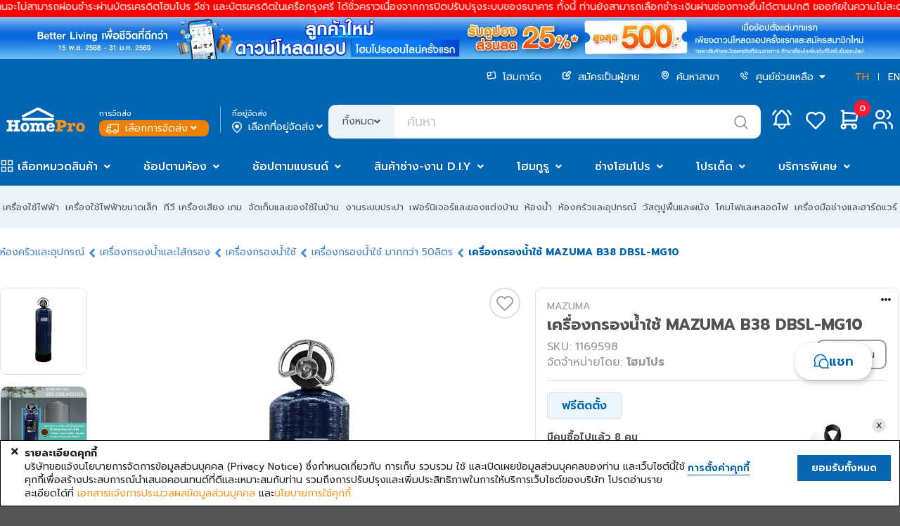

--- FILE ---
content_type: text/html;charset=UTF-8
request_url: https://www.homepro.co.th/p/1169598
body_size: 89029
content:
<!doctype html>
<html lang="th">
	<head>
		<title>เครื่องกรองน้ำใช้ MAZUMA B38 DBSL-MG10</title>
		<meta charset="UTF-8" />
		<meta name="description" content="เครื่องกรองน้ำใช้ MAZUMA B38 DBSL-MG10, MAZUMA, MAZUMA B38 DBSL-MG100L" />
		<meta name="keywords" content="เครื่องกรองน้ำใช้,เครื่องกรองน้ำ,กรองน้ำ,กรองน้ำใช้" />
		<meta name="viewport" content="width=1280" />
		<meta http-equiv="X-UA-Compatible" content="IE=edge" />
		<meta name="page.section" content="TH&nbsp;P-1169598" />
		<meta name="page.subsection" content="" />
		<meta name="page.id" content="P-1169598_TH_Desktop" />
		<meta name="ad.id" content="เครื่องกรองน้ำใช้ MAZUMA " />
		<meta name="twitter:card" content="summary" />
		<meta name="twitter:title" content="เครื่องกรองน้ำใช้ MAZUMA B38 DBSL-MG10" />
		<meta name="twitter:description" content="เครื่องกรองน้ำใช้ MAZUMA B38 DBSL-MG10, MAZUMA, MAZUMA B38 DBSL-MG100L" />
		<meta name="twitter:image" content="https://ecatalog-media.homepro.co.th/homepro/ART_IMAGE/11/695/1169598/1000x1000/28032023_1169598$Imagec1.jpg" />
		<meta name="twitter:site" content="@HomePro_TH" />
		<meta name="twitter:domain" content="homepro.co.th" />
		<meta property="fb:app_id" content="1379039449007314" />
		<meta property="og:locale" content="th_TH" />
		<meta property="og:title" content="เครื่องกรองน้ำใช้ MAZUMA B38 DBSL-MG10" />
		<meta property="og:type" content="website">
		<meta property="og:description" content="เครื่องกรองน้ำใช้ MAZUMA B38 DBSL-MG10, MAZUMA, MAZUMA B38 DBSL-MG100L" />
		<meta property="og:url" content="https://www.homepro.co.th/p/1169598" />
		<meta property="og:site_name" content="HomePro" />
		<meta property="og:image" content="https://ecatalog-media.homepro.co.th/homepro/ART_IMAGE/11/695/1169598/1000x1000/28032023_1169598$Imagec1.jpg" />
		<meta property="og:image:type" content="image/jpeg" />
		<meta property="og:image:width" content="447" />
		<meta property="og:image:height" content="447" />
		<meta property="og:image:alt" content="เครื่องกรองน้ำใช้ MAZUMA B38 DBSL-MG10" />
		<meta itemprop="image" content="https://ecatalog-media.homepro.co.th/homepro/ART_IMAGE/11/695/1169598/1000x1000/28032023_1169598$Imagec1.jpg" />
		<link rel="shortcut icon" type="image/png" href="https://static.homepro.co.th/assets/images/icon/homepro_icon.png" />

		<!-- Standard Favicons -->
		<link rel="icon" type="image/png" sizes="16x16" href="https://static.homepro.co.th/assets/images/icon/favicon-16x16.png">
		<link rel="icon" type="image/png" sizes="32x32" href="https://static.homepro.co.th/assets/images/icon/favicon-32x32.png">
		<link rel="icon" type="image/x-icon" href="https://static.homepro.co.th/assets/images/icon/favicon.ico">

		<!-- Apple Touch Icon (for iOS) -->
		<link rel="apple-touch-icon" sizes="180x180" href="https://static.homepro.co.th/assets/images/icon/apple-touch-icon.png">

		<!-- Android Chrome Icons -->
		<link rel="icon" type="image/png" sizes="192x192" href="https://static.homepro.co.th/assets/images/icon/android-chrome-192x192.png">
		<link rel="icon" type="image/png" sizes="512x512" href="https://static.homepro.co.th/assets/images/icon/android-chrome-512x512.png">
		<link rel="manifest" href="https://www.homepro.co.th/manifest.json" />

		<script type="text/javascript">
		
			var ga4UserHcLink = false;
			var ga4UserId = "0";
			var ga4UserLevel = "guest";
			window.dataLayerGA4 = window.dataLayerGA4 || [];
			window.dataLayerGA4.push({
				'user_level' : ga4UserLevel
			});
			if (ga4UserLevel == "homecard_member") ga4UserHcLink = true;
			if (ga4UserLevel != "guest") {
				window.dataLayerGA4 = window.dataLayerGA4 || [];
				window.dataLayerGA4.push({
					'member_homecard_link' : ga4UserHcLink
				});
				window.dataLayerGA4 = window.dataLayerGA4 || [];
				window.dataLayerGA4.push({
					'user_id' : ga4UserId
				});
			}
		</script>

		<!-- Google Tag Manager -->
<script>(function(w,d,s,l,i){w[l]=w[l]||[];w[l].push({'gtm.start':
new Date().getTime(),event:'gtm.js'});var f=d.getElementsByTagName(s)[0],
j=d.createElement(s),dl=l!='dataLayer'?'&l='+l:'';j.async=true;j.src=
'https://www.googletagmanager.com/gtm.js?id='+i+dl+ '&gtm_auth=t_esDToFzcrJ4LUY2T_oLQ&gtm_preview=env-1&gtm_cookies_win=x';f.parentNode.insertBefore(j,f);
})(window,document,'script','dataLayerGA4','GTM-K23C73C');</script>
<!-- End Google Tag Manager --><script type="application/ld+json">
		{
			"@context": "https://schema.org",
			"@type": "Organization",
			"url": "https://www.homepro.co.th/p/1169598",
			"logo": "https://static.homepro.co.th/assets/images/logo.png"
		}
		</script>
		<script type="application/ld+json">
			{
				"@context" : "https://schema.org",
				"@type" : "Organization",
				"name" : "Home Product Center Public Company Limited",
				"url" : "โฮมโปร | รวมเครื่องใช้ไฟฟ้า เฟอร์นิเจอร์และของตกแต่งบ้านแบบครบวงจร ช้อปออนไลน์ รับประกันคุณภาพ ",
				"sameAs" : [
					"HomePro Thailand (@HomePro_TH) / X ",
					"HomePro Thailand ",
					"Instagram (@homeprothailand) ",
					"HomePro | LINE Official Account ",
					"HomePro Thailand ",
					"HomePro Thailand "
				]
			}
		</script><script type = "text/javascript" >

	var clevertap = {event:[], profile:[], region : 'sg1', account:[], onUserLogin:[], notifications:[],privacy:[]};

	clevertap.account.push({
		"id": "8W8-ZZ7-846Z"
	});

	clevertap.privacy.push({
		optOut: false
	});

	clevertap.privacy.push({
		useIP: false
	});

	</script><script type = "text/javascript" >

	

	function initCleverTap() {
		// Push User Datav
		console.log("initCleverTap");
	
		cvtRequestPermissionPushNotification();
		
	}

	function cvtRequestPermissionPushNotification() {
		console.log("cvtRequestPermissionPushNotification");
		clevertap.notifications.push({
			"titleText":'คุณต้องการรับการแจ้งเตือนแบบ Push Notifications หรือไม่?',
			"bodyText":'เราสัญญาว่าจะส่งเฉพาะเนื้อหาที่เกี่ยวข้องและให้ข้อมูลอัปเดตเกี่ยวกับธุรกรรมของคุณเท่านั้น',
			"okButtonText":'ลงทะเบียนเลย!',
			"rejectButtonText":'ไม่เป็นไร',
			"okButtonColor":'#f28046',
			"hidePoweredByCT": true,
			"serviceWorkerPath": "https://www.homepro.co.th/clevertap_sw.js"
		});
	}

	function cvtWishlist(product_id) {
		var product_name = $('#product-' + product_id + ' .item-title').text();

		clevertap.event.push("Wishlist", {
			"Product Name": product_name,
			"Product ID": product_id,
		});
	}
</script><style type="text/css">
			:root {
				--fontFamily: 'Prompt';
				--neutral-colors-gray-100: #F9F9FC;
				--neutral-colors-gray-200: #EFEFEF;
				--neutral-colors-gray-300: #EBF3FA;
				--neutral-colors-gray-400: #E0E0E3;
				--neutral-colors-gray-500: #CDCDD0;
				--neutral-colors-gray-600: #B4B4B7;
				--neutral-colors-gray-700: #99999C;
				--neutral-colors-gray-750: #888888;
				--neutral-colors-gray-800: #525255;
				--neutral-colors-white: #FFFFFF;
				--hover-orange: #FF9010;
				--primary-colors-orange: #F79421;
				--primary-colors-orange-100: #FFF3E5;
				--primary-colors-orange-200: #FFDBB0;
				--primary-colors-orange-300: #FFC27A;
				--primary-colors-orange-400: #FFAD4F;
				--primary-colors-orange-500: #FF9D2D;
				--primary-colors-orange-600: #FF9010;
				--primary-colors-orange-700: #EF8000;
				--primary-colors-orange-800: #DF7800;
				--primary-colors-orange-900: #D27100;
				--primary-colors-blue: #0065B2;
				--primary-color-deep-blue-100: #EAF5FF;
				--primary-color-deep-blue-200: #D4EDFF;
				--primary-color-deep-blue-300: #B8E0FF;
				--primary-color-deep-blue-400: #88CCFF;
				--primary-color-deep-blue-500: #4EAFFA;
				--primary-color-deep-blue-600: #289AF1;
				--primary-color-deep-blue-700: #0A81DC;
				--primary-color-deep-blue-800: #0065B2;
				--primary-color-deep-blue-900: #004C86;
				--secondary-color-red-100: #FF8E8A;
				--secondary-color-red-200: #FA7873;
				--secondary-color-red-300: #F85954;
				--secondary-color-red-400: #E94A44;
				--secondary-color-red-500: #DA3731;
				--secondary-color-red-600: #D12A24;
				--secondary-color-red-700: #C22B25;
				--secondary-color-red-800: #AF2823;
				--primary-color-green-100: #75E9C6;
				--primary-color-green-200: #40E4B3;
				--primary-color-green-300: #03D193;
				--primary-color-green-400: #07BE87;
				--primary-color-green-500: #00A674;
				--primary-color-green-600: #009B6D;
				--primary-color-green-700: #008B61;
				--primary-color-green-800: #01825B;
				--layout-section-h2: #0065B2;
				--cart-button: #0065B2;
			}
		</style>
<link rel="stylesheet" type="text/css" href="https://cdn.jsdelivr.net/npm/fomantic-ui@2.9.0/dist/semantic.min.css" />
		<link rel="stylesheet" type="text/css" href="https://www.homepro.co.th/css/mkp/style-common.css?version=13.7" />
			<link rel="stylesheet" type="text/css" href="https://www.homepro.co.th/css/mkp/mainmenu.css?version=13.7" />
		<link rel="stylesheet" type="text/css" href="https://www.homepro.co.th/css/mkp/banner-floating.css?version=13.7" />
		<link rel="stylesheet" type="text/css" href="https://www.homepro.co.th/css/mkp/cookieconsent.css" />
		<link rel="stylesheet" type="text/css" href="https://www.homepro.co.th/css/search-suggestion.css?version=13.7" />
		<link rel="stylesheet" type="text/css" href="https://www.homepro.co.th/css/order-tracking.css?version=13.7" />
		<link rel="stylesheet" type="text/css" href="https://www.homepro.co.th/css/menu-technical.css?version=13.7" />
		<link rel="stylesheet" type="text/css" href="https://www.homepro.co.th/css/mkp/deliveryoption.css?v=13.7" />
		<link rel="stylesheet" type="text/css" href="https://static.homepro.co.th/assets/css/mkp/style-fixed.css?version=13.7" />
		<link rel="stylesheet" type="text/css" href="https://cdn.jsdelivr.net/npm/swiper@10/swiper-bundle.min.css" />
		<link rel="stylesheet" type="text/css" href="https://cdn.jsdelivr.net/npm/swiper@6.3.4/swiper-bundle.min.css" />
		<!-- For Live Noti -->
		<style type="text/css">

			.blink_me {
				animation: blinker 1s linear infinite;
			}
			@keyframes blinker {
				50% {
					opacity: 0;
				}
			}
			.live-noti {
				position: fixed;
				bottom: 0;
				left: 10px;
				background-color: rgba(255,255,255,0);
			}
			.minicart-cartempty {
				padding-top: 20%;
				text-align: center;
			}
			.ui.small.modal.privacy-notice {
				position: fixed;
				top: 40%;
				left: calc(50% - 360px);
			}
		</style><link rel="stylesheet" type="text/css" href="https://www.homepro.co.th/css/mkp/m/compare.css?r=1768653640930"/>
		<link rel="stylesheet" type="text/css" href="https://cdn.jsdelivr.net/npm/perfect-scrollbar@1.5.0/css/perfect-scrollbar.css" />
		<link rel="stylesheet" type="text/css" href="https://www.homepro.co.th/css/mirror-style.css">
		<link rel="stylesheet" type="text/css" href="https://www.homepro.co.th/css/mkp/compare.css?r=1768653640930"/>

		<!-- SBC - Request Quotation -->
		<!-- EBC - Request Quotation -->

		<!-- SBC : FIX MKP CALULATOR STYLE -->
		<style>
			.mkp-calculator-modal {
				padding: 50px !important;
				line-height: 1.5;
				border-radius: 10px !important;
				background: var(--neutral-colors-white, #FFF);
			}
			.mkp-calculator-modal .header {
				color: var(--neutral-colors-gray-800, #525255) !important;
				font-feature-settings: 'clig' off, 'liga' off !important;
				font-family: Prompt !important;
				font-size: 32px !important;
				font-style: normal !important;
				font-weight: 700 !important;
				line-height: normal !important;
				background-color: #fff !important;
				padding: 0 !important;
				border: unset !important;
				margin-bottom: 24px !important;
			}
			.mkp-calculator-modal.ui.modal .header label {
				font-size: 32px !important;
			}
			.mkp-calculator-modal i.close.icon,
			.mkp-calculator-modal i.times.icon {
				color: var(--neutral-colors-gray-800, #525255) !important;
				font-size: 26px !important;
				top: 42px !important;
				right: 42px !important;
				text-shadow: unset !important;
			}
			.mkp-calculator-modal > div,
			.mkp-calculator-modal > div > div,
			.mkp-calculator-modal form {
				background-color: #fff;
				padding: 0 !important;
				border: unset !important;
			}
			.mkp-calculator-modal .actions-modal {
				margin-top: 24px;
			}
			#h11e-btu-form {
				overflow: unset !important;
			}

			/* 	tile-glue-modal */
			.tile-glue-modal #dimension_calculator_form {
				margin-top: 2rem;
			}
			.tile-glue-modal.mkp-calculator-modal form {
				padding-top: 40px !important;
			}
			.tile-glue-modal.mkp-calculator-modal hr {
				margin-top: 30px;
				margin-left: 0px;
				margin-right: 0px;
			}
			.tile-glue-modal.mkp-calculator-modal .remark table {
				margin-left: 0px;
			}
			.tile-glue-modal.mkp-calculator-modal .remark label {
				margin-left: 0px;
			}
			.tile-glue-modal.mkp-calculator-modal hr {
				margin-top: 30px;
			}

			/* 	glue-modal */
			.glue-modal.mkp-calculator-modal form {
				padding-top: 40px !important;
			}
			.glue-modal.mkp-calculator-modal hr {
				margin-left: 0px;
				margin-right: 0px;
			}
			.glue-modal.mkp-calculator-modal .remark label {
				margin-left: 0px;
			}
			.glue-modal.mkp-calculator-modal .remark ul li {
				list-style-position: unset;
			}

			/* tiling-modal */
			.calculator-tiling-img {
				max-width: 17px;
				height: auto;
				display: inline-block;
				object-fit: contain;
			}

			/* mirror button */
			.calculator-btn-mirror-flex-items {
				display: block;
				flex-grow: 0;
				flex-shrink: 1;
				flex-basis: auto;
				align-self: auto;
				order: 0;
			}
			.prd-ecosystem .ui.selection.dropdown {
				width: 100%;
			}

			/* download PDF */
			.installation .install-pdf {
				display: flex;
				align-items: center;
				gap: 12px; 
				font-size:16px;
				color: #525255;
				margin-left:20px;
				padding:15px;
				border-bottom:1px solid #E5E5E5 !important;
			}
			.installation .install-pdf img{ 
				width: 39px;
				height: 45px;
			}
			.installation .install-download {
				font-size:14px;
				color: #525255;
				text-align: right;
				margin-right:20px;
				padding:15px;
				border-bottom:1px solid #E5E5E5 !important;
			}
			.installation .install-download img {
				width: 19px;
				height: 20px;
				vertical-align: bottom;
			}
			.installation .install-download a {
				margin-right:15px;
			}

			/* menu attachedtab */
			#menu-swiper-wrapper .swiper-slide {
				width: auto !important;
				flex-shrink: 0;
				white-space: nowrap;
				margin-right: 24px;
				box-sizing: border-box;
			}
			#menu-swiper-wrapper .swiper-button-prev {
				top: 24px;
				width: 40px;
				height: 40px;
			}
			#menu-swiper-wrapper .swiper-button-next {
				width: 40px;
				height: 40px;
			}
			#menu-swiper-wrapper .swiper-button-prev:after,#menu-swiper-wrapper .swiper-button-next:after {
				font-size: 20px;
			}
			.info-menu {
				display: flex !important;
				flex-wrap: nowrap !important;
				width: max-content;
				min-width: 100%;
			}
		</style>
		<!-- EBC : FIX MKP CALULATOR STYLE --><link rel="stylesheet" type="text/css" href="https://www.homepro.co.th/css/mkp/style-pdp.css?v=13.7"/>
		<link rel="stylesheet" type="text/css" href="https://www.homepro.co.th/css/mkp/style-homecard.css?v=13.7"/>
		<script type="application/ld+json">
		
		{
			"@context": "https://schema.org/",
			"@type": "Product",
			"name": "HOUSEHOLD WATER PURIFIER MAZUMA B38 DBSL-MG10",
			"image": [
				
				"https://ecatalog-media.homepro.co.th/homepro/ART_IMAGE/11/695/1169598/447x447/28032023_1169598$Imagec1.jpg",
						
				"https://ecatalog-media.homepro.co.th/homepro/ART_IMAGE/11/695/1169598/447x447/28032023_1169598$Imagec13.jpg"
						
			],
			"description": "HOUSEHOLD WATER PURIFIER MAZUMA B38 DBSL-MG10",
			"sku": "1169598",
			"mpn": "",
			"brand": {
				"@type": "Brand",
				"name": "MAZUMA"
			},
			
			"offers": {
				"@type": "Offer",
				"url": "https://www.homepro.co.th/p/1169598",
				"priceCurrency": "THB",
				"price": "31400.00",
				"priceValidUntil": "2026-11-15",
				"itemCondition": "https://schema.org/NewCondition",
				"availability": "https://schema.org/InStock"
			}
		}
		</script>
		<script type="application/ld+json">
		{
			"@context": "https://schema.org",
			"@type": "BreadcrumbList",
			"itemListElement": [{
				
				"@type": "ListItem",
				"position": 1,
				"name": "Kitchen",
				"item": "https://www.homepro.co.th/c/KIT"
				},{
				
				"@type": "ListItem",
				"position": 2,
				"name": "Water Filters & Filtrations",
				"item": "https://www.homepro.co.th/c/KIT09"
				},{
				
				"@type": "ListItem",
				"position": 3,
				"name": "Household Water Filters",
				"item": "https://www.homepro.co.th/c/KIT0902"
				},{
				
				"@type": "ListItem",
				"position": 4,
				"name": "Water Filters More than 50 Litres",
				"item": "https://www.homepro.co.th/c/KIT090204"
				},{
				
				"@type": "ListItem",
				"position": 5,
				"name": "HOUSEHOLD WATER PURIFIER MAZUMA B38 DBSL-MG10"
			}]
		}
		</script>
		<script type="application/ld+json">
		{
			"@context": "https://schema.org/",
			"@type": "WebPage",
			"name": "MAZUMA",
			"speakable":
			{
				"@type": "SpeakableSpecification",
				"xPath": [
					"/html/head/title",
					"/html/head/meta[@name='description']/@content"
				]
			},
			"url": "https://www.homepro.co.th/p/1169598"
		}
		</script></head>

	<body id="product-page" class="pdp-1169598 th">
		<div class="pusher static">
			<div class="loading-overlay hidden">
			<div class="ui active blue loader large"></div>
		</div><!-- Google Tag Manager (noscript) -->
<noscript><iframe src="https://www.googletagmanager.com/ns.html?id=GTM-K23C73C&gtm_auth=t_esDToFzcrJ4LUY2T_oLQ&gtm_preview=env-1&gtm_cookies_win=x"
height="0" width="0" style="display:none;visibility:hidden"></iframe></noscript>
<!-- End Google Tag Manager (noscript) --><div class="annoucement-top">
		<div class="top-announcement-container" style="background-color:red; color:#FFF;">
			<div class="content">
				<marquee direction="left" scrollamount="10"> แจ้งปิดปรับปรุงระบบผ่อนชำระผ่านบัตรเครดิตกรุงศรีชั่วคราว ในวันอาทิตย์ที่ 18 มกราคม พ.ศ.2569 เวลา 00.00 น. ถึง 04:45 น.ท่านจะไม่สามารถผ่อนชำระผ่านบัตรเครดิตโฮมโปร วีซ่า และบัตรเครดิตในเครือกรุงศรี ได้ชั่วคราวเนื่องจากการปิดปรับปรุงระบบของธนาคาร ทั้งนี้ ท่านยังสามารถเลือกชำระเงินผ่านช่องทางอื่นได้ตามปกติ ขออภัยในความไม่สะดวกมา ณ ที่นี้</marquee>
			</div>
		</div>
	</div>
<div class="swiper-superstrip swiper">
			<div class="swiper-wrapper">
			<div class="swiper-slide">
					<a href="" data-galabel="to express condolences">
						<div class="h-background_norepeat_center" title="ถวายความอาลัย" alt="ถวายความอาลัย" style="background-image:url(https://static.homepro.co.th/promotion/online/images/20251027_super_stip_express_condolences_v2.jpg);"></div>
					</a>
				</div>
			<div class="swiper-slide">
					<a href="/promotion/content.jsp?id1=PROMOTION-02&id2=5751832&id3=02" data-galabel="Welcome Coupon 25per">
						<div class="h-background_norepeat_center" title="Welcome Coupon 25per" alt="Welcome Coupon 25per" style="background-image:url(https://static.homepro.co.th/promotion/online/images/20250801_DownloadApp_WEB_1920x60_th.jpg);"></div>
					</a>
				</div>
			</div>
		</div>
	<header>
	<div class="wrapper">
		<div id="header-menu-container" class="header-top">
			<div class="header-menu">
				<ul>
					<li>
						<a href="https://www.homepro.co.th/homecard/">
							<img class="icon" src="https://static.homepro.co.th/marketplace/icon/Homecard.svg" alt="homecard-icon"/> โฮมการ์ด</a>
					</li>
					<li>
						<a href="https://www.homepro.co.th/seller">
							<img class="icon" src="https://static.homepro.co.th/marketplace/icon/Post.svg" alt="post-icon"/> สมัครเป็นผู้ขาย</a>
					</li>
					<li>
						<a href="https://www.homepro.co.th/store/finder.jsp">
							<img class="icon" src="https://static.homepro.co.th/marketplace/icon/Pin.svg" alt="pin-icon"/> ค้นหาสาขา</a>
					</li>
					<li>
						<img class="icon" src="https://static.homepro.co.th/marketplace/icon/Phone.svg" alt="phone-icon"/> 
						<div class="ui dropdown item">
							<div class="text">
								ศูนย์ช่วยเหลือ<i class="dropdown icon" style="margin-left: 5px;"></i>
							</div>
							<div class="menu">
								<div class="item">
									<a href="tel:1284">
										โทร. 1284</a>
								</div>
								<div class="item">
									<a href="https://www.homepro.co.th/contactus/contactus.jsp">
										ติดต่อบริษัท</a>
								</div>
								<div class="item">
									<a href="https://hmpro-th.listedcompany.com/contact_audit.html">
										ติดต่อกรรมการตรวจสอบ​</a>
								</div>
							</div>
						</div>
						</li>
					<li class="language">
						<a href="javascript:switchLanguage('NGVmMzIxODdmMTFlNWM3MDUzZjAxOTY4OThiMDJhMzU5YjY2MDQyNjEwOTBkNTU2MGUwZjJlM2Q0MmMzYTY5Yg==');" class="active">TH</a>
						<span></span>
						<a href="javascript:switchLanguage('YTFiYzU5ZTRkYTM2NTEzNWZhNDJjOTkyOTkyMTQ3YWVlYzY5Y2I0OGQ0ZjJmNDVlN2M2MWQyZDc0NzM4ZjA0OQ==');" >EN</a>
					</li>
				</ul>
			</div>
			<div class="header-logo">
					<div class="logo">
						<a id="homeprologo" href="https://www.homepro.co.th">
							<img src="https://static.homepro.co.th/marketplace/icon/Logo.svg" alt="logo-homepro"/>
						</a>
					</div>
					<div id="deliveryoption_header">

			<div class="deli-option-item branch">
				<small>การจัดส่ง</small>
				<div class="nowrap no-login" onclick="window.location.href='https://www.homepro.co.th/login'" style="cursor: pointer;">
							<img class="icon" src="https://static.homepro.co.th/marketplace/express/icon/03-4_Normal_White.png" alt="branch-icon"/> เลือกการจัดส่ง<i class="angle down icon"></i>
					</div>
					</div>
			<div class="vertical-line"></div>
			<div class="deli-option-item destination deli-no">
				<small>ที่อยู่จัดส่ง</small>
					<div class="nowrap" onclick="window.location.href='https://www.homepro.co.th/login'" style="cursor: pointer;">
						<img class="icon" src="https://static.homepro.co.th/marketplace/icon/Pin-2.png" alt="pin-icon"/> เลือกที่อยู่จัดส่ง<i class="angle down icon"></i>
					</div>
					</div>

			<!-- Start Store -->
			<div class="ui modal deliveryoption-modal express-store tiny">
				<i class="close icon secondary large"></i>
				<div class="header">เลือกสาขาโฮมโปร สำหรับจัดส่งทันที</div>
				<div class="scrolling content" style="padding: unset;">
					<div class="express-store-item" data-storeid="" onclick="initExpressStoreOption(this)">
						<div class="express-store-item-check"><i class="check circle outline icon large primary"></i></div>
						<div class="express-store-item-uncheck"><i class="circle outline icon large grey"></i></div>
						<div class="express-store-item-details">
							<div class="store-name"></div>
							<div class="openhour"></div>
							<div class="stock-available"></div>
						</div>
					</div>
				</div>
				<div class="actions">
					<button class="ui primary button large" onclick="initExpressStoreSubmit()">ตกลง</button>
				</div>
			</div>
			<!-- End Store -->

			<!-- Start Out of Service -->
			<div class="ui modal deliveryoption-modal out-of-service tiny">
				<i class="close icon secondary large out-of-service-close service-area" onclick="$('.deliveryoption-modal.out-of-service').modal('hide')"></i>
				<div class="center aligned content">
					<img class="service-area service-img" style="display:none" src="https://static.homepro.co.th/marketplace/express/icon/08-1_OutOfService.png" width="107" alt="Out of service" title="Out of service">
					<img class="service-time service-img" style="display:none" src="https://static.homepro.co.th/marketplace/express/icon/Icon_Express_Disable.png" width="107" alt="Out of service" title="Out of service">
					<div class="title-header service-time" style="display:none">ขออภัยบริการส่งทันที อยู่นอกเวลาทำการ</div>
					<div class="desc">
						<div class="out-of-service-text service-time" style="display:none">กรุณาสั่งซื้ออีกครั้งเวลา {opentime}<br>
หรือเลือกบริการจัดส่งรูปแบบอื่น</div>
						<div class="out-of-service-text service-area" style="display:none">ที่อยู่ของคุณอยู่นอกพื้นที่การให้บริการ</div>
					</div>
				</div>
				<div class="actions btn-group">
					<button class="ui primary button fluid large out-of-service-close service-area" onclick="deliveryOptionModalBackToEdit();">แก้ไข</button>
					<button class="ui primary button fluid large out-of-service-close service-time" style="display:none" onclick="deliveryOptionModalBackToEdit();">เลือกการจัดส่ง</button>
				</div>
			</div>
			<!-- End Out of Service -->

			</div><div class="search">
						<form id="search" action="https://www.homepro.co.th/search" method="get" autocomplete="off">
							<div class="ui left labeled input">
								<div class="ui dropdown label">
									<input type="hidden" name="searchtype" value="">
									<div class="text">ทั้งหมด</div>
									<i class="angle down icon"></i>
									<div class="menu">
										<div class="item" data-value="">ทั้งหมด</div>
										<div class="item" data-value="product">สินค้า</div>
										<div class="item" data-value="shop">ร้านค้า</div>
									</div>
								</div>
								<input type="text" id="q" name="q" class="h-search_text" value="" placeholder="ค้นหา" autocomplete="off" itemprop="query-input" >
								<div class="icon-search-top" onClick="searchSubmit();"></div>
							</div>
						</form>
					</div>
					<div class="header-icon-panel">
						<div id="header-mininotification" class="notification h-link_icon_noti">
							<a href="https://www.homepro.co.th/account/notification.jsp?currentTimeMillis=1768653641329">
								<svg class="icon-menu" width="48" height="48" viewBox="0 0 48 48" fill="none" xmlns="http://www.w3.org/2000/svg">
									<path d="M21.1988 14.2C21.1988 13.4574 21.4938 12.7452 22.0189 12.2201C22.544 11.695 23.2562 11.4 23.9988 11.4C24.7414 11.4 25.4536 11.695 25.9787 12.2201C26.5038 12.7452 26.7988 13.4574 26.7988 14.2C28.4066 14.9603 29.7772 16.1437 30.7637 17.6234C31.7502 19.1032 32.3154 20.8235 32.3988 22.6V26.8C32.5042 27.6704 32.8124 28.5039 33.2988 29.2334C33.7851 29.9629 34.4359 30.568 35.1988 31H12.7988C13.5617 30.568 14.2126 29.9629 14.6989 29.2334C15.1852 28.5039 15.4935 27.6704 15.5988 26.8V22.6C15.6822 20.8235 16.2474 19.1032 17.234 17.6234C18.2205 16.1437 19.5911 14.9603 21.1988 14.2" stroke="white" stroke-width="2.5" stroke-linecap="round" stroke-linejoin="round"/>
									<path d="M19.7988 31V32.4C19.7988 33.5139 20.2413 34.5822 21.029 35.3698C21.8166 36.1575 22.8849 36.6 23.9988 36.6C25.1127 36.6 26.181 36.1575 26.9687 35.3698C27.7563 34.5822 28.1988 33.5139 28.1988 32.4V31" stroke="white" stroke-width="2" stroke-linecap="round" stroke-linejoin="round"/>
									<path d="M36.5991 16.6178C35.6808 14.6204 34.3473 12.8416 32.6875 11.4" stroke="white" stroke-width="2.5" stroke-linecap="round" stroke-linejoin="round"/>
									<path d="M11.3984 16.6178C12.3159 14.6206 13.6484 12.8419 15.3072 11.4" stroke="white" stroke-width="2.5" stroke-linecap="round" stroke-linejoin="round"/>
								</svg>
							</a>
						</div>
						<div id="mini-notification" class="ui flowing popup top left transition hidden fontfamily" style="display:none;">
							<div style="max-height: 450px;margin-top: 48px !important;padding:10px 0 !important;">
								<div class="mini-noti-header">
									<div style="float: left">เมนูแจ้งเตือน&nbsp;(<label id="notification-budget-header"></label>)</div>
									</div>
								<div class="ui very padded center aligned segment" id="empty-notification-box" style="margin:14px;">
									<label style="font-size: 4rem; opacity: 0.6;"><i class="bell outline icon"></i></label>
									<p style="margin-top:10px;">ไม่มีการแจ้งเตือน</p>
								</div>
	
								<div class="mini-noti-section" id="promotion-notification-box" style="display:none;">
									<label style="padding-left: 8px!important; text-align: left;"><i class="tag icon"></i> โปรโมชั่น</label>
									<div class="ui padded grid header-notification-promotion" style="margin-top: 0;"></div>
								</div>
							</div>
						</div>
						<div class="wishlist">
							<a href="javascript:modalSignInSignUp('signin');">
								<svg class="icon-menu" width="48" height="48" viewBox="0 0 48 48" fill="none" xmlns="http://www.w3.org/2000/svg">
									<path d="M34.4991 26.2008L23.9991 36.6L13.4991 26.2008C12.8065 25.5269 12.261 24.7168 11.8968 23.8217C11.5327 22.9266 11.3578 21.9657 11.3833 20.9997C11.4087 20.0337 11.6339 19.0834 12.0447 18.2087C12.4554 17.3339 13.0428 16.5537 13.7699 15.9172C14.497 15.2807 15.348 14.8016 16.2694 14.5101C17.1907 14.2186 18.1625 14.121 19.1234 14.2235C20.0843 14.326 21.0136 14.6264 21.8527 15.1057C22.6918 15.5849 23.4226 16.2328 23.9991 17.0084C24.578 16.2384 25.3096 15.5962 26.1482 15.122C26.9867 14.6478 27.9141 14.3518 28.8724 14.2525C29.8306 14.1532 30.799 14.2528 31.7169 14.5449C32.6349 14.8371 33.4827 15.3156 34.2072 15.9505C34.9318 16.5854 35.5174 17.363 35.9276 18.2346C36.3378 19.1063 36.5637 20.0532 36.5911 21.0162C36.6185 21.9791 36.4468 22.9374 36.0868 23.8309C35.7269 24.7245 35.1863 25.5341 34.4991 26.2092" stroke="white" stroke-width="2.5" stroke-linecap="round" stroke-linejoin="round"/>
								</svg>
							</a>
						</div>
						<div id="header-minicart" class="cart">
							<div id="header-minicart-container" class="minimenu-item">
								<!-- SBC -->
								<div id="header-minicart">
									<div id="segment-shopping-cart">
										<div style="position:relative;">
											<a class="h-link_icon_cart" href="javascript:modalSignInSignUp('signin');">
												<svg class="icon-menu" width="48" height="48" viewBox="0 0 48 48" fill="none" xmlns="http://www.w3.org/2000/svg">
													<path d="M31.0008 31H15.6008V11.4H12.8008" stroke="white" stroke-width="2.5" stroke-linecap="round" stroke-linejoin="round"/>
													<path d="M15.6016 14.2L35.2016 15.6L33.8016 25.4H15.6016" stroke="white" stroke-width="2.5" stroke-linecap="round" stroke-linejoin="round"/>
													<path d="M15.5988 36.5999C17.1452 36.5999 18.3988 35.3463 18.3988 33.7999C18.3988 32.2535 17.1452 30.9999 15.5988 30.9999C14.0524 30.9999 12.7988 32.2535 12.7988 33.7999C12.7988 35.3463 14.0524 36.5999 15.5988 36.5999Z" stroke="white" stroke-width="2.5" stroke-linecap="round" stroke-linejoin="round"/>
													<path d="M30.9992 36.5999C32.5456 36.5999 33.7992 35.3463 33.7992 33.7999C33.7992 32.2535 32.5456 30.9999 30.9992 30.9999C29.4528 30.9999 28.1992 32.2535 28.1992 33.7999C28.1992 35.3463 29.4528 36.5999 30.9992 36.5999Z" stroke="white" stroke-width="2.5" stroke-linecap="round" stroke-linejoin="round"/>
												</svg>
												<div id="h-icon_cart_budget" class="h-icon_cart_budget">0</div>
											</a>
										</div>
									</div>
								</div>
								<!-- EBC -->
							</div>
						</div>
						<div class="user top-header">
							<a href="https://www.homepro.co.th/login">
								<svg class="icon-menu" width="48" height="48" viewBox="0 0 48 48" fill="none" xmlns="http://www.w3.org/2000/svg">
									<path d="M19.7992 22.6C22.892 22.6 25.3992 20.0928 25.3992 17C25.3992 13.9072 22.892 11.4 19.7992 11.4C16.7064 11.4 14.1992 13.9072 14.1992 17C14.1992 20.0928 16.7064 22.6 19.7992 22.6Z" stroke="white" stroke-width="2.5" stroke-linecap="round" stroke-linejoin="round"/>
									<path d="M11.3984 36.6V33.8C11.3984 32.3148 11.9884 30.8904 13.0386 29.8402C14.0888 28.79 15.5132 28.2 16.9984 28.2H22.5984C24.0836 28.2 25.508 28.79 26.5582 29.8402C27.6084 30.8904 28.1984 32.3148 28.1984 33.8V36.6" stroke="white" stroke-width="2.5" stroke-linecap="round" stroke-linejoin="round"/>
									<path d="M29.5977 11.582C30.8022 11.8904 31.8699 12.591 32.6324 13.5732C33.3948 14.5555 33.8086 15.7635 33.8086 17.007C33.8086 18.2504 33.3948 19.4585 32.6324 20.4407C31.8699 21.423 30.8022 22.1235 29.5977 22.432" stroke="white" stroke-width="2.5" stroke-linecap="round" stroke-linejoin="round"/>
									<path d="M36.5984 36.6V33.8C36.5913 32.564 36.1755 31.3651 35.4158 30.3901C34.6561 29.4152 33.5952 28.719 32.3984 28.41" stroke="white" stroke-width="2.5" stroke-linecap="round" stroke-linejoin="round"/>
								</svg>
							</a>
						</div>
						</div>
			</div>
		</div>
	</div>
</header>

<div id="header-sticky" style="display:none;">
	<div style="width:1440px;margin:auto;padding-top:8px;padding-bottom:8px;">
		<table width="100%" border="0" cellspacing="0" cellpadding="0">
			<tr>
				<td id="header-menu-sticky" align="left" style="font-size:14px;"></td>
				</tr>
			<tr>
				<td id="header-menu-sticky-menu" align="left" style="font-size:14px;"></td>
			</tr>
		</table>
	</div>
</div>
<div id="search-suggestion-result" class="search-suggestion" style="display: none;"></div><header>
	<div id="header-main-menu-container" class="mega-menu-container header-main-menu wrapper">
		<ul id="header-main-menu" >
			<li class="h-dropdown mainmenu-item keep-sticky">
				<div class="ui simple item">
					<img class="icon" src="https://static.homepro.co.th/marketplace/icon/Category.svg" alt="category-icon"/>
					<a href="javascript:void(0);" class="main-menu main-menu_name" data-name="All Categories">เลือกหมวดสินค้า</a>
					<i class="angle down icon"></i>
				</div>
				<div id="emktspot-menu-categories" class="h-dropdown-content">&nbsp;</div>
			</li>
			<li class="h-dropdown mainmenu-item keep-sticky">
				<div class="ui simple item">
					<a href="javascript:void(0);" class="main-menu main-menu_name" data-name="Shop By Room">ช้อปตามห้อง</a>
					<i class="angle down icon"></i>
				</div>
				<div id="menu-shop-by-room" class="h-dropdown-content">
				</div>
			</li>
			<li class="h-dropdown mainmenu-item keep-sticky">
				<div class="ui simple item">
					<a href="javascript:void(0);" class="main-menu main-menu_name" data-name="Shop By Brand">ช้อปตามแบรนด์</a>
					<i class="angle down icon"></i>
				</div>
				<div id="menu-brand" class="h-dropdown-content">
				</div>
			</li>
			<li class="h-dropdown mainmenu-item keep-sticky">
				<div class="ui simple item">
					<a href="javascript:void(0);" class="main-menu main-menu_name" data-name="Technician-D.I.Y. Products">สินค้าช่าง-งาน D.I.Y</a>
					<i class="angle down icon"></i>
				</div>
				<div id="menu-technician-product" class="h-dropdown-content">
				</div>
			</li>
			<li class="h-dropdown mainmenu-item keep-sticky">
				<div class="ui simple item">
					<a href="javascript:void(0);" class="main-menu main-menu_name" data-name="Home Guru">โฮมกูรู</a>
					<i class="angle down icon"></i>
				</div>
				<div id="menu-home-solution" class="h-dropdown-content">
				</div>
			</li>
			<li class="h-dropdown mainmenu-item keep-sticky">
				<div class="ui simple item">
					<a href="https://www.homepro.co.th/homeservice" class="main-menu main-menu_name" data-name="Chang HomePro">ช่างโฮมโปร</a>
					<i class="angle down icon"></i>
				</div>
				<div id="menu-home-service" class="h-dropdown-content">
				</div>
			</li>
			<li class="h-dropdown mainmenu-item keep-sticky">
				<div class="ui simple item">
					<a href="https://www.homepro.co.th/promotions" class="main-menu main-menu_name" data-name="Promotion">โปรเด็ด</a>
					<i class="angle down icon"></i>
				</div>
				<div id="menu-promotions" class="h-dropdown-content">
				</div>
			</li>
			<li class="h-dropdown mainmenu-item keep-sticky">
				<div class="ui simple item">
					<a href="javascript:void(0);" class="main-menu main-menu_name" data-name="Special Service">บริการพิเศษ</a>
					<i class="angle down icon"></i>
				</div>
				<div id="menu-special" class="h-dropdown-content">
				</div>
			</li>
		</ul>
	</div>

	<div id="header-highlight" class="header-highlight">
		<div class="wrapper warp-hidden">
		<div>
				<a href="https://www.homepro.co.th/c/APP">
					เครื่องใช้ไฟฟ้า</a>
			</div>
		<div>
				<a href="https://www.homepro.co.th/c/SMA">
					เครื่องใช้ไฟฟ้าขนาดเล็ก</a>
			</div>
		<div>
				<a href="https://www.homepro.co.th/c/TVA">
					ทีวี เครื่องเสียง เกม</a>
			</div>
		<div>
				<a href="https://www.homepro.co.th/c/HHP">
					จัดเก็บและของใช้ในบ้าน</a>
			</div>
		<div>
				<a href="https://www.homepro.co.th/c/PLU">
					งานระบบประปา</a>
			</div>
		<div>
				<a href="https://www.homepro.co.th/c/FUR">
					เฟอร์นิเจอร์และของแต่งบ้าน</a>
			</div>
		<div>
				<a href="https://www.homepro.co.th/c/BAT">
					ห้องน้ำ</a>
			</div>
		<div>
				<a href="https://www.homepro.co.th/c/KIT">
					ห้องครัวและอุปกรณ์</a>
			</div>
		<div>
				<a href="https://www.homepro.co.th/c/FLO">
					วัสดุปูพื้นและผนัง</a>
			</div>
		<div>
				<a href="https://www.homepro.co.th/c/LIG">
					โคมไฟและหลอดไฟ</a>
			</div>
		<div>
				<a href="https://www.homepro.co.th/c/TOO">
					เครื่องมือช่างและฮาร์ดแวร์</a>
			</div>
		</div>
	</div>
</header><!-- SBC : Modal Popup  ---->
					<div class="ui flyout deliveryoption" style="display: none;">
						<div class="ui header">
							<div class="content">เลือกการจัดส่ง</div>
							<svg class="close-icon" onclick="$('.ui.flyout.deliveryoption').flyout('hide');" xmlns="http://www.w3.org/2000/svg" width="18" height="18" viewBox="0 0 20 20" fill="none">
								<path d="M1 19L19 1" stroke="#525255" stroke-width="1.9" stroke-linecap="round" stroke-linejoin="round"></path>
								<path d="M19 19L1 1" stroke="#525255" stroke-width="1.9" stroke-linecap="round" stroke-linejoin="round"></path>
							</svg>
						</div>
						<div class="content">
							<div class="ui top attached tabular menu header-tab">
								<div class=" item" data-tab="x">
									<div class="tooltip" style="display: none;">
										<img class="info-img" src="https://static.homepro.co.th/marketplace/express/icon/10_Info.png" alt="info"/>
										<span class="tooltip-text"><h4>ส่งทันที</h4>
จัดส่งฟรีภายใน 1 ชั่วโมง ระยะทางไม่เกิน 10 กม. จากสาขาใกล้บ้านคุณ เฉพาะสินค้าขิ้นเล็ก <u>ไม่รวม</u>บริการประกอบติดตั้ง
<br><br>
รายละเอียดการจัดส่ง ศึกษาได้จาก <a href="https://www.homepro.co.th/policy/shipping.jsp" target="_blank" onclick="event.stopPropagation()">นโยบายการจัดส่งสินค้า</a></span>
									</div>
									<img class="deli-img" src="https://static.homepro.co.th/marketplace/express/icon/01-1_Express_Blue.png" alt="express delivery icon"/>
									<div>
										<label>ส่งทันที</label>
										<p>ชิ้นเล็ก 1 ชั่วโมง</p>
									</div>
								</div>
								<div class=" item" data-tab="s">
									<div class="tooltip" style="display: none;">
										<img class="info-img" src="https://static.homepro.co.th/marketplace/express/icon/10_Info.png" alt="info"/>
										<span class="tooltip-text right"><h4>ส่งวันถัดไป</h4>
จัดส่งวันถัดไป ไม่เกิน 20:30 น. เมื่อสั่งซื้อและชำระเงิน ภายใน 16:00 น. ค่าจัดส่งเริ่มต้น 100 - 200 บาท
<br><br>
รายละเอียดการจัดส่งศึกษาได้จาก<br>
<a href="https://www.homepro.co.th/policy/shipping.jsp" target="_blank" onclick="event.stopPropagation()">นโยบายการจัดส่งสินค้า</a></span>
									</div>
									<img class="deli-img" src="https://static.homepro.co.th/marketplace/express/icon/02-1_Sameday_Blue.png" alt="sameday delivery icon"/>
									<div>
										<label>ส่งวันถัดไป</label>
										<p>ไม่เกิน 20:30 น.</p>
									</div>
								</div>
								<div class=" item" data-tab="d">
									<div class="tooltip" style="display: none;">
										<img class="info-img" src="https://static.homepro.co.th/marketplace/express/icon/10_Info.png" alt="info"/>
										<span class="tooltip-text"><h4>ส่งปกติ</h4>
จัดส่งตามมาตราฐานของโฮมโปร ค่าจัดส่งเริ่มต้น 50 บาท ฟรีค่าจัดส่ง! เมื่อช้อปออนไลน์ขั้นต่ำ 500 บาท
<br><br>
รายละเอียดการจัดส่งศึกษาได้จาก<br>
<a href="https://www.homepro.co.th/policy/shipping.jsp" target="_blank" onclick="event.stopPropagation()">นโยบายการจัดส่งสินค้า</a></span>
									</div>
									<img class="deli-img" src="https://static.homepro.co.th/marketplace/express/icon/03-1_Normal_Blue.png" alt="standard delivery icon"/>
									<div>
										<label>ส่งปกติ</label>
										<p>ส่งฟรีตามเงื่อนไข</p>
									</div>
								</div>
								<div class="item" data-tab="c">
									<div class="tooltip" style="display: none;">
										<img class="info-img" src="https://static.homepro.co.th/marketplace/express/icon/10_Info.png" alt="info"/>
										<span class="tooltip-text right"><h4>รับที่สาขา</h4>
รับสินค้าที่หน้าร้านได้ง่ายๆ หลังได้รับอีเมลยืนยันคำสั่ง ซื้อ 1 ชั่วโมง สำหรับสินค้าที่พร้อมส่งจากสาขาที่ท่านเลือก หรือ เข้ารับวันที่ระบุในคำสั่งซื้อ<br></span>
									</div>
									<img class="deli-img" src="https://static.homepro.co.th/marketplace/express/icon/04-1_ClickCollect_Blue.png" alt="collect delivery icon"/>
									<div>
										<label>รับที่สาขา</label>
										<p>ภายใน 1 ชั่วโมง*</p>
									</div>
								</div>
							</div>
							<div class="ui bottom attached tab segment" data-tab="c">
								<div class="current-store" style="position: relative;">
									</div>
								<div class="browse-store">
									</div>
							</div>
							<div class="ui bottom attached tab segment" data-tab="d">
								<div class="current-store" style="position: relative;">
									<button class="ui primary button add-address-btn" onClick="initDeliveryAddAddress();">
										เพิ่มที่อยู่</button>
								</div>
								<div class="browse-address">
									</div>
							</div>
						</div>
						<div class="actions c">
							<div class="ui gray cancel button">
								ยกเลิก</div>
							<div class="ui primary button" onclick="deliveryStoreSubmit()">
								<i class="checkmark icon"></i> ตกลง</div>
						</div>
						<div class="actions d">
							<div class="ui gray cancel button">
								ยกเลิก</div>
							<div class="ui primary button" onclick="deliveryAddressSubmit()">
								<i class="checkmark icon"></i> ตกลง</div>
						</div>
					</div>
					<!-- EBC : Modal Popup-- -->
<main>
				<div class="wrapper pdp-page">
					<div class="section-body">
						<div id="cdp-form-product" style="display:none;">
					<div id="cdp-form-product-value">[base64]</div>
					<div id="cdp-form-product-mode"></div>
					<div id="cdp-form-product-value-mode">MWNlODliOGIxZWE1Mjg2ZDNhNGZlNTNmY2E4Y2U4YjJmZGIxNTEyOGQzMWE4MTgzZTI1NWIxYzEwNGE3MTEzMA==</div>
				</div><div class="ui tiny breadcrumb">
					<a class="section" href="https://www.homepro.co.th/c/KIT" style="text-decoration:none;">ห้องครัวและอุปกรณ์</a>
					<i class="left angle icon divider"></i>
					<a class="section" href="https://www.homepro.co.th/c/KIT09" style="text-decoration:none;">เครื่องกรองน้ำและไส้กรอง</a>
					<i class="left angle icon divider"></i>
					<a class="section" href="https://www.homepro.co.th/c/KIT0902" style="text-decoration:none;">เครื่องกรองน้ำใช้</a>
					<i class="left angle icon divider"></i>
					<a class="section" href="https://www.homepro.co.th/c/KIT090204" style="text-decoration:none;">เครื่องกรองน้ำใช้ มากกว่า 50ลิตร</a>
					<i class="left angle icon divider"></i>
					<div class="active section">เครื่องกรองน้ำใช้ MAZUMA B38 DBSL-MG10</div>
				</div><div class="product-wrapper">
							<!-- SBC : Main Content Panel -->
							<div class="content-left">
								<div class="prd-img">
							<div class="img-list-vertical">
								<div id="swiper-emktspot-list" class="swiper-container swiper" >
									<div class="swiper-wrapper">
								<div class="swiper-slide" onClick="initImage('0');">
										<div class="r-image">
												<img src="https://ecatalog-media.homepro.co.th/homepro/ART_IMAGE/11/695/1169598/447x447/28032023_1169598$Imagec1.jpg" alt="เครื่องกรองน้ำใช้ MAZUMA B38 DBSL-MG10_0"/>
											</div>
										</div>
										<div class="swiper-slide" onClick="initImage('1');">
										<div class="r-image">
												<img src="https://ecatalog-media.homepro.co.th/homepro/ART_IMAGE/11/695/1169598/447x447/28032023_1169598$Imagec13.jpg" alt="เครื่องกรองน้ำใช้ MAZUMA B38 DBSL-MG10_1"/>
											</div>
										</div>
										</div>
									<div class="swiper-button-next bk-style-list"></div>
									<div class="swiper-button-prev bk-style-list"></div>
								</div>
							</div>

							<div class="img-main">
								<div class="img-badge">
									</div>

								<div class="prd-wishlist">
									<button onClick="$('.wishlist-signin-signup-modal').modal('show');"></button>
									</div>

								<i class="la la-play-circle product-video-play-large" style="display:none;"></i>
								<img id="image-index-0" src="https://ecatalog-media.homepro.co.th/homepro/ART_IMAGE/11/695/1169598/1000x1000/28032023_1169598$Imagec1.jpg" data-zoom-image="https://ecatalog-media.homepro.co.th/homepro/ART_IMAGE/11/695/1169598/1000x1000/28032023_1169598$Imagec1.jpg" class="image-index" style="display:none;" alt="เครื่องกรองน้ำใช้ MAZUMA B38 DBSL-MG10" />
										<img id="image-index-1" src="https://ecatalog-media.homepro.co.th/homepro/ART_IMAGE/11/695/1169598/1000x1000/28032023_1169598$Imagec13.jpg" data-zoom-image="https://ecatalog-media.homepro.co.th/homepro/ART_IMAGE/11/695/1169598/1000x1000/28032023_1169598$Imagec13.jpg" class="image-index" style="display:none;" alt="เครื่องกรองน้ำใช้ MAZUMA B38 DBSL-MG10" />
										</div>
						</div>

						<!-- Product Video Player Modal -->
						<div id="product-video-player-modal" class="ui first coupled modal semantic-ui-border-box">
							<i class="times icon" onClick="$('.ui.modal').modal('hide');"></i>
							<video id="product-video-player" preload="auto" controls="" style="width: 100%; height: 100%;max-height: calc(100vh - 110px); display: block;"></video>
						</div>

						<!-- Coohom Modal -->
						<div class="prd-share">
							<ul>
								<span>แชร์</span>
								<li>
									<a data-sharer="facebook" data-title="เครื่องกรองน้ำใช้ MAZUMA B38 DBSL-MG10" data-url="https://www.homepro.co.th/p/1169598">
										<img src="https://www.homepro.co.th/mkp/images/share-fb.svg" alt="facebook-icon"/>
									</a>
								</li>
								<li>
									<a data-sharer="twitter" data-title="เครื่องกรองน้ำใช้ MAZUMA B38 DBSL-MG10" data-url="https://www.homepro.co.th/p/1169598">
										<img src="https://www.homepro.co.th/mkp/images/share-tw.svg" alt="x-icon"/>
									</a>
								</li>
								<li>
									<a data-sharer="line" data-title="เครื่องกรองน้ำใช้ MAZUMA B38 DBSL-MG10" data-url="https://www.homepro.co.th/p/1169598">
										<img src="https://www.homepro.co.th/mkp/images/share-line.svg" alt="LINE-icon" />
									</a>
								</li>
								<li>
									<a class="button-coppy-url" data-url="https://www.homepro.co.th/p/1169598">
										<img src="https://www.homepro.co.th/mkp/images/share-copy.png" alt="share-icon" />
									</a>
								</li>
							</ul>
						</div><div class="promotion promotion-group promotion-ca">
							<div class="promotion-header">
								<div>
									<h3>โปรโมชั่นและส่วนลดกลุ่มสินค้า</h3>
								</div>
							</div>
							<div class="promotion-detail">
<div class="promotion-item">
								<div class="promotion-header">
									<div>

								<ul>
									<li>เมื่อซื้อสินค้าที่ร่วมรายการ ตั้งแต่ <span class="currency-container"><span class=amount><b>10,000</b></span> <span class="currency">บาท</span></span> ขึ้นไปลดเพิ่ม <b class="red">10%</b></li>
									</ul>
								<div class="customergroup-remark">(เฉพาะสมาชิก Homecard เท่านั้น)</div>
								</div>
									<div class="promotion-seemore">
										<a href="https://www.homepro.co.th/promotions/ca/SSS_CA26002001">ดูทั้งหมด</a>
									</div>
									</div>

								<div class="swiper-tiny-card-product swiper-container swiper" >
									<div class="swiper-wrapper">
								<div class="swiper-slide">
												<div class="product-card-mkp-s4" id="product-1048074" data-value="1048074">
	<div class="item-data">
		<input type="hidden" id="gtmIndex-1048074" value="001" />
		<input type="hidden" id="gtmName-1048074" value="ลู่เดินกึ่งสเต็ป GSPORTS B8209-1"/>
		<input type="hidden" id="gtmNameEN-1048074" value="ELLIPTICAL GSPORTS GS B8209-1"/>
		<input type="hidden" id="gtmPrice-1048074" value="16900.0"/>
		<input type="hidden" id="gtmNetPrice-1048074" value="16500.0"/>
		<input type="hidden" id="gtmDiscount-1048074" value="400"/>
		<input type="hidden" id="gtmPriceOriginal-1048074" value="21900.0"/>
		<input type="hidden" id="gtmCategory1-1048074" value="Sport & Travel"/>
		<input type="hidden" id="gtmCategory2-1048074" value="Fitness"/>
		<input type="hidden" id="gtmCategory3-1048074" value="Ellipticals"/>
		<input type="hidden" id="gtmCategoryAll-1048074" value="Sport & Travel/Fitness/Ellipticals"/>
		<input type="hidden" id="gtmBrand-1048074" value="GSPORTS"/>
		<input type="hidden" id="gtmAvailability-1048074" value="179.0" />
		<input type="hidden" id="gtmIsNetPrice-1048074" value="true"/>
		<input type="hidden" id="gtmMchId-1048074" value="BC040101"/>
		<input type="hidden" class="gtmIndex-1048074" value="001"/>
		<input type="hidden" class="gtmNameEN-1048074" value="ELLIPTICAL GSPORTS GS B8209-1"/>
		<input type="hidden" class="gtmPartnerName-1048074" value="HomePro"/>
		<input type="hidden" class="gtmPartnerId-1048074" value="0"/>
	</div>
	<div class="img">
		<a href="https://www.homepro.co.th/p/1048074" target="_blank">
			<img src="https://ecatalog-media.homepro.co.th/homepro/ART_IMAGE/10/480/1048074/447x447/14102024_1048074$Imagec1.jpg" title="ลู่เดินกึ่งสเต็ป GSPORTS B8209-1" alt="ลู่เดินกึ่งสเต็ป GSPORTS B8209-1">
		</a>
	</div>
	<a href="https://www.homepro.co.th/p/1048074">
		<div class="detail">
			<div class="name">
				ลู่เดินกึ่งสเต็ป GSPORTS B8209-1</div>
			<div class="bottom-box">
				<div class="pricing">
					<div style="display:none;">---1.1</div>
						<div class="price">
							<span class="currency-container">
								<span class="currency">฿</span>
								<span class="amount">16,500</span> 
								</span>
							<div class="online-discount">(ราคาพิเศษเฉพาะออนไลน์)</div>
							</div>
						<div class="normal-price">
							฿ 21,900<span class="discount-tag">-24%</span>
							</div>
						</div>
				</div>
			</div>
	</a>
</div></div>
											<div class="swiper-slide">
												<div class="product-card-mkp-s4" id="product-1155670" data-value="1155670">
	<div class="item-data">
		<input type="hidden" id="gtmIndex-1155670" value="001" />
		<input type="hidden" id="gtmName-1155670" value="เครื่องเดินวงรี GSPORTS GS-B8803"/>
		<input type="hidden" id="gtmNameEN-1155670" value="ELLIPTICAL GSPORTS GS-B8803"/>
		<input type="hidden" id="gtmPrice-1155670" value="11500.0"/>
		<input type="hidden" id="gtmNetPrice-1155670" value="10900.0"/>
		<input type="hidden" id="gtmDiscount-1155670" value="600"/>
		<input type="hidden" id="gtmPriceOriginal-1155670" value="16900.0"/>
		<input type="hidden" id="gtmCategory1-1155670" value="Sport & Travel"/>
		<input type="hidden" id="gtmCategory2-1155670" value="Fitness"/>
		<input type="hidden" id="gtmCategory3-1155670" value="Ellipticals"/>
		<input type="hidden" id="gtmCategoryAll-1155670" value="Sport & Travel/Fitness/Ellipticals"/>
		<input type="hidden" id="gtmBrand-1155670" value="GSPORTS"/>
		<input type="hidden" id="gtmAvailability-1155670" value="200.0" />
		<input type="hidden" id="gtmIsNetPrice-1155670" value="true"/>
		<input type="hidden" id="gtmMchId-1155670" value="BC040101"/>
		<input type="hidden" class="gtmIndex-1155670" value="001"/>
		<input type="hidden" class="gtmNameEN-1155670" value="ELLIPTICAL GSPORTS GS-B8803"/>
		<input type="hidden" class="gtmPartnerName-1155670" value="HomePro"/>
		<input type="hidden" class="gtmPartnerId-1155670" value="0"/>
	</div>
	<div class="img">
		<a href="https://www.homepro.co.th/p/1155670" target="_blank">
			<img src="https://ecatalog-media.homepro.co.th/homepro/ART_IMAGE/11/556/1155670/447x447/10072021_1155670$Imagec1.jpg" title="เครื่องเดินวงรี GSPORTS GS-B8803" alt="เครื่องเดินวงรี GSPORTS GS-B8803">
		</a>
	</div>
	<a href="https://www.homepro.co.th/p/1155670">
		<div class="detail">
			<div class="name">
				เครื่องเดินวงรี GSPORTS GS-B8803</div>
			<div class="bottom-box">
				<div class="pricing">
					<div style="display:none;">---1.1</div>
						<div class="price">
							<span class="currency-container">
								<span class="currency">฿</span>
								<span class="amount">10,900</span> 
								</span>
							<div class="online-discount">(ราคาพิเศษเฉพาะออนไลน์)</div>
							</div>
						<div class="normal-price">
							฿ 16,900<span class="discount-tag">-35%</span>
							</div>
						</div>
				</div>
			</div>
	</a>
</div></div>
											<div class="swiper-slide">
												<div class="product-card-mkp-s4" id="product-1279327" data-value="1279327">
	<div class="item-data">
		<input type="hidden" id="gtmIndex-1279327" value="001" />
		<input type="hidden" id="gtmName-1279327" value="ลู่เดินกึ่งสเต็ป IVADE IV-E20"/>
		<input type="hidden" id="gtmNameEN-1279327" value="ELLIPTICAL IVADE IV-E20"/>
		<input type="hidden" id="gtmPrice-1279327" value="30900.0"/>
		<input type="hidden" id="gtmNetPrice-1279327" value="30900.0"/>
		<input type="hidden" id="gtmDiscount-1279327" value="0"/>
		<input type="hidden" id="gtmPriceOriginal-1279327" value="61800.0"/>
		<input type="hidden" id="gtmCategory1-1279327" value="Sport & Travel"/>
		<input type="hidden" id="gtmCategory2-1279327" value="Fitness"/>
		<input type="hidden" id="gtmCategory3-1279327" value="Ellipticals"/>
		<input type="hidden" id="gtmCategoryAll-1279327" value="Sport & Travel/Fitness/Ellipticals"/>
		<input type="hidden" id="gtmBrand-1279327" value="IVADE"/>
		<input type="hidden" id="gtmAvailability-1279327" value="50.0" />
		<input type="hidden" id="gtmIsNetPrice-1279327" value="true"/>
		<input type="hidden" id="gtmMchId-1279327" value="BC040101"/>
		<input type="hidden" class="gtmIndex-1279327" value="001"/>
		<input type="hidden" class="gtmNameEN-1279327" value="ELLIPTICAL IVADE IV-E20"/>
		<input type="hidden" class="gtmPartnerName-1279327" value="HomePro"/>
		<input type="hidden" class="gtmPartnerId-1279327" value="0"/>
	</div>
	<div class="img">
		<a href="https://www.homepro.co.th/p/1279327" target="_blank">
			<img src="https://ecatalog-media.homepro.co.th/homepro/ART_IMAGE/12/793/1279327/447x447/03042025_1279327$Imagec1.jpg" title="ลู่เดินกึ่งสเต็ป IVADE IV-E20" alt="ลู่เดินกึ่งสเต็ป IVADE IV-E20">
		</a>
	</div>
	<a href="https://www.homepro.co.th/p/1279327">
		<div class="detail">
			<div class="name">
				ลู่เดินกึ่งสเต็ป IVADE IV-E20</div>
			<div class="bottom-box">
				<div class="pricing">
					<div style="display:none;">---1.1</div>
						<div class="price">
							<span class="currency-container">
								<span class="currency">฿</span>
								<span class="amount">30,900</span> 
								</span>
							</div>
						<div class="normal-price">
							฿ 61,800<span class="discount-tag">-50%</span>
							</div>
						</div>
				</div>
			</div>
	</a>
</div></div>
											<div class="swiper-slide">
												<div class="product-card-mkp-s4" id="product-1270937" data-value="1270937">
	<div class="item-data">
		<input type="hidden" id="gtmIndex-1270937" value="001" />
		<input type="hidden" id="gtmName-1270937" value="ลู่เดินกึ่งสเต็ป IVADE IV-E50 SEMI-COMMERCIAL"/>
		<input type="hidden" id="gtmNameEN-1270937" value="ELLIPTICAL MACHINE IVADE IV-E50 SEMI-COMMERCIAL"/>
		<input type="hidden" id="gtmPrice-1270937" value="39900.0"/>
		<input type="hidden" id="gtmNetPrice-1270937" value="39900.0"/>
		<input type="hidden" id="gtmDiscount-1270937" value="0"/>
		<input type="hidden" id="gtmPriceOriginal-1270937" value="79800.0"/>
		<input type="hidden" id="gtmCategory1-1270937" value="Sport & Travel"/>
		<input type="hidden" id="gtmCategory2-1270937" value="Fitness"/>
		<input type="hidden" id="gtmCategory3-1270937" value="Ellipticals"/>
		<input type="hidden" id="gtmCategoryAll-1270937" value="Sport & Travel/Fitness/Ellipticals"/>
		<input type="hidden" id="gtmBrand-1270937" value="IVADE"/>
		<input type="hidden" id="gtmAvailability-1270937" value="50.0" />
		<input type="hidden" id="gtmIsNetPrice-1270937" value="true"/>
		<input type="hidden" id="gtmMchId-1270937" value="BC040101"/>
		<input type="hidden" class="gtmIndex-1270937" value="001"/>
		<input type="hidden" class="gtmNameEN-1270937" value="ELLIPTICAL MACHINE IVADE IV-E50 SEMI-COMMERCIAL"/>
		<input type="hidden" class="gtmPartnerName-1270937" value="HomePro"/>
		<input type="hidden" class="gtmPartnerId-1270937" value="0"/>
	</div>
	<div class="img">
		<a href="https://www.homepro.co.th/p/1270937" target="_blank">
			<img src="https://ecatalog-media.homepro.co.th/homepro/ART_IMAGE/12/709/1270937/447x447/10092024_1270937$Imagec1.jpg" title="ลู่เดินกึ่งสเต็ป IVADE IV-E50 SEMI-COMMERCIAL" alt="ลู่เดินกึ่งสเต็ป IVADE IV-E50 SEMI-COMMERCIAL">
		</a>
	</div>
	<a href="https://www.homepro.co.th/p/1270937">
		<div class="detail">
			<div class="name">
				ลู่เดินกึ่งสเต็ป IVADE IV-E50 SEMI-COMMERCIAL</div>
			<div class="bottom-box">
				<div class="pricing">
					<div style="display:none;">---1.1</div>
						<div class="price">
							<span class="currency-container">
								<span class="currency">฿</span>
								<span class="amount">39,900</span> 
								</span>
							</div>
						<div class="normal-price">
							฿ 79,800<span class="discount-tag">-50%</span>
							</div>
						</div>
				</div>
			</div>
	</a>
</div></div>
											<div class="swiper-slide">
												<div class="product-card-mkp-s4" id="product-1111313" data-value="1111313">
	<div class="item-data">
		<input type="hidden" id="gtmIndex-1111313" value="001" />
		<input type="hidden" id="gtmName-1111313" value="เครื่องเดินวงรี GYMOST GM-E12 สีดำ"/>
		<input type="hidden" id="gtmNameEN-1111313" value="ELLIPTICAL MACHINE GYMOST GM-E12 BLACK"/>
		<input type="hidden" id="gtmPrice-1111313" value="59900.0"/>
		<input type="hidden" id="gtmNetPrice-1111313" value="59900.0"/>
		<input type="hidden" id="gtmDiscount-1111313" value="0"/>
		<input type="hidden" id="gtmPriceOriginal-1111313" value="94000.0"/>
		<input type="hidden" id="gtmCategory1-1111313" value="Sport & Travel"/>
		<input type="hidden" id="gtmCategory2-1111313" value="Fitness"/>
		<input type="hidden" id="gtmCategory3-1111313" value="Ellipticals"/>
		<input type="hidden" id="gtmCategoryAll-1111313" value="Sport & Travel/Fitness/Ellipticals"/>
		<input type="hidden" id="gtmBrand-1111313" value="GYMOST"/>
		<input type="hidden" id="gtmAvailability-1111313" value="2.0" />
		<input type="hidden" id="gtmIsNetPrice-1111313" value="true"/>
		<input type="hidden" id="gtmMchId-1111313" value="BC040101"/>
		<input type="hidden" class="gtmIndex-1111313" value="001"/>
		<input type="hidden" class="gtmNameEN-1111313" value="ELLIPTICAL MACHINE GYMOST GM-E12 BLACK"/>
		<input type="hidden" class="gtmPartnerName-1111313" value="HomePro"/>
		<input type="hidden" class="gtmPartnerId-1111313" value="0"/>
	</div>
	<div class="img">
		<a href="https://www.homepro.co.th/p/1111313" target="_blank">
			<img src="https://ecatalog-media.homepro.co.th/homepro/ART_IMAGE/11/113/1111313/447x447/10072021_1111313$Imagec1.jpg" title="เครื่องเดินวงรี GYMOST GM-E12 สีดำ" alt="เครื่องเดินวงรี GYMOST GM-E12 สีดำ">
		</a>
	</div>
	<a href="https://www.homepro.co.th/p/1111313">
		<div class="detail">
			<div class="name">
				เครื่องเดินวงรี GYMOST GM-E12 สีดำ</div>
			<div class="bottom-box">
				<div class="pricing">
					<div style="display:none;">---1.1</div>
						<div class="price">
							<span class="currency-container">
								<span class="currency">฿</span>
								<span class="amount">59,900</span> 
								</span>
							</div>
						<div class="normal-price">
							฿ 94,000<span class="discount-tag">-36%</span>
							</div>
						</div>
				</div>
			</div>
	</a>
</div></div>
											<div class="swiper-slide">
												<div class="product-card-mkp-s4" id="product-1281000" data-value="1281000">
	<div class="item-data">
		<input type="hidden" id="gtmIndex-1281000" value="001" />
		<input type="hidden" id="gtmName-1281000" value="ลู่เดินกึ่งสเต็ป IVADE IV-E40 SEMI-COMMERCIAL"/>
		<input type="hidden" id="gtmNameEN-1281000" value="ELLIPTICAL MACHINE IVADE IV-E40 SEMI-COMMERCIAL"/>
		<input type="hidden" id="gtmPrice-1281000" value="37900.0"/>
		<input type="hidden" id="gtmNetPrice-1281000" value="37900.0"/>
		<input type="hidden" id="gtmDiscount-1281000" value="0"/>
		<input type="hidden" id="gtmPriceOriginal-1281000" value="75800.0"/>
		<input type="hidden" id="gtmCategory1-1281000" value="Sport & Travel"/>
		<input type="hidden" id="gtmCategory2-1281000" value="Fitness"/>
		<input type="hidden" id="gtmCategory3-1281000" value="Ellipticals"/>
		<input type="hidden" id="gtmCategoryAll-1281000" value="Sport & Travel/Fitness/Ellipticals"/>
		<input type="hidden" id="gtmBrand-1281000" value="IVADE"/>
		<input type="hidden" id="gtmAvailability-1281000" value="50.0" />
		<input type="hidden" id="gtmIsNetPrice-1281000" value="true"/>
		<input type="hidden" id="gtmMchId-1281000" value="BC040101"/>
		<input type="hidden" class="gtmIndex-1281000" value="001"/>
		<input type="hidden" class="gtmNameEN-1281000" value="ELLIPTICAL MACHINE IVADE IV-E40 SEMI-COMMERCIAL"/>
		<input type="hidden" class="gtmPartnerName-1281000" value="HomePro"/>
		<input type="hidden" class="gtmPartnerId-1281000" value="0"/>
	</div>
	<div class="img">
		<a href="https://www.homepro.co.th/p/1281000" target="_blank">
			<img src="https://ecatalog-media.homepro.co.th/homepro/ART_IMAGE/12/810/1281000/447x447/24032025_1281000$Imagec1.jpg" title="ลู่เดินกึ่งสเต็ป IVADE IV-E40 SEMI-COMMERCIAL" alt="ลู่เดินกึ่งสเต็ป IVADE IV-E40 SEMI-COMMERCIAL">
		</a>
	</div>
	<a href="https://www.homepro.co.th/p/1281000">
		<div class="detail">
			<div class="name">
				ลู่เดินกึ่งสเต็ป IVADE IV-E40 SEMI-COMMERCIAL</div>
			<div class="bottom-box">
				<div class="pricing">
					<div style="display:none;">---1.1</div>
						<div class="price">
							<span class="currency-container">
								<span class="currency">฿</span>
								<span class="amount">37,900</span> 
								</span>
							</div>
						<div class="normal-price">
							฿ 75,800<span class="discount-tag">-50%</span>
							</div>
						</div>
				</div>
			</div>
	</a>
</div></div>
											<div class="swiper-slide">
												<div class="product-card-mkp-s4" id="product-1269388" data-value="1269388">
	<div class="item-data">
		<input type="hidden" id="gtmIndex-1269388" value="001" />
		<input type="hidden" id="gtmName-1269388" value="ลู่เดินกึ่งสเต็ป IRONTEC E50S"/>
		<input type="hidden" id="gtmNameEN-1269388" value="ELLIPTICAL IRONTEC E50S"/>
		<input type="hidden" id="gtmPrice-1269388" value="7990.0"/>
		<input type="hidden" id="gtmNetPrice-1269388" value="7990.0"/>
		<input type="hidden" id="gtmDiscount-1269388" value="0"/>
		<input type="hidden" id="gtmPriceOriginal-1269388" value="15980.0"/>
		<input type="hidden" id="gtmCategory1-1269388" value="Sport & Travel"/>
		<input type="hidden" id="gtmCategory2-1269388" value="Fitness"/>
		<input type="hidden" id="gtmCategory3-1269388" value="Ellipticals"/>
		<input type="hidden" id="gtmCategoryAll-1269388" value="Sport & Travel/Fitness/Ellipticals"/>
		<input type="hidden" id="gtmBrand-1269388" value="IRONTEC"/>
		<input type="hidden" id="gtmAvailability-1269388" value="50.0" />
		<input type="hidden" id="gtmIsNetPrice-1269388" value="true"/>
		<input type="hidden" id="gtmMchId-1269388" value="BC040101"/>
		<input type="hidden" class="gtmIndex-1269388" value="001"/>
		<input type="hidden" class="gtmNameEN-1269388" value="ELLIPTICAL IRONTEC E50S"/>
		<input type="hidden" class="gtmPartnerName-1269388" value="HomePro"/>
		<input type="hidden" class="gtmPartnerId-1269388" value="0"/>
	</div>
	<div class="img">
		<a href="https://www.homepro.co.th/p/1269388" target="_blank">
			<img src="https://ecatalog-media.homepro.co.th/homepro/ART_IMAGE/12/693/1269388/447x447/23082024_1269388$Imagec1.jpg" title="ลู่เดินกึ่งสเต็ป IRONTEC E50S" alt="ลู่เดินกึ่งสเต็ป IRONTEC E50S">
		</a>
	</div>
	<a href="https://www.homepro.co.th/p/1269388">
		<div class="detail">
			<div class="name">
				ลู่เดินกึ่งสเต็ป IRONTEC E50S</div>
			<div class="bottom-box">
				<div class="pricing">
					<div style="display:none;">---1.1</div>
						<div class="price">
							<span class="currency-container">
								<span class="currency">฿</span>
								<span class="amount">7,990</span> 
								</span>
							</div>
						<div class="normal-price">
							฿ 15,980<span class="discount-tag">-50%</span>
							</div>
						</div>
				</div>
			</div>
	</a>
</div></div>
											<div class="swiper-slide">
												<div class="product-card-mkp-s4" id="product-1269389" data-value="1269389">
	<div class="item-data">
		<input type="hidden" id="gtmIndex-1269389" value="001" />
		<input type="hidden" id="gtmName-1269389" value="ลู่เดินกึ่งสเต็ป IRONTEC E300"/>
		<input type="hidden" id="gtmNameEN-1269389" value="ELLIPTICAL IRONTEC E300"/>
		<input type="hidden" id="gtmPrice-1269389" value="27900.0"/>
		<input type="hidden" id="gtmNetPrice-1269389" value="27900.0"/>
		<input type="hidden" id="gtmDiscount-1269389" value="0"/>
		<input type="hidden" id="gtmPriceOriginal-1269389" value="55800.0"/>
		<input type="hidden" id="gtmCategory1-1269389" value="Sport & Travel"/>
		<input type="hidden" id="gtmCategory2-1269389" value="Fitness"/>
		<input type="hidden" id="gtmCategory3-1269389" value="Ellipticals"/>
		<input type="hidden" id="gtmCategoryAll-1269389" value="Sport & Travel/Fitness/Ellipticals"/>
		<input type="hidden" id="gtmBrand-1269389" value="IRONTEC"/>
		<input type="hidden" id="gtmAvailability-1269389" value="50.0" />
		<input type="hidden" id="gtmIsNetPrice-1269389" value="true"/>
		<input type="hidden" id="gtmMchId-1269389" value="BC040101"/>
		<input type="hidden" class="gtmIndex-1269389" value="001"/>
		<input type="hidden" class="gtmNameEN-1269389" value="ELLIPTICAL IRONTEC E300"/>
		<input type="hidden" class="gtmPartnerName-1269389" value="HomePro"/>
		<input type="hidden" class="gtmPartnerId-1269389" value="0"/>
	</div>
	<div class="img">
		<a href="https://www.homepro.co.th/p/1269389" target="_blank">
			<img src="https://ecatalog-media.homepro.co.th/homepro/ART_IMAGE/12/693/1269389/447x447/23082024_1269389$Imagec1.jpg" title="ลู่เดินกึ่งสเต็ป IRONTEC E300" alt="ลู่เดินกึ่งสเต็ป IRONTEC E300">
		</a>
	</div>
	<a href="https://www.homepro.co.th/p/1269389">
		<div class="detail">
			<div class="name">
				ลู่เดินกึ่งสเต็ป IRONTEC E300</div>
			<div class="bottom-box">
				<div class="pricing">
					<div style="display:none;">---1.1</div>
						<div class="price">
							<span class="currency-container">
								<span class="currency">฿</span>
								<span class="amount">27,900</span> 
								</span>
							</div>
						<div class="normal-price">
							฿ 55,800<span class="discount-tag">-50%</span>
							</div>
						</div>
				</div>
			</div>
	</a>
</div></div>
											<div class="swiper-slide">
												<div class="product-card-mkp-s4" id="product-1269390" data-value="1269390">
	<div class="item-data">
		<input type="hidden" id="gtmIndex-1269390" value="001" />
		<input type="hidden" id="gtmName-1269390" value="ลู่เดินกึ่งสเต็ป IRONTEC E200"/>
		<input type="hidden" id="gtmNameEN-1269390" value="ELLIPTICAL IRONTEC E200"/>
		<input type="hidden" id="gtmPrice-1269390" value="21900.0"/>
		<input type="hidden" id="gtmNetPrice-1269390" value="21900.0"/>
		<input type="hidden" id="gtmDiscount-1269390" value="0"/>
		<input type="hidden" id="gtmPriceOriginal-1269390" value="43800.0"/>
		<input type="hidden" id="gtmCategory1-1269390" value="Sport & Travel"/>
		<input type="hidden" id="gtmCategory2-1269390" value="Fitness"/>
		<input type="hidden" id="gtmCategory3-1269390" value="Ellipticals"/>
		<input type="hidden" id="gtmCategoryAll-1269390" value="Sport & Travel/Fitness/Ellipticals"/>
		<input type="hidden" id="gtmBrand-1269390" value="IRONTEC"/>
		<input type="hidden" id="gtmAvailability-1269390" value="50.0" />
		<input type="hidden" id="gtmIsNetPrice-1269390" value="true"/>
		<input type="hidden" id="gtmMchId-1269390" value="BC040101"/>
		<input type="hidden" class="gtmIndex-1269390" value="001"/>
		<input type="hidden" class="gtmNameEN-1269390" value="ELLIPTICAL IRONTEC E200"/>
		<input type="hidden" class="gtmPartnerName-1269390" value="HomePro"/>
		<input type="hidden" class="gtmPartnerId-1269390" value="0"/>
	</div>
	<div class="img">
		<a href="https://www.homepro.co.th/p/1269390" target="_blank">
			<img src="https://ecatalog-media.homepro.co.th/homepro/ART_IMAGE/12/693/1269390/447x447/23082024_1269390$Imagec1.jpg" title="ลู่เดินกึ่งสเต็ป IRONTEC E200" alt="ลู่เดินกึ่งสเต็ป IRONTEC E200">
		</a>
	</div>
	<a href="https://www.homepro.co.th/p/1269390">
		<div class="detail">
			<div class="name">
				ลู่เดินกึ่งสเต็ป IRONTEC E200</div>
			<div class="bottom-box">
				<div class="pricing">
					<div style="display:none;">---1.1</div>
						<div class="price">
							<span class="currency-container">
								<span class="currency">฿</span>
								<span class="amount">21,900</span> 
								</span>
							</div>
						<div class="normal-price">
							฿ 43,800<span class="discount-tag">-50%</span>
							</div>
						</div>
				</div>
			</div>
	</a>
</div></div>
											<div class="swiper-slide">
												<div class="product-card-mkp-s4" id="product-1295259" data-value="1295259">
	<div class="item-data">
		<input type="hidden" id="gtmIndex-1295259" value="001" />
		<input type="hidden" id="gtmName-1295259" value="จักรยานเอนปั่น GSPORTS GS-516R"/>
		<input type="hidden" id="gtmNameEN-1295259" value="RECUMBENT BIKE GSPORTS GS-516R"/>
		<input type="hidden" id="gtmPrice-1295259" value="8990.0"/>
		<input type="hidden" id="gtmNetPrice-1295259" value="8990.0"/>
		<input type="hidden" id="gtmDiscount-1295259" value="0"/>
		<input type="hidden" id="gtmPriceOriginal-1295259" value="12900.0"/>
		<input type="hidden" id="gtmCategory1-1295259" value="Sport & Travel"/>
		<input type="hidden" id="gtmCategory2-1295259" value="Fitness"/>
		<input type="hidden" id="gtmCategory3-1295259" value="Fitness Bikes"/>
		<input type="hidden" id="gtmCategoryAll-1295259" value="Sport & Travel/Fitness/Fitness Bikes"/>
		<input type="hidden" id="gtmBrand-1295259" value="GSPORTS"/>
		<input type="hidden" id="gtmAvailability-1295259" value="100.0" />
		<input type="hidden" id="gtmIsNetPrice-1295259" value="true"/>
		<input type="hidden" id="gtmMchId-1295259" value="BC040102"/>
		<input type="hidden" class="gtmIndex-1295259" value="001"/>
		<input type="hidden" class="gtmNameEN-1295259" value="RECUMBENT BIKE GSPORTS GS-516R"/>
		<input type="hidden" class="gtmPartnerName-1295259" value="HomePro"/>
		<input type="hidden" class="gtmPartnerId-1295259" value="0"/>
	</div>
	<div class="img">
		<a href="https://www.homepro.co.th/p/1295259" target="_blank">
			<img src="https://ecatalog-media.homepro.co.th/homepro/ART_IMAGE/12/952/1295259/447x447/09062025_1295259$Imagec1.jpg" title="จักรยานเอนปั่น GSPORTS GS-516R" alt="จักรยานเอนปั่น GSPORTS GS-516R">
		</a>
	</div>
	<a href="https://www.homepro.co.th/p/1295259">
		<div class="detail">
			<div class="name">
				จักรยานเอนปั่น GSPORTS GS-516R</div>
			<div class="bottom-box">
				<div class="pricing">
					<div style="display:none;">---1.1</div>
						<div class="price">
							<span class="currency-container">
								<span class="currency">฿</span>
								<span class="amount">8,990</span> 
								</span>
							</div>
						<div class="normal-price">
							฿ 12,900<span class="discount-tag">-30%</span>
							</div>
						</div>
				</div>
			</div>
	</a>
</div></div>
											</div>
									<div class="swiper-button-next group-ca-list"></div>
									<div class="swiper-button-prev group-ca-list"></div>
								</div>
							</div>
							<div class="promotion-item">
								<div class="promotion-header">
									<div>

								<ul>
									<li>เมื่อซื้อสินค้าที่ร่วมรายการ ตั้งแต่ <span class="currency-container"><span class=amount><b>5,000</b></span> <span class="currency">บาท</span></span> ขึ้นไปลดเพิ่ม <b class="red">5%</b></li>
									</ul>
								<div class="customergroup-remark">(เฉพาะสมาชิก Homecard เท่านั้น)</div>
								</div>
									<div class="promotion-seemore">
										<a href="https://www.homepro.co.th/promotions/ca/SSS_CA26001993">ดูทั้งหมด</a>
									</div>
									</div>

								<div class="swiper-tiny-card-product swiper-container swiper" >
									<div class="swiper-wrapper">
								<div class="swiper-slide">
												<div class="product-card-mkp-s4" id="product-1250394" data-value="1250394">
	<div class="item-data">
		<input type="hidden" id="gtmIndex-1250394" value="011" />
		<input type="hidden" id="gtmName-1250394" value="ลำโพง LEONA PARTY LBL02"/>
		<input type="hidden" id="gtmNameEN-1250394" value="SPEAKER LEONA PARTY LBL02"/>
		<input type="hidden" id="gtmPrice-1250394" value="1690.0"/>
		<input type="hidden" id="gtmNetPrice-1250394" value="0.0"/>
		<input type="hidden" id="gtmDiscount-1250394" value="0"/>
		<input type="hidden" id="gtmPriceOriginal-1250394" value="3590.0"/>
		<input type="hidden" id="gtmCategory1-1250394" value="TV & Audio & Games"/>
		<input type="hidden" id="gtmCategory2-1250394" value="Speakers"/>
		<input type="hidden" id="gtmCategory3-1250394" value="Party Speaker & Light Stick"/>
		<input type="hidden" id="gtmCategoryAll-1250394" value="TV & Audio & Games/Speakers/Party Speaker & Light Stick/Party Speaker"/>
		<input type="hidden" id="gtmBrand-1250394" value="LEONA"/>
		<input type="hidden" id="gtmAvailability-1250394" value="15.0" />
		<input type="hidden" id="gtmIsNetPrice-1250394" value="false"/>
		<input type="hidden" id="gtmMchId-1250394" value="AU010302"/>
		<input type="hidden" class="gtmIndex-1250394" value="011"/>
		<input type="hidden" class="gtmNameEN-1250394" value="SPEAKER LEONA PARTY LBL02"/>
		<input type="hidden" class="gtmPartnerName-1250394" value="HomePro"/>
		<input type="hidden" class="gtmPartnerId-1250394" value="0"/>
	</div>
	<div class="img">
		<a href="https://www.homepro.co.th/p/1250394" target="_blank">
			<img src="https://ecatalog-media.homepro.co.th/homepro/ART_IMAGE/12/503/1250394/447x447/28042025_1250394$Imagec1.jpg" title="ลำโพง LEONA PARTY LBL02" alt="ลำโพง LEONA PARTY LBL02">
		</a>
	</div>
	<a href="https://www.homepro.co.th/p/1250394">
		<div class="detail">
			<div class="name">
				ลำโพง LEONA PARTY LBL02</div>
			<div class="bottom-box">
				<div class="pricing">
					<!-- discount price -->
						<div class="price">
							฿ 1,690<!-- Discount online price -->
							</div>
						<div class="normal-price">
							฿ 3,590<span class="discount-tag">-52%</span>
							</div>
						</div>
				</div>
			</div>
	</a>
</div></div>
											<div class="swiper-slide">
												<div class="product-card-mkp-s4" id="product-1193154" data-value="1193154">
	<div class="item-data">
		<input type="hidden" id="gtmIndex-1193154" value="011" />
		<input type="hidden" id="gtmName-1193154" value="ลำโพงบลูทูธพร้อมไมค์ RHM K-222"/>
		<input type="hidden" id="gtmNameEN-1193154" value="BLUETOOTH SPEAKER WITH MICROPHONE RHM K-222"/>
		<input type="hidden" id="gtmPrice-1193154" value="7890.0"/>
		<input type="hidden" id="gtmNetPrice-1193154" value="7890.0"/>
		<input type="hidden" id="gtmDiscount-1193154" value="0"/>
		<input type="hidden" id="gtmPriceOriginal-1193154" value="8990.0"/>
		<input type="hidden" id="gtmCategory1-1193154" value="TV & Audio & Games"/>
		<input type="hidden" id="gtmCategory2-1193154" value="Speakers"/>
		<input type="hidden" id="gtmCategory3-1193154" value="Party Speaker & Light Stick"/>
		<input type="hidden" id="gtmCategoryAll-1193154" value="TV & Audio & Games/Speakers/Party Speaker & Light Stick/Party Speaker"/>
		<input type="hidden" id="gtmBrand-1193154" value="RHM"/>
		<input type="hidden" id="gtmAvailability-1193154" value="2.0" />
		<input type="hidden" id="gtmIsNetPrice-1193154" value="true"/>
		<input type="hidden" id="gtmMchId-1193154" value="AU010302"/>
		<input type="hidden" class="gtmIndex-1193154" value="011"/>
		<input type="hidden" class="gtmNameEN-1193154" value="BLUETOOTH SPEAKER WITH MICROPHONE RHM K-222"/>
		<input type="hidden" class="gtmPartnerName-1193154" value="HomePro"/>
		<input type="hidden" class="gtmPartnerId-1193154" value="0"/>
	</div>
	<div class="img">
		<a href="https://www.homepro.co.th/p/1193154" target="_blank">
			<img src="https://ecatalog-media.homepro.co.th/homepro/ART_IMAGE/11/931/1193154/447x447/18042025_1193154$Imagec1.jpg" title="ลำโพงบลูทูธพร้อมไมค์ RHM K-222" alt="ลำโพงบลูทูธพร้อมไมค์ RHM K-222">
		</a>
	</div>
	<a href="https://www.homepro.co.th/p/1193154">
		<div class="detail">
			<div class="name">
				ลำโพงบลูทูธพร้อมไมค์ RHM K-222</div>
			<div class="bottom-box">
				<div class="pricing">
					<div style="display:none;">---1.1</div>
						<div class="price">
							<span class="currency-container">
								<span class="currency">฿</span>
								<span class="amount">7,890</span> 
								</span>
							</div>
						<div class="normal-price">
							฿ 8,990<span class="discount-tag">-12%</span>
							</div>
						</div>
				</div>
			</div>
	</a>
</div></div>
											<div class="swiper-slide">
												<div class="product-card-mkp-s4" id="product-1266110" data-value="1266110">
	<div class="item-data">
		<input type="hidden" id="gtmIndex-1266110" value="011" />
		<input type="hidden" id="gtmName-1266110" value="ลำโพงบลูทูธพร้อมไมค์ AIWA PSP-1010A"/>
		<input type="hidden" id="gtmNameEN-1266110" value="BLUETOOTH SPEAKER WITH MICROPHONE AIWA PSP-1010A"/>
		<input type="hidden" id="gtmPrice-1266110" value="6990.0"/>
		<input type="hidden" id="gtmNetPrice-1266110" value="0.0"/>
		<input type="hidden" id="gtmDiscount-1266110" value="0"/>
		<input type="hidden" id="gtmPriceOriginal-1266110" value="8590.0"/>
		<input type="hidden" id="gtmCategory1-1266110" value="TV & Audio & Games"/>
		<input type="hidden" id="gtmCategory2-1266110" value="Speakers"/>
		<input type="hidden" id="gtmCategory3-1266110" value="Party Speaker & Light Stick"/>
		<input type="hidden" id="gtmCategoryAll-1266110" value="TV & Audio & Games/Speakers/Party Speaker & Light Stick/Party Speaker"/>
		<input type="hidden" id="gtmBrand-1266110" value="AIWA"/>
		<input type="hidden" id="gtmAvailability-1266110" value="2.0" />
		<input type="hidden" id="gtmIsNetPrice-1266110" value="false"/>
		<input type="hidden" id="gtmMchId-1266110" value="AU010302"/>
		<input type="hidden" class="gtmIndex-1266110" value="011"/>
		<input type="hidden" class="gtmNameEN-1266110" value="BLUETOOTH SPEAKER WITH MICROPHONE AIWA PSP-1010A"/>
		<input type="hidden" class="gtmPartnerName-1266110" value="HomePro"/>
		<input type="hidden" class="gtmPartnerId-1266110" value="0"/>
	</div>
	<div class="img">
		<a href="https://www.homepro.co.th/p/1266110" target="_blank">
			<img src="https://ecatalog-media.homepro.co.th/homepro/ART_IMAGE/12/661/1266110/447x447/17072024_1266110$Imagec1.jpg" title="ลำโพงบลูทูธพร้อมไมค์ AIWA PSP-1010A" alt="ลำโพงบลูทูธพร้อมไมค์ AIWA PSP-1010A">
		</a>
	</div>
	<a href="https://www.homepro.co.th/p/1266110">
		<div class="detail">
			<div class="name">
				ลำโพงบลูทูธพร้อมไมค์ AIWA PSP-1010A</div>
			<div class="bottom-box">
				<div class="pricing">
					<!-- discount price -->
						<div class="price">
							฿ 6,990<!-- Discount online price -->
							</div>
						<div class="normal-price">
							฿ 8,590<span class="discount-tag">-18%</span>
							</div>
						</div>
				</div>
			</div>
	</a>
</div></div>
											<div class="swiper-slide">
												<div class="product-card-mkp-s4" id="product-1280214" data-value="1280214">
	<div class="item-data">
		<input type="hidden" id="gtmIndex-1280214" value="011" />
		<input type="hidden" id="gtmName-1280214" value="ลำโพงบลูททูธพร้อมไมค์ AIWA MI-X500"/>
		<input type="hidden" id="gtmNameEN-1280214" value="BLUETOOTH SPEAKER AIWA MI-X500"/>
		<input type="hidden" id="gtmPrice-1280214" value="8790.0"/>
		<input type="hidden" id="gtmNetPrice-1280214" value="0.0"/>
		<input type="hidden" id="gtmDiscount-1280214" value="0"/>
		<input type="hidden" id="gtmPriceOriginal-1280214" value="9590.0"/>
		<input type="hidden" id="gtmCategory1-1280214" value="TV & Audio & Games"/>
		<input type="hidden" id="gtmCategory2-1280214" value="Speakers"/>
		<input type="hidden" id="gtmCategory3-1280214" value="Party Speaker & Light Stick"/>
		<input type="hidden" id="gtmCategoryAll-1280214" value="TV & Audio & Games/Speakers/Party Speaker & Light Stick/Party Speaker"/>
		<input type="hidden" id="gtmBrand-1280214" value="AIWA"/>
		<input type="hidden" id="gtmAvailability-1280214" value="7.0" />
		<input type="hidden" id="gtmIsNetPrice-1280214" value="false"/>
		<input type="hidden" id="gtmMchId-1280214" value="AU010302"/>
		<input type="hidden" class="gtmIndex-1280214" value="011"/>
		<input type="hidden" class="gtmNameEN-1280214" value="BLUETOOTH SPEAKER AIWA MI-X500"/>
		<input type="hidden" class="gtmPartnerName-1280214" value="HomePro"/>
		<input type="hidden" class="gtmPartnerId-1280214" value="0"/>
	</div>
	<div class="img">
		<a href="https://www.homepro.co.th/p/1280214" target="_blank">
			<img src="https://ecatalog-media.homepro.co.th/homepro/ART_IMAGE/12/802/1280214/447x447/09122024_1280214$Imagec1.jpg" title="ลำโพงบลูททูธพร้อมไมค์ AIWA MI-X500" alt="ลำโพงบลูททูธพร้อมไมค์ AIWA MI-X500">
		</a>
	</div>
	<a href="https://www.homepro.co.th/p/1280214">
		<div class="detail">
			<div class="name">
				ลำโพงบลูททูธพร้อมไมค์ AIWA MI-X500</div>
			<div class="bottom-box">
				<div class="pricing">
					<!-- discount price -->
						<div class="price">
							฿ 8,790<!-- Discount online price -->
							</div>
						<div class="normal-price">
							฿ 9,590<span class="discount-tag">-8%</span>
							</div>
						</div>
				</div>
			</div>
	</a>
</div></div>
											<div class="swiper-slide">
												<div class="product-card-mkp-s4" id="product-1281096" data-value="1281096">
	<div class="item-data">
		<input type="hidden" id="gtmIndex-1281096" value="011" />
		<input type="hidden" id="gtmName-1281096" value="ลำโพงบลูทูธพร้อมไมค์ AIWA AX-X2124DSP PRO"/>
		<input type="hidden" id="gtmNameEN-1281096" value="BLUETOOTH SPEAKER WITH MICROPHONE AIWA AX-X2124DSP PRO"/>
		<input type="hidden" id="gtmPrice-1281096" value="8990.0"/>
		<input type="hidden" id="gtmNetPrice-1281096" value="0.0"/>
		<input type="hidden" id="gtmDiscount-1281096" value="0"/>
		<input type="hidden" id="gtmPriceOriginal-1281096" value="15900.0"/>
		<input type="hidden" id="gtmCategory1-1281096" value="TV & Audio & Games"/>
		<input type="hidden" id="gtmCategory2-1281096" value="Speakers"/>
		<input type="hidden" id="gtmCategory3-1281096" value="Party Speaker & Light Stick"/>
		<input type="hidden" id="gtmCategoryAll-1281096" value="TV & Audio & Games/Speakers/Party Speaker & Light Stick/Party Speaker"/>
		<input type="hidden" id="gtmBrand-1281096" value="AIWA"/>
		<input type="hidden" id="gtmAvailability-1281096" value="4.0" />
		<input type="hidden" id="gtmIsNetPrice-1281096" value="false"/>
		<input type="hidden" id="gtmMchId-1281096" value="AU010302"/>
		<input type="hidden" class="gtmIndex-1281096" value="011"/>
		<input type="hidden" class="gtmNameEN-1281096" value="BLUETOOTH SPEAKER WITH MICROPHONE AIWA AX-X2124DSP PRO"/>
		<input type="hidden" class="gtmPartnerName-1281096" value="HomePro"/>
		<input type="hidden" class="gtmPartnerId-1281096" value="0"/>
	</div>
	<div class="img">
		<a href="https://www.homepro.co.th/p/1281096" target="_blank">
			<img src="https://ecatalog-media.homepro.co.th/homepro/ART_IMAGE/12/810/1281096/447x447/01092025_1281096$Imagec1.jpg" title="ลำโพงบลูทูธพร้อมไมค์ AIWA AX-X2124DSP PRO" alt="ลำโพงบลูทูธพร้อมไมค์ AIWA AX-X2124DSP PRO">
		</a>
	</div>
	<a href="https://www.homepro.co.th/p/1281096">
		<div class="detail">
			<div class="name">
				ลำโพงบลูทูธพร้อมไมค์ AIWA AX-X2124DSP PRO</div>
			<div class="bottom-box">
				<div class="pricing">
					<!-- discount price -->
						<div class="price">
							฿ 8,990<!-- Discount online price -->
							</div>
						<div class="normal-price">
							฿ 15,900<span class="discount-tag">-43%</span>
							</div>
						</div>
				</div>
			</div>
	</a>
</div></div>
											<div class="swiper-slide">
												<div class="product-card-mkp-s4" id="product-1281097" data-value="1281097">
	<div class="item-data">
		<input type="hidden" id="gtmIndex-1281097" value="011" />
		<input type="hidden" id="gtmName-1281097" value="ลำโพงบลูทูธพร้อมไมค์ AIWA AW-X12H"/>
		<input type="hidden" id="gtmNameEN-1281097" value="BLUETOOTH SPEAKER WITH MICROPHONE AIWA AW-X12H"/>
		<input type="hidden" id="gtmPrice-1281097" value="6990.0"/>
		<input type="hidden" id="gtmNetPrice-1281097" value="0.0"/>
		<input type="hidden" id="gtmDiscount-1281097" value="0"/>
		<input type="hidden" id="gtmPriceOriginal-1281097" value="9590.0"/>
		<input type="hidden" id="gtmCategory1-1281097" value="TV & Audio & Games"/>
		<input type="hidden" id="gtmCategory2-1281097" value="Speakers"/>
		<input type="hidden" id="gtmCategory3-1281097" value="Party Speaker & Light Stick"/>
		<input type="hidden" id="gtmCategoryAll-1281097" value="TV & Audio & Games/Speakers/Party Speaker & Light Stick/Party Speaker"/>
		<input type="hidden" id="gtmBrand-1281097" value="AIWA"/>
		<input type="hidden" id="gtmAvailability-1281097" value="6.0" />
		<input type="hidden" id="gtmIsNetPrice-1281097" value="false"/>
		<input type="hidden" id="gtmMchId-1281097" value="AU010302"/>
		<input type="hidden" class="gtmIndex-1281097" value="011"/>
		<input type="hidden" class="gtmNameEN-1281097" value="BLUETOOTH SPEAKER WITH MICROPHONE AIWA AW-X12H"/>
		<input type="hidden" class="gtmPartnerName-1281097" value="HomePro"/>
		<input type="hidden" class="gtmPartnerId-1281097" value="0"/>
	</div>
	<div class="img">
		<a href="https://www.homepro.co.th/p/1281097" target="_blank">
			<img src="https://ecatalog-media.homepro.co.th/homepro/ART_IMAGE/12/810/1281097/447x447/20122024_1281097$Imagec1.jpg" title="ลำโพงบลูทูธพร้อมไมค์ AIWA AW-X12H" alt="ลำโพงบลูทูธพร้อมไมค์ AIWA AW-X12H">
		</a>
	</div>
	<a href="https://www.homepro.co.th/p/1281097">
		<div class="detail">
			<div class="name">
				ลำโพงบลูทูธพร้อมไมค์ AIWA AW-X12H</div>
			<div class="bottom-box">
				<div class="pricing">
					<!-- discount price -->
						<div class="price">
							฿ 6,990<!-- Discount online price -->
							</div>
						<div class="normal-price">
							฿ 9,590<span class="discount-tag">-27%</span>
							</div>
						</div>
				</div>
			</div>
	</a>
</div></div>
											<div class="swiper-slide">
												<div class="product-card-mkp-s4" id="product-1281086" data-value="1281086">
	<div class="item-data">
		<input type="hidden" id="gtmIndex-1281086" value="011" />
		<input type="hidden" id="gtmName-1281086" value="ลำโพงบลูทูธพร้อมไมค์ AIWA AW-X12J"/>
		<input type="hidden" id="gtmNameEN-1281086" value="BLUETOOTH SPEAKER WITH MICROPHONE AIWA AW-X12J"/>
		<input type="hidden" id="gtmPrice-1281086" value="6590.0"/>
		<input type="hidden" id="gtmNetPrice-1281086" value="0.0"/>
		<input type="hidden" id="gtmDiscount-1281086" value="0"/>
		<input type="hidden" id="gtmPriceOriginal-1281086" value="9890.0"/>
		<input type="hidden" id="gtmCategory1-1281086" value="TV & Audio & Games"/>
		<input type="hidden" id="gtmCategory2-1281086" value="Speakers"/>
		<input type="hidden" id="gtmCategory3-1281086" value="Party Speaker & Light Stick"/>
		<input type="hidden" id="gtmCategoryAll-1281086" value="TV & Audio & Games/Speakers/Party Speaker & Light Stick/Party Speaker"/>
		<input type="hidden" id="gtmBrand-1281086" value="AIWA"/>
		<input type="hidden" id="gtmAvailability-1281086" value="18.0" />
		<input type="hidden" id="gtmIsNetPrice-1281086" value="false"/>
		<input type="hidden" id="gtmMchId-1281086" value="AU010302"/>
		<input type="hidden" class="gtmIndex-1281086" value="011"/>
		<input type="hidden" class="gtmNameEN-1281086" value="BLUETOOTH SPEAKER WITH MICROPHONE AIWA AW-X12J"/>
		<input type="hidden" class="gtmPartnerName-1281086" value="HomePro"/>
		<input type="hidden" class="gtmPartnerId-1281086" value="0"/>
	</div>
	<div class="img">
		<a href="https://www.homepro.co.th/p/1281086" target="_blank">
			<img src="https://ecatalog-media.homepro.co.th/homepro/ART_IMAGE/12/810/1281086/447x447/20122024_1281086$Imagec1.jpg" title="ลำโพงบลูทูธพร้อมไมค์ AIWA AW-X12J" alt="ลำโพงบลูทูธพร้อมไมค์ AIWA AW-X12J">
		</a>
	</div>
	<a href="https://www.homepro.co.th/p/1281086">
		<div class="detail">
			<div class="name">
				ลำโพงบลูทูธพร้อมไมค์ AIWA AW-X12J</div>
			<div class="bottom-box">
				<div class="pricing">
					<!-- discount price -->
						<div class="price">
							฿ 6,590<!-- Discount online price -->
							</div>
						<div class="normal-price">
							฿ 9,890<span class="discount-tag">-33%</span>
							</div>
						</div>
				</div>
			</div>
	</a>
</div></div>
											<div class="swiper-slide">
												<div class="product-card-mkp-s4" id="product-1248939" data-value="1248939">
	<div class="item-data">
		<input type="hidden" id="gtmIndex-1248939" value="011" />
		<input type="hidden" id="gtmName-1248939" value="ลำโพงล้อลากพร้อมไมค์ COMPRO CO-3400"/>
		<input type="hidden" id="gtmNameEN-1248939" value="BLUETOOH SPEAKER WITH MICROPHONE COMPRO CO-3400"/>
		<input type="hidden" id="gtmPrice-1248939" value="8590.0"/>
		<input type="hidden" id="gtmNetPrice-1248939" value="8590.0"/>
		<input type="hidden" id="gtmDiscount-1248939" value="0"/>
		<input type="hidden" id="gtmPriceOriginal-1248939" value="9990.0"/>
		<input type="hidden" id="gtmCategory1-1248939" value="TV & Audio & Games"/>
		<input type="hidden" id="gtmCategory2-1248939" value="Speakers"/>
		<input type="hidden" id="gtmCategory3-1248939" value="Party Speaker & Light Stick"/>
		<input type="hidden" id="gtmCategoryAll-1248939" value="TV & Audio & Games/Speakers/Party Speaker & Light Stick/Party Speaker"/>
		<input type="hidden" id="gtmBrand-1248939" value="COMPRO"/>
		<input type="hidden" id="gtmAvailability-1248939" value="2.0" />
		<input type="hidden" id="gtmIsNetPrice-1248939" value="true"/>
		<input type="hidden" id="gtmMchId-1248939" value="AU010302"/>
		<input type="hidden" class="gtmIndex-1248939" value="011"/>
		<input type="hidden" class="gtmNameEN-1248939" value="BLUETOOH SPEAKER WITH MICROPHONE COMPRO CO-3400"/>
		<input type="hidden" class="gtmPartnerName-1248939" value="HomePro"/>
		<input type="hidden" class="gtmPartnerId-1248939" value="0"/>
	</div>
	<div class="img">
		<a href="https://www.homepro.co.th/p/1248939" target="_blank">
			<img src="https://ecatalog-media.homepro.co.th/homepro/ART_IMAGE/12/489/1248939/447x447/18042025_1248939$Imagec1.jpg" title="ลำโพงล้อลากพร้อมไมค์ COMPRO CO-3400" alt="ลำโพงล้อลากพร้อมไมค์ COMPRO CO-3400">
		</a>
	</div>
	<a href="https://www.homepro.co.th/p/1248939">
		<div class="detail">
			<div class="name">
				ลำโพงล้อลากพร้อมไมค์ COMPRO CO-3400</div>
			<div class="bottom-box">
				<div class="pricing">
					<div style="display:none;">---1.1</div>
						<div class="price">
							<span class="currency-container">
								<span class="currency">฿</span>
								<span class="amount">8,590</span> 
								</span>
							</div>
						<div class="normal-price">
							฿ 9,990<span class="discount-tag">-14%</span>
							</div>
						</div>
				</div>
			</div>
	</a>
</div></div>
											<div class="swiper-slide">
												<div class="product-card-mkp-s4" id="product-1250402" data-value="1250402">
	<div class="item-data">
		<input type="hidden" id="gtmIndex-1250402" value="011" />
		<input type="hidden" id="gtmName-1250402" value="ลำโพง LEONA PARTY LBL03"/>
		<input type="hidden" id="gtmNameEN-1250402" value="SPEAKER LEONA PARTY LBL03"/>
		<input type="hidden" id="gtmPrice-1250402" value="3290.0"/>
		<input type="hidden" id="gtmNetPrice-1250402" value="0.0"/>
		<input type="hidden" id="gtmDiscount-1250402" value="0"/>
		<input type="hidden" id="gtmPriceOriginal-1250402" value="5990.0"/>
		<input type="hidden" id="gtmCategory1-1250402" value="TV & Audio & Games"/>
		<input type="hidden" id="gtmCategory2-1250402" value="Speakers"/>
		<input type="hidden" id="gtmCategory3-1250402" value="Party Speaker & Light Stick"/>
		<input type="hidden" id="gtmCategoryAll-1250402" value="TV & Audio & Games/Speakers/Party Speaker & Light Stick/Party Speaker"/>
		<input type="hidden" id="gtmBrand-1250402" value="LEONA"/>
		<input type="hidden" id="gtmAvailability-1250402" value="7.0" />
		<input type="hidden" id="gtmIsNetPrice-1250402" value="false"/>
		<input type="hidden" id="gtmMchId-1250402" value="AU010302"/>
		<input type="hidden" class="gtmIndex-1250402" value="011"/>
		<input type="hidden" class="gtmNameEN-1250402" value="SPEAKER LEONA PARTY LBL03"/>
		<input type="hidden" class="gtmPartnerName-1250402" value="HomePro"/>
		<input type="hidden" class="gtmPartnerId-1250402" value="0"/>
	</div>
	<div class="img">
		<a href="https://www.homepro.co.th/p/1250402" target="_blank">
			<img src="https://ecatalog-media.homepro.co.th/homepro/ART_IMAGE/12/504/1250402/447x447/28042025_1250402$Imagec1.jpg" title="ลำโพง LEONA PARTY LBL03" alt="ลำโพง LEONA PARTY LBL03">
		</a>
	</div>
	<a href="https://www.homepro.co.th/p/1250402">
		<div class="detail">
			<div class="name">
				ลำโพง LEONA PARTY LBL03</div>
			<div class="bottom-box">
				<div class="pricing">
					<!-- discount price -->
						<div class="price">
							฿ 3,290<!-- Discount online price -->
							</div>
						<div class="normal-price">
							฿ 5,990<span class="discount-tag">-45%</span>
							</div>
						</div>
				</div>
			</div>
	</a>
</div></div>
											<div class="swiper-slide">
												<div class="product-card-mkp-s4" id="product-1248963" data-value="1248963">
	<div class="item-data">
		<input type="hidden" id="gtmIndex-1248963" value="011" />
		<input type="hidden" id="gtmName-1248963" value="ลำโพงล้อลากพร้อมไมค์ COMPRO CO-3500"/>
		<input type="hidden" id="gtmNameEN-1248963" value="BLUETOOH SPEAKER WITH MICROPHONE COMPRO CO-3500"/>
		<input type="hidden" id="gtmPrice-1248963" value="9900.0"/>
		<input type="hidden" id="gtmNetPrice-1248963" value="9900.0"/>
		<input type="hidden" id="gtmDiscount-1248963" value="0"/>
		<input type="hidden" id="gtmPriceOriginal-1248963" value="12900.0"/>
		<input type="hidden" id="gtmCategory1-1248963" value="TV & Audio & Games"/>
		<input type="hidden" id="gtmCategory2-1248963" value="Speakers"/>
		<input type="hidden" id="gtmCategory3-1248963" value="Party Speaker & Light Stick"/>
		<input type="hidden" id="gtmCategoryAll-1248963" value="TV & Audio & Games/Speakers/Party Speaker & Light Stick/Party Speaker"/>
		<input type="hidden" id="gtmBrand-1248963" value="COMPRO"/>
		<input type="hidden" id="gtmAvailability-1248963" value="1.0" />
		<input type="hidden" id="gtmIsNetPrice-1248963" value="true"/>
		<input type="hidden" id="gtmMchId-1248963" value="AU010302"/>
		<input type="hidden" class="gtmIndex-1248963" value="011"/>
		<input type="hidden" class="gtmNameEN-1248963" value="BLUETOOH SPEAKER WITH MICROPHONE COMPRO CO-3500"/>
		<input type="hidden" class="gtmPartnerName-1248963" value="HomePro"/>
		<input type="hidden" class="gtmPartnerId-1248963" value="0"/>
	</div>
	<div class="img">
		<a href="https://www.homepro.co.th/p/1248963" target="_blank">
			<img src="https://ecatalog-media.homepro.co.th/homepro/ART_IMAGE/12/489/1248963/447x447/28042025_1248963$Imagec1.jpg" title="ลำโพงล้อลากพร้อมไมค์ COMPRO CO-3500" alt="ลำโพงล้อลากพร้อมไมค์ COMPRO CO-3500">
		</a>
	</div>
	<a href="https://www.homepro.co.th/p/1248963">
		<div class="detail">
			<div class="name">
				ลำโพงล้อลากพร้อมไมค์ COMPRO CO-3500</div>
			<div class="bottom-box">
				<div class="pricing">
					<div style="display:none;">---1.1</div>
						<div class="price">
							<span class="currency-container">
								<span class="currency">฿</span>
								<span class="amount">9,900</span> 
								</span>
							</div>
						<div class="normal-price">
							฿ 12,900<span class="discount-tag">-23%</span>
							</div>
						</div>
				</div>
			</div>
	</a>
</div></div>
											</div>
									<div class="swiper-button-next group-ca-list"></div>
									<div class="swiper-button-prev group-ca-list"></div>
								</div>
							</div>
							<div class="promotion-item">
								<div class="promotion-header">
									<div>

								<ul>
									<li>เมื่อซื้อสินค้าที่ร่วมรายการ ตั้งแต่ <span class="currency-container"><span class=amount><b>12,000</b></span> <span class="currency">บาท</span></span> ขึ้นไปรับฟรี SKU: 6006600 ตัวกรองอาบน้ำ VALINA CRYSTAL WHITE (PP) 1 ชิ้น</li>
									</ul>
								</div>
									<div class="promotion-seemore">
										<a href="https://www.homepro.co.th/promotions/ca/SSS_CA26000103">ดูทั้งหมด</a>
									</div>
									</div>

								<div class="swiper-tiny-card-product swiper-container swiper" >
									<div class="swiper-wrapper">
								<div class="swiper-slide">
												<div class="product-card-mkp-s4" id="product-5556" data-value="5556">
	<div class="item-data">
		<input type="hidden" id="gtmIndex-5556" value="021" />
		<input type="hidden" id="gtmName-5556" value="ท่อสีฟ้า ตราท่อน้ำไทย CLASS 13.5 1/2 นิ้ว 4 ม. สีฟ้า"/>
		<input type="hidden" id="gtmNameEN-5556" value="WATER PIPE THAI PIPE CLASS 13.5 1/2IN 4M LIGHT BLUE"/>
		<input type="hidden" id="gtmPrice-5556" value="55.0"/>
		<input type="hidden" id="gtmNetPrice-5556" value="0.0"/>
		<input type="hidden" id="gtmDiscount-5556" value="0"/>
		<input type="hidden" id="gtmPriceOriginal-5556" value="90.0"/>
		<input type="hidden" id="gtmCategory1-5556" value="Plumbing"/>
		<input type="hidden" id="gtmCategory2-5556" value="Pipe & Fittings"/>
		<input type="hidden" id="gtmCategory3-5556" value="Water Pipes"/>
		<input type="hidden" id="gtmCategoryAll-5556" value="Plumbing/Pipe & Fittings/Water Pipes/Blue PVC Water Pipes"/>
		<input type="hidden" id="gtmBrand-5556" value="ท่อน้ำไทย"/>
		<input type="hidden" id="gtmAvailability-5556" value="2142.0" />
		<input type="hidden" id="gtmIsNetPrice-5556" value="false"/>
		<input type="hidden" id="gtmMchId-5556" value="PB050101"/>
		<input type="hidden" class="gtmIndex-5556" value="021"/>
		<input type="hidden" class="gtmNameEN-5556" value="WATER PIPE THAI PIPE CLASS 13.5 1/2IN 4M LIGHT BLUE"/>
		<input type="hidden" class="gtmPartnerName-5556" value="HomePro"/>
		<input type="hidden" class="gtmPartnerId-5556" value="0"/>
	</div>
	<div class="img">
		<a href="https://www.homepro.co.th/p/5556" target="_blank">
			<img src="https://ecatalog-media.homepro.co.th/homepro/ART_IMAGE/00/055/5556/447x447/25052023_5556$Imagec1.jpg" title="ท่อสีฟ้า ตราท่อน้ำไทย CLASS 13.5 1/2 นิ้ว 4 ม. สีฟ..." alt="ท่อสีฟ้า ตราท่อน้ำไทย CLASS 13.5 1/2 นิ้ว 4 ม. สีฟ...">
		</a>
	</div>
	<a href="https://www.homepro.co.th/p/5556">
		<div class="detail">
			<div class="name">
				ท่อสีฟ้า ตราท่อน้ำไทย CLASS 13.5 1/2 นิ้ว 4 ม. สีฟ...</div>
			<div class="bottom-box">
				<div class="pricing">
					<!-- discount price -->
						<div class="price">
							฿ 55<!-- Discount online price -->
							</div>
						<div class="normal-price">
							฿ 90<span class="discount-tag">-38%</span>
							</div>
						</div>
				</div>
			</div>
	</a>
</div></div>
											<div class="swiper-slide">
												<div class="product-card-mkp-s4" id="product-5557" data-value="5557">
	<div class="item-data">
		<input type="hidden" id="gtmIndex-5557" value="021" />
		<input type="hidden" id="gtmName-5557" value="ท่อสีฟ้า ตราท่อน้ำไทย CLASS 13.5 3/4 นิ้ว 4 ม. สีฟ้า"/>
		<input type="hidden" id="gtmNameEN-5557" value="WATER PIPE THAI PIPE CLASS 13.5 3/4IN 4M LIGHT BLUE"/>
		<input type="hidden" id="gtmPrice-5557" value="66.0"/>
		<input type="hidden" id="gtmNetPrice-5557" value="0.0"/>
		<input type="hidden" id="gtmDiscount-5557" value="0"/>
		<input type="hidden" id="gtmPriceOriginal-5557" value="109.0"/>
		<input type="hidden" id="gtmCategory1-5557" value="Plumbing"/>
		<input type="hidden" id="gtmCategory2-5557" value="Pipe & Fittings"/>
		<input type="hidden" id="gtmCategory3-5557" value="Water Pipes"/>
		<input type="hidden" id="gtmCategoryAll-5557" value="Plumbing/Pipe & Fittings/Water Pipes/Blue PVC Water Pipes"/>
		<input type="hidden" id="gtmBrand-5557" value="ท่อน้ำไทย"/>
		<input type="hidden" id="gtmAvailability-5557" value="1046.0" />
		<input type="hidden" id="gtmIsNetPrice-5557" value="false"/>
		<input type="hidden" id="gtmMchId-5557" value="PB050101"/>
		<input type="hidden" class="gtmIndex-5557" value="021"/>
		<input type="hidden" class="gtmNameEN-5557" value="WATER PIPE THAI PIPE CLASS 13.5 3/4IN 4M LIGHT BLUE"/>
		<input type="hidden" class="gtmPartnerName-5557" value="HomePro"/>
		<input type="hidden" class="gtmPartnerId-5557" value="0"/>
	</div>
	<div class="img">
		<a href="https://www.homepro.co.th/p/5557" target="_blank">
			<img src="https://ecatalog-media.homepro.co.th/homepro/ART_IMAGE/00/055/5557/447x447/25052023_5557$Imagec1.jpg" title="ท่อสีฟ้า ตราท่อน้ำไทย CLASS 13.5 3/4 นิ้ว 4 ม. สีฟ..." alt="ท่อสีฟ้า ตราท่อน้ำไทย CLASS 13.5 3/4 นิ้ว 4 ม. สีฟ...">
		</a>
	</div>
	<a href="https://www.homepro.co.th/p/5557">
		<div class="detail">
			<div class="name">
				ท่อสีฟ้า ตราท่อน้ำไทย CLASS 13.5 3/4 นิ้ว 4 ม. สีฟ...</div>
			<div class="bottom-box">
				<div class="pricing">
					<!-- discount price -->
						<div class="price">
							฿ 66<!-- Discount online price -->
							</div>
						<div class="normal-price">
							฿ 109<span class="discount-tag">-39%</span>
							</div>
						</div>
				</div>
			</div>
	</a>
</div></div>
											<div class="swiper-slide">
												<div class="product-card-mkp-s4" id="product-5558" data-value="5558">
	<div class="item-data">
		<input type="hidden" id="gtmIndex-5558" value="021" />
		<input type="hidden" id="gtmName-5558" value="ท่อสีฟ้า ตราท่อน้ำไทยย CLASS 8.5 1 นิ้ว 4 ม. สีฟ้า"/>
		<input type="hidden" id="gtmNameEN-5558" value="WATER PIPE THAI PIPE CLASS 8.5 1IN 4M LIGHT BLUE"/>
		<input type="hidden" id="gtmPrice-5558" value="71.0"/>
		<input type="hidden" id="gtmNetPrice-5558" value="0.0"/>
		<input type="hidden" id="gtmDiscount-5558" value="0"/>
		<input type="hidden" id="gtmPriceOriginal-5558" value="119.0"/>
		<input type="hidden" id="gtmCategory1-5558" value="Plumbing"/>
		<input type="hidden" id="gtmCategory2-5558" value="Pipe & Fittings"/>
		<input type="hidden" id="gtmCategory3-5558" value="Water Pipes"/>
		<input type="hidden" id="gtmCategoryAll-5558" value="Plumbing/Pipe & Fittings/Water Pipes/Blue PVC Water Pipes"/>
		<input type="hidden" id="gtmBrand-5558" value="ท่อน้ำไทย"/>
		<input type="hidden" id="gtmAvailability-5558" value="1034.0" />
		<input type="hidden" id="gtmIsNetPrice-5558" value="false"/>
		<input type="hidden" id="gtmMchId-5558" value="PB050101"/>
		<input type="hidden" class="gtmIndex-5558" value="021"/>
		<input type="hidden" class="gtmNameEN-5558" value="WATER PIPE THAI PIPE CLASS 8.5 1IN 4M LIGHT BLUE"/>
		<input type="hidden" class="gtmPartnerName-5558" value="HomePro"/>
		<input type="hidden" class="gtmPartnerId-5558" value="0"/>
	</div>
	<div class="img">
		<a href="https://www.homepro.co.th/p/5558" target="_blank">
			<img src="https://ecatalog-media.homepro.co.th/homepro/ART_IMAGE/00/055/5558/447x447/25052023_5558$Imagec1.jpg" title="ท่อสีฟ้า ตราท่อน้ำไทยย CLASS 8.5 1 นิ้ว 4 ม. สีฟ้า" alt="ท่อสีฟ้า ตราท่อน้ำไทยย CLASS 8.5 1 นิ้ว 4 ม. สีฟ้า">
		</a>
	</div>
	<a href="https://www.homepro.co.th/p/5558">
		<div class="detail">
			<div class="name">
				ท่อสีฟ้า ตราท่อน้ำไทยย CLASS 8.5 1 นิ้ว 4 ม. สีฟ้า</div>
			<div class="bottom-box">
				<div class="pricing">
					<!-- discount price -->
						<div class="price">
							฿ 71<!-- Discount online price -->
							</div>
						<div class="normal-price">
							฿ 119<span class="discount-tag">-40%</span>
							</div>
						</div>
				</div>
			</div>
	</a>
</div></div>
											<div class="swiper-slide">
												<div class="product-card-mkp-s4" id="product-5559" data-value="5559">
	<div class="item-data">
		<input type="hidden" id="gtmIndex-5559" value="021" />
		<input type="hidden" id="gtmName-5559" value="ท่อสีฟ้า ตราท่อน้ำไทย CLASS 8.5 1 1/4 นิ้ว 4 ม. สีฟ้า"/>
		<input type="hidden" id="gtmNameEN-5559" value="WATER PIPE THAI PIPE CLASS 8.5 1 1/4IN 4M LIGHT BLUE"/>
		<input type="hidden" id="gtmPrice-5559" value="123.0"/>
		<input type="hidden" id="gtmNetPrice-5559" value="0.0"/>
		<input type="hidden" id="gtmDiscount-5559" value="0"/>
		<input type="hidden" id="gtmPriceOriginal-5559" value="148.0"/>
		<input type="hidden" id="gtmCategory1-5559" value="Plumbing"/>
		<input type="hidden" id="gtmCategory2-5559" value="Pipe & Fittings"/>
		<input type="hidden" id="gtmCategory3-5559" value="Water Pipes"/>
		<input type="hidden" id="gtmCategoryAll-5559" value="Plumbing/Pipe & Fittings/Water Pipes/Blue PVC Water Pipes"/>
		<input type="hidden" id="gtmBrand-5559" value="ท่อน้ำไทย"/>
		<input type="hidden" id="gtmAvailability-5559" value="113.0" />
		<input type="hidden" id="gtmIsNetPrice-5559" value="false"/>
		<input type="hidden" id="gtmMchId-5559" value="PB050101"/>
		<input type="hidden" class="gtmIndex-5559" value="021"/>
		<input type="hidden" class="gtmNameEN-5559" value="WATER PIPE THAI PIPE CLASS 8.5 1 1/4IN 4M LIGHT BLUE"/>
		<input type="hidden" class="gtmPartnerName-5559" value="HomePro"/>
		<input type="hidden" class="gtmPartnerId-5559" value="0"/>
	</div>
	<div class="img">
		<a href="https://www.homepro.co.th/p/5559" target="_blank">
			<img src="https://ecatalog-media.homepro.co.th/homepro/ART_IMAGE/00/055/5559/447x447/25052023_5559$Imagec1.jpg" title="ท่อสีฟ้า ตราท่อน้ำไทย CLASS 8.5 1 1/4 นิ้ว 4 ม. สี..." alt="ท่อสีฟ้า ตราท่อน้ำไทย CLASS 8.5 1 1/4 นิ้ว 4 ม. สี...">
		</a>
	</div>
	<a href="https://www.homepro.co.th/p/5559">
		<div class="detail">
			<div class="name">
				ท่อสีฟ้า ตราท่อน้ำไทย CLASS 8.5 1 1/4 นิ้ว 4 ม. สี...</div>
			<div class="bottom-box">
				<div class="pricing">
					<!-- discount price -->
						<div class="price">
							฿ 123<!-- Discount online price -->
							</div>
						<div class="normal-price">
							฿ 148<span class="discount-tag">-16%</span>
							</div>
						</div>
				</div>
			</div>
	</a>
</div></div>
											<div class="swiper-slide">
												<div class="product-card-mkp-s4" id="product-5560" data-value="5560">
	<div class="item-data">
		<input type="hidden" id="gtmIndex-5560" value="021" />
		<input type="hidden" id="gtmName-5560" value="ท่อสีฟ้า ตราท่อน้ำไทย CLASS 8.5 1 1/2 นิ้ว 4 ม. สีฟ้า"/>
		<input type="hidden" id="gtmNameEN-5560" value="WATER PIPE THAI PIPE CLASS 8.5 1 1/2IN 4M BLUE"/>
		<input type="hidden" id="gtmPrice-5560" value="125.0"/>
		<input type="hidden" id="gtmNetPrice-5560" value="0.0"/>
		<input type="hidden" id="gtmDiscount-5560" value="0"/>
		<input type="hidden" id="gtmPriceOriginal-5560" value="182.0"/>
		<input type="hidden" id="gtmCategory1-5560" value="Plumbing"/>
		<input type="hidden" id="gtmCategory2-5560" value="Pipe & Fittings"/>
		<input type="hidden" id="gtmCategory3-5560" value="Water Pipes"/>
		<input type="hidden" id="gtmCategoryAll-5560" value="Plumbing/Pipe & Fittings/Water Pipes/Blue PVC Water Pipes"/>
		<input type="hidden" id="gtmBrand-5560" value="ท่อน้ำไทย"/>
		<input type="hidden" id="gtmAvailability-5560" value="484.0" />
		<input type="hidden" id="gtmIsNetPrice-5560" value="false"/>
		<input type="hidden" id="gtmMchId-5560" value="PB050101"/>
		<input type="hidden" class="gtmIndex-5560" value="021"/>
		<input type="hidden" class="gtmNameEN-5560" value="WATER PIPE THAI PIPE CLASS 8.5 1 1/2IN 4M BLUE"/>
		<input type="hidden" class="gtmPartnerName-5560" value="HomePro"/>
		<input type="hidden" class="gtmPartnerId-5560" value="0"/>
	</div>
	<div class="img">
		<a href="https://www.homepro.co.th/p/5560" target="_blank">
			<img src="https://ecatalog-media.homepro.co.th/homepro/ART_IMAGE/00/055/5560/447x447/25052023_5560$Imagec1.jpg" title="ท่อสีฟ้า ตราท่อน้ำไทย CLASS 8.5 1 1/2 นิ้ว 4 ม. สี..." alt="ท่อสีฟ้า ตราท่อน้ำไทย CLASS 8.5 1 1/2 นิ้ว 4 ม. สี...">
		</a>
	</div>
	<a href="https://www.homepro.co.th/p/5560">
		<div class="detail">
			<div class="name">
				ท่อสีฟ้า ตราท่อน้ำไทย CLASS 8.5 1 1/2 นิ้ว 4 ม. สี...</div>
			<div class="bottom-box">
				<div class="pricing">
					<!-- discount price -->
						<div class="price">
							฿ 125<!-- Discount online price -->
							</div>
						<div class="normal-price">
							฿ 182<span class="discount-tag">-31%</span>
							</div>
						</div>
				</div>
			</div>
	</a>
</div></div>
											<div class="swiper-slide">
												<div class="product-card-mkp-s4" id="product-5561" data-value="5561">
	<div class="item-data">
		<input type="hidden" id="gtmIndex-5561" value="021" />
		<input type="hidden" id="gtmName-5561" value="ท่อสีฟ้า ตราท่อน้ำไทย CLASS 8.5 2 นิ้ว 4 ม. สีฟ้า"/>
		<input type="hidden" id="gtmNameEN-5561" value="WATER PIPE THAI PIPE CLASS 8.5 2IN 4M BLUE"/>
		<input type="hidden" id="gtmPrice-5561" value="183.0"/>
		<input type="hidden" id="gtmNetPrice-5561" value="0.0"/>
		<input type="hidden" id="gtmDiscount-5561" value="0"/>
		<input type="hidden" id="gtmPriceOriginal-5561" value="290.0"/>
		<input type="hidden" id="gtmCategory1-5561" value="Plumbing"/>
		<input type="hidden" id="gtmCategory2-5561" value="Pipe & Fittings"/>
		<input type="hidden" id="gtmCategory3-5561" value="Water Pipes"/>
		<input type="hidden" id="gtmCategoryAll-5561" value="Plumbing/Pipe & Fittings/Water Pipes/Blue PVC Water Pipes"/>
		<input type="hidden" id="gtmBrand-5561" value="ท่อน้ำไทย"/>
		<input type="hidden" id="gtmAvailability-5561" value="451.0" />
		<input type="hidden" id="gtmIsNetPrice-5561" value="false"/>
		<input type="hidden" id="gtmMchId-5561" value="PB050101"/>
		<input type="hidden" class="gtmIndex-5561" value="021"/>
		<input type="hidden" class="gtmNameEN-5561" value="WATER PIPE THAI PIPE CLASS 8.5 2IN 4M BLUE"/>
		<input type="hidden" class="gtmPartnerName-5561" value="HomePro"/>
		<input type="hidden" class="gtmPartnerId-5561" value="0"/>
	</div>
	<div class="img">
		<a href="https://www.homepro.co.th/p/5561" target="_blank">
			<img src="https://ecatalog-media.homepro.co.th/homepro/ART_IMAGE/00/055/5561/447x447/25052023_5561$Imagec1.jpg" title="ท่อสีฟ้า ตราท่อน้ำไทย CLASS 8.5 2 นิ้ว 4 ม. สีฟ้า" alt="ท่อสีฟ้า ตราท่อน้ำไทย CLASS 8.5 2 นิ้ว 4 ม. สีฟ้า">
		</a>
	</div>
	<a href="https://www.homepro.co.th/p/5561">
		<div class="detail">
			<div class="name">
				ท่อสีฟ้า ตราท่อน้ำไทย CLASS 8.5 2 นิ้ว 4 ม. สีฟ้า</div>
			<div class="bottom-box">
				<div class="pricing">
					<!-- discount price -->
						<div class="price">
							฿ 183<!-- Discount online price -->
							</div>
						<div class="normal-price">
							฿ 290<span class="discount-tag">-36%</span>
							</div>
						</div>
				</div>
			</div>
	</a>
</div></div>
											<div class="swiper-slide">
												<div class="product-card-mkp-s4" id="product-5562" data-value="5562">
	<div class="item-data">
		<input type="hidden" id="gtmIndex-5562" value="021" />
		<input type="hidden" id="gtmName-5562" value="ท่อสีฟ้า ตราท่อน้ำไทย CLASS 8.5 3 นิ้ว 4 ม. สีฟ้า"/>
		<input type="hidden" id="gtmNameEN-5562" value="WATER PIPE THAI PIPE CLASS 8.5 3IN 4M BLUE"/>
		<input type="hidden" id="gtmPrice-5562" value="437.0"/>
		<input type="hidden" id="gtmNetPrice-5562" value="0.0"/>
		<input type="hidden" id="gtmDiscount-5562" value="0"/>
		<input type="hidden" id="gtmPriceOriginal-5562" value="668.0"/>
		<input type="hidden" id="gtmCategory1-5562" value="Plumbing"/>
		<input type="hidden" id="gtmCategory2-5562" value="Pipe & Fittings"/>
		<input type="hidden" id="gtmCategory3-5562" value="Water Pipes"/>
		<input type="hidden" id="gtmCategoryAll-5562" value="Plumbing/Pipe & Fittings/Water Pipes/Blue PVC Water Pipes"/>
		<input type="hidden" id="gtmBrand-5562" value="ท่อน้ำไทย"/>
		<input type="hidden" id="gtmAvailability-5562" value="206.0" />
		<input type="hidden" id="gtmIsNetPrice-5562" value="false"/>
		<input type="hidden" id="gtmMchId-5562" value="PB050101"/>
		<input type="hidden" class="gtmIndex-5562" value="021"/>
		<input type="hidden" class="gtmNameEN-5562" value="WATER PIPE THAI PIPE CLASS 8.5 3IN 4M BLUE"/>
		<input type="hidden" class="gtmPartnerName-5562" value="HomePro"/>
		<input type="hidden" class="gtmPartnerId-5562" value="0"/>
	</div>
	<div class="img">
		<a href="https://www.homepro.co.th/p/5562" target="_blank">
			<img src="https://ecatalog-media.homepro.co.th/homepro/ART_IMAGE/00/055/5562/447x447/25052023_5562$Imagec1.jpg" title="ท่อสีฟ้า ตราท่อน้ำไทย CLASS 8.5 3 นิ้ว 4 ม. สีฟ้า" alt="ท่อสีฟ้า ตราท่อน้ำไทย CLASS 8.5 3 นิ้ว 4 ม. สีฟ้า">
		</a>
	</div>
	<a href="https://www.homepro.co.th/p/5562">
		<div class="detail">
			<div class="name">
				ท่อสีฟ้า ตราท่อน้ำไทย CLASS 8.5 3 นิ้ว 4 ม. สีฟ้า</div>
			<div class="bottom-box">
				<div class="pricing">
					<!-- discount price -->
						<div class="price">
							฿ 437<!-- Discount online price -->
							</div>
						<div class="normal-price">
							฿ 668<span class="discount-tag">-34%</span>
							</div>
						</div>
				</div>
			</div>
	</a>
</div></div>
											<div class="swiper-slide">
												<div class="product-card-mkp-s4" id="product-5563" data-value="5563">
	<div class="item-data">
		<input type="hidden" id="gtmIndex-5563" value="021" />
		<input type="hidden" id="gtmName-5563" value="ท่อสีฟ้า ตราท่อน้ำไทย CLASS 8.5 4 นิ้ว 4 ม. สีฟ้า"/>
		<input type="hidden" id="gtmNameEN-5563" value="WATER PIPE THAI PIPE CLASS 8.5 4IN 4M BLUE"/>
		<input type="hidden" id="gtmPrice-5563" value="690.0"/>
		<input type="hidden" id="gtmNetPrice-5563" value="0.0"/>
		<input type="hidden" id="gtmDiscount-5563" value="0"/>
		<input type="hidden" id="gtmPriceOriginal-5563" value="990.0"/>
		<input type="hidden" id="gtmCategory1-5563" value="Plumbing"/>
		<input type="hidden" id="gtmCategory2-5563" value="Pipe & Fittings"/>
		<input type="hidden" id="gtmCategory3-5563" value="Water Pipes"/>
		<input type="hidden" id="gtmCategoryAll-5563" value="Plumbing/Pipe & Fittings/Water Pipes/Blue PVC Water Pipes"/>
		<input type="hidden" id="gtmBrand-5563" value="ท่อน้ำไทย"/>
		<input type="hidden" id="gtmAvailability-5563" value="119.0" />
		<input type="hidden" id="gtmIsNetPrice-5563" value="false"/>
		<input type="hidden" id="gtmMchId-5563" value="PB050101"/>
		<input type="hidden" class="gtmIndex-5563" value="021"/>
		<input type="hidden" class="gtmNameEN-5563" value="WATER PIPE THAI PIPE CLASS 8.5 4IN 4M BLUE"/>
		<input type="hidden" class="gtmPartnerName-5563" value="HomePro"/>
		<input type="hidden" class="gtmPartnerId-5563" value="0"/>
	</div>
	<div class="img">
		<a href="https://www.homepro.co.th/p/5563" target="_blank">
			<img src="https://ecatalog-media.homepro.co.th/homepro/ART_IMAGE/00/055/5563/447x447/25052023_5563$Imagec1.jpg" title="ท่อสีฟ้า ตราท่อน้ำไทย CLASS 8.5 4 นิ้ว 4 ม. สีฟ้า" alt="ท่อสีฟ้า ตราท่อน้ำไทย CLASS 8.5 4 นิ้ว 4 ม. สีฟ้า">
		</a>
	</div>
	<a href="https://www.homepro.co.th/p/5563">
		<div class="detail">
			<div class="name">
				ท่อสีฟ้า ตราท่อน้ำไทย CLASS 8.5 4 นิ้ว 4 ม. สีฟ้า</div>
			<div class="bottom-box">
				<div class="pricing">
					<!-- discount price -->
						<div class="price">
							฿ 690<!-- Discount online price -->
							</div>
						<div class="normal-price">
							฿ 990<span class="discount-tag">-30%</span>
							</div>
						</div>
				</div>
			</div>
	</a>
</div></div>
											<div class="swiper-slide">
												<div class="product-card-mkp-s4" id="product-5564" data-value="5564">
	<div class="item-data">
		<input type="hidden" id="gtmIndex-5564" value="021" />
		<input type="hidden" id="gtmName-5564" value="ท่อประปา ท่อน้ำไทย CLASS 5 2 นิ้ว 4 ม. สีฟ้า"/>
		<input type="hidden" id="gtmNameEN-5564" value="WATER PIPE THAI PIPE CLASS 5 2IN 4M LIGHT BLUE"/>
		<input type="hidden" id="gtmPrice-5564" value="155.0"/>
		<input type="hidden" id="gtmNetPrice-5564" value="0.0"/>
		<input type="hidden" id="gtmDiscount-5564" value="0"/>
		<input type="hidden" id="gtmPriceOriginal-5564" value="192.0"/>
		<input type="hidden" id="gtmCategory1-5564" value="Plumbing"/>
		<input type="hidden" id="gtmCategory2-5564" value="Pipe & Fittings"/>
		<input type="hidden" id="gtmCategory3-5564" value="Water Pipes"/>
		<input type="hidden" id="gtmCategoryAll-5564" value="Plumbing/Pipe & Fittings/Water Pipes/Blue PVC Water Pipes"/>
		<input type="hidden" id="gtmBrand-5564" value="ท่อน้ำไทย"/>
		<input type="hidden" id="gtmAvailability-5564" value="326.0" />
		<input type="hidden" id="gtmIsNetPrice-5564" value="false"/>
		<input type="hidden" id="gtmMchId-5564" value="PB050101"/>
		<input type="hidden" class="gtmIndex-5564" value="021"/>
		<input type="hidden" class="gtmNameEN-5564" value="WATER PIPE THAI PIPE CLASS 5 2IN 4M LIGHT BLUE"/>
		<input type="hidden" class="gtmPartnerName-5564" value="HomePro"/>
		<input type="hidden" class="gtmPartnerId-5564" value="0"/>
	</div>
	<div class="img">
		<a href="https://www.homepro.co.th/p/5564" target="_blank">
			<img src="https://ecatalog-media.homepro.co.th/homepro/ART_IMAGE/00/055/5564/447x447/12072024_5564$Imagec1.jpg" title="ท่อประปา ท่อน้ำไทย CLASS 5 2 นิ้ว 4 ม. สีฟ้า" alt="ท่อประปา ท่อน้ำไทย CLASS 5 2 นิ้ว 4 ม. สีฟ้า">
		</a>
	</div>
	<a href="https://www.homepro.co.th/p/5564">
		<div class="detail">
			<div class="name">
				ท่อประปา ท่อน้ำไทย CLASS 5 2 นิ้ว 4 ม. สีฟ้า</div>
			<div class="bottom-box">
				<div class="pricing">
					<!-- discount price -->
						<div class="price">
							฿ 155<!-- Discount online price -->
							</div>
						<div class="normal-price">
							฿ 192<span class="discount-tag">-19%</span>
							</div>
						</div>
				</div>
			</div>
	</a>
</div></div>
											<div class="swiper-slide">
												<div class="product-card-mkp-s4" id="product-5565" data-value="5565">
	<div class="item-data">
		<input type="hidden" id="gtmIndex-5565" value="021" />
		<input type="hidden" id="gtmName-5565" value="ท่อประปา ท่อน้ำไทย CLASS 5 3 นิ้ว 4 ม. สีฟ้า"/>
		<input type="hidden" id="gtmNameEN-5565" value="WATER PIPE THAI PIPE CLASS 5 3IN 4M LIGHT BLUE"/>
		<input type="hidden" id="gtmPrice-5565" value="349.0"/>
		<input type="hidden" id="gtmNetPrice-5565" value="0.0"/>
		<input type="hidden" id="gtmDiscount-5565" value="0"/>
		<input type="hidden" id="gtmPriceOriginal-5565" value="450.0"/>
		<input type="hidden" id="gtmCategory1-5565" value="Plumbing"/>
		<input type="hidden" id="gtmCategory2-5565" value="Pipe & Fittings"/>
		<input type="hidden" id="gtmCategory3-5565" value="Water Pipes"/>
		<input type="hidden" id="gtmCategoryAll-5565" value="Plumbing/Pipe & Fittings/Water Pipes/Blue PVC Water Pipes"/>
		<input type="hidden" id="gtmBrand-5565" value="ท่อน้ำไทย"/>
		<input type="hidden" id="gtmAvailability-5565" value="190.0" />
		<input type="hidden" id="gtmIsNetPrice-5565" value="false"/>
		<input type="hidden" id="gtmMchId-5565" value="PB050101"/>
		<input type="hidden" class="gtmIndex-5565" value="021"/>
		<input type="hidden" class="gtmNameEN-5565" value="WATER PIPE THAI PIPE CLASS 5 3IN 4M LIGHT BLUE"/>
		<input type="hidden" class="gtmPartnerName-5565" value="HomePro"/>
		<input type="hidden" class="gtmPartnerId-5565" value="0"/>
	</div>
	<div class="img">
		<a href="https://www.homepro.co.th/p/5565" target="_blank">
			<img src="https://ecatalog-media.homepro.co.th/homepro/ART_IMAGE/00/055/5565/447x447/12072024_5565$Imagec1.jpg" title="ท่อประปา ท่อน้ำไทย CLASS 5 3 นิ้ว 4 ม. สีฟ้า" alt="ท่อประปา ท่อน้ำไทย CLASS 5 3 นิ้ว 4 ม. สีฟ้า">
		</a>
	</div>
	<a href="https://www.homepro.co.th/p/5565">
		<div class="detail">
			<div class="name">
				ท่อประปา ท่อน้ำไทย CLASS 5 3 นิ้ว 4 ม. สีฟ้า</div>
			<div class="bottom-box">
				<div class="pricing">
					<!-- discount price -->
						<div class="price">
							฿ 349<!-- Discount online price -->
							</div>
						<div class="normal-price">
							฿ 450<span class="discount-tag">-22%</span>
							</div>
						</div>
				</div>
			</div>
	</a>
</div></div>
											</div>
									<div class="swiper-button-next group-ca-list"></div>
									<div class="swiper-button-prev group-ca-list"></div>
								</div>
							</div>
							</div>
						</div>
						<hr><div class="tab-wrap">
							<div id="menu-swiper-wrapper" class="swiper swiper-container">
								<div class="ui top attached tabular menu info-menu swiper-wrapper">
									<a class="active item swiper-slide" id="product-information-tab" data-tab="information-tab">รายละเอียดสินค้า</a>
		<a class="item swiper-slide" id="product-specification-tab" data-tab="specification-tab">ข้อมูลจำเพาะ</a>
		<a class="item swiper-slide" id="product-installation-tab" data-tab="installation-tab">เงื่อนไขการติดตั้ง</a>
		</div>
								<div class="swiper-button-next"></div>
								<div class="swiper-button-prev"></div>
							</div>

							<div class="ui bottom attached active tab segment" id="product-information" data-tab="information-tab">
								<table width="100%" border="0" cellspacing="0" cellpadding="0">
					<tr>
						<td>
							<h2>เครื่องกรองน้ำใช้ MAZUMA B38 DBSL-MG10</h2>
							<div><p>เครื่องกรองน้ำมาตรฐานจากแบรนด์ MAZUMA รูปทรงสูงยาวช่วยประหยัดพื้นที่ในการติดตั้ง ผลิตด้วยวัสดุที่มีความทนทานสูง สามารถกรองได้อย่างละเอียดใน 1 ขั้นตอน ด้วยชนิดไส้ Manganese เพื่อกรองสนิมเหล็ก ดักฝุ่นในน้ำ รวมถึงตะกอน และโลหะหนัก ให้ได้น้ำประปาที่สะอาด ถูกสุขอนามัย และไม่เป็นอันตรายต่อการนำไปใช้งาน ไม่ว่าจะเป็นการล้างภาชนะ ผัก ประกอบอาหาร หรือทำความสะอาดทั่วไป รวมถึงใช้อเนกประสงค์ต่าง ๆ ยกเว้นการดื่มบริโภค สามารถติดตั้งได้กับห้องครัวบริเวณซิงค์ หรืออ่างล้างจานทุกสไตล์อย่างลงตัว</p>
</div>

							<div class="pdp-info-item" style="padding: 5px 0;">
									<b>คุณสมบัติ</b>
									<div class="item" style="margin:0px;padding:0px;">
										<div><div>สำหรับกรองน้ำเพื่อการอุปโภค หรือใช้งานน้ำสะอาดอเนกประสงค์ เช่น การประกอบอาหาร ล้างผัก หรือภาชนะ เป็นต้น</div><div>รูปแบบระบบกรอง 1 ขั้นตอน ชนิดไส้กรอง Manganese กรองตะกอน และโลหะหนัก รวมถึงสนิมเหล็ก และดักฝุ่นในน้ำ</div><div>ด้านนอกเคลือบด้วยไฟเบอร์กลาส ด้านในทำจากพลาสติกพอลิโพรไพลีน แข็งแรง และทนทานต่อการใช้งาน</div><div>บรรจุสารกรองได้ถึง 100 ลิตร อัตราการไหลสูงสุด 2,500 ลิตร/ชม. (ที่แรงดันน้ำ 10 Bar) โดยทนแรงดันน้ำสูงสุดได้ที่ 150 PSI</div><div>สะดวก และง่ายต่อการใช้งาน ด้วยวาล์วควบคุมการทำงานแบบพวงมาลัย (Manual Back Wash)</div><div>รับประกัน 1 ปี ตามเงื่อนไขที่กำหนด</div></div>
									</div>
								</div>
								<div class="pdp-info-item" style="padding: 5px 0;">
								<b>วิธีใช้งาน</b>
								<div class="ui massive bulleted list" style="margin-top:4px !important;margin-bottom:4px !important;">
									<div><div class="ui massive bulleted list" style="margin-top:4px !important;margin-bottom:4px !important;"><div>ใช้สำหรับกรองน้ำเพื่อการอุปโภค โดยใช้กรองกับน้ำประปาเท่านั้น</div></div></div>
								</div>
							</div>
							<div class="pdp-info-item" style="padding: 5px 0;">
								<b>คำแนะนำ</b>
								<div class="ui massive bulleted list" style="margin-top:4px !important;margin-bottom:4px !important;">
									<div><div class="item" style="margin:0px;padding:0px;"><div>ควรศึกษาคู่มือโดยละเอียดก่อนติดตั้ง และใช้งาน</div></div><div class="item" style="margin:0px;padding:0px;"><div>ควรเปิดน้ำให้ไหลผ่านประมาณ 3-5 นาที สำหรับการติดตั้งครั้งแรก หรือเมื่อเปลี่ยนสารกรอง</div></div></div>
								</div>
							</div>
							<div class="pdp-info-item" style="padding: 5px 0;">
								<b>ข้อควรระวัง</b>
								<div class="ui massive bulleted list" style="margin-top:4px !important;margin-bottom:4px !important;">
									<div class="item" style="margin:0px;padding:0px;"><div>น้ำที่ออกจากเครื่องกรองน้ำใช้ไม่เหมาะแก่การบริโภค</div></div><div class="item" style="margin:0px;padding:0px;"><div>ห้ามจัดเก็บ หรือติดตั้งเครื่องกรองน้ำใกล้เปลวไฟ หรือแหล่งกำเนิดความร้อน</div></div><div class="item" style="margin:0px;padding:0px;"><div>ห้ามดัดแปลง แก้ไข และใช้งานเครื่องกรองผิดวิธีการใช้งาน</div></div><div class="item" style="margin:0px;padding:0px;"><div>ห้ามใช้สารเคมีที่มีฤทธิ์เป็นกรด และด่างทำความสะอาด</div></div><div class="item" style="margin:0px;padding:0px;"><div>ห้ามใช้งานร่วมกับอุปกรณ์ที่ไม่ได้มาตรฐาน</div></div></div>
							</div>
							<!-- SBC : HP Waranty -->
							<!-- EBC : HP Waranty -->
						</td>
					</tr>
				</table>
			<div class="view-btn show">ดูทั้งหมด</div>
			<div class="view-btn hide">ซ่อน</div></div>

							<div class="ui bottom attached tab segment" id="product-specification" data-tab="specification-tab">
								<table width="100%" border="0" cellspacing="0" cellpadding="0">
					<tr>
						<td style="border-bottom:1px solid #E5E5E5;padding:8px;display:none;" colspan="2">xxxx</td>
					</tr>
					<tr class="pdp-PB_BRAND">
						<td style="border-bottom:1px solid #E5E5E5 !important;padding:8px;" width="40%">แบรนด์</td>
						<td style="border-bottom:1px solid #E5E5E5 !important;padding:8px;">MAZUMA</td>
					</tr>
					<tr class="pdp-PB_COLOR">
						<td style="border-bottom:1px solid #E5E5E5 !important;padding:8px;" width="40%">สีสินค้า</td>
						<td style="border-bottom:1px solid #E5E5E5 !important;padding:8px;">น้ำเงิน</td>
					</tr>
					<tr class="pdp-PB_MATERIAL">
						<td style="border-bottom:1px solid #E5E5E5 !important;padding:8px;" width="40%">วัสดุหลัก</td>
						<td style="border-bottom:1px solid #E5E5E5 !important;padding:8px;">ไฟเบอร์</td>
					</tr>
					<tr class="pdp-PB_HEIGHT">
						<td style="border-bottom:1px solid #E5E5E5 !important;padding:8px;" width="40%">ความสูง (ซม.)</td>
						<td style="border-bottom:1px solid #E5E5E5 !important;padding:8px;">155</td>
					</tr>
					<tr class="pdp-PB_WIDTH">
						<td style="border-bottom:1px solid #E5E5E5 !important;padding:8px;" width="40%">ความกว้าง (ซม.)</td>
						<td style="border-bottom:1px solid #E5E5E5 !important;padding:8px;">33</td>
					</tr>
					<tr class="pdp-PB_DEPTH">
						<td style="border-bottom:1px solid #E5E5E5 !important;padding:8px;" width="40%">ความลึก (ซม.)</td>
						<td style="border-bottom:1px solid #E5E5E5 !important;padding:8px;">33</td>
					</tr>
					<tr class="pdp-PB_WEIGHT">
						<td style="border-bottom:1px solid #E5E5E5 !important;padding:8px;" width="40%">น้ำหนัก (กก.)</td>
						<td style="border-bottom:1px solid #E5E5E5 !important;padding:8px;">11.5</td>
					</tr>
					<tr>
						<td>&nbsp;</td>
						<td>&nbsp;</td>
					</tr>
				</table></div>

							<div class="ui bottom attached tab segment" id="product-installation" data-tab="installation-tab">
								<table width="100%" border="0" cellspacing="0" cellpadding="0">
					<tr>
						<td style="padding-top:18px;">
							<div class="pdp-install-accordion ui accordion">
							<!-- SBC : For Service page -->
							<!-- EBC : For Service page -->
							<!-- SBC : Free Install -->
							<div id="service_install_free" class="head active title">
									<div class="left">
										<span>ติดตั้งฟรีตามมาตรฐานโฮมโปร</span>
									</div>
									<div class="right">
										<i class="angle down icon"></i>
									</div>
								</div>
								<div class="detail active content service_install_free">
									<div class="service_content shortdesc">
										<div>
										<div class="pdp-info-item" style="padding: 5px 0;">
											<h3>สิ่งที่ลูกค้าจะได้รับ</h3>
											<div class="item" style="margin:0px;padding:0px;">
												<ul><li>เป็นบริการติดตั้งเครื่องกรองน้ำใช้ Big Blue ขนาด 50 ลิตร ไม่เกิน 3 ตัว เดินระบบไฟแบบร้อยท่อ ไม่ฝังผนัง</li><li>ราคาครอบคลุมค่าแรงและอุปกรณ์ติดตั้ง เช่น ท่อ PVC น้ำเข้า ตามอุปกรณ์มาตรฐานที่บริษัทกำหนด</li><li>รับประกันงานนานถึง 180 วัน</li><li>ระยะเวลาบริการ 60-90 นาที</li><li>ลูกค้าจัดเตรียม เครื่องกรองน้ำ และไส้กรอง</li></ul>
											</div>
										</div>
										</div>
									<div>
										<p>บริการการติดตั้งเครื่องกรองน้ำใช้ Big Blue ขนาด 50 ลิตร ไม่เกิน 3 ตัว คุณภาพมาตรฐานจาก ช่าง HomePro อีกหนึ่งบริการดี ๆ ที่เราตั้งใจดูแลคุณ โดยช่างมืออาชีพที่ผ่านการอบรมจากกรมพัฒนาฝีมือแรงงาน กับเครื่องมือที่ครบครัน ใส่ใจในทุกขั้นตอนการติดตั้ง หมดปัญหางบบานปลาย ด้วยช่างมืออาชีพที่มีประสบการณ์ ผ่านหลักสูตร และการรับรองมาเฉพาะทาง ทำงานด้วยขั้นตอนมาตรฐาน ดูแลตลอดจนขั้นตอนแรกจนจบงาน</p>

<p><strong>มาตรฐานการบริการ</strong></p>

<ol>
	<li>ตรวจสอบความเหมาะสม พร้อมแนะนำพื้นที่ที่ควรติดตั้ง</li>
	<li>ติดตั้งเครื่องกรองน้ำใช้ พร้อมเดินระบบน้ำ</li>
	<li>ตรวจสอบระบบการทำงานของเครื่องกรองน้ำใช้ หลังจากการติดตั้ง</li>
	<li>แนะนำการใช้งานและส่งมอบงาน</li>
</ol>

<p><strong>หลักเกณฑ์การให้บริการ</strong></p>

<ol>
	<li>ลูกค้าสามารถเปลี่ยนวันบริการล่วงหน้าก่อนนัดหมาย 2 วัน</li>
	<li>รับประกันความเสียหายที่เกิดจากการบริการตามจริง ไม่เกิน 2 เท่าของค่าบริการที่ลูกค้าว่าจ้าง</li>
	<li>บริษัทฯ ขอสงวนสิทธิ์การรับประกัน จากกรณีดังนี้
	<ul>
		<li>ลูกค้าว่าจ้างให้บุคคลภายนอกบริการ หรือแก้ไขงานของบริษัทฯ</li>
		<li>ลูกค้าจ้างหรือให้ช่างของบริษัทฯ ทำงานโดยไม่ชำระค่าบริการผ่านบริษัทฯ</li>
		<li>การใช้งาน/บำรุงรักษาผิดวิธี อุบัติเหตุ หรืออุปกรณ์อะไหล่ หมดอายุ</li>
	</ul>
	</li>
	<li>กรณีอุปกรณ์ส่วนเกินลูกค้าซื้อมาเอง คิดค่าบริการติดตั้ง 50% ของราคาอุปกรณ์นั้น ๆ</li>
	<li>การบริการจะเสร็จสมบูรณ์ เมื่อลูกค้าหรือตัวแทนลูกค้าเซ็นรับมอบงาน หากต้องการเปลี่ยนแปลงใด ๆ จะมีค่าบริการเพิ่ม</li>
	<li>ลูกค้ารับผิดชอบการวางเงินค้ำประกัน ค่าน้ำ ค่าไฟ ค่าที่จอดรถ และขออนุญาตเข้าทำงานกับนิติบุคคล</li>
	<li>สอบถามและขอใช้บริการเพิ่มเติม ได้ที่ เคาน์เตอร์ Home Service ทุกสาขา หรือ Call Center 1284 หรือ Line ID : @changhomepro</li>
</ol>
</div>
									<div class="service-header">ราคาอุปกรณ์ส่วนเกินมาตรฐาน</div>
										<ul class="install-servlice-product-list">
										<li><div class="service-header-sub">เครื่องกรองน้ำดื่ม, เครื่องกรองน้ำใช้, อ่างซิงค์ (ส่วนเกินมาตรฐาน)</div>
													<ul class="product-list">
										<li>
															<div>1</div>
															<div>สายไฟ  VAF 2 x 2.5 Sqmm.</div>
															<div>เมตร</div>
															<div class="price">30</div>
														</li>
													<li>
															<div>2</div>
															<div>ท่อ PVC ขนาด 1 1/2” (รวมข้อต่อPVC)</div>
															<div>เมตร</div>
															<div class="price">70</div>
														</li>
													<li>
															<div>3</div>
															<div>ท่อ PVC ขนาด 1/2" (รวมข้อต่อPVC)</div>
															<div>เมตร</div>
															<div class="price">50</div>
														</li>
													<li>
															<div>4</div>
															<div>ท่อ PVC ขนาด 1” (รวมข้อต่อPVC)</div>
															<div>เมตร</div>
															<div class="price">60</div>
														</li>
													<li>
															<div>5</div>
															<div>ท่อ PVC ขนาด 3/4" (รวมข้อต่อPVC)</div>
															<div>เมตร</div>
															<div class="price">55</div>
														</li>
													<li>
															<div>6</div>
															<div>วาล์วปิด-เปิด (PVC)</div>
															<div>ตัว</div>
															<div class="price">100</div>
														</li>
													<li>
															<div>7</div>
															<div>นิปเปิ้ลสแตนเลส ขนาด1/2"</div>
															<div>ตัว</div>
															<div class="price">70</div>
														</li>
													<li>
															<div>8</div>
															<div>งานเจาะTOP หิน สำหรับวางซิงค์</div>
															<div>จุด</div>
															<div class="price">2500</div>
														</li>
													<li>
															<div>9</div>
															<div>งานเจาะTOPพื้นไม้ ไฟเบอร์ สำหรับวางซิงค์</div>
															<div>จุด</div>
															<div class="price">1000</div>
														</li>
													<li>
															<div>10</div>
															<div>ปลั๊กตัวเมีย 3 ขา +กล่อง</div>
															<div>ชุด</div>
															<div class="price">200</div>
														</li>
													<li>
															<div>11</div>
															<div>สายดิน THW  1.5 Sqmm.</div>
															<div>เมตร</div>
															<div class="price">10</div>
														</li>
													<li>
															<div>12</div>
															<div>รางครอบสายไฟ #4 พลาสติก</div>
															<div>เมตร</div>
															<div class="price">70</div>
														</li>
													<li>
															<div>13</div>
															<div>กราวด์แท่ง(ROD)ขนาด 30 cm.(ไม่รวมสายไฟ)</div>
															<div>จุด</div>
															<div class="price">200</div>
														</li>
													<li>
															<div>14</div>
															<div>สวิทซ์ ปิด-เปิด + กล่อง</div>
															<div>ชุด</div>
															<div class="price">300</div>
														</li>
													<li>
															<div>15</div>
															<div>ก๊อกสนาม</div>
															<div>ตัว</div>
															<div class="price">150</div>
														</li>
													<li>
															<div>16</div>
															<div>ก๊อกบอลวาล์ว</div>
															<div>ตัว</div>
															<div class="price">120</div>
														</li>
													<li>
															<div>17</div>
															<div>เบรกเกอร์ + กล่อง</div>
															<div>ชุด</div>
															<div class="price">150</div>
														</li>
													<li>
															<div>18</div>
															<div>สายถักสแตนเลส ขนาด 12" ถึง 18"</div>
															<div>เส้น</div>
															<div class="price">150</div>
														</li>
													<li>
															<div>19</div>
															<div>ชุดโครงเหล็ก Support สำหรับผนังกระจก, บล็อคแก้ว, โลหะ</div>
															<div>ชุด</div>
															<div class="price">1000</div>
														</li>
													<li>
															<div>20</div>
															<div>งานสกัด, เจาะรูและเก็บผนัง (ไม่รวมงานเก็บสี)</div>
															<div>จุด</div>
															<div class="price">300</div>
														</li>
													</ul>
												</li>
											</ul>
										<!-- EBC : FOR MAPPING QUESTION -->
										</div>
									<div class="service_content_viewall">
										<div class="view-btn show" onclick="initServiceViewAllToggle('service_install_free')">ดูทั้งหมด</div>
										<div class="view-btn hide" onclick="initServiceViewAllToggle('service_install_free')">ซ่อน</div>
									</div>
								</div>
								<!-- EBC : Free Install -->
							<!-- EBC : FOR LOOP MAIN-->
							</div>
						</td>
					</tr>
				</table></div>
							<div class="ui bottom attached tab segment" id="product-installation-guide" data-tab="installation-guide">
								<table width="100%" border="0" cellspacing="0" cellpadding="0">
				</table></div>
						</div><div class="seller-info">
							<div class="seller-detail">
								<div class="img">
									<a href="https://www.homepro.co.th/shop/null"><div class="logo" style="background-image: url('https://static.homepro.co.th/assets/images/Profile.png');" alt="HomePro" title="HomePro"></div></a>
								</div>
								<div class="name">
									<a href="https://www.homepro.co.th/shop/null"><b>HomePro</b></a>
									<div class="bottom">
										<span class="first">ผู้ติดตาม&nbsp;153</span> 
											<span class="btn button shop-btn" onclick="initShopFollow('ZWMwMTM2NzMwMmQwNTQxMzVhYzQ2ZDkzODYzZjY2MDlhMTFlOTY4ZGUwZjZkY2M0NzkzNGZjMWNkZDQ0N2U4Mg==')">
												กดติดตาม</span>
											<!-- <span>กำลังติดตาม 10.1K</span> -->
										</div>
								</div>
								<div class="score">
									<div>
										<div class="top">สินค้าทั้งหมด</div>
										<div class="bottom"><b>95K</b></div>
									</div>
									<div class="center">
										<div class="top">คะแนน</div>
										<div class="bottom"><i class="star icon"></i><b>0.00</b></div>
									</div>
									<div>
										<div class="top">ประสิทธิภาพการแชท</div>
										<div class="bottom"><b>N/A</b> </div>
									</div>
								</div>
							</div>
							<div class="seller-button">
								<div class="shop-btn">
									<a href="https://www.homepro.co.th/shop/homepro">ดูร้านค้า</a>
								</div>
								<div class="follow-btn">
									<a href="javascript:initChatCustomer('czE=')">แชทกับร้าน</a>
								</div>
							</div>
						</div></div>
							<!-- EBC : Main Content Panel -->

							<!-- SBC : Right Panel -->
							<div class="content-right sticky">
								<div class="prd-detail-right">
							<div class="prd-detail-top">
								<div class="prd-brand"><a href="https://www.homepro.co.th/brand/MAZUMA">MAZUMA</a></div>
								<div class="prd-name"><h1>เครื่องกรองน้ำใช้ MAZUMA B38 DBSL-MG10</h1></div>
								<div class="prd-sku">
									<div class="prd-sku-sale-by">
										<div>SKU:&nbsp;1169598</div>
										<div class="prd-sale-by">จัดจำหน่ายโดย: <a href=""><b>โฮมโปร</b></a></div>
									</div>
									<a class="seller-chat-btn" href="javascript:initChatCustomer('czE=')">แชทกับร้าน</a>
									</div>
								</div>
							<hr>

							<div class="prd-badge">
								<!-- E-Tax -->
								<!-- Freegift -->
								<!-- Get1Buy1 -->
								<!-- Savemore -->
								<!-- Bank Card -->
								<!-- Install -->
								<div class="ui horizontal label blue">ฟรีติดตั้ง</div>
									<!-- Assambly -->
								</div>

							<div class="prd-price">
							<div class="prd-sold">มีคนซื้อไปแล้ว&nbsp;8&nbsp;คน</div>
								<div class="prd-price-section">
								<div>
									<div class="product-price-container">
												<div class="discount-price">
													<span class="currency-container">
														<span class="currency">฿</span>
														<span class="amount">31,400</span>
														</span>
													<!-- SBC : HP UNIT -->
					<span class="product-unit">
							/Each</span>
						<!-- EBC : HP UNIT --></div>
												<div class="original-price">
													<span class="currency-container">
														<span class="currency">฿</span>
														<span class="amount">36,000</span> 
														</span>
													<span class="discount-total">
														คุณประหยัดไป<span class="currency-container">
															<span class="currency">฿</span>
															<span class="amount">4,600</span> 
															</span>
														(-12%)
													</span>
													</div>
											</div>
											</div>
								</div>
							</div><div class="prd-installment">
							<!-- SBC : PROMOTION OFFER -->
								<!-- EBC : PROMOTION OFFER -->

								<!-- SBC : INSTALLMENT -->
								<div class="row">
									<div class="left">
										<img src="https://static.homepro.co.th/assets/images/icon/2025_Icon_Installment.png" alt="ผ่อนชำระ">
										<b>โปรโมชั่นจากบัตรเครดิต</b>
									</div>
									<div class="right">
										<a onclick="$('.ui.modal.installment-modal').modal('show')">ดูรายละเอียด</a>
									</div>
								</div>

								<div class="ui modal product-modal installment-modal">
									<div class="container">
										<div class="header">
											<div class="title">
												<h2>โปรโมชั่นจากบัตรเครดิต</h2>
											</div>
											<svg class="close" width="20" height="20" viewBox="0 0 20 20" fill="none" xmlns="http://www.w3.org/2000/svg" onclick="$('.ui.modal.installment-modal').modal('hide')">
												<path d="M1 19L19 1" stroke="#525255" stroke-width="1.9" stroke-linecap="round" stroke-linejoin="round"/>
												<path d="M19 19L1 1" stroke="#525255" stroke-width="1.9" stroke-linecap="round" stroke-linejoin="round"/>
											</svg>
										</div>
										<div class="scrolling content">
											<table class="ui celled table">
												<thead>
													<tr>
														<th class="center aligned" style="border-radius: 20px 0px 0px 0px; background: #0065B2; border-left: 1px solid #0065B2;" rowspan="2">บัตรเครดิต</th>
														<th class="center aligned" style="background: #0065B2; border-left: 1px solid #fff;" rowspan="2">ชำระเต็มจำนวนลดเพิ่ม</th>
														<th class="center aligned" colspan="3" style="border-radius: 0px 20px 0px 0px; background: #0065B2; border-right: 1px solid #0065B2; border-bottom: 1px solid #fff;">พิเศษผ่อน 0% ทุกรายการ</th>
													</tr>
													<tr>
														<th class="center aligned" style="background: #0065B2;">จำนวนเดือน</th>
														<th class="center aligned" style="background: #0065B2;">ส่วนลดเพิ่ม</th>
														<th class="center aligned" style="background: #0065B2;">ราคารวม</th>
													</tr>
												</thead>
												<tbody>
												<tr>
															<td class="center aligned bank-display">
																<div>
																	<img src="https://static.homepro.co.th/payment/bankinstall/hp_kfc.jpg" alt="HFC"/>
																	<div>HFC</div>
																</div>
															</td>
															<td class="center aligned full-payment">
																<div>
																<span class="percent">-</span>
																</div>
															</td>
															<td class="center aligned plan">
																<div>
																	<span class="month">12</span>
																	<span class="currency-container">
																		<span class="amount">
																			2,616.67</span>
																		<span class="currency"> บาท/เดือน</span>
																	</span>
																</div>
															</td>
															<td class="center aligned discount">
																
																	-
																</td>
															<td class="center aligned total">
																<span class="currency-container">
																	<span class="currency">฿</span>
																	<span class="amount">31,400</span> 
																</span>
															</td>
														</tr>
													<tr>
															<td class="center aligned bank-display">
																<div>
																	<img src="https://static.homepro.co.th/promotions_page/bank/CardX-Logo-jpg.jpg" alt="CardX"/>
																	<div>CardX</div>
																</div>
															</td>
															<td class="center aligned full-payment">
																<div>
																<span class="percent">-</span>
																</div>
															</td>
															<td class="center aligned plan">
																<div>
																	<span class="month">10</span>
																	<span class="currency-container">
																		<span class="amount">
																			3,140</span>
																		<span class="currency"> บาท/เดือน</span>
																	</span>
																</div>
															</td>
															<td class="center aligned discount">
																
																	-
																</td>
															<td class="center aligned total">
																<span class="currency-container">
																	<span class="currency">฿</span>
																	<span class="amount">31,400</span> 
																</span>
															</td>
														</tr>
													<tr>
															<td class="center aligned bank-display">
																<div>
																	<img src="https://static.homepro.co.th/promotions_page/bank/TTB_logo.jpg" alt="TTB"/>
																	<div>TTB</div>
																</div>
															</td>
															<td class="center aligned full-payment">
																<div>
																<span class="percent">-</span>
																</div>
															</td>
															<td class="center aligned plan">
																<div>
																	<span class="month">10</span>
																	<span class="currency-container">
																		<span class="amount">
																			3,140</span>
																		<span class="currency"> บาท/เดือน</span>
																	</span>
																</div>
															</td>
															<td class="center aligned discount">
																
																	-
																</td>
															<td class="center aligned total">
																<span class="currency-container">
																	<span class="currency">฿</span>
																	<span class="amount">31,400</span> 
																</span>
															</td>
														</tr>
													<tr>
															<td class="center aligned bank-display">
																<div>
																	<img src="https://static.homepro.co.th/payment/creditcard/hp_visacredit_83x55.jpg" alt="HPV"/>
																	<div>HPV</div>
																</div>
															</td>
															<td class="center aligned full-payment">
																<div>
																<span class="percent">-</span>
																</div>
															</td>
															<td class="center aligned plan">
																<div>
																	<span class="month">10</span>
																	<span class="currency-container">
																		<span class="amount">
																			3,140</span>
																		<span class="currency"> บาท/เดือน</span>
																	</span>
																</div>
															</td>
															<td class="center aligned discount">
																
																	-
																</td>
															<td class="center aligned total">
																<span class="currency-container">
																	<span class="currency">฿</span>
																	<span class="amount">31,400</span> 
																</span>
															</td>
														</tr>
													<tr>
															<td class="center aligned bank-display">
																<div>
																	<img src="https://static.homepro.co.th/promotions_page/bank/kbank-logo.png" alt="Kbank"/>
																	<div>Kbank</div>
																</div>
															</td>
															<td class="center aligned full-payment">
																<div>
																<span class="percent">-</span>
																</div>
															</td>
															<td class="center aligned plan">
																<div>
																	<span class="month">10</span>
																	<span class="currency-container">
																		<span class="amount">
																			3,140</span>
																		<span class="currency"> บาท/เดือน</span>
																	</span>
																</div>
															</td>
															<td class="center aligned discount">
																
																	-
																</td>
															<td class="center aligned total">
																<span class="currency-container">
																	<span class="currency">฿</span>
																	<span class="amount">31,400</span> 
																</span>
															</td>
														</tr>
													<tr>
															<td class="center aligned bank-display">
																<div>
																	<img src="https://static.homepro.co.th/promotions_page/bank/uob-logo.png" alt="UOB"/>
																	<div>UOB</div>
																</div>
															</td>
															<td class="center aligned full-payment">
																<div>
																<span class="percent">-</span>
																</div>
															</td>
															<td class="center aligned plan">
																<div>
																	<span class="month">10</span>
																	<span class="currency-container">
																		<span class="amount">
																			3,140</span>
																		<span class="currency"> บาท/เดือน</span>
																	</span>
																</div>
															</td>
															<td class="center aligned discount">
																
																	-
																</td>
															<td class="center aligned total">
																<span class="currency-container">
																	<span class="currency">฿</span>
																	<span class="amount">31,400</span> 
																</span>
															</td>
														</tr>
													<tr>
															<td class="center aligned bank-display">
																<div>
																	<img src="https://static.homepro.co.th/promotions_page/bank/bbl-logo.png" alt="BBL"/>
																	<div>BBL</div>
																</div>
															</td>
															<td class="center aligned full-payment">
																<div>
																<span class="percent">-</span>
																</div>
															</td>
															<td class="center aligned plan">
																<div>
																	<span class="month">10</span>
																	<span class="currency-container">
																		<span class="amount">
																			3,140</span>
																		<span class="currency"> บาท/เดือน</span>
																	</span>
																</div>
															</td>
															<td class="center aligned discount">
																
																	-
																</td>
															<td class="center aligned total">
																<span class="currency-container">
																	<span class="currency">฿</span>
																	<span class="amount">31,400</span> 
																</span>
															</td>
														</tr>
													</tbody>
											</table>
										</div>
									</div>
								</div>
							<!-- EBC : INSTALLMENT -->
						</div><div class="promotion-tag">
								<img src="https://static.homepro.co.th/promo_code/Including_Plumbing_Setup_Electrical_System_1500_th.png" alt="promotion-tag"/>
								</div>
							<div class="prd-ecosystem">
		<div class="row-flex">
			<div class="left">
				<div class="img"><img src="https://static.homepro.co.th/assets/images/icon/2025_icon_Trade_In_256_th.png" alt="เก่าแลกใหม่"></div>
				<div>
					<b>เก่าแลกใหม่</b> พร้อมรับส่วนลดพิเศษ<br>สูงสุด&nbsp;<b style="color: #0065B2;">500</b>&nbsp;บาท</div>
				<div class="hc-only">(เฉพาะสมาชิกที่ผูกบัตรโฮมการ์ดเท่านั้น)</div>
			</div>
			<div class="right">
				<a onclick="showTradeinModal();" data-value="1169598">แลกซื้อ</a>
			</div>
		</div>
		<div class="row" style="display: block;">
			<div>สินค้าเก่าที่ต้องการมาแลกส่วนลด:</div>
			<div>
				<select id="tradein_service" name="tradein_service" class="ui selection dropdown">
					<option data-serviceid="36" value="OTRmNzBkM2QyNjdjMjVhNWY1NDJhOWNjNDM4NmM4NmVkMjUwYWNhMmU0ZDJmMzJkOWQwMzgyMDc1OGEwMGU4NQ=="  > เครื่องทำน้ำอุ่น/น้ำร้อน</option>
					<option data-serviceid="53" value="YjQ5NWQwMDdlNDYyOWRhM2EwN2YyYjY2ZmNlZDk1NGNhMWEzNzQ0YjY1ODQyZDExNWE5Y2IwZjNlYmZkNWIzMQ=="  > ปั๊มน้ำ</option>
					<option data-serviceid="54" value="NTQzMDk4YjJhYTg1MDU0NTIzOWJkYzJmYTYzMGI2MGU0NTRkMzc0ZGE0MWJkZGQ3NjNlZjU5NzYwYjZkY2U3OQ==" selected="selected" > เครื่องกรองน้ำ/ตู้น้ำดื่ม</option>
					</select>
			</div>
		</div>
		</div>
	<div class="ui modal product-modal tradein-modal">
		<div class="container">
			<div class="header">
				<div class="title">
					<h2>โฮมโปร แลกเก่าเพื่อโลกใหม่</h2>
					<p></p>
				</div>
				<svg class="close" width="20" height="20" viewBox="0 0 20 20" fill="none" xmlns="http://www.w3.org/2000/svg" onclick="$('.ui.modal.tradein-modal').modal('hide')">
					<path d="M1 19L19 1" stroke="#525255" stroke-width="1.9" stroke-linecap="round" stroke-linejoin="round"/>
					<path d="M19 19L1 1" stroke="#525255" stroke-width="1.9" stroke-linecap="round" stroke-linejoin="round"/>
				</svg>
			</div>
			<div id="contentContainer" class="scrolling content" data-value="1169598" >
				<div class="price">
  <strong>เครื่องกรองน้ำและไส้กรอง เก่าของคุณยังมีค่า...</strong><br />
  เพียงคุณนำมาแลกซื้อสินค้าใหม่ที่ร่วมรายการ พร้อมรับ ส่วนลดพิเศษ 500 บาท ได้ทันที (โดยไม่มีการประเมินมูลค่าสินค้าเก่า)
</div>

<div class="explain">
  *สินค้าเก่าที่นำมาแลก ไม่จำเป็นต้องเป็นสินค้าประเภทเดียวกัน แต่จะต้องเป็นสินค้าที่อยู่ในหมวดประปา สงวนสิทธิ์ยกเลิกการขายสินค้าหากไม่มีสินค้าเก่ามาแลก<br />
  **เมื่อใช้สิทธิ์นำสินค้าเก่ามาแลกส่วนลดแคมเปญแลกเก่าเพื่อโลกใหม่ บริษัทขอสงวนสิทธิ์ในการที่ลูกค้าจะขอคืนสินค้าเก่าหลังจากที่การส่งมอบเรียบร้อยแล้ว เพราะสินค้าจะถูกนำไปจัดการอย่างถูกวิธี เพื่อนำมาผลิตใหม่เป็นสินค้ารักษ์โลกต่อไป
</div>

<div class="condition">
  <strong>เงื่อนไข</strong><br />
  1. ในการแลกสินค้าข้ามประเภทสินค้าที่นำมาแลกส่วนลดไม่จำเป็นต้องเป็นสินค้าประเภทเดียวกัน แต่จะต้องเป็นสินค้าที่อยู่ในหมวดประปา
  <ul>
    <li>ปั๊มน้ำ (ปั๊มหอยโข่ง, ปั๊มจุ่ม, เครื่องยนต์สูบน้ำ, ปั๊มบ่อน้ำพุ)</li>
    <li>เครื่องกรองน้ำ (เครื่องกรองน้ำดื่ม, เครื่องกรองน้ำใช้, ตู้กดน้ำร้อน - เย็น)</li>
    <li>เครื่องทำน้ำอุ่น</li>
    <li>เครื่องทำน้ำร้อน</li>
    <li>หม้อต้ม</li>
  </ul>
  2. สินค้าที่นำมาแลกส่วนลดจะต้องมีชิ้นส่วนและส่วนประกอบครบตามสินค้าดั้งเดิมโดยมีอุปกรณ์ภายในครบถ้วน แม้จะไม่สามารถใช้งานได้<br />
  3. ขอสงวนสิทธิ์ยกเลิกการขายสินค้าหากประเภทของสินค้าที่ส่งมอบไม่ตรงกับประเภทของสินค้าที่ลูกค้าแจ้ง
</div>

<div class="remark" style="color: red;">
  <strong><u>หมายเหตุ</u></strong>
  <ul>
    <li>สินค้ากลุ่มเครื่องกรองน้ำให้บริการติดตั้งฟรีโดยช่างโฮมโปรจะทำการรื้อถอนสินค้าตัวเก่าให้ฟรี ณ วันจัดส่งสินค้า</li>
    <li>เฉพาะสินค้าที่ร่วมรายการ</li>
  </ul>
</div>

<div class="condition">
  <strong><u>กรณีแลกสินค้าข้ามประเภท</u></strong><br /><br />
  <strong>เครื่องทำน้ำอุ่น / เครื่องทำน้ำร้อน</strong><br />
  <strong>เงื่อนไข</strong><br />
  1. ในการแลกสินค้าข้ามประเภทสินค้าที่นำมาแลกส่วนลดไม่จำเป็นต้องเป็นสินค้าประเภทเดียวกัน แต่จะต้องเป็นสินค้าที่อยู่ในหมวดประปา
  <ul>
    <li>ปั๊มน้ำ (ปั๊มหอยโข่ง, ปั๊มจุ่ม, เครื่องยนต์สูบน้ำ, ปั๊มบ่อน้ำพุ)</li>
    <li>เครื่องกรองน้ำ (เครื่องกรองน้ำดื่ม, เครื่องกรองน้ำใช้, ตู้กดน้ำร้อน - เย็น)</li>
    <li>เครื่องทำน้ำอุ่น</li>
    <li>เครื่องทำน้ำร้อน</li>
    <li>หม้อต้ม</li>
  </ul>
  2. เครื่องทำน้ำอุ่นและเครื่องทำน้ำร้อนที่สามารถแลกส่วนลดได้จะต้องทำงานด้วยระบบไฟฟ้าหรือแก๊สเท่านั้น<br />
  3. สินค้าที่นำมาแลกส่วนลดจะต้องมีชิ้นส่วนและส่วนประกอบครบตามสินค้าดั้งเดิมโดยมีอุปกรณ์ภายในครบถ้วน แม้จะไม่สามารถใช้งานได้<br />
  4. ขอสงวนสิทธิ์ยกเลิกการขายสินค้าหากประเภทของสินค้าที่ส่งมอบไม่ตรงกับประเภทของสินค้าที่ลูกค้าแจ้ง
</div>

<div class="remark" style="color: red;">
  <strong><u>หมายเหตุ</u></strong>
  <ul>
    <li>สินค้ากลุ่มเครื่องทำน้ำอุ่นและเครื่องทำน้ำร้อนให้บริการติดตั้งฟรีแบบจั๊ม จำนวน 500 บาท ไม่รวมอุปกรณ์ โดยช่างโฮมโปรจะทำการรื้อถอนสินค้าตัวเก่าให้ฟรี ณ วันจัดส่งสินค้า กรณีต้องเดินระบบน้ำ ระบบไฟหรือใช้อุปกรณ์เกินกว่าขอบเขตการติดตั้งมาตรฐานโฮมโปร อาจมีค่าใช้จ่ายเพิ่ม (ศึกษารายละเอียดเงื่อนไขการติดตั้งเพิ่มเติมได้ที่หน้ารายละเอียดสินค้า)</li>
    <li>เฉพาะสินค้าที่ร่วมรายการ</li>
  </ul>
</div>

<div class="condition">
  <strong>หม้อต้ม</strong><br />
  <strong>เงื่อนไข</strong><br />
  1. ในการแลกสินค้าข้ามประเภทสินค้าที่นำมาแลกส่วนลดไม่จำเป็นต้องเป็นสินค้าประเภทเดียวกัน แต่จะต้องเป็นสินค้าที่อยู่ในหมวดประปา
  <ul>
    <li>ปั๊มน้ำ (ปั๊มหอยโข่ง, ปั๊มจุ่ม, เครื่องยนต์สูบน้ำ, ปั๊มบ่อน้ำพุ)</li>
    <li>เครื่องกรองน้ำ (เครื่องกรองน้ำดื่ม, เครื่องกรองน้ำใช้, ตู้กดน้ำร้อน - เย็น)</li>
    <li>เครื่องทำน้ำอุ่น</li>
    <li>เครื่องทำน้ำร้อน</li>
    <li>หม้อต้ม</li>
  </ul>
  2. สินค้าที่นำมาแลกส่วนลดจะต้องมีชิ้นส่วนและส่วนประกอบครบตามสินค้าดั้งเดิมโดยมีอุปกรณ์ภายในครบถ้วน แม้จะไม่สามารถใช้งานได้<br />
  3. ขอสงวนสิทธิ์ยกเลิกการขายสินค้าหากประเภทของสินค้าที่ส่งมอบไม่ตรงกับประเภทของสินค้าที่ลูกค้าแจ้ง
</div>

<div class="remark" style="color: red;">
  <strong><u>หมายเหตุ</u></strong>
  <ul>
    <li>สินค้ากลุ่มหม้อต้มให้บริการติดตั้งฟรีแบบจั๊ม จำนวน 800 บาท ไม่รวมอุปกรณ์ โดยช่างโฮมโปรจะทำการรื้อถอนสินค้าตัวเก่าให้ฟรี ณ วันจัดส่งสินค้า กรณีต้องเดินระบบน้ำ ระบบไฟหรือใช้อุปกรณ์เกินกว่าขอบเขตการติดตั้งมาตรฐานโฮมโปร อาจมีค่าใช้จ่ายเพิ่ม (ศึกษารายละเอียดเงื่อนไขการติดตั้งเพิ่มเติมได้ที่หน้ารายละเอียดสินค้า)</li>
    <li>เฉพาะสินค้าที่ร่วมรายการ</li>
  </ul>
</div>

<div class="condition">
  <strong>ปั๊มน้ำอัตโนมัติ</strong><br />
  <strong>เงื่อนไข</strong><br />
  1. ในการแลกสินค้าข้ามประเภท สินค้าที่นำมาแลกส่วนลดไม่จำเป็นต้องเป็นสินค้าประเภทเดียวกัน แต่จะต้องเป็นสินค้าที่อยู่ในหมวดประปา
  <ul>
    <li>ปั๊มน้ำอัตโนมัติ (ปั๊มหอยโข่ง, ปั๊มจุ่ม, เครื่องยนต์สูบน้ำ, ปั๊มบ่อน้ำพุ)</li>
    <li>เครื่องกรองน้ำ (เครื่องกรองน้ำดื่ม, เครื่องกรองน้ำใช้, ตู้กดน้ำร้อน - เย็น)</li>
    <li>เครื่องทำน้ำอุ่น</li>
    <li>เครื่องทำน้ำร้อน</li>
    <li>หม้อต้ม</li>
  </ul>
  2. สินค้าที่นำมาแลกส่วนลดจะต้องมีกำลังวัตต์ตั้งแต่ 100 วัตต์ขึ้นไป หรือ 0.5 แรงม้าขึ้นไป สำหรับปั๊มหอยโข่ง<br />
  3. สินค้าที่นำมาแลกส่วนลดจะต้องมีชิ้นส่วนและส่วนประกอบครบตามสินค้าดั้งเดิมโดยมีอุปกรณ์ภายในครบถ้วน แม้จะไม่สามารถใช้งานได้<br />
  4. ขอสงวนสิทธิ์ยกเลิกการขายสินค้าหากประเภทของสินค้าที่ส่งมอบไม่ตรงกับประเภทของสินค้าที่ลูกค้าแจ้ง
</div>

<div class="remark" style="color: red;">
  <strong><u>หมายเหตุ</u></strong>
  <ul>
    <li>สินค้ากลุ่มปั๊มน้ำอัตโนมัติให้บริการติดตั้งฟรีแบบจั๊ม จำนวน 960 บาท ไม่รวมอุปกรณ์ โดยช่างโฮมโปรจะทำการรื้อถอนสินค้าตัวเก่าให้ฟรี ณ วันจัดส่งสินค้า กรณีต้องเดินระบบน้ำ ระบบไฟหรือใช้อุปกรณ์เกินกว่าขอบเขตการติดตั้งมาตรฐานโฮมโปร อาจมีค่าใช้จ่ายเพิ่ม (ศึกษารายละเอียดเงื่อนไขการติดตั้งเพิ่มเติมได้ที่หน้ารายละเอียดสินค้า)</li>
    <li>เฉพาะสินค้าที่ร่วมรายการ</li>
  </ul>
</div></div>
			<div class="actions">
				<div id="hiddenElement" data-value="1169598" class="ui approve primary disabled button add-trade-in-cart">เพิ่มใส่รถเข็น</div>
			</div>
		</div>
	</div><div class="prd-detail-intro">
								<ul>
									<li>
										สำหรับกรองน้ำเพื่อการอุปโภค หรือใช้งานน้ำสะอาดอเนกประสงค์ เช่น การประกอบอาหาร ล้างผัก หรือภาชนะ เป็นต้น</li>
									<li>
										รูปแบบระบบกรอง 1 ขั้นตอน ชนิดไส้กรอง Manganese กรองตะกอน และโลหะหนัก รวมถึงสนิมเหล็ก และดักฝุ่นในน้ำ</li>
									<li>
										ด้านนอกเคลือบด้วยไฟเบอร์กลาส ด้านในทำจากพลาสติกพอลิโพรไพลีน แข็งแรง และทนทานต่อการใช้งาน</li>
									</ul>
								</div>

							<div class="icon-detail">
								<div class="icon">
										<img src="https://ecatalog-media.homepro.co.th/homepro/ICON/PB/วัสดุหลัก$ไฟเบอร์.jpg" alt="วัสดุหลัก ไฟเบอร์"/>
										<div>
											วัสดุหลัก ไฟเบอร์</div>
									</div>
								</div>
							<div class="prd-calculator">
	</div><div class="prd-add-service ui accordion">
								<div class="head active title">
									<div class="left">
										<img src="https://www.homepro.co.th/mkp/images/add-icon.svg" alt="add icon"/> 
										<span>บริการที่จะได้รับ</span>
									</div>
									<div class="right">
										<i class="angle down icon"></i>
									</div>
								</div>
								<div class="detail active content">
									<div>
										<div class="ui form">
											<div class="grouped fields">
											<!-- Install -->
												<div class="field">
													<div class="tooltip">
														<div class="">
															<i class="circle icon" style="font-size: 9px !important;"></i>
															<label>
																ติดตั้งฟรีตามมาตรฐานโฮมโปร<i class="info circle icon"></i>
																<span class="tooltiptext">
																	<h4>ติดตั้งฟรีตามมาตรฐานโฮมโปร</h4>
																	<ul><li>เป็นบริการติดตั้งเครื่องกรองน้ำใช้ Big Blue ขนาด 50 ลิตร ไม่เกิน 3 ตัว เดินระบบไฟแบบร้อยท่อ ไม่ฝังผนัง</li></ul>
																</span>
																</label>
														</div>
													</div>
													<div style="white-space: nowrap;">
														<a href="javascript:initServiceDesc('service_install_free', 0)">รายละเอียด</a>
													</div>
													</div>
												</div>
										</div>
									</div>
								</div>
							</div>
<div class="prd-quantity">
		<b>จำนวน</b>
		<div class="quantity-tools">
				<div><button id="btn-minus" class="ion-minus-round h-minus" onClick="quantityMinus('1169598');"></button></div>
				<div><input id="1169598-quantity" qtymax="3" class="h-input_text" type="text" value="1"></div>
				<div><button id="btn-plus" class="ion-plus-round h-plus" onClick="quantityPlus('1169598');"></button></div>
			</div>
		<div class="quantity-remain">สต๊อคคงเหลือ <span>3</span>
			<!-- SBC : HP UNIT -->
			<span class="product-unit">
					Each</span>
				<!-- EBC : HP UNIT -->
		</div>
	</div><div class="prd-calculator">
	</div>
<div class="prd-addtocart">
							<a class="btn-addtocart" href="https://www.homepro.co.th/login">
										PRE-ORDER</a>
									<a class="btn-installment" href="https://www.homepro.co.th/login">
										ผ่อนชำระ 0%</a>
									</div><div class="prd-stockonorder">
								<div class="head">
									<b>ไม่สามารถเปลี่ยนคืนสินค้าได้</b>
								</div>
								<div class="detail">
									<div class="left"><img src="https://www.homepro.co.th/mkp/images/Icon_OutOfStock.svg" alt="product preorder info"/></div>
									<div class="right">สินค้าสั่งซื้อพิเศษซื้อแล้วไม่รับเปลี่ยนคืน</div>
								</div>
							</div>
							<div class="hr-free-gift"></div>

				<div class="prd-gift" style="display:none;">
					<div class="head">
						<img src="https://www.homepro.co.th/mkp/images/gift.svg" alt="gift"/>
						<b>พิเศษของแถม</b>
					</div>
					</div></div><div class="filteroption">
								<label></label> <i class="ellipsis horizontal icon"></i>
								<div id="popup_filtermenu" class="ui flowing popup top left transition hidden fontfamily">
									<ul>
										<li data-value="N" onclick="initFilterOption('N');">NONE</li>
										<li data-value="ST" onclick="initFilterOption('ST');">STICKY</li>
										<li data-value="S" onclick="initFilterOption('S');">SCROLL</li>
										<li data-value="O" onclick="initFilterOption('O');">ON OMOUSE OVER</li>
									</ul>
								</div>
							</div></div>
							<!-- EBC : Right Panel -->
						</div>

						<div class="product-wrapper other-products">
							<div class="pdp-section-pcompare">
					<div class="header">
						<div class="title">
							เปรียบเทียบสินค้า</div>
					</div>
					<div class="section-content">
						<div class="pcompare-swip">
							<table class="show_compare" border="0" cellspacing="0" cellpadding="0">
								<tr class="item-features">
									<td class="item-compare-header headcol first">
										รายละเอียดสินค้า</td>
									<td class="item-compare first pcom-td-1169598" data-value="1169598">
										<div class="item-header">
											<div class="current-product">
												สินค้าปัจจุบัน</div>
											<div class="item-data">
												<input type="hidden" id="gtmIndex-1169598" value="1" />
												<input type="hidden" id="gtmName-1169598" value="เครื่องกรองน้ำใช้ MAZUMA B38 DBSL-MG10"/>
												<input type="hidden" id="gtmNameEN-1169598" value="HOUSEHOLD WATER PURIFIER MAZUMA B38 DBSL-MG10"/>
												<input type="hidden" id="gtmPrice-1169598" value="31400.0"/>
												<input type="hidden" id="gtmDiscount-1169598" value="0"/>
												<input type="hidden" id="gtmPriceOriginal-1169598" value="36000.0"/>
												<input type="hidden" id="gtmCategory1-1169598" value="Kitchen"/>
												<input type="hidden" id="gtmCategory2-1169598" value="Water Filters & Filtrations"/>
												<input type="hidden" id="gtmCategory3-1169598" value="Household Water Filters"/>
												<input type="hidden" id="gtmCategoryAll-1169598" value="Kitchen/Water Filters & Filtrations/Household Water Filters/Water Filters More than 50 Litres"/>
												<input type="hidden" id="gtmBrand-1169598" value="MAZUMA"/>
												<input type="hidden" id="gtmAvailability-1169598" value="3.0" />
												<input type="hidden" id="gtmMchId-1169598" value="PB030205"/>
												<input type="hidden" id="gtmIsNetPrice-1169598" value="true"/>
												<input type="hidden" id="gtmNetPrice-1169598" value="31400.0"/>
												<input type="hidden" class="gtmPartnerName-1169598" value="HomePro"/>
												<input type="hidden" class="gtmPartnerId-1169598" value="0"/>
											</div>
											<div class="plp-card-top">
												<div class="image">
													<a href="https://www.homepro.co.th/p/1169598" target="_blank">
														<img class="main-img" src="https://ecatalog-media.homepro.co.th/homepro/ART_IMAGE/11/695/1169598/447x447/28032023_1169598$Imagec1.jpg" title="เครื่องกรองน้ำใช้ MAZUMA B38 DBSL-MG10" alt="เครื่องกรองน้ำใช้ MAZUMA B38 DBSL-MG10">
													</a>
												</div>

												<div class="wishlist">
													<button onClick="$('.wishlist-signin-signup-modal').modal('show');"></button>
													</div>
												<div class="promotion">
													<img src="https://www.homepro.co.th/mkp/images/trade-icon.svg" alt="tradein"/>
													</div>
											</div>
											<div class="item-name">
												<div class="item-title">เครื่องกรองน้ำใช้ MAZUMA B38 DBSL-MG10</div>
												<div class="star-review">
													<div class="rating-product">
														<div class="ui mini yellow disabled rating" data-rating="0" data-max-rating="5"></div>
														<span>0
														(8)
														</span>
													</div>
												</div>
											</div>
											<div class="item-header-bottom">
												<div class="item-price">
													<div class="price">
																	฿&nbsp;31,400</div>
																<div class="original-price">
																	36,000<span>-12%</span>
																</div>
																</div>
											</div>
										</div>
									</td>
									<td class="item-compare first pcom-td-1169540" data-value="1169540">
										<div class="item-header">
											<div class="item-data">
												<input type="hidden" id="gtmIndex-1169540" value="2" />
												<input type="hidden" id="gtmName-1169540" value="เครื่องกรองน้ำใช้ MAZUMA B19 DBSL-MG20"/>
												<input type="hidden" id="gtmNameEN-1169540" value="WHOLE HOUSE WATER PURIFIER MAZUMA B19 DBSL-MG20"/>
												<input type="hidden" id="gtmPrice-1169540" value="13000.0"/>
												<input type="hidden" id="gtmDiscount-1169540" value="0"/>
												<input type="hidden" id="gtmPriceOriginal-1169540" value="13500.0"/>
												<input type="hidden" id="gtmCategory1-1169540" value="Kitchen"/>
												<input type="hidden" id="gtmCategory2-1169540" value="Water Filters & Filtrations"/>
												<input type="hidden" id="gtmCategory3-1169540" value="Household Water Filters"/>
												<input type="hidden" id="gtmCategoryAll-1169540" value="Kitchen/Water Filters & Filtrations/Household Water Filters/Water Filters 20 Litres"/>
												<input type="hidden" id="gtmBrand-1169540" value="MAZUMA"/>
												<input type="hidden" id="gtmAvailability-1169540" value="7.0" />
												<input type="hidden" id="gtmMchId-1169540" value="PB030203"/>
												<input type="hidden" id="gtmIsNetPrice-1169540" value="true"/>
												<input type="hidden" id="gtmNetPrice-1169540" value="13000.0"/>
												<input type="hidden" class="gtmPartnerName-1169540" value="HomePro"/>
												<input type="hidden" class="gtmPartnerId-1169540" value="0"/>
											</div>
											<div class="plp-card-top">
												<div class="image">
													<a href="https://www.homepro.co.th/p/1169540" target="_blank">
														<img class="main-img" src="https://ecatalog-media.homepro.co.th/homepro/ART_IMAGE/11/695/1169540/447x447/11102022_1169540$Imagec1.jpg" title="เครื่องกรองน้ำใช้ MAZUMA B19 DBSL-MG20" alt="เครื่องกรองน้ำใช้ MAZUMA B19 DBSL-MG20">
													</a>
												</div>

												<div class="wishlist">
													<button onClick="$('.wishlist-signin-signup-modal').modal('show');"></button>
													</div>
												<div class="promotion">
													<img src="https://www.homepro.co.th/mkp/images/trade-icon.svg" alt="tradein"/>
													</div>
											</div>
											<div class="item-name">
												<div class="item-title">เครื่องกรองน้ำใช้ MAZUMA B19 DBSL-MG20</div>
												<div class="star-review">
													<div class="rating-product">
														<div class="ui mini yellow disabled rating" data-rating="0" data-max-rating="5"></div>
														<span>0
														(5)
														</span>
													</div>
												</div>
											</div>
											<div class="item-header-bottom">
												<div class="item-price">
													<div class="price">
																	฿&nbsp;13,000</div>
																<div class="original-price">
																	13,500<span>-3%</span>
																</div>
																</div>
											</div>
										</div>
									</td>
									<td class="item-compare first pcom-td-1169651" data-value="1169651">
										<div class="item-header">
											<div class="item-data">
												<input type="hidden" id="gtmIndex-1169651" value="3" />
												<input type="hidden" id="gtmName-1169651" value="เครื่องกรองน้ำใช้ MAZUMA B19 DBSL-RS20L+ถังเกลือ"/>
												<input type="hidden" id="gtmNameEN-1169651" value="WHOLE HOUSE WATER PURIFIER MAZUMA B19 DBSL-RS20L+BRINE TANK"/>
												<input type="hidden" id="gtmPrice-1169651" value="16500.0"/>
												<input type="hidden" id="gtmDiscount-1169651" value="0"/>
												<input type="hidden" id="gtmPriceOriginal-1169651" value="17700.0"/>
												<input type="hidden" id="gtmCategory1-1169651" value="Kitchen"/>
												<input type="hidden" id="gtmCategory2-1169651" value="Water Filters & Filtrations"/>
												<input type="hidden" id="gtmCategory3-1169651" value="Household Water Filters"/>
												<input type="hidden" id="gtmCategoryAll-1169651" value="Kitchen/Water Filters & Filtrations/Household Water Filters/Water Filters 20 Litres"/>
												<input type="hidden" id="gtmBrand-1169651" value="MAZUMA"/>
												<input type="hidden" id="gtmAvailability-1169651" value="35.0" />
												<input type="hidden" id="gtmMchId-1169651" value="PB030203"/>
												<input type="hidden" id="gtmIsNetPrice-1169651" value="true"/>
												<input type="hidden" id="gtmNetPrice-1169651" value="16500.0"/>
												<input type="hidden" class="gtmPartnerName-1169651" value="HomePro"/>
												<input type="hidden" class="gtmPartnerId-1169651" value="0"/>
											</div>
											<div class="plp-card-top">
												<div class="image">
													<a href="https://www.homepro.co.th/p/1169651" target="_blank">
														<img class="main-img" src="https://ecatalog-media.homepro.co.th/homepro/ART_IMAGE/11/696/1169651/447x447/11102022_1169651$Imagec1.jpg" title="เครื่องกรองน้ำใช้ MAZUMA B19 DBSL-RS20L+ถังเกลือ" alt="เครื่องกรองน้ำใช้ MAZUMA B19 DBSL-RS20L+ถังเกลือ">
													</a>
												</div>

												<div class="top-label blue">
													<span>FLASH</span>
													<img src="https://static.homepro.co.th/mkp/images/product-card_top-lable-icon-3.svg" alt="flash sale"/>
													<span>SALE</span>
												</div>
												<div class="wishlist">
													<button onClick="$('.wishlist-signin-signup-modal').modal('show');"></button>
													</div>
												<div class="promotion">
													<img src="https://www.homepro.co.th/mkp/images/trade-icon.svg" alt="tradein"/>
													</div>
											</div>
											<div class="item-name">
												<div class="item-title">เครื่องกรองน้ำใช้ MAZUMA B19 DBSL-RS20L+ถังเกลือ</div>
												<div class="star-review">
													<div class="rating-product">
														<div class="ui mini yellow disabled rating" data-rating="0" data-max-rating="5"></div>
														<span>0
														(19)
														</span>
													</div>
												</div>
											</div>
											<div class="item-header-bottom">
												<div class="item-price">
													<div class="price">
																	฿&nbsp;16,500</div>
																<div class="original-price">
																	17,700<span>-6%</span>
																</div>
																</div>
											</div>
										</div>
									</td>
									<td class="item-compare first pcom-td-1169458" data-value="1169458">
										<div class="item-header">
											<div class="item-data">
												<input type="hidden" id="gtmIndex-1169458" value="4" />
												<input type="hidden" id="gtmName-1169458" value="เครื่องกรองน้ำใช้ MAZUMA B19 DB AUTORS20L+ถังเกลือ"/>
												<input type="hidden" id="gtmNameEN-1169458" value="WHOLE HOUSE WATER PURIFIER MAZUMA B19 DB AUTORS20L+BRINE TANK"/>
												<input type="hidden" id="gtmPrice-1169458" value="25700.0"/>
												<input type="hidden" id="gtmDiscount-1169458" value="0"/>
												<input type="hidden" id="gtmPriceOriginal-1169458" value="28000.0"/>
												<input type="hidden" id="gtmCategory1-1169458" value="Kitchen"/>
												<input type="hidden" id="gtmCategory2-1169458" value="Water Filters & Filtrations"/>
												<input type="hidden" id="gtmCategory3-1169458" value="Household Water Filters"/>
												<input type="hidden" id="gtmCategoryAll-1169458" value="Kitchen/Water Filters & Filtrations/Household Water Filters/Water Filters 20 Litres"/>
												<input type="hidden" id="gtmBrand-1169458" value="MAZUMA"/>
												<input type="hidden" id="gtmAvailability-1169458" value="10.0" />
												<input type="hidden" id="gtmMchId-1169458" value="PB030203"/>
												<input type="hidden" id="gtmIsNetPrice-1169458" value="true"/>
												<input type="hidden" id="gtmNetPrice-1169458" value="25700.0"/>
												<input type="hidden" class="gtmPartnerName-1169458" value="HomePro"/>
												<input type="hidden" class="gtmPartnerId-1169458" value="0"/>
											</div>
											<div class="plp-card-top">
												<div class="image">
													<a href="https://www.homepro.co.th/p/1169458" target="_blank">
														<img class="main-img" src="https://ecatalog-media.homepro.co.th/homepro/ART_IMAGE/11/694/1169458/447x447/11102022_1169458$Imagec1.jpg" title="เครื่องกรองน้ำใช้ MAZUMA B19 DB AUTORS20L+ถังเกลือ" alt="เครื่องกรองน้ำใช้ MAZUMA B19 DB AUTORS20L+ถังเกลือ">
													</a>
												</div>

												<div class="wishlist">
													<button onClick="$('.wishlist-signin-signup-modal').modal('show');"></button>
													</div>
												<div class="promotion">
													<img src="https://www.homepro.co.th/mkp/images/trade-icon.svg" alt="tradein"/>
													</div>
											</div>
											<div class="item-name">
												<div class="item-title">เครื่องกรองน้ำใช้ MAZUMA B19 DB AUTORS20L+ถังเกลือ</div>
												<div class="star-review">
													<div class="rating-product">
														<div class="ui mini yellow disabled rating" data-rating="5" data-max-rating="5"></div>
														<span>5
														(3)
														</span>
													</div>
												</div>
											</div>
											<div class="item-header-bottom">
												<div class="item-price">
													<div class="price">
																	฿&nbsp;25,700</div>
																<div class="original-price">
																	28,000<span>-8%</span>
																</div>
																</div>
											</div>
										</div>
									</td>
									</tr>

								<tr class="product-features">
									<td class="headcol">แบรนด์</td>
									<td class="item-compare pcom-td-1169598">MAZUMA</td>
										<td class="item-compare pcom-td-1169540">MAZUMA</td>
										<td class="item-compare pcom-td-1169651">MAZUMA</td>
										<td class="item-compare pcom-td-1169458">MAZUMA</td>
										</tr>
								<tr class="product-features">
									<td class="headcol">ความกว้าง (ซม.)</td>
									<td class="item-compare pcom-td-1169598">33</td>
										<td class="item-compare pcom-td-1169540">20</td>
										<td class="item-compare pcom-td-1169651">20</td>
										<td class="item-compare pcom-td-1169458">20</td>
										</tr>
								<tr class="product-features">
									<td class="headcol">ความสูง (ซม.)</td>
									<td class="item-compare pcom-td-1169598">155</td>
										<td class="item-compare pcom-td-1169540">130</td>
										<td class="item-compare pcom-td-1169651">130</td>
										<td class="item-compare pcom-td-1169458">130</td>
										</tr>
								<tr class="product-features">
									<td class="headcol">ความลึก (ซม.)</td>
									<td class="item-compare pcom-td-1169598">33</td>
										<td class="item-compare pcom-td-1169540">20</td>
										<td class="item-compare pcom-td-1169651">20</td>
										<td class="item-compare pcom-td-1169458">20</td>
										</tr>
								<tr class="product-features">
									<td class="headcol">น้ำหนัก (กก.)</td>
									<td class="item-compare pcom-td-1169598">11.5</td>
										<td class="item-compare pcom-td-1169540">7</td>
										<td class="item-compare pcom-td-1169651">7</td>
										<td class="item-compare pcom-td-1169458">7</td>
										</tr>
								<tr class="product-features">
									<td class="headcol">สีสินค้า</td>
									<td class="item-compare pcom-td-1169598">น้ำเงิน</td>
										<td class="item-compare pcom-td-1169540">-</td>
										<td class="item-compare pcom-td-1169651">-</td>
										<td class="item-compare pcom-td-1169458">-</td>
										</tr>
								<tr class="product-features">
									<td class="headcol">วัสดุหลัก</td>
									<td class="item-compare pcom-td-1169598">ไฟเบอร์</td>
										<td class="item-compare pcom-td-1169540">-</td>
										<td class="item-compare pcom-td-1169651">-</td>
										<td class="item-compare pcom-td-1169458">-</td>
										</tr>
								<tr class="product-features">
									<td class="headcol">ประเภทไส้กรอง/สารกรอง</td>
									<td class="item-compare pcom-td-1169598">-</td>
										<td class="item-compare pcom-td-1169540">แมงกานีส</td>
										<td class="item-compare pcom-td-1169651">เรซิ่น</td>
										<td class="item-compare pcom-td-1169458">เรซิ่น</td>
										</tr>
								<tr class="product-features">
									<td class="headcol">ระบบล้างสารกรอง (AUTO/MANUAL)</td>
									<td class="item-compare pcom-td-1169598">-</td>
										<td class="item-compare pcom-td-1169540">MANUAL</td>
										<td class="item-compare pcom-td-1169651">MANUAL</td>
										<td class="item-compare pcom-td-1169458">AUTO</td>
										</tr>
								<tr class="item-features">
									<td class="headcol last">&nbsp;</td>
									<td class="item-compare last">&nbsp;</td><td class="item-compare last">
											<button class="btn-view-product" onclick="window.open('https://www.homepro.co.th/p/1169540','_blank')">
												ดูรายละเอียดสินค้า</button>
										</td><td class="item-compare last">
											<button class="btn-view-product" onclick="window.open('https://www.homepro.co.th/p/1169651','_blank')">
												ดูรายละเอียดสินค้า</button>
										</td><td class="item-compare last">
											<button class="btn-view-product" onclick="window.open('https://www.homepro.co.th/p/1169458','_blank')">
												ดูรายละเอียดสินค้า</button>
										</td></tr>
							</table>
						</div>
					</div>
				</div>
	<div class="body-container layout-section shop-top-scores" style="display:;">
			<h2 class="title">สินค้าจากร้านเดียวกัน</h2>
			<div id="swiper-shop-top-scores" class="swiper swiper-container swiper-layout-5_5">
				<div class="swiper-wrapper">
				</div>
				<div class="swiper-button-next"></div>
				<div class="swiper-button-prev"></div>
			</div>
		</div><div class="body-container layout-section you-may-also-like" style="display:none;">
			<h2 class="title">สินค้าที่คุณอาจชื่นชอบ</h2>
			<div id="swiper-you-may-also-like" class="swiper swiper-container swiper-layout-5_5">
				<div class="swiper-wrapper">
				</div>
				<div class="swiper-button-next"></div>
				<div class="swiper-button-prev"></div>
			</div>
		</div></div>
						<input type="hidden" id="gtmId" value="1169598" />
						<input type="hidden" id="gtmName-1169598" value="เครื่องกรองน้ำใช้ MAZUMA B38 DBSL-MG10" />
						<input type="hidden" id="gtmNameEN-1169598" value="HOUSEHOLD WATER PURIFIER MAZUMA B38 DBSL-MG10" />
						<input type="hidden" id="gtmPrice-1169598" value="31400.0" />
						<input type="hidden" id="gtmPriceOriginal-1169598" value="36000.0" />
						<input type="hidden" id="gtmPriceDiscount-1169598" value="4600.0" />
						<input type="hidden" id="gtmPriceDiscountPercent-1169598" value="12" />
						<input type="hidden" id="gtmDiscount-1169598" value="12" />
						<input type="hidden" id="gtmCategory1-1169598" value="Kitchen" />
						<input type="hidden" id="gtmCategory2-1169598" value="Water Filters & Filtrations" />
						<input type="hidden" id="gtmCategory3-1169598" value="Household Water Filters" />
						<input type="hidden" id="gtmPromotionType-1169598" value="Trade-in" />
						<input type="hidden" id="gtmBrand-1169598" value="MAZUMA" />
						<input type="hidden" id="gtmAvailability-1169598" value="3" />
						<input type="hidden" id="gtmUserId" value="0" />
						<input type="hidden" id="gtmTradein-1169598" value="Y" />
						<input type="hidden" id="gtmIsNetPrice-1169598" value="true"/>
						<input type="hidden" id="gtmNetPrice-1169598" value="31400.0"/>
						<input type="hidden" id="gtmSellerName-1169598" value="HomePro" />
						<input type="hidden" id="gtmSellerId-1169598" value="0" />
						<input type="hidden" id="gtmMchId-1169598" value="PB030205" />
						<div class="seperate-section">
							<hr>
						</div>
					</div>
				</div>
			</main>

			<div class="ui tiny modal stock">
				<div class="header semantic-ui-border-box">
					สินค้าไม่เพียงพอ</div>
				<div id="msg1" class="image content semantic-ui-border-box" style="display:none;">
					สินค้าไม่เพียงพอหรือไม่สามารถซื้อเกินจำนวนได้<br />
					จำนวนสูงสุด: &nbsp;3</div>
				<div id="msg2" class="image content semantic-ui-border-box"  style="display:none;">
					สินค้าไม่เพียงพอหรือไม่สามารถซื้อเกินจำนวนได้</div>
			</div>

			<!-- SBC : Homecard Detail Modal -->
			<div class="ui modal homecard-detail-modal">
				<div class="header">
					<div class="header-text">สมาชิกโฮมการ์ด</div>
					<svg class="close" onclick="$('.ui.modal.homecard-detail-modal').modal('hide');" xmlns="http://www.w3.org/2000/svg" width="16" height="16" viewBox="0 0 16 16" fill="none"><path d="M.8 15.2 15.2.8m0 14.4L.8.8" stroke="#525255" stroke-width="1.52" stroke-linecap="round" stroke-linejoin="round"/></svg>
				</div>
				<div class="content">
					<div class="ui active blue elastic loader"></div>
				</div>
			</div>
			<!-- EBC : Homecard Detail Modal -->

			<!-- SBC : Logout Modal -->
<div class="ui modal tiny account-modal logout">
	<form>
		<div class="header">
			<div class="header-text">ต้องการออกจากระบบ?</div>
			<svg class="close" onclick="$('.ui.modal.logout').modal('hide');" xmlns="http://www.w3.org/2000/svg" width="20" height="20" viewBox="0 0 20 20" fill="none">
				<path d="M1 19L19 1" stroke="#525255" stroke-width="1.9" stroke-linecap="round" stroke-linejoin="round"/>
				<path d="M19 19L1 1" stroke="#525255" stroke-width="1.9" stroke-linecap="round" stroke-linejoin="round"/>
			</svg>
		</div>
		<div class="content">
			<div class="description">กรุณากดยืนยันเพื่อออกจากระบบ</div>
		</div>
		<div class="actions">
			<button class="ui button confirm" type="button" onclick="window.open('https://www.homepro.co.th/service/user/signout.jsp?currentTimeMillis=1768653641336', '_self');">ยืนยัน</button>
			<button class="ui button dismiss" onclick="$('.ui.modal.logout').modal('hide');" type="button">ยกเลิก</button>
		</div>
	</form>
</div>
<!-- EBC : Logout Modal -->

<footer class="footer">
	<div class="section-body container">
		<div class="footer-detail">
			<div class="footer-list footer-1">
				<h3>ช่วยเหลือ</h3>
				<ul>
				<li>
						<a href="https://www.homepro.co.th/help/shop.jsp" target="_blank" data-name="How to Shop">
							วิธีการช้อปออนไลน์</a>
					</li>
				<li>
						<a href="https://www.homepro.co.th/help/faq.jsp" target="_blank" data-name="FAQs">
							คำถามที่พบบ่อย</a>
					</li>
				<li>
						<a href="https://www.homepro.co.th/policy/return.jsp" target="_blank" data-name="Return & Cancellation">
							การเปลี่ยน คืน เคลมสินค้า</a>
					</li>
				<li>
						<a href="https://tracking.homepro.co.th/" target="_blank" data-name="Where is My Order">
							ติดตามสินค้า</a>
					</li>
				</ul>
			</div>
			<div class="footer-list footer-2">
				<h3>สิทธิประโยชน์</h3>
				<ul>
				<li>
						<a href="https://www.homepro.co.th/homecard/" target="_blank" data-name="Home Card">
							สมาชิก Home Card</a>
					</li>
				<li>
						<a href="https://www.krungsricard.com/th/product/creditcard/homepro-visa-platinum" target="_blank" data-name="Homepro Visa">
							บัตร Homepro Visa</a>
					</li>
				<li>
						<a href="https://www.firstchoice.co.th/cards/cash-card/homepro-firstchoice" target="_blank" data-name="Homepro First Choice">
							บัตร Homepro First Choice</a>
					</li>
				</ul>
			</div>
			<div class="footer-list footer-3">
				<h3>นโยบาย</h3>
				<ul>
				<li>
						<a href="https://www.homepro.co.th/policy/termsofuse.jsp" target="_blank" data-name="Terms Of Use">
							เงื่อนไขการใช้งาน</a>
					</li>
				<li>
						<a href="https://www.homepro.co.th/policy/shipping.jsp" target="_blank" data-name="Policies">
							การส่งสินค้า</a>
					</li>
				<li>
						<a href="https://www.homepro.co.th/privacy-policy" target="_blank" data-name="Privacy Policy">
							นโยบายความเป็นส่วนตัว</a>
					</li>
				<li>
						<a href="https://www.homepro.co.th/privacy-notice" target="_blank" data-name="Privacy Notice">
							เอกสารการแจ้งข้อมูล</a>
					</li>
				<li>
						<a href="https://www.homepro.co.th/cookies-policy" target="_blank" data-name="Cookies Policy">
							เอกสารการใช้คุกกี้</a>
					</li>
				<li>
						<a href="https://www.homepro.co.th/rights_request" target="_blank" data-name="Rights Request">
							คำร้องขอใช้สิทธิ</a>
					</li>
				</ul>
			</div>
			<div class="footer-list footer-4">
				<h3>เกี่ยวกับโฮมโปร</h3>
				<ul>
				<li>
						<a href="https://www.homepro.co.th/aboutus/history.jsp" target="_blank" data-name="HomePro History">
							ประวัติโฮมโปร</a>
					</li>
				<li>
						<a href="https://www.homepro.co.th/store/finder.jsp" target="_blank" data-name="HomePro Store">
							สาขาโฮมโปร/สาขาเมกาโฮม</a>
					</li>
				<li>
						<a href="https://hmpro-th.listedcompany.com/home.html" target="_blank" data-name="Investor Relations">
							นักลงทุนสัมพันธ์</a>
					</li>
				<li>
						<a href="https://www.homepro.co.th/new-event/" target="_blank" data-name="News & Events">
							ข่าวสารและกิจกรรม</a>
					</li>
				<li>
						<a href="https://www.homepro.co.th/aboutus/workwithus.jsp" target="_blank" data-name="Work With Us">
							สมัครงาน</a>
					</li>
				<li>
						<a href="https://quickvendor.homepro.co.th/" target="_blank" data-name="Offer to sell products">
							นำเสนอสินค้า</a>
					</li>
				<li>
						<a href="https://www.homepro.co.th/contactus/contactus.jsp" target="_blank" data-name="Contact Us">
							ติดต่อเรา</a>
					</li>
				<li>
						<a href="tel:1284" target="_blank" data-name="Call Center 1284">
							Call Center 1284</a>
					</li>
				</ul>
			</div>
			<div class="contact-list">
				<h3>สมัครรับข่าวสารและโปรโมชั่น</h3>
				<div class="ui action input">
					<input type="text" id="email_subscribe" class="semantic-ui-border-box font-family" name="email_subscribe" placeholder="อีเมลของท่าน" >
					<button class="ui button subscribe_btn" onclick="emailSubscribeSubmit();">ติดตาม</button>
				</div>
				<div id="email_subscribe_label" class="user_label" style="display:none;">
					<div class="ui pointing red basic label">โปรดระบุอีเมล</div>
				</div>
				<div class="social-list">
					<ul>
					<li>
							<a href="https://facebook.com/homeprothailand" target="_blank" data-name="Facebook">
								<img src="https://www.homepro.co.th/mkp/images/fb.svg" alt="Facebook"/>
							</a>
						</li>
					<li>
							<a href="https://page.line.me/homepro" target="_blank" data-name="Line">
								<img src="https://www.homepro.co.th/mkp/images/line.svg" alt="Line"/>
							</a>
						</li>
					<li>
							<a href="https://www.instagram.com/homeprothailand/" target="_blank" data-name="Instagram">
								<img src="https://www.homepro.co.th/mkp/images/ig.svg" alt="Instagram"/>
							</a>
						</li>
					<li>
							<a href="https://www.youtube.com/user/homeprothai" target="_blank" data-name="YouTube">
								<img src="https://www.homepro.co.th/mkp/images/youtube.svg" alt="YouTube"/>
							</a>
						</li>
					<li>
							<a href="https://twitter.com/HomePro_th" target="_blank" data-name="Twitter">
								<img src="https://www.homepro.co.th/mkp/images/twitter.svg" alt="Twitter"/>
							</a>
						</li>
					</ul>
				</div>
				<div class="app-list">
					<ul>
					<li>
							<a href="https://homepro.onelink.me/Zqcs/4f28b421" target="_blank" data-name="App Store">
								<img src="https://www.homepro.co.th/mkp/images/app-store.svg" alt="App Store"/>
							</a>
						</li>
					<li>
							<a href="https://homepro.onelink.me/Zqcs/4f28b421" target="_blank" data-name="Google Play">
								<img src="https://www.homepro.co.th/mkp/images/google-play.svg" alt="Google Play"/>
							</a>
						</li>
					</ul>
				</div>
			</div>
		</div>
		<div class="footer-copyright-detail">
			Copyright 2001-2024 Home Product Center Public Company Limited. All rights reserved.</div>
	</div>
</footer>

<div class="ui modal wishlist-signin-signup-modal">
			<div class="wishlist-header">
				<div class="title">
				รายการโปรด</div>
			</div>
			<div class="wishlist-content">
				<p>กรุณาเข้าสู่ระบบหรือสมัครสมาชิก</p>
				<p>เพื่อเพิ่มรายการโปรดของคุณ</p>
				<div class="ui approve button sign-in" onclick="window.location.href='https://www.homepro.co.th/login';">เข้าสู่ระบบ</div>
				<div class="ui approve button sign-up" onclick="window.location.href='https://www.homepro.co.th/register';">สมัครสมาชิก</div>
			</div>
		</div>
	<div id="banner_floating" class="animated fadeInDown slow-1s">
			<a href="https://www.homepro.co.th"><img src="https://static.homepro.co.th/campaign/20251105_Floating.png" alt="Home Card Banner" title="Home Card Banner"></a>
			<div class="banner-close" onclick="$('#banner_floating').hide();">X</div>
		</div>
<div class="ui flyout right overlay add-to-cart-flyout">
		<div class="header">
			<svg class="close" onclick="$('.add-to-cart-flyout').flyout('toggle');" xmlns="http://www.w3.org/2000/svg" width="20" height="20" viewBox="0 0 20 20" fill="none">
				<path d="M1 19L19 1" stroke="#525255" stroke-width="1.9" stroke-linecap="round" stroke-linejoin="round"></path>
				<path d="M19 19L1 1" stroke="#525255" stroke-width="1.9" stroke-linecap="round" stroke-linejoin="round"></path>
			</svg>
		</div>
		<div class="scrolling content">

			<div class="success-container">
				<div class="success-text">
					<svg xmlns="http://www.w3.org/2000/svg" width="22" height="23" viewBox="0 0 22 23" fill="none">
						<path d="M6.07227 12.204L8.88812 15.0198L15.9278 7.98018" stroke="#00A674" stroke-width="1.6" stroke-linecap="round" stroke-linejoin="round"/>
						<path d="M1 11.5C1 14.1522 2.05357 16.6957 3.92893 18.5711C5.8043 20.4464 8.34784 21.5 11 21.5C13.6522 21.5 16.1957 20.4464 18.0711 18.5711C19.9464 16.6957 21 14.1522 21 11.5C21 8.84784 19.9464 6.3043 18.0711 4.42893C16.1957 2.55357 13.6522 1.5 11 1.5C8.34784 1.5 5.8043 2.55357 3.92893 4.42893C2.05357 6.3043 1 8.84784 1 11.5V11.5Z" stroke="#00A674" stroke-width="1.6" stroke-linecap="round" stroke-linejoin="round"/>
					</svg>
					<span>เพิ่มสินค้าจำนวน&nbsp;<span id="item-qty"></span><span class="item-unit"></span></span>
				</div>

				<div class="main-item-template">
					<div class="product-card">
						<div class="img">
							<div class="item-image"></div>
						</div>
						<div class="detail">
							<div class="name">
								{product_name}
							</div>
							<div class="badge">
								<div class="ui horizontal label" style="display:none;"></div>
							</div>
							<div class="item-qty">จำนวน&nbsp;<span>1</span> <span class="item-unit"></span></div>
						</div>
					</div>
					<div class="trade-in" style="display:none;">
						<img src="https://static.homepro.co.th/marketplace/mini-trade-in.svg" alt="tradein">
						<span>โปรดเตรียมสินค้าเก่าเพื่อส่งมอบในวันที่รับสินค้า</span>
						<u>ยกเลิก</u>
					</div>
				</div>

				<div class="main-item-container"></div>

				<div class="actions">
					<button class="ui button dismiss" onclick="$('.add-to-cart-flyout').flyout('toggle');" type="button">ช้อปสินค้าต่อ</button>
					<button class="ui button confirm" type="button" onclick="window.open('https://www.homepro.co.th/cart', '_self');">ดูสินค้าในรถเข็น</button>
				</div>
			</div>

			<div class="suggest-container">
				<div class="title">
					สินค้าแนะนำ</div>

				<div class="suggest-item-container"></div>

				<div class="product-card suggest-item-template">
				<div class="item-data"></div>
					<div class="img">
						<a><div class="item-image"></div></a>
					</div>
					<div class="detail">
						<a>
							<div class="name"></div>
						</a>
						<button type="button" class="add-to-cart">
							<svg xmlns="http://www.w3.org/2000/svg" width="20" height="24" viewBox="0 0 20 24" fill="none">
								<path d="M15.6249 17.625H3.24998V1.87506H1" stroke="white" stroke-width="2" stroke-linecap="round" stroke-linejoin="round"/>
								<path d="M3.25 4.12506L18.9999 5.25005L17.8749 13.125H3.25" stroke="white" stroke-width="2" stroke-linecap="round" stroke-linejoin="round"/>
								<path d="M3.24901 22.1248C4.49164 22.1248 5.49899 21.1174 5.49899 19.8748C5.49899 18.6322 4.49164 17.6248 3.24901 17.6248C2.00638 17.6248 0.999023 18.6322 0.999023 19.8748C0.999023 21.1174 2.00638 22.1248 3.24901 22.1248Z" stroke="white" stroke-width="2" stroke-linecap="round" stroke-linejoin="round"/>
								<path d="M15.625 22.1248C16.8676 22.1248 17.875 21.1174 17.875 19.8748C17.875 18.6322 16.8676 17.6248 15.625 17.6248C14.3824 17.6248 13.375 18.6322 13.375 19.8748C13.375 21.1174 14.3824 22.1248 15.625 22.1248Z" stroke="white" stroke-width="2" stroke-linecap="round" stroke-linejoin="round"/>
							</svg>
						</button>
					</div>
				</div>

			</div>

			<input type="hidden" id="online-only-text" value="(ราคาพิเศษเฉพาะออนไลน์)" />
			<input type="hidden" id="buy-online-savemore-text" value="ซื้อออนไลน์ ลดเพิ่ม" />
		</div>
	</div><div class="cookie-popup floating" style="display: none;">
			<i class="close icon right"></i>
			<div class="content">
				<strong>รายละเอียดคุกกี้</strong>
				<p style="font-size: 14px;"> 
					บริษัทขอแจ้งนโยบายการจัดการข้อมูลส่วนบุคคล (Privacy Notice) ซึ่งกำหนดเกี่ยวกับ การเก็บ รวบรวม ใช้ และเปิดเผยข้อมูลส่วนบุคคลของท่าน และเว็บไซต์นี้ใช้คุกกี้เพื่อสร้างประสบการณ์นำเสนอคอนเทนต์ที่ดีและเหมาะสมกับท่าน รวมถึงการปรับปรุงและเพิ่มประสิทธิภาพในการให้บริการเว็บไซต์ของบริษัท  โปรดอ่านรายละเอียดได้ที่ <a href="https://www.homepro.co.th/privacy-notice?lang=th">เอกสารแจ้งการประมวลผลข้อมูลส่วนบุคคล</a> และ<a href="https://www.homepro.co.th/cookies-policy?lang=th">นโยบายการใช้คุกกี้</a></p>
				<div class="desc2" style="display:none;">{}</div>
			</div>
			<div style="text-align: right; margin-top: 12px;font-size: 14px;">
				<a class="setting-btn" style="margin-right: 63px;" >การตั้งค่าคุกกี้</a>
				<a class="admit-btn" href="javascript:cookieConfirmAll();">ยอมรับทั้งหมด</a>
			</div>
		</div>

		<div class="ui small modal cookie-modal">
			<i class="close icon"></i>
			<div class="header">
				<img src="https://static.homepro.co.th/assets/images/logo.png" width="100" style="border:none;" alt="cookie logo">
			</div>
			<div class="modal-content">
				<h4 style="font-size: 16px; color: #515356; margin-top:5px;">ศูนย์การตั้งค่าความเป็นส่วนตัว</h4>
				<p style="font-size: 14px; font-weight: 200; line-height: 1.4; opacity: 0.8; color: #515356;">
					เมื่อคุณเข้าชมเว็บไซต์ใดก็ตาม ไซต์นั้นอาจจัดเก็บหรือดึงข้อมูลจากเบราว์เซอร์ของคุณ ส่วนใหญ่แล้วอยู่ในรูปแบบของคุกกี้ ข้อมูลนี้อาจเกี่ยวกับคุณ การตั้งค่าของคุณ อุปกรณ์ของคุณหรือเพื่อช่วยให้ไซต์ทำงานอย่างที่คุณต้องการ ซึ่งมักเป็นข้อมูลที่ไม่สามารถระบุตัวตนของคุณได้โดยตรง แต่ช่วยให้คุณใช้งานเว็บตามความต้องการส่วนบุคคลได้มากยิ่งขึ้น คุณสามารถปฏิเสธไม่ให้คุกกี้บางประเภททำงานได้ คลิกที่หัวข้อประเภทอื่นๆ เพื่อดูข้อมูลเพิ่มเติมและเปลี่ยนการตั้งค่าเริ่มต้นของเรา อย่างไรก็ตาม คุณควรทราบว่าการบล็อกคุกกี้บางประเภทอาจส่งผลต่อการใช้งานไซต์และบริการที่เรามีให้ใช้งาน<br>
					<a href="https://www.homepro.co.th/cookies-policy">ข้อมูลเพิ่มเติม</a>
				</p>
				<button class="ui button" onclick="cookieEnableAll()">อนุญาตทั้งหมด</button>
				<br><br>
				<h4 style="font-size: 16px; color: #515356;">จัดการการกำหนดลักษณะความยินยอม</h4>
				<ul class="ui styled fluid accordion">
					<li class="title">
						<div class="label">คุกกี้ที่จำเป็น</div>
						<div class="right">
							<span style="display: inline-block;">เปิดใช้งานตลอดเวลา</span>
						</div>
					</li>
					<div class="content">
						<p class="transition hidden">คุกกี้ประเภทนี้จำเป็นต้องมีเพื่อให้เว็บไซต์ทำงานได้และเป็นสิ่งจำเป็นที่ช่วยตอบสนองต่อความต้องการบริการตามที่ผู้เข้าเยี่ยมชมเว็บไซต์ร้องขอได้ ตัวอย่างเช่น การตั้งค่าความเป็นส่วนตัว คุกกี้ที่ช่วยให้สามารถเข้าสู่ระบบไปยังเว็บไซต์ที่ปลอดภัยได้ </p>
					</div>
					<li class="title">
						<div class="label">คุกกี้ประสิทธิภาพ</div>
						<div class="right">
							<div class="ui toggle checkbox">
								<input type="checkbox" name="cookie_enable" class="cookie-checkbox" value="2">
								<label></label>
							</div>
						</div>
					</li>
					<div class="content">
						<p class="transition hidden">คุกกี้ประเภทนี้สามารถจดจำและนับจำนวนผู้เข้าเยี่ยมชมเว็บไซต์ตลอดจนช่วยให้ทราบถึงพฤติกรรมในการเยี่ยมชมเว็บไซต์ เพื่อปรับปรุงการทำงานของเว็บไซต์ให้มีคุณภาพดีขึ้นและมีความเหมาะสมมากขึ้น อีกทั้งเพื่อรวบรวมข้อมูลทางสถิติเกี่ยวกับวิธีการเข้าและพฤติกรรมการเยี่ยมชมเว็บไซต์ ซึ่งจะช่วยให้ผู้ใช้งานสามารถค้นหาสิ่งที่ต้องการได้ง่ายดาย </p>
					</div>
					<li class="title">
						<div class="label">คุกกี้การใช้งาน</div>
						<div class="right">
							<div class="ui toggle checkbox">
								<input type="checkbox" name="cookie_enable" class="cookie-checkbox" value="3">
								<label></label>
							</div>
						</div>
					</li>
					<div class="content">
						<p class="transition hidden">คุกกี้ประเภทนี้ช่วยในการทำงานของเว็บไซต์ใช้ในการจดจำผู้ใช้บริการ เมื่อกลับมาที่เว็บไซต์ของอีกครั้งจะช่วยในการจัดเนื้อหาที่เหมาะสำหรับผู้ใช้บริการ และจดจำค่าที่ผู้ใช้บริการเลือกได้ หากท่านไม่อนุญาตให้คุกกี้นี้ทำงาน ท่านอาจไม่สามารถใช้งานฟังชั่นบางอย่างในเว็บไซต์ได้</p>
					</div>
					<li class="title">
						<div class="label">คุกกี้กำหนดเป้าหมาย</div>
						<div class="right">
							<div class="ui toggle checkbox">
								<input type="checkbox" name="cookie_enable" class="cookie-checkbox" value="4">
								<label></label>
							</div>
						</div>
					</li>
					<div class="content">
						<p class="transition hidden">คุกกี้ประเภทนี้จะจดจำการตั้งค่าของผู้ใช้บริการในการเข้าใช้งานหน้าเว็บไซต์ และนำไปใช้เป็นข้อมูลประกอบการปรับเปลี่ยนหน้าเว็บไซต์เพื่อนำเสนอโฆษณาที่เหมาะสมกับท่านให้มากที่สุดเท่าที่จะเป็นไปได้ ตัวอย่างเช่น การเลือกแสดงโฆษณาสินค้าที่ท่านสนใจ การป้องกันหรือการจำกัดจำนวนครั้งที่ผู้ใช้บริการจะเห็นหน้าเว็บไซต์ของโฆษณาซ้ำๆ  เพื่อช่วยวัดความมีประสิทธิผลของโฆษณา</p>
					</div>
				</ul>
			</div>
			<div class="actions">
				<div class="ui button" onclick="cookieConfirm();">
					ยืนยันตัวเลือกของฉัน</div>
			</div>
		</div>
</div>
	</body>

	<script type="text/javascript">
		var contextPath = "https://www.homepro.co.th";
		var contextPathCDN = "https://static.homepro.co.th";
		var contextPathLang = "th";
		var _csrf_token = "RYXV14vH9r7wb6xxfVsGGemElrRMWgOk";
		var systemCurrentTimeMillis = "1768653641569";
		var environmentName = "hp";
		const websiteTheme = "mkp";
		var prevUrl = '';
		var lang = 'th';
	</script>

	<!-- init stylesheet -->
	<link rel="stylesheet" type="text/css" href="https://cdn.jsdelivr.net/npm/animate.css@3.7.2/animate.min.css" />
	<link rel="stylesheet" type="text/css" href="https://cdn.jsdelivr.net/npm/pretty-checkbox@3.0.3/dist/pretty-checkbox.min.css" />
	<link rel="stylesheet" type="text/css" href="https://cdn.jsdelivr.net/npm/ionicons@2.0.1/css/ionicons.min.css" />
	<link rel="stylesheet" type="text/css" href="https://cdn.jsdelivr.net/npm/line-awesome@1.3.0/dist/line-awesome/css/line-awesome.min.css" />

	<link href="https://fonts.googleapis.com/css?family=Prompt:400,500,600,700&amp;subset=thai" rel="stylesheet" />

	<!-- init javascript -->
	<script src="https://cdn.jsdelivr.net/npm/jquery@1.12.4/dist/jquery.min.js"></script>
	<script src="https://www.homepro.co.th/javascript/jquery.common.utilities.js?v=11"></script>
	<script src="https://cdn.jsdelivr.net/npm/fomantic-ui@2.9.0/dist/semantic.min.js"></script>

	<script src="https://cdn.jsdelivr.net/npm/jquery-menu-aim@1.1.0/jquery.menu-aim.min.js"></script>
	<script src="https://cdn.jsdelivr.net/npm/swiper@10/swiper-bundle.min.js"></script>
	<script src="https://cdn.jsdelivr.net/npm/waypoints@4.0.1/lib/jquery.waypoints.min.js"></script>
	<script src="https://cdn.jsdelivr.net/npm/block-ui@2.70.1/jquery.blockUI.min.js"></script>
	<script src="https://cdn.jsdelivr.net/npm/validate.js@0.13.1/validate.min.js"></script>
	<script src="https://static.homepro.co.th/assets/javascript/jquery.countdown-2.2.0/jquery.countdown.min.js"></script>

	<script src="https://www.homepro.co.th/javascript/cookieconsent/cookieconsent.js?v=3"></script>
	<script type="text/javascript">
			function initNotifications() {
				$('#mini-notification').show();
				getNotificationsAjax();

				$('.h-link_icon_noti').popup({
					popup : $('#mini-notification'),
					hoverable : true,
					inline : true,
					delay : {
						show : 200,
						hide : 500
					}
				});
			}

			function getNotificationsAjax() {
				var url = contextPath + "/service/user/notification/get.jsp?action=" + "ZmEyMWFjMTQwOTcyMTIwMjczOTQwZWFjNjUxNmUxZDcxMjY5MTJhZThjNjZhOGYxZDU5YjBhZmMxYzU5YmNmMg==";
				$.ajax({
					type: "POST",
					url: url,
					headers: {
						'X-CSRF-TOKEN': _csrf_token
					},
					success: function(data) {
						if (data != "404") {
							let obj = jQuery.parseJSON(data);
							showNotificationsContent(obj);
						}
						initClickNotification();
					}, error: function(data) {
						console.log("error");
					}
				});
			}

			function showNotificationsContent(obj) {
				let u1 = obj.u1;
				let u0 = obj.u0;

				if ((u1.length + u0.length) > 0) {
					$('#empty-notification-box').hide();
				}

				if (u1.length > 0) {
					appendNotificationsContent(u1,'.header-notification-foryou');
					$('#special-for-you-notification-box').show();
				}

				if (u0.length > 0) {
					appendNotificationsContent(u0,'.header-notification-promotion');
					$('#promotion-notification-box').show();
				}

				let foryouLengthNew = $('.header-notification-foryou .notification-item-new').length;
				let promotionLengthNew = $('.header-notification-promotion .notification-item-new').length;
				let unreadAllNoti = foryouLengthNew + promotionLengthNew;

				if (unreadAllNoti > 10) {
					$("#notification-budget").text("10+").fadeIn('slow');
				} else if (unreadAllNoti > 0) {
					$("#notification-budget").text(unreadAllNoti).fadeIn('slow');
				}

				$("#notification-budget-header").text(unreadAllNoti);

				initClickNotification();
			}

			function appendNotificationsContent(obj, el) {
				obj.map(function(obj) {
					let notiDivItem = $('<div></div>').addClass('row header-notification-item').attr('data-id', obj['data-id']).attr('data-ed', obj['data-ed']).attr('data-url', obj.link);
					if (obj.readed == false) notiDivItem.addClass('notification-item-new');

					let notiDivImg = $('<div></div>').addClass('three wide left aligned column header-notification-column-img header-notification-column');
					let notiImg = $('<div></div>').addClass('header-notification-img').css('background-image','url(https://static.homepro.co.th' + obj.image_th + ')');

					let notiDivContent =  $('<div></div>').addClass('thirteen wide column header-notification-column');
					let notiDivContentHeaderGridTitle =  $('<div></div>').addClass('header-notification-content-header-title').text(obj.title);
					let notiDivContentDescription =  $('<div></div>').addClass('header-notification-content-description').html(obj.message);
					let notiDivContentHeaderGridTime =  $('<div></div>').addClass('header-notification-content-header-time').text(obj.timestamp);

					notiDivImg.append(notiImg);
					notiDivContent.append(notiDivContentHeaderGridTitle).append(notiDivContentDescription).append(notiDivContentHeaderGridTime);

					notiDivItem.append(notiDivImg).append(notiDivContent);
					$(el).append(notiDivItem);
				});
			}

			function initClickNotification() {
				

				$(".header-notification-item").click(function(e) {
					e.preventDefault();
					let notiUrl = $(this).attr('data-url');
					window.location.href = 'https://www.homepro.co.th' + notiUrl;
				});
			}

			function notificationMarkAsRead(data) {
				var json = "&data=" + JSON.stringify(data);
				$.ajax({
					type: "POST",
					url: contextPath + "/service/user/notification/put.jsp",
					dataType: 'JSON',
					data: json,
					cache: false,
					processData: false,
					enctype: "multipart/form-data",
					headers: {
						'X-CSRF-TOKEN': _csrf_token
					},
					success: function(data) {
						// success
					}, error: function(data) {
						console.log("error");
					}
				});
			}
		</script>
<!-- Cookie Consent -->
	<script type="text/javascript">
		var userType = "GUEST";
		var userSessionId = "8582dfa5-e91e-4389-9e40-45d621bf019e";

		$(document).ready(function () {
		
			initCookieConsent();
		
		});
	</script>

	<script src="https://cdn.jsdelivr.net/npm/underscore@1.12.0/underscore.min.js"></script>
	<script type="text/javascript">
		var countClick = 0;
		var searchSugguestResultItem = new Array();
		var searchSugguestResultItemCate = new Array();
		var searchSugguestResultItemProduct = new Array();
		var searchSugguestResultRecent = new Array();
		var searchSugguestSelectingIndex = -1;
		var lastSearchSugguest = "";
		// var searchSugguestCalling = false;
		var msgSuggest = [];
		msgSuggest['search.suggest.keyword'] = 'คำค้นหาแนะนำ';
		msgSuggest['search.suggest.cate'] = 'หมวดสินค้าแนะนำ';
		msgSuggest['search.suggest.item'] = 'สินค้าแนะนำ';
		msgSuggest['search.suggest.recent'] = 'ประวัติการค้นหา';
		msgSuggest['search.suggest.recent.clear'] = 'ล้างประวัติ';
		msgSuggest['search.suggest.popular.searchbox'] = 'คำค้นหายอดนิยม';
		msgSuggest['search.suggest.noresult'] = 'ไม่พบผลการค้นหา';

		var searchSuggestType = "q";
		var keywordPopulars = [];
		
		keywordPopulars.push('แอร์');
		
		keywordPopulars.push('เครื่องขจัดความชื้น');
		
		keywordPopulars.push('เครื่องฟอกอากาศ');
		
		keywordPopulars.push('เครื่องทำน้ำอุ่น');
		
		keywordPopulars.push('ที่ดูดชื้น  ');
		
		keywordPopulars.push('เครื่องย่อยเศษอาหาร  ');
		
		keywordPopulars.push('จอมอนิเตอร์');
		
		keywordPopulars.push('เก้าอี้นวด');
		
		keywordPopulars.push('พัดลม');
		
		keywordPopulars.push('ชุดครัวสำเร็จรูป');
		

		$(document).ready(function() {
			$(".h-search_text").val($("#q").val());
			$(".h-search_text").click(function() {
				searchSuggestAction(this);
			});
			$(".h-search_text").focus(function(){
				searchSuggestAction(this);
			});

			// Check click outside
			$("body").click(function(e) {
				var chk = true;
				if ($(e.target).hasClass('h-search_text'))	chk = false;
				if ($(e.target).parents(".h-search_text").length > 0)	chk = false;
				if ($(e.target).hasClass('search-suggestion'))	chk = false;
				if ($(e.target).parents(".search-suggestion").length > 0)	chk = false;
				if ($(e.target).parents(".search-suggestion").length > 0)	chk = false;
				// if ($(e.target).hasClass('h-search_text') == false && $(e.target).parents(".h-search_text").length == 0 && $(e.target).hasClass('search-suggestion') == false && $(e.target).parents(".search-suggestion").length == 0) {
				if (chk) {
					searchSuggestOut();
				}
			});

			document.addEventListener("scroll", (event) => {
				if (searchSuggestType == "qs") {
					if($("#header-sticky").is(":hidden")){
						searchSuggestOut();
					}
				}
			});
			window.addEventListener("scroll", function (){
				if ($('#direction-waypoint-up').length > 0) {
					var offsetUp = $('#direction-waypoint-up').offset();
					var offsetDown = $('#direction-waypoint-down').offset();
					var markPointUp = offsetUp.top;
					var markPointDown = offsetDown.top;
					var currentPoint = window.scrollY;
					if (searchSuggestType == "qs") {
						if(currentPoint < markPointUp){
							if($("#header-sticky").is(":visible")){
								searchSuggestOut();
							}
						}
					} else if (searchSuggestType == "q") {
						if(currentPoint >= markPointDown){
							searchSuggestOut();
						}
					}
				}
			});

			initSearchSuggestionClick();
			initSuggestionClearButton();
			searchSuggestionInputKey("#q");
			searchSuggestionInputKey("#qs");
			searchSuggestionWindowResize();
		});

		function searchSuggestAction(_this) {
			if ($(_this).attr("id") == "qs") {
				//$('#header-menu-sticky').hide();
				//$('#header-menu td:not(first-child)').hide();
				//$('#header-menu td:first-child').show();
				//$('#menu-sticky-searchbox').addClass('search-expaned-sticky');
				searchSuggestType = "qs";
			} else if ($(_this).attr("id") == "q") {
				$('.header-search-box').addClass("search-expaned");
				$('.header-minimenu').addClass('miniitem-short');
				$('.minimenu-item:not(:last-child)').hide();
				searchSuggestType = "q";
			}
			var q = $(_this).val();
			if (q != "" && q.length > 1) {
				setTimeout(function(){
					initSearchSuggestions(q);
					highlightKeyword();
				}, 200);
			} else {
				setTimeout(function(){
					initGetRecentKeyword(q);
					highlightKeyword();
				}, 200);
			}
		}

		function searchSuggestOut() {
			// searchSugguestCalling = false;
			setTimeout(function(){
				$("#search-suggestion-result").hide();
				$('.header-search-box').removeClass("search-expaned");
				//$('#menu-sticky-searchbox').removeClass('search-expaned-sticky');
			}, 100);
			setTimeout(function(){
				$('.header-minimenu').removeClass('miniitem-short');
				$('.minimenu-item:not(:last-child)').show();
				$('#header-menu-sticky').show();
			}, 200);
		}

		function searchSuggestionInputKey(id) {
			$(id).on('keyup', function (e) {
				if (e.keyCode == '37' || e.keyCode == '38' || e.keyCode == '39' || e.keyCode == '40' || e.keyCode == '13' || e.keyCode == '91' || e.keyCode == '16')
					return;
				var id = $(this).attr("id");
				var q = $(this).val();
				q = $.trim(q);

				if (id == "q") {
					$("#qs").val(q);
				} else {
					$("#q").val(q);
				}

				if (q != "" && q.length > 1) {
					$(".search-clear-button").show(); 
					initSearchSuggestions(q);
				} else {
					clearSearch();
				}
			});

			$(id).on('keydown',function(event){
				if(event.keyCode == '38' || event.keyCode == '40') {
					if (event.keyCode == '38' && searchSugguestSelectingIndex > 0) {
						searchSugguestSelectingIndex--;
					} else if (event.keyCode == '40' && searchSugguestSelectingIndex < $('.suggest-key').length - 1) {
							searchSugguestSelectingIndex++;
					}
					var itemHeight = 34;
					// var activeElement = $('.suggest-key-' + searchSugguestSelectingIndex);
					var activeElement = $($('.suggest-key').get(searchSugguestSelectingIndex));
					$('.suggest-key').removeClass('suggest-active');
					$('.suggest-key').removeClass('suggest-key-h');
					activeElement.addClass('suggest-active');
					var offsetTop = activeElement.offset().top - $("#search-suggestion-result").scrollTop() - $("#search-suggestion-result").offset().top;
	
					if (searchSugguestSelectingIndex > 10) {
						$("#search-suggestion-result").scrollTop((searchSugguestSelectingIndex - 11) * itemHeight);
					} else {
						$("#search-suggestion-result").scrollTop(0);
					}
					$(document.activeElement).val(activeElement.text());
				}
			});
		}

		function initGetRecentKeyword(q, chk = false) {
			$.ajax({
				type: "POST",
				url: "https://www.homepro.co.th/service/search/recent.jsp?q=" + q,
				headers: {
					'X-CSRF-TOKEN': _csrf_token
				},
				dataType: 'json',
				success: function(data) {
					// console.log("data = ", data);
					searchSugguestResultRecent = data.recent;
					if (data != "") {
						if (chk) {
							showSuggestionRecentContent();
						} else {
							showSuggestionRecentContent('');
						}
					} else {
						$("#search-suggestion-result").hide();
					}
				},
				error : function(data) {
					console.log("err.data = ", data);
				}
			});
		}

		function initSearchSuggestions(q) {
			//if (lastSearchSugguest == q || searchSugguestCalling) {
			if (lastSearchSugguest == q) {
				lastSearchSugguest = q;
				initShowSuggestion(q);
				return;
			}

			// showSuggestionLoading();
			lastSearchSugguest = q;
			// searchSugguestCalling = true;
			$.ajax({
				type: "POST",
				url: "https://www.homepro.co.th/service/search/suggest.jsp?q=" + q,
				headers: {
					'X-CSRF-TOKEN': _csrf_token
				},
				dataType: 'json',
				success: function(data) {
					// console.log("data = ", data);
					if (data.keywords.length == 0) {
						initGetRecentKeyword('', true);
						return;
					}
					searchSugguestResultItem = data.keywords;
					searchSugguestResultItemCate = data.categories;
					searchSugguestResultItemProduct = data.items;
					if (data != "") {
						showSuggestionContent();
					} else {
						$("#search-suggestion-result").hide();
					}
					// searchSugguestCalling = false;
				},
				error : function(data) {
					console.log("err.data = ", data);
					// searchSugguestCalling = false;
				}
			});
		}

		function initShowSuggestion() {
			var e = $(document.activeElement);
			if (e.attr("id") != "q" && e.attr("id") != "qs") return;

			var position = e.offset();
			var x = position.left;
			var y = position.top;
			var width = $(e).width();
			//var widthPx = $(e).css("width");
			var widthPx = $('.header-search-box').css("width");
			if (e.attr("id") == "qs") widthPx = $('#menu-sticky-searchbox').css("width");

			if (e.attr("id") == "qs") {
				$("#search-suggestion-result").css({position: 'fixed', top:59, left:x, width: widthPx, 'z-index':10});
			} else {
				$("#search-suggestion-result").css({position: 'absolute', left: x, top: (y+47), width: widthPx, 'z-index':8});
			}
			$("#search-suggestion-result").show();
			setTimeout(searchItem, 3000);
		}

		function showSuggestionLoading() {
			initShowSuggestion();
			$("#search-suggestion-result").html('<div class="page-loading" style="left:50%;"><div class="ui active orange loader"></div></div>');
		}

		function showSuggestionContent(q) {
			var htmlResult = "";
			htmlResult += ('<div class="suggest-left-panel">');
			// Keyword
			var suggestIndex = 0;
			for (var i = 0; i < searchSugguestResultItem.length; i++) {
				if (i == 0) {
					htmlResult += ('<div class="suggest-header">' + msgSuggest['search.suggest.keyword'] + '</div>');
				}
				htmlResult += ('<a href="https://www.homepro.co.th/search?q='+ searchSugguestResultItem[i] + '"><div class="suggest-key suggest-key-' + suggestIndex + '" data-index="' + suggestIndex + '" onclick="clickItemSearch(\'q\',\''+ searchSugguestResultItem[i] + '\')"><i class="search icon"></i>' + searchSugguestResultItem[i] + '</div></a>');
				suggestIndex++;
			}
			// Cate
			var cateIndex = 0;
			$.each(searchSugguestResultItemCate, function(i , v) {
				if (cateIndex == 0) {
					htmlResult += ('<div class="suggest-header">' + msgSuggest['search.suggest.cate'] + '</div>');
				}
				htmlResult += ('<a href="https://www.homepro.co.th/c/'+ i + '"><div class="suggest-key suggest-cate suggest-key-' + suggestIndex + '" data-index="' + suggestIndex + '" onclick="clickItemSearch(\'c\',\''+ i + '\')"><i class="search icon"></i>' + v + '</div></a>');
				cateIndex++;
				suggestIndex++;
			});
			htmlResult += ('</div>');
			// Product
			var productIndex = 0;
			htmlResult += ('<div class="suggest-right-panel">');
			$.each(searchSugguestResultItemProduct, function(i , v) {
				if (productIndex >= 4) return;
				if (productIndex == 0) {
					htmlResult += ('<div class="suggest-header">' + msgSuggest['search.suggest.item'] + '</div>');
				}
				htmlResult += ('<a href="https://www.homepro.co.th/p/'+ v.partnumber + '" class="suggest-product-item" data-partnername="'+ v.partnername + '" data-partnerid="'+ v.partnerid + '" data-index="'+ (productIndex + 1) + '" data-brand="'+ v.brand + '" data-partnumbrt="'+ v.partnumber + '" onclick="javascript:ga4SearchEvent(\'i\','+ v.partnumber + ');" data-name_en="' + v.item_name_en + '" data-categories="' + v.categories + '" data-mch_id="' + v.mch_id + '">');
				htmlResult += ('	<div class="suggest-img">');
				htmlResult += ('		<img src="' + v.image + '" onclick="clickItemSearch(\'p\',\''+ v.partnumber + '\');">');
				htmlResult += ('	</div>');
				htmlResult += ('	<div class="suggest-txt">');
				htmlResult += (			"<div class=\"brand\">" + v.brand + "</div>");
				htmlResult += (			"<div class=\"info\">" + v.item_name + "</div>");
				htmlResult += (			"<div class=\"price\">" + v.price_display + "</div>");
				htmlResult += ('	</div>');
				htmlResult += ('</a>');
				productIndex++;
			});
			htmlResult += ('</div>');

			initShowSuggestion();
			$("#search-suggestion-result").html(htmlResult);
			searchSugguestSelectingIndex = -1;
			initSearchSuggestionClick();
			highlightKeyword();
		}

		function showSuggestionRecentContent(q) {
			var htmlResult = "";
			var suggestIndex = 0;
			var cateIndex = 0;
			if (q === undefined) {
				htmlResult += ('<div class="suggest-noresult">' + msgSuggest['search.suggest.noresult'] + '</div>');
			}
			$.each(searchSugguestResultRecent, function(i , v) {
				if (v == '') return;
				if (cateIndex == 0) {
					htmlResult += ('<div class="suggest-header">' + msgSuggest['search.suggest.recent'] + '<span onclick="searchRecentClear()">' + msgSuggest['search.suggest.recent.clear'] + '</span></div>');
				}
				htmlResult += ('<a href="https://www.homepro.co.th/search?q='+ v + '" onclick="javascript:ga4SearchEvent(\'r\',\'' + v +'\');"><div class="suggest-recent-item suggest-key-' + suggestIndex + '" data-index="' + suggestIndex + '" >' + v + '</div></a>');
				cateIndex++;
				suggestIndex++;
			});
			// Add Keyword popular
			if (keywordPopulars.length > 0) {
				htmlResult += ('<div class="suggest-header">' + msgSuggest['search.suggest.popular.searchbox'] + '</div>');
				for (i = 0; i < keywordPopulars.length; i++) {
					htmlResult += ('<a href="https://www.homepro.co.th/search?q='+ keywordPopulars[i] + '"><div class="suggest-popular-item suggest-popular-key-' + i + '" data-index="' + i + '" onclick="javascript:ga4SearchEvent(\'p\',\'' + keywordPopulars[i] +'\');">' + keywordPopulars[i] + '</div></a>');
				}
			}
			if (htmlResult == "") return;
			initShowSuggestion();
			$("#search-suggestion-result").html(htmlResult);
			searchSugguestSelectingIndex = -1;
			initSearchSuggestionClick();
			highlightKeyword();
		}

		function clickItemSearch(type, q) {
			if (type = "q") {
				window.location.href = "https://www.homepro.co.th/search?q=" + q;
			} else if (type = "c") {
				window.location.href = "https://www.homepro.co.th/c/" + q;
			} else if (type = "p") {
				window.location.href = "https://www.homepro.co.th/p/" + q;
			}

			ga4SearchEvent('s', q);
		}

		function searchRecentClear() {
			var params = {
					action: "Zjg3ZDQyYTUzZWYwNmQzZmFmMTJjYmUwYWZmNDY5MDczYjZhNGNhYjYwNmQ4Y2IyZWZmNDIzYWY4YzFkMjFiMA==",
				}
			$.ajax({
				type: "POST",
				url: contextPath + "/service/search/api.jsp",
				dataType: "json",
				data: params,
				headers: {
					'X-CSRF-TOKEN': 'RYXV14vH9r7wb6xxfVsGGemElrRMWgOk'
				},
				success: function(data) {
					console.log("Clear success");
					$("#search-suggestion-result").hide();
				}, error: function(data) {
				}
			});
		}

		function initSearchSuggestionClick() {
			/* $(".suggest-key").on("click", function() {
				// console.log("initSearchSuggestionClick");
				countClick = 1;

				var k = searchSugguestResultItem[searchSugguestSelectingIndex];
				$(".h-search_text").val(k);
				searchSubmit();
			}); */
			$(".suggest-key").on("mousemove", function() {
				searchSugguestSelectingIndex = $(this).data('index');
				$('.suggest-key').removeClass('suggest-active');
				$('.suggest-key').addClass('suggest-key-h');
			});
		}

		function highlightKeyword() {
			var q = $(document.activeElement).val();
			$('.suggest-key').each(function(index) {
				var text = $(this).text();
				text = text.replace(q, '<span class="q-highlight">' + q + '</span>');
				text = '<i class="search icon"></i> ' + text;
				$(this).html(text);
			});
		}

		function clearSearch(){
			$("#search-suggestion-result").html("");
			$("#search-suggestion-result").hide();
			$(".search-clear-button").hide();
		}

		function initSuggestionClearButton() {
			if ($('.h-search_text').val()!="") {
				$(".search-clear-button").show(); 
			}
			$(".search-clear-button").click(function() {
				$("#qs").val("");
				$("#q").val("");
				$(".search-clear-button").hide();
			});
		}

		function searchSuggestionWindowResize() {
			$(window).on("resize", function() {
				if ($("#search-suggestion-result").is(":visible")) {
					initShowSuggestion();
				}
			});
		}
	</script>

	<script type="text/javascript">
		$(document).ready(function() {
			$("#search, #searchSticky").on( "submit", function(event) {
				const q = $(this).find('.h-search_text').val();
				window.dataLayerGA4 = window.dataLayerGA4 || [];
				window.dataLayerGA4.push({
					'event' : 'search_typing_keyword_enter',
					'typing_search_keyword' : q,
					'search_keyword' : q
				});
			});
		});

		function ga4SearchEvent(type, keyword) {
			if (type === 'p') {
				window.dataLayerGA4 = window.dataLayerGA4 || [];
				window.dataLayerGA4.push({
					'event' : 'search_recommend_keyword_click',
					'recommend_search_keyword' : keyword,
					'search_keyword' : keyword
				});
			} else if (type === 's') {
				window.dataLayerGA4 = window.dataLayerGA4 || [];
				window.dataLayerGA4.push({
					'event' : 'search_suggested_keyword_click',
					'suggested_search_keyword' : keyword,
					'search_keyword' : keyword
				});
			} else if (type === 'i') {
				gaclickEvent(type, keyword)
				const w = $('#search, #searchSticky').find('.h-search_text').val();
				var item = $('.suggest-right-panel a[data-partnumbrt="' + keyword + '"]').eq(0);
				var itemListName = "search_suggested_items";
				var prductCate = item.attr('data-categories');
				var brand = item.attr('data-brand');
				var Index = item.attr('data-index');
				var PartnerId = item.attr('data-partnerid');
				var PartnerName = item.attr('data-partnername');
				var cateSplit = prductCate.split("/");
				if (PartnerId === null || PartnerId === undefined || PartnerId === 'null') {
					PartnerId = '0';
				}

				let item_category = cateSplit[0];
				let item_category2 = cateSplit[1];
				let item_category3 = cateSplit[2];
				let item_category4 = cateSplit[3];
				let item_category5 = cateSplit[4];

				if (cateSplit == undefined) item_category = null;
				if (cateSplit[1] == undefined) item_category2 = null;
				if (cateSplit[2] == undefined) item_category3 = null;
				if (cateSplit[3] == undefined) item_category4 = null;
				if (cateSplit[4] == undefined) item_category5 = null;

				var originalPrice = item.find('.original-price .currency-container .amount').text();
				var normalPrice = item.find('.normal-price').text();
				var reducedPrice = item.find('.reduced-price .currency-container .amount').text();

				var finalPrice = 0;
				var discount = 0

				if (originalPrice != "" && originalPrice != undefined) {
					finalPrice = parseFloat(originalPrice.replaceAll(',', ''));
				} else if ((normalPrice != "" && normalPrice != undefined) && (reducedPrice != "" && reducedPrice != undefined)) {
					finalPrice = parseFloat(reducedPrice.replaceAll(',', ''));
					discount = parseFloat(normalPrice.replaceAll(',', '')) - finalPrice;
				}
				var buyOnlineBadge = false;
				if (item.find('.online-discount').length > 0) buyOnlineBadge = true;

				var mchId = item.attr('data-mch_id');
				let hp_mch1 = mchId.substring(0, 6);
				let hp_mch2 = mchId.substring(0, 4);
				let hp_mch3 = mchId.substring(0, 2);

				window.dataLayerGA4 = window.dataLayerGA4 || [];
				window.dataLayerGA4.push({
					event : 'search_suggested_item_click',
					search_term : w,
					item_id: keyword.toString(),
					item_name: item.attr('data-name_en'),
					price: parseFloat(finalPrice),
					index: Index,
					item_brand: brand,
					discount: parseFloat(discount),
					item_category: item_category,
					item_category2: item_category2,
					item_category3: item_category3,
					item_category4: item_category4,
					item_category5: item_category5,
					online_discount_badge: buyOnlineBadge,
					hp_mc: mchId,
					hp_mch1: hp_mch1,
					hp_mch2: hp_mch2,
					hp_mch3: hp_mch3,
					item_list_id: itemListName + '_' + keyword.toString(),
					item_list_name: itemListName,
					seller_id: PartnerId,
					seller_name: PartnerName,
				});
			}
		}

		function gaclickEvent(type, keyword) {
				const w = $('#search, #searchSticky').find('.h-search_text').val();
				var item = $('.suggest-right-panel a[data-partnumbrt="' + keyword + '"]').eq(0);
				var itemListName = "search_suggested_items";
				var prductCate = item.attr('data-categories');
				var Index = item.attr('data-index');
				var PartnerId = item.attr('data-partnerid');
				var PartnerName = item.attr('data-partnername');
				if (PartnerId === null || PartnerId === undefined || PartnerId === 'null') {
					PartnerId = '0';
				}
				var cateSplit = prductCate.split("/");
				let item_category = cateSplit[0];
				let item_category2 = cateSplit[1];
				let item_category3 = cateSplit[2];
				let item_category4 = cateSplit[3];
				let item_category5 = cateSplit[4];

				if (cateSplit == undefined) item_category = null;
				if (cateSplit[1] == undefined) item_category2 = null;
				if (cateSplit[2] == undefined) item_category3 = null;
				if (cateSplit[3] == undefined) item_category4 = null;
				if (cateSplit[4] == undefined) item_category5 = null;

				var originalPrice = item.find('.original-price .currency-container .amount').text();
				var normalPrice = item.find('.normal-price').text();
				var reducedPrice = item.find('.reduced-price .currency-container .amount').text();

				var finalPrice = 0;
				var discount = 0

				if (originalPrice != "" && originalPrice != undefined) {
					finalPrice = parseFloat(originalPrice.replaceAll(',', ''));
				} else if ((normalPrice != "" && normalPrice != undefined) && (reducedPrice != "" && reducedPrice != undefined)) {
					finalPrice = parseFloat(reducedPrice.replaceAll(',', ''));
					discount = parseFloat(normalPrice.replaceAll(',', '')) - finalPrice;
				}
				var buyOnlineBadge = false;
				if (item.find('.online-discount').length > 0) buyOnlineBadge = true;

				var mchId = item.attr('data-mch_id');

				let hp_mch1 = mchId.substring(0, 6);
				let hp_mch2 = mchId.substring(0, 4);
				let hp_mch3 = mchId.substring(0, 2);

				window.dataLayerGA4 = window.dataLayerGA4 || [];
				window.dataLayerGA4.push({ ecommerce: null });
				window.dataLayerGA4.push({
					event: "select_item",
					ecommerce: {
						items: [{
							search_term : w,
							item_id: keyword.toString(),
							item_name: item.attr('data-name_en'),
							discount: discount,
							price: finalPrice,
							index: Index,
							item_brand: item.find('.brand').text(),
							item_category: cateSplit[0],
							item_category2: cateSplit[1],
							item_category3: cateSplit[2],
							item_category4: item_category4,
							item_category5: item_category5,
							hp_mc: mchId,
							hp_mch1: hp_mch1,
							hp_mch2: hp_mch2,
							hp_mch3: hp_mch3,
							online_discount_badge: buyOnlineBadge,
							item_list_id: itemListName + '_' + keyword.toString(),
							item_list_name: itemListName,
							seller_id: PartnerId,
							seller_name: PartnerName,
						}]
					}
				});
				// ajaxPutItemSelected(keyword.toString(),itemListName.replaceAll(" ", "_"))
		}

		function searchItem(){
			if($(".suggest-right-panel .suggest-product-item").length > 0){
				gasearchItemEvent.init();
				if (typeof productEventCDP.initSearch === 'function') productEventCDP.initSearch();
			}
		}

		var gasearchItemEvent = function() {
			var event, eventName, itemElm, swiperElm;
			const itemListName = "search_suggested_items";
			var impression = function() {
				event = "view";
				eventName = "view_item_list";
				itemElm = $('#search-suggestion-result .suggest-right-panel .suggest-product-item');
				swiperElm = $('#search-suggestion-result .suggest-right-panel');
				gasearchItemDataEvent(itemElm, itemListName, event, eventName, swiperElm);
			}
			return {
				init: function() {
					impression();
					window.addEventListener('scroll', function() {
						impression();
					});
				}
			}
		}();

		function gasearchItemDataEvent(itemElm, itemListName, event, eventName, swiperElm) {
			if (event == "view") {
				var products = [];
				var productsId = [];
				var productsName = [];
				$(itemElm).each(function(index, elem) {
					if (swiperElm == undefined) {
						if (isOnScreen($(elem)) == false) return;
					} else {
						if (isOnScreenAndAnotherDiv($(elem), $(swiperElm)) != true ) return;
					}

					if ($(elem).context.gtmPushed) return;
					$(elem).context.gtmPushed = true;

					let gtmId = $(this).data('partnumbrt');
					let gtmName = $(this).data('name_en');

					var prductCate = $(this).data('categories');
					var Index = $(this).data('index');
					var PartnerId = $(this).data('partnerid');
					var PartnerName = $(this).data('partnername');
					if (PartnerId === null || PartnerId === undefined || PartnerId === 'null') {
						PartnerId = '0';
					}
					var cateSplit = prductCate.split("/");
					let item_category = cateSplit[0];
					let item_category2 = cateSplit[1];
					let item_category3 = cateSplit[2];
					let item_category4 = cateSplit[3];
					let item_category5 = cateSplit[4];

					if (cateSplit == undefined) item_category = null;
					if (cateSplit[1] == undefined) item_category2 = null;
					if (cateSplit[2] == undefined) item_category3 = null;
					if (cateSplit[3] == undefined) item_category4 = null;
					if (cateSplit[4] == undefined) item_category5 = null;

					var Getid = $('a[data-partnumbrt="' + gtmId + '"]');
					var originalPrice = Getid.find('.original-price .currency-container .amount').text();
					var normalPrice = Getid.find('.normal-price').text();
					var reducedPrice = Getid.find('.reduced-price .currency-container .amount').text();

					var finalPrice = 0;
					var discount = 0

					if (originalPrice != "" && originalPrice != undefined) {
						finalPrice = parseFloat(originalPrice.replaceAll(',', ''));
					} else if ((normalPrice != "" && normalPrice != undefined) && (reducedPrice != "" && reducedPrice != undefined)) {
						finalPrice = parseFloat(reducedPrice.replaceAll(',', ''));
						discount = parseFloat(normalPrice.replaceAll(',', '')) - finalPrice;
					}
					var buyOnlineBadge = false;
					if ($(this).find('.online-discount').length > 0) buyOnlineBadge = true;

					var mchId = $(this).data('mch_id');

					let hp_mch1 = mchId.substring(0, 6);
					let hp_mch2 = mchId.substring(0, 4);
					let hp_mch3 = mchId.substring(0, 2);

					productsId.push(itemListName + "_" +gtmId);
					productsName.push(itemListName);
					products.push({
						item_id: gtmId,
						item_name: gtmName,
						discount: discount,
						price: finalPrice,
						index: Index,
						item_brand: Getid.find('.brand').text(),
						item_category: cateSplit[0],
						item_category2: cateSplit[1],
						item_category3: cateSplit[2],
						item_category4: item_category4,
						item_category5: item_category5,
						hp_mc: mchId,
						hp_mch1: hp_mch1,
						hp_mch2: hp_mch2,
						hp_mch3: hp_mch3,
						online_discount_badge: buyOnlineBadge,
						item_list_id: itemListName + '_' + gtmId,
						item_list_name: itemListName,
						seller_id: PartnerId,
						seller_name: PartnerName,
					});
				});

				if (products.length == 0) return;
				var gaProducts = products;
				var sizePushItem = 20;
				for (i = 0; i < (products.length / sizePushItem); i++) {
					var gaProducts = products.slice((sizePushItem * i), (sizePushItem * (i + 1)));
					gasearchItemPushEvent(productsId, productsName, gaProducts, eventName , itemListName);
				}
			} 
		}

		function gasearchItemPushEvent(productsId, productsName, gaProducts, eventName , itemListName) {
			window.dataLayerGA4 = window.dataLayerGA4 || [];
			window.dataLayerGA4.push({ ecommerce: null });
			window.dataLayerGA4.push({
				event: eventName,
				ecommerce: {
					items: gaProducts,
				}
			});
		}

		function ajaxPutItemSelected(item_list_id, item_list_name) {
			$.ajax({
				type: "POST",
				url: contextPath + "/service/ga/select-item-service.jsp",
				data: {action : 'ZTg5MGEwODQ2ZjhmYTllN2Q3Njc0NzQ4MGJjZDA3NWZhYzMxMzM3MTNhYjhkMDQ4MTJhNjRlMGY5OTJiOGNmYQ=='},
				headers: {
					'X-CSRF-TOKEN': _csrf_token
				},
				success: function(data) {
					$.ajax({
						type: "POST",
						url: contextPath + "/service/ga/select-item-service.jsp",
						data: {
							item_id: item_list_id,
							item_list_id: item_list_name + "_" + item_list_id,
							item_list_name: item_list_name,
							action : 'OTBkYzMxNTJmODU5OWIzNDIzMjcwM2MxNTkzMGU2Nzc2MTkyNzg4MGUzNGUzODc2MTYwMGQ5MDk2NzBjYmJkOA=='
						},
						headers: {
							'X-CSRF-TOKEN': _csrf_token
						}
					});
				}
			});
		}
		function ajaxPutItemSelectAll(item_list_id,item_list_name) {
			$.ajax({
				data: {action : 'ZTY5MzkyZThjYThlMDEyOWYyNTE0Mjg3MzA2MjA4NWFiMmU5MDkwZmE0Y2ZmYWI5M2NiYmE0YTgyOWY5OWM1NQ=='},
				headers: {
					'X-CSRF-TOKEN': _csrf_token
				},
				success: function(data) {
					$.ajax({
						type: "POST",
						url: contextPath + "/service/ga/select-item-all-service.jsp",
						data: {
							item_id : item_list_id,
							item_list_id : item_list_name + "_" + item_list_id,
							item_list_name : item_list_name,
							action : 'ZmQwMDYzYzU2NzQ3OTM3YmMwMDAzMzI2YmUwY2VmZjQ4NjIxYmYxNTNmNTVkNmEwZGQ1NGZhZmQ4YWM5NzVmZg=='
						},
						headers: {
							'X-CSRF-TOKEN': _csrf_token
						}
					});
				}
			});
		}

	</script><script type="text/javascript">
	$(document).ready(function() {
		$('.zonedropdown').dropdown();
		$('.deli-event').click(function() {
			console.log('deli-click');
			var deliType = $(this).data("type");
			initDeliveryOption(deliType);
		});
		$('.deliveryoption .menu .item').tab();
		$('#deli_filter_store').on('keyup',function(event){
			if(event.keyCode == '37' || event.keyCode == '39' || event.keyCode == '38' || event.keyCode == '40') 
				return;
			deliFilter($(this).val());
		});

		$('.button.choose-store').click(function(){
			$('.browse-store').toggle();
		});

		$('.deli-store-item').click(function(){
			$('.deli-store-item').removeClass('active');
			$(this).addClass('active');
		});

		$('.deli-address-item').click(function(){
			$('.deli-address-item').removeClass('active');
			$(this).addClass('active');
		});

		$('.deliveryoption .header-tab .item').click(function(){
			const type = $(this).data('tab');
			const tabToChange = (type === 'c') ? 'c' : 'd';
			const queryString = '.deliveryoption .header-tab .item[data-tab=' + type + ']';
			const $warningDiv = $('.deli-branch-panel .deli-modal-content .add-address-warning');

			$.tab('change tab', tabToChange);
			$('.deliveryoption .actions').hide();
			$('.deliveryoption .actions.' + tabToChange).show();
			$('.deliveryoption .header-tab .item').removeClass('active');
			$(queryString).addClass('active');

			if ($warningDiv.length > 0) {
				const _isExpress = (type == 'x');
				$warningDiv.toggle(_isExpress);
				$('.deliveryoption .actions.d .ok').toggleClass('disabled', _isExpress);
			}
		});
	});

	function initDeliveryOption(deliveryType) {
		if (typeof _userId !== 'undefined' && _userId == '0') {
			$('body').modal('confirm','Please signin.','', function(choice){
				if (choice) {
					window.location.href = contextPath + '/m/mui-signin-signup.jsp?id=home&currentTimeMillis=1768653641568';
				}
			});
			return;
		}
		if (deliveryType == null) deliveryType = 'd';

		if (deliveryType == "c") {
			$('.flyout.deli-branch-panel .zonedropdown').show();
			$.tab('change tab', 'c');
			$('.deliveryoption .actions').hide();
			$('.deliveryoption .actions.c').show();
			$('.deliveryoption .header-tab .item').removeClass('active');
			$('.deliveryoption .header-tab .item[data-tab=c]').addClass('active');
		} else if (deliveryType == "d" || deliveryType == "x" || deliveryType == "s") {
			const queryString = '.deliveryoption .header-tab .item[data-tab=' + deliveryType + ']';
			$.tab('change tab', 'd');
			$('.deliveryoption .actions').hide();
			$('.deliveryoption .actions.d').show();
			$('.deliveryoption .header-tab .item').removeClass('active');
			$(queryString).addClass('active');

			const defaultAddressElm = $('.deliveryoption .browse-address .deli-address-item.default');
			const activeAddressElm = $('.deliveryoption .browse-address .deli-address-item.active');
			if (activeAddressElm.length == 0) {
				if (defaultAddressElm.length > 0) {
					defaultAddressElm.addClass('active');
				}
			}
		}
		$('.ui.flyout.deliveryoption').show();
		$('.flyout.deliveryoption').flyout('show');
	}

	function initDeliZone(value) {
		$(".zone-item").hide();
		$("#" + value).show();
		$("#deli_store").scrollTo("#" + value, 200, 0);
		$('#deli_filter_store').val('');
		deliFilter('');
	}

	function deliFilter(e){
		if (e.trim() == "") {
			$('.deli-store-item').show();
			return;
		}

		e = e.toLowerCase();
		$('.deli-store-item').hide()
			.filter('[data-storename*="'+ e +'"]')
			.show();
	}
	
	function initDeliveryAddAddress() {
		window.location.href = contextPath + "/account/address.jsp?e=new";
	}

	function deliveryStoreSubmit() {
		var _store = $('.deli-store-item.active');
		var storeid = _store.attr('data-storeid');
		var params = {
				action: "MWIzMjlhYTBmZTg5MmJhYTRlNjExZTEyZTc5ZTE5NGE0ZDhjZDhjYjRkZjc3NmIwM2I3NmE4ODQ1MGVmYjIwMQ==",
				storeid: storeid,
				type: 'c'
		};
		if (storeid == undefined) {
			$('body').toast({
				class: 'error mkp',
				position: 'top center',
				showIcon: 'exclamation circle',
				message: 'กรุณาเลือกสาขาที่รับสินค้า'
			});
			return;
		}
		/* console.log('params', params); */

		$.ajax({
			type: "POST",
			url: contextPath + "/service/deliveryoption/api.jsp",
			data: params,
			headers: {
				'X-CSRF-TOKEN': 'RYXV14vH9r7wb6xxfVsGGemElrRMWgOk'
			},
			success: function(data) {
				/* console.log("success.data: " + data); */

				$('body').toast({
					class: 'success mkp',
					position: 'top center',
					showIcon: 'check circle outline',
					message: 'บันทึกข้อมูลสำเร็จแล้ว'
				});
				window.location.reload();
			}, error: function(data) {
				console.log("err.data = " + data);
			}
		});
	}

	var contentTextDefault = $('.deliveryoption-modal.out-of-service .out-of-service-text.service-time').html();
	function deliveryAddressSubmit() {
		var _store = $('.deli-address-item.active');
		var addressId = _store.attr('data-id');
		var type = $('.deliveryoption .header-tab .item.active').data('tab');
		if (typeof addressId === 'undefined') {
			var defaultAddrObj = $('#deli_address .deli-address-item .default-address');
			if (defaultAddrObj.length == 0) {
				$('body').toast({
					class: 'error mkp',
					position: 'top center',
					showIcon: 'exclamation circle',
					message: 'กรุณาเลือกที่อยู่จัดส่ง'
				});
				return;
			}
			var defaultAddrId = defaultAddrObj.parent().parent().parent().attr('data-id');
			if (defaultAddrId != null && defaultAddrId != 'null' && defaultAddrId != '') {
				addressId = defaultAddrId;
			}
		}
		var params = {
				action: "ZjRlZTA0ZTQ4YzYwMTYxMjc5MjY4N2U2MzNiMGU1YzBiNjIwNWJkOTMwYWQyZWQ1Y2VjNWUwNGQxOTIzOGQ4Ng==",
				addressId: addressId,
				type: type
		};
		// console.log('params', params);
		if (type == 'x') {
			var paramsRount = {
					action: "NDc0NGYzY2Q0NzU4NmVjNjIyYzMzMzcyZTdkNWVmNjU1OTE5MTg3MGVmNzI1N2M0NGQzNGVhMzQxMmNkYThjOA==",
					id: addressId
				};
			$.ajax({
				type: "POST",
				url: contextPath + "/service/express/api.jsp",
				data: paramsRount,
				dataType: 'json',
				headers: {
					'X-CSRF-TOKEN': 'RYXV14vH9r7wb6xxfVsGGemElrRMWgOk'
				},
				success: function(data) {
					// console.log(data);
					if (data.STATUS == 'FAIL') {
						if (data.STATUS_CODE == '502') {
							initDeliveryOptionSetErrStoreOutOfTime(data);
						} else {
							initDeliveryOptionSetErrOutOfArea();
						}

						$('.deliveryoption .header-tab .item').removeClass('active');
						$('.deliveryoption .header-tab .item[data-tab=d]').addClass('active');
						params.type = 'd';
						// params.storeid = data
						saveDeliveryAddress(params, false);
					} else if (data.STATUS == 'SUCCESS') {
						if ($(data.LIST).length > 1) {
							initDeliveryOptionSetStoreList(data);
							return;
						}
						var storeObj = $(data.LIST).get(0);
						// console.log("storeObj = ", storeObj);
						params.storeid = storeObj.STORE_ID;
						saveDeliveryAddress(params, true);
					}
				}, error: function(data) {}
			});
		} else {
			saveDeliveryAddress(params, true);
		}
		initDeliveryOptionExpressAlert.changeType();
	}

	function deliveryOptionModalBackToEdit() {
		$('.deliveryoption-modal.express-alert').modal('hide');
		$('.deliveryoption-modal').modal('hide');
		setTimeout(function() {
			initDeliveryOption('x');
		}, 800);
	}

	function initDeliveryOptionSetErrStoreOutOfTime(data) {
		$('.deliveryoption-modal.out-of-service').modal('show');
		$('.deliveryoption-modal.out-of-service .service-time').show();
		$('.deliveryoption-modal.out-of-service .service-area').hide();
		var contentText = contentTextDefault;
		if (data.STORE != null) {
			/* if (lang == 'th') {
				contentText = contentText.replace('{opentime}', data.STORE.OPENHOUR_TH);
			} else {
				contentText = contentText.replace('{opentime}', data.STORE.OPENHOUR_EN);
			} */

			if (typeof data.STORE.EXPRESS_START !== 'undefined') {
				const replaceText = data.STORE.EXPRESS_START + ' - ' + data.STORE.EXPRESS_CLOSE;
				contentText = contentText.replace('{opentime}', replaceText);
			} else {
				contentText = contentText.replace('{opentime}', '-');
			}
		} else {
			contentText = contentText.replace('{opentime}', '-');
			contentText = contentText.replace('{starttime}', '-');
		}
		$('.deliveryoption-modal.out-of-service .out-of-service-text.service-time').html(contentText);
	}

	function initDeliveryOptionSetErrOutOfArea() {
		$('.deliveryoption-modal.out-of-service').modal('show');
		$('.deliveryoption-modal.out-of-service .service-time').hide();
		$('.deliveryoption-modal.out-of-service .service-area').show();
	}

	function initDeliveryOptionSetStoreList(data) {
		$('.deliveryoption-modal.express-store').modal('setting', 'closable', false).modal('show');
		$('.deliveryoption-modal.express-store .express-store-item').not(':first').remove();
		$(data.LIST).each(function(idx, el){
			var rootDiv = $('.deliveryoption-modal.express-store').find('.express-store-item:first');
			console.log('idx : ' + idx);
			if (idx >= 1) {
				rootDiv = rootDiv.clone();
				$('.deliveryoption-modal.express-store .content').append(rootDiv);
			}
			rootDiv.attr('data-storeid', el.STORE_ID);
			if (lang == 'th') {
				rootDiv.find('.store-name').text(el.NAME_TH);
				rootDiv.find('.openhour').text(el.OPENHOUR_TH);
			} else {
				rootDiv.find('.store-name').text(el.NAME_EN);
				rootDiv.find('.openhour').text(el.OPENHOUR_EN);
			}
		});
	}

	function initExpressStoreOption(_this) {
		var storeid = $(_this).attr('data-storeid');
		$('.deliveryoption-modal.express-store .express-store-item').removeClass('active');
		$(_this).addClass('active');
	}
 
	function initExpressStoreSubmit() {
		var sel = $('.deliveryoption-modal.express-store .express-store-item.active');
		if (sel.length == 0) {
			$('body').toast({
				class: 'error mkp',
				position: 'top center',
				showIcon: 'exclamation circle',
				message: 'กรุณาเลือกที่อยู่จัดส่ง'
			});
			return;
		}
		var storeid = sel.attr('data-storeid');
		console.log(storeid);
		var _store = $('.deli-address-item.active');
		var addressId = _store.attr('data-id');
		var type = $('.deliveryoption .header-tab .item.active').data('tab');
		var params = {
				action: "YmQ4ZjY3MzA5NTE2MDIyOTFjMzYwYTc4MzNkYjM5NTMxODY2NWEyZTFlNDQ5MmM0MjZhMzA0YTMxMjU5MjgyNQ==",
				addressId: addressId,
				storeid: storeid,
				type: type
		};
		saveDeliveryAddress(params, true);
	}

	async function saveDeliveryAddress(params, isReload = true) {
		// console.log('saveDeliveryAddress params', params);
		await $.ajax({
			type: "POST",
			url: contextPath + "/service/deliveryoption/api.jsp",
			data: params,
			headers: {
				'X-CSRF-TOKEN': 'RYXV14vH9r7wb6xxfVsGGemElrRMWgOk'
			},
			success: function(data) {
				/* console.log("success.data: " + data); */
				if (isReload) {
					$('body').toast({
						class: 'success mkp',
						position: 'top center',
						showIcon: 'check circle outline',
						message: 'บันทึกข้อมูลสำเร็จแล้ว'
					});
					window.location.reload();
				}
			}, error: function(data) {
				$('body').toast({
					class: 'error mkp',
					position: 'top center',
					showIcon: 'exclamation circle',
					message: 'พบข้อผิดพลาด กรุณาลองอีกครั้ง หรือติดต่อเจ้าหน้าที่'
				});
				console.log("err.data = " + data);
				$.unblockUI();
			}
		});
	}

	var __deliveryAddrId = '';
	var __deliveryStoreId = '';
	function initSearchDeliveryChange() {
		var _deliType = $('#ui-delivery-dropdown').val();
		console.log('_deliType : ', _deliType);

		var params = {
				action: "YmRkNDJkN2ZhYWY5Zjc4MTY2NzQ3OWQ1MDIzY2EwZTkzODk5NjAxN2UyNGMzZjMyYzRlNmEwYmEzMmJjZWU3Ng==",
				type: _deliType,
				addressId: __deliveryAddrId,
				storeid: __deliveryStoreId
			}
		if (_deliType == 'x') {
			if (__deliveryAddrId == 'null') {
				$('.deliveryoption-modal.out-of-service').modal('setting', 'closable', false).modal('show');
				$('.deliveryoption-modal.out-of-service .service-time').hide();
				$('.deliveryoption-modal.out-of-service .service-area').show();
				$.unblockUI();
				return;
			}
			var paramsRount = {
					action: "MDVlYmJmNDBmMjVjMDQwN2VkZGMwMmNiY2RhZjBiZTU0M2I3OWMzZGRjNmUzOWUyNzkwMmVkMGViZDJkMTk2Nw==",
					id: __deliveryAddrId
				};

			$.ajax({
				type: "POST",
				url: contextPath + "/service/express/api.jsp",
				data: paramsRount,
				dataType: 'json',
				headers: {
					'X-CSRF-TOKEN': 'RYXV14vH9r7wb6xxfVsGGemElrRMWgOk'
				},
				success: function(data) {
					if (data.STATUS == 'FAIL') {
						$.unblockUI();
						if (data.STATUS_CODE == '502') {
							initDeliveryOptionSetErrStoreOutOfTime(data);
						} else {
							initDeliveryOptionSetErrOutOfArea();
						}
					} else if (data.STATUS == 'SUCCESS') {
						if ($(data.LIST).length > 1) {
							$.unblockUI();
							$('.deliveryoption-modal.express-store').modal('setting', 'closable', false).modal('show');
							$('.deliveryoption-modal.express-store .express-store-item').not(':first').remove();
							$(data.LIST).each(function(idx, el){
								initDeliveryOptionSetStoreList(data);
							});
							return;
						}
						var storeObj = $(data.LIST).get(0);
						deliveryStoreId = storeObj.STORE_ID;
						saveDeliveryAddress(params);
					}
				},
				error: function(data) {
					$.unblockUI();
				}
			});
			return;
		} else {
			$('input[name=dc]').val('0');
			$('input[name=dc]').prop('checked', false);
			saveDeliveryAddress(params);
		}
	}

	function removeDeliveryOption(option) {
		var params = {
				action: "ODhjNTAxNTgyM2MxZDQwNjQxYTAxNWZhYjJiYzNmZjA4OWYyMzQ0M2FlMzZkYzhkYWZkNDA3ZWFmYjIxNWU1MQ==",
				type: option
		};
		/* console.log('params', params); */

		$.ajax({
			type: "POST",
			url: contextPath + "/service/deliveryoption/api.jsp",
			data: params,
			headers: {
				'X-CSRF-TOKEN': 'RYXV14vH9r7wb6xxfVsGGemElrRMWgOk'
			},
			success: function(data) {
				// console.log("success.data: " + data);

				$('body').toast({
					class: 'success mkp',
					position: 'top center',
					showIcon: 'check circle outline',
					message: 'บันทึกข้อมูลสำเร็จแล้ว'
				});
				window.location.reload();
			}, error: function(data) {
				console.log("err.data = " + data);
			}
		});
	}

	const initDeliveryOptionExpressAlert = function() {
		const KEY_OPEN_TABS = 'hp_openTabsCount';
		const KEY_LAST_ALL_CLOSED_AT = 'hp_lastAllTabsClosedAt';
		const KEY_TAB_JOINED = 'hp_tabJoined';

		let closed = false;
		let inited = false;

		function readCount() {
			const n = parseInt(localStorage.getItem(KEY_OPEN_TABS), 10);
			return Number.isFinite(n) && n > 0 ? n : 0;
		}
		function writeCount(n) {
			localStorage.setItem(KEY_OPEN_TABS, String(Math.max(0, n | 0)));
		}

		function handleClose(e) {
			if (e && e.type === 'pagehide' && e.persisted === true) return;
			if (closed) return;
			closed = true;
			const current = readCount();
			const next = Math.max(0, current - 1);
			writeCount(next);
			if (next === 0) {
				localStorage.setItem(KEY_LAST_ALL_CLOSED_AT, Date.now());
			}
		}

		function bindCloseHandlers() {
			window.addEventListener('pagehide', handleClose, { capture: true });
			window.addEventListener('beforeunload', handleClose, { capture: true });
			window.addEventListener('unload', handleClose, { capture: true });
		}

		function init() {
			if (inited) return;
			inited = true;

			const alreadyJoined = sessionStorage.getItem(KEY_TAB_JOINED) === '1';

			if (alreadyJoined) {
				writeCount(readCount() + 1);
			} else {
				const current = readCount();
				if (current === 0) {
					// $('.deliveryoption-modal.express-alert').modal('show');
					const params = {
						action: "YjA3MmQ3OTE3MGE5OTgyMDJkZWUzYjZmMmRmM2E0MjA3NjQ5ODMyMWQxNDliMjc5YTIwZjM4MDdmNjUwODU2MA==",
						addressId: "",
						type: "d"
					};
					saveDeliveryAddress(params, false);
					$('#deliveryoption_header .deli-option-item .deli-event > span').text('ส่งปกติ');
				}
				writeCount(current + 1);
				sessionStorage.setItem(KEY_TAB_JOINED, '1');
			}

			bindCloseHandlers();

			window.addEventListener('storage', (e) => {
				if (e.key === KEY_OPEN_TABS) {
					const v = readCount();
					if (!Number.isFinite(v) || v < 0) writeCount(0);
				}
			});
		}

		return {
			init: function() {
				init();
			},
			changeType: function() {
				sessionStorage.setItem(KEY_TAB_JOINED, '1');
			}
		};
	}();

	</script>
<script type="text/javascript">
		

		var wishlistUtil = function() {
			function init() {
				$.ajax({
					type: "POST",
					url: contextPath + "/service/mkp/user/wishlist/api.jsp",
					data: {
						action: "MGIwMGFkYTUzZTFhYTMxZGZiZDNhNDZjMmExY2NjZWFlOWExOGIwNzJiMDRhMDAwMDQwNzU0MzY4YjM1ZDY2Yw==",
					},
					dataType: 'json',
					headers: {
						'X-CSRF-TOKEN': 'RYXV14vH9r7wb6xxfVsGGemElrRMWgOk'
					},
					success: function(partnumbers) {
						if (partnumbers) {
							partnumbers.forEach((partnumber) => {
								const elm = $('.wishlist-' + partnumber);
								if (elm.length > 0) elm.addClass('active');
							});
						}
					},
					error : function(data) {
						console.log("err.data = " + data);
					}
				});
			}

			function getWishList(id) {
				$('#wishlist_product_id').val(id);

				$.ajax({
					type: "POST",
					url: contextPath + "/service/mkp/user/wishlist/api.jsp",
					data: {
						action: "NDEzNDc5YWMyZTk1ZmNmNmZlODRmZGZiNmM0ZTMzZmZlYzBkZTExOWQ3NmE5ZGI0OTllMjRkYTE1OWJjNWQ1Nw==",
						id: id
					},
					dataType: "json",
					headers: {
						'X-CSRF-TOKEN': 'RYXV14vH9r7wb6xxfVsGGemElrRMWgOk'
					},
					success: function(data) {
						$('.wishlist-modal .wishlist-loading').hide();

						var wishlistGroupList = data.list;
						var wishlistTitleImages = data.TITLE_IMAGES;
						var wishlistGroupContent = $('.wishlist-modal .wishlist-group-content');
						wishlistGroupContent.html('');
						$.each(wishlistGroupList, function(index, item) {
							var gid = item.WISHLIST_ID;
							var gname = item.NAME;
							var gcount = item.COUNTITEMS;
							var chkWishlist = false;
							var items = item.ITEMS;
							var gTitleImage = wishlistTitleImages[index];
							if (item.ITEMS != null) {
								const wishlistItems = item.ITEMS.split(",");
								for (i = 0; i < wishlistItems.length; i++) {
									var wp = wishlistItems[i];
									if (parseFloat(wp) == parseFloat(id)) {
										chkWishlist = true;
										break;
									}
								}
							}

							let col = $('<div>').addClass('collection ui checkbox').attr('onclick', 'wishlistUtil.save();');
							let img = $('<img>').attr('src', gTitleImage);
							let name = $('<div>').addClass('name').text(gname);
							let input = $('<input>').attr({
								type: 'checkbox',
								name: 'wishlist_group',
								value: gid
							});

							if (chkWishlist) input.attr('checked', 'checked');

							col.append(img);
							col.append(name);
							col.append(input);
							wishlistGroupContent.append(col);

							$('.wishlist-group-content .ui.checkbox').checkbox();

							if (index < wishlistGroupList.length - 1) wishlistGroupContent.append($('<hr />'));
						});

						if (wishlistGroupList.length > 0) {
							$('.wishlist-modal').modal('show');
						} else {
							wishlistAddNewCollection();
						}
					},
					error : function(data) {
						console.log("err.data = " + data);
						$.unblockUI();
					}
				});
			}

			function addWishListSave() {
				$.blockUI({
					message: null,
					css: {
						border: 'none',
						padding: '15px',
						backgroundColor: '#000',
						'-webkit-border-radius': '10px',
						'-moz-border-radius': '10px',
						opacity: .5,
						color: '#fff'
					}
				});
				setTimeout(function() {
					var frmData = $('form#frmWishlist').serializeArray();
					saveWishlist(frmData);
				}, 300);
			}

			function saveWishlist(frmData) {
				$.ajax({
					type: "POST",
					url: contextPath + "/service/mkp/user/wishlist/api.jsp",
					data: frmData,
					dataType: 'json',
					headers: {
						'X-CSRF-TOKEN': 'RYXV14vH9r7wb6xxfVsGGemElrRMWgOk'
					},
					dataType: 'json',
					success: function(data) {
						var id = $('#frmWishlist input[name=wishlist_product_id]').val();
						GA4WishListCheck(id);
						// console.log("data : ", data);
						var status = data.STATUS;
						var cdp_tracking = data.CDP_TRACKING;

						if (typeof cdp_tracking != 'undefined' && typeof initSendMessage === "function") {
							initSendMessage('cdp-form-whishlist-value', cdp_tracking, 'NzhhYjMzYjdkYTlkYTRjMmI1ZGI4M2ZmYzg5NmQ2MzU3NDg2YTdkYTAzNjI3YTFhNzI4Y2M5MDk5NzQyZjlhYTEyNjU3MTk2Y2ZhZWQ2ODg4Yzg1ZDJmZDlkODVhOTdl');
						}

						var id = $('#frmWishlist input[name=wishlist_product_id]').val();
						if (status == 0) {
							$(".wishlist.wishlist-" + id).removeClass("active");
						} else if (status == 1) {
							$(".wishlist.wishlist-" + id).addClass("active");
						}

						$('.ui.modal.wishlist-modal').modal('hide');
						if (typeof cvtWishlist === "function") cvtWishlist(id);

						if (typeof accountWishListTaskSuccess === 'function') {
							$('body').toast({
								class: 'success mkp',
								position: 'top center',
								showIcon: 'check circle outline',
								message: 'บันทึกสำเร็จ'
							});
						} else {
							$('body').toast({
								class: 'success mkp',
								position: 'top center',
								showIcon: 'check circle outline',
								message: 'เพิ่มลงรายการโปรดสำเร็จ <a href="' + contextPath + '/account/wishlist.jsp">ดูทั้งหมด</a>'
							});
						}
						$.unblockUI();

						if (typeof accountWishListTaskSuccess === 'function') accountWishListTaskSuccess();
					},
					error : function(data) {
						console.log("err.data = ", data);
						$('body').toast({
							class: 'error mkp',
							position: 'top center',
							showIcon: 'exclamation circle',
							message: 'ระบบขัดข้องกรุณาลองใหม่อีกครั้ง'
						});
						$.unblockUI();
					}
				});
			}

			function wishlistAddNewCollection() {
				$('#input_gname').val("");
				$('#wishlist_remark').val("");
				$('.wishlist-addnew-loading').hide();
				$('.wishlist-addnew-modal')
					.modal({
						centered: true,
						onDeny : function() {
							$('.wishlist-modal').modal("show");
						},
						onApprove : function() {
							return wishListAddNewSave();
						}
					})
					.modal('show');
			}

			function wishListAddNewSave() {
				var input_gname = $('#input_gname').val();
				var wishlist_remark = $('#wishlist_remark').val();
				if (input_gname == "") {
					$('body').toast({
						class: 'error',
						message: 'Input name not empty.'
					});
					return false;
				}
				$.ajax({
					type: "POST",
					url: contextPath + "/service/mkp/user/wishlist/api.jsp",
					data: {
						action: "ZWE4MjA2ZjY4MTUzMDdhNTgxZTlkZWU5ZTVkNjkxZWM5MDZmYjQ0ZjQ1YjJiOWJjZGUzZDg0YTMxMzcxOTgwNTI2Nzk4MmMyMzhlZTRiMTI1M2EzZmYzZTc1YzI2Nzc2",
						us: 0,
						n: input_gname,
						r: wishlist_remark
					},
					dataType: 'json',
					headers: {
						'X-CSRF-TOKEN': 'RYXV14vH9r7wb6xxfVsGGemElrRMWgOk'
					},
					success: function(data) {
						// console.log("data : ", data);
						var status = data.STATUS;
						var WISHLIST_ID = data.WISHLIST_ID;
						var action = $('#frmWishlist input[name=action]').val();
						var id = $('#frmWishlist input[name=wishlist_product_id]').val();
						var u = $('#frmWishlist input[name=u]').val();

						var params = {
								action: action,
								wishlist_product_id: id,
								u: u,
								wishlist_group: WISHLIST_ID
						}
						saveWishlist(params);
					},
					error : function(data) {
						console.log("err.data = ", data);
						$('body').toast({
							class: 'error',
							message: 'Cannot save wishlist!!!'
						});
						return false;
					}
				});
			}

			function initSendMessage(id, params, action) {
				var value = $("#" + id).html();
				var mode = $("#" + id + "-mode").html();

				var param = {
						value: value,
						value2: params,
						action: action,
						mode: mode,
					}

				var url = contextPath + "/service/cdp/api.jsp";
				$.ajax({
					type: "POST",
					url: url,
					data: param,
					headers: {
						'X-CSRF-TOKEN': 'RYXV14vH9r7wb6xxfVsGGemElrRMWgOk'
					},
					success: function(data) {
						console.log("success.data: " + data);
					}, error: function(data) {
						console.log("err.data = " + data);
					}
				});
			}

			return {
				init: function(id) {
					init();
				},
				get: function(id) {
					getWishList(id);
				},
				save: function() {
					addWishListSave();
				},
				create: function() {
					wishlistAddNewCollection();
				}
			}
		}();

		function GA4WishListCheck(id){
			ajaxGetItemWishListSuccess(id);
		}
		function ajaxGetItemWishListSuccess(id) {
			$.ajax({
				type: "POST",
				url: contextPath + "/service/ga/select-item-service.jsp",
				data: {action : 'ZDllOTI1YWFkNWMwOThjZjU4OTFkZTI5MjZjNzA3NWQwOTY4NmQwNDUxYTRhZWZhNDQxNjllOTBiOTk2NWVmNw=='},
				headers: {
					'X-CSRF-TOKEN': _csrf_token
				},
				success: function(data) {
					var obj = JSON.parse(data.trim());
					initGA4ImpressionWishList(obj,id);
					itemSelected = obj;
				},
			});
		}
		function initGA4ImpressionWishList(data,id){
			var gtmId = id;
			var gtmIndex = $("#gtmIndex-" + gtmId).val();
			var gtmName = $("#gtmNameEN-" + gtmId).val();
			var gtmPrice = parseFloat($("#gtmPrice-" + gtmId).val());
			var gtmPriceOriginal = parseFloat($("#gtmPriceOriginal-" + gtmId).val());
			var gtmDiscount = parseFloat($("#gtmDiscount-" + gtmId).val());
			var gtmCategoryAll = $("#gtmCategoryAll-" + gtmId).val();
			var gtmBrand = $("#gtmBrand-" + gtmId).val();
			var gtmAvailability = $("#gtmAvailability-" + gtmId).val();
			var gtmIsNetPrice = $("#gtmIsNetPrice-" + gtmId).val();
			var gtmNetPrice = $("#gtmNetPrice-" + gtmId).val();
			var gtmMchId = $("#gtmMchId-" + gtmId).val();
			let gtmPartnerName = $(".gtmPartnerName-" + gtmId).val();
			let gtmPartnerId = $(".gtmPartnerId-" + gtmId).val();

			var price;
			var discount;
			if (gtmIsNetPrice == "true") {
				price = gtmNetPrice;
				discount = gtmPriceOriginal - price;
			} else if($('#product-' + gtmId).find('.online-discount.savemore-discount').length > 0){
				discount = gtmPriceOriginal - gtmPrice;
				price = gtmPrice;
			} else {
				discount = gtmPriceOriginal - gtmPrice + gtmDiscount;
				price = gtmPrice - gtmDiscount;
			}

			var buyOnlineBadge = false;
			if ($('#product-' + gtmId).find('.online-discount').length > 0) {
				buyOnlineBadge = true;
			}
			const cateSplit = gtmCategoryAll.split("/");

			let item_category4 = cateSplit[3];
			let item_category5 = cateSplit[4];
			if (cateSplit[3] == undefined) item_category4 = null;
			if (cateSplit[4] == undefined) item_category5 = null;

			let hp_mch1, hp_mch2, hp_mch3;
			if(gtmMchId != undefined){
				hp_mch1 = gtmMchId.substring(0, 6);
				hp_mch2 = gtmMchId.substring(0, 4);
				hp_mch3 = gtmMchId.substring(0, 2);
			}

			var item_list_id = cateSplit[1] + "_" + gtmId;
			var item_list_name = cateSplit[1];

			if (Object.keys(data).length > 0) {
				if (Object.keys(data).includes(gtmId.toString()) == true) {
				item_list_id = data[gtmId].item_list_id;
				item_list_name = data[gtmId].item_list_name;
				}
			}

			window.dataLayerGA4 = window.dataLayerGA4 || [];
			window.dataLayerGA4.push({ ecommerce: null });
			window.dataLayerGA4.push({
				event: 'add_to_wishlist',
				ecommerce: {
					currency: 'THB',
					value: price,
					items: [{
						item_id: gtmId,
						item_name: gtmName.replaceAll("”", ""),
						item_brand: gtmBrand,
						item_category: cateSplit[0],
						item_category2: cateSplit[1],
						item_category3: cateSplit[2],
						item_category4: item_category4,
						item_category5: item_category5,
						discount: discount,
						online_discount_badge: buyOnlineBadge,
						price: price,
						quantity: 1,
						hp_mc: gtmMchId,
						hp_mch1: hp_mch1,
						hp_mch2: hp_mch2,
						hp_mch3: hp_mch3,
						seller_name: gtmPartnerName,
						seller_id: gtmPartnerId,
						item_list_id: item_list_id,
						item_list_name: item_list_name,
					}]
				}
			});
		}
	</script>
<script src="https://www.homepro.co.th/javascript/hp/mkp-product-cdp.js?version=1.1"></script>
	<script src="https://www.homepro.co.th/javascript/hp/mkp-common-footer-ga4.js?version=1.0"></script>
	<script src="https://www.homepro.co.th/javascript/hp/main-menu-ga4.js?v=1768653641570"></script>
	<script type="text/javascript">
		$(document).ready(function() {
			initDocumentReady();
			initheaderMenuAll();
			initNotifications();

			
			if (typeof iniGa4HeaderTag === 'function') iniGa4HeaderTag();
			
			initMini();
			
			window.setTimeout(function(){
				$('.minicart-menu .item').tab();
			}, 4000);

		});

		var encryptedActionPut = 'M2NjOGFiMmU2MjRiZWFjMzdkYmQ5YjA5OWIzNGQ0M2RiYjcwMGI1YmU4NTIwOTVhZDkxMmFlZTJhZmY2Y2E2NA==';
		var encryptedActionDel = 'Mzc5MGZkYWVmZDdlZTJhMjg3NzYyY2VjMzhkMzNkZTc4ZDQ0NWEyMzgwMWMyNjEzYmYxYjdjYjFmMGYyYWZlNw==';

		function windowLocationReload(user) {
			if (prevUrl != '') {
				if (prevUrl.indexOf('register') != -1 || prevUrl.indexOf('login') != -1 || prevUrl.indexOf('/chat/index.jsp') != -1 || prevUrl.indexOf(contextPath) == -1 || prevUrl.indexOf('/seller/') != -1) {
					window.location.href = contextPath + "?currentTimeMillis=1768653641570";
				} else {
					prevUrl = prevUrl.replaceAll("&amp;", "&");
					if (prevUrl.indexOf('?') > -1) prevUrl = prevUrl + "&currentTimeMillis=1768653641570";
					else prevUrl = prevUrl + "?currentTimeMillis=1768653641570";
					window.location.href = prevUrl;
				}
			} else {
				window.location.href = contextPath + "?currentTimeMillis=1768653641570";
			}
		}

		function windowLocationHomecard(type) {
			if (type == 2) {
				window.location.href = 'https://www.homepro.co.th/account/homecard.jsp?regist=1';
			} else if (type == 2.2) {
				window.location.href = 'https://www.homepro.co.th/account/homecard.jsp';
			}
		}

		function initDocumentReady() {
			console.log("contextPath = " + contextPath);
			console.log("_csrf_token = " + _csrf_token);

			$("#switchLanguage").dropdown();

			initSuperstrip();
		}

		function initSuperstrip() {
			if ($('.swiper-superstrip').length == 0 || $('.swiper-superstrip .swiper-slide').length <= 1) return;
			var swiperSuperstrip = new Swiper('.swiper-superstrip', {
				loop: true,
				direction: 'vertical',
				effect:'flip',
				autoplay: {
					delay: 8000,
					disableOnInteraction: false,
				}
			});
		}

		function initMiniCartSubmit(carttype = "P") {
			if (carttype == "P") {
				window.location.href = "https://www.homepro.co.th/cart";
			} else if (carttype == "I") {
				window.location.href = "https://www.homepro.co.th/cart?carttype=I";
			} else if (carttype == "W") {
				window.location.href = "https://www.homepro.co.th/cart?carttype=W";
			}
		}

		function initValidationSymbols(id) {
			$("#" + id).bind('change keypress mouseout', function(event) {
				var regex = new RegExp("^[ก-๙a-zA-Z]+$");
				var key_code = event.keyCode;
				var key = String.fromCharCode(!event.charCode ? event.which : event.charCode);

				if (!regex.test(key)) {
					event.preventDefault();
					return false;
				}
			});

			$("#" + id).bind('keyup paste', function(event) {
				var value = $(this).val();
				$(this).val(value.replace(/[^ก-๙a-zA-Z]/g, ""));
			});
		}
	</script>

	<script>
	if ($('.swiper-seller').length > 0) {
			var swiperSeller = new Swiper(".swiper-seller", {
				spaceBetween: 16,
				slidesPerView: 3,
				loop: true,
				autoplay: {
					delay: 6000,
					disableOnInteraction: true,
				},
				navigation: {
					nextEl: ".swiper-button-next.seller",
					prevEl: ".swiper-button-prev.seller",
				}
			});
		}

		if ($('.swiper-seller-sub').length > 0) {
			var swiperSellerSub = new Swiper('.swiper-seller-sub', {
				slidesPerView : '5.5',
				spaceBetween : 16,
				loop: true,
				autoplay: {
					delay: 6000,
					disableOnInteraction: true,
				},
				navigation: {
					nextEl: '.swiper-button-next.seller-sub',
					prevEl: '.swiper-button-prev.seller-sub',
				}
			});
		}$('a.menu-seller-education').attr('href','/seller-education');if (window.location.href.includes("/ecosystem/trade-in-program")) {
    $('[data-discount="2090"]').hide();$('[data-discount="1750"]').hide();$('[data-discount="1249"]').hide();
}$(document).ready(function() {
	$('a').each(function() {
		var link = $(this).attr('href');
		if (link !== undefined && link == 'http://127.0.0.1:8080/frontend-b2c/homeguru/calculator/') {
			link = "https://omnistg.homepro.co.th/homeguru/calculator/"
			$(this).attr('href', link);
		}
	});
});  function ga4AddToCartCommon(cart_button_type = "", suffix = "") {
   // Add To Cart
   var gtmId = $("#gtmId").val();
   var gtmName = $("#gtmNameEN-" + gtmId).val();
   var gtmBrand = $("#gtmBrand-" + gtmId).val();
   var gtmCategory1 = $("#gtmCategory1-" + gtmId).val();
   var gtmCategory2 = $("#gtmCategory2-" + gtmId).val();
   var gtmCategory3 = $("#gtmCategory3-" + gtmId).val();
   var gtmCategory4 = $("#gtmCategory4-" + gtmId).val();
   var gtmMchId = $("#gtmMchId-" + gtmId).val();
   let hp_mch1, hp_mch2, hp_mch3;
   if(gtmMchId != undefined){
 hp_mch1 = gtmMchId.substring(0, 6);
 hp_mch2 = gtmMchId.substring(0, 4);
 hp_mch3 = gtmMchId.substring(0, 2);
   }

   if (gtmCategory4 == "null" || gtmCategory4 == "") gtmCategory4 = null;
   var gtmPriceDiscount = parseFloat($("#gtmPriceDiscount-" + gtmId).val());
   var gtmPriceDiscountMore = parseFloat($("#gtmPriceDiscountMore-" + gtmId).val());
   var gtmPrice = parseFloat($("#gtmPrice-" + gtmId).val());
   var gtmQuantity = $("#" + gtmId + "-quantity").val();

   var gtmOnlineDiscountBadge = false;
   if (gtmPriceDiscountMore > 0) gtmOnlineDiscountBadge = true;

   if ($("#gtmPriceDiscountMore-" + gtmId).length > 0) {
    var gtmPriceDiscountMore = parseFloat($("#gtmPriceDiscountMore-" + gtmId).val());
    gtmPriceDiscount += gtmPriceDiscountMore;
    gtmPrice -= gtmPriceDiscountMore;
   }

   var textLocation = "add-to-cart";
   var checkButtonType = $('.btn-addtocart > button:first').text();
   var productAddToCart = 'ADD TO CART';
   var productAddToCartPreOrder = 'PRE-ORDER';

   if (checkButtonType == productAddToCartPreOrder) {
    textLocation = "pre-order";
   }
   if (cart_button_type != "") textLocation = cart_button_type;

   var item_list_id = gtmCategory1 + "_" + gtmId;
   var item_list_name = gtmCategory1;

   if (Object.keys(itemSelected).length > 0) {
    if (Object.keys(itemSelected).includes(gtmId.toString()) == true) {
    item_list_id = itemSelected[gtmId].item_list_id;
    item_list_name = itemSelected[gtmId].item_list_name;
    }
   }

   window.dataLayerGA4 = window.dataLayerGA4 || [];
   window.dataLayerGA4.push({ ecommerce: null });
   if ((textLocation + suffix) != "add-to-cart_trade-in"){
    window.dataLayerGA4.push({
     event: 'add_to_cart',
     ecommerce : {
      currency: 'THB',
      value: parseFloat(gtmPrice),
      cart_button_type: textLocation + suffix,
      items: [{
       item_id: gtmId,
       item_name: gtmName.replaceAll("”", ""),
       item_brand: gtmBrand,
       item_category: gtmCategory1,
       item_category2: gtmCategory2,
       item_category3: gtmCategory3,
       item_category4: gtmCategory4,
       item_category5: null,
       discount: gtmPriceDiscount,
       online_discount_badge: gtmOnlineDiscountBadge,
       price: parseFloat(gtmPrice),
       quantity: parseInt(gtmQuantity),
       hp_mc: gtmMchId,
       hp_mch1: hp_mch1,
       hp_mch2: hp_mch2,
       hp_mch3: hp_mch3,
       item_list_id: item_list_id,
       item_list_name: item_list_name
      }]
     }
    });
   }else{
    window.dataLayerGA4.push({
     event: 'add_to_cart',
     ecommerce : {
      currency: 'THB',
      value: parseFloat(gtmPrice),
      cart_button_type: textLocation + suffix,
      items: [{
       item_id: gtmId,
       item_name: gtmName.replaceAll("”", ""),
       item_brand: gtmBrand,
       item_category: gtmCategory1,
       item_category2: gtmCategory2,
       item_category3: gtmCategory3,
       item_category4: gtmCategory4,
       item_category5: null,
       discount: gtmPriceDiscount,
       online_discount_badge: gtmOnlineDiscountBadge,
       price: parseFloat(gtmPrice),
       quantity: parseInt(gtmQuantity),
       hp_mc: gtmMchId,
       hp_mch1: hp_mch1,
       hp_mch2: hp_mch2,
       hp_mch3: hp_mch3,
       item_list_id: item_list_id,
       item_list_name: item_list_name
      }]
     }
    });
   }
   
  }$('td#cart-payment-tab-4 img').prop('src','https://static.homepro.co.th/payment/bankatm/icon_HP_wallet_83x55.png');var t = window.location.href;
if (t.startsWith('https://omnistg.homepro.co.th/c/BAT')) {
    $('.sale-img').html('<video style="height:320px;" controls="" autoplay="1" loop="1" muted="1"> <source src="https://static.homepro.co.th/temp/vdo/ams_duostix_540.mp4" type="video/mp4"> </video>');
    $('.sale-img').css('background-image', 'unset');
    $('.sale-img').css('text-align', 'right');
}$(document).ready(function() {
    setTimeout(function(){
        var t = window.location.href;
        if (t == 'https://www.homepro.co.th' || t == 'https://www.homepro.co.th/' || t == 'https://www.homepro.co.th/index.jsp') {
            $('.index-banner-img-large').each(function(){
                if ($(this).attr('alt') == 'Ecatalog Homepro') {
                    $(this).parent().attr('href', 'https://ecatalog.homepro.co.th/');
                    $(this).parent().attr('target', '_blank');
                }
            });
        }
    }, 500);
});$(document).ready(function() {
    if (window.location.href === 'https://www.homepro.co.th/' &&  $('#swiper-emktspot-largehero').length > 0) {
        console.log("true")
        setTimeout(function(){
            document.querySelector('#swiper-emktspot-largehero').swiper.params.autoplay.delay = 5000;
            document.querySelector('#swiper-emktspot-largehero').swiper.slideNext();
        }, 5000);
    }
});$($('#option-3').find('ul').get()[2]).hide();if (window.location.href == 'https://www.homepro.co.th/wreath' || 
window.location.href == 'https://www.homepro.co.th/wreath/' ||
window.location.href == 'https://www.homepro.co.th/wreath/index.jsp' ) {
    $('#swiper-emktspot-mostsale .plp-outofstock').parent().hide();
}$(document).ready(function() {
	$('a').each(function() {
		var link = $(this).attr('href');
		if (link !== undefined && link.startsWith('https://www.homepro.co.thhttp')) {
			link = link.replace('https://www.homepro.co.thhttp', 'http');
			$(this).attr('href', link);
		}
	});
});$('input[name=ma_feature100]').each(function(){
    var v = $(this).val();
    if (v == '24999,999') {
        $(this).val('24999,999999');
    }
});$(document).ready(function() {$('.promotion-filter-top-icon.exgy').each(function(){
    var tx = $(this).text();
    tx = tx.trim();
      if (tx.startsWith('E')) {
        console.log(tx);
        $(this).hide();
    }
}); 
});$('.product-bundle-item[data-ga_productid=1197872] .add-to-cart').text('กำหนดขนาดกระจกสั่งตัด');
$('.product-bundle-item[data-ga_productid=1197872] .add-to-cart').attr('onclick','window.location.href=contextPath + \"/p/1197872\"');
$('.product-bundle-item[data-ga_productid=1152334] .add-to-cart').text('กำหนดขนาดกระจกสั่งตัด');
$('.product-bundle-item[data-ga_productid=1152334] .add-to-cart').attr('onclick','window.location.href=contextPath + \"/p/1152334\"');
$('.product-bundle-item[data-ga_productid=1152318] .add-to-cart').text('กำหนดขนาดกระจกสั่งตัด');
$('.product-bundle-item[data-ga_productid=1152318] .add-to-cart').attr('onclick','window.location.href=contextPath + \"/p/1152318\"');
$('.product-bundle-item[data-ga_productid=1152333] .add-to-cart').text('กำหนดขนาดกระจกสั่งตัด');
$('.product-bundle-item[data-ga_productid=1152333] .add-to-cart').attr('onclick','window.location.href=contextPath + \"/p/1152333\"');
$('.product-bundle-item[data-ga_productid=1172826] .add-to-cart').text('กำหนดขนาดกระจกสั่งตัด');
$('.product-bundle-item[data-ga_productid=1172826] .add-to-cart').attr('onclick','window.location.href=contextPath + \"/p/1172826\"');
$('.product-bundle-item[data-ga_productid=1172861] .add-to-cart').text('กำหนดขนาดกระจกสั่งตัด');
$('.product-bundle-item[data-ga_productid=1172861] .add-to-cart').attr('onclick','window.location.href=contextPath + \"/p/1172861\"');
$('.product-bundle-item[data-ga_productid=1152412] .add-to-cart').text('กำหนดขนาดกระจกสั่งตัด');
$('.product-bundle-item[data-ga_productid=1152412] .add-to-cart').attr('onclick','window.location.href=contextPath + \"/p/1152412\"');
$('.product-bundle-item[data-ga_productid=1172799] .add-to-cart').text('กำหนดขนาดกระจกสั่งตัด');
$('.product-bundle-item[data-ga_productid=1172799] .add-to-cart').attr('onclick','window.location.href=contextPath + \"/p/1172799\"');
$('.product-bundle-item[data-ga_productid=1152421] .add-to-cart').text('กำหนดขนาดกระจกสั่งตัด');
$('.product-bundle-item[data-ga_productid=1152421] .add-to-cart').attr('onclick','window.location.href=contextPath + \"/p/1152421\"');
$('.product-bundle-item[data-ga_productid=1152382] .add-to-cart').text('กำหนดขนาดกระจกสั่งตัด');
$('.product-bundle-item[data-ga_productid=1152382] .add-to-cart').attr('onclick','window.location.href=contextPath + \"/p/1152382\"');
$('.product-bundle-item[data-ga_productid=1152358] .add-to-cart').text('กำหนดขนาดกระจกสั่งตัด');
$('.product-bundle-item[data-ga_productid=1152358] .add-to-cart').attr('onclick','window.location.href=contextPath + \"/p/1152358\"');
$('.product-bundle-item[data-ga_productid=1152391] .add-to-cart').text('กำหนดขนาดกระจกสั่งตัด');
$('.product-bundle-item[data-ga_productid=1152391] .add-to-cart').attr('onclick','window.location.href=contextPath + \"/p/1152391\"');
$('.product-bundle-item[data-ga_productid=1152362] .add-to-cart').text('กำหนดขนาดกระจกสั่งตัด');
$('.product-bundle-item[data-ga_productid=1152362] .add-to-cart').attr('onclick','window.location.href=contextPath + \"/p/1152362\"');
$('.product-bundle-item[data-ga_productid=1152316] .add-to-cart').text('กำหนดขนาดกระจกสั่งตัด');
$('.product-bundle-item[data-ga_productid=1152316] .add-to-cart').attr('onclick','window.location.href=contextPath + \"/p/1152316\"');
$('.product-bundle-item[data-ga_productid=1152401] .add-to-cart').text('กำหนดขนาดกระจกสั่งตัด');
$('.product-bundle-item[data-ga_productid=1152401] .add-to-cart').attr('onclick','window.location.href=contextPath + \"/p/1152401\"');
$('.product-bundle-item[data-ga_productid=1152309] .add-to-cart').text('กำหนดขนาดกระจกสั่งตัด');
$('.product-bundle-item[data-ga_productid=1152309] .add-to-cart').attr('onclick','window.location.href=contextPath + \"/p/1152309\"');
$('.product-bundle-item[data-ga_productid=1152402] .add-to-cart').text('กำหนดขนาดกระจกสั่งตัด');
$('.product-bundle-item[data-ga_productid=1152402] .add-to-cart').attr('onclick','window.location.href=contextPath + \"/p/1152402\"');
$('.product-bundle-item[data-ga_productid=1152344] .add-to-cart').text('กำหนดขนาดกระจกสั่งตัด');
$('.product-bundle-item[data-ga_productid=1152344] .add-to-cart').attr('onclick','window.location.href=contextPath + \"/p/1152344\"');
$('.product-bundle-item[data-ga_productid=1197872] .currency').text('บาท/เซนติเมตร');
$('.product-bundle-item[data-ga_productid=1152334] .currency').text('บาท/เซนติเมตร');
$('.product-bundle-item[data-ga_productid=1152318] .currency').text('บาท/เซนติเมตร');
$('.product-bundle-item[data-ga_productid=1152333] .currency').text('บาท/เซนติเมตร');
$('.product-bundle-item[data-ga_productid=1172826] .currency').text('บาท/เซนติเมตร');
$('.product-bundle-item[data-ga_productid=1172861] .currency').text('บาท/เซนติเมตร');
$('.product-bundle-item[data-ga_productid=1152412] .currency').text('บาท/เซนติเมตร');
$('.product-bundle-item[data-ga_productid=1172799] .currency').text('บาท/เซนติเมตร');
$('.product-bundle-item[data-ga_productid=1152421] .currency').text('บาท/เซนติเมตร');
$('.product-bundle-item[data-ga_productid=1152382] .currency').text('บาท/เซนติเมตร');
$('.product-bundle-item[data-ga_productid=1152358] .currency').text('บาท/เซนติเมตร');
$('.product-bundle-item[data-ga_productid=1152391] .currency').text('บาท/เซนติเมตร');
$('.product-bundle-item[data-ga_productid=1152362] .currency').text('บาท/เซนติเมตร');
$('.product-bundle-item[data-ga_productid=1152316] .currency').text('บาท/เซนติเมตร');
$('.product-bundle-item[data-ga_productid=1152401] .currency').text('บาท/เซนติเมตร');
$('.product-bundle-item[data-ga_productid=1152309] .currency').text('บาท/เซนติเมตร');
$('.product-bundle-item[data-ga_productid=1152402] .currency').text('บาท/เซนติเมตร');
$('.product-bundle-item[data-ga_productid=1152344] .currency').text('บาท/เซนติเมตร');
$('.product-bundle-item[data-ga_productid=1197872] .amount').text('6.7');
$('.product-bundle-item[data-ga_productid=1152334] .amount').text('5.5');
$('.product-bundle-item[data-ga_productid=1152318] .amount').text('6.5');
$('.product-bundle-item[data-ga_productid=1152333] .amount').text('5.2');
$('.product-bundle-item[data-ga_productid=1172826] .amount').text('5.2');
$('.product-bundle-item[data-ga_productid=1172861] .amount').text('4.9');
$('.product-bundle-item[data-ga_productid=1152412] .amount').text('4.9');
$('.product-bundle-item[data-ga_productid=1172799] .amount').text('5.9');
$('.product-bundle-item[data-ga_productid=1152421] .amount').text('5.2');
$('.product-bundle-item[data-ga_productid=1152382] .amount').text('5.5');
$('.product-bundle-item[data-ga_productid=1152358] .amount').text('5.5');
$('.product-bundle-item[data-ga_productid=1152391] .amount').text('6.5');
$('.product-bundle-item[data-ga_productid=1152362] .amount').text('5.2');
$('.product-bundle-item[data-ga_productid=1152316] .amount').text('6.5');
$('.product-bundle-item[data-ga_productid=1152401] .amount').text('5.2');
$('.product-bundle-item[data-ga_productid=1152309] .amount').text('5.9');
$('.product-bundle-item[data-ga_productid=1152402] .amount').text('4.6');
$('.product-bundle-item[data-ga_productid=1152344] .amount').text('5.5');$(document).ready(function(){
    $('#search-plp .hp-card-product-plp[data-value=7003363]').parent().hide();
    $('#search-plp .hp-card-product-plp[data-value=7003384]').parent().hide();
    $('#search-plp .hp-card-product-plp[data-value=7003355]').parent().hide();
});$(document).ready(function() {
	$('.swiper-layout-1').each(function(i, elm) {
		var swiperBigOne = new Swiper(elm, {
			loop: true,
			navigation: {
				nextEl: elm.querySelector('.swiper-button-next'),
				prevEl: elm.querySelector('.swiper-button-prev'),
			}, pagination: {
				el: elm.querySelector('.swiper-pagination-banner'),
				clickable: true,
			},
			on: {
				init: function (swiper) {
					if ((swiper.slides.length) <= 1) swiper.autoplay.stop();
					else swiper.autoplay.start();

					$(elm).find(".swiper-layout-1 .swiper-button-next").hide();
					$(elm).find(".swiper-layout-1 .swiper-button-prev").hide();
					$(elm).mouseover(function (){
						$(elm).find(".swiper-button-next").show();
						$(elm).find(".swiper-button-prev").show();
					});
					$(elm).mouseout(function (){
						$(elm).find(".swiper-button-next").hide();
						$(elm).find(".swiper-button-prev").hide();
					});
				},
			},
		});
	});
});$('.hp-card-product-plp#product-1222359').find('img.icon-item-tag-spacial').hide();
$('.hp-card-product-plp#product-1224464').find('img.icon-item-tag-spacial').hide();
$('.hp-card-product-plp#product-1194468').find('img.icon-item-tag-spacial').hide();
$('.hp-card-product-plp#product-1229843').find('img.icon-item-tag-spacial').hide();
$('.hp-card-product-plp#product-1229293').find('img.icon-item-tag-spacial').hide();
if (window.location.href.startsWith("https://www.homepro.co.th/ecosystem/circular-products") || window.location.href.startsWith("https://www.homepro.co.th/m/ecosystem/circular-products")) {
    window.location.href = 'https://www.homepro.co.th/sales/CIRCULAR-PRODUCT';
}if (window.location.href.startsWith("https://www.homepro.co.th/ecosystem/extended-warranty") || window.location.href.startsWith("https://www.homepro.co.th/m/ecosystem/extended-warranty")) {
    window.location.href = 'https://www.homepro.co.th/sales/EXTENDED-WARRANTY';
}$('.main-layout.homeguru-page.blog-page').html(function(index, currentHtml) {
			return currentHtml.replace('Home Service by HomePro', 'ช่างโฮมโปร')
			.replace('m.me/Homeservicebyhomepro', 'm.me/ChangHomepro')
			.replace('Line : https://lin.ee/uN8D4Zl', 'Line : https://lin.ee/2HF3NCG')
			.replace('@Homeproservice', '@changhomepro')
			.replace('@homeproservice', '@changhomepro')
			.replace('Home Services', 'ช่างโฮมโปร')
			.replace('Home Service', 'ช่างโฮมโปร')
			.replace('HomeService', 'ช่างโฮมโปร')
			.replace('Home Service By Homepro', 'ช่างโฮมโปร')
			.replace('HOME SERVICE by HomePro', 'ช่างโฮมโปรo')
			.replace('Line OA: Homeproservice', 'Line OA: @changhomepro')
			.replace('HomeService mobile app', 'ChangHomePro mobile app')
			.replace('โฮมเซอร์วิสของโฮมโปร', 'ช่างโฮมโปร');
		});if (typeof contentContainer !== 'undefined') {
	var isReadEnd = false;
	contentContainer.onscroll = (e)=>{
		if (contentContainer.scrollTop < lastScrollTop) hiddenElement.classList.add("disabled");
		lastScrollTop = contentContainer.scrollTop <= 0 ? 0 : contentContainer.scrollTop;

		if ((contentContainer.scrollTop + contentContainer.offsetHeight + 10) >= contentContainer.scrollHeight) {
			isReadEnd = true;
		}
		if (isReadEnd) hiddenElement.classList.remove("disabled");
	}
}</script><script type="text/javascript">
		function initSendMessage(id, params, action) {
			var value = $("#" + id).html();
			var mode = $("#" + id + "-mode").html();
			// _value = JSON.parse(_value);
			// var value = $.extend({}, _value, params);
			// console.log("value = " + value);
			// console.log("params = " + params);

			var param = {
					value: value,
					value2: params,
					action: action,
					mode: mode,
				}

			var url = contextPath + "/service/cdp/api.jsp";
			$.ajax({
				type: "POST",
				url: url,
				data: param,
				headers: {
					'X-CSRF-TOKEN': 'RYXV14vH9r7wb6xxfVsGGemElrRMWgOk'
				},
				success: function(data) {
					console.log("success.data: " + data);
				}, error: function(data) {
					console.log("err.data = " + data);
				}
			});
		}
	</script><script src="https://cdn.jsdelivr.net/npm/ez-plus@1.2.1/src/jquery.ez-plus.min.js"></script>
	<script src="https://cdn.jsdelivr.net/npm/perfect-scrollbar@1.5.0/dist/perfect-scrollbar.min.js"></script>
	<script type="text/javascript" src="//s7.addthis.com/js/300/addthis_widget.js#pubid=ra-523682704942a355"></script>
	<script src="https://static.homepro.co.th/assets/javascript/jquery.countdown-2.2.0/jquery.countdown.min.js"></script>
	<script src="https://static.homepro.co.th/assets/javascript/jquery-viewbox/jquery.viewbox.min.js"></script>
	<script src="https://www.homepro.co.th/javascript/sharer/sharer.min.js"></script>

	<script type="text/javascript">
		var dc = "";
		const partnumber = "1169598";
		const pdpChatkey = "czE=";

		$(document).ready(function() {
			productPage.init();
			initStickyMenu();
			initToTopMKP();
			addRecentlyView();
			initCheckboxService();
			initMallPopupJobcon();

			if (typeof initSendMessage === "function") { 
				initSendMessage('cdp-form-product-value', "", 'NWY4NTkwODZmODA5NTZiYmE5MjRjMjBiYjA4MGZiNTE3YjQ3OGM4ODk0Y2NhZTNiMGE1NTgzMmJlZjE4NjdjMDk3YzFlNDA4NWFlNjdjNzE4MGFiMGFhNGI5M2M0Mjk2');
			}

			/* var stickyOffset = $('.prd-detail-right').offset().top;
			var topOfFooter = $('.footer').position().top;

			$(window).scroll(function(){
				var sticky = $('.prd-detail-right');
				var	scroll = $(window).scrollTop();

				if (scroll >= 240 && scroll <= (topOfFooter - 1000)) {
					sticky.addClass('fixed');
				}
				else if (scroll <= 240) {
					sticky.removeClass('fixed');
				}else if (scroll >= (topOfFooter - 1000)){
					sticky.removeClass('fixed');
				}
			}); */

			/* freeGift */
			var freeGift = 'false';
			if (freeGift == "true") {
				$('.hr-free-gift').html('<hr>');
			}
			if ($('.promotion-ca .promotion-detail .promotion-item').length == 0) {
				$('.promotion-ca').hide();
			}
		});

		var productPage = function() {
			var init = function() {
				$('.info-menu .item').tab();
				$('.pickup-menu .item').tab();
				$('.bar').progress();
				$('.ui.dropdown').dropdown();
				$('.ui.checkbox').checkbox();
				$('.ui.accordion').accordion();

				initProductInfoHeight();
				initFlashsale();
				initProductImages();

				$('.prd-collect .detail .postcode').click(function () {
					// $('.ui.flyout.pickup-method').flyout('toggle');
					initDeliveryOption('d');
				});

				$('.prd-collect .detail .right u').click(function () {
					initDeliveryOption('c');
				});

				

				if ($('.promotion.promotion-bundle.bundle .promotion-detail').size() > 0) {
					initBundle();
				} else {
					$('.promotion.promotion-bundle.bundle').hide();
				}

				if ($('.promotion.promotion-bundle.criteria .promotion-detail').size() > 0) {
					initCriteriaBundle();
				} else {
					$('.promotion.promotion-bundle.criteria').hide();
				}

				$('.button-coppy-url').click(function() {
					let promotionUrl = $(this).data('url');
					navigator.clipboard.writeText(promotionUrl);
					$('body').toast({
						class: 'success mkp',
						position: 'top center',
						showIcon: 'check circle outline',
						message: 'Copied to the clipboard'
					});
				});

				$('.ui.flyout').flyout({
					onShow: function() {
						$('#product-page > .pusher').removeClass('static');
					},
					onHide: function() {
						$('#product-page > .pusher').addClass('static');
					}
				});

				$('input[name=product-serviceref]').on("click", function(){
					if($(this).is(':checked')) {
						$('input[name=product-serviceref]').removeProp('checked');
						$(this).prop(':checked');
					}
				});
			}

			var initProductInfoHeight = function() {
				$("#product-information .view-btn.show").click(function() {
					$("#product-information").css('max-height', 'unset');
					$("#product-information .view-btn.show").css('display', 'none');
					$("#product-information .view-btn.hide").css('display', 'flex');
				});
				$("#product-information .view-btn.hide").click(function() {
					$("#product-information").css('max-height', '700px');
					$("#product-information .view-btn.show").css('display', 'flex');
					$("#product-information .view-btn.hide").css('display', 'none');
				});

				var informationHeight = $("#product-information").height();
				if (informationHeight > 700) {
					$("#product-information").css('max-height', '700px');
					$("#product-information .view-btn.show").css('display', 'flex');
					$("#product-information .view-btn.hide").css('display', 'none');
				} else {
					var targetNode = document.getElementById('product-information');
					var observer = new MutationObserver(function(mutations) {
						mutations.forEach(function(mutation) {
							if (mutation.type === 'childList' || mutation.type === 'attributes') {

								var infoHeight = $("#product-information").height();
								// console.log('HTML content in the div has changed! : height = ' + informationHeight);

								if (infoHeight > 700) {
									$("#product-information").css('max-height', '700px');
									$("#product-information .view-btn.show").css('display', 'flex');
									$("#product-information .view-btn.hide").css('display', 'none');
									observer.disconnect();
								}
							}
						});
					});

					var config = { attributes: true, childList: true, subtree: true };
					observer.observe(targetNode, config);
				}
			}

			var initBundle = function() {
				if ($('.promotion.promotion-bundle.bundle .promotion-detail').length < 2) return; 
				$('.ui.modal.bundle-modal.bundle .header .title p').text($('.promotion.promotion-bundle.bundle .promotion-header > div > span').text());

				const targetContent = $('.ui.modal.bundle-modal.bundle .content');
				const origin = $('.promotion.promotion-bundle.bundle');

				targetContent.append(origin.find('.promotion-detail').clone());
				targetContent.find('.promotion-detail.hidden').removeClass('hidden');

				origin.find('.promotion-detail.hidden').remove();
				$('.ui.modal.bundle-modal.bundle .main-product').append($('.ui.modal.bundle-modal.bundle .content .promotion-detail .partnumber-' + partnumber).first());
				targetContent.find('.promotion-detail .partnumber-' + partnumber).remove();
				targetContent.find('.promotion-detail .plus-wrap').remove();
				origin.find('.promotion-seemore.hidden').removeClass('hidden');

				if (targetContent.find('.promotion-detail').length > 2) {
					targetContent.find('.promotion-detail').addClass('prevent-scroll');
				}
			}

			var initCriteriaBundle = function() {
				const criteriaSize = $('.promotion.promotion-bundle.criteria .promotion-detail').size();
				if (criteriaSize > 1) {
					$('.promotion.promotion-bundle.criteria .promotion-seemore').show();
				}
				$('.promotion.promotion-bundle.criteria .promotion-header > div > span > span').text(criteriaSize);

				if ($('.promotion.promotion-bundle.criteria .promotion-detail').length < 2) return; 
				$('.ui.modal.bundle-modal.criteria .header .title p').text($('.promotion.promotion-bundle.criteria .promotion-header > div > span').text());

				const targetContent = $('.ui.modal.bundle-modal.criteria .content');
				const origin = $('.promotion.promotion-bundle.criteria');

				targetContent.append(origin.find('.promotion-detail').clone());
				targetContent.find('.promotion-detail.hidden').removeClass('hidden');

				origin.find('.promotion-detail.hidden').remove();
				$('.ui.modal.bundle-modal.criteria .main-product').append($('.ui.modal.bundle-modal.criteria .content .promotion-detail .partnumber-' + partnumber).first());
				targetContent.find('.promotion-detail .partnumber-' + partnumber).remove();
				targetContent.find('.promotion-detail .plus-wrap').remove();
				origin.find('.promotion-seemore.hidden').removeClass('hidden');

				if (targetContent.find('.promotion-detail').length > 2) {
					targetContent.find('.promotion-detail').addClass('prevent-scroll');
				}
			}

			var initFlashsale = function() {
				var today = new Date();
				today.setDate(today.getDate() + 1);
				var formattedDate = today.getFullYear() + '/'
					+ ('0' + (today.getMonth() + 1)).slice(-2) + '/'
					+ ('0' + today.getDate()).slice(-2);
				$(".flashsale-cd").countdown(formattedDate, function(event) {
					$(this).html(event.strftime(
						'<div class="hh">%H</div>' +
						'<div class="mm">%M</div>' +
						'<div class="ss">%S</div>'
					));
				});
			}

			var initProductImages = function() {
				if ($('.img-list-vertical .swiper-wrapper .swiper-slide i.product-video-play-small').length > 0) {
					const imageSmallEl = $('.img-list-vertical .swiper-wrapper .swiper-slide');
					imageSmallEl.each(function (index) {
						const swiperEl = $(this).children();
						if (swiperEl.hasClass('product-video-play-small')) {
							let parentEl = $('.img-list-vertical .swiper-wrapper');
							parentEl.prepend($(this));
							initImage(index);
							return false;
						}
					});
				} else {
					initImage(0);
				}
				$('.product-video-play-large').click(function() {
					$('.ui.modal#product-video-player-modal').modal('show');
					var vid = document.getElementById("product-video-player");
					vid.play();
				});

				$('.ui.modal#product-video-player-modal').modal({
					onHide: function() {
						var vid = document.getElementById("product-video-player");
						vid.pause();
					}
				});
			}

			var initSwiper = function() {
				var swiperlist = new Swiper('#swiper-emktspot-list', {
					direction: "vertical",
					slidesPerGroup: 1,
					slidesPerView: 4,
					spaceBetween: 16,
					navigation: {
						nextEl: '.swiper-button-next.bk-style-list',
						prevEl: '.swiper-button-prev.bk-style-list',
					},
				});

				var swiperredeem = new Swiper('#swiper-redeem-list', {
					slidesPerView : 'auto',
					spaceBetween : 16,
					slidesPerGroup : 2,
					navigation: {
						nextEl: '.swiper-button-next.redeem-list',
						prevEl: '.swiper-button-prev.redeem-list',
					},
				});

				var swipergroup = new Swiper('#swiper-group-list', {
					slidesPerView : 'auto',
					spaceBetween : 16,
					slidesPerGroup : 2,
					navigation: {
						nextEl: '.swiper-button-next.group-ca-list',
						prevEl: '.swiper-button-prev.group-ca-list',
					},
				});

				// Global
				var swiperlist = new Swiper('.swiper-tiny-card-product', {
					slidesPerView : 'auto',
					spaceBetween : 16,
					slidesPerGroup : 2,
					navigation: {
						nextEl: '.swiper-button-next',
						prevEl: '.swiper-button-prev',
					},
				});

				// Scaling
				var swiperEmktSpotItemScaling = new Swiper('#swiper-emktspot-item-scaling', {
					slidesPerView: 'auto',
					spaceBetween: 12,
					freeMode: true,
				});
			}

			return {
				init: function() {
					init();
					initSwiper();
				},
			}
		}();

		function initImage(id) {
			let zoomEnabled = true;
			if ($("#image-index-" + id).hasClass('product-video')) {
				$('.la-play-circle.product-video-play-large').show();
				$('.ui.modal#product-video-player-modal video').attr('src', $("#image-index-" + id).data('video'));
				zoomEnabled = false;
				$('.zoomContainer').remove();
			} else {
				$('.la-play-circle.product-video-play-large').hide();
			}

			$('.prd-coohom').css("display", "none");
			$(".zoomContainer").css("display", "none");
			$(".image-index").css("display", "none");
			$("#image-index-" + id).css("display", "");
			$("#image-index-" + id).ezPlus({
				zoomWindowPosition: 1,
				zoomWindowOffsetX: 18,
				zoomWindowOffsetY: -8,
				gallery: 'image',
				galleryActiveClass: 'active',
				zoomEnabled: zoomEnabled,
				containLensZoom: true
			});
		}

		function addToCartDeliveryBottom(productId, partnumber, action, includeService = "") {
			addToCartDelivery(productId, partnumber, action, includeService, '', true);
		}

		function addToCartDelivery(productId, partnumber, action, includeService = "", cartType = "P", chkCartBottom = false) {
			var qty = $("#" + partnumber + "-quantity").val();
			var stock = $("#" + partnumber + "-quantity").attr("qtymax");
			var serviceRef = $("input[name='product-serviceref']:checked").val();

			var isNumericQty = $.isNumeric(qty);
			if (isNumericQty) {
				qty = parseInt(qty);
				stock = parseInt(stock);

				if (action == "INST") cartType = "I";
				if (qty > stock) {
					$("#msg1").css("display", "");
					$("#msg2").css("display", "none");
					$('.modal.stock').modal('show');

					if (typeof gaStockMaxShow === "function") {
						gaStockMaxShow();
					}
				} else {
					if (includeService != "") {
						addToCartWithService(productId, partnumber, includeService, action);
					} else if (serviceRef != undefined && serviceRef != "") {
						//addToCartOrderDeliveryWithService('d', productId, partnumber, serviceRef, action);
						addToCartWithService(productId, partnumber, serviceRef, action);
					} else if (dc != undefined && dc != "") {
						donationUpdateDelivery(productId, qty, action, dc);
					} else {
						//addToCartOrderDelivery('d', productId, partnumber, action);
						addToCart(productId, partnumber, action, cartType);
					}

					if (typeof ga4AddToCart === "function") ga4AddToCart(action, cartType, chkCartBottom);
					if (typeof gaAddToCart === "function") gaAddToCart();
					if (typeof cvtAddToCart === "function") cvtAddToCart();
				}
			} else {
				$("#msg1").css("display", "");
				$("#msg2").css("display", "none");
				$('.modal.stock').modal('show');

				if (typeof gaStockMaxShow === "function") { 
					gaStockMaxShow();
				}
			}
		}

		function addToCartC001(productId, partnumber, action) {
			var qty = $("#" + partnumber + "-quantity").val();
			var stock = $("#h11e-store-stock-" + storeId).val();

			var isNumericQty = $.isNumeric(qty);
			var isNumericStock = $.isNumeric(stock);
			if (isNumericQty && isNumericStock) {
				qty = parseInt(qty);
				stock = parseInt(stock);

				if (qty > stock) {
					$("#msg1").css("display", "none");
					$("#msg2").css("display", "");
					$('.modal.stock').modal('show');

					if (typeof gaStockMaxShow === "function") {
						gaStockMaxShow();
					}
				} else {
					addToCartOrderDelivery('c', productId, partnumber, action);

					if (typeof gaStoreAddToCart === "function") {
						gaStoreAddToCart();
						ga4StoreAddToCart();
					}
				}
			} else {
				$("#msg1").css("display", "none");
				$("#msg2").css("display", "");
				$('.modal.stock').modal('show');

				if (typeof gaStockMaxShow === "function") {
					gaStockMaxShow();
				}
			}
		}

		function addToCartOrderDelivery(delivery, productId, partnumber, action) {
			addToCartGoogleTagManager();

			var url = contextPath + "/service/order/put.jsp?delivery=" + delivery;
			if (delivery == "c") {
				url = url + "&store=" + storeId;
			}

			$.ajax({
				type: "POST",
				url: url,
				headers: {
					'X-CSRF-TOKEN': _csrf_token
				},
				success: function(data) {
					addToCart(productId, partnumber, action);
				}, error: function(data) {
					$.unblockUI();
					console.log("AddToCart: err.message = " + data);
				}
			});
		}

		function addToCartOrderDeliveryWithService(delivery, productId, partnumber, serviceId, action) {
			addToCartGoogleTagManager();

			var url = contextPath + "/service/order/put.jsp?delivery=" + delivery;
			if (delivery == "c") {
				url = url + "&store=" + storeId;
			}

			$.ajax({
				type: "POST",
				url: url,
				headers: {
					'X-CSRF-TOKEN': _csrf_token
				},
				success: function(data) {
					addToCartWithService(productId, partnumber, serviceId, action);
				}, error: function(data) {
					$.unblockUI();
					console.log("AddToCart: err.message = " + data);
				}
			});
		}

		function addToCartDeliveryWithSpecialText(productId, partnumber, action, qty, specialType, itemEncypt, specialLaunchFlyout) {
			var url = contextPath + "/service/order/put.jsp?delivery=d";

			$.ajax({
				type: "POST",
				url: url,
				headers: {
					'X-CSRF-TOKEN': _csrf_token
				},
				success: function(data) {
					addToCartWithSpecial(productId, partnumber, action, qty, specialType, itemEncypt, specialLaunchFlyout);
				}, error: function(data) {
					$.unblockUI();
					console.log("AddToCart: err.message = " + data);
				}
			});

			if (typeof gaAddToCart === "function") gaAddToCart();
			if (typeof cvtAddToCart === "function") cvtAddToCart();
			if (typeof ga4AddToCartSpecialCalculator === "function") ga4AddToCartSpecialCalculator();

			addToCartGoogleTagManager();
		}

		function addToCartPutSuccess(){
			
			window.location.reload();
			
		}

		function addToCartBundle(id) {
			$.blockUI({
				message: null,
				css: {
					border: 'none',
					padding: '15px',
					backgroundColor: '#000',
					'-webkit-border-radius': '10px',
					'-moz-border-radius': '10px',
					opacity: .5,
					color: '#fff'
				}
			});

			var url = contextPath + "/service/order/bundle.jsp";
			var data = {
				id: id
			};

			$.ajax({
				type: "POST",
				url: url,
				data: data,
				dataType: 'json',
				headers: {
					'X-CSRF-TOKEN': _csrf_token
				},
				success: function(data) {
					// console.log("data = " + data);
					/* $('body').toast({
						class: 'success mkp',
						position: 'top center',
						showIcon: 'check circle outline',
						message: 'Successfully'
					}); */

					setTimeout(function() {
						if (typeof addToCartSuccessLaunchFlyout === 'function') addToCartSuccessLaunchFlyout(data);
						else window.location.reload();
					}, 1000);
				}, error: function(data) {
					$.unblockUI();
					console.log("AddToCart: err.message = " + data);
				}
			});
		}

		function addToCartCategory(id, qty, action) {
			$.blockUI({
				message: null,
				css: {
					border: 'none',
					padding: '15px',
					backgroundColor: '#000',
					'-webkit-border-radius': '10px',
					'-moz-border-radius': '10px',
					opacity: .5,
					color: '#fff'
				}
			});

			addToCartAjax(id, qty, action);
		}

		function addToCartPromotionCriteria(id1, id2) {
			$.blockUI({
				message: null,
				css: {
					border: 'none',
					padding: '15px',
					backgroundColor: '#000',
					'-webkit-border-radius': '10px',
					'-moz-border-radius': '10px',
					opacity: .5,
					color: '#fff'
				}
			});

			var url = contextPath + "/service/order/bundlepromotioncriteria.jsp";
			var data = {
					id1 : id1,
					id2 : id2
				}

			$.ajax({
				type: "POST",
				url: url,
				data: data,
				headers: {
					'X-CSRF-TOKEN': _csrf_token
				},
				success: function(data) {
					console.log("data = " + data);
					$('body').toast({
						class: 'success mkp',
						position: 'top center',
						showIcon: 'check circle outline',
						message: 'Successfully'
					});

					setTimeout(function() {
						window.location.reload();
					}, 1000);
				}, error: function(data) {
					$.unblockUI();
					console.log("AddToCart: err.message = " + data);
				}
			});
		}

		function setItemScaling(value) {
			$("#1169598-quantity").val(value);
		}

		function addRecentlyView() {
			var partNumber = 1169598;
			var params = "";
			params = params + "?partNumber=" + partNumber;

			$.ajax({
				type : "POST",
				url : contextPath + "/service/user/recently/put.jsp" + params,
				headers : {
					'X-CSRF-TOKEN' : 'RYXV14vH9r7wb6xxfVsGGemElrRMWgOk'
				},
				success : function(data) {
					console.log("data = " + data);
				},
				error : function(data) {
					console.log("err.data = " + data);
				}
			});
		}

		function initCheckboxService() {
			$('.prd-add-service .ui.checkbox').on('click', function(){
				if ($(this).hasClass('checked')) {
					$('.prd-add-service .ui.checkbox').checkbox('set unchecked');
					$(this).checkbox('set checked');
				}
			});
		}

		function initServiceDesc(serviceId, index) {
			// console.log("serviceId = " + serviceId + ", index = " + index);
			$('.pdp-install-accordion.ui.accordion .title').each(function(idx, el){
				if (idx == index) return;
				$('.pdp-install-accordion.ui.accordion').accordion('close', idx);
			});
			$('.pdp-install-accordion.ui.accordion').accordion('open', index);
			$('.info-menu .item').removeClass('active');
			$('#product-installation-tab').addClass('active');
			$('.ui.tab').removeClass('active');
			$('#product-installation').addClass('active');

			setTimeout(function(){
				$('html, body').animate({
					scrollTop: $("#" + serviceId).offset().top - 100
				}, 1500);
			}, 300);
		}

		function initServiceViewAllToggle(serviceContentId) {
			var service_content = $('.' + serviceContentId + ' .service_content');
			if (service_content.hasClass("shortdesc")) {
				service_content.removeClass("shortdesc");
				$('.' + serviceContentId).find('.service_content_viewall .hide').show();
				$('.' + serviceContentId).find('.service_content_viewall .show').hide();
			} else {
				service_content.addClass("shortdesc");
				$('.' + serviceContentId).find('.service_content_viewall .hide').hide();
				$('.' + serviceContentId).find('.service_content_viewall .show').show();
			}
		}

		function initMallPopupJobcon() {
			$('.jobcon-info').each(function() {
				var target = $(this).data('popup');
				$(this).popup({
					popup: $(target),
					on: 'hover',
					inline: true,
					hoverable: true,
					position: 'top left'
				});
			});
		}
	</script><script type="text/javascript">
	$(document).ready(function() {
		if ($('#menu-swiper-wrapper').length > 0) {
			var menuswiper = new Swiper('#menu-swiper-wrapper', {
				slidesPerView: "auto",
				spaceBetween: 16,
				preventClicks: true,
				slidesPerGroup: 5,
				navigation: {
					nextEl: '#menu-swiper-wrapper .swiper-button-next',
					prevEl: '#menu-swiper-wrapper .swiper-button-prev',
				}
			});
		}
	});
	</script><script type="text/javascript">
		const homecardCurrentPage = "";
		const cacheHomecardAsset = {
			'cdp_1': 'NTc0NjJhYWU0ZWUwOWI0OTdhYWFmMjExNDVlZDZlNTVjMDM3ODY2MzNjMGE3MmJjZDhhYWQ5NWQyNDg1YmU1YWVlMjc5NDE1YTRmY2JmZjFmNDE5NWZiNGM5MTRiOTQ2',
			'cdp_2': 'NWZmMjhiNDUyMTUzYjcyYjA1NGVlMDUwYzNmZDdjZWZjYTYwYTc1NzhhMjc0NGI4YmMzNWFlODMyZDc4MzFkOTgyMjM3OTlmMjUzNThhMjg1NzhlZGMxZTI0ZDhkZWMx',
			'homecard': 'สมาชิกโฮมการ์ด',
			'otp.linkhomecard.incorrect': 'รหัส OTP ไม่ถูกต้อง',
			'otp.linkhomecard.text1': 'รหัส OTP ถูกส่ง SMS ไปที่เบอร์ ',
			'otp.linkhomecard.text2': 'ใช้ได้ภายใน 3 นาที',
			'otp.countdown1': 'หากไม่ได้รับ โปรดรอ',
			'otp.countdown2': 'นาที เพื่อส่งใหม่อีกครั้ง',
			'myaccount.homecard.notlink': 'คลิกเพื่อสมัครใหม่ หรือผูกบัตรโฮมการ์ดของท่านเข้าบัญชีนี้เพื่อรับสิทธิประโยชน์และสะสมคะแนน',
			'input.error1': 'กรุณาระบุ',
			'input.error2': 'ต้องมีตัวเลข {d} หลัก',
			'input.error3': 'ต้องเป็นตัวเลขเท่านั้น',
			'input.error4': 'รูปแบบอีเมลไม่ถูกต้อง',
			'msg.success': 'บันทึกข้อมูลสำเร็จแล้ว',
			'msg.error': 'ระบบขัดข้องกรุณาลองใหม่อีกครั้ง',
			'email': '',
			'first_name': '',
			'last_name': '',
			'gender': '0',
			'bd_d': '0',
			'bd_m': '0',
			'bd_y': '0',
			'mobile': '',
			'mobile_max_length': '10'
		}
		const homecardCalendaText = {
			days: [ 'อา', 'จ', 'อ', 'พ', 'พฤ', 'ศ', 'ส'],
			dayNamesShort: [ 'อา', 'จ', 'อ', 'พ', 'พฤ', 'ศ', 'ส'],
			dayNames: ['จันทร์', 'อังคาร', 'พุธ', 'พฤหัสบดี', 'ศุกร์', 'เสาร์', 'อาทิตย์'],
			months: ['มกราคม', 'กุมภาพันธ์', 'มีนาคม', 'เมษายน', 'พฤษภาคม', 'มิถุนายน', 'กรกฎาคม', 'สิงหาคม', 'กันยายน', 'ตุลาคม', 'พฤศจิกายน', 'ธันวาคม'],
			monthsShort: ['ม.ค.', 'ก.พ.', 'มี.ค.', 'เม.ย.', 'พ.ค.', 'มิ.ย.', 'ก.ค.', 'ส.ค.', 'ก.ย.', 'ต.ค.', 'พ.ย.', 'ธ.ค.'],
		};
		const homecardCalendaFormatter = {
			date: function (date, settings) {
				if (!date) return '';
				var day = date.getDate();
				var month = date.getMonth() + 1;
				var year = date.getFullYear();
				return ("0" + day).slice(-2) + '-' + ("0" + month).slice(-2) + '-' + year;
			}
		}
	</script>

	<script src="https://www.homepro.co.th/javascript/mkp/homecard.min.js?v=1.01"></script><script type="text/javascript">
	const page = "pdp";
	const isHomecardAlready = false;
	var tradeinType = "1";
	var itemBundleAnother = '[]';
	const contentContainer = document.getElementById('contentContainer');
	let lastScrollTop = 0;
	var isReadEnd = false;
	contentContainer.onscroll = (e)=>{
		if (contentContainer.scrollTop < lastScrollTop) hiddenElement.classList.add("disabled");
		lastScrollTop = contentContainer.scrollTop <= 0 ? 0 : contentContainer.scrollTop;

		if ((contentContainer.scrollTop + contentContainer.offsetHeight + 10) >= contentContainer.scrollHeight) {
			isReadEnd = true;
		}
		if (isReadEnd) hiddenElement.classList.remove("disabled");
	}

	function showTradeinModal() {
		if ((tradeinType == "1" || tradeinType == "2" || tradeinType == "3") && isHomecardAlready == false) {
			showTradeinModalRegistHC();
		} else {
			showTradeinModalNormal();
		}
	}

	function showTradeinModalRegistHC() {

		$("#homecard1").css("display", "");
		$("#homecard2").css("display", "none");
		$("#homecard-section-new").css("display", "");
		$('.ui.dropdown').dropdown();

		
			window.location.href = contextPath + '/login';
		
	}

	function showTradeinModalNormal() {
		$('.ui.modal.tradein-modal').modal({
			onApprove : function() {
				var qty = $("#1169598-quantity").val();
				var stock = $("#1169598-quantity").attr("qtymax");
				qty = parseInt(qty);
				stock = parseInt(stock);

				if (qty > stock) {
					$("#msg1").css("display", "");
					$("#msg2").css("display", "none");
					$('.modal.stock').modal('show');

					if (typeof gaStockMaxShow === "function") { 
						gaStockMaxShow();
					}
				} else {
					
						window.location.href = contextPath + '/login';
					
				}
			}
		}).modal('show')

		if (contentContainer.clientHeight < 450) {
			$("#contentContainer").removeClass("scrolling").css("overflow-y", "unset");
			$("#hiddenElement").removeClass("disabled");
		}
	}
</script><script type="text/javascript">
	$(document).ready(function() {
		initPDPCompare();
		initRecommendProduct();
		initShopTopScoresProduct();
	});

	function initRecommendProduct() {
		$.ajax({
			type: "POST",
			url: contextPath + "/service/mkp/user/product/recommend.jsp",
			data: {
				a: 'ZDk0MjIwNWQ3MjhhNmFkNWVkOWYxOGZkZjQ5MzRjMzM4MWZmMzAzOTgwZGJkODQxNWQ4ZWVlYmI1MWIyZjNkMDgxYzJhM2I2MzI1YmMyY2QwNjhlNmVkZmUxZTkzMTdj',
				p: '1169598'
			},
			dataType: 'html',
			headers: {
				'X-CSRF-TOKEN': _csrf_token
			},
			success: function(data, textStatus, xhr) {
				if (xhr.status == 200) {
					$('#swiper-you-may-also-like .swiper-wrapper').html(data);

					var swiperRec = new Swiper('#swiper-you-may-also-like', {
						slidesPerView: "auto",
						spaceBetween: 16,
						preventClicks: true,
						slidesPerGroup: 5,
						navigation: {
							nextEl: '#swiper-you-may-also-like .swiper-button-next',
							prevEl: '#swiper-you-may-also-like .swiper-button-prev',
						}
					});

					$('.you-may-also-like .ui.rating').rating();
					$('.you-may-also-like').show();

					if (typeof initGA4YouMayAlsoLike === "function") {
						initGA4YouMayAlsoLike();
					}

					if (typeof productEventCDP.initPDPRecommend === 'function') productEventCDP.initPDPRecommend();

				} else {
					$('.you-may-also-like').hide();
				}
				$.unblockUI();
			}, error: function(data) {
				console.log("err.data = " + data);
				$.unblockUI();
			}
		});
	}

	function ajaxPutItemAll(item_list_id,item_list_name) {
		$.ajax({
			data: {action : 'Zjg4NmExZGU1N2M2YmQzNmFmNWQ2MzE5ODIzYTllNzI2MjU3NTQ4MGIwZGFlZDdjNDEzYmQ0M2NiMWIxZTNhZQ=='},
			headers: {
				'X-CSRF-TOKEN': _csrf_token
			},
			success: function(data) {
				$.ajax({
					type: "POST",
					url: contextPath + "/service/ga/select-item-all-service.jsp",
					data: {
						item_id : item_list_id,
						item_list_id : item_list_name + "_" + item_list_id,
						item_list_name : item_list_name,
						action : 'N2M4NmJjYjk3ODcyNmFjZTE2YjAwYjUwYjJjMDFlOGE5YjhlNDRlYTJjYzI3Zjk4NzU0MGI4NjJlNjZkYWU1YQ=='
					},
					headers: {
						'X-CSRF-TOKEN': _csrf_token
					}
				});
			}
		});
	}

	function initShopTopScoresProduct() {
		$.ajax({
			type: "POST",
			url: contextPath + "/service/mkp/user/product/shop-top-scores.jsp",
			data: {
				a: 'NjBiMGJkN2QwOWFhZGU0N2I3MjhmOTcyM2RmNGI4M2Q4ZjQxZmYxNDE1ZGUxNmJkM2RmZjhmZTcwNDBiZWM4ZQ==',
				m: 'ZDNhNDhkOTUzY2VjZDQxMmQxZTg5NDI1MjE1YjFiYjYwZTgxYTU3ZDZiZjQ1ZTNjZDQ3NTVlZjg2ZWQwNzQ4MQ==',
			},
			dataType: 'html',
			headers: {
				'X-CSRF-TOKEN': _csrf_token
			},
			success: function(data, textStatus, xhr) {
				if (xhr.status == 200) {
					$('#swiper-shop-top-scores .swiper-wrapper').html(data);

					var swiperRec = new Swiper('#swiper-shop-top-scores', {
						slidesPerView: "auto",
						spaceBetween: 16,
						preventClicks: true,
						slidesPerGroup: 5,
						navigation: {
							nextEl: '#swiper-shop-top-scores .swiper-button-next',
							prevEl: '#swiper-shop-top-scores .swiper-button-prev',
						}
					});

					if (typeof productEventCDP.initPDPShopTopScoresProduct === 'function') productEventCDP.initPDPShopTopScoresProduct();
					$('.shop-top-scores .ui.rating').rating();
					$('.shop-top-scores').show();
				} else {
					$('.shop-top-scores').hide();
				}
				$.unblockUI();
			}, error: function(data) {
				console.log("err.data = " + data);
				$.unblockUI();
			}
		});
	}

	var initPDPCompare = function() {
		if ($('.pdp-section-pcompare').length == 0) return;
		$('.ui.rating').rating();
		var trElms = $('table.show_compare').find('tr.product-features');
		trElms.each(function(trI, trEl) {
			var tdElms = $(trEl).find('td');
			var values = [];
			tdElms.each(function(tdI, tdEl) {
				if (tdI == 0) return;

				var value = $(tdEl).text().trim();
				if (tdI == 1) {
					values.push(value);
				} else {
					if (values.includes(value)) {
						values.push(value);
					} else {
						$(trEl).addClass('hightlight');
						values.push(value);
						return false;
					}
				}
			});
		});
	}

	if ($('#swiper-emktspot-recently').length > 0) {
		var swiperLayout5_5 = new Swiper('#swiper-emktspot-recently', {
			slidesPerView: "auto",
			spaceBetween: 16,
			preventClicks: true,
			slidesPerGroup: 5,
			navigation: {
				nextEl: '#swiper-emktspot-recently .swiper-button-next',
				prevEl: '#swiper-emktspot-recently .swiper-button-prev',
			}
		});
	}
	</script><div id="product_compare_box" class="pcompare_box" style="display:none;">
	<div class="title">
		<div class="text-header">เปรียบเทียบสินค้า</div>
		<div class="count">เลือกทั้งหมด<span class="pcompare-count"></span> รายการ</div>
	</div>
	<div class="content">
		<div class="desc"></div>
	</div>
	<div class="footer-compare">
		<div class="remove-all-btn">
			<div onclick="compClearAll();">ลบทั้งหมด</div>
		</div>
		<div id="compare_btn" class="compare_btn btn">
			เปรียบเทียบ</div>
	</div>
</div>

<div class="product-compare-modal ui modal">
	<div class="header">
		ตารางเปรียบเทียบสินค้า<div class="actions">
			<div class="ui black deny button" style="top: 10px;position: absolute;right: 15px;">ปิด</div>
		</div>
	</div>
	<div class="pcontent"></div>
	<div class="actions">
		<div class="ui black deny button">ปิด</div>
	</div>
</div>

<script type="text/javascript">
	var pcompareIds = [];
	var pcompareValues = [];
	var pcompareImgs = [];

	$(document).ready(function() {
		setTimeout(function(){
			initPcompare();
			initPComBox();
			dragPComBox();
		}, 500);
	});

	var itemSelected = []
	function ajaxGetItemSelected() {
		$.ajax({
			type: "POST",
			url: contextPath + "/service/ga/select-item-service.jsp",
			data: {action : 'MDQ4YTIzYzdhNmYxOThjNWI2OGY1OWY4MzY1MzAxNjk3ZWFmYzFiYjQ0NTQzODBmNTBhMjM3MzgwMzFjY2Y3Yw=='},
			headers: {
				'X-CSRF-TOKEN': _csrf_token
			},
			success: function(data) {
				var obj = JSON.parse(data.trim());
				itemSelected = obj;
				initPCompareBtn();
			},
		});
	}

	function dragPComBox(){
		var divOverlay = document.getElementById ("product_compare_box");
		var isDown = false;
		divOverlay.addEventListener('mousedown', function(e) {
			isDown = true;
		}, true);

		document.addEventListener('mouseup', function(e) {
			isDown = false;
		}, true);

		document.addEventListener('mousemove', function(event) {
			if (isDown) {
				event.preventDefault();
				var deltaX = event.movementX;
				var deltaY = event.movementY;
				var rect = divOverlay.getBoundingClientRect();
				var rect_x_all = rect.x + deltaX;
				var scRight = window.screen.width-300;
				if(rect_x_all<0)rect_x_all = 0;
				if(rect_x_all>scRight)rect_x_all = scRight;
				divOverlay.style.left = rect_x_all + 'px';
			}
		}, true);
	}

	function initPcompare() {
		console.log("initPcompare");
		$('.loading-plp').hide();
		$("#product_compare_box").hide();
		showPCompareBox();
	}

	function initPComBox(){
		$("#product_compare_box .close-btn").click(function() {
			v = $(this).find("input").val();
			removePCompare(v);
		})
	}

	function showPCompareBox() {
		$.ajax({
			type: "GET",
			dataType: "json",
			url: "https://www.homepro.co.th/service/pcompare/getlist.jsp",
			headers: {
				'X-CSRF-TOKEN': 'RYXV14vH9r7wb6xxfVsGGemElrRMWgOk'
			},
			success: function(data) {
				pcompareIds = data.productIdList;
				pcompareImgs = data.productImgList;
				pcompareValues = data.productNameList;
				productBrandList = data.productBrandList;
				productPriceOriginList = data.productPriceOriginList;
				productPriceList = data.productPriceList;
				productCateList = data.productCateList;
				productPartnerId = data.productPartnerId;
				productPartnerName = data.productPartnerName;
				productMchId = data.productMchId;
				productDiscount = data.productDiscount;
				productIsNetPrice = data.productIsNetPrice;
				productNetPrice = data.productNetPrice;

				pcompareBrands = [];
				pcomparePriceOrigins = [];
				pcomparePrices = [];
				pcompareCates = [];
				pcomparePartnerId = [];
				pcomparePartnerName = [];
				pcompareMchId = [];
				pcompareDiscount = [];
				pcompareIsNetPrice = [];
				pcompareNetPrice = [];

				productBrandList.forEach(el => {
					pcompareBrands.push(el);
				});
				productPriceOriginList.forEach(el => {
					pcomparePriceOrigins.push(el);
				});
				productPriceList.forEach(el => {
					pcomparePrices.push(el);
				});
				productCateList.forEach(el => {
					pcompareCates.push(el);
				});
				productPartnerId.forEach(el => {
					pcomparePartnerId.push(el);
				});
				productPartnerName.forEach(el => {
					pcomparePartnerName.push(el);
				});
				productMchId.forEach(el => {
					pcompareMchId.push(el);
				});
				productDiscount.forEach(el => {
					pcompareDiscount.push(el);
				});
				productIsNetPrice.forEach(el => {
					pcompareIsNetPrice.push(el);
				});
				productNetPrice.forEach(el => {
					pcompareNetPrice.push(el);
				});

				$(".pcompare_btn").removeClass("active");
				$(".pcompare_btn").addClass("outline");
				if (pcompareIds.length > 0) {
					//add active class
					pcompareIds.forEach(el => {
						$(".pcompare_btn_" + el).addClass("active");
						$(".pcompare_btn_" + el).removeClass("outline");
					});
					$(".pcompare-count").html(pcompareIds.length);
					$("#product_compare_box .desc").html("");
					for (index = 0; index < pcompareValues.length && index < 9; index++) {
						if (pcompareValues.length == 1) {
							$("#compare_btn").addClass('disable');
						} else {
							$("#compare_btn").removeClass('disable');
							ajaxGetItemSelected();
						}
						$("#product_compare_box .desc").append('<li class="pcompare-li" ' +
								' data-discount="' + pcompareDiscount[index] + '"' +
								' data-name="' + pcompareValues[index] + '"' +
								' data-PartnerId="' + pcomparePartnerId[index] + '"' +
								' data-PartnerName="' + pcomparePartnerName[index] + '"' +
								' data-MchId="' + pcompareMchId[index] + '"' +
								' data-id="' + pcompareIds[index] + '"' +
								' data-cate="' + pcompareCates[index] + '"' +
								' data-brand="' + pcompareBrands[index] + '"' +
								' data-price-origin="' + pcomparePriceOrigins[index] + '"' +
								' data-price="' + pcomparePrices[index] + '"' +
								' data-NetPrice="' + pcompareNetPrice[index] + '"' +
								' data-IsNetPrice="' + pcompareIsNetPrice[index] + '">' +
								' <a href="https://www.homepro.co.th/p/'+pcompareIds[index]+'">' +
								' <img src="' + pcompareImgs[index]+'"/> </a><div class="close-btn"><label>X</label><input type="hidden" value="'+pcompareIds[index]+'"/></div></li>');
					}
					if (pcompareValues.length >= 10) {
						$("#product_compare_box .desc").append('<li class="pcompare-li compare-more-item"><div class="more-img">+10</div></div></li>');
					}
					$("#product_compare_box").show();
					initPComBox();

					$('#mkpchat').addClass('compare-below');
				}else{
					$('#mkpchat').removeClass('compare-below');
					$("#product_compare_box").hide();
				}
			},
			error : function(data) {
				console.log("err.data = " + data);
			}
		});
	}

	//Click compare button
	function pcompareBtnClick(ide) {
		//var indexOf = pcompareIds.indexOf(ide);
		var indexOf = -1;
		pcompareIds.forEach(el => {
			if(el == ide){
				indexOf = 1;
			}
		});

		if (indexOf !== -1) {
			removePCompare(ide);
			$('#mkpchat').removeClass('compare-below');
		} else {
			addPCompare(ide);
			$('#mkpchat').addClass('compare-below');
		}
	}

	function addPCompare(ide) {
		$.ajax({
			type: "POST",
			url: "https://www.homepro.co.th/service/pcompare/add.jsp",
			data: {pc:ide} ,
			dataType: "json",
			headers: {
				'X-CSRF-TOKEN': 'RYXV14vH9r7wb6xxfVsGGemElrRMWgOk'
			},
			success: function(result) {
				if(result.status == 500){
					$('body').toast({
						class: 'error',
						showIcon: 'exclamation circle',
						message : result.msgErr
					});
				}

				$("#pcompare_" + ide).prop("checked", true);
				showPCompareBox();
			},
			error : function(data) {
				console.log("err.data = " + data);
			}
		});
	}

	function removePCompare(ide) {
		$.ajax({
			type: "POST",
			url: contextPath + "/service/pcompare/del.jsp",
			data: {pc:ide} ,
			headers: {
				'X-CSRF-TOKEN': 'RYXV14vH9r7wb6xxfVsGGemElrRMWgOk'
			},
			success: function(data) {
				$(".pcompare_btn_" + ide).removeClass("active");
				$(".pcompare_btn_" + ide).addClass("outline");
				$("#pcompare_" + ide).prop("checked", false);
				showPCompareBox();
			},
			error : function(data) {
				console.log("err.data = " + data);
			}
		});
	}

	function removePCompareTD(_this) {
		ide = $(_this).data("partnumber");
		// console.log("ide : ", ide);

		$.ajax({
			type: "POST",
			url: contextPath + "/service/pcompare/del.jsp",
			data: {pc:ide} ,
			headers: {
				'X-CSRF-TOKEN': 'RYXV14vH9r7wb6xxfVsGGemElrRMWgOk'
			},
			success: function(data) {
				$(".pcom-td-" + ide).remove();
				$(".pcompare_btn_"+ide).removeClass("active");
				$(".pcompare_btn_"+ide).addClass("outline");
				$("#pcompare_" + ide).prop("checked", false);
				showPCompareBox();

				if ($(".pcom-td").size() <= 0) {
					$('.product-compare-modal.modal').modal('hide');
				}
			},
			error : function(data) {
				console.log("err.data = " + data);
			}
		});
	}

	function compClearAll() {
		$.ajax({
			type: "POST",
			url: contextPath + "/service/pcompare/del.jsp",
			data: {pc:"all"} ,
			headers: {
				'X-CSRF-TOKEN': 'RYXV14vH9r7wb6xxfVsGGemElrRMWgOk'
			},
			success: function(data) {
				$(".pcompare-btn").removeClass("active");
				$(".pcompare-btn").addClass("outline");
				$(".pcompare-checkbox").prop("checked", false);
				showPCompareBox();
			},
			error : function(data) {
				console.log("err.data = " + data);
			}
		});
	}

	function pcomQueryString(obj) {
		var str = [];
		for ( var p in obj)
			if (obj.hasOwnProperty(p)) {
				str.push("pc=" + encodeURIComponent(obj[p]));
			}
		return str.join("&");
	}

	function initPCompareBtn() {
		$("#compare_btn").click(function() {
			var gaProducts = [];
			var itemListName = "compare_product";
			const itemElm = $('.pcompare_box .content .desc .pcompare-li');
			const swiperElm = $('.pcompare_box ');
			itemElm.each(function(index, elem) {
				if(isOnScreenAndAnotherDiv($(elem), swiperElm) != true ) return;

				if ($(elem).context.gtmPushed) return;
				$(elem).context.gtmPushed = true;
				var gtmPriceDiscount;
				var gtmId = $(this).data('id');
				const plpCard = $("#product-" + gtmId);
				var gtmName = $(this).data('name');
				var gtmPrice = parseFloat($(this).data('price'));
				var gtmPriceOriginal = parseFloat($(this).data('price-origin'));
				var gtmCategoryAll = $(this).data('cate');
				var gtmBrand = $(this).data('brand');
				var gtmMchId = $(this).data('mchid');
				var gtmDiscount = $(this).data('discount');
				var gtmNetPrice = $(this).data('NetPric');
				var gtmIsNetPrice = $(this).data('IsNetPrice');
				let gtmPartnerName = $(this).data('partnername');
				let gtmPartnerId = $(this).data('partnerid');
				if (gtmPartnerId === null || gtmPartnerId === undefined || gtmPartnerId === 'null') {
					gtmPartnerId = '0';
				}

				let hp_mch1, hp_mch2, hp_mch3;
				if(gtmMchId != undefined){
					hp_mch1 = gtmMchId.substring(0, 6);
					hp_mch2 = gtmMchId.substring(0, 4);
					hp_mch3 = gtmMchId.substring(0, 2);
				}

				var price, discount;
				if (gtmIsNetPrice == "true") {
					price = gtmNetPrice;
					discount = gtmPriceOriginal - price;
				}else if($(plpCard).find('.online-discount.savemore-discount').length > 0){
					discount = gtmPriceOriginal - gtmPrice;
					price = gtmPrice;
				}else {
					discount = gtmPriceOriginal - gtmPrice + gtmDiscount;
					price = gtmPrice - gtmDiscount;
				}

				var online_discount_badge = false;
				if ($(plpCard).find('.online-discount').length > 0) online_discount_badge = true;

				const cateSplit = gtmCategoryAll.split("/");

				let item_category4 = cateSplit[3];
				let item_category5 = cateSplit[4];
				if (cateSplit[3] == undefined) item_category4 = null;
				if (cateSplit[4] == undefined) item_category5 = null;
				var item_list_name = itemListName;

				if (Object.keys(itemSelected).length > 0) {
					item_list_name = itemSelected[Object.keys(itemSelected)[0]].item_list_name;
				}

				gaProducts.push({
					item_id: gtmId,
					item_name: gtmName.replaceAll("”", ""),
					item_brand: gtmBrand,
					item_category:  cateSplit[0],
					item_category2: cateSplit[1],
					item_category3: cateSplit[2],
					item_category4: item_category4,
					item_category5: item_category5,
					hp_mc: gtmMchId,
					hp_mch1: hp_mch1,
					hp_mch2: hp_mch2,
					hp_mch3: hp_mch3,
					discount: discount,
					online_discount_badge: online_discount_badge,
					price: price,
					quantity: 1,
					item_list_id: item_list_name + "_" + gtmId,
					item_list_name: item_list_name,
					seller_name: gtmPartnerName,
					seller_id: gtmPartnerId,
				});
			});

			if (gaProducts.length == 0) return;
			var products = gaProducts;
			var sizePushItem = 15;
			for (var i = 0; i < (gaProducts.length / sizePushItem); i++) {
				var products = gaProducts.slice((sizePushItem * i), (sizePushItem * (i + 1)));
				window.dataLayerGA4 = window.dataLayerGA4 || [];
				window.dataLayerGA4.push({ ecommerce: null });
				window.dataLayerGA4.push({
					event: "compare_product",
					item: gaProducts,
				});
			}
			 window.location.href = contextPath + "/pcompare.jsp";
			/*
			$.ajax({
				type: "POST",
				url:  "https://www.homepro.co.th/service/pcompare/show.jsp?" + pcomQueryString(pcompareIds),
				headers: {
					'X-CSRF-TOKEN': 'RYXV14vH9r7wb6xxfVsGGemElrRMWgOk'
				},
				success: function(data) {
					$(".pcontent").html(data);
					$('.product-compare-modal.modal').modal({
						centered : false
					}).modal('show');
				},
				error : function(data) {
					console.log("err.data = " + data);
				}
			});
			pushGaTag();
			*/
		});
	}

	//---------------- Cart ----------------------
	function addToCartDeliveryPCompare(productId, partnumber, action) {
		// $('.product-compare-modal.modal').modal('hide');
		var qty = $("#" + partnumber + "-quantity").val();
		if (typeof addToCartDelivery === "function" && typeof qty !== "undefined") {
			addToCartDelivery(productId, partnumber, action);
			return;
		}
		
		modalSignInSignUp('signin');
		

		ga4AddToCartPcompare(partnumber);
	}

	function addToCartOrderDeliveryPCompare(delivery, productId, partnumber, action) {
		$.blockUI({
			message: null,
			css: {
				border: 'none',
				padding: '15px',
				backgroundColor: '#000',
				'-webkit-border-radius': '10px',
				'-moz-border-radius': '10px',
				opacity: .5,
				color: '#fff',
				'z-index': '99999 !important'
			}
		});

		var url = contextPath + "/service/order/put.jsp?delivery=" + delivery;
		if (delivery == "c") {
			url = url + "&store=" + storeId;
		}

		$.ajax({
			type: "POST",
			url: url,
			headers: {
				'X-CSRF-TOKEN': _csrf_token
			},
			success: function(data) {
				$.unblockUI();
				addToCartPCompare(productId, 1, action);
			}, error: function(data) {
				$.unblockUI();
				console.log("AddToCart: err.message = " + data);
			}
		});
	}

	function addToCartPCompare(id, qty, action) {
		$.blockUI({
			message: null,
			css: {
				border: 'none',
				padding: '15px',
				backgroundColor: '#000',
				'-webkit-border-radius': '10px',
				'-moz-border-radius': '10px',
				opacity: .5,
				color: '#fff',
				'z-index': '99999 !important'
			}
		});

		var url = contextPath + "/service/order/add.jsp?id=" + id + "&qty=" + qty + "&action=" + action + "&u=0";
		var res = action.split(":");
		if (res.length > 1) {
			action = res[0];
		}
		$.ajax({
			type: "POST",
			url: url,
			headers: {
				'X-CSRF-TOKEN': _csrf_token
			},
			success: function(data) {
				$('body').toast({
					class: 'success',
					message: 'Add to cart successfully'
				});

				setTimeout(function() {
					$.ajax({
						type: "POST",
						url: contextPath + "/ui-mini-cart.jsp?d=" + new Date(),
						headers: {
							'X-CSRF-TOKEN': _csrf_token
						},
						success: function(data2) {
							$.unblockUI();
							$("#mini-cart").remove();
							$("#segment-shopping-cart").append(data2);
							var quantity = $("#mini-cart").attr("quantity");
							$("#h-icon_cart_budget").html(quantity);
						}, error: function(data) {
						}
					});
			}, 1000);
			}, error: function(data) {
				$.unblockUI();
				console.log("AddToCart: err.message = " + data);
			}
		});
	}
</script>

<script type="text/javascript">
	function pushGaTag() {
		var gtmName = '';
		var gaIds = '';
		var gaBrands = '';
		var gaPriceOrigins = '';
		var gaPrices = '';
		var gaPriceDiscounts = '';
		var gaPriceCates = '';

		$('.pcompare-li').each(function(index){
			var tx = $(this).find('.short-desc').text();
			var id = $(this).data('id');
			var brand = $(this).data('brand');
			var priceOrigin = $(this).data('price-origin');
			var price = $(this).data('price');
			var cate = $(this).data('cate');
			var priceDiscount = priceOrigin - price;

			if (index > 0) {
				gaIds += ' | ';
				gtmName += ' | ';
				gaBrands += ' | ';
				gaPriceOrigins += ' | ';
				gaPrices += ' | ';
				gaPriceDiscounts += ' | ';
				gaPriceCates += ' | ';
			}
			gaIds += id;
			gtmName += tx;
			gaBrands += brand;
			gaPriceOrigins += priceOrigin;
			gaPrices += price;
			gaPriceDiscounts += priceDiscount;
			gaPriceCates += cate;
		});

		window.dataLayer = window.dataLayer || [];
		window.dataLayer.push({
			'event': 'track_event',
			'event_category': 'product_compare',
			'event_action': 'compare',
			'event_label': 'compare-product_id-' + gaIds,
			'cm_product_id': gaIds,
			'cm_product_name': gtmName,
			'cm_original_product_price': gaPriceOrigins,
			'cm_product_discount_value': gaPriceDiscounts,
			'cm_product_price_afterdiscount': gaPrices,
			'cm_brand': gaBrands,
			'cm_product_category': gaPriceCates
		});
	}
</script>

<script type="text/javascript">
function ga4AddToCartPcompare(partnumber) {
	var gtmId = partnumber;
	var gtmName = $(".gtmNamePcom-" + gtmId).val();
	var gtmPrice = parseFloat($(".gtmPricePcom-" + gtmId).val());
	var gtmPriceOriginal = parseFloat($(".gtmPriceOriginalPcom-" + gtmId).val());
	var gtmPriceDiscount = parseFloat($(".gtmDiscountPcom-" + gtmId).val());
	var gtmCategoryAll = $(".gtmCategoryAllPcom-" + gtmId).val();
	var gtmBrand = $(".gtmBrandPcom-" + gtmId).val();


	var online_discount_badge = true;
	if (gtmPriceDiscount == '0') online_discount_badge = false;

	if ($(".gtmDiscountPcom-" + gtmId).length > 0) {
		var gtmPriceDiscountMore = parseFloat($(".gtmDiscountPcom-" + gtmId).val());
		gtmPriceDiscount = (gtmPriceOriginal - gtmPrice) + gtmPriceDiscountMore;
		gtmPrice -= gtmPriceDiscountMore;

			if ($(elem).context.gtmPushed) return;
			$(elem).context.gtmPushed = true;

			var gtmId = $(this).data('id');;
			var gtmName = $("#gtmNameEN-" + gtmId).val();
			var gtmPrice = parseFloat($("#gtmPrice-" + gtmId).val());
			var gtmPriceOriginal = parseFloat($("#gtmPriceOriginal-" + gtmId).val());
			var gtmPriceDiscount = parseFloat($("#gtmDiscount-" + gtmId).val());
			var gtmCategoryAll = $("#gtmCategoryAll-" + gtmId).val();
			var gtmBrand = $("#gtmBrand-" + gtmId).val();
			var gtmMchId = $("#gtmMchId-" + gtmId).val();
			if (typeof gtmCategoryAll === 'undefined') gtmCategoryAll = "//";

			var online_discount_badge = true;
			if (gtmPriceDiscount == '0') online_discount_badge = false;

			if ($("#gtmDiscount-" + gtmId).length > 0) {
				var gtmPriceDiscountMore = parseFloat($("#gtmDiscount-" + gtmId).val());
				gtmPriceDiscount = (gtmPriceOriginal - gtmPrice) + gtmPriceDiscountMore;
				gtmPrice -= gtmPriceDiscountMore;
			}

			const cateSplit = gtmCategoryAll.split("/");

			let item_category4 = cateSplit[3];
			let item_category5 = cateSplit[4];
			if (cateSplit[3] == undefined) item_category4 = null;
			if (cateSplit[4] == undefined) item_category5 = null;
			let hp_mch1 = gtmMchId.substring(0, 6);
			let hp_mch2 = gtmMchId.substring(0, 4);
			let hp_mch3 = gtmMchId.substring(0, 2);

			gaProducts.push({
				item_id: gtmId,
				item_name: gtmName.replaceAll("”", ""),
				item_brand: gtmBrand,
				item_category:  cateSplit[0],
				item_category2: cateSplit[1],
				item_category3: cateSplit[2],
				item_category4: item_category4,
				item_category5: item_category5,
				hp_mc: gtmMchId,
				hp_mch1: hp_mch1,
				hp_mch2: hp_mch2,
				hp_mch3: hp_mch3,
				discount: gtmPriceDiscount,
				online_discount_badge: online_discount_badge,
				price: gtmPrice,
				quantity: 1,
				item_list_id: cateSplit[0] + "_" + gtmId,
				item_list_name: cateSplit[0]
			});

		if (gaProducts.length == 0) return;
		var products = gaProducts;
		var sizePushItem = 15;
		for (var i = 0; i < (gaProducts.length / sizePushItem); i++) {
			var products = gaProducts.slice((sizePushItem * i), (sizePushItem * (i + 1)));
			window.dataLayerGA4 = window.dataLayerGA4 || [];
			window.dataLayerGA4.push({ ecommerce: null });
			window.dataLayerGA4.push({
				event: "add-to-cart",
				ecommerce: {
					currency: "THB",
					value: gtmPrice,
					cart_button_type: "add-to-cart_compare",
					items : gaProducts,
				}
			});
		}

	}

	const cateSplit = gtmCategoryAll.split("/");

	let item_category4 = cateSplit[3];
	let item_category5 = cateSplit[4];
	if (cateSplit[3] == undefined) item_category4 = null;
	if (cateSplit[4] == undefined) item_category5 = null;

	window.dataLayerGA4 = window.dataLayerGA4 || [];
	window.dataLayerGA4.push({
		'event': 'add_to_cart',
		'ecommerce' : {
			'currency': 'THB',
			"value": gtmPrice,
			"cart_button_type": "add-to-cart_compare",
			'items': [{
				'item_id': gtmId,
				'item_name': gtmName.replaceAll("”", ""),
				'item_brand': gtmBrand,
				'item_category': cateSplit[0],
				'item_category2': cateSplit[1],
				'item_category3': cateSplit[2],
				'item_category4': item_category4,
				'item_category5': item_category5,
				'hp_mc': gtmMchId,
				'hp_mch1': hp_mch1,
				'hp_mch2': hp_mch2,
				'hp_mch3': hp_mch3,
				'discount': gtmPriceDiscount,
				'online_discount_badge': online_discount_badge,
				'price': gtmPrice,
				'quantity': 1,
				'item_list_id': cateSplit[0] + "_" + gtmId,
				'item_list_name': cateSplit[0]
			}]
		}
	});
}
</script><script>
		function productListaddToCartDelivery(productId, partnumber, action) {
			var qty = 1;
			
			modalSignInSignUp('signin');
			
		}

		function productListaddToCartOrderDelivery(delivery, productId, partnumber, action) {
			$.blockUI({
				message: null,
				css: {
					border: 'none',
					padding: '15px',
					backgroundColor: '#000',
					'-webkit-border-radius': '10px',
					'-moz-border-radius': '10px',
					opacity: .5,
					color: '#fff',
					'z-index': '99999 !important'
				}
			});

			var url = contextPath + "/service/order/put.jsp?delivery=" + delivery;
			if (delivery == "c") {
				url = url + "&store=" + storeId;
			}

			$.ajax({
				type: "POST",
				url: url,
				headers: {
					'X-CSRF-TOKEN': _csrf_token
				},
				success: function(data) {
					$.unblockUI();
					productListaddToCart(productId, 1, action);
				}, error: function(data) {
					$.unblockUI();
					console.log("AddToCart: err.message = " + data);
				}
			});
		}

		function productListaddToCart(id, qty, action) {
			$.blockUI({
				message: null,
				css: {
					border: 'none',
					padding: '15px',
					backgroundColor: '#000',
					'-webkit-border-radius': '10px',
					'-moz-border-radius': '10px',
					opacity: .5,
					color: '#fff',
					'z-index': '99999 !important'
				}
			});

			var url = contextPath + "/service/order/add.jsp?id=" + id + "&qty=" + qty + "&action=" + action + "&u=0";
			var res = action.split(":");
			if (res.length > 1) {
				action = res[0];
			}
			$.ajax({
				type: "POST",
				url: url,
				headers: {
					'X-CSRF-TOKEN': _csrf_token
				},
				success: function(data) {
					if (typeof addToCartFlyout === 'object') {
						addToCartFlyout.launch(data);
					} else {
						$('body').toast({
							class: 'success',
							message: 'Successfully'
						});
						window.location.reload();
					}
				}, error: function(data) {
					$.unblockUI();
					console.log("AddToCart: err.message = " + data);
				}
			});
		}
	</script><script>
		$(document).ready(function() {
			$('.filteroption').popup({
				popup : $('#popup_filtermenu'),
				position : 'bottom right',
				hoverable : true,
				inline : true,
				delay : {
					show : 200,
					hide : 500
				}
			});
			initFilterOptionProductDefault();
		});

		function initFilterOptionProductDefault() {
			var defaultFilterOption = getCookie('h11e_filteroption_pdp');
			initFilterOption(defaultFilterOption, false);
		}

		function initFilterOption(mode = "N", showMsg = true) {
			$('#popup_filtermenu ul li').removeClass('active');
			if (mode == "N") {
				$('.pdp-page .content-right').removeClass('filter-scroll');
				$('.pdp-page .content-right').removeClass('filter-hover');
				$('.pdp-page .content-right').removeClass('sticky');
				$('#popup_filtermenu ul li[data-value=' + mode +']').addClass('active');
			} else if (mode == "S") {
				$('.pdp-page .content-right').removeClass('filter-hover');
				$('.pdp-page .content-right').addClass('sticky');
				$('.pdp-page .content-right').addClass('filter-scroll');
				$('#popup_filtermenu ul li[data-value=' + mode +']').addClass('active');
			} else if (mode == "ST") {
				$('.pdp-page .content-right').removeClass('filter-hover');
				$('.pdp-page .content-right').removeClass('filter-scroll');
				$('.pdp-page .content-right').addClass('sticky');
				$('#popup_filtermenu ul li[data-value=' + mode +']').addClass('active');
			} else if (mode == "O") {
				$('.pdp-page .content-right').removeClass('filter-scroll');
				$('.pdp-page .content-right').addClass('sticky');
				$('.pdp-page .content-right').addClass('filter-hover');
				$('#popup_filtermenu ul li[data-value=' + mode +']').addClass('active');
			}
			if (showMsg) {
				setCookie('h11e_filteroption_pdp', mode, 30);
				$('body').toast({
					class: 'success mkp',
					position: 'top center',
					showIcon: 'check circle outline',
					message: 'Chaged Filter Option'
				});
				$('.filteroption').popup('hide');
			}
		}
	</script><script type="text/javascript">
		$(document).ready(function() {
			initGoogleTagManager();
			initGARefSellingImpression();

			//impression
			window.addEventListener('scroll', function(e) {
				initGARefSellingImpression();
			});
		});

		//Product selling (you may also like) Impression
		var chkImpressionPush = [];
		function initGARefSellingImpression() {
			var flashSaleProducts = [];
			$('.refselling-item').each(function(index, elem){
				var pElem = $('#swiper-emktspot-selling');
				if( isOnScreenAndAnotherDiv($(elem), pElem) != true ) {
					return;
				}

				var gaName = $(this).data('ga_name');
				var gaProductId = $(this).data('ga_productid');
				var gaPrice = $(this).data('ga_product_price');
				var gaOriginalPrice = $(this).data('ga_product_origin_price');
				var gaDiscountPrice = gaOriginalPrice - gaPrice;
				var gaPrductBrand = $(this).data('ga_prduct_brand');
				var gaPrductCate = $(this).data('ga_prduct_cate');
				var gaPosition = $(this).data('index');

				if (chkImpressionPush.includes(gaProductId)) {
					return;
				} else {
					chkImpressionPush.push(gaProductId);
				}

				flashSaleProducts.push({
					'name': gaName, // Name or ID is required
					'id': gaProductId,
					'price': parseFloat(gaPrice),
					'category': gaPrductCate,
					'list': 'what_you_might_like', // ex. Flash Sale
					'brand': gaPrductBrand,
					'position': gaPosition, // position of the product ex. 1 
					'dimension6': parseFloat(gaOriginalPrice),
					'dimension7': parseFloat(gaDiscountPrice),
					'dimension8': parseFloat(gaPrice)
				});
			});

			if (flashSaleProducts.length == 0) return;
			var products = flashSaleProducts;
			var sizePushItem = 20;
			for (i = 0; i < (flashSaleProducts.length / sizePushItem); i++) {
				var products = flashSaleProducts.slice((sizePushItem * i), (sizePushItem * (i + 1)));
				window.dataLayer = window.dataLayer || [];
				window.dataLayer.push({
					'event': 'ecommerce_event',
					'event_category' : 'product_detail',
					'event_action' : 'impression-product',
					'event_label' : 'product_detail-what_you_might_like',
					'ecommerce' : {
						'currencyCode': 'THB',
						'impressions': products
					}
				});
			}
		}

		function initGoogleTagManager() {
			var products = [];
			var gtmId = $("#gtmId").val();
			var gtmIndex = $("#gtmIndex-" + gtmId).val();
			var gtmName = $("#gtmName-" + gtmId).val();
			var gtmPrice = $("#gtmPrice-" + gtmId).val();
			var gtmPriceOriginal = $("#gtmPriceOriginal-" + gtmId).val();
			var gtmPriceDiscount = $("#gtmPriceDiscount-" + gtmId).val();
			var gtmDiscount = $("#gtmDiscount-" + gtmId).val();
			var gtmCategory1 = $("#gtmCategory1-" + gtmId).val();
			var gtmCategory2 = $("#gtmCategory2-" + gtmId).val();
			var gtmCategory3 = $("#gtmCategory3-" + gtmId).val();
			var gtmBrand = $("#gtmBrand-" + gtmId).val();
			var gtmAvailability = $("#gtmAvailability-" + gtmId).val();

			var product = {};
			product["id"] = gtmId;
			product["name"] = gtmName;
			product["price"] = gtmPrice;
			product["originalPrice"] = gtmPriceOriginal;
			product["discountPrice"] = gtmPriceDiscount;
			product["category"] = gtmCategory1 + "/" + gtmCategory2 + "/" + gtmCategory3;
			product["brand"] = gtmBrand;
			product["list"] = "Product Page";
			product["discount"] = gtmDiscount;
			product["availability"] = parseInt(gtmAvailability);
			products.push(product);

			window.dataLayer = window.dataLayer || [];
			window.dataLayer.push({
				"event": "productDetail",
				"pageType": "offerdetail",
				"currencyCode": "THB",
				"ecommerce": {
					"detail": {
						"actionField": {"list": "Category List"},
						"products": products
					}
				}
			});
		}

		function addToCartGoogleTagManager() {
			var products = [];
			var gtmId = $("#gtmId").val();
			var gtmName = $("#gtmName-" + gtmId).val();
			var gtmPrice = $("#gtmPrice-" + gtmId).val();
			// var gtmPriceOriginal = $("#gtmPriceOriginal-" + gtmId).val();
			// var gtmPriceDiscount = $("#gtmPriceDiscount-" + gtmId).val();
			var gtmDiscount = $("#gtmDiscount-" + gtmId).val();
			var gtmCategory1 = $("#gtmCategory1-" + gtmId).val();
			var gtmCategory2 = $("#gtmCategory2-" + gtmId).val();
			var gtmCategory3 = $("#gtmCategory3-" + gtmId).val();
			var gtmBrand = $("#gtmBrand-" + gtmId).val();
			var gtmQuantity = $("#" + gtmId + "-quantity").val();

			if ($("#gtmPriceDiscountMore-" + gtmId).length > 0) {
				var gtmPriceDiscountMore = parseFloat($("#gtmPriceDiscountMore-" + gtmId).val());
				gtmDiscount += gtmPriceDiscountMore;
				gtmPrice -= gtmPriceDiscountMore;
			}

			var product = {};
			product["id"] = gtmId;
			product["name"] = gtmName;
			product["price"] = gtmPrice;
			// product["originalPrice"] = gtmPriceOriginal;
			// product["discountPrice"] = gtmPriceDiscount;
			product["category"] = gtmCategory1 + "/" + gtmCategory2 + "/" + gtmCategory3;
			product["brand"] = gtmBrand;
			product["quantity"] = parseInt(gtmQuantity);
			products.push(product);

			window.dataLayer = window.dataLayer || [];
			window.dataLayer.push({
				"event": "addToCart",
				"currencyCode": "THB",
				"ecommerce": {
					"add": {
						"products": products
					}
				}
			});

			
		}
	</script>

	<script type="text/javascript">
		$(document).ready(function() {
			initGaTag();

			
			gaImpressionProductDetail();
			

			gaStockOut();
			//impression
			window.addEventListener('scroll', function(e) {
				gaImpressionBundleProducts();
				gaImpressionCAProducts();
			});
		});

		function gaImpressionProductDetail(){
			var gtmId = $("#gtmId").val();
			var gtmIndex = $("#gtmIndex-" + gtmId).val();
			var gtmName = $("#gtmName-" + gtmId).val();
			var gtmPrice = parseFloat($("#gtmPrice-" + gtmId).val());
			var gtmPriceOriginal = parseFloat($("#gtmPriceOriginal-" + gtmId).val());
			var gtmPriceDiscount = parseFloat($("#gtmPriceDiscount-" + gtmId).val());
			var gtmDiscount = parseFloat($("#gtmDiscount-" + gtmId).val());
			var gtmCategory1 = $("#gtmCategory1-" + gtmId).val();
			var gtmCategory2 = $("#gtmCategory2-" + gtmId).val();
			var gtmCategory3 = $("#gtmCategory3-" + gtmId).val();
			var gtmBrand = $("#gtmBrand-" + gtmId).val();
			var gtmAvailability = $("#gtmAvailability-" + gtmId).val();
			var gtmQuantity= $("#" + gtmId + "-quantity").val();
			var gtmCate = gtmCategory1 + "/" + gtmCategory2 + "/" + gtmCategory3;

			if ($("#gtmPriceDiscountMore-" + gtmId).length > 0) {
				var gtmPriceDiscountMore = parseFloat($("#gtmPriceDiscountMore-" + gtmId).val());
				gtmPriceDiscount += gtmPriceDiscountMore;
				gtmPrice -= gtmPriceDiscountMore;
			}

			window.dataLayer = window.dataLayer || [];
			window.dataLayer.push({
				'event': 'ecommerce_event',
				'event_category' : 'product_detail',
				'event_action' : 'view_item',
				'event_label' : 'product_id-' + gtmId,
				'ecommerce' : {
					'currencyCode': 'THB',
					'detail': {
						'products': [{
							'name': gtmName, // Name or ID is required
							'id': gtmId,
							'price': gtmPrice,
							'category': gtmCate,
							'brand': gtmBrand,
							'quantity': gtmQuantity,
							'list': 'product_detail',
							'position': 1, // position of the product ex. 1 
							'dimension6': gtmPriceOriginal,
							'dimension7': gtmPriceDiscount,
							'dimension8': gtmPrice
						}]
					}
				}
			});
		}

		function gaImpressionProductLiveDetail() {
			var gtmId = $("#gtmId").val();
			var gtmIndex = $("#gtmIndex-" + gtmId).val();
			var gtmName = $("#gtmName-" + gtmId).val();
			var gtmPrice = parseFloat($("#gtmPrice-" + gtmId).val());
			var gtmPriceOriginal = parseFloat($("#gtmPriceOriginal-" + gtmId).val());
			var gtmPriceDiscount = parseFloat($("#gtmPriceDiscount-" + gtmId).val());
			var gtmDiscount = parseFloat($("#gtmDiscount-" + gtmId).val());
			var gtmCategory1 = $("#gtmCategory1-" + gtmId).val();
			var gtmCategory2 = $("#gtmCategory2-" + gtmId).val();
			var gtmCategory3 = $("#gtmCategory3-" + gtmId).val();
			var gtmBrand = $("#gtmBrand-" + gtmId).val();
			var gtmAvailability = $("#gtmAvailability-" + gtmId).val();
			var gtmQuantity= $("#" + gtmId + "-quantity").val();
			var gtmCate = gtmCategory1 + "/" + gtmCategory2 + "/" + gtmCategory3;

			if ($("#gtmPriceDiscountMore-" + gtmId).length > 0) {
				var gtmPriceDiscountMore = parseFloat($("#gtmPriceDiscountMore-" + gtmId).val());
				gtmPriceDiscount += gtmPriceDiscountMore;
				gtmPrice -= gtmPriceDiscountMore;
			}

			window.dataLayer = window.dataLayer || [];
			window.dataLayer.push({
				'event': 'ecommerce_event',
				'event_category' : 'product_detail',
				'event_action' : 'view_item',
				'event_label' : 'product_id-' + gtmId,
				'ecommerce' : {
					'currencyCode': 'THB',
					'detail': {
						'products': [{
							'name': gtmName, // Name or ID is required
							'id': gtmId,
							'price': gtmPrice,
							'category': gtmCate,
							'brand': gtmBrand,
							'quantity': gtmQuantity,
							'list': 'live',
							'position': 1, // position of the product ex. 1 
							'dimension6': gtmPriceOriginal,
							'dimension7': gtmPriceDiscount,
							'dimension8': gtmPrice
						}]
					}
				}
			});
		}


		var chkImpressionPush = [];
		function gaImpressionBundleProducts(){
			gaImpressionProduct('bundle_list', '.bundle_list');
		}

		function gaImpressionCAProducts(){
			gaImpressionProduct('promotion_category_discount', '.product-list-caitem');
		}

		function gaImpressionProduct(sectionName, parentDiv) {
			//Bundle & CA items
			var chkImpressionSectionPush = chkImpressionPush[sectionName] || [];
			var gaBundleProducts = [];
			$(parentDiv + " .product-bundle-item").each(function(index) {
				if( isOnScreen(this) != true ) {
					return;
				}

				var gaName = $(this).data('ga_name');
				var gaProductId = $(this).data('ga_productid');
				var gaPrice = $(this).data('ga_product_price');
				var gaOriginalPrice = $(this).data('ga_product_origin_price');
				var gaDiscountPrice = gaOriginalPrice - gaPrice;
				var gaPrductBrand = $(this).data('ga_prduct_brand');
				var gaPrductCate = $(this).data('ga_prduct_cate');
				var gaPosition = $(this).data('index');

				if ($(this).data('ga_discount_more') != null && $(this).data('ga_discount_more') != "") {
					var gtmPriceDiscountMore = parseFloat($(this).data('ga_discount_more'));
					gaDiscountPrice += gtmPriceDiscountMore;
					gaPrice -= gtmPriceDiscountMore;
				}

				if (chkImpressionPush.includes(gaProductId)) {
					return;
				} else {
					chkImpressionPush.push(gaProductId);
				}

				gaBundleProducts.push({
					'name': gaName, // Name or ID is required
					'id': gaProductId,
					'price': gaPrice,
					'category': gaPrductCate,
					'brand': gaPrductBrand,
					'list': sectionName,
					'position': gaPosition, // position of the product ex. 1 
					'dimension6': gaOriginalPrice,
					'dimension7': gaDiscountPrice,
					'dimension8': gaPrice
				});
			});

			if (gaBundleProducts.length == 0) return;
			var sizePushItem = 20;
			for (i = 0; i < (gaBundleProducts.length / sizePushItem); i++) {
				var products = gaBundleProducts.slice((sizePushItem * i), (sizePushItem * (i + 1)));
				window.dataLayer = window.dataLayer || [];
				window.dataLayer.push({
					'event': 'ecommerce_event',
					'event_category' : 'product_detail',
					'event_action' : 'impression-product',
					'event_label' : 'product_list-' + sectionName,
					'ecommerce' : {
						'currencyCode': 'THB',
						'impressions': products
					}
				});
			}

			chkImpressionPush[sectionName] = chkImpressionSectionPush;
		}


		function gaClickProduct(sectionName, _this) {
			//bundle item
			_this = $(_this).parent().parent();
			var gaName = _this.data('ga_name');
			var gaProductId = _this.data('ga_productid');
			var gaPrice = _this.data('ga_product_price');
			var gaOriginalPrice = _this.data('ga_product_origin_price');
			var gaDiscountPrice = gaOriginalPrice - gaPrice;
			var gaPrductBrand = _this.data('ga_prduct_brand');
			var gaPrductCate = _this.data('ga_prduct_cate');
			var gaPosition = _this.data('index');

			window.dataLayer = window.dataLayer || [];
			window.dataLayer.push({
				'event': 'ecommerce_event',
				'event_category' : 'product_detail',
				'event_action' : 'click-product',
				'event_label' : 'product_id-' + gaProductId, 
				'ecommerce' : {
					'currencyCode': 'THB',
					'click': {
						'actionField': { 'list': sectionName },// Optional list property ex. Flash Sale
						'products': [{
							'name': gaName, // Name or ID is required
							'id': gaProductId,
							'price': gaPrice,
							'category': gaPrductCate,
							'brand': gaPrductBrand,
							'list': sectionName,
							'position': gaPosition, // position of the product ex. 1 
							'dimension6': gaOriginalPrice,
							'dimension7': gaDiscountPrice,
							'dimension8': gaPrice
						}]
					}
				}
			});
		}

		function initGaTag(){
			//Breadcrumb
			$('.breadcrumb a').click(function(){
				var gtmName = $(this).text().trim();
				var gaMenuStr = '';

				var gaTmpArr = $('.breadcrumb .section');
				for(i=0; i < gaTmpArr.length; i++) {
					var gtmNameTmp = $(gaTmpArr[i]).text().trim();
					if (i == 0) {
						gaMenuStr = gtmNameTmp;
						if (gtmNameTmp == gtmName)
							break;
						continue;
					}
					gaMenuStr += ' > ' + gtmNameTmp;
					if (gtmNameTmp == gtmName){
						break;
					}
				}
				window.dataLayer = window.dataLayer || [];
				window.dataLayer.push({
					'event': 'track_event',
					'event_category': 'product_detail',
					'event_action': 'click-breadcrumb',
					'event_label': 'menu-' + gaMenuStr
				});
			});
			//"Check Availability for store pick up" button
			$('.ga-check-store').click(function(){
				var gtmId = $("#gtmId").val();
				var gtmName = $("#gtmName-" + gtmId).val();
				window.dataLayer = window.dataLayer || [];
				window.dataLayer.push({
					'event': 'track_event',
					'event_category': 'product_detail',
					'event_action': 'check_availability',
					'event_label': 'product_id-' + gtmId
				});
			});
			//Addtional product picture
			$('#swiper-emktspot-image-small .swiper-slide').click(function(){
				var gtmId = $("#gtmId").val();
				var gtmName = $("#gtmName-" + gtmId).val();
				var label = $(this).attr('aria-label');
				window.dataLayer = window.dataLayer || [];
				window.dataLayer.push({
					'event': 'track_event',
					'event_category': 'product_detail',
					'event_action': 'click-picture | ' + label,
					'event_label': 'product_id-' + gtmId
				});
			});
			$('#swiper-emktspot-image-small .swiper-button-next').click(function(){
				var gtmId = $("#gtmId").val();
				var gtmName = $("#gtmName-" + gtmId).val();
				window.dataLayer = window.dataLayer || [];
				window.dataLayer.push({
					'event': 'track_event',
					'event_category': 'product_detail',
					'event_action': 'click-picture | right',
					'event_label': 'product_id-' + gtmId
				});
			});
			$('#swiper-emktspot-image-small .swiper-button-prev').click(function(){
				var gtmId = $("#gtmId").val();
				var gtmName = $("#gtmName-" + gtmId).val();
				window.dataLayer = window.dataLayer || [];
				window.dataLayer.push({
					'event': 'track_event',
					'event_category': 'product_detail',
					'event_action': 'click-picture | left',
					'event_label': 'product_id-' + gtmId
				});
			});
			//Product detail tab menu
			$('.ga-tab').click(function(){
				var gtmId = $("#gtmId").val();
				var gtmName = $("#gtmName-" + gtmId).val();
				var gtmTab = $(this).text();
				window.dataLayer = window.dataLayer || [];
				window.dataLayer.push({
					'event': 'track_event',
					'event_category': 'product_detail',
					'event_action': 'tab_menu',
					'event_label': 'tab-' + gtmTab + ' | product_id-' + gtmId
				});
			});
			//Social share button
			$('.at-share-btn').click(function(){
				var gtmName = $(this).find('.at4-visually-hidden').text();
				window.dataLayer = window.dataLayer || [];
				window.dataLayer.push({
					'event': 'track_event',
					'event_category': 'product_detail',
					'event_action': 'share',
					'event_label': 'social-' + gtmName
				});
			});
			//Wishlist button
			$('.wishlist').click(function(){
				var uid = $(this).data('uid');
				var gtmId = $("#gtmId").val();
				var gtmIndex = $("#gtmIndex-" + gtmId).val();
				var gtmName = $("#gtmName-" + gtmId).val();
				var gtmPrice = $("#gtmPrice-" + gtmId).val();
				var gtmPriceOriginal = $("#gtmPriceOriginal-" + gtmId).val();
				var gtmPriceDiscount = $("#gtmPriceDiscount-" + gtmId).val();
				var gtmDiscount = $("#gtmDiscount-" + gtmId).val();
				var gtmCategory1 = $("#gtmCategory1-" + gtmId).val();
				var gtmCategory2 = $("#gtmCategory2-" + gtmId).val();
				var gtmCategory3 = $("#gtmCategory3-" + gtmId).val();
				var gtmBrand = $("#gtmBrand-" + gtmId).val();
				var gtmAvailability = $("#gtmAvailability-" + gtmId).val();
				var gtmQuantity= $("#" + gtmId + "-quantity").val();
				var gtmCate = gtmCategory1 + "/" + gtmCategory2 + "/" + gtmCategory3;

				var mode = 'add_wish_list';
				if ($(this).hasClass('red')) {
					mode = 'remove_wish_list';
				}

				window.dataLayer = window.dataLayer || [];
				window.dataLayer.push({
					'event': 'track_event',
					'event_category': 'product_detail',
					'event_action': mode,
					'event_label': 'product_id-' + gtmId,
					'user_id': uid,
					'np_product_id': gtmId,
					'np_product_name': gtmName,
					'np_original_product_price': gtmPriceOriginal,
					'np_product_discount_value': gtmPriceDiscount,
					'np_product_price_afterdiscount': gtmPrice,
					'np_brand': gtmBrand,
					'np_product_category': gtmCate
				});
			});
			//Compare Product
			$(".pcompare").click(function() {
				var event_action = 'compare';
				if ($(this).find('.pcompare-btn').hasClass('active')) {
					event_action = 'remove_compare';
				}
				var uid = $(this).data('uid');
				var gtmId = $("#gtmId").val();
				var gtmIndex = $("#gtmIndex-" + gtmId).val();
				var gtmName = $("#gtmName-" + gtmId).val();
				var gtmPrice = $("#gtmPrice-" + gtmId).val();
				var gtmPriceOriginal = $("#gtmPriceOriginal-" + gtmId).val();
				var gtmPriceDiscount = $("#gtmPriceDiscount-" + gtmId).val();
				var gtmDiscount = $("#gtmDiscount-" + gtmId).val();
				var gtmCategory1 = $("#gtmCategory1-" + gtmId).val();
				var gtmCategory2 = $("#gtmCategory2-" + gtmId).val();
				var gtmCategory3 = $("#gtmCategory3-" + gtmId).val();
				var gtmBrand = $("#gtmBrand-" + gtmId).val();
				var gtmAvailability = $("#gtmAvailability-" + gtmId).val();
				var gtmQuantity= $("#" + gtmId + "-quantity").val();
				var gtmCate = gtmCategory1 + "/" + gtmCategory2 + "/" + gtmCategory3;

				window.dataLayer = window.dataLayer || [];
				window.dataLayer.push({
					'event': 'track_event',
					'event_category': 'product_detail',
					'event_action' : event_action,
					'event_label': 'product_id-' + gtmId,
					'user_id': uid,
					'np_product_id': gtmId,
					'np_product_name': gtmName,
					'np_original_product_price': gtmPriceOriginal,
					'np_product_discount_value': gtmPriceDiscount,
					'np_product_price_afterdiscount': gtmPrice,
					'np_brand': gtmBrand,
					'np_product_category': gtmCate
				});
			});

			//Bundle item Click
			$('.bundle_list .product-bundle-item a').click(function(){
				gaClickProduct('bundle_list', this);
			});
			//CA item Click
			$('.product-list-caitem .product-bundle-item a').click(function(){
				gaClickProduct('promotion_category_discount', this);
			});
			//CA & Bundle click Add to cart
			$('.add-to-cart').click(function (){
				var _this = $(this).parent();

				//CA item
				if (_this.hasClass('product-bundle-item')){
					var gaName = _this.data('ga_name');
					var gaProductId = _this.data('ga_productid');
					var gaPrice = _this.data('ga_product_price');
					var gaOriginalPrice = _this.data('ga_product_origin_price');
					var gaDiscountPrice = gaOriginalPrice - gaPrice;
					var gaPrductBrand = _this.data('ga_prduct_brand');
					var gaPrductCate = _this.data('ga_prduct_cate');
					var gaPosition = _this.data('index');

					window.dataLayer = window.dataLayer || [];
					window.dataLayer.push({
						'event': 'ecommerce_event',
						'event_category' : 'product_detail',  
						'event_action' : 'add_to_cart',
						'event_label' : 'product_id-' + gaProductId + ' | button-Add to cart',
						'ecommerce' : {
							'currencyCode': 'THB',
							'add': {
								'products': [{
									'name': gaName, // Name or ID is required
									'id': gaProductId,
									'price': gaPrice,
									'category': gaPrductCate,
									'brand': gaPrductBrand,
									'list': 'promotion_category_discount',
									'quantity': 1,
									'position': gaPosition, // position of the product ex. 1 
									'dimension6': gaOriginalPrice,
									'dimension7': gaDiscountPrice,
									'dimension8': gaPrice
								}]
							}
						}
					});
				} else {
					//Bundle item
					_this = $(this).parent().parent().find('.product-list-products:first');

					var itemArr = _this.find('.product-bundle-item');
					var gaBundleListItem = [];
					var gaBundleListItemStr = "";

					itemArr.each(function (index){
						var gaNameB = $(this).data('ga_name');
						var gaProductIdB = $(this).data('ga_productid');
						var gaPriceB = $(this).data('ga_product_price');
						var gaOriginalPriceB = $(this).data('ga_product_origin_price');
						var gaDiscountPriceB = gaOriginalPriceB - gaPriceB;
						var gaPrductBrandB = $(this).data('ga_prduct_brand');
						var gaPrductCateB = $(this).data('ga_prduct_cate');
						var gaPositionB = $(this).data('index');

						gaBundleListItem.push({
							'name': gaNameB, // Name or ID is required
							'id': gaProductIdB,
							'price': gaPriceB,
							'category': gaPrductCateB,
							'brand': gaPrductBrandB,
							'list': 'bundle_list',
							'position': gaPositionB, // position of the product ex. 1 
							'dimension6': gaOriginalPriceB,
							'dimension7': gaDiscountPriceB,
							'dimension8': gaPriceB
						});
						if (index > 0) {
							gaBundleListItemStr += " | ";
						}
						gaBundleListItemStr += gaProductIdB;
					});

					window.dataLayer = window.dataLayer || [];
					window.dataLayer.push({
						'event': 'ecommerce_event',
						'event_category' : 'product_detail',  
						'event_action' : 'add_to_cart',
						'event_label' : 'product_id-' + gaBundleListItemStr + ' | button-Add to cart',
						'ecommerce' : {
							'currencyCode': 'THB',
							'add': {
								'actionField': { 'list': 'bundle_list' },
								'products': gaBundleListItem
							}
						}
					});
				}
			});
			//BTU click
			$('.ga-btu').click(function(){
				var gtmId = $("#gtmId").val();
				var gtmName = $("#gtmName-" + gtmId).val();
				window.dataLayer = window.dataLayer || [];
				window.dataLayer.push({
					'event': 'track_event',
					'event_category': 'product_detail',
					'event_action': 'calculate_btu',
					'event_label': 'product_id-' + gtmId
				});
			});
			$('#btu_action_search').click(function(){
				var gtmId = $("#gtmId").val();
				var gtmName = $("#gtmName-" + gtmId).val();
				var calBtu = $("#calBtu").text();
				window.dataLayer = window.dataLayer || [];
				window.dataLayer.push({
					'event': 'track_event',
					'event_category': 'product_detail',
					'event_action': 'calculate_btu',
					'event_label': 'search-' + calBtu
				});
			});
		}

		function gaAddToCart() {
			var gtmId = $("#gtmId").val();
			var gtmIndex = $("#gtmIndex-" + gtmId).val();
			var gtmName = $("#gtmName-" + gtmId).val();
			var gtmPrice = parseFloat($("#gtmPrice-" + gtmId).val());
			var gtmPriceOriginal = parseFloat($("#gtmPriceOriginal-" + gtmId).val());
			var gtmPriceDiscount = parseFloat($("#gtmPriceDiscount-" + gtmId).val());
			var gtmDiscount = $("#gtmDiscount-" + gtmId).val();
			var gtmCategory1 = $("#gtmCategory1-" + gtmId).val();
			var gtmCategory2 = $("#gtmCategory2-" + gtmId).val();
			var gtmCategory3 = $("#gtmCategory3-" + gtmId).val();
			var gtmBrand = $("#gtmBrand-" + gtmId).val();
			var gtmAvailability = $("#gtmAvailability-" + gtmId).val();
			var gtmQuantity= $("#" + gtmId + "-quantity").val();

			if ($("#gtmPriceDiscountMore-" + gtmId).length > 0) {
				var gtmPriceDiscountMore = parseFloat($("#gtmPriceDiscountMore-" + gtmId).val());
				gtmPriceDiscount += gtmPriceDiscountMore;
				gtmPrice -= gtmPriceDiscountMore;
			}

			window.dataLayer = window.dataLayer || [];
			window.dataLayer.push({
				'event': 'ecommerce_event',
				'event_category' : 'product_detail',
				'event_action' : 'add_to_cart',
				'event_label' : 'product_id-' + gtmId + ' | button-Add to cart',
				'ecommerce' : {
					'currencyCode': 'THB',
					'add': {
						'products': [{
							'name': gtmName, // Name or ID is required
							'id': gtmId,
							'price': gtmPrice,
							'category': gtmCategory3,
							'brand': gtmBrand,
							'quantity': gtmQuantity,
							'position': gtmIndex, // position of the product ex. 1 
							'dimension6': gtmPriceOriginal,
							'dimension7': gtmPriceDiscount,
							'dimension8': gtmPrice
						}]
					}
				}
			});
		}

		function gaStoreAddToCart(){
			var gtmId = $("#gtmId").val();
			var gtmIndex = $("#gtmIndex-" + gtmId).val();
			var gtmName = $("#gtmName-" + gtmId).val();
			var gtmPrice = $("#gtmPrice-" + gtmId).val();
			var gtmPriceOriginal = $("#gtmPriceOriginal-" + gtmId).val();
			var gtmPriceDiscount = $("#gtmPriceDiscount-" + gtmId).val();
			var gtmDiscount = $("#gtmDiscount-" + gtmId).val();
			var gtmCategory1 = $("#gtmCategory1-" + gtmId).val();
			var gtmCategory2 = $("#gtmCategory2-" + gtmId).val();
			var gtmCategory3 = $("#gtmCategory3-" + gtmId).val();
			var gtmBrand = $("#gtmBrand-" + gtmId).val();
			var gtmAvailability = $("#gtmAvailability-" + gtmId).val();
			var gtmQuantity= $("#" + gtmId + "-quantity").val();

			var gaStoreId = $('.h11e-store-icon:visible').attr("id");
			if (gaStoreId === undefined) {
				gaStoreId = ''
			} else {
				gaStoreId = gaStoreId.replace('h11e-store-icon-', '');
			}

			window.dataLayer = window.dataLayer || [];
			window.dataLayer.push({
				'event': 'ecommerce_event',
				'event_category' : 'product_detail',
				'event_action' : 'add_to_cart | branch-' + gaStoreId,
				'event_label' : 'product_id-' + gtmId + ' | button-Add to cart',
				'ecommerce' : {
					'currencyCode': 'THB',
					'add': {
						'products': [{
							'name': gtmName, // Name or ID is required
							'id': gtmId,
							'price': gtmPrice,
							'category': gtmCategory3,
							'brand': gtmBrand,
							'quantity': gtmQuantity,
							'position': gtmIndex, // position of the product ex. 1 
							'dimension6': gtmPriceOriginal,
							'dimension7': gtmDiscount,
							'dimension8': gtmPrice
						}]
					}
				}
			});
		}

		function gaStockMaxShow(){
			var gtmId = $("#gtmId").val();
			var gtmIndex = $("#gtmIndex-" + gtmId).val();
			var gtmName = $("#gtmName-" + gtmId).val();
			var gtmPrice = $("#gtmPrice-" + gtmId).val();
			var gtmPriceOriginal = $("#gtmPriceOriginal-" + gtmId).val();
			var gtmPriceDiscount = $("#gtmPriceDiscount-" + gtmId).val();
			var gtmDiscount = $("#gtmDiscount-" + gtmId).val();
			var gtmCategory1 = $("#gtmCategory1-" + gtmId).val();
			var gtmCategory2 = $("#gtmCategory2-" + gtmId).val();
			var gtmCategory3 = $("#gtmCategory3-" + gtmId).val();
			var gtmBrand = $("#gtmBrand-" + gtmId).val();
			var gtmAvailability = $("#gtmAvailability-" + gtmId).val();
			var gtmQuantity= $("#" + gtmId + "-quantity").val();
			var gtmUserId= $("#gtmUserId").val();
			var gtmCate = gtmCategory1 + "/" + gtmCategory2 + "/" + gtmCategory3;

			var gaStoreId = $('.h11e-store-icon:visible').attr("id");
			if (gaStoreId === undefined) {
				gaStoreId = ''
			} else {
				gaStoreId = gaStoreId.replace('h11e-store-icon-', '');
			}
			var gaZipCode = $('#h11e-store-zip-' + gaStoreId).val();

			window.dataLayer = window.dataLayer || [];
			window.dataLayer.push({				
				'event': 'track_event',
				'event_category': 'product_detail',
				'event_action': 'out_of_stock',
				'event_label': 'reason-pickup',
				'user_id': SHA256(gtmUserId),
				'np_product_id': gtmId,
				'np_product_name': gtmName,
				'np_brand': gtmBrand,
				'np_product_category': gtmCate,
				'np_branch_code': gaStoreId,
				'np_zip_code': gaZipCode,
			});
		}

		function gaStockOut(){
			if($('.ga-stockout').is(":visible") == false){
				return;
			}

			var gtmId = $("#gtmId").val();
			var gtmIndex = $("#gtmIndex-" + gtmId).val();
			var gtmName = $("#gtmName-" + gtmId).val();
			var gtmPrice = $("#gtmPrice-" + gtmId).val();
			var gtmPriceOriginal = $("#gtmPriceOriginal-" + gtmId).val();
			var gtmPriceDiscount = $("#gtmPriceDiscount-" + gtmId).val();
			var gtmDiscount = $("#gtmDiscount-" + gtmId).val();
			var gtmCategory1 = $("#gtmCategory1-" + gtmId).val();
			var gtmCategory2 = $("#gtmCategory2-" + gtmId).val();
			var gtmCategory3 = $("#gtmCategory3-" + gtmId).val();
			var gtmBrand = $("#gtmBrand-" + gtmId).val();
			var gtmAvailability = $("#gtmAvailability-" + gtmId).val();
			var gtmQuantity= $("#" + gtmId + "-quantity").val();
			var gtmUserId= $("#gtmUserId").val();
			var gtmCate = gtmCategory1 + "/" + gtmCategory2 + "/" + gtmCategory3;

			window.dataLayer = window.dataLayer || [];
			window.dataLayer.push({
				'event': 'track_event',
				'event_category': 'product_detail',
				'event_action': 'out_of_stock',
				'event_label': 'reason-exceed',
				'user_id': SHA256(gtmUserId),
				'np_product_id': gtmId,
				'np_product_name': gtmName,
				'np_brand': gtmBrand,
				'np_product_category': gtmCate,
			});
		}

		function gaResetCalBtu(){
			var btu_house = $("#btu_house").hasClass('primary');
			var btu_office = $("#btu_office").hasClass('primary');
			var calBtu = $("#calBtu").text();

			var gaRoomType = 'House/Loft';
			if (btu_office)
				gaRoomType = 'Office / Business Room';

			window.dataLayer = window.dataLayer || [];
			window.dataLayer.push({
				'event': 'track_event',
				'event_category': 'product_detail',
				'event_action': 'calculate_btu',
				'event_label': 'btu_result',
				'btu_result': calBtu, // btu result after user has input all the information
				'btu_room_type': gaRoomType, // ex. House/Loft or Office/Bussiness Room
			});
		}

		function ajaxPutProductFromLive() {
			$.ajax({
				type: "POST",
				url: contextPath + "/service/live/product-live-service.jsp",
				data: {partnumber : '1169598' , action : 'MmFjZmYxMzNlZjhjMWJhNTZkM2Y1MjIwYjNjYTg4NTkwOTMxMGVhZDU1ZDZiYmJkYjkyMzI1MTFkODMyMjQwYQ=='},
				headers: {
					'X-CSRF-TOKEN': _csrf_token
				}
			});
		}

		// Calculator Itemspecial GA
		function initGaSpecialCalculator() {
			$(".calculate-btn").click(function() {
				let btnName = $(this).find('small').text();
				window.dataLayer = window.dataLayer || [];
				window.dataLayer.push({
					'event': 'track_event',
					'event_category': 'product_detail',
					'event_action': 'click-button',
					'event_label': 'calculator-' + btnName
				});
			});
		}
	</script><script type="text/javascript">
		$(document).ready(function() {
			ajaxGetItemSelectedSuccess();
			initGA4ImpressionSimilarProducts();
			initGA4ImpressionRelatedProducts();
			initGA4ImpressionRefSelling();
			ga4AddToCartBundle();
			ga4ImpressionBundleProducts();
			initGA4RecentlyViewedImpression();
			initGA4CompareViewedImpression();

			window.addEventListener('scroll', function(e) {
				ga4ImpressionBundleProducts();
				ga4ImpressionCAProducts();
				initGA4ImpressionSimilarProducts();
				initGA4ImpressionRelatedProducts();
				initGA4ImpressionRefSelling();
				initGA4ImpressionBoughtTogether();
				initGA4ImpressionPromotionGroup();
				initGA4ImpressionSparePart();
				initGA4RecentlyViewedImpression();
				initGA4CompareViewedImpression();
			});

			// Swiper Similar Product Impressions
			if ($('#swiper-emktspot-contentbase').length > 0) {
				var swiperSimilarProduct = document.querySelector('#swiper-emktspot-contentbase').swiper;
				swiperSimilarProduct.on('slideChange', function() {
					setTimeout(function() { initGA4ImpressionSimilarProducts(); }, 300);
				});
			}
			// Swiper PromotionGroup Product Impressions
			if ($('.promotion-group').length > 0) {
				var swiperSimilarProduct = document.querySelector('.promotion-group .swiper-container').swiper;
				swiperSimilarProduct.on('slideChange', function() {
					setTimeout(function() { initGA4ImpressionPromotionGroup(); }, 300);
				});
			}
			// Swiper Related Product Impressions
			if ($('#swiper-emktspot-marketbasket').length > 0) {
				var swiperRelatedProduct = document.querySelector('#swiper-emktspot-marketbasket').swiper;
				swiperRelatedProduct.on('slideChange', function() {
					setTimeout(function() { initGA4ImpressionRelatedProducts(); }, 300);
				});
			}
			// Swiper Product selling (you may also like) Impressions
			if ($('#swiper-emktspot-selling').length > 0) {
				var swiperSellingProduct = document.querySelector('#swiper-emktspot-selling').swiper;
				swiperSellingProduct.on('slideChange', function() {
					setTimeout(function() { initGA4ImpressionRefSelling(); }, 300);
				});
			}
			// Calculator button search click
			if ($(".gtm-search-btn").length > 0) {
				$(".gtm-search-btn").click(function() {
					ga4CalculatorEvent('pdp_calculator_search_click');
				});
			}
			if ($(".gtm-calculate-btn").length > 0) {
				$(".gtm-calculate-btn").click(function() {
					ga4CalculatorEvent('pdp_calculator_calculate_click');
				});
			}
			if ($("#calculate").length > 0) {
				$("#calculate").click(function() {
					ga4CalculatorEvent('pdp_calculator_calculate_click');
				});
			}
			if ($(".swiper-button-next").length > 0) {
				$(".swiper-button-next").click(function() {
					initGA4ImpressionPromotionGroup();
				});
			}
			if ($("#confirmBtn").length > 0) {
				$("#confirmBtn").click(function() {
					ga4CalculatorEvent('pdp_confirm_your_design_click');
				});
			}
			if ($("#confirm_btn").length > 0) {
				$("#confirm_btn").click(function() {
					ga4CalculatorEvent('pdp_confirm_your_design_click');
				});
			}
		});
		function ajaxPutItemSelectAll(item_list_id,item_list_name) {
			$.ajax({
				data: {action : 'MDU3YTZjYzIxMjlhOGRmYWJkYTNkMWMzZmM1NWM5ZTlkM2FkYTcyM2UwMDc5ZWYxMzUxMjkyZDViOWQyZTQ2MA=='},
				headers: {
					'X-CSRF-TOKEN': _csrf_token
				},
				success: function(data) {
					$.ajax({
						type: "POST",
						url: contextPath + "/service/ga/select-item-all-service.jsp",
						data: {
							item_id : item_list_id,
							item_list_id : item_list_name + "_" + item_list_id,
							item_list_name : item_list_name,
							action : 'ZmU1YzJkZDRhZTM1ZDc1NGNlYjI2YzY5MGU2M2FjZGM5YTM3ZDM2YTEwYmIyMTVkYTY4MWQwMmUxZDFlZWMyNg=='
						},
						headers: {
							'X-CSRF-TOKEN': _csrf_token
						}
					});
				}
			});
		}
		function ajaxPutItemSelected(item_list_id, item_list_name) {
			$.ajax({
				type: "POST",
				url: contextPath + "/service/ga/select-item-service.jsp",
				data: {action : 'ZmYyNjUzYjQ1NDhmZTNjMzY5Zjg2NjViNmZlZDM3ZDZiODVmODRhYWFiYWUwMGUxMDUxMjUxZjAwYzEzMzg0MQ=='},
				headers: {
					'X-CSRF-TOKEN': _csrf_token
				},
				success: function(data) {
					$.ajax({
						type: "POST",
						url: contextPath + "/service/ga/select-item-service.jsp",
						data: {
							item_id : item_list_id,
							item_list_id : item_list_name + "_" + item_list_id,
							item_list_name : item_list_name,
							action : 'NjIxN2FiYjNhNjQ4OThiNjgyYjU4MThlMjU4NDg3N2VkZWRmYmY0OWE0MmI1NDQwODdjNWY5ZTAzMmZiMzIzNw=='
						},
						headers: {
							'X-CSRF-TOKEN': _csrf_token
						}
					});
				}
			});
		}
		var itemSelected = []
		function ajaxGetItemSelectedSuccess() {
			$.ajax({
				type: "POST",
				url: contextPath + "/service/ga/select-item-service.jsp",
				data: {action : 'MWNhM2IyMTkxODcxMDY2NmJkNWYzZmFmOTJiY2YzMDlhNzI0MGZkNzIwNmQ2ZWEzMDA1OGQ5ZGI1NmZlZjBmNQ=='},
				headers: {
					'X-CSRF-TOKEN': _csrf_token
				},
				success: function(data) {
					var obj = JSON.parse(data.trim());
					initGA4ImpressionProductDetail(obj);
					itemSelected = obj;
					if ($(".prd-calculator a").length > 0) {
						$('.prd-calculator a').click(function(event) {
							initGA4calculatorDetail(obj,event);
						});
					}
					if ($(".viewanother.calculate-btn").length > 0) {
						$('.viewanother.calculate-btn').click(function(event) {
							initGA4calculatorDetail(obj,event);
						});
					}
				},
			});
		}
		// add-to-cart
		$('.product-plp-card .add-to-cart').click(function(event) {
			var gtmId = $(this).attr("data-gasku");
			var itemListName = $(this).closest('.product-plp-card').data("menu");
			var gtmName = $("#gtmNameEN-" + gtmId).val();
			var gtmBrand = $("#gtmBrand-" + gtmId).val();
			let gtmPartnerName = $(".gtmPartnerName-" + gtmId).val();
			let gtmPartnerId = $(".gtmPartnerId-" + gtmId).val();
			var gtmCategory1 = $("#gtmCategory1-" + gtmId).val();
			var gtmCategory2 = $("#gtmCategory2-" + gtmId).val();
			var gtmCategory3 = $("#gtmCategory3-" + gtmId).val();
			var gtmCategory4 = "Water Filters More than 50 Litres";
			if (gtmCategory4 == "null" || gtmCategory4 == "") gtmCategory4 = null;
			var gtmPriceDiscount = parseFloat($("#gtmPriceDiscount-" + gtmId).val());
			var gtmPriceDiscountMore = parseFloat($("#gtmPriceDiscountMore-" + gtmId).val());
			var gtmPrice = parseFloat($("#gtmPrice-" + gtmId).val());
			var gtmQuantity = $("#" + gtmId + "-quantity").val();
			let gtmIsNetPrice = $("#gtmIsNetPrice-" + gtmId).val();
			let gtmNetPrice = $("#gtmNetPrice-" + gtmId).val();
			var gtmPriceOriginal = $("#gtmPriceOriginal-" + gtmId).val();
			let gtmDiscount = parseFloat($("#gtmDiscount-" + gtmId).val());

			if ($("#gtmPriceDiscountMore-" + gtmId).length > 0) {
				var gtmPriceDiscountMore = parseFloat($("#gtmPriceDiscountMore-" + gtmId).val());
				gtmPriceDiscount += gtmPriceDiscountMore;
				gtmPrice -= gtmPriceDiscountMore;
			}

			const plpCard = $("#product-" + gtmId);
			var gtmOnlineDiscountBadge = false;
			if ($(plpCard).find('.online-discount').length > 0) gtmOnlineDiscountBadge = true;

			var price, discount;
			if (gtmIsNetPrice == "true") {
				price = gtmNetPrice;
				discount = gtmPriceOriginal - price;
			}else if($(plpCard).find('.online-discount.savemore-discount').length > 0){
				discount = gtmPriceOriginal - gtmPrice;
				price = gtmPrice;
			}else {
				discount = gtmPriceOriginal - gtmPrice + gtmDiscount;
				price = gtmPrice - gtmDiscount;
			}

			var textLocation = "add-to-cart";
			var checkButtonType = $('.btn-addtocart > button:first').text();
			var productAddToCart = 'เพิ่มใส่รถเข็น';
			var productAddToCartPreOrder = 'PRE-ORDER';

			if(itemListName == undefined){
				itemListName = "";
			}else if (itemListName == 'You May Also Like'){
				itemListName = 'other_you_may_liked';
			}else{
				itemListName = itemListName;
			}
			window.dataLayerGA4 = window.dataLayerGA4 || [];
			window.dataLayerGA4.push({ ecommerce: null });
				window.dataLayerGA4.push({
					event: 'add_to_cart',
					ecommerce : {
						currency: 'THB',
						value: parseFloat(price),
						cart_button_type: 'add_to_cart_product-list',
						items: [{
							item_id: gtmId,
							item_name: gtmName.replaceAll("”", ""),
							item_brand: gtmBrand,
							item_category: gtmCategory1,
							item_category2: gtmCategory2,
							item_category3: gtmCategory3,
							item_category4: gtmCategory4,
							item_category5: null,
							discount: discount,
							online_discount_badge: gtmOnlineDiscountBadge,
							price: parseFloat(price),
							quantity: parseInt(gtmQuantity),
							hp_mc: "PB030205",
							hp_mch1: "PB0302",
							hp_mch2: "PB03",
							hp_mch3: "PB",
							item_list_id: itemListName + "_" + gtmId,
							item_list_name: itemListName,
							seller_name: gtmPartnerName,
							seller_id: gtmPartnerId,
						}]
					}
				});
				ajaxPutItemSelectAll(gtmId,itemListName.replaceAll(" ", "_"));
				event.stopPropagation();
		});

		// Product Detail Views
		function initGA4ImpressionProductDetail(data) {
			var gtmId = $("#gtmId").val();
			var gtmName = $("#gtmNameEN-" + gtmId).val();
			var gtmBrand = $("#gtmBrand-" + gtmId).val();
			var gtmCategory1 = $("#gtmCategory1-" + gtmId).val();
			var gtmCategory2 = $("#gtmCategory2-" + gtmId).val();
			var gtmCategory3 = $("#gtmCategory3-" + gtmId).val();
			var gtmCategory4 = "Water Filters More than 50 Litres";
			if (gtmCategory4 == "null" || gtmCategory4 == "") gtmCategory4 = null;
			var gtmPriceDiscount = parseFloat($("#gtmPriceDiscount-" + gtmId).val());
			var gtmPriceDiscountMore = parseFloat($("#gtmPriceDiscountMore-" + gtmId).val());
			var gtmPrice = parseFloat($("#gtmPrice-" + gtmId).val());
			var gtmSellerName = $("#gtmSellerName-" + gtmId).val();
			var gtmSellerId = $("#gtmSellerId-" + gtmId).val();
			var gtmStock = $("#gtmAvailability-" + gtmId).val();
			var gtmIsNetPrice = $("#gtmIsNetPrice-" + gtmId).val();
			var gtmNetPrice = $("#gtmNetPrice-" + gtmId).val();
			var gtmDiscount = parseFloat($("#gtmDiscount-" + gtmId).val());
			var gtmPriceOriginal = parseFloat($("#gtmPriceOriginal-" + gtmId).val());

			var price, discount;
			if (gtmIsNetPrice == "true") {
				price = gtmNetPrice;
				discount = gtmPriceOriginal - price;
			}else if($(".discount-price").find('.savemore-discount').length > 0){
				discount = gtmPriceOriginal - gtmPrice;
				price = gtmPrice;
			}else {
				discount = gtmPriceOriginal - gtmPrice + gtmDiscount;
				price = gtmPrice - gtmDiscount;
			}

			var buyOnlineBadge = false;
			if ($(".discount-price").find('.savemore-discount').length > 0 || $(".discount-price").find('.online-discount').length > 0) buyOnlineBadge = true;

			var item_list_id = gtmCategory1 + "_" + gtmId;
			var item_list_name = gtmCategory1;

			if (Object.keys(data).length > 0) {
				if (Object.keys(data).includes(gtmId.toString()) == true) {
				item_list_id = data[gtmId].item_list_id;
				item_list_name = data[gtmId].item_list_name;
				}
			}
			// Push to dataLayer after we have the item list
			window.dataLayerGA4 = window.dataLayerGA4 || [];
			window.dataLayerGA4.push({ ecommerce: null });
			window.dataLayerGA4.push({
				event: "view_item",
				ecommerce: {
					currency: "THB",
					value: price,
					items: [{
						item_id: gtmId,
						item_name: gtmName.replaceAll("”", ""),
						item_brand: gtmBrand,
						item_category: gtmCategory1,
						item_category2: gtmCategory2,
						item_category3: gtmCategory3,
						item_category4: gtmCategory4,
						item_category5: null,
						discount: discount,
						online_discount_badge: buyOnlineBadge,
						price: price,
						hp_mc: "PB030205",
						hp_mch1: "PB0302",
						hp_mch2: "PB03",
						hp_mch3: "PB",
						seller_name: gtmSellerName,
						seller_id: gtmSellerId,
						item_list_id: item_list_id,
						item_list_name: item_list_name,
						remain_stock: gtmStock,
					}]
				}
			});

			window.dataLayerGA4 = window.dataLayerGA4 || [];
			window.dataLayerGA4.push({ ecommerce: null });
			window.dataLayerGA4.push({
				'event': 'view_seller_page',
				'page_seller_id': gtmSellerId,
				'page_seller_name': gtmSellerName
			});
		}

		var chkImpressionPushGA4 = [];
		// Detail Bundle Promotion Impressions
		function ga4ImpressionBundleProducts() {
			ga4ImpressionProductBundle('detail_bundle-promotion', '.promotion-detail .promotion-wrap');
		}
		function ga4ImpressionProductBundle(sectionName, parentDiv) {
			// Bundle items
			var chkImpressionSectionPushBundle = chkImpressionPushGA4[sectionName] || [];
			var pElm =  $('.promotion-detail .promotion-wrap');
			var gaBundleProducts = [];
			$(parentDiv + " .product-card-mkp-plp-bundle").each(function(index,elem) {
				if(isOnScreenAndAnotherDiv($(elem), pElm) != true ) return;
				if ($(elem).context.gtmPushed) return;
				$(elem).context.gtmPushed = true;

				var gtmId = $(this).data("value");
				var gtmIndex = $(this).attr("ga-index");
				var gtmName = $("#gtmNameEN-" + gtmId).val();
				var gtmPrice = parseFloat($("#gtmPrice-" + gtmId).val());
				var gtmPriceOriginal = parseFloat($("#gtmPriceOriginal-" + gtmId).val());
				var gtmDiscount = parseFloat($("#gtmDiscount-" + gtmId).val());
				var gtmCategory1 = $("#gtmCategory1-" + gtmId).val();
				var gtmCategory2 = $("#gtmCategory2-" + gtmId).val();
				var gtmCategory3 = $("#gtmCategory3-" + gtmId).val();
				var gtmCategoryAll = $("#gtmCategoryAll-" + gtmId).val();
				var gtmBrand = $("#gtmBrand-" + gtmId).val();
				var gtmAvailability = $("#gtmAvailability-" + gtmId).val();
				var gtmCate = gtmCategory1 + "/" + gtmCategory2 + "/" + gtmCategory3;
				var gtmIsNetPrice = $("#gtmIsNetPrice-" + gtmId).val();
				var gtmNetPrice = $("#gtmNetPrice-" + gtmId).val();
				var gtmMchId = $("#gtmMchId-" + gtmId).val();
				let gtmPartnerName = $(".gtmPartnerName-" + gtmId).val();
				let gtmPartnerId = $(".gtmPartnerId-" + gtmId).val();

				var buyOnlineBadge = false;
				if ($(this).find('.online-discount').length > 0) buyOnlineBadge = true;

				var price;
				var discount;
				if (gtmIsNetPrice == "true") {
					price = gtmNetPrice;
					discount = gtmPriceOriginal - price;
				}else if ($(this).find('.online-discount .amount').length > 0){
					discount = gtmPriceOriginal - gtmPrice;
					price = gtmPrice;
				}else {
					discount = gtmPriceOriginal - gtmPrice + gtmDiscount;
					price = gtmPrice - gtmDiscount;
				}

				const cateSplit = gtmCategoryAll.split("/");

				let item_category4 = cateSplit[3];
				let item_category5 = cateSplit[4];
				if (cateSplit[3] == undefined) item_category4 = null;
				if (cateSplit[4] == undefined) item_category5 = null;

				let hp_mch1, hp_mch2, hp_mch3;
				if(gtmMchId != undefined){
					hp_mch1 = gtmMchId.substring(0, 6);
					hp_mch2 = gtmMchId.substring(0, 4);
					hp_mch3 = gtmMchId.substring(0, 2);
				}

				gaBundleProducts.push({
					item_id: gtmId,
					item_name: gtmName.replaceAll("”", ""),
					discount: discount,
					index: gtmIndex,
					item_brand: gtmBrand,
					item_category: cateSplit[0],
					item_category2: cateSplit[1],
					item_category3: cateSplit[2],
					item_category4: item_category4,
					item_category5: item_category5,
					online_discount_badge: buyOnlineBadge,
					price: parseFloat(price),
					hp_mc: gtmMchId,
					hp_mch1: hp_mch1,
					hp_mch2: hp_mch2,
					hp_mch3: hp_mch3,
					seller_name: gtmPartnerName,
					seller_id: gtmPartnerId,
					item_list_name: sectionName,
					item_list_id: sectionName + '_' + gtmId,
				});
			});

			if (gaBundleProducts.length == 0) return;
			var sizePushItem = 20;
			for (i = 0; i < (gaBundleProducts.length / sizePushItem); i++) {
				var products = gaBundleProducts.slice((sizePushItem * i), (sizePushItem * (i + 1)));
				window.dataLayerGA4 = window.dataLayerGA4 || [];
				window.dataLayerGA4.push({ ecommerce: null });
				window.dataLayerGA4.push({
					event: "view_item_list",
					ecommerce: {
						items: products
					}
				});
			}
			chkImpressionPushGA4[sectionName] = chkImpressionSectionPushBundle;
		}

		// Bundle item Click
		$('.product-card-mkp-plp-bundle').click(function(){
			ga4ClickProductBundleCA('detail_bundle-promotion', this);
		});

		function ga4ClickProductBundleCA(sectionName, _this) {
			var gtmId = $(_this).data("value");
			var gtmIndex = $(_this).attr("ga-index");
			var gtmName = $("#gtmNameEN-" + gtmId).val();
			var gtmPrice = parseFloat($("#gtmPrice-" + gtmId).val());
			var gtmPriceOriginal = parseFloat($("#gtmPriceOriginal-" + gtmId).val());
			var gtmDiscount = parseFloat($("#gtmDiscount-" + gtmId).val());
			var gtmCategory1 = $("#gtmCategory1-" + gtmId).val();
			var gtmCategory2 = $("#gtmCategory2-" + gtmId).val();
			var gtmCategory3 = $("#gtmCategory3-" + gtmId).val();
			var gtmCategoryAll = $("#gtmCategoryAll-" + gtmId).val();
			var gtmBrand = $("#gtmBrand-" + gtmId).val();
			var gtmAvailability = $("#gtmAvailability-" + gtmId).val();
			var gtmCate = gtmCategory1 + "/" + gtmCategory2 + "/" + gtmCategory3;
			var gtmIsNetPrice = $("#gtmIsNetPrice-" + gtmId).val();
			var gtmNetPrice = $("#gtmNetPrice-" + gtmId).val();
			var gtmMchId = $("#gtmMchId-" + gtmId).val();
			let gtmPartnerName = $(".gtmPartnerName-" + gtmId).val();
			let gtmPartnerId = $(".gtmPartnerId-" + gtmId).val();

			var buyOnlineBadge = false;
			if ($(_this).parent().find('.online-discount').length > 0) buyOnlineBadge = true;

			var price;
			var discount;
			if (gtmIsNetPrice == "true") {
				price = gtmNetPrice;
				discount = gtmPriceOriginal - price;
			} else if($(_this).parent().find('.online-discount .amount').length > 0){
				discount = gtmPriceOriginal - gtmPrice;
				price = gtmPrice;
			}else {
				discount = gtmPriceOriginal - gtmPrice + gtmDiscount;
				price = gtmPrice - gtmDiscount;
			}

			const cateSplit = gtmCategoryAll.split("/");

			let item_category4 = cateSplit[3];
			let item_category5 = cateSplit[4];
			if (cateSplit[3] == undefined) item_category4 = null;
			if (cateSplit[4] == undefined) item_category5 = null;

			let hp_mch1, hp_mch2, hp_mch3;
			if(gtmMchId != undefined){
				hp_mch1 = gtmMchId.substring(0, 6);
				hp_mch2 = gtmMchId.substring(0, 4);
				hp_mch3 = gtmMchId.substring(0, 2);
			}

			window.dataLayerGA4 = window.dataLayerGA4 || [];
			window.dataLayerGA4.push({ ecommerce: null });
			window.dataLayerGA4.push({
				event: "select_item",
				ecommerce: {
					items: [{
						item_id: gtmId,
						item_name: gtmName.replaceAll("”", ""),
						discount: discount,
						index: gtmIndex,
						item_brand: gtmBrand,
						item_category: cateSplit[0],
						item_category2: cateSplit[1],
						item_category3: cateSplit[2],
						item_category4: item_category4,
						item_category5: item_category5,
						online_discount_badge: buyOnlineBadge,
						price: parseFloat(price),
						hp_mc: gtmMchId,
						hp_mch1: hp_mch1,
						hp_mch2: hp_mch2,
						hp_mch3: hp_mch3,
						seller_name: gtmPartnerName,
						seller_id: gtmPartnerId,
						item_list_name: sectionName,
						item_list_id: sectionName + '_' + gtmId,
					}]
				}
			});
			ajaxPutItemSelected(gtmId,sectionName);
		}

		var chkImpressionPushCAGA4 = [];
		// Detail Category Discount Impressions
		function ga4ImpressionCAProducts() {
			ga4ImpressionProductCA('detail_category-discount', '.product-list-caitem');
		}

		function ga4ImpressionProductCA(sectionName, parentDiv) {
			// Category items
			var chkImpressionSectionPushCA = chkImpressionPushCAGA4[sectionName] || [];
			var gaBundleProducts = [];
			$(parentDiv + " .product-bundle-item").each(function(index) {
				if( isOnScreen(this) != true ) {
					return;
				}

				var gaProductId = $(this).data('ga_productid');
				var gaName = $(this).data('ga_name');
				var gaOriginalPrice = $(this).data('ga_product_origin_price');
				var gaPrice = parseFloat($(this).data('ga_product_price'));
				var gaDiscountPrice = gaOriginalPrice - gaPrice;
				var gaPosition = $(this).data('index');
				var gaPrductBrand = $(this).data('ga_prduct_brand');
				var gaPrductCate = $(this).data('ga_prduct_cate');
				var gaMchId = $(this).data('ga_mch_id');

				var buyOnlineBadge = false;
				if ($(this).find('.online-discount .amount').length > 0) buyOnlineBadge = true;

				const cateSplit = gaPrductCate.split("/");

				let item_category4 = cateSplit[3];
				let item_category5 = cateSplit[4];
				if (cateSplit[3] == undefined) item_category4 = null;
				if (cateSplit[4] == undefined) item_category5 = null;

				let hp_mch1, hp_mch2, hp_mch3;
				if(gtmMchId != undefined){
					hp_mch1 = gtmMchId.substring(0, 6);
					hp_mch2 = gtmMchId.substring(0, 4);
					hp_mch3 = gtmMchId.substring(0, 2);
				}

				if (chkImpressionPushCAGA4.includes(gaProductId)) {
					return;
				} else {
					chkImpressionPushCAGA4.push(gaProductId);
				}

				gaBundleProducts.push({
					item_id: gaProductId,
					item_name: gaName.replaceAll("”", ""), 
					discount: gaDiscountPrice,
					index: gaPosition,
					item_brand: gaPrductBrand,
					item_category: cateSplit[0],
					item_category2: cateSplit[1],
					item_category3: cateSplit[2],
					item_category4: item_category4,
					item_category5: item_category5,
					online_discount_badge: buyOnlineBadge,
					price: gaPrice,
					hp_mc: gaMchId,
					hp_mch1: hp_mch1,
					hp_mch2: hp_mch2,
					hp_mch3: hp_mch3
				});
			});

			if (gaBundleProducts.length == 0) return;
			var sizePushItem = 20;
			for (i = 0; i < (gaBundleProducts.length / sizePushItem); i++) {
				var products = gaBundleProducts.slice((sizePushItem * i), (sizePushItem * (i + 1)));
				window.dataLayerGA4 = window.dataLayerGA4 || [];
				window.dataLayerGA4.push({ ecommerce: null });
				window.dataLayerGA4.push({
					event: "view_item_list",
					ecommerce: {
						item_list_id: sectionName + "_" + "1169598",
						item_list_name: sectionName,
						items: products
					}
				});
			}
			chkImpressionPushCAGA4[sectionName] = chkImpressionSectionPushCA;
		}

		// Category item Click
		$('.product-list-caitem .product-bundle-item').click(function(){
			ga4ClickProductBundleCA('detail_category-discount', this);
		});

		// Similar Product Impressions
		function initGA4ImpressionSimilarProducts() {
			var gaSimilarProducts = [];
			$('#swiper-emktspot-contentbase .grid-item-product-plp').each(function(index, elem) {
				var pElem = $('#swiper-emktspot-contentbase');

				if(isOnScreenAndAnotherDiv($(elem), pElem) != true ) return;

				if ($(elem).context.gtmPushed) return;
				$(elem).context.gtmPushed = true;

				var gtmId = $(this).find('.hp-card-product-plp').data("value");
				var gtmName = $("#gtmNameEN-" + gtmId).val();
				var gtmPriceOriginal = parseFloat($("#gtmPriceOriginal-" + gtmId).val());
				var gtmPrice = parseFloat($("#gtmPrice-" + gtmId).val());
				var gtmDiscount = parseFloat($("#gtmDiscount-" + gtmId).val());
				var gtmIndex = $("#gtmIndex-" + gtmId).val();
				var gtmBrand = $("#gtmBrand-" + gtmId).val();
				var gtmCategoryAll = $("#gtmCategoryAll-" + gtmId).val();
				var gtmIsNetPrice = $("#gtmIsNetPrice-" + gtmId).val();
				var gtmNetPrice = $("#gtmNetPrice-" + gtmId).val();
				var gtmMchId = $("#gtmMchId-" + gtmId).val();

				var price;
				var discount;
				if (gtmIsNetPrice == "true") {
					price = gtmNetPrice;
					discount = gtmPriceOriginal - price;
				} else {
					discount = gtmPriceOriginal - gtmPrice + gtmDiscount;
					price = gtmPrice - gtmDiscount;
				}

				const cateSplit = gtmCategoryAll.split("/");

				let item_category4 = cateSplit[3];
				let item_category5 = cateSplit[4];
				if (cateSplit[3] == undefined) item_category4 = null;
				if (cateSplit[4] == undefined) item_category5 = null;

				var buyOnlineBadge = false;
				if ($(this).find('.online-discount .amount').length > 0) buyOnlineBadge = true;

				let hp_mch1, hp_mch2, hp_mch3;
				if(gtmMchId != undefined){
					hp_mch1 = gtmMchId.substring(0, 6);
					hp_mch2 = gtmMchId.substring(0, 4);
					hp_mch3 = gtmMchId.substring(0, 2);
				}

				gaSimilarProducts.push({
					item_id: gtmId,
					item_name: gtmName.replaceAll("”", ""),
					discount: parseFloat(discount),
					index: index + 1,
					item_brand: gtmBrand,
					item_category: cateSplit[0],
					item_category2: cateSplit[1],
					item_category3: cateSplit[2],
					item_category4: item_category4,
					item_category5: item_category5,
					online_discount_badge: buyOnlineBadge,
					price: parseFloat(price),
					hp_mc: gtmMchId,
					hp_mch1: hp_mch1,
					hp_mch2: hp_mch2,
					hp_mch3: hp_mch3
				});
			});

			if (gaSimilarProducts.length == 0) return;
			var sizePushItem = 20;
			for (i = 0; i < (gaSimilarProducts.length / sizePushItem); i++) {
				var products = gaSimilarProducts.slice((sizePushItem * i), (sizePushItem * (i + 1)));
				window.dataLayerGA4 = window.dataLayerGA4 || [];
				window.dataLayerGA4.push({ ecommerce: null });
				window.dataLayerGA4.push({
					event: "view_item_list",
					ecommerce: {
						item_list_id: "detail_similar-product_" + "1169598",
						item_list_name: "detail_similar-product",
						items: products
					}
				});
			}
		}

		// Related Product Impressions
		function initGA4ImpressionRelatedProducts() {
			var gaRelatedProducts = [];
			$('#swiper-emktspot-marketbasket .grid-item-product-plp').each(function(index, elem) {
				var pElem = $('#swiper-emktspot-marketbasket');

				if(isOnScreenAndAnotherDiv($(elem), pElem) != true ) return;

				if ($(elem).context.gtmPushed) return;
				$(elem).context.gtmPushed = true;

				var gtmId = $(this).find('.hp-card-product-plp').data("value");
				var gtmName = $("#gtmNameEN-" + gtmId).val();
				var gtmPriceOriginal = parseFloat($("#gtmPriceOriginal-" + gtmId).val());
				var gtmPrice = parseFloat($("#gtmPrice-" + gtmId).val());
				var gtmDiscount = parseFloat($("#gtmDiscount-" + gtmId).val());
				var gtmIndex = $("#gtmIndex-" + gtmId).val();
				var gtmBrand = $("#gtmBrand-" + gtmId).val();
				var gtmCategoryAll = $("#gtmCategoryAll-" + gtmId).val();
				var gtmIsNetPrice = $("#gtmIsNetPrice-" + gtmId).val();
				var gtmNetPrice = $("#gtmNetPrice-" + gtmId).val();
				var gtmMchId = $("#gtmMchId-" + gtmId).val();

				var price;
				var discount;
				if (gtmIsNetPrice == "true") {
					price = gtmNetPrice;
					discount = gtmPriceOriginal - price;
				} else {
					discount = gtmPriceOriginal - gtmPrice + gtmDiscount;
					price = gtmPrice - gtmDiscount;
				}

				const cateSplit = gtmCategoryAll.split("/");

				let item_category4 = cateSplit[3];
				let item_category5 = cateSplit[4];
				if (cateSplit[3] == undefined) item_category4 = null;
				if (cateSplit[4] == undefined) item_category5 = null;

				var buyOnlineBadge = false;
				if ($(this).find('.online-discount .amount').length > 0) buyOnlineBadge = true;

				let hp_mch1, hp_mch2, hp_mch3;
				if(gtmMchId != undefined){
					hp_mch1 = gtmMchId.substring(0, 6);
					hp_mch2 = gtmMchId.substring(0, 4);
					hp_mch3 = gtmMchId.substring(0, 2);
				}

				gaRelatedProducts.push({
					item_id: gtmId,
					item_name: gtmName.replaceAll("”", ""),
					discount: parseFloat(discount),
					index: index+1,
					item_brand: gtmBrand,
					item_category: cateSplit[0],
					item_category2: cateSplit[1],
					item_category3: cateSplit[2],
					item_category4: item_category4,
					item_category5: item_category5,
					online_discount_badge: buyOnlineBadge,
					price: parseFloat(price),
					hp_mc: gtmMchId,
					hp_mch1: hp_mch1,
					hp_mch2: hp_mch2,
					hp_mch3: hp_mch3
				});
			});

			if (gaRelatedProducts.length == 0) return;
			var sizePushItem = 20;
			for (i = 0; i < (gaRelatedProducts.length / sizePushItem); i++) {
				var products = gaRelatedProducts.slice((sizePushItem * i), (sizePushItem * (i + 1)));
				window.dataLayerGA4 = window.dataLayerGA4 || [];
				window.dataLayerGA4.push({ ecommerce: null });
				window.dataLayerGA4.push({
					event: "view_item_list",
					ecommerce: {
						item_list_id: "detail_related-product_" + "1169598",
						item_list_name: "detail_related-product",
						items: products
					}
				});
			}
		}

		// Product selling (you may also like) Impressions
		function initGA4ImpressionRefSelling() {
			var sellingProducts = [];
			$('#swiper-emktspot-selling .grid-item-product-plp').each(function(index, elem) {
				var pElem = $('#swiper-emktspot-selling');

				if(isOnScreenAndAnotherDiv($(elem), pElem) != true ) return;

				if ($(elem).context.gtmPushed) return;
				$(elem).context.gtmPushed = true;

				var gtmId = $(this).find('.hp-card-product-plp').data("value");
				var gtmName = $("#gtmNameEN-" + gtmId).val();
				var gtmPriceOriginal = parseFloat($("#gtmPriceOriginal-" + gtmId).val());
				var gtmPrice = parseFloat($("#gtmPrice-" + gtmId).val());
				var gtmDiscount = parseFloat($("#gtmDiscount-" + gtmId).val());
				var gtmIndex = $("#gtmIndex-" + gtmId).val();
				var gtmBrand = $("#gtmBrand-" + gtmId).val();
				var gtmCategoryAll = $("#gtmCategoryAll-" + gtmId).val();
				var gtmIsNetPrice = $("#gtmIsNetPrice-" + gtmId).val();
				var gtmNetPrice = $("#gtmNetPrice-" + gtmId).val();
				var gtmMchId = $("#gtmMchId-" + gtmId).val();

				var price;
				var discount;
				if (gtmIsNetPrice == "true") {
					price = gtmNetPrice;
					discount = gtmPriceOriginal - price;
				} else {
					discount = gtmPriceOriginal - gtmPrice + gtmDiscount;
					price = gtmPrice - gtmDiscount;
				}

				const cateSplit = gtmCategoryAll.split("/");

				let item_category4 = cateSplit[3];
				let item_category5 = cateSplit[4];
				if (cateSplit[3] == undefined) item_category4 = null;
				if (cateSplit[4] == undefined) item_category5 = null;

				var buyOnlineBadge = false;
				if ($(this).find('.online-discount .amount').length > 0) buyOnlineBadge = true;

				let hp_mch1, hp_mch2, hp_mch3;
				if(gtmMchId != undefined){
					hp_mch1 = gtmMchId.substring(0, 6);
					hp_mch2 = gtmMchId.substring(0, 4);
					hp_mch3 = gtmMchId.substring(0, 2);
				}

				sellingProducts.push({
					item_id: gtmId,
					item_name: gtmName.replaceAll("”", ""),
					discount: parseFloat(discount),
					index: index+1,
					item_brand: gtmBrand,
					item_category: cateSplit[0],
					item_category2: cateSplit[1],
					item_category3: cateSplit[2],
					item_category4: item_category4,
					item_category5: item_category5,
					online_discount_badge: buyOnlineBadge,
					price: parseFloat(price),
					hp_mc: gtmMchId,
					hp_mch1: hp_mch1,
					hp_mch2: hp_mch2,
					hp_mch3: hp_mch3
				});
			});

			if (sellingProducts.length == 0) return;
			var sizePushItem = 20;
			for (i = 0; i < (sellingProducts.length / sizePushItem); i++) {
				var products = sellingProducts.slice((sizePushItem * i), (sizePushItem * (i + 1)));
				window.dataLayerGA4 = window.dataLayerGA4 || [];
				window.dataLayerGA4.push({ ecommerce: null });
				window.dataLayerGA4.push({
					event: "view_item_list",
					ecommerce: {
						item_list_id: "detail_you-may-also-like_" + "1169598",
						item_list_name: "detail_you-may-also-like",
						items: products
					}
				});
			}
		}

		// Similar Product item Click
		$('.contentbase-item .hp-card-product-plp .hp-card-product-plp-link').click(function(){
			ga4ProductClick(this, 'detail_similar-product');
		});
		// Related Product item Click
		$('.marketbasket-item .hp-card-product-plp .hp-card-product-plp-link').click(function(){
			ga4ProductClick(this, 'detail_related-product');
		});
		// Product selling item Click
		$('.refselling-item .hp-card-product-plp .hp-card-product-plp-link').click(function(){
			ga4ProductClick(this, 'detail_you-may-also-like');
		});

		function ga4ProductClick(_this, sectionName) {
			var gtmId = $(_this).parent().parent().data("value");
			var gtmName = $("#gtmNameEN-" + gtmId).val();
			var gtmPrice = parseFloat($("#gtmPrice-" + gtmId).val());
			var gtmPriceOriginal = parseFloat($("#gtmPriceOriginal-" + gtmId).val());
			var gtmDiscount = parseFloat($("#gtmDiscount-" + gtmId).val());
			var gtmIndex = parseInt($("#gtmIndex-" + gtmId).val());
			var gtmCategoryAll = $("#gtmCategoryAll-" + gtmId).val();
			var gtmBrand = $("#gtmBrand-" + gtmId).val();
			var gtmIsNetPrice = $("#gtmIsNetPrice-" + gtmId).val();
			var gtmNetPrice = $("#gtmNetPrice-" + gtmId).val();
			var gtmMchId = $("#gtmMchId-" + gtmId).val();

			var price;
			var discount;
			if (gtmIsNetPrice == "true") {
				price = gtmNetPrice;
				discount = gtmPriceOriginal - price;
			} else {
				discount = gtmPriceOriginal - gtmPrice + gtmDiscount;
				price = gtmPrice - gtmDiscount;
			}

			const cateSplit = gtmCategoryAll.split("/");

			let item_category4 = cateSplit[3];
			let item_category5 = cateSplit[4];
			if (cateSplit[3] == undefined) item_category4 = null;
			if (cateSplit[4] == undefined) item_category5 = null;

			var buyOnlineBadge = false;
			if ($(_this).parent().parent().find('.product-info-container .online-discount .amount').length > 0) buyOnlineBadge = true;

			let hp_mch1, hp_mch2, hp_mch3;
			if(gtmMchId != undefined){
				hp_mch1 = gtmMchId.substring(0, 6);
				hp_mch2 = gtmMchId.substring(0, 4);
				hp_mch3 = gtmMchId.substring(0, 2);
			}

			window.dataLayerGA4 = window.dataLayerGA4 || [];
			window.dataLayerGA4.push({ ecommerce: null });
			window.dataLayerGA4.push({
				event: "select_item",
				ecommerce: {
					item_list_id: gtmId + "_" + sectionName,
					item_list_name: sectionName,
					items: [{
						item_id: gtmId,
						item_name: gtmName.replaceAll("”", ""),
						discount: parseFloat(discount),
						price: parseFloat(price),
						index: gtmIndex,
						item_brand: gtmBrand,
						item_category: cateSplit[0],
						item_category2: cateSplit[1],
						item_category3: cateSplit[2],
						item_category4: item_category4,
						item_category5: item_category5,
						online_discount_badge: buyOnlineBadge,
						hp_mc: gtmMchId,
						hp_mch1: hp_mch1,
						hp_mch2: hp_mch2,
						hp_mch3: hp_mch3
					}]
				}
			});
			ajaxPutItemSelected(gtmId,sectionName.replaceAll(" ", "_"));
		}

		// Trade in product detail click
		$(".tradein-section .button").click(function() {
			var gtmId = $("#gtmId").val();
			var gtmName = $("#gtmNameEN-" + gtmId).val();
			var gtmBrand = $("#gtmBrand-" + gtmId).val();
			var gtmCategory1 = $("#gtmCategory1-" + gtmId).val();
			var gtmCategory2 = $("#gtmCategory2-" + gtmId).val();
			var gtmCategory3 = $("#gtmCategory3-" + gtmId).val();
			var gtmCategory4 = "Water Filters More than 50 Litres";
			if (gtmCategory4 == "null" || gtmCategory4 == "") gtmCategory4 = null;
			var gtmPriceDiscount = parseFloat($("#gtmPriceDiscount-" + gtmId).val());
			var gtmPriceDiscountMore = parseFloat($("#gtmPriceDiscountMore-" + gtmId).val());
			var gtmPrice = parseFloat($("#gtmPrice-" + gtmId).val());
			var gtmQuantity = $("#" + gtmId + "-quantity").val();

			var gtmOnlineDiscountBadge = false;
			if (gtmPriceDiscountMore > 0) gtmOnlineDiscountBadge = true;

			if ($("#gtmPriceDiscountMore-" + gtmId).length > 0) {
				var gtmPriceDiscountMore = parseFloat($("#gtmPriceDiscountMore-" + gtmId).val());
				gtmPriceDiscount += gtmPriceDiscountMore;
				gtmPrice -= gtmPriceDiscountMore;
			}

			window.dataLayerGA4 = window.dataLayerGA4 || [];
			window.dataLayerGA4.push({ ecommerce: null });
			window.dataLayerGA4.push({
				event: "tradein_pdp_click",
				item_id: gtmId,
				item_name: gtmName.replaceAll("”", ""), 
				discount: gtmPriceDiscount,
				price: gtmPrice,
				item_brand: gtmBrand,
				item_category: gtmCategory1,
				item_category2: gtmCategory2,
				item_category3: gtmCategory3,
				item_category4: gtmCategory4,
				item_category5: null,
				hp_mc: "PB030205",
				hp_mch1: "PB0302",
				hp_mch2: "PB03",
				hp_mch3: "PB"
			});
		});

		// Trade in product detail click
		$(".ui.modal.tradein-modal .content div u a[href='https://www.homepro.co.th/ecosystem/trade-in-program/index.jsp'], .pdp-tradein-icon").click(function() {
			var eventName = "tradein_pdp_moredetail_click";
			if ($(this).hasClass('pdp-tradein-icon')) eventName = "tradein_pdp_promodiscount_click";
			var gtmId = $("#gtmId").val();
			var gtmName = $("#gtmNameEN-" + gtmId).val();
			var gtmBrand = $("#gtmBrand-" + gtmId).val();
			var gtmCategory1 = $("#gtmCategory1-" + gtmId).val();
			var gtmCategory2 = $("#gtmCategory2-" + gtmId).val();
			var gtmCategory3 = $("#gtmCategory3-" + gtmId).val();
			var gtmCategory4 = "Water Filters More than 50 Litres";
			if (gtmCategory4 == "null" || gtmCategory4 == "") gtmCategory4 = null;
			var gtmPriceDiscount = parseFloat($("#gtmPriceDiscount-" + gtmId).val());
			var gtmPriceDiscountMore = parseFloat($("#gtmPriceDiscountMore-" + gtmId).val());
			var gtmPrice = parseFloat($("#gtmPrice-" + gtmId).val());
			var gtmQuantity = $("#" + gtmId + "-quantity").val();

			var gtmOnlineDiscountBadge = false;
			if (gtmPriceDiscountMore > 0) gtmOnlineDiscountBadge = true;

			if ($("#gtmPriceDiscountMore-" + gtmId).length > 0) {
				var gtmPriceDiscountMore = parseFloat($("#gtmPriceDiscountMore-" + gtmId).val());
				gtmPriceDiscount += gtmPriceDiscountMore;
				gtmPrice -= gtmPriceDiscountMore;
			}

			window.dataLayerGA4 = window.dataLayerGA4 || [];
			window.dataLayerGA4.push({
				event: eventName,
				item_id: gtmId,
				item_name: gtmName.replaceAll("”", ""), 
				discount: gtmPriceDiscount,
				price: gtmPrice,
				item_brand: gtmBrand,
				item_category: gtmCategory1,
				item_category2: gtmCategory2,
				item_category3: gtmCategory3,
				item_category4: gtmCategory4,
				item_category5: null,
				hp_mc: "PB030205",
				hp_mch1: "PB0302",
				hp_mch2: "PB03",
				hp_mch3: "PB"
			});
		});

		function ga4CalculatorEvent(eventName) {
			var gtmId = $("#gtmId").val();
			var gtmName = $("#gtmNameEN-" + gtmId).val();
			var gtmBrand = $("#gtmBrand-" + gtmId).val();
			var gtmCategory1 = $("#gtmCategory1-" + gtmId).val();
			var gtmCategory2 = $("#gtmCategory2-" + gtmId).val();
			var gtmCategory3 = $("#gtmCategory3-" + gtmId).val();
			var totalResult = $("#totalResult").text().replace(/,/g, '');
			var gtmCategory4 = "Water Filters More than 50 Litres";
			if (gtmCategory4 == "null" || gtmCategory4 == "") gtmCategory4 = null;
			var gtmPriceDiscount = parseFloat($("#gtmPriceDiscount-" + gtmId).val());
			var gtmPriceDiscountMore = parseFloat($("#gtmPriceDiscountMore-" + gtmId).val());
			var gtmPrice = parseFloat($("#gtmPrice-" + gtmId).val());
			var gtmQuantity = $("#" + gtmId + "-quantity").val();
			var gtmDiscount = parseFloat($("#gtmDiscount-" + gtmId).val());
			var gtmbutton = $('.mkp-calculator-modal .header').find('label').text().trim();

			var gtmOnlineDiscountBadge = false;
			if (gtmPriceDiscountMore > 0) gtmOnlineDiscountBadge = true;

			if ($("#gtmPriceDiscountMore-" + gtmId).length > 0) {
				var gtmPriceDiscountMore = parseFloat($("#gtmPriceDiscountMore-" + gtmId).val());
				gtmPriceDiscount += gtmPriceDiscountMore;
				gtmPrice -= gtmPriceDiscountMore;
			}
			var price, discount;
			if(eventName == 'pdp_confirm_your_design_click'){
				price = parseFloat(totalResult);
				discount = gtmDiscount;
			}else{
				price = gtmPrice;
				discount = gtmPriceDiscount;
			}
			var item_list_id = gtmCategory1 + "_" + gtmId;
			var item_list_name = gtmCategory1;

			if (Object.keys(itemSelected).length > 0) {
				if (Object.keys(itemSelected).includes(gtmId.toString()) == true) {
				item_list_id = itemSelected[gtmId].item_list_id;
				item_list_name = itemSelected[gtmId].item_list_name;
				}
			}

			window.dataLayerGA4 = window.dataLayerGA4 || [];
			window.dataLayerGA4.push({ ecommerce: null });
			window.dataLayerGA4.push({
				event: eventName,
				calculation_list_id: item_list_id,
				calculation_list_name: gtmbutton,
				item_id: gtmId,
				item_name: gtmName.replaceAll("”", ""), 
				item_brand: gtmBrand,
				item_category: gtmCategory1,
				item_category2: gtmCategory2,
				item_category3: gtmCategory3,
				item_category4: gtmCategory4,
				item_category5: null,
				discount: discount,
				price: price,
				hp_mc: "PB030205",
				hp_mch1: "PB0302",
				hp_mch2: "PB03",
				hp_mch3: "PB"
			});
		}

		function ga4AddToCart(action, cartType, chkCartBottom, isFromCalculator = false) {
			if (cartType != undefined) {
				if (chkCartBottom) {
					if (action == 'INST') {
						if (typeof ga4AddToCartCommon === "function") ga4AddToCartCommon('installment_bottom');
					} else {
						if (typeof ga4AddToCartCommon === "function") ga4AddToCartCommon('', '_bottom');
					}
				} else {
					if (action == 'INST') {
						if (typeof ga4AddToCartCommon === "function") ga4AddToCartCommon('installment');
					} else if (cartType == 'TRADEIN') {
						if (typeof ga4AddToCartCommon === "function") ga4AddToCartCommon('add-to-cart_trade-in');
					}else if (isFromCalculator) {
						if (typeof ga4AddToCartCommon === "function") ga4AddToCartCommon('add-to-cart_calculator');
					} else {
						if (typeof ga4AddToCartCommon === "function") ga4AddToCartCommon();
					}
				}
			}
		}
		var servicerefdata = '';
		function addServiceref(serviceid, OnlineDiscountBadge, item_list_name, gtmQuantity, callback) {
			$.ajax({
				type: "POST",
				url: contextPath + "/service/ga/item-serviceref.jsp",
				data: {id : serviceid},
				headers: {
					'X-CSRF-TOKEN': _csrf_token
				},
				traditional: true,
				success: function(data) {
					var parsed = JSON.parse(data);
					servicerefdata = parsed.serviceId.map((id, index) => {
						let hp_mch1, hp_mch2, hp_mch3;
						if (parsed.serviceMchId[index] !== undefined) {
							hp_mch1 = parsed.serviceMchId[index].substring(0, 6);
							hp_mch2 = parsed.serviceMchId[index].substring(0, 4);
							hp_mch3 = parsed.serviceMchId[index].substring(0, 2);
						}
						return {
							item_id: id,
							item_name: parsed.serviceName[index],
							item_category: parsed.serviceCategoryAll[index],
							item_category1: parsed.serviceCategory1[index],
							item_category2: parsed.serviceCategory2[index],
							item_category3: parsed.serviceCategory3[index],
							item_category4: parsed.serviceCategory4[index],
							item_categoryId: parsed.serviceCategoryId[index],
							item_categoryId1: parsed.serviceCategoryId1[index],
							item_categoryId2: parsed.serviceCategoryId2[index],
							item_categoryId3: parsed.serviceCategoryId3[index],
							item_categoryId4: parsed.serviceCategoryId4[index],
							discount: parsed.servicePrice[index],
							online_discount_badge: OnlineDiscountBadge,
							price: parsed.servicePrice[index],
							quantity: gtmQuantity,
							hp_mc: parsed.serviceMchId[index],
							hp_mch1: hp_mch1,
							hp_mch2: hp_mch2,
							hp_mch3: hp_mch3,
							item_list_id: item_list_name + '_' + id,
							item_list_name: item_list_name,
							seller_name: parsed.servicePartnerName[index],
							seller_id: parsed.servicePartnerId[index],
						};
					});
					if (callback) callback();
				}, error: function(data) {
					$.unblockUI();
					console.log("AddToCart: err.message = " + data);
					if (callback) callback();
				}
			});
		}
		function ga4AddToCartCommon(cart_button_type = "", suffix = "") {
			// Add To Cart
			var gtmId = $("#gtmId").val();
			var gtmName = $("#gtmNameEN-" + gtmId).val();
			var gtmBrand = $("#gtmBrand-" + gtmId).val();
			var gtmCategory1 = $("#gtmCategory1-" + gtmId).val();
			var gtmCategory2 = $("#gtmCategory2-" + gtmId).val();
			var gtmCategory3 = $("#gtmCategory3-" + gtmId).val();
			var gtmCategory4 = $("#gtmCategory4-" + gtmId).val();
			var gtmMchId = $("#gtmMchId-" + gtmId).val();
			var gtmSellerName = $("#gtmSellerName-" + gtmId).val();
			var gtmSellerId = $("#gtmSellerId-" + gtmId).val();
			
			let hp_mch1, hp_mch2, hp_mch3;
			if(gtmMchId != undefined){
				hp_mch1 = gtmMchId.substring(0, 6);
				hp_mch2 = gtmMchId.substring(0, 4);
				hp_mch3 = gtmMchId.substring(0, 2);
			}

			if (gtmCategory4 == "null" || gtmCategory4 == "" || gtmCategory4 == undefined) gtmCategory4 = null;
			var gtmPriceDiscount = parseFloat($("#gtmPriceDiscount-" + gtmId).val());
			var gtmPriceDiscountMore = parseFloat($("#gtmPriceDiscountMore-" + gtmId).val());
			var gtmPrice = parseFloat($("#gtmPrice-" + gtmId).val());
			var gtmQuantity = $("#" + gtmId + "-quantity").val();
			let gtmDiscount = parseFloat($("#gtmDiscount-" + gtmId).val());
			let gtmIsNetPrice = $("#gtmIsNetPrice-" + gtmId).val();
			let gtmPriceOriginal = parseFloat($("#gtmPriceOriginal-" + gtmId).val());
			let gtmNetPrice = $("#gtmNetPrice-" + gtmId).val();
			var price, discount;
			if (gtmIsNetPrice == "true") {
				price = gtmNetPrice;
				discount = gtmPriceOriginal - price;
			} else if($(".discount-price").find('.savemore-discount').length > 0){
				discount = gtmPriceOriginal - gtmPrice;
				price = gtmPrice;
			} else {
				discount = gtmPriceOriginal - gtmPrice + gtmDiscount;
				price = gtmPrice - gtmDiscount;
			}

			var gtmOnlineDiscountBadge = false;
			if ($(".discount-price").find('.savemore-discount').length > 0 || $(".discount-price").find('.online-discount').length > 0) gtmOnlineDiscountBadge = true;

			if ($("#gtmPriceDiscountMore-" + gtmId).length > 0) {
				var gtmPriceDiscountMore = parseFloat($("#gtmPriceDiscountMore-" + gtmId).val());
				gtmPriceDiscount += gtmPriceDiscountMore;
				gtmPrice -= gtmPriceDiscountMore;
			}

			var textLocation = "add-to-cart";
			var checkButtonType = $('.btn-addtocart > button:first').text();
			var productAddToCart = 'เพิ่มใส่รถเข็น';
			var productAddToCartPreOrder = 'PRE-ORDER';

			if (checkButtonType == productAddToCartPreOrder) {
				textLocation = "pre-order";
			}
			if (cart_button_type != "") textLocation = cart_button_type;

			var item_list_id = gtmCategory1 + "_" + gtmId;
			var item_list_name = gtmCategory1;

			if (Object.keys(itemSelected).length > 0) {
				if (Object.keys(itemSelected).includes(gtmId.toString()) == true) {
					item_list_id = itemSelected[gtmId].item_list_id;
					item_list_name = itemSelected[gtmId].item_list_name;
				}
			}
			var total_price = parseFloat(price) * parseInt(gtmQuantity);
			if ((textLocation + suffix) != "add-to-cart_trade-in"){
				const serviceref = document.querySelectorAll('input[name="product-serviceref"]:checked');
				if(serviceref.length > 0){
					const allServiceId = [];
					serviceref.forEach(function(item) {
						allServiceId.push(item.value);
					});
					addServiceref(allServiceId, gtmOnlineDiscountBadge, item_list_name, gtmQuantity, function() {
						window.dataLayerGA4 = window.dataLayerGA4 || [];
						window.dataLayerGA4.push({ ecommerce: null });
						window.dataLayerGA4.push({
							event: 'add_to_cart',
							ecommerce : {
								currency: 'THB',
								value: total_price,
								cart_button_type: textLocation + suffix,
								items: [{
										item_id: gtmId,
										item_name: gtmName.replaceAll("”", ""),
										item_brand: gtmBrand,
										item_category: gtmCategory1,
										item_category2: gtmCategory2,
										item_category3: gtmCategory3,
										item_category4: gtmCategory4,
										item_category5: null,
										discount: discount,
										online_discount_badge: gtmOnlineDiscountBadge,
										price: parseFloat(price),
										quantity: parseInt(gtmQuantity),
										hp_mc: gtmMchId,
										hp_mch1: hp_mch1,
										hp_mch2: hp_mch2,
										hp_mch3: hp_mch3,
										item_list_id: item_list_id,
										item_list_name: item_list_name,
										seller_name: gtmSellerName,
										seller_id: gtmSellerId,
									},...servicerefdata
								]
							}
						});
					});
				}else{
					window.dataLayerGA4 = window.dataLayerGA4 || [];
					window.dataLayerGA4.push({ ecommerce: null });
					window.dataLayerGA4.push({
						event: 'add_to_cart',
						ecommerce : {
							currency: 'THB',
							value: total_price,
							cart_button_type: textLocation + suffix,
							items: [{
									item_id: gtmId,
									item_name: gtmName.replaceAll("”", ""),
									item_brand: gtmBrand,
									item_category: gtmCategory1,
									item_category2: gtmCategory2,
									item_category3: gtmCategory3,
									item_category4: gtmCategory4,
									item_category5: null,
									discount: discount,
									online_discount_badge: gtmOnlineDiscountBadge,
									price: parseFloat(price),
									quantity: parseInt(gtmQuantity),
									hp_mc: gtmMchId,
									hp_mch1: hp_mch1,
									hp_mch2: hp_mch2,
									hp_mch3: hp_mch3,
									item_list_id: item_list_id,
									item_list_name: item_list_name,
									seller_name: gtmSellerName,
									seller_id: gtmSellerId,
								}
							]
						}
					});
				}
				ajaxPutItemSelectAll(gtmId,item_list_name.replaceAll(" ", "_"));
			}else{
				window.dataLayerGA4.push({
					event: 'add_to_cart',
					ecommerce : {
						currency: 'THB',
						value: total_price,
						cart_button_type: textLocation + suffix,
						items: [{
							item_id: gtmId,
							item_name: gtmName.replaceAll("”", ""),
							item_brand: gtmBrand,
							item_category: gtmCategory1,
							item_category2: gtmCategory2,
							item_category3: gtmCategory3,
							item_category4: gtmCategory4,
							item_category5: null,
							discount: discount,
							online_discount_badge: gtmOnlineDiscountBadge,
							price: parseFloat(price),
							quantity: parseInt(gtmQuantity),
							hp_mc: gtmMchId,
							hp_mch1: hp_mch1,
							hp_mch2: hp_mch2,
							hp_mch3: hp_mch3,
							item_list_id: item_list_id,
							item_list_name: item_list_name,
							seller_name: gtmSellerName,
							seller_id: gtmSellerId,
						}]
					}
				});
				ajaxPutItemSelectAll(gtmId,item_list_name.replaceAll(" ", "_"));
			}
		}

		function ga4AddToCartBundle() {
			// Bundle & Category Discount
			$(".promotion.promotion-bundle.bundle .add-to-cart").click(function() {
				var _this = $(this).parent();
					// Bundle
					_this = $(this).parent().parent().find('.product-list-products:first');
					var itemArr = _this.find('.product-bundle-item');
					var item = [];
					var Originalvalue = parseFloat($(this).parent().find('.currency-container:last .amount').text().replace(",",""));
					var value = parseFloat($(this).parent().find('.currency-container:first .amount').text().replace(",",""));
					
					var swiperElm = $('.promotion.promotion-bundle.bundle .promotion-detail .promotion-wrap');
					swiperElm.find('.product-card-mkp-plp-bundle').each(function() {

						var classes = $(this).attr('class');
						var match = classes.match(/partnumber-(\d+)/);
						var classNumber = match[1];

						var gaName =  $(this).find(`input[id^="gtmNameEN-"]`).val();
						var gaProductId = classNumber;
						var gaPrice = parseFloat($(this).find(`input[id^="gtmPrice-"]`).val());
						var gaOriginalPrice = parseFloat($(this).find(`input[id^="gtmPriceOriginal-"]`).val());
						var gaDiscountPrice = $(this).find(`input[id^="gtmDiscount-"]`).val();
						var gaPrductBrand = $(this).find(`input[id^="gtmBrand-"]`).val();
						var gaPrductCate = $(this).find(`input[id^="gtmCategoryAll-"]`).val();
						let gtmIsNetPrice = $(this).find(`input[id^="gtmIsNetPrice-"]`).val();
						var gaMchId = $(this).find(`input[id^="gtmMchId-"]`).val();
						let gtmPartnerName = $(this).find(`input[class^="gtmPartnerName-"]`).val();
						let gtmPartnerId = $(this).find(`input[class^="gtmPartnerId-"]`).val();
						var gtmNetPrice = $(this).find(`input[id^="gtmNetPrice-"]`).val();
						var gtmPriceDiscount;
						var gtmOnlineDiscountBadge = false;
						if ($(this).closest('.product-card-mkp-plp-bundle').find('.online-discount').length > 0) gtmOnlineDiscountBadge = true;
						if (gtmIsNetPrice == "true") {
							gaPrice = gtmNetPrice;
							gtmPriceDiscount = gaOriginalPrice - gaPrice;
						}else if($(this).closest('.product-plp-card').find('.online-discount .amount').length > 0){
							gtmPriceDiscount = gaOriginalPrice - gaPrice;
							gaPrice = gaPrice;
						}else {
							gtmPriceDiscount = gaOriginalPrice - gaPrice + gaDiscountPrice;
							gaPrice = gaPrice - gaDiscountPrice;
						}
						const cateSplit = gaPrductCate.split("/");
						let item_category4 = cateSplit[3];
						let item_category5 = cateSplit[4];
						if (cateSplit[3] == undefined) item_category4 = null;
						if (cateSplit[4] == undefined) item_category5 = null;
						var item_list_id = cateSplit[1] + "_" + gaProductId;
						var item_list_name = cateSplit[1];

						if (Object.keys(itemSelected).length > 0) {
							item_list_name = itemSelected[Object.keys(itemSelected)[0]].item_list_name;
						}

						let hp_mch1, hp_mch2, hp_mch3;
						if(gaMchId != undefined){
							hp_mch1 = gaMchId.substring(0, 6);
							hp_mch2 = gaMchId.substring(0, 4);
							hp_mch3 = gaMchId.substring(0, 2);
						}

							item.push({
							item_id: gaProductId,
							item_name:gaName,
							price:gaPrice,
							Originalprice:gaOriginalPrice,
							item_brand: gaPrductBrand,
							item_category: cateSplit[0],
							item_category2: cateSplit[1],
							item_category3: cateSplit[2],
							item_category4: item_category4,
							item_category5: item_category5,
							discount: parseFloat(gtmPriceDiscount),
							online_discount_badge: gtmOnlineDiscountBadge,
							price: parseFloat(gaPrice),
							quantity: 1,
							hp_mc: gaMchId,
							hp_mch1: hp_mch1,
							hp_mch2: hp_mch2,
							hp_mch3: hp_mch3,
							item_list_id: "detail_bundle-promotion_" + gaProductId,
							item_list_name: "detail_bundle-promotion",
							seller_name: gtmPartnerName,
							seller_id: gtmPartnerId,
						});
					});
					if (item.length == 0) return;
					var sizePushItem = 20;
					for (var i = 0; i < Math.ceil(item.length / sizePushItem); i++) {
						var products = item.slice((sizePushItem * i), (sizePushItem * (i + 1)));

						window.dataLayerGA4 = window.dataLayerGA4 || [];
						window.dataLayerGA4.push({ ecommerce: null }); // Clear the previous ecommerce object
						window.dataLayerGA4.push({
						event: "add_to_cart",
						ecommerce: {
								currency: 'THB',
								value: value,
								cart_button_type: "add-to-cart_bundle",
								items: products
							}
						});
					}
			});

			$(".scrolling.content.promotion-bundle.bundle .add-to-cart").click(function() {
					var	gaProducts = [];
					var	productCard = $(this).closest('.promotion-detail').find('.product-card-mkp-plp-bundle');
					var partnumber = productCard.attr('class').match(/partnumber-(\d+)/);
					if (partnumber) {
					partnumber = partnumber[1];
					}

					var Originalvalue = parseFloat($(this).parent().find('.currency-container:last .amount').text().replace(",",""));
					var value = parseFloat($(this).parent().find('.currency-container:first .amount').text().replace(",",""));

					productCard.each(function(index, elem) {
						var productId = $(elem).attr('id').replace('product-', '');
						var gaName =  $(elem).find('#gtmNameEN-' + productId).val(); 
						var gaProductId = partnumber;
						var gaPrice = $(elem).find('#gtmPrice-' + productId).val();
						var gaOriginalPrice = $(elem).find('#gtmPriceOriginal-' + productId).val();
						var gaDiscountPrice = $(elem).find('#gtmDiscount-' + productId).val();  
						var gaPrductBrand = $(elem).find('#gtmBrand-' + productId).val();
						var gaPrductCate = $(elem).find('#gtmCategoryAll-' + productId).val();
						var gaMchId = $(elem).find('#gtmMchId-' + productId).val(); 

						var gtmOnlineDiscountBadge = false;
						if ($(this).closest('.product-card-mkp-plp-bundle').find('.online-discount').length > 0) gtmOnlineDiscountBadge = true;

						const cateSplit = gaPrductCate.split("/");
						let item_category4 = cateSplit[3];
						let item_category5 = cateSplit[4];
						if (cateSplit[3] == undefined) item_category4 = null;
						if (cateSplit[4] == undefined) item_category5 = null;

						let hp_mch1, hp_mch2, hp_mch3;
						if(gtmMchId != undefined){
							hp_mch1 = gtmMchId.substring(0, 6);
							hp_mch2 = gtmMchId.substring(0, 4);
							hp_mch3 = gtmMchId.substring(0, 2);
						}

						gaProducts.push({
							item_id: gaProductId,
							item_name:gaName,
								price:gaPrice,
								Originalprice:gaOriginalPrice,
								item_brand: gaPrductBrand,
								item_category: cateSplit[0],
								item_category2: cateSplit[1],
								item_category3: cateSplit[2],
								item_category4: item_category4,
								item_category5: item_category5,
								discount: gaDiscountPrice,
								online_discount_badge: gtmOnlineDiscountBadge,
								price: parseFloat(gaPrice),
								quantity: 1,
								hp_mc: gaMchId,
								hp_mch1: hp_mch1,
								hp_mch2: hp_mch2,
								hp_mch3: hp_mch3,
								item_list_id: cateSplit[0] + "_" + gaProductId,
								item_list_name: cateSplit[0]
							});
					});

				window.dataLayerGA4 = window.dataLayerGA4 || [];
				window.dataLayerGA4.push({

					event: "add-to-cart",
					ecommerce: {
						currency: 'THB',
						value: value,
						cart_button_type: "add-to-cart_bundle",
						items: gaProducts
					}
				

				});

			});
		}

		// Add To Cart Calculator Itemspecial
		function ga4AddToCartSpecialCalculator() {
			var gtmId = $("#gtmId").val();
			var gtmName = $("#gtmName-" + gtmId).val();
			var gtmBrand = $("#gtmBrand-" + gtmId).val();
			var gtmCategory1 = $("#gtmCategory1-" + gtmId).val();
			var gtmCategory2 = $("#gtmCategory2-" + gtmId).val();
			var gtmCategory3 = $("#gtmCategory3-" + gtmId).val();
			var gtmCategory4 = "Water Filters More than 50 Litres";
			if (gtmCategory4 == "null" || gtmCategory4 == "") gtmCategory4 = null;
			var gtmPriceDiscount = parseFloat($("#gtmPriceDiscount-" + gtmId).val());
			var gtmPriceDiscountMore = parseFloat($("#gtmPriceDiscountMore-" + gtmId).val());
			var gtmPrice = parseFloat($("#gtmPrice-" + gtmId).val());
			var gtmQuantity = $("#" + gtmId + "-quantity").val();
			var buttonType = $('.prd-addtocart .ui-ext').text().trim().replace(/\s+/g, ' ').toLowerCase();
			var totalResult = $("#totalResult").text().replace(/,/g, '');
			var gtmDiscount = parseFloat($("#gtmDiscount-" + gtmId).val());
			let gtmPartnerName = $(".gtmPartnerName-" + gtmId).val();
			let gtmPartnerId = $(".gtmPartnerId-" + gtmId).val();

			var gtmOnlineDiscountBadge = false;
			if (gtmPriceDiscountMore > 0) gtmOnlineDiscountBadge = true;

			if ($("#gtmPriceDiscountMore-" + gtmId).length > 0) {
				var gtmPriceDiscountMore = parseFloat($("#gtmPriceDiscountMore-" + gtmId).val());
				gtmPriceDiscount += gtmPriceDiscountMore;
				gtmPrice -= gtmPriceDiscountMore;
			}

			var item_list_id = gtmCategory1 + "_" + gtmId;
			var item_list_name = gtmCategory1;

			if (Object.keys(itemSelected).length > 0) {
				if (Object.keys(itemSelected).includes(gtmId.toString()) == true) {
				item_list_id = itemSelected[gtmId].item_list_id;
				item_list_name = itemSelected[gtmId].item_list_name;
				}
			}

			window.dataLayerGA4 = window.dataLayerGA4 || [];
			window.dataLayerGA4.push({ ecommerce: null });
			window.dataLayerGA4.push({
				event: 'add_to_cart',
				ecommerce : {
					currency: 'THB',
					value: buttonType == "pre-order" ? parseFloat(totalResult) : parseFloat(gtmPrice),
					cart_button_type: buttonType == "pre-order" ? buttonType : "add-to-cart",
					items: [{
						item_id: gtmId,
						item_name: gtmName.replaceAll("”", ""),
						item_brand: gtmBrand,
						item_category: gtmCategory1,
						item_category2: gtmCategory2,
						item_category3: gtmCategory3,
						item_category4: gtmCategory4,
						item_category5: null,
						discount: buttonType == "pre-order" ? gtmDiscount : gtmPriceDiscount,
						online_discount_badge: gtmOnlineDiscountBadge,
						price: buttonType == "pre-order" ? parseFloat(totalResult) : parseFloat(gtmPrice),
						quantity: parseInt(gtmQuantity),
						hp_mc: "PB030205",
						hp_mch1: "PB0302",
						hp_mch2: "PB03",
						hp_mch3: "PB",
						item_list_id: item_list_id,
						item_list_name: item_list_name,
						seller_name: gtmPartnerName,
						seller_id: gtmPartnerId,
					}]
				}
			});
		}

		function ga4StoreAddToCart() {
			var gtmId = $("#gtmId").val();
			var gtmName = $("#gtmNameEN-" + gtmId).val();
			var gtmIndex = $("#gtmIndex-" + gtmId).val();
			var gtmPrice = $("#gtmPrice-" + gtmId).val();
			var gtmBrand = $("#gtmBrand-" + gtmId).val();
			var gtmDiscount = $("#gtmDiscount-" + gtmId).val();
			var gtmCategory1 = $("#gtmCategory1-" + gtmId).val();
			var gtmCategory2 = $("#gtmCategory2-" + gtmId).val();
			var gtmCategory3 = $("#gtmCategory3-" + gtmId).val();
			var gtmCategory4 = "Water Filters More than 50 Litres";
			if (gtmCategory4 == "null" || gtmCategory4 == "") gtmCategory4 = null;
			var gtmAvailability = $("#gtmAvailability-" + gtmId).val();
			var gtmPriceOriginal = $("#gtmPriceOriginal-" + gtmId).val();
			var gtmPriceDiscount = parseFloat($("#gtmPriceDiscount-" + gtmId).val());
			var gtmPriceDiscountMore = parseFloat($("#gtmPriceDiscountMore-" + gtmId).val());
			var gtmQuantity = $("#" + gtmId + "-quantity").val();

			if ($("#gtmPriceDiscountMore-" + gtmId).length > 0) {
				var gtmPriceDiscountMore = parseFloat($("#gtmPriceDiscountMore-" + gtmId).val());
				gtmDiscount += gtmPriceDiscountMore;
				gtmPrice -= gtmPriceDiscountMore;
			}

			var gtmOnlineDiscountBadge = false;
			if (gtmPriceDiscountMore > 0) gtmOnlineDiscountBadge = true;

			var gaStoreId = $('.h11e-store-icon:visible').attr("id");
			if (gaStoreId === undefined) {
				gaStoreId = ''
			} else {
				gaStoreId = gaStoreId.replace('h11e-store-icon-', '');
			}

			window.dataLayerGA4 = window.dataLayerGA4 || [];
			window.dataLayerGA4.push({ ecommerce: null });
			window.dataLayerGA4.push({
				event: 'add_to_cart',
				ecommerce : {
					currency: 'THB',
					value: parseFloat(gtmPrice),
					cart_button_type: "add-to-cart_find-store",
					items: [{
						item_id: gtmId,
						item_name: gtmName.replaceAll("”", ""),
						item_brand: gtmBrand,
						item_category: gtmCategory1,
						item_category2: gtmCategory2,
						item_category3: gtmCategory3,
						item_category4: gtmCategory4,
						item_category5: null,
						discount: gtmPriceDiscount,
						online_discount_badge: gtmOnlineDiscountBadge,
						price: parseFloat(gtmPrice),
						quantity: parseInt(gtmQuantity),
						hp_mc: "PB030205",
						hp_mch1: "PB0302",
						hp_mch2: "PB03",
						hp_mch3: "PB",
						item_list_id: gtmCategory1 + "_" + gtmId,
						item_list_name: gtmCategory1
					}]
				}
			});
		}

		function initGA4ImpressionBoughtTogether(){
			var event, eventName;
			const itemListName = "detail_bought-together-product";
			const itemElm = $('.promotion-double .swiper-container .swiper-slide .product-card-mkp-s4');
			event = "view";
			eventName = "view_item_list";
			const swiperElm = $('.promotion-double .swiper-container');

			var gaProducts = [];
			$(itemElm).each(function(index, elem) {
				if(isOnScreenAndAnotherDiv($(elem), swiperElm) != true ) return;

				if ($(elem).context.gtmPushed) return;
				$(elem).context.gtmPushed = true;

				var gtmId = $(this).data("value");
				var gtmIndex = $("#gtmIndex-" + gtmId).val();
				var gtmName = $("#gtmNameEN-" + gtmId).val();
				var gtmPrice = parseFloat($("#gtmPrice-" + gtmId).val());
				var gtmPriceOriginal = parseFloat($("#gtmPriceOriginal-" + gtmId).val());
				var gtmDiscount = parseFloat($("#gtmDiscount-" + gtmId).val());
				var gtmCategoryAll = $("#gtmCategoryAll-" + gtmId).val();
				var gtmBrand = $("#gtmBrand-" + gtmId).val();
				var gtmAvailability = $("#gtmAvailability-" + gtmId).val();
				var gtmIsNetPrice = $("#gtmIsNetPrice-" + gtmId).val();
				var gtmNetPrice = $("#gtmNetPrice-" + gtmId).val();
				var gtmMchId = $("#gtmMchId-" + gtmId).val();
				let gtmPartnerName = $(".gtmPartnerName-" + gtmId).val();
				let gtmPartnerId = $(".gtmPartnerId-" + gtmId).val();

				var price;
				var discount;
				if (gtmIsNetPrice == "true") {
					price = gtmNetPrice;
					discount = gtmPriceOriginal - price;
				} else if($(elem).find('.online-discount .amount').length > 0){
					discount = gtmPriceOriginal - gtmPrice;
					price = gtmPrice;
				} else {
					discount = gtmPriceOriginal - gtmPrice + gtmDiscount;
					price = gtmPrice - gtmDiscount;
				}

				var buyOnlineBadge = false;
				if ($(this).find('.online-discount').length > 0) buyOnlineBadge = true;

				const cateSplit = gtmCategoryAll.split("/");

				let item_category4 = cateSplit[3];
				let item_category5 = cateSplit[4];
				if (cateSplit[3] == undefined) item_category4 = null;
				if (cateSplit[4] == undefined) item_category5 = null;

				let hp_mch1, hp_mch2, hp_mch3;
				if(gtmMchId != undefined){
					hp_mch1 = gtmMchId.substring(0, 6);
					hp_mch2 = gtmMchId.substring(0, 4);
					hp_mch3 = gtmMchId.substring(0, 2);
				}

				gaProducts.push({
					item_id: gtmId,
					item_name: gtmName.replaceAll("”", ""),
					discount: parseFloat(discount),
					index: index + 1,
					item_brand: gtmBrand,
					item_category: cateSplit[0],
					item_category2: cateSplit[1],
					item_category3: cateSplit[2],
					item_category4: item_category4,
					item_category5: item_category5,
					online_discount_badge: buyOnlineBadge,
					price: parseFloat(price),
					hp_mc: gtmMchId,
					hp_mch1: hp_mch1,
					hp_mch2: hp_mch2,
					hp_mch3: hp_mch3,
					seller_name: gtmPartnerName,
					seller_id: gtmPartnerId,
					item_list_name: itemListName,
					item_list_id: itemListName + '_' + gtmId,
				});
			});

			if (gaProducts.length == 0) return;
			var sizePushItem = 20;
			for (i = 0; i < (gaProducts.length / sizePushItem); i++) {
				var products = gaProducts.slice((sizePushItem * i), (sizePushItem * (i + 1)));
				window.dataLayerGA4 = window.dataLayerGA4 || [];
				window.dataLayerGA4.push({ ecommerce: null });
				window.dataLayerGA4.push({
					event: "view_item_list",
					ecommerce: {
						items: products
					}
				});
			}

			if ($('.promotion-double .swiper-container').length > 0) {
				var swiperBoughtTogether = document.querySelector('.promotion-double .swiper-container').swiper;
				swiperBoughtTogether.on('slideChange', function() {
					setTimeout(function() { initGA4ImpressionBoughtTogether(); }, 300);
				});
			}
		}

		$(".promotion-double .swiper-container .swiper-slide .product-card-mkp-s4").click(function() {
			var index = $(this).closest(".swiper-slide").index() + 1;
			initGA4SelectBoughtTogether(this,index);
		});

		function initGA4SelectBoughtTogether(_this, index){
			var event, eventName;
			const itemListName = "detail_bought-together-product";
			event = "select";
			eventName = "select_item";

			var gaProducts = [];
			var gtmId = $(_this).data("value");
			var gtmIndex = $("#gtmIndex-" + gtmId).val();
			var gtmName = $("#gtmNameEN-" + gtmId).val();
			var gtmPrice = parseFloat($("#gtmPrice-" + gtmId).val());
			var gtmPriceOriginal = parseFloat($("#gtmPriceOriginal-" + gtmId).val());
			var gtmDiscount = parseFloat($("#gtmDiscount-" + gtmId).val());
			var gtmCategoryAll = $("#gtmCategoryAll-" + gtmId).val();
			var gtmBrand = $("#gtmBrand-" + gtmId).val();
			var gtmAvailability = $("#gtmAvailability-" + gtmId).val();
			var gtmIsNetPrice = $("#gtmIsNetPrice-" + gtmId).val();
			var gtmNetPrice = $("#gtmNetPrice-" + gtmId).val();
			var gtmMchId = $("#gtmMchId-" + gtmId).val();
			let gtmPartnerName = $(".gtmPartnerName-" + gtmId).val();
			let gtmPartnerId = $(".gtmPartnerId-" + gtmId).val();

			var price;
			var discount;
			if (gtmIsNetPrice == "true") {
				price = gtmNetPrice;
				discount = gtmPriceOriginal - price;
			} else if($(_this).find('.online-discount .amount').length > 0){
				discount = gtmPriceOriginal - gtmPrice;
				price = gtmPrice;
			} else {
				discount = gtmPriceOriginal - gtmPrice + gtmDiscount;
				price = gtmPrice - gtmDiscount;
			}

			var buyOnlineBadge = false;
			if ($(_this).find('.online-discount').length > 0) buyOnlineBadge = true;

			const cateSplit = gtmCategoryAll.split("/");

			let item_category4 = cateSplit[3];
			let item_category5 = cateSplit[4];
			if (cateSplit[3] == undefined) item_category4 = null;
			if (cateSplit[4] == undefined) item_category5 = null;

			let hp_mch1, hp_mch2, hp_mch3;
			if(gtmMchId != undefined){
				hp_mch1 = gtmMchId.substring(0, 6);
				hp_mch2 = gtmMchId.substring(0, 4);
				hp_mch3 = gtmMchId.substring(0, 2);
			}
			window.dataLayerGA4 = window.dataLayerGA4 || [];
			window.dataLayerGA4.push({ ecommerce: null });
			window.dataLayerGA4.push({
				event: "select_item",
				ecommerce: {
					items: [{
						item_id: gtmId,
						item_name: gtmName.replaceAll("”", ""),
						discount: parseFloat(discount),
						price: parseFloat(price),
						index: index,
						item_brand: gtmBrand,
						item_category: cateSplit[0],
						item_category2: cateSplit[1],
						item_category3: cateSplit[2],
						item_category4: item_category4,
						item_category5: item_category5,
						online_discount_badge: buyOnlineBadge,
						hp_mc: gtmMchId,
						hp_mch1: hp_mch1,
						hp_mch2: hp_mch2,
						hp_mch3: hp_mch3,
						seller_name: gtmPartnerName,
						seller_id: gtmPartnerId,
						item_list_id: itemListName + '_' + gtmId,
						item_list_name: itemListName,
					}]
				}
			});
			ajaxPutItemSelected(gtmId,itemListName.replaceAll(" ", "_"));
		}

		function initGA4ImpressionPromotionGroup() {
			var event, eventName;
			const itemListName = "pdp_promotions_and_discounts";
			const itemElm = $('.promotion-group .swiper-container .swiper-slide .product-card-mkp-s4');
			event = "view";
			eventName = "view_item_list";
			const swiperElm = $('.promotion-group .swiper-container');

			var gaProducts = [];
			$(itemElm).each(function(index, elem) {
				if(isOnScreenAndAnotherDiv($(elem), swiperElm) != true ) return;

				if ($(elem).context.gtmPushed) return;
				$(elem).context.gtmPushed = true;

				var gtmId = $(this).data("value");
				var gtmIndex = $("#gtmIndex-" + gtmId).val();
				var gtmName = $("#gtmNameEN-" + gtmId).val();
				var gtmPrice = parseFloat($("#gtmPrice-" + gtmId).val());
				var gtmPriceOriginal = parseFloat($("#gtmPriceOriginal-" + gtmId).val());
				var gtmDiscount = parseFloat($("#gtmDiscount-" + gtmId).val());
				var gtmCategoryAll = $("#gtmCategoryAll-" + gtmId).val();
				var gtmBrand = $("#gtmBrand-" + gtmId).val();
				var gtmAvailability = $("#gtmAvailability-" + gtmId).val();
				var gtmIsNetPrice = $("#gtmIsNetPrice-" + gtmId).val();
				var gtmNetPrice = $("#gtmNetPrice-" + gtmId).val();
				var gtmMchId = $("#gtmMchId-" + gtmId).val();
				let gtmPartnerName = $(".gtmPartnerName-" + gtmId).val();
				let gtmPartnerId = $(".gtmPartnerId-" + gtmId).val();

				var price;
				var discount;
				if (gtmIsNetPrice == "true") {
					price = gtmNetPrice;
					discount = gtmPriceOriginal - price;
				}else if($(elem).find('.online-discount .amount').length > 0){
					discount = gtmPriceOriginal - gtmPrice;
					price = gtmPrice;
				}else {
					discount = gtmPriceOriginal - gtmPrice + gtmDiscount;
					price = gtmPrice - gtmDiscount;
				}

				var buyOnlineBadge = false;
				if ($(elem).find('.online-discount').length > 0) buyOnlineBadge = true;

				const cateSplit = gtmCategoryAll.split("/");

				let item_category4 = cateSplit[3];
				let item_category5 = cateSplit[4];
				if (cateSplit[3] == undefined) item_category4 = null;
				if (cateSplit[4] == undefined) item_category5 = null;

				let hp_mch1, hp_mch2, hp_mch3;
				if(gtmMchId != undefined){
					hp_mch1 = gtmMchId.substring(0, 6);
					hp_mch2 = gtmMchId.substring(0, 4);
					hp_mch3 = gtmMchId.substring(0, 2);
				}

				gaProducts.push({
					item_id: gtmId,
					item_name: gtmName.replaceAll("”", ""),
					discount: parseFloat(discount),
					index: index + 1,
					item_brand: gtmBrand,
					item_category: cateSplit[0],
					item_category2: cateSplit[1],
					item_category3: cateSplit[2],
					item_category4: item_category4,
					item_category5: item_category5,
					online_discount_badge: buyOnlineBadge,
					price: parseFloat(price),
					hp_mc: gtmMchId,
					hp_mch1: hp_mch1,
					hp_mch2: hp_mch2,
					hp_mch3: hp_mch3,
					seller_name: gtmPartnerName,
					seller_id: gtmPartnerId,
					item_list_name: itemListName,
					item_list_id: itemListName + '_' + gtmId,
				});
			});

			if (gaProducts.length == 0) return;
			var sizePushItem = 20;
			for (i = 0; i < (gaProducts.length / sizePushItem); i++) {
				var products = gaProducts.slice((sizePushItem * i), (sizePushItem * (i + 1)));
				window.dataLayerGA4 = window.dataLayerGA4 || [];
				window.dataLayerGA4.push({ ecommerce: null });
				window.dataLayerGA4.push({
					event: "view_item_list",
					ecommerce: {
						items: products
					}
				});
			}

			if ($('.promotion-group .swiper-container').length > 0) {
				var swiperBoughtTogether = document.querySelector('.promotion-group .swiper-container').swiper;
				swiperBoughtTogether.on('slideChange', function() {
					setTimeout(function() { initGA4ImpressionBoughtTogether(); }, 300);
				});
			}
		}

		$(".promotion-group .swiper-container .swiper-slide .product-card-mkp-s4").click(function() {
			var index = $(this).closest(".swiper-slide").index() + 1;
			initGA4SelectPromotionGroup(this,index);
		});

		function initGA4SelectPromotionGroup(_this, index){
			var event, eventName;
			const itemListName = "pdp_promotions_and_discounts";
			event = "select";
			eventName = "select_item";

			var gaProducts = [];
			var gtmId = $(_this).data("value");
			var gtmIndex = $("#gtmIndex-" + gtmId).val();
			var gtmName = $("#gtmNameEN-" + gtmId).val();
			var gtmPrice = parseFloat($("#gtmPrice-" + gtmId).val());
			var gtmPriceOriginal = parseFloat($("#gtmPriceOriginal-" + gtmId).val());
			var gtmDiscount = parseFloat($("#gtmDiscount-" + gtmId).val());
			var gtmCategoryAll = $("#gtmCategoryAll-" + gtmId).val();
			var gtmBrand = $("#gtmBrand-" + gtmId).val();
			var gtmAvailability = $("#gtmAvailability-" + gtmId).val();
			var gtmIsNetPrice = $("#gtmIsNetPrice-" + gtmId).val();
			var gtmNetPrice = $("#gtmNetPrice-" + gtmId).val();
			var gtmMchId = $("#gtmMchId-" + gtmId).val();
			let gtmPartnerName = $(".gtmPartnerName-" + gtmId).val();
			let gtmPartnerId = $(".gtmPartnerId-" + gtmId).val();

			var price;
			var discount;
			if (gtmIsNetPrice == "true") {
				price = gtmNetPrice;
				discount = gtmPriceOriginal - price;
			}else if($(_this).find('.online-discount .amount').length > 0){
				discount = gtmPriceOriginal - gtmPrice;
				price = gtmPrice;
			} else {
				discount = gtmPriceOriginal - gtmPrice + gtmDiscount;
				price = gtmPrice - gtmDiscount;
			}

			var buyOnlineBadge = false;
			if ($(_this).find('.online-discount').length > 0) buyOnlineBadge = true;

			const cateSplit = gtmCategoryAll.split("/");

			let item_category4 = cateSplit[3];
			let item_category5 = cateSplit[4];
			if (cateSplit[3] == undefined) item_category4 = null;
			if (cateSplit[4] == undefined) item_category5 = null;

			let hp_mch1, hp_mch2, hp_mch3;
			if(gtmMchId != undefined){
				hp_mch1 = gtmMchId.substring(0, 6);
				hp_mch2 = gtmMchId.substring(0, 4);
				hp_mch3 = gtmMchId.substring(0, 2);
			}

			window.dataLayerGA4 = window.dataLayerGA4 || [];
			window.dataLayerGA4.push({ ecommerce: null });
			window.dataLayerGA4.push({
				event: "select_item",
				ecommerce: {
					items: [{
						item_id: gtmId,
						item_name: gtmName.replaceAll("”", ""),
						discount: parseFloat(discount),
						price: parseFloat(price),
						index: index,
						item_brand: gtmBrand,
						item_category: cateSplit[0],
						item_category2: cateSplit[1],
						item_category3: cateSplit[2],
						item_category4: item_category4,
						item_category5: item_category5,
						online_discount_badge: buyOnlineBadge,
						hp_mc: gtmMchId,
						hp_mch1: hp_mch1,
						hp_mch2: hp_mch2,
						hp_mch3: hp_mch3,
						seller_name: gtmPartnerName,
						seller_id: gtmPartnerId,
						item_list_name: itemListName,
						item_list_id: itemListName + '_' + gtmId,
					}]
				}
			});
			ajaxPutItemSelected(gtmId,itemListName.replaceAll(" ", "_"));
		}

		function initGA4ImpressionSparePart(){
			var event, eventName;
			const itemListName = "spare-part";
			const itemElm = $('.promotion-detail .swiper-spare-part .swiper-slide .product-card-mkp-s4');
			event = "view";
			eventName = "view_item_list";
			const swiperElm = $('.promotion-detail .swiper-spare-part');

			var gaProducts = [];
			$(itemElm).each(function(index, elem) {
				if(isOnScreenAndAnotherDiv($(elem), swiperElm) != true ) return;

				if ($(elem).context.gtmPushed) return;
				$(elem).context.gtmPushed = true;

				var gtmId = $(this).data("value");
				var gtmIndex = $("#gtmIndex-" + gtmId).val();
				var gtmName = $("#gtmNameEN-" + gtmId).val();
				var gtmPrice = parseFloat($("#gtmPrice-" + gtmId).val());
				var gtmPriceOriginal = parseFloat($("#gtmPriceOriginal-" + gtmId).val());
				var gtmDiscount = parseFloat($("#gtmDiscount-" + gtmId).val());
				var gtmCategoryAll = $("#gtmCategoryAll-" + gtmId).val();
				var gtmBrand = $("#gtmBrand-" + gtmId).val();
				var gtmAvailability = $("#gtmAvailability-" + gtmId).val();
				var gtmIsNetPrice = $("#gtmIsNetPrice-" + gtmId).val();
				var gtmNetPrice = $("#gtmNetPrice-" + gtmId).val();
				var gtmMchId = $("#gtmMchId-" + gtmId).val();
				let gtmPartnerName = $(".gtmPartnerName-" + gtmId).val();
				let gtmPartnerId = $(".gtmPartnerId-" + gtmId).val();

				var price;
				var discount;
				if (gtmIsNetPrice == "true") {
					price = gtmNetPrice;
					discount = gtmPriceOriginal - price;
				} else {
					discount = gtmPriceOriginal - gtmPrice + gtmDiscount;
					price = gtmPrice - gtmDiscount;
				}

				var buyOnlineBadge = false;
				if ($(this).find('.online-discount .amount').length > 0) buyOnlineBadge = true;

				const cateSplit = gtmCategoryAll.split("/");

				let item_category4 = cateSplit[3];
				let item_category5 = cateSplit[4];
				if (cateSplit[3] == undefined) item_category4 = null;
				if (cateSplit[4] == undefined) item_category5 = null;

				let hp_mch1, hp_mch2, hp_mch3;
				if(gtmMchId != undefined){
					hp_mch1 = gtmMchId.substring(0, 6);
					hp_mch2 = gtmMchId.substring(0, 4);
					hp_mch3 = gtmMchId.substring(0, 2);
				}

				gaProducts.push({
					item_id: gtmId,
					item_name: gtmName.replaceAll("”", ""),
					discount: parseFloat(discount),
					index: index + 1,
					item_brand: gtmBrand,
					item_category: cateSplit[0],
					item_category2: cateSplit[1],
					item_category3: cateSplit[2],
					item_category4: item_category4,
					item_category5: item_category5,
					online_discount_badge: buyOnlineBadge,
					price: parseFloat(price),
					hp_mc: gtmMchId,
					hp_mch1: hp_mch1,
					hp_mch2: hp_mch2,
					hp_mch3: hp_mch3,
					seller_name: gtmPartnerName,
					seller_id: gtmPartnerId,
					item_list_name: itemListName,
					item_list_id: itemListName + '_' + gtmId,
				});
			});

			if (gaProducts.length == 0) return;
			var sizePushItem = 20;
			for (i = 0; i < (gaProducts.length / sizePushItem); i++) {
				var products = gaProducts.slice((sizePushItem * i), (sizePushItem * (i + 1)));
				window.dataLayerGA4 = window.dataLayerGA4 || [];
				window.dataLayerGA4.push({ ecommerce: null });
				window.dataLayerGA4.push({
					event: "view_item_list",
					ecommerce: {
						items: products
					}
				});
			}
		}

		$(".promotion-detail .swiper-spare-part .swiper-slide .product-card-mkp-s4").click(function() {
			var index = $(this).closest(".swiper-slide").index() + 1;
			initGA4SelectSparePart(this,index);
		});

		function initGA4SelectSparePart(_this, index){
			var event, eventName;
			const itemListName = "spare-part";
			event = "select";
			eventName = "select_item";

			var gaProducts = [];
			var gtmId = $(_this).data("value");
			var gtmIndex = $("#gtmIndex-" + gtmId).val();
			var gtmName = $("#gtmNameEN-" + gtmId).val();
			var gtmPrice = parseFloat($("#gtmPrice-" + gtmId).val());
			var gtmPriceOriginal = parseFloat($("#gtmPriceOriginal-" + gtmId).val());
			var gtmDiscount = parseFloat($("#gtmDiscount-" + gtmId).val());
			var gtmCategoryAll = $("#gtmCategoryAll-" + gtmId).val();
			var gtmBrand = $("#gtmBrand-" + gtmId).val();
			var gtmAvailability = $("#gtmAvailability-" + gtmId).val();
			var gtmIsNetPrice = $("#gtmIsNetPrice-" + gtmId).val();
			var gtmNetPrice = $("#gtmNetPrice-" + gtmId).val();
			var gtmMchId = $("#gtmMchId-" + gtmId).val();
			let gtmPartnerName = $(".gtmPartnerName-" + gtmId).val();
			let gtmPartnerId = $(".gtmPartnerId-" + gtmId).val();

			var price;
			var discount;
			if (gtmIsNetPrice == "true") {
				price = gtmNetPrice;
				discount = gtmPriceOriginal - price;
			} else {
				discount = gtmPriceOriginal - gtmPrice + gtmDiscount;
				price = gtmPrice - gtmDiscount;
			}

			var buyOnlineBadge = false;
			if ($(_this).find('.online-discount .amount').length > 0) buyOnlineBadge = true;

			const cateSplit = gtmCategoryAll.split("/");

			let item_category4 = cateSplit[3];
			let item_category5 = cateSplit[4];
			if (cateSplit[3] == undefined) item_category4 = null;
			if (cateSplit[4] == undefined) item_category5 = null;

			let hp_mch1, hp_mch2, hp_mch3;
			if(gtmMchId != undefined){
				hp_mch1 = gtmMchId.substring(0, 6);
				hp_mch2 = gtmMchId.substring(0, 4);
				hp_mch3 = gtmMchId.substring(0, 2);
			}
			window.dataLayerGA4 = window.dataLayerGA4 || [];
			window.dataLayerGA4.push({ ecommerce: null });
			window.dataLayerGA4.push({
				event: "select_item",
				ecommerce: {
					items: [{
						item_id: gtmId,
						item_name: gtmName.replaceAll("”", ""),
						discount: parseFloat(discount),
						price: parseFloat(price),
						index: index,
						item_brand: gtmBrand,
						item_category: cateSplit[0],
						item_category2: cateSplit[1],
						item_category3: cateSplit[2],
						item_category4: item_category4,
						item_category5: item_category5,
						online_discount_badge: buyOnlineBadge,
						hp_mc: gtmMchId,
						hp_mch1: hp_mch1,
						hp_mch2: hp_mch2,
						hp_mch3: hp_mch3,
						seller_name: gtmPartnerName,
						seller_id: gtmPartnerId,
						item_list_name: itemListName,
						item_list_id: itemListName + '_' + gtmId,
					}]
				}
			});
			ajaxPutItemSelected(gtmId,itemListName);
		}

		$(".tradein-modal .link a").click(function() {
			initGA4SelectTradeInLink(this);
		});

		function initGA4SelectTradeInLink(_this, index){
			var event, eventName;
			const itemListName = "tradein_pdp_moredetail_click";
			event = "select";
			eventName = "select_item";

			var gaProducts = [];
			var gtmId = $(_this).parent().parent().data("value");
			var gtmIndex = $("#gtmIndex-" + gtmId).val();
			var gtmName = $("#gtmNameEN-" + gtmId).val();
			var gtmPrice = parseFloat($("#gtmPrice-" + gtmId).val());
			var gtmPriceOriginal = parseFloat($("#gtmPriceOriginal-" + gtmId).val());
			var gtmDiscount = parseFloat($("#gtmDiscount-" + gtmId).val());
			var gtmCategoryAll = $("#gtmCategoryAll-" + gtmId).val();
			var gtmBrand = $("#gtmBrand-" + gtmId).val();
			var gtmAvailability = $("#gtmAvailability-" + gtmId).val();
			var gtmIsNetPrice = $("#gtmIsNetPrice-" + gtmId).val();
			var gtmNetPrice = $("#gtmNetPrice-" + gtmId).val();
			var gtmMchId = $("#gtmMchId-" + gtmId).val();
			let gtmPartnerName = $(".gtmPartnerName-" + gtmId).val();
			let gtmPartnerId = $(".gtmPartnerId-" + gtmId).val();

			var price, discount;
			if (gtmIsNetPrice == "true") {
				price = gtmNetPrice;
				discount = gtmPriceOriginal - price;
			}else if($(".discount-price").find('.savemore-discount').length > 0){
				discount = gtmPriceOriginal - gtmPrice;
				price = gtmPrice;
			}else {
				discount = gtmPriceOriginal - gtmPrice + gtmDiscount;
				price = gtmPrice - gtmDiscount;
			}

			var buyOnlineBadge = false;
			if ($(".discount-price").find('.savemore-discount').length > 0 || $(".discount-price").find('.online-discount').length > 0) buyOnlineBadge = true;

			const cateSplit = gtmCategoryAll.split("/");
			let item_category4 = cateSplit[3];
			let item_category5 = cateSplit[4];
			if (cateSplit[3] == undefined) item_category4 = null;
			if (cateSplit[4] == undefined) item_category5 = null;

			let hp_mch1, hp_mch2, hp_mch3;
			if(gtmMchId != undefined){
				hp_mch1 = gtmMchId.substring(0, 6);
				hp_mch2 = gtmMchId.substring(0, 4);
				hp_mch3 = gtmMchId.substring(0, 2);
			}

			gaProducts.push({
				item_id: gtmId,
				item_name: gtmName.replaceAll("”", ""),
				discount: parseFloat(discount),
				index: gtmIndex,
				item_brand: gtmBrand,
				item_category: cateSplit[0],
				item_category2: cateSplit[1],
				item_category3: cateSplit[2],
				item_category4: item_category4,
				item_category5: item_category5,
				online_discount_badge: buyOnlineBadge,
				price: parseFloat(price),
				seller_name: gtmPartnerName,
				seller_id: gtmPartnerId,
				hp_mc: gtmMchId,
				hp_mch1: hp_mch1,
				hp_mch2: hp_mch2,
				hp_mch3: hp_mch3
			});

			window.dataLayerGA4 = window.dataLayerGA4 || [];
			window.dataLayerGA4.push({ ecommerce: null });
			window.dataLayerGA4.push({
				event: "select_item",
				ecommerce: {
					item_list_id: gtmId + "_" + "detail_product",
					item_list_name: itemListName,
					items: [{
						item_id: gtmId,
						item_name: gtmName.replaceAll("”", ""),
						discount: parseFloat(discount),
						price: parseFloat(price),
						index: gtmIndex,
						item_brand: gtmBrand,
						item_category: cateSplit[0],
						item_category2: cateSplit[1],
						item_category3: cateSplit[2],
						item_category4: item_category4,
						item_category5: item_category5,
						online_discount_badge: buyOnlineBadge,
						hp_mc: gtmMchId,
						hp_mch1: hp_mch1,
						hp_mch2: hp_mch2,
						hp_mch3: hp_mch3
					}]
				}
			});
			ajaxPutItemSelected(gtmId,itemListName.replaceAll(" ", "_"));
		}

		$(".prd-ecosystem a").click(function() {
			initGA4SelectTradeInButton(this);
		});

		function initGA4SelectTradeInButton(_this, index){
			var event, eventName;
			const itemListName = "tradein_pdp_click";
			event = "select";
			eventName = "select_item";

			var gaProducts = [];
			var gtmId = $(_this).data("value");
			var gtmIndex = $("#gtmIndex-" + gtmId).val();
			var gtmName = $("#gtmNameEN-" + gtmId).val();
			var gtmPrice = parseFloat($("#gtmPrice-" + gtmId).val());
			var gtmPriceOriginal = parseFloat($("#gtmPriceOriginal-" + gtmId).val());
			var gtmDiscount = parseFloat($("#gtmDiscount-" + gtmId).val());
			var gtmCategoryAll = $("#gtmCategoryAll-" + gtmId).val();
			var gtmBrand = $("#gtmBrand-" + gtmId).val();
			var gtmAvailability = $("#gtmAvailability-" + gtmId).val();
			var gtmIsNetPrice = $("#gtmIsNetPrice-" + gtmId).val();
			var gtmNetPrice = $("#gtmNetPrice-" + gtmId).val();
			var gtmMchId = $("#gtmMchId-" + gtmId).val();
			let gtmPartnerName = $(".gtmPartnerName-" + gtmId).val();
			let gtmPartnerId = $(".gtmPartnerId-" + gtmId).val();

			var price, discount;
			if (gtmIsNetPrice == "true") {
				price = gtmNetPrice;
				discount = gtmPriceOriginal - price;
			}else if($(".discount-price").find('.savemore-discount').length > 0){
				discount = gtmPriceOriginal - gtmPrice;
				price = gtmPrice;
			}else {
				discount = gtmPriceOriginal - gtmPrice + gtmDiscount;
				price = gtmPrice - gtmDiscount;
			}

			var buyOnlineBadge = false;
			if ($(".discount-price").find('.savemore-discount').length > 0 || $(".discount-price").find('.online-discount').length > 0) buyOnlineBadge = true;

			var cateSplit = "";
			if (typeof gtmCategoryAll !== 'undefined') cateSplit = gtmCategoryAll.split("/");
			let item_category1 = cateSplit[0];
			let item_category2 = cateSplit[1];
			let item_category3 = cateSplit[2];
			let item_category4 = cateSplit[3];
			let item_category5 = cateSplit[4];
			if (cateSplit[0] == undefined) item_category1 = null;
			if (cateSplit[1] == undefined) item_category2 = null;
			if (cateSplit[2] == undefined) item_category3 = null;
			if (cateSplit[3] == undefined) item_category4 = null;
			if (cateSplit[4] == undefined) item_category5 = null;

			let hp_mch1, hp_mch2, hp_mch3;
			if(gtmMchId != undefined){
				hp_mch1 = gtmMchId.substring(0, 6);
				hp_mch2 = gtmMchId.substring(0, 4);
				hp_mch3 = gtmMchId.substring(0, 2);
			}
			var item_list_name = itemListName;
			if (Object.keys(itemSelected).length > 0) {
				item_list_name = itemSelected[Object.keys(itemSelected)[0]].item_list_name;
			}
			window.dataLayerGA4 = window.dataLayerGA4 || [];
			window.dataLayerGA4.push({ ecommerce: null });
			window.dataLayerGA4.push({
				event: "tradein_pdp_click",
				ecommerce: {
						item_id: gtmId,
						item_name: gtmName.replaceAll("”", ""),
						discount: parseFloat(discount),
						price: parseFloat(price),
						index: '1',
						item_brand: gtmBrand,
						item_category: item_category1,
						item_category2: item_category2,
						item_category3: item_category3,
						item_category4: item_category4,
						item_category5: item_category5,
						online_discount_badge: buyOnlineBadge,
						hp_mc: gtmMchId,
						hp_mch1: hp_mch1,
						hp_mch2: hp_mch2,
						hp_mch3: hp_mch3,
						seller_name: gtmPartnerName,
						seller_id: gtmPartnerId,
						item_list_name: item_list_name,
						item_list_id: item_list_name + '_' + gtmId,
				}
			});
		}

		const urlParams = new URLSearchParams(window.location.search);
		const utm_source = urlParams.get('utm_source');
		const utm_medium = urlParams.get('utm_medium');
		const utm_campaign = urlParams.get('utm_campaign');
		const utm_content = urlParams.get('utm_content');

		if (utm_source != null) {
			localStorage.setItem('utm_source', utm_source);
		}
		if (utm_medium != null) {
			localStorage.setItem('utm_medium', utm_medium);
		}
		if (utm_campaign != null) {
			localStorage.setItem('utm_campaign', utm_campaign);
		}
		if (utm_content != null) {
			localStorage.setItem('utm_content', utm_content);
		}
		function initGA4calculatorDetail(data,event){
				var gtmId = $("#gtmId").val();
				var gtmName = $("#gtmNameEN-" + gtmId).val();
				var gtmBrand = $("#gtmBrand-" + gtmId).val();
				var gtmCategory1 = $("#gtmCategory1-" + gtmId).val();
				var gtmCategory2 = $("#gtmCategory2-" + gtmId).val();
				var gtmCategory3 = $("#gtmCategory3-" + gtmId).val();
				var gtmCategory4 = "Water Filters More than 50 Litres";
				if (gtmCategory4 == "null" || gtmCategory4 == "") gtmCategory4 = null;
				var gtmPriceDiscount = parseFloat($("#gtmPriceDiscount-" + gtmId).val());
				var gtmPriceDiscountMore = parseFloat($("#gtmPriceDiscountMore-" + gtmId).val());
				var gtmPrice = parseFloat($("#gtmPrice-" + gtmId).val());
				var gtmSellerName = $("#gtmSellerName-" + gtmId).val();
				var gtmSellerId = $("#gtmSellerId-" + gtmId).val();
				var gtmStock = $("#gtmAvailability-" + gtmId).val();
				var gtmbutton = $(event.currentTarget).text().trim();
				var event;
				if (gtmbutton == 'คำนวณ' || gtmbutton == 'CALCULATE') event = 'pdp_calculator_calculate_click';
				else if (gtmbutton == 'ยืนยันการออกแบบ' || gtmbutton == 'CONFIRM YOUR DESIGN')event = 'pdp_confirm_your_design_click';
				else event = 'pdp_calculator_click'

				if ($("#gtmPriceDiscountMore-" + gtmId).length > 0) {
					var gtmPriceDiscountMore = parseFloat($("#gtmPriceDiscountMore-" + gtmId).val());
					gtmPriceDiscount += gtmPriceDiscountMore;
					gtmPrice -= gtmPriceDiscountMore;
				}

				var buyOnlineBadge = false;
				if ($(".discount-price").find('.currency-container .amount').length > 0) buyOnlineBadge = true;

				var item_list_id = gtmCategory1 + "_" + gtmId;
				var item_list_name = gtmCategory1;

				if (Object.keys(data).length > 0) {
					if (Object.keys(data).includes(gtmId.toString()) == true) {
					item_list_id = data[gtmId].item_list_id;
					item_list_name = data[gtmId].item_list_name;
					}
				}
				window.dataLayerGA4 = window.dataLayerGA4 || [];
				window.dataLayerGA4.push({ ecommerce: null });
				window.dataLayerGA4.push({
					event: event,
					calculation_list_id: item_list_id,
					calculation_list_name: gtmbutton,
					item_id: gtmId,
					item_name: gtmName.replaceAll("”", ""),
					item_brand: gtmBrand,
					item_category: gtmCategory1,
					item_category2: gtmCategory2,
					item_category3: gtmCategory3,
					item_category4: gtmCategory4,
					item_category5: null,
					discount: gtmPriceDiscount,
					price: gtmPrice,
				});
		}
	</script>

	<script type="text/javascript">
	function initGA4YouMayAlsoLike() {
		if ($('#swiper-you-may-also-like .swiper-slide').length == 0) return;

		if ($('.you-may-also-like').length > 0) {
			var _swiper = document.querySelector('#swiper-you-may-also-like').swiper;
			if (_swiper != undefined) {
				_swiper.on('slideChange', function() {
					setTimeout(function() { initGA4YouMayAlsoLikeImpression(); }, 300);
				});
			}
		}

		window.addEventListener('scroll', function(e) {
			initGA4YouMayAlsoLikeImpression();
		});

		// add-to-cart
		$('#swiper-you-may-also-like .swiper-slide .product-plp-card .add-to-cart').click(function(event) {
			var gtmId = $(this).attr("data-gasku");
			var itemListName = "other_you_may_liked";
			var gtmName = $("#gtmNameEN-" + gtmId).val();
			var gtmBrand = $("#gtmBrand-" + gtmId).val();
			let gtmPartnerName = $(".gtmPartnerName-" + gtmId).val();
			let gtmPartnerId = $(".gtmPartnerId-" + gtmId).val();
			var gtmCategory1 = $("#gtmCategory1-" + gtmId).val();
			var gtmCategory2 = $("#gtmCategory2-" + gtmId).val();
			var gtmCategory3 = $("#gtmCategory3-" + gtmId).val();
			var gtmCategory4 = "Water Filters More than 50 Litres";
			if (gtmCategory4 == "null" || gtmCategory4 == "") gtmCategory4 = null;
			var gtmPriceDiscount = parseFloat($("#gtmPriceDiscount-" + gtmId).val());
			var gtmPriceDiscountMore = parseFloat($("#gtmPriceDiscountMore-" + gtmId).val());
			var gtmPrice = parseFloat($("#gtmPrice-" + gtmId).val());
			var gtmQuantity = $("#" + gtmId + "-quantity").val();
			let gtmIsNetPrice = $("#gtmIsNetPrice-" + gtmId).val();
			let gtmNetPrice = $("#gtmNetPrice-" + gtmId).val();
			var gtmPriceOriginal = parseFloat($("#gtmPriceOriginal-" + gtmId).val());
			var gtmDiscount = parseFloat($("#gtmDiscount-" + gtmId).val());
			var gtmOnlineDiscountBadge = false;
			if ($(this).closest('.product-plp-card').find('.online-discount').length > 0) gtmOnlineDiscountBadge = true;

			if (gtmIsNetPrice == "true") {
				gtmPrice = gtmNetPrice;
				gtmPriceDiscount = gtmPriceOriginal - gtmPrice;
			}else if($(this).closest('.product-plp-card').find('.online-discount.savemore-discount').length > 0){
				gtmPriceDiscount = gtmPriceOriginal - gtmPrice;
				gtmPrice = gtmPrice;
			}else {
				gtmPriceDiscount = gtmPriceOriginal - gtmPrice + gtmDiscount;
				gtmPrice = gtmPrice - gtmDiscount;
			}

			var textLocation = "add-to-cart";
			var checkButtonType = $('.btn-addtocart > button:first').text();
			var productAddToCart = 'เพิ่มใส่รถเข็น';
			var productAddToCartPreOrder = 'PRE-ORDER';

			window.dataLayerGA4 = window.dataLayerGA4 || [];
			window.dataLayerGA4.push({ ecommerce: null });
				window.dataLayerGA4.push({
					event: 'add_to_cart',
					ecommerce : {
						currency: 'THB',
						value: parseFloat(gtmPrice),
						cart_button_type: 'add_to_cart_product-list',
						items: [{
							item_id: gtmId,
							item_name: gtmName.replaceAll("”", ""),
							item_brand: gtmBrand,
							item_category: gtmCategory1,
							item_category2: gtmCategory2,
							item_category3: gtmCategory3,
							item_category4: gtmCategory4,
							item_category5: null,
							discount: gtmPriceDiscount,
							online_discount_badge: gtmOnlineDiscountBadge,
							price: parseFloat(gtmPrice),
							quantity: 1,
							hp_mc: "PB030205",
							hp_mch1: "PB0302",
							hp_mch2: "PB03",
							hp_mch3: "PB",
							item_list_id: itemListName + "_" + gtmId,
							item_list_name: itemListName,
							seller_name: gtmPartnerName,
							seller_id: gtmPartnerId,
						}]
					}
				});
				ajaxPutItemAll(gtmId,itemListName.replaceAll(" ", "_"));
				event.stopPropagation();
		});

		$('#swiper-you-may-also-like .swiper-slide .product-plp-card').click(function() {
			var index = $(this).closest(".swiper-slide").index() + 1;
			var item_id = $(this).attr('data-value');

			var gtmPrice = $(this).find("#gtmPrice-" + item_id).val();
			var gtmPriceOriginal = $(this).find("#gtmPriceOriginal-" + item_id).val();
			let gtmPartnerName = $(this).find(".gtmPartnerName-" + item_id).val();
			let gtmPartnerId = $(this).find(".gtmPartnerId-" + item_id).val();
			let gtmNetPrice = $(this).find("#gtmNetPrice-" + item_id).val();
			let gtmIsNetPrice = $(this).find("#gtmIsNetPrice-" + item_id).val();
			let gtmDiscount = parseFloat($(this).find("#gtmDiscount-" + item_id).val());
			var buyOnlineBadge = false;
			if ($(this).find('.online-discount').length > 0) {
				buyOnlineBadge = true;
			}
			var price, discount;
			if (gtmIsNetPrice == "true") {
				price = gtmNetPrice;
				discount = gtmPriceOriginal - price;
			}else if($(this).find('.online-discount.savemore-discount').length > 0){
				discount = gtmPriceOriginal - gtmPrice;
				price = gtmPrice;
			}else {
				discount = gtmPriceOriginal - gtmPrice + gtmDiscount;
				price = gtmPrice - gtmDiscount;
			}
			var prductCate = $(this).find("#gtmCategoryAll-" + item_id).val();
			const cateSplit = prductCate.split("/");

			let item_category4 = cateSplit[3];
			let item_category5 = cateSplit[4];
			if (cateSplit[3] == undefined) item_category4 = null;
			if (cateSplit[4] == undefined) item_category5 = null;

			var cateName = cateSplit[0];
			cateName = cateName.replaceAll(" & ", "&");
			cateName = cateName.replaceAll(" ", "-");
			var gtmIndex = $(this).attr("ga-index");
			var gtmMchId = $(this).find("#gtmMchId-" + item_id).val();
			let hp_mch1, hp_mch2, hp_mch3;
			if(gtmMchId != undefined){
				hp_mch1 = gtmMchId.substring(0, 6);
				hp_mch2 = gtmMchId.substring(0, 4);
				hp_mch3 = gtmMchId.substring(0, 2);
			}

			window.dataLayerGA4 = window.dataLayerGA4 || [];
			window.dataLayerGA4.push({ ecommerce: null });
			window.dataLayerGA4.push({
				event: "select_item",
				ecommerce: {
					items: [
						{
							item_id: item_id,
							item_name: $(this).find("#gtmNameEN-" + item_id).val().replaceAll("”", ""),
							discount: discount,
							price: price,
							index: index,
							item_brand: $(this).find("#gtmBrand-" + item_id).val(),
							item_category: cateSplit[0],
							item_category2: cateSplit[1],
							item_category3: cateSplit[2],
							item_category4: item_category4,
							item_category5: item_category5,
							online_discount_badge: buyOnlineBadge,
							hp_mc: gtmMchId,
							hp_mch1: hp_mch1,
							hp_mch2: hp_mch2,
							hp_mch3: hp_mch3,
							seller_name: gtmPartnerName,
							seller_id: gtmPartnerId,
							item_list_name: "other_you_may_liked",
							item_list_id: "other_you_may_liked" + '_' + item_id,
						}
					]
				}
			});
			ajaxPutItemSelected(item_id,'other_you_may_liked');
		});
	}

	function initGA4YouMayAlsoLikeImpression() {
		var cateName;
		var gaProducts = [];
		var itemid = [];
		$('#swiper-you-may-also-like .swiper-slide .product-plp-card').each(function(index, elem) {
			var pElem = $('.you-may-also-like');
			if( isOnScreenAndAnotherDiv($(elem), pElem) != true ) return;

			if ($(elem).context.gtmPushed) return;
			$(elem).context.gtmPushed = true;
			var gtmIndex = $(this).attr("ga-index");
			var item_id = $(this).attr('data-value');
			var gtmPrice = $(elem).find("#gtmPrice-" + item_id).val();
			var gtmPriceOriginal = $(elem).find("#gtmPriceOriginal-" + item_id).val();
			let gtmPartnerName = $(elem).find(".gtmPartnerName-" + item_id).val();
			let gtmPartnerId = $(elem).find(".gtmPartnerId-" + item_id).val();
			let gtmNetPrice = $(elem).find("#gtmNetPrice-" + item_id).val();
			let gtmIsNetPrice = $(elem).find("#gtmIsNetPrice-" + item_id).val();
			let gtmDiscount = parseFloat($(elem).find("#gtmDiscount-" + item_id).val());
			var buyOnlineBadge = false;
			if ($(elem).find('.online-discount').length > 0) {
				buyOnlineBadge = true;
			}
			var price, discount;
			if (gtmIsNetPrice == "true") {
				price = gtmNetPrice;
				discount = gtmPriceOriginal - price;
			}else if($(elem).find('.online-discount.savemore-discount').length > 0){
				discount = gtmPriceOriginal - gtmPrice;
				price = gtmPrice;
			}else {
				discount = gtmPriceOriginal - gtmPrice + gtmDiscount;
				price = gtmPrice - gtmDiscount;
			}
			var prductCate = $(elem).find("#gtmCategoryAll-" + item_id).val();
			const cateSplit = prductCate.split("/");

			let item_category4 = cateSplit[3];
			let item_category5 = cateSplit[4];
			if (cateSplit[3] == undefined) item_category4 = null;
			if (cateSplit[4] == undefined) item_category5 = null;

			cateName = cateSplit[0];
			cateName = cateName.replaceAll(" & ", "&");
			cateName = cateName.replaceAll(" ", "-");

			var gtmMchId = $(elem).find("#gtmMchId-" + item_id).val();
			let hp_mch1, hp_mch2, hp_mch3;
			if(gtmMchId != undefined){
				hp_mch1 = gtmMchId.substring(0, 6);
				hp_mch2 = gtmMchId.substring(0, 4);
				hp_mch3 = gtmMchId.substring(0, 2);
			}

			itemid.push("other_you_may_liked_" + item_id);
			gaProducts.push({
				item_id: item_id,
				item_name: $(this).find("#gtmNameEN-" + item_id).val().replaceAll("”", ""),
				discount: discount,
				index: index + 1,
				item_brand: $(this).find("#gtmBrand-" + item_id).val(),
				item_category: cateSplit[0],
				item_category2: cateSplit[1],
				item_category3: cateSplit[2],
				item_category4: item_category4,
				item_category5: item_category5,
				online_discount_badge: buyOnlineBadge,
				price: price,
				hp_mc: gtmMchId,
				hp_mch1: hp_mch1,
				hp_mch2: hp_mch2,
				hp_mch3: hp_mch3,
				seller_name: gtmPartnerName,
				seller_id: gtmPartnerId,
				item_list_name: "other_you_may_liked",
				item_list_id: "other_you_may_liked" + '_' + item_id,
			});
		});

		if (gaProducts.length == 0) return;
		var products = gaProducts;
		var sizePushItem = 20;
		for (var i = 0; i < (gaProducts.length / sizePushItem); i++) {
			var products = gaProducts.slice((sizePushItem * i), (sizePushItem * (i + 1)));
			window.dataLayerGA4 = window.dataLayerGA4 || [];
			window.dataLayerGA4.push({ ecommerce: null });
			window.dataLayerGA4.push({
				event: "view_item_list",
				ecommerce: {
					items : gaProducts
				}
			});
		}
	}

		if ($('#swiper-emktspot-recently').length > 0) {
			var _swiper = document.querySelector('#swiper-emktspot-recently').swiper;
			if (_swiper != undefined) {
				_swiper.on('slideChange', function() {
					setTimeout(function() { initGA4RecentlyViewedImpression(); }, 300);
				});
			}
		}

		$('#swiper-emktspot-recently .swiper-slide .product-plp-card').click(function() {
			var index = $(this).closest(".swiper-slide").index() + 1;
			var item_id = $(this).attr('data-value');
			var gtmPrice = $(this).find("#gtmPrice-" + item_id).val();
			var gtmPriceOriginal = $(this).find("#gtmPriceOriginal-" + item_id).val();
			var gtmDiscount = $(this).find("#gtmDiscount-" + item_id).val();
			let gtmPartnerName = $(this).find(".gtmPartnerName-" + item_id).val();
			let gtmPartnerId = $(this).find(".gtmPartnerId-" + item_id).val();
			let gtmNetPrice = $(this).find("#gtmNetPrice-" + item_id).val();
			let gtmIsNetPrice = $(this).find("#gtmIsNetPrice-" + item_id).val();
			var buyOnlineBadge = false;
			if ($(this).find('.online-discount').length > 0) {
				buyOnlineBadge = true;
			}
			var price, discount;
			if (gtmIsNetPrice == "true") {
				price = gtmNetPrice;
				discount = gtmPriceOriginal - price;
			}else if($(this).find('.online-discount.savemore-discount').length > 0){
				discount = gtmPriceOriginal - gtmPrice;
				price = gtmPrice;
			}else {
				discount = gtmPriceOriginal - gtmPrice + gtmDiscount;
				price = gtmPrice - gtmDiscount;
			}
			var prductCate = $(this).find("#gtmCategoryAll-" + item_id).val();
			const cateSplit = prductCate.split("/");

			let item_category4 = cateSplit[3];
			let item_category5 = cateSplit[4];
			if (cateSplit[3] == undefined) item_category4 = null;
			if (cateSplit[4] == undefined) item_category5 = null;

			var cateName = cateSplit[0];
			cateName = cateName.replaceAll(" & ", "&");
			cateName = cateName.replaceAll(" ", "-");
			var gtmIndex = $(this).attr("ga-index");
			var gtmMchId = $(this).find("#gtmMchId-" + item_id).val();
			let hp_mch1, hp_mch2, hp_mch3;
			if(gtmMchId != undefined){
				hp_mch1 = gtmMchId.substring(0, 6);
				hp_mch2 = gtmMchId.substring(0, 4);
				hp_mch3 = gtmMchId.substring(0, 2);
			}

			window.dataLayerGA4 = window.dataLayerGA4 || [];
			window.dataLayerGA4.push({ ecommerce: null });
			window.dataLayerGA4.push({
				event: "select_item",
				ecommerce: {
					items: [
						{
							item_id: item_id,
							item_name: $(this).find("#gtmNameEN-" + item_id).val().replaceAll("”", ""),
							discount: discount,
							price: price,
							index: index,
							item_brand: $(this).find("#gtmBrand-" + item_id).val(),
							item_category: cateSplit[0],
							item_category2: cateSplit[1],
							item_category3: cateSplit[2],
							item_category4: item_category4,
							item_category5: item_category5,
							online_discount_badge: buyOnlineBadge,
							hp_mc: gtmMchId,
							hp_mch1: hp_mch1,
							hp_mch2: hp_mch2,
							hp_mch3: hp_mch3,
							seller_name: gtmPartnerName,
							seller_id: gtmPartnerId,
							item_list_name: "Recently_Viewed",
							item_list_id: "Recently_Viewed" + '_' + item_id,
						}
					]
				}
			});
			ajaxPutItemSelected(item_id, 'Recently_Viewed');
		});

	function initGA4RecentlyViewedImpression() {
		var cateName;
		var gaProducts = [];
		var itemid = [];
		$('#swiper-emktspot-recently .swiper-slide .product-plp-card ').each(function(index, elem) {
			var pElem = $('#swiper-emktspot-recently');
			if( isOnScreenAndAnotherDiv($(elem), pElem) != true ) return;

			if ($(elem).context.gtmPushed) return;
			$(elem).context.gtmPushed = true;
			var gtmIndex = $(this).attr("ga-index");
			var item_id = $(this).attr('data-value');
			var gtmPrice = $(elem).find("#gtmPrice-" + item_id).val();
			var gtmPriceOriginal = $(elem).find("#gtmPriceOriginal-" + item_id).val();
			var gtmDiscount = $(elem).find("#gtmDiscount-" + item_id).val();
			let gtmPartnerName = $(elem).find(".gtmPartnerName-" + item_id).val();
			let gtmPartnerId = $(elem).find(".gtmPartnerId-" + item_id).val();
			let gtmNetPrice = $(elem).find("#gtmNetPrice-" + item_id).val();
			let gtmIsNetPrice = $(elem).find("#gtmIsNetPrice-" + item_id).val();
			var buyOnlineBadge = false;
			if ($(elem).find('.online-discount').length > 0) {
				buyOnlineBadge = true;
			}
			var price, discount;
			if (gtmIsNetPrice == "true") {
				price = gtmNetPrice;
				discount = gtmPriceOriginal - price;
			}else if($(elem).find('.online-discount.savemore-discount').length > 0){
				discount = gtmPriceOriginal - gtmPrice;
				price = gtmPrice;
			}else {
				discount = gtmPriceOriginal - gtmPrice + gtmDiscount;
				price = gtmPrice - gtmDiscount;
			}
			var prductCate = $(elem).find("#gtmCategoryAll-" + item_id).val();
			const cateSplit = prductCate.split("/");

			let item_category4 = cateSplit[3];
			let item_category5 = cateSplit[4];
			if (cateSplit[3] == undefined) item_category4 = null;
			if (cateSplit[4] == undefined) item_category5 = null;

			cateName = cateSplit[0];
			cateName = cateName.replaceAll(" & ", "&");
			cateName = cateName.replaceAll(" ", "-");

			var gtmMchId = $(elem).find("#gtmMchId-" + item_id).val();
			let hp_mch1, hp_mch2, hp_mch3;
			if(gtmMchId != undefined){
				hp_mch1 = gtmMchId.substring(0, 6);
				hp_mch2 = gtmMchId.substring(0, 4);
				hp_mch3 = gtmMchId.substring(0, 2);
			}

			itemid.push("Recently_Viewed_" + item_id);
			gaProducts.push({
				item_id: item_id,
				item_name: $(this).find("#gtmNameEN-" + item_id).val().replaceAll("”", ""),
				discount: discount,
				index: index + 1,
				item_brand: $(this).find("#gtmBrand-" + item_id).val(),
				item_category: cateSplit[0],
				item_category2: cateSplit[1],
				item_category3: cateSplit[2],
				item_category4: item_category4,
				item_category5: item_category5,
				online_discount_badge: buyOnlineBadge,
				price: price,
				hp_mc: gtmMchId,
				hp_mch1: hp_mch1,
				hp_mch2: hp_mch2,
				hp_mch3: hp_mch3,
				seller_name: gtmPartnerName,
				seller_id: gtmPartnerId,
				item_list_name: "Recently_Viewed",
				item_list_id: "Recently_Viewed" + '_' + item_id,
			});
		});

		if (gaProducts.length == 0) return;
		var products = gaProducts;
		var sizePushItem = 20;
		for (var i = 0; i < (gaProducts.length / sizePushItem); i++) {
			var products = gaProducts.slice((sizePushItem * i), (sizePushItem * (i + 1)));
			window.dataLayerGA4 = window.dataLayerGA4 || [];
			window.dataLayerGA4.push({ ecommerce: null });
			window.dataLayerGA4.push({
				event: "view_item_list",
				ecommerce: {
					items : gaProducts
				}
			});
		}
	}

	function initGA4CompareViewedImpression() {
		var cateName;
		var gaProducts = [];
		var itemid = [];
		$("td[class^='item-compare first pcom-td-']").each(function(index, elem) {
			var pElem = $('.show_compare');
			if( isOnScreenAndAnotherDiv($(elem), pElem) != true ) return;
			if ($(elem).context.gtmPushed) return;
			$(elem).context.gtmPushed = true;
			var item_id = $(this).attr('data-value');
			var gtmIndex = $(elem).find("#gtmIndex-" + item_id).val();
			var gtmPrice = $(elem).find("#gtmPrice-" + item_id).val();
			var gtmPriceOriginal = $(elem).find("#gtmPriceOriginal-" + item_id).val();
			var gtmDiscount = $(elem).find("#gtmDiscount-" + item_id).val();
			let gtmPartnerName = $(elem).find(".gtmPartnerName-" + item_id).val();
			let gtmPartnerId = $(elem).find(".gtmPartnerId-" + item_id).val();
			let gtmNetPrice = $(elem).find("#gtmNetPrice-" + item_id).val();
			let gtmIsNetPrice = $(elem).find("#gtmIsNetPrice-" + item_id).val();
			var buyOnlineBadge = false;
			if ($(elem).find('.online-discount').length > 0) buyOnlineBadge = true;

			var prductCate = $(elem).find("#gtmCategoryAll-" + item_id).val();
			const cateSplit = prductCate.split("/");
			var price, discount;
			if($(elem).find('.online-discount').length > 0){
				discount = gtmPriceOriginal - gtmPrice;
				price = gtmPrice;
			}else if (gtmIsNetPrice == "true") {
				price = gtmNetPrice;
				discount = gtmPriceOriginal - price;
			}else {
				discount = gtmPriceOriginal - gtmPrice + gtmDiscount;
				price = gtmPrice - gtmDiscount;
			}
			let item_category4 = cateSplit[3];
			let item_category5 = cateSplit[4];
			if (cateSplit[3] == undefined) item_category4 = null;
			if (cateSplit[4] == undefined) item_category5 = null;

			cateName = cateSplit[0];
			cateName = cateName.replaceAll(" & ", "&");
			cateName = cateName.replaceAll(" ", "-");

			var gtmMchId = $(elem).find("#gtmMchId-" + item_id).val();
			let hp_mch1, hp_mch2, hp_mch3;
			if(gtmMchId != undefined){
				hp_mch1 = gtmMchId.substring(0, 6);
				hp_mch2 = gtmMchId.substring(0, 4);
				hp_mch3 = gtmMchId.substring(0, 2);
			}

			itemid.push("pdp_compare_" + item_id);
			gaProducts.push({
				item_id: item_id,
				item_name: $(this).find("#gtmNameEN-" + item_id).val().replaceAll("”", ""),
				discount: discount,
				index: gtmIndex,
				item_brand: $(this).find("#gtmBrand-" + item_id).val(),
				item_category: cateSplit[0],
				item_category2: cateSplit[1],
				item_category3: cateSplit[2],
				item_category4: item_category4,
				item_category5: item_category5,
				online_discount_badge: buyOnlineBadge,
				price: price,
				hp_mc: gtmMchId,
				hp_mch1: hp_mch1,
				hp_mch2: hp_mch2,
				hp_mch3: hp_mch3,
				seller_name: gtmPartnerName,
				seller_id: gtmPartnerId,
				item_list_name: "pdp_compare",
				item_list_id: "pdp_compare" + '_' + item_id,
			});
 		});
		if (gaProducts.length == 0) return;
		var products = gaProducts;
		var sizePushItem = 20;
		for (var i = 0; i < (gaProducts.length / sizePushItem); i++) {
			var products = gaProducts.slice((sizePushItem * i), (sizePushItem * (i + 1)));
			window.dataLayerGA4 = window.dataLayerGA4 || [];
			window.dataLayerGA4.push({ ecommerce: null });
			window.dataLayerGA4.push({
				event: "view_item_list",
				ecommerce: {
					items : gaProducts
				}
			});
		}
	}
	$("td[class^='item-compare first pcom-td-']").click(function() {
		var item_id = $(this).attr('data-value');
		var gtmPrice = $(this).find("#gtmPrice-" + item_id).val();
		var gtmPriceOriginal = $(this).find("#gtmPriceOriginal-" + item_id).val();
		var gtmDiscount = $(this).find("#gtmDiscount-" + item_id).val();
		let gtmPartnerName = $(this).find(".gtmPartnerName-" + item_id).val();
		let gtmPartnerId = $(this).find(".gtmPartnerId-" + item_id).val();
		let gtmNetPrice = $("#gtmNetPrice-" + item_id).val();
		let gtmIsNetPrice = $("#gtmIsNetPrice-" + item_id).val();
		var buyOnlineBadge = false;
		if ($(this).find('.online-discount').length > 0) buyOnlineBadge = true;

		var prductCate = $(this).find("#gtmCategoryAll-" + item_id).val();
		const cateSplit = prductCate.split("/");
		let item_category4 = cateSplit[3];
		let item_category5 = cateSplit[4];
		if (cateSplit[3] == undefined) item_category4 = null;
		if (cateSplit[4] == undefined) item_category5 = null;
		var cateName = cateSplit[0];
		cateName = cateName.replaceAll(" & ", "&");
		cateName = cateName.replaceAll(" ", "-");
		var gtmIndex = $(this).find("#gtmIndex-" + item_id).val();
		var gtmMchId = $(this).find("#gtmMchId-" + item_id).val();
		var price, discount;
		if($(this).find('.online-discount').length > 0){
			discount = gtmPriceOriginal - gtmPrice;
			price = gtmPrice;
		}else if (gtmIsNetPrice == "true") {
			price = gtmNetPrice;
			discount = gtmPriceOriginal - price;
		}else {
			discount = gtmPriceOriginal - gtmPrice + gtmDiscount;
			price = gtmPrice - gtmDiscount;
		}
		let hp_mch1, hp_mch2, hp_mch3;
		if(gtmMchId != undefined){
			hp_mch1 = gtmMchId.substring(0, 6);
			hp_mch2 = gtmMchId.substring(0, 4);
			hp_mch3 = gtmMchId.substring(0, 2);
		}
		window.dataLayerGA4 = window.dataLayerGA4 || [];
		window.dataLayerGA4.push({ ecommerce: null });
		window.dataLayerGA4.push({
			event: "select_item",
			ecommerce: {
				items: [
					{
						item_id: item_id,
						item_name: $(this).find("#gtmNameEN-" + item_id).val().replaceAll("”", ""),
						discount: discount,
						price: price,
						index: gtmIndex,
						item_brand: $(this).find("#gtmBrand-" + item_id).val(),
						item_category: cateSplit[0],
						item_category2: cateSplit[1],
						item_category3: cateSplit[2],
						item_category4: item_category4,
						item_category5: item_category5,
						online_discount_badge: buyOnlineBadge,
						hp_mc: gtmMchId,
						hp_mch1: hp_mch1,
						hp_mch2: hp_mch2,
						hp_mch3: hp_mch3,
						seller_name: gtmPartnerName,
						seller_id: gtmPartnerId,
						item_list_name: "pdp_compare",
						item_list_id: "pdp_compare" + '_' + item_id,
					}
				]
			}
		});
		ajaxPutItemSelected(item_id, 'pdp_compare');
	});
	</script><script type="text/javascript">
		$(document).ready(function() {
			cvtProductView();
		});

		function cvtProductView() {
			var product_id = $("#gtmId").val();
			var product_name = $("#gtmName-" + product_id).val();
			var category_l1 = $("#gtmCategory1-" + product_id).val();
			var category_l2 = $("#gtmCategory2-" + product_id).val();
			var category_l3 = $("#gtmCategory3-" + product_id).val();
			var tradein = $("#gtmTradein-" + product_id).val();
			var brand = $("#gtmBrand-" + product_id).val();
			var selling_price = parseFloat($("#gtmPrice-" + product_id).val());
			var stock_availability = $("#gtmAvailability-" + product_id).val();
			var is_on_flash_sales = $(".product-flashsale");
			var product_img = $('#image-index-0').css("background-image");
			if (typeof product_img !== 'undefined') {
				product_img = product_img.replace("url(\"", "");
				product_img = product_img.replace("\"", "");
				product_img = product_img.replace(")", "");
				product_img = product_img.replace("https://cdn.homepro.co.th/ART_IMAGE", "https://s3-ap-southeast-1.amazonaws.com/prd-public-bucket/homepro/ART_IMAGE");
			}
			var seller_name = $("#gtmSellerName-" + product_id).val();
			var price_discount = parseFloat($("#gtmPriceDiscount-" + product_id).val());
			var price_discount_percent = parseFloat($("#gtmPriceDiscountPercent-" + product_id).val());

			if (is_on_flash_sales.size() > 0) is_on_flash_sales = "true";
			else is_on_flash_sales = "false";

			var itemClevertap = {
					"Product Name": product_name,
					"Product ID": product_id,
					"Product Image": product_img,
					"Category": category_l1,
					"Category L1": category_l1,
					"Category L2": category_l2,
					"Category L3": category_l3,
					"Category L4": "",
					"Brand": brand,
					"Selling Price": parseInt(selling_price),
					"Stock Availability": parseInt(stock_availability),
					"Varient": "",
					"is on Flash Sales": is_on_flash_sales,
					"Specification view": "",
					"Trade in": tradein,
					"Partner Name": seller_name,
					"Save Price": price_discount,
					"Save Percent": "-" + price_discount_percent + "%",
				};
			// console.log("Product Viewed", itemClevertap);
			clevertap.event.push("Product Viewed", itemClevertap);
		}

		function cvtAddToCart() {
			var product_id = $("#gtmId").val();
			var product_name = $("#gtmName-" + product_id).val();
			var category_l1 = $("#gtmCategory1-" + product_id).val();
			var category_l2 = $("#gtmCategory2-" + product_id).val();
			var category_l3 = $("#gtmCategory3-" + product_id).val();
			var brand = $("#gtmBrand-" + product_id).val();
			var product_price = $("#gtmPrice-" + product_id).val();
			var stock_availability = $("#gtmAvailability-" + product_id).val();
			var quantity = $("#" + product_id + "-quantity").val();
			var serviceref_val = $("#product-serviceref").val();
			var promotion_type = $("#gtmPromotionType-" + product_id).val();
			var product_img = $('#image-index-0').css("background-image");
			if (typeof product_img !== 'undefined') {
				product_img = product_img.replace("url(\"", "");
				product_img = product_img.replace("\"", "");
				product_img = product_img.replace(")", "");
				product_img = product_img.replace("https://cdn.homepro.co.th/ART_IMAGE", "https://s3-ap-southeast-1.amazonaws.com/prd-public-bucket/homepro/ART_IMAGE");
			}
			var seller_name = $("#gtmSellerName-" + product_id).val();
			var price_discount = parseFloat($("#gtmPriceDiscount-" + product_id).val());
			var price_discount_percent = parseFloat($("#gtmPriceDiscountPercent-" + product_id).val());
			//console.log(">>>>" + product_img);

			var itemClevertap = {
					"Product Name": product_name,
					"Product ID": product_id,
					"Product Image": product_img,
					"Category": category_l1,
					"Category L1": category_l1,
					"Category L2": category_l2,
					"Category L3": category_l3,
					"Category L4": "",
					"Product Price": product_price,
					"Quantity": quantity,
					"Stock Availability": parseInt(stock_availability),
					"Added with Additional Service": serviceref_val,
					"Added From": "PDP",
					"Product Promotion": promotion_type,
					"Partner Name": seller_name,
					"Save Price": price_discount,
					"Save Percent": "-" + price_discount_percent + "%",
				};
			// console.log("Added to Cart", itemClevertap);
			clevertap.event.push("Added to Cart", itemClevertap);
		}
	</script><script type="text/javascript">
	function showModalChoohom() {
		
			$('.ui.modal#mkp-coohom-modal').modal('show');
		
	}

	function initCoohomImage(id) {
		initImage(id);
		$('.prd-coohom').css('display', '');
	}
</script><link rel="stylesheet" type="text/css" href="https://www.homepro.co.th/chat/floating-chat.css?v=4" />

	<div id="mkpchat">
		<!-- <div id="mkpChat_tool" class="ui flowing popup top left transition hidden fontfamily">
			<div class="elements">
				<span>Move</span>
				<span>|</span>
				<span><i class="redo icon" onclick="mkpChatRedoPosition()"></i></span>
				<span>|</span>
				<span onclick="openMkpChat()">Chat</span>
			</div>
		</div> -->
		<div class="button mkpchat-floating" onclick="openMkpChat()">
			<svg xmlns="http://www.w3.org/2000/svg" width="22" height="22" viewBox="0 0 22 22" fill="none">
				<path d="M5.43846 2.50705C6.71798 1.73683 8.18144 1.32981 9.67294 1.32935C10.9139 1.32861 12.139 1.60937 13.2569 2.15068C14.3749 2.692 15.3568 3.47992 16.1296 4.4557C16.9023 5.43148 17.4459 6.56996 17.7199 7.78628C17.9939 9.00259 17.9911 10.2654 17.7119 11.4805C17.4326 12.6956 16.8841 13.8316 16.1071 14.804C15.3301 15.7764 14.3448 16.56 13.2245 17.0964C12.1042 17.6329 10.8779 17.9082 9.63698 17.9021C8.60127 17.8969 7.57767 17.6957 6.61922 17.311L1.82142 18.1138C1.44965 18.176 1.14535 17.8201 1.26457 17.4626L2.51234 13.7199C1.87013 12.5879 1.50126 11.3171 1.43929 10.0101C1.36831 8.51293 1.70275 7.02442 2.407 5.70314C3.11125 4.38185 4.15893 3.27727 5.43846 2.50705Z" fill="#EBF3F8" stroke="#0066B3" stroke-width="1.5" stroke-linecap="round" stroke-linejoin="round"/>
				<path d="M17.6727 8.75047C16.713 8.1728 15.6154 7.86754 14.4968 7.86719C13.5661 7.86664 12.6473 8.0772 11.8088 8.48319C10.9704 8.88918 10.2339 9.48012 9.65436 10.212C9.0748 10.9438 8.66708 11.7977 8.4616 12.7099C8.25612 13.6221 8.25818 14.5692 8.46762 15.4805C8.67705 16.3919 9.08847 17.2439 9.67121 17.9732C10.2539 18.7025 10.993 19.2902 11.8332 19.6925C12.6734 20.0948 13.5931 20.3014 14.5238 20.2967C15.3006 20.2929 16.0683 20.142 16.7871 19.8534L20.3855 20.4556C20.6643 20.5022 20.8925 20.2353 20.8031 19.9671L19.8673 17.1601C20.3489 16.3111 20.6256 15.358 20.6721 14.3778C20.7253 13.2549 20.4745 12.1385 19.9463 11.1475C19.4181 10.1566 18.6323 9.32813 17.6727 8.75047Z" fill="white" stroke="#0066B3" stroke-width="1.5" stroke-linecap="round" stroke-linejoin="round"/>
			</svg>
			<label> แชท<div class="unread" style="display: none;"></div>
			</label>
		</div>
	</div>
	<iframe id="mkpchat_main" name="mkpchat_main" style="display: none;" src="https://www.homepro.co.th/chat/index.jsp" height="700"></iframe>

<script>
	var lastupdate = new Date().getTime();
	var uid = 'Yzg0NjA2YzJkYzUxNGI2MDBjYmQwODMyMjM0MDdkMmM2ODA4ZGY4ZGU4OTMwNmJlMGI3MzliNWZmMjIwYjM0Yw==';
	var client_id = 'dTA=';
	var homepro_client_id = 'czE=';
	var actionGetUserChatName = 'NzI3YWM1YjYwMjk3ZmQyMTcwZDllYWIxZjkyY2JlMWUyODUwNDQ5NmYxZWZiNWFmYzc3NTNmYTE0OGMxNjFlNw==';
	var actionSendToBotnoi = 'MzZhNThjOWExNzFiMjJkYTI4NjQ5NjI3NDVkNTM0MmRkZmMyOTY4MzQ1MTY5NTU2NDgwMDk0YTcwNDA5NTE4MA==';
	var actionNewSessionBotnoi = 'ZDAzMmFlMWZhNjFlM2M1YjgxYmQzN2YzZjk5NDYzZWMwZGMxYjdjOWQwNWJiOTRlZDY2ZDU5NmFhZmYwY2Q3OTQ1MmViY2NmMDBkMWQ1NWIwODhmNWRhOWM5YTZiMDJm';
	var activeChatClientId = '';
	var activeChatkey = '';
	var datetimeToday = '';
	var datetimeSplit = '';
	var isSeller = false;
	const userId = '0';

	$(document).ready(function (){
		_initMKPChat();
	});

	function _initMKPChat() {
		var iframeChat = document.getElementById("mkpchat_main");
		dragChatBox();

		var iframe = document.getElementById("mkpchat_main");
		var elmnt = iframe.contentWindow.document.getElementsByTagName('main');
		$(elmnt).css('height', '700px');
		/* $('.mkpchat-icon').popup({
			popup: $('#mkpChat_tool'),
			position: 'top left',
			hoverable: true,
			inline: true,
			delay: {
				show: 200,
				hide: 500
			}
		}); */

		// Register Homecard Floating
		if ($('#banner_floating').length > 0) {
			$('#mkpchat').css('bottom', '180px');
			$('#banner_floating .banner-close').click(function() {
				$('#mkpchat').css('bottom', '20px');
			});
		}
	}

	function dragChatBox(){
		var divOverlay = document.getElementById ("mkpchat");
		var isDown = false;
		divOverlay.addEventListener('mousedown', function(e) {
			isDown = true;
		}, true);

		document.addEventListener('mouseup', function(e) {
			isDown = false;
		}, true);

		document.addEventListener('mousemove', function(event) {
			var spaceW = 140;
			var spaceH = 40;
			if (isDown) {
				if ($('#banner_floating').length > 0) {
					spaceH = 145;
				}
				event.preventDefault();
				var deltaX = event.movementX;
				var deltaY = event.movementY;
				var rect = divOverlay.getBoundingClientRect();
				var rect_x_all = rect.x + deltaX;
				var rect_y_all = rect.y + deltaY;
				var scRight = document.body.clientWidth - spaceW;
				var scBottom = document.body.clientHeight - spaceH;
				if(rect_x_all < 0) rect_x_all = 0;
				if(rect_x_all > scRight) rect_x_all = scRight;
				if(rect_y_all < 0) rect_y_all = 0;
				if(rect_y_all > scBottom) rect_y_all = scBottom;
				divOverlay.style.left = rect_x_all + 'px';
				divOverlay.style.top = rect_y_all + 'px';
			}
		}, true);
	}

	function mkpChatRedoPosition() {
		var divOverlay = document.getElementById ("mkpchat");
		divOverlay.style.left = 'unset';
		divOverlay.style.top = 'unset';
	}

	function openMkpChat() {
		//if ($('#mkpchat_main').attr('src') == '') $('#mkpchat_main').attr('src', contextPath + '/chat/index.jsp');
		$('#mkpchat').hide();
		$('#mkpchat_main').fadeIn();
		let pathname = window.location.pathname;
		if (pathname.indexOf('/p/') != -1) {
			setTimeout(function(){
				var iframe = document.getElementById("mkpchat_main");
				var elmnt = iframe.contentWindow.initChatCustomer(pdpChatkey);
			}, 200);
		} else if (pathname.indexOf('/shop/') != -1) {
			setTimeout(function(){
				var iframe = document.getElementById("mkpchat_main");
				var shopChatKey = document.getElementById("shopChatKey").value;
				var elmnt = iframe.contentWindow.initChatCustomer(shopChatKey);
			}, 200);
		}
	}
	function hideMkpChat() {
		$('#mkpchat').fadeIn();
		$('#mkpchat_main').fadeOut();
	}

	function initChatCustomer(activeChatClientId){
		openMkpChat();
		setTimeout(function(){
			var iframe = document.getElementById("mkpchat_main");
			var elmnt = iframe.contentWindow.initChatCustomer(activeChatClientId);
		}, 800);
	}
</script>

<script type='text/javascript' src='https://c.la12s-core1.sfdc-mchho0.salesforceliveagent.com/content/g/js/63.0/deployment.js'></script>
<script type='text/javascript'>
liveagent.init('https://d.la12s-core1.sfdc-mchho0.salesforceliveagent.com/chat', '5720k00000000JC', '00D0k0000000dWE');
</script></html>

--- FILE ---
content_type: text/html;charset=UTF-8
request_url: https://www.homepro.co.th/service/ajax-layout/menu.jsp?m=menu-promotions
body_size: 1315
content:
<div class="main-mega-menu promotions-mega-menu">
								<nav class="nav">
									<div class="header-menu-promotions-container">
										<div class="promotions-menu">
											<div class="promotions-header-text">รวมโปรฯเด็ด</div>
											<a href="https://www.homepro.co.th/promotions">
												<div class="promotions-list">
													<div class="promotion-choice">ออนไลน์ลดราคาทั้งหมด</div>
													<div class="promotion-count">(56)</div>
												</div>
											</a>
									<a href="https://www.homepro.co.th/promotions/promo-daily">
												<div class="promotions-list">
													<div class="promotion-choice">โปรฯคุ้มลดทุกวัน</div>
													<div class="promotion-count">(45)</div>
												</div>
											</a>
									<a href="https://www.homepro.co.th/promotions/promo-monthly">
												<div class="promotions-list">
													<div class="promotion-choice">โปรฯเด็ดประจำเดือน</div>
													<div class="promotion-count">(9)</div>
												</div>
											</a>
									<a href="https://www.homepro.co.th/promotions/promo-brand">
												<div class="promotions-list">
													<div class="promotion-choice">แบรนด์ชั้นนำ</div>
													<div class="promotion-count">(5)</div>
												</div>
											</a>
									<a href="https://www.homepro.co.th/promotions/promo-bank">
												<div class="promotions-list">
													<div class="promotion-choice">บัตรเครดิตและพันธมิตร</div>
													<div class="promotion-count">(11)</div>
												</div>
											</a>
									<a href="https://www.homepro.co.th/promotions/promo-store">
												<div class="promotions-list">
													<div class="promotion-choice">โปรโมชั่นในสาขา</div>
													<div class="promotion-count">(0)</div>
												</div>
											</a>
									</div>

										<div class="promotions-suggest">
											<div class="promotions-header-text">โปรแนะนำ</div>
									<a href="https://www.homepro.co.th/promotion/content.jsp?id1=PROMOTION-02&id2=6754447&id3=02" data-name="Ontop" data-menu="Promotion">
												<div class="promotions-suggest-item" style="background-image: url(https://static.homepro.co.th/whatsale/20260115/4L_4000_th1701.png);" data-l1="Ontop" data-name="Ontop" data-value="6757940" ga-index="1">
													<div class="item-data">
														<input type="hidden" class="gtmNameEN-6757940" value="Ontop"/>
														<input type="hidden" class="gtmImage-6757940" value="https://static.homepro.co.th/whatsale/20260115/4L_4000_th1701.png"/>
													</div>
												</div>
											</a>
									<a href="https://www.homepro.co.th/promotion/content.jsp?id1=PROMOTION-02&id2=6603194&id3=" data-name="0%" data-menu="Promotion">
												<div class="promotions-suggest-item" style="background-image: url(https://static.homepro.co.th/whatsale/20251217/20260101_installment0percent_800x600_th.png);" data-l1="0%" data-name="0%" data-value="6604625" ga-index="2">
													<div class="item-data">
														<input type="hidden" class="gtmNameEN-6604625" value="0%"/>
														<input type="hidden" class="gtmImage-6604625" value="https://static.homepro.co.th/whatsale/20251217/20260101_installment0percent_800x600_th.png"/>
													</div>
												</div>
											</a>
									<a href="https://www.homepro.co.th/sales/PRO2" data-name="Bank Partner" data-menu="Promotion">
												<div class="promotions-suggest-item" style="background-image: url(https://static.homepro.co.th/whatsale/20251230/4L_partner_1_th_Jan26.png);" data-l1="Bank Partner" data-name="Bank Partner" data-value="6612542" ga-index="3">
													<div class="item-data">
														<input type="hidden" class="gtmNameEN-6612542" value="Bank Partner"/>
														<input type="hidden" class="gtmImage-6612542" value="https://static.homepro.co.th/whatsale/20251230/4L_partner_1_th_Jan26.png"/>
													</div>
												</div>
											</a>
									<a href="https://www.homepro.co.th/promotion/content.jsp?id1=PROMOTION-03&id2=6691151&id3=03" data-name="KTC Special Day" data-menu="Promotion">
												<div class="promotions-suggest-item" style="background-image: url(https://static.homepro.co.th/whatsale/20251229/Bank_Special_Day_KTC_WED_800x600_th.jpg);" data-l1="KTC Special Day" data-name="KTC Special Day" data-value="6691669" ga-index="4">
													<div class="item-data">
														<input type="hidden" class="gtmNameEN-6691669" value="KTC Special Day"/>
														<input type="hidden" class="gtmImage-6691669" value="https://static.homepro.co.th/whatsale/20251229/Bank_Special_Day_KTC_WED_800x600_th.jpg"/>
													</div>
												</div>
											</a>
									<a href="https://www.homepro.co.th/brand/koncept" data-name="Alwayon-Jan26" data-menu="Promotion">
												<div class="promotions-suggest-item" style="background-image: url(https://static.homepro.co.th/whatsale/20260108/Alwayon-Jan26-TH800X600.png);" data-l1="Alwayon-Jan26" data-name="Alwayon-Jan26" data-value="6717999" ga-index="5">
													<div class="item-data">
														<input type="hidden" class="gtmNameEN-6717999" value="Alwayon-Jan26"/>
														<input type="hidden" class="gtmImage-6717999" value="https://static.homepro.co.th/whatsale/20260108/Alwayon-Jan26-TH800X600.png"/>
													</div>
												</div>
											</a>
									<a href="https://www.homepro.co.th/sales/carseats-strollers" data-name="READY FOR 2026 JOURNEY SAFE TRIPS, SPECIAL MEMORIES" data-menu="Promotion">
												<div class="promotions-suggest-item" style="background-image: url(https://static.homepro.co.th/whatsale/20251125/20251201_clp_Journey_Safe_Trips_800x600_th.jpg);" data-l1="READY FOR 2026 JOURNEY SAFE TRIPS, SPECIAL MEMORIES" data-name="READY FOR 2026 JOURNEY SAFE TRIPS, SPECIAL MEMORIES" data-value="6498151" ga-index="6">
													<div class="item-data">
														<input type="hidden" class="gtmNameEN-6498151" value="READY FOR 2026 JOURNEY SAFE TRIPS, SPECIAL MEMORIES"/>
														<input type="hidden" class="gtmImage-6498151" value="https://static.homepro.co.th/whatsale/20251125/20251201_clp_Journey_Safe_Trips_800x600_th.jpg"/>
													</div>
												</div>
											</a>
									<a href="https://www.homepro.co.th/sales/rigaoslo" data-name="RIGA & OSLO" data-menu="Promotion">
												<div class="promotions-suggest-item" style="background-image: url(https://static.homepro.co.th/whatsale/20251031/Gift for Traveller_800x600_Riga Oslo-01.jpg);" data-l1="RIGA & OSLO" data-name="RIGA & OSLO" data-value="6364913" ga-index="7">
													<div class="item-data">
														<input type="hidden" class="gtmNameEN-6364913" value="RIGA & OSLO"/>
														<input type="hidden" class="gtmImage-6364913" value="https://static.homepro.co.th/whatsale/20251031/Gift for Traveller_800x600_Riga Oslo-01.jpg"/>
													</div>
												</div>
											</a>
									<a href="https://www.homepro.co.th/promotion/content.jsp?id1=PROMOTION-03&id2=5317399&id3=03" data-name="สิทธิพิเศษบัตรเครดิตธนาคารกรุงเทพ" data-menu="Promotion">
												<div class="promotions-suggest-item" style="background-image: url(https://static.homepro.co.th/whatsale/20250429/20250501_BBL_Cashback_800x600_th.jpg);" data-l1="สิทธิพิเศษบัตรเครดิตธนาคารกรุงเทพ" data-name="สิทธิพิเศษบัตรเครดิตธนาคารกรุงเทพ" data-value="5319775" ga-index="8">
													<div class="item-data">
														<input type="hidden" class="gtmNameEN-5319775" value="สิทธิพิเศษบัตรเครดิตธนาคารกรุงเทพ"/>
														<input type="hidden" class="gtmImage-5319775" value="https://static.homepro.co.th/whatsale/20250429/20250501_BBL_Cashback_800x600_th.jpg"/>
													</div>
												</div>
											</a>
									<a href="https://www.homepro.co.th/c/HEA" data-name="SENIOR LOVE & CARE" data-menu="Promotion">
												<div class="promotions-suggest-item" style="background-image: url(https://static.homepro.co.th/whatsale/20251211/20260101_Senior_love_and_care_Brandsale_800x600_th.jpg);" data-l1="SENIOR LOVE & CARE" data-name="SENIOR LOVE & CARE" data-value="6589060" ga-index="9">
													<div class="item-data">
														<input type="hidden" class="gtmNameEN-6589060" value="SENIOR LOVE & CARE"/>
														<input type="hidden" class="gtmImage-6589060" value="https://static.homepro.co.th/whatsale/20251211/20260101_Senior_love_and_care_Brandsale_800x600_th.jpg"/>
													</div>
												</div>
											</a>
									</div>
									</div>
								</nav>
							</div>

--- FILE ---
content_type: text/html;charset=UTF-8
request_url: https://www.homepro.co.th/service/mkp/user/product/recommend.jsp
body_size: 4552
content:
<div class="swiper-slide">
								<div class="product-plp-card " id="product-1137184" data-value="1137184" data-menu="other_you_may_liked" ga-index="1">
	<div class="item-data">
		<input type="hidden" id="gtmIndex-1137184" value="1" />
		<input type="hidden" id="gtmName-1137184" value="สเปรย์สมุนไพรกำจัดแมลง มิตรใหม่ฟาร์ม 180 มล."/>
		<input type="hidden" id="gtmNameEN-1137184" value="INSECT REPELLENT HERBAL SPRAY NEW FRIEND FARM 180ML"/>
		<input type="hidden" id="gtmPrice-1137184" value="299.0"/>
		<input type="hidden" id="gtmNetPrice-1137184" value="0.0"/>
		<input type="hidden" id="gtmDiscount-1137184" value="0"/>
		<input type="hidden" id="gtmPriceOriginal-1137184" value="325.0"/>
		<input type="hidden" id="gtmCategory1-1137184" value="Outdoors Furniture & Garden"/>
		<input type="hidden" id="gtmCategory2-1137184" value="Pesticides"/>
		<input type="hidden" id="gtmCategory3-1137184" value="Insecticides"/>
		<input type="hidden" id="gtmCategoryAll-1137184" value="Outdoors Furniture & Garden/Pesticides/Insecticides"/>
		<input type="hidden" id="gtmBrand-1137184" value="มิตรใหม่ฟาร์ม"/>
		<input type="hidden" id="gtmAvailability-1137184" value="62.0" />
		<input type="hidden" id="gtmIsNetPrice-1137184" value="false"/>
		<input type="hidden" id="gtmMchId-1137184" value="GD040202"/>
		<input type="hidden" class="gtmIndex-1137184" value="1"/>
		<input type="hidden" class="gtmNameEN-1137184" value="INSECT REPELLENT HERBAL SPRAY NEW FRIEND FARM 180ML"/>
		<input type="hidden" class="gtmPartnerName-1137184" value="HomePro"/>
		<input type="hidden" class="gtmPartnerId-1137184" value="0"/>
	</div>

	<div class="plp-card-top">
		<div class="image">
			<a href="https://www.homepro.co.th/p/1137184">
				<div class="main-img" style="background-image: url('https://ecatalog-media.homepro.co.th/homepro/ART_IMAGE/11/371/1137184/447x447/15112022_1137184$Imagec1.jpg')" title="สเปรย์สมุนไพรกำจัดแมลง มิตรใหม่ฟาร์ม 180 มล." alt="สเปรย์สมุนไพรกำจัดแมลง มิตรใหม่ฟาร์ม 180 มล."></div>
				<div class="banner-bottom">
					<div class="banner-wrapper ">
					</div>
				</div>
			</a>
		</div>
		<div class="top-label-container">
			<div class="top-label add-icon ">
			</div>
			</div>

		<div class="wishlist">
			<button onClick="$('.wishlist-signin-signup-modal').modal('show');"></button>
			</div>

		<div class="free-option">
			</div>

		<div class="outofstock">
			<img src="https://static.homepro.co.th/assets/images/icon/outofstock_icon.svg" title="out of stock" alt="out of stock">
			<div class="outofstock-text">สินค้าหมด</div>
		</div>
	</div>

	<div class="plp-card-bottom">
		<div class="cart">
		<div class="add-to-cart" data-gasku="1137184" onclick="productListaddToCartDelivery('NjE4MzhlMTg2OGVjZWYyZmFlOWQxNDEyMGQwYTM3YTBlNzQ4OTI3YjM5MjlkY2U1OTc3NDhjMmFmYTAwYjQzYw==', '1137184', 'ADD');" >
					<div class="btn">
						<img src="https://static.homepro.co.th/assets/images/icon/addtocart.svg" title="สินค้าพิเศษ กำหนดรายละเอียดเพิ่มเติม" alt="สินค้าพิเศษ กำหนดรายละเอียดเพิ่มเติม" />
					</div>
				</div>
			</div>
		<div class="sponsored">
			</div>
		<div class="badge">
			<!-- E-Tax -->
			<!-- Freegift -->
			<!-- Get1Buy1 -->
			<!-- Savemore -->
			<!-- Bank Card -->
			<!-- 0% -->
			<!-- Install -->
			</div>
		<div class="item-info">
			<div class="brand">มิตรใหม่ฟาร์ม</div>
			<div class="item-title">สเปรย์สมุนไพรกำจัดแมลง มิตรใหม่ฟาร์ม 180 มล.</div>
			<div class="sku">SKU:1137184</div>
		</div>
		<div class="star-review">
			<div class="rating-product">
				<div class="ui mini yellow disabled rating" data-rating="0" data-max-rating="5"></div>
				</span>
			</div>
		</div>
		<div class="item-price">
			<!-- discount price -->
						<div class="price">299</div>
						<div class="original-price">
							฿ 325<span>-8%</span>
						</div>
						</div>

		<div class="delivery-option">
			<img src="https://static.homepro.co.th/marketplace/express/icon/01-5_Express_Grey(OnProductCard).png" alt="express-icon"/>
				<img src="https://static.homepro.co.th/marketplace/express/icon/02-5_Sameday_Grey(OnProductCard).png" alt="sameday-icon"/>
				<img src="https://static.homepro.co.th/marketplace/express/icon/03-5_Normal_Grey(OnProductCard).png" alt="standard-icon"/>
				<img src="https://static.homepro.co.th/marketplace/express/icon/04-5_ClickCollect_Grey(OnProductCard).png" alt="pickup-icon"/>
				</div>

		<div class="info-atlast">
				<div class="seller">จำหน่ายโดย: <span class="seller-name">โฮมโปร</span></div>
				<div class="pcompare-btn pcompare_btn_1137184" onclick="pcompareBtnClick(1137184)" title="เปรียบเทียบสินค้า">
					<img class="compare-icon-active" src="https://static.homepro.co.th/assets/images/icon/compare.svg" alt="compare-icon"/>
					<img class="compare-icon-normal" src="https://static.homepro.co.th/assets/images/icon/compare-normal.svg" alt="compare-icon" />
					<div class="card-compare-title">เปรียบเทียบ</div>
				</div>
			</div>
		</div>
</div></div>
							<div class="swiper-slide">
								<div class="product-plp-card " id="product-1081654" data-value="1081654" data-menu="other_you_may_liked" ga-index="2">
	<div class="item-data">
		<input type="hidden" id="gtmIndex-1081654" value="2" />
		<input type="hidden" id="gtmName-1081654" value="หน้าต่างบานเลื่อน อะลูมิเนียม S-S มุ้ง LYNN GRAND PANO 100X120 ซม. สีขาว"/>
		<input type="hidden" id="gtmNameEN-1081654" value="ALUMINIUM SLIDING WINDOW WITH WIRE SCREEN S-S LYNN GRAND PANO 100X120CM WHITE"/>
		<input type="hidden" id="gtmPrice-1081654" value="4690.0"/>
		<input type="hidden" id="gtmNetPrice-1081654" value="0.0"/>
		<input type="hidden" id="gtmDiscount-1081654" value="0"/>
		<input type="hidden" id="gtmPriceOriginal-1081654" value="6660.0"/>
		<input type="hidden" id="gtmCategory1-1081654" value="Doors & Windows"/>
		<input type="hidden" id="gtmCategory2-1081654" value="Aluminium & UPVC Window and Door"/>
		<input type="hidden" id="gtmCategory3-1081654" value="Aluminium Windows"/>
		<input type="hidden" id="gtmCategoryAll-1081654" value="Doors & Windows/Aluminium & UPVC Window and Door/Aluminium Windows/Aluminium Sliding Windows"/>
		<input type="hidden" id="gtmBrand-1081654" value="LYNN"/>
		<input type="hidden" id="gtmAvailability-1081654" value="499.0" />
		<input type="hidden" id="gtmIsNetPrice-1081654" value="false"/>
		<input type="hidden" id="gtmMchId-1081654" value="DW040302"/>
		<input type="hidden" class="gtmIndex-1081654" value="2"/>
		<input type="hidden" class="gtmNameEN-1081654" value="ALUMINIUM SLIDING WINDOW WITH WIRE SCREEN S-S LYNN GRAND PANO 100X120CM WHITE"/>
		<input type="hidden" class="gtmPartnerName-1081654" value="HomePro"/>
		<input type="hidden" class="gtmPartnerId-1081654" value="0"/>
	</div>

	<div class="plp-card-top">
		<div class="image">
			<a href="https://www.homepro.co.th/p/1081654">
				<div class="main-img" style="background-image: url('https://ecatalog-media.homepro.co.th/homepro/ART_IMAGE/10/816/1081654/447x447/09072025_1081654$Imagec1.jpg')" title="หน้าต่างบานเลื่อน อะลูมิเนียม S-S มุ้ง LYNN GRAND PANO 100X120 ซม. สีขาว" alt="หน้าต่างบานเลื่อน อะลูมิเนียม S-S มุ้ง LYNN GRAND PANO 100X120 ซม. สีขาว"></div>
				<div class="banner-bottom">
					<div class="banner-wrapper ">
					<div class="item">
							<img src="https://ecatalog-media.homepro.co.th/homepro/ICON/DW/มุ้งลวดมีไม่มี$มี.jpg" alt="feature icon"/>
						</div>
					</div>
				</div>
			</a>
		</div>
		<div class="top-label-container">
			<div class="top-label add-icon ">
			</div>
			</div>

		<div class="wishlist">
			<button onClick="$('.wishlist-signin-signup-modal').modal('show');"></button>
			</div>

		<div class="free-option">
			</div>

		<div class="outofstock">
			<img src="https://static.homepro.co.th/assets/images/icon/outofstock_icon.svg" title="out of stock" alt="out of stock">
			<div class="outofstock-text">สินค้าหมด</div>
		</div>
	</div>

	<div class="plp-card-bottom">
		<div class="cart">
		<div class="add-to-cart" data-gasku="1081654" onclick="productListaddToCartDelivery('YTdjZDA3YzMwNzY5NzAxMjQ2ZWQ0ZDI0YWQ1MjE5MTQ4ODU4Yjk4ZWJjOWE0ODI1ODJjZjZhODViODkxOGQyNQ==', '1081654', 'ADD');" >
					<div class="btn">
						<img src="https://static.homepro.co.th/assets/images/icon/addtocart.svg" title="สินค้าพิเศษ กำหนดรายละเอียดเพิ่มเติม" alt="สินค้าพิเศษ กำหนดรายละเอียดเพิ่มเติม" />
					</div>
				</div>
			</div>
		<div class="sponsored">
			</div>
		<div class="badge">
			<!-- E-Tax -->
			<!-- Freegift -->
			<!-- Get1Buy1 -->
			<!-- Savemore -->
			<!-- Bank Card -->
			<!-- 0% -->
			<!-- Install -->
			</div>
		<div class="item-info">
			<div class="brand">LYNN</div>
			<div class="item-title">หน้าต่างบานเลื่อน อะลูมิเนียม S-S มุ้ง LYNN GRAND ...</div>
			<div class="sku">SKU:1081654</div>
		</div>
		<div class="star-review">
			<div class="rating-product">
				<div class="ui mini yellow disabled rating" data-rating="0" data-max-rating="5"></div>
				</span>
			</div>
		</div>
		<div class="item-price">
			<!-- discount price -->
						<div class="price">4,690</div>
						<div class="original-price">
							฿ 6,660<span>-29%</span>
						</div>
						</div>

		<div class="delivery-option">
			<img src="https://static.homepro.co.th/marketplace/express/icon/03-5_Normal_Grey(OnProductCard).png" alt="standard-icon"/>
				<img src="https://static.homepro.co.th/marketplace/express/icon/04-5_ClickCollect_Grey(OnProductCard).png" alt="pickup-icon"/>
				</div>

		<div class="info-atlast">
				<div class="seller">จำหน่ายโดย: <span class="seller-name">โฮมโปร</span></div>
				<div class="pcompare-btn pcompare_btn_1081654" onclick="pcompareBtnClick(1081654)" title="เปรียบเทียบสินค้า">
					<img class="compare-icon-active" src="https://static.homepro.co.th/assets/images/icon/compare.svg" alt="compare-icon"/>
					<img class="compare-icon-normal" src="https://static.homepro.co.th/assets/images/icon/compare-normal.svg" alt="compare-icon" />
					<div class="card-compare-title">เปรียบเทียบ</div>
				</div>
			</div>
		</div>
</div></div>
							<div class="swiper-slide">
								<div class="product-plp-card " id="product-1100459" data-value="1100459" data-menu="other_you_may_liked" ga-index="3">
	<div class="item-data">
		<input type="hidden" id="gtmIndex-1100459" value="3" />
		<input type="hidden" id="gtmName-1100459" value="หน้าต่างบานเปิด อะลูมิเนียม มุ้ง SANKYOALUMI J-TRUST 60X150 ซม. สีขาว"/>
		<input type="hidden" id="gtmNameEN-1100459" value="ALUMINIUM CASEMENT WINDOW WITH WIRE SCREEN SANKYOALUMI J-TRUST 60X150CM WHITE"/>
		<input type="hidden" id="gtmPrice-1100459" value="6400.0"/>
		<input type="hidden" id="gtmNetPrice-1100459" value="0.0"/>
		<input type="hidden" id="gtmDiscount-1100459" value="0"/>
		<input type="hidden" id="gtmPriceOriginal-1100459" value="6800.0"/>
		<input type="hidden" id="gtmCategory1-1100459" value="Doors & Windows"/>
		<input type="hidden" id="gtmCategory2-1100459" value="Aluminium & UPVC Window and Door"/>
		<input type="hidden" id="gtmCategory3-1100459" value="Aluminium Windows"/>
		<input type="hidden" id="gtmCategoryAll-1100459" value="Doors & Windows/Aluminium & UPVC Window and Door/Aluminium Windows/Aluminium Swing Windows"/>
		<input type="hidden" id="gtmBrand-1100459" value="SankyoAlumi"/>
		<input type="hidden" id="gtmAvailability-1100459" value="2.0" />
		<input type="hidden" id="gtmIsNetPrice-1100459" value="false"/>
		<input type="hidden" id="gtmMchId-1100459" value="DW040304"/>
		<input type="hidden" class="gtmIndex-1100459" value="3"/>
		<input type="hidden" class="gtmNameEN-1100459" value="ALUMINIUM CASEMENT WINDOW WITH WIRE SCREEN SANKYOALUMI J-TRUST 60X150CM WHITE"/>
		<input type="hidden" class="gtmPartnerName-1100459" value="HomePro"/>
		<input type="hidden" class="gtmPartnerId-1100459" value="0"/>
	</div>

	<div class="plp-card-top">
		<div class="image">
			<a href="https://www.homepro.co.th/p/1100459">
				<div class="main-img" style="background-image: url('https://ecatalog-media.homepro.co.th/homepro/ART_IMAGE/11/004/1100459/447x447/09072025_1100459$Imagec1.jpg')" title="หน้าต่างบานเปิด อะลูมิเนียม มุ้ง SANKYOALUMI J-TRUST 60X150 ซม. สีขาว" alt="หน้าต่างบานเปิด อะลูมิเนียม มุ้ง SANKYOALUMI J-TRUST 60X150 ซม. สีขาว"></div>
				<div class="banner-bottom">
					<div class="banner-wrapper ">
					</div>
				</div>
			</a>
		</div>
		<div class="top-label-container">
			<div class="top-label add-icon ">
			</div>
			</div>

		<div class="wishlist">
			<button onClick="$('.wishlist-signin-signup-modal').modal('show');"></button>
			</div>

		<div class="free-option">
			</div>

		<div class="outofstock">
			<img src="https://static.homepro.co.th/assets/images/icon/outofstock_icon.svg" title="out of stock" alt="out of stock">
			<div class="outofstock-text">สินค้าหมด</div>
		</div>
	</div>

	<div class="plp-card-bottom">
		<div class="cart">
		<div class="add-to-cart" data-gasku="1100459" onclick="productListaddToCartDelivery('N2Q4ZmUzZjVkZTVmMzQ3YTZkMWM4OTRmZjMxOWFkNDZiNmIxYWRlZjNlZjM3ZWIzNWRlMDVhNTNlYWM2MTYwNA==', '1100459', 'ADD');" >
					<div class="btn">
						<img src="https://static.homepro.co.th/assets/images/icon/addtocart.svg" title="สินค้าพิเศษ กำหนดรายละเอียดเพิ่มเติม" alt="สินค้าพิเศษ กำหนดรายละเอียดเพิ่มเติม" />
					</div>
				</div>
			</div>
		<div class="sponsored">
			</div>
		<div class="badge">
			<!-- E-Tax -->
			<!-- Freegift -->
			<!-- Get1Buy1 -->
			<!-- Savemore -->
			<!-- Bank Card -->
			<!-- 0% -->
			<!-- Install -->
			</div>
		<div class="item-info">
			<div class="brand">SankyoAlumi</div>
			<div class="item-title">หน้าต่างบานเปิด อะลูมิเนียม มุ้ง SANKYOALUMI J-TRU...</div>
			<div class="sku">SKU:1100459</div>
		</div>
		<div class="star-review">
			<div class="rating-product">
				<div class="ui mini yellow disabled rating" data-rating="0" data-max-rating="5"></div>
				</span>
			</div>
		</div>
		<div class="item-price">
			<!-- discount price -->
						<div class="price">6,400</div>
						<div class="original-price">
							฿ 6,800<span>-5%</span>
						</div>
						</div>

		<div class="delivery-option">
			<img src="https://static.homepro.co.th/marketplace/express/icon/03-5_Normal_Grey(OnProductCard).png" alt="standard-icon"/>
				<img src="https://static.homepro.co.th/marketplace/express/icon/04-5_ClickCollect_Grey(OnProductCard).png" alt="pickup-icon"/>
				</div>

		<div class="info-atlast">
				<div class="seller">จำหน่ายโดย: <span class="seller-name">โฮมโปร</span></div>
				<div class="pcompare-btn pcompare_btn_1100459" onclick="pcompareBtnClick(1100459)" title="เปรียบเทียบสินค้า">
					<img class="compare-icon-active" src="https://static.homepro.co.th/assets/images/icon/compare.svg" alt="compare-icon"/>
					<img class="compare-icon-normal" src="https://static.homepro.co.th/assets/images/icon/compare-normal.svg" alt="compare-icon" />
					<div class="card-compare-title">เปรียบเทียบ</div>
				</div>
			</div>
		</div>
</div></div>
							<div class="swiper-slide">
								<div class="product-plp-card " id="product-1271692" data-value="1271692" data-menu="other_you_may_liked" ga-index="5">
	<div class="item-data">
		<input type="hidden" id="gtmIndex-1271692" value="5" />
		<input type="hidden" id="gtmName-1271692" value="กระถางพลาสติก SPRING BONNIE 30 ซม. สีขาว"/>
		<input type="hidden" id="gtmNameEN-1271692" value="PLASTIC POT SPRING BONNIE 30CM WHITE"/>
		<input type="hidden" id="gtmPrice-1271692" value="349.0"/>
		<input type="hidden" id="gtmNetPrice-1271692" value="0.0"/>
		<input type="hidden" id="gtmDiscount-1271692" value="0"/>
		<input type="hidden" id="gtmPriceOriginal-1271692" value="450.0"/>
		<input type="hidden" id="gtmCategory1-1271692" value="Outdoors Furniture & Garden"/>
		<input type="hidden" id="gtmCategory2-1271692" value="Outdoor Decor"/>
		<input type="hidden" id="gtmCategory3-1271692" value="Planting Pots & Accessories"/>
		<input type="hidden" id="gtmCategoryAll-1271692" value="Outdoors Furniture & Garden/Outdoor Decor/Planting Pots & Accessories/Planting Pots"/>
		<input type="hidden" id="gtmBrand-1271692" value="SPRING"/>
		<input type="hidden" id="gtmAvailability-1271692" value="284.0" />
		<input type="hidden" id="gtmIsNetPrice-1271692" value="false"/>
		<input type="hidden" id="gtmMchId-1271692" value="OL030501"/>
		<input type="hidden" class="gtmIndex-1271692" value="5"/>
		<input type="hidden" class="gtmNameEN-1271692" value="PLASTIC POT SPRING BONNIE 30CM WHITE"/>
		<input type="hidden" class="gtmPartnerName-1271692" value="HomePro"/>
		<input type="hidden" class="gtmPartnerId-1271692" value="0"/>
	</div>

	<div class="plp-card-top">
		<div class="image">
			<a href="https://www.homepro.co.th/p/1271692">
				<div class="main-img" style="background-image: url('https://ecatalog-media.homepro.co.th/homepro/ART_IMAGE/12/716/1271692/447x447/06032025_1271692$Imagec1.jpg')" title="กระถางพลาสติก SPRING BONNIE 30 ซม. สีขาว" alt="กระถางพลาสติก SPRING BONNIE 30 ซม. สีขาว"></div>
				<div class="inspire-img has-inspire" style="background-image: url('https://ecatalog-media.homepro.co.th/homepro/ART_IMAGE/12/716/1271692/447x447/06032025_1271692$Imagec6.jpg')" title="กระถางพลาสติก SPRING BONNIE 30 ซม. สีขาว" alt="กระถางพลาสติก SPRING BONNIE 30 ซม. สีขาว"></div>
				<div class="banner-bottom">
					<div class="banner-wrapper ">
					<div class="item">
							<img src="https://ecatalog-media.homepro.co.th/homepro/ICON/OL/จำนวนบรรจุชิ้นแพค$1.jpg" alt="feature icon"/>
						</div>
					<div class="item">
							<img src="https://ecatalog-media.homepro.co.th/homepro/ICON/OL/ช่องระบายน้ำมีไม่มี$มี.jpg" alt="feature icon"/>
						</div>
					</div>
				</div>
			</a>
		</div>
		<div class="top-label-container">
			<div class="top-label add-icon ">
			</div>
			</div>

		<div class="wishlist">
			<button onClick="$('.wishlist-signin-signup-modal').modal('show');"></button>
			</div>

		<div class="free-option">
			</div>

		<div class="outofstock">
			<img src="https://static.homepro.co.th/assets/images/icon/outofstock_icon.svg" title="out of stock" alt="out of stock">
			<div class="outofstock-text">สินค้าหมด</div>
		</div>
	</div>

	<div class="plp-card-bottom">
		<div class="cart">
		<div class="add-to-cart" data-gasku="1271692" onclick="productListaddToCartDelivery('ZmZjOTYwOTI1ZDkwOGU2ZmZjZWQ2OTBhY2JlYTUwMDVlNTcyM2QwMTJmZDJmOTA0MTc0MTNjYTFjZWU0NDFlZQ==', '1271692', 'ADD');" >
					<div class="btn">
						<img src="https://static.homepro.co.th/assets/images/icon/addtocart.svg" title="สินค้าพิเศษ กำหนดรายละเอียดเพิ่มเติม" alt="สินค้าพิเศษ กำหนดรายละเอียดเพิ่มเติม" />
					</div>
				</div>
			</div>
		<div class="sponsored">
			</div>
		<div class="badge">
			<!-- E-Tax -->
			<!-- Freegift -->
			<!-- Get1Buy1 -->
			<!-- Savemore -->
			<!-- Bank Card -->
			<!-- 0% -->
			<!-- Install -->
			</div>
		<div class="item-info">
			<div class="brand">SPRING</div>
			<div class="item-title">กระถางพลาสติก SPRING BONNIE 30 ซม. สีขาว</div>
			<div class="sku">SKU:1271692</div>
		</div>
		<div class="star-review">
			<div class="rating-product">
				<div class="ui mini yellow disabled rating" data-rating="0" data-max-rating="5"></div>
				</span>
			</div>
		</div>
		<div class="item-price">
			<!-- discount price -->
						<div class="price">349</div>
						<div class="original-price">
							฿ 450<span>-22%</span>
						</div>
						</div>

		<div class="delivery-option">
			<img src="https://static.homepro.co.th/marketplace/express/icon/01-5_Express_Grey(OnProductCard).png" alt="express-icon"/>
				<img src="https://static.homepro.co.th/marketplace/express/icon/02-5_Sameday_Grey(OnProductCard).png" alt="sameday-icon"/>
				<img src="https://static.homepro.co.th/marketplace/express/icon/03-5_Normal_Grey(OnProductCard).png" alt="standard-icon"/>
				<img src="https://static.homepro.co.th/marketplace/express/icon/04-5_ClickCollect_Grey(OnProductCard).png" alt="pickup-icon"/>
				</div>

		<div class="info-atlast">
				<div class="seller">จำหน่ายโดย: <span class="seller-name">โฮมโปร</span></div>
				<div class="pcompare-btn pcompare_btn_1271692" onclick="pcompareBtnClick(1271692)" title="เปรียบเทียบสินค้า">
					<img class="compare-icon-active" src="https://static.homepro.co.th/assets/images/icon/compare.svg" alt="compare-icon"/>
					<img class="compare-icon-normal" src="https://static.homepro.co.th/assets/images/icon/compare-normal.svg" alt="compare-icon" />
					<div class="card-compare-title">เปรียบเทียบ</div>
				</div>
			</div>
		</div>
</div></div>
							<div class="swiper-slide">
								<div class="product-plp-card " id="product-1133283" data-value="1133283" data-menu="other_you_may_liked" ga-index="6">
	<div class="item-data">
		<input type="hidden" id="gtmIndex-1133283" value="6" />
		<input type="hidden" id="gtmName-1133283" value="สี่ทางเกษตรลด PVC TOWAI 2 นิ้วX1 นิ้ว"/>
		<input type="hidden" id="gtmNameEN-1133283" value="REDUCING CROSS PIPE FITTING PVC TOWAI AGR 2INX1IN"/>
		<input type="hidden" id="gtmPrice-1133283" value="25.0"/>
		<input type="hidden" id="gtmNetPrice-1133283" value="0.0"/>
		<input type="hidden" id="gtmDiscount-1133283" value="0"/>
		<input type="hidden" id="gtmPriceOriginal-1133283" value="30.0"/>
		<input type="hidden" id="gtmCategory1-1133283" value="Outdoors Furniture & Garden"/>
		<input type="hidden" id="gtmCategory2-1133283" value="Watering & Irrigation"/>
		<input type="hidden" id="gtmCategory3-1133283" value="Hose Fittings"/>
		<input type="hidden" id="gtmCategoryAll-1133283" value="Outdoors Furniture & Garden/Watering & Irrigation/Hose Fittings"/>
		<input type="hidden" id="gtmBrand-1133283" value="TOWAI"/>
		<input type="hidden" id="gtmAvailability-1133283" value="198.0" />
		<input type="hidden" id="gtmIsNetPrice-1133283" value="false"/>
		<input type="hidden" id="gtmMchId-1133283" value="GD030502"/>
		<input type="hidden" class="gtmIndex-1133283" value="6"/>
		<input type="hidden" class="gtmNameEN-1133283" value="REDUCING CROSS PIPE FITTING PVC TOWAI AGR 2INX1IN"/>
		<input type="hidden" class="gtmPartnerName-1133283" value="HomePro"/>
		<input type="hidden" class="gtmPartnerId-1133283" value="0"/>
	</div>

	<div class="plp-card-top">
		<div class="image">
			<a href="https://www.homepro.co.th/p/1133283">
				<div class="main-img" style="background-image: url('https://ecatalog-media.homepro.co.th/homepro/ART_IMAGE/11/332/1133283/447x447/03052023_1133283$Imagec1.jpg')" title="สี่ทางเกษตรลด PVC TOWAI 2 นิ้วX1 นิ้ว" alt="สี่ทางเกษตรลด PVC TOWAI 2 นิ้วX1 นิ้ว"></div>
				<div class="banner-bottom">
					<div class="banner-wrapper ">
					</div>
				</div>
			</a>
		</div>
		<div class="top-label-container">
			<div class="top-label add-icon ">
			</div>
			</div>

		<div class="wishlist">
			<button onClick="$('.wishlist-signin-signup-modal').modal('show');"></button>
			</div>

		<div class="free-option">
			</div>

		<div class="outofstock">
			<img src="https://static.homepro.co.th/assets/images/icon/outofstock_icon.svg" title="out of stock" alt="out of stock">
			<div class="outofstock-text">สินค้าหมด</div>
		</div>
	</div>

	<div class="plp-card-bottom">
		<div class="cart">
		<div class="add-to-cart" data-gasku="1133283" onclick="productListaddToCartDelivery('ZTA4N2VhNjIyMDkyYmNmOTAzZDAxZmFmY2UyYmFmM2YzYmI4ZTg1YjEwYTMwNWMyZmJlOTZiMTA3N2U5YTVkNA==', '1133283', 'ADD');" >
					<div class="btn">
						<img src="https://static.homepro.co.th/assets/images/icon/addtocart.svg" title="สินค้าพิเศษ กำหนดรายละเอียดเพิ่มเติม" alt="สินค้าพิเศษ กำหนดรายละเอียดเพิ่มเติม" />
					</div>
				</div>
			</div>
		<div class="sponsored">
			</div>
		<div class="badge">
			<!-- E-Tax -->
			<!-- Freegift -->
			<!-- Get1Buy1 -->
			<!-- Savemore -->
			<!-- Bank Card -->
			<!-- 0% -->
			<!-- Install -->
			</div>
		<div class="item-info">
			<div class="brand">TOWAI</div>
			<div class="item-title">สี่ทางเกษตรลด PVC TOWAI 2 นิ้วX1 นิ้ว</div>
			<div class="sku">SKU:1133283</div>
		</div>
		<div class="star-review">
			<div class="rating-product">
				<div class="ui mini yellow disabled rating" data-rating="0" data-max-rating="5"></div>
				</span>
			</div>
		</div>
		<div class="item-price">
			<!-- discount price -->
						<div class="price">25</div>
						<div class="original-price">
							฿ 30<span>-16%</span>
						</div>
						</div>

		<div class="delivery-option">
			<img src="https://static.homepro.co.th/marketplace/express/icon/01-5_Express_Grey(OnProductCard).png" alt="express-icon"/>
				<img src="https://static.homepro.co.th/marketplace/express/icon/02-5_Sameday_Grey(OnProductCard).png" alt="sameday-icon"/>
				<img src="https://static.homepro.co.th/marketplace/express/icon/03-5_Normal_Grey(OnProductCard).png" alt="standard-icon"/>
				<img src="https://static.homepro.co.th/marketplace/express/icon/04-5_ClickCollect_Grey(OnProductCard).png" alt="pickup-icon"/>
				</div>

		<div class="info-atlast">
				<div class="seller">จำหน่ายโดย: <span class="seller-name">โฮมโปร</span></div>
				<div class="pcompare-btn pcompare_btn_1133283" onclick="pcompareBtnClick(1133283)" title="เปรียบเทียบสินค้า">
					<img class="compare-icon-active" src="https://static.homepro.co.th/assets/images/icon/compare.svg" alt="compare-icon"/>
					<img class="compare-icon-normal" src="https://static.homepro.co.th/assets/images/icon/compare-normal.svg" alt="compare-icon" />
					<div class="card-compare-title">เปรียบเทียบ</div>
				</div>
			</div>
		</div>
</div></div>
							<div class="swiper-slide">
								<div class="product-plp-card " id="product-285623" data-value="285623" data-menu="other_you_may_liked" ga-index="9">
	<div class="item-data">
		<input type="hidden" id="gtmIndex-285623" value="9" />
		<input type="hidden" id="gtmName-285623" value="กลอนทั่วไป SOLEX 4 นิ้ว สีทองแดงรมดำ"/>
		<input type="hidden" id="gtmNameEN-285623" value="BARREL BOLT SOLEX 4IN ANTIQUE COPPER"/>
		<input type="hidden" id="gtmPrice-285623" value="55.0"/>
		<input type="hidden" id="gtmNetPrice-285623" value="0.0"/>
		<input type="hidden" id="gtmDiscount-285623" value="0"/>
		<input type="hidden" id="gtmPriceOriginal-285623" value="75.0"/>
		<input type="hidden" id="gtmCategory1-285623" value="Doors & Windows"/>
		<input type="hidden" id="gtmCategory2-285623" value="Door Hardware"/>
		<input type="hidden" id="gtmCategory3-285623" value="Door Bolts"/>
		<input type="hidden" id="gtmCategoryAll-285623" value="Doors & Windows/Door Hardware/Door Bolts/Door Bolts"/>
		<input type="hidden" id="gtmBrand-285623" value="SOLEX"/>
		<input type="hidden" id="gtmAvailability-285623" value="90.0" />
		<input type="hidden" id="gtmIsNetPrice-285623" value="false"/>
		<input type="hidden" id="gtmMchId-285623" value="DH040301"/>
		<input type="hidden" class="gtmIndex-285623" value="9"/>
		<input type="hidden" class="gtmNameEN-285623" value="BARREL BOLT SOLEX 4IN ANTIQUE COPPER"/>
		<input type="hidden" class="gtmPartnerName-285623" value="HomePro"/>
		<input type="hidden" class="gtmPartnerId-285623" value="0"/>
	</div>

	<div class="plp-card-top">
		<div class="image">
			<a href="https://www.homepro.co.th/p/285623">
				<div class="main-img" style="background-image: url('https://ecatalog-media.homepro.co.th/homepro/ART_IMAGE/02/856/285623/447x447/18022025_285623$Imagec1.jpg')" title="กลอนทั่วไป SOLEX 4 นิ้ว สีทองแดงรมดำ" alt="กลอนทั่วไป SOLEX 4 นิ้ว สีทองแดงรมดำ"></div>
				<div class="banner-bottom">
					<div class="banner-wrapper ">
					</div>
				</div>
			</a>
		</div>
		<div class="top-label-container">
			<div class="top-label add-icon ">
			</div>
			</div>

		<div class="wishlist">
			<button onClick="$('.wishlist-signin-signup-modal').modal('show');"></button>
			</div>

		<div class="free-option">
			</div>

		<div class="outofstock">
			<img src="https://static.homepro.co.th/assets/images/icon/outofstock_icon.svg" title="out of stock" alt="out of stock">
			<div class="outofstock-text">สินค้าหมด</div>
		</div>
	</div>

	<div class="plp-card-bottom">
		<div class="cart">
		<div class="add-to-cart" data-gasku="285623" onclick="productListaddToCartDelivery('NDcwYmEwYjI3M2E4MzQ1N2VlNzlkMjcxMTk4MTcwZDAxZjAwNTk0YmZkYTlhYTkxMWFkMmYwYjdiNTE5MjE1OA==', '285623', 'ADD');" >
					<div class="btn">
						<img src="https://static.homepro.co.th/assets/images/icon/addtocart.svg" title="สินค้าพิเศษ กำหนดรายละเอียดเพิ่มเติม" alt="สินค้าพิเศษ กำหนดรายละเอียดเพิ่มเติม" />
					</div>
				</div>
			</div>
		<div class="sponsored">
			</div>
		<div class="badge">
			<!-- E-Tax -->
			<!-- Freegift -->
			<!-- Get1Buy1 -->
			<!-- Savemore -->
			<!-- Bank Card -->
			<!-- 0% -->
			<!-- Install -->
			</div>
		<div class="item-info">
			<div class="brand">SOLEX</div>
			<div class="item-title">กลอนทั่วไป SOLEX 4 นิ้ว สีทองแดงรมดำ</div>
			<div class="sku">SKU:285623</div>
		</div>
		<div class="star-review">
			<div class="rating-product">
				<div class="ui mini yellow disabled rating" data-rating="0" data-max-rating="5"></div>
				</span>
			</div>
		</div>
		<div class="item-price">
			<!-- discount price -->
						<div class="price">55</div>
						<div class="original-price">
							฿ 75<span>-26%</span>
						</div>
						</div>

		<div class="delivery-option">
			<img src="https://static.homepro.co.th/marketplace/express/icon/01-5_Express_Grey(OnProductCard).png" alt="express-icon"/>
				<img src="https://static.homepro.co.th/marketplace/express/icon/02-5_Sameday_Grey(OnProductCard).png" alt="sameday-icon"/>
				<img src="https://static.homepro.co.th/marketplace/express/icon/03-5_Normal_Grey(OnProductCard).png" alt="standard-icon"/>
				<img src="https://static.homepro.co.th/marketplace/express/icon/04-5_ClickCollect_Grey(OnProductCard).png" alt="pickup-icon"/>
				</div>

		<div class="info-atlast">
				<div class="seller">จำหน่ายโดย: <span class="seller-name">โฮมโปร</span></div>
				<div class="pcompare-btn pcompare_btn_285623" onclick="pcompareBtnClick(285623)" title="เปรียบเทียบสินค้า">
					<img class="compare-icon-active" src="https://static.homepro.co.th/assets/images/icon/compare.svg" alt="compare-icon"/>
					<img class="compare-icon-normal" src="https://static.homepro.co.th/assets/images/icon/compare-normal.svg" alt="compare-icon" />
					<div class="card-compare-title">เปรียบเทียบ</div>
				</div>
			</div>
		</div>
</div></div>
							<div class="swiper-slide">
								<div class="product-plp-card " id="product-1263234" data-value="1263234" data-menu="other_you_may_liked" ga-index="10">
	<div class="item-data">
		<input type="hidden" id="gtmIndex-1263234" value="10" />
		<input type="hidden" id="gtmName-1263234" value="ชุดสวิตช์ 2 ทาง 1 ช่อง BTICINO MALLIA SENSES S281001MW สีขาว"/>
		<input type="hidden" id="gtmNameEN-1263234" value="2-WAY SWITCH SET BTICINO MALLIA SENSES S281001MW 1-GANG WHITE"/>
		<input type="hidden" id="gtmPrice-1263234" value="159.0"/>
		<input type="hidden" id="gtmNetPrice-1263234" value="0.0"/>
		<input type="hidden" id="gtmDiscount-1263234" value="0"/>
		<input type="hidden" id="gtmPriceOriginal-1263234" value="164.0"/>
		<input type="hidden" id="gtmCategory1-1263234" value="Electrical & Security"/>
		<input type="hidden" id="gtmCategory2-1263234" value="Plugs & Switches"/>
		<input type="hidden" id="gtmCategory3-1263234" value="Switches"/>
		<input type="hidden" id="gtmCategoryAll-1263234" value="Electrical & Security/Plugs & Switches/Switches/Switch Sets"/>
		<input type="hidden" id="gtmBrand-1263234" value="BTICINO"/>
		<input type="hidden" id="gtmAvailability-1263234" value="11.0" />
		<input type="hidden" id="gtmIsNetPrice-1263234" value="false"/>
		<input type="hidden" id="gtmMchId-1263234" value="ET030114"/>
		<input type="hidden" class="gtmIndex-1263234" value="10"/>
		<input type="hidden" class="gtmNameEN-1263234" value="2-WAY SWITCH SET BTICINO MALLIA SENSES S281001MW 1-GANG WHITE"/>
		<input type="hidden" class="gtmPartnerName-1263234" value="HomePro"/>
		<input type="hidden" class="gtmPartnerId-1263234" value="0"/>
	</div>

	<div class="plp-card-top">
		<div class="image">
			<a href="https://www.homepro.co.th/p/1263234">
				<div class="main-img" style="background-image: url('https://ecatalog-media.homepro.co.th/homepro/ART_IMAGE/12/632/1263234/447x447/18092024_1263234$Imagec1.jpg')" title="ชุดสวิตช์ 2 ทาง 1 ช่อง BTICINO MALLIA SENSES S281001MW สีขาว" alt="ชุดสวิตช์ 2 ทาง 1 ช่อง BTICINO MALLIA SENSES S281001MW สีขาว"></div>
				<div class="banner-bottom">
					<div class="banner-wrapper top-icon-2">
					<div class="item">
							<img src="https://ecatalog-media.homepro.co.th/homepro/ICON/ET/การรับประกันปี$1ปี.jpg" alt="feature icon"/>
						</div>
					</div>
				</div>
			</a>
		</div>
		<div class="top-label-container">
			<div class="top-label add-icon top-icon-2">
			<img src="https://static.homepro.co.th/campaign/_default/20260115_new_icon_ontop_shopdee_th.png" alt="promotion icon"/>
			</div>
			</div>

		<div class="wishlist">
			<button onClick="$('.wishlist-signin-signup-modal').modal('show');"></button>
			</div>

		<div class="free-option">
			</div>

		<div class="outofstock">
			<img src="https://static.homepro.co.th/assets/images/icon/outofstock_icon.svg" title="out of stock" alt="out of stock">
			<div class="outofstock-text">สินค้าหมด</div>
		</div>
	</div>

	<div class="plp-card-bottom">
		<div class="cart">
		<div class="add-to-cart" data-gasku="1263234" onclick="productListaddToCartDelivery('ODY1YzQ1NjU5ZGZkOGFlYmU3OTVjZmY5Mjk1YmQ0ZGU0OWE1YWJhYTYyNzQxY2Y3YTE1MWIyZjg5ZjQxNDNmNg==', '1263234', 'ADD');" >
					<div class="btn">
						<img src="https://static.homepro.co.th/assets/images/icon/addtocart.svg" title="สินค้าพิเศษ กำหนดรายละเอียดเพิ่มเติม" alt="สินค้าพิเศษ กำหนดรายละเอียดเพิ่มเติม" />
					</div>
				</div>
			</div>
		<div class="sponsored">
			</div>
		<div class="badge">
			<!-- E-Tax -->
			<!-- Freegift -->
			<!-- Get1Buy1 -->
			<!-- Savemore -->
			<!-- Bank Card -->
			<!-- 0% -->
			<!-- Install -->
			</div>
		<div class="item-info">
			<div class="brand">BTICINO</div>
			<div class="item-title">ชุดสวิตช์ 2 ทาง 1 ช่อง BTICINO MALLIA SENSES S2810...</div>
			<div class="sku">SKU:1263234</div>
		</div>
		<div class="star-review">
			<div class="rating-product">
				<div class="ui mini yellow disabled rating" data-rating="0" data-max-rating="5"></div>
				</span>
			</div>
		</div>
		<div class="item-price">
			<!-- discount price -->
						<div class="price">159</div>
						<div class="original-price">
							฿ 164<span>-3%</span>
						</div>
						</div>

		<div class="delivery-option">
			<img src="https://static.homepro.co.th/marketplace/express/icon/01-5_Express_Grey(OnProductCard).png" alt="express-icon"/>
				<img src="https://static.homepro.co.th/marketplace/express/icon/02-5_Sameday_Grey(OnProductCard).png" alt="sameday-icon"/>
				<img src="https://static.homepro.co.th/marketplace/express/icon/03-5_Normal_Grey(OnProductCard).png" alt="standard-icon"/>
				<img src="https://static.homepro.co.th/marketplace/express/icon/04-5_ClickCollect_Grey(OnProductCard).png" alt="pickup-icon"/>
				</div>

		<div class="info-atlast">
				<div class="seller">จำหน่ายโดย: <span class="seller-name">โฮมโปร</span></div>
				<div class="pcompare-btn pcompare_btn_1263234" onclick="pcompareBtnClick(1263234)" title="เปรียบเทียบสินค้า">
					<img class="compare-icon-active" src="https://static.homepro.co.th/assets/images/icon/compare.svg" alt="compare-icon"/>
					<img class="compare-icon-normal" src="https://static.homepro.co.th/assets/images/icon/compare-normal.svg" alt="compare-icon" />
					<div class="card-compare-title">เปรียบเทียบ</div>
				</div>
			</div>
		</div>
</div></div>
							

--- FILE ---
content_type: text/html;charset=UTF-8
request_url: https://www.homepro.co.th/service/mkp/user/product/shop-top-scores.jsp
body_size: 5377
content:
<div class="swiper-slide">
						<div class="product-plp-card " id="product-1191999" data-value="1191999" data-menu="null" ga-index="1">
	<div class="item-data">
		<input type="hidden" id="gtmIndex-1191999" value="1" />
		<input type="hidden" id="gtmName-1191999" value="เตาอบฝังดิจิตอล SMEG SO6302TX"/>
		<input type="hidden" id="gtmNameEN-1191999" value="DIGITAL BUILT-IN OVEN SMEG SO6302TX"/>
		<input type="hidden" id="gtmPrice-1191999" value="62900.0"/>
		<input type="hidden" id="gtmNetPrice-1191999" value="0.0"/>
		<input type="hidden" id="gtmDiscount-1191999" value="0"/>
		<input type="hidden" id="gtmPriceOriginal-1191999" value="92000.0"/>
		<input type="hidden" id="gtmCategory1-1191999" value="Kitchen"/>
		<input type="hidden" id="gtmCategory2-1191999" value="Kitchen Appliances"/>
		<input type="hidden" id="gtmCategory3-1191999" value="Ovens & Accessories"/>
		<input type="hidden" id="gtmCategoryAll-1191999" value="Kitchen/Kitchen Appliances/Ovens & Accessories/Digital Built-In Ovens"/>
		<input type="hidden" id="gtmBrand-1191999" value="SMEG"/>
		<input type="hidden" id="gtmAvailability-1191999" value="19.0" />
		<input type="hidden" id="gtmIsNetPrice-1191999" value="false"/>
		<input type="hidden" id="gtmMchId-1191999" value="KC010301"/>
		<input type="hidden" class="gtmIndex-1191999" value="1"/>
		<input type="hidden" class="gtmNameEN-1191999" value="DIGITAL BUILT-IN OVEN SMEG SO6302TX"/>
		<input type="hidden" class="gtmPartnerName-1191999" value="HomePro"/>
		<input type="hidden" class="gtmPartnerId-1191999" value="0"/>
	</div>

	<div class="plp-card-top">
		<div class="image">
			<a href="https://www.homepro.co.th/p/1191999">
				<div class="main-img" style="background-image: url('https://ecatalog-media.homepro.co.th/homepro/ART_IMAGE/11/919/1191999/447x447/18022022_1191999$Imagec1.jpg')" title="เตาอบฝังดิจิตอล SMEG SO6302TX" alt="เตาอบฝังดิจิตอล SMEG SO6302TX"></div>
				<div class="banner-bottom">
					<div class="banner-wrapper ">
					<div class="item">
							<img src="https://ecatalog-media.homepro.co.th/homepro/ICON/KC/ความจุลิตร$68.jpg" alt="feature icon"/>
						</div>
					<div class="item">
							<img src="https://ecatalog-media.homepro.co.th/homepro/ICON/KC/กำลังไฟวัตต์$3000.jpg" alt="feature icon"/>
						</div>
					<div class="item">
							<img src="https://ecatalog-media.homepro.co.th/homepro/ICON/KC/โปรแกรมการทำงาน$10.jpg" alt="feature icon"/>
						</div>
					</div>
				</div>
			</a>
		</div>
		<div class="top-label-container">
			<div class="top-label add-icon ">
			</div>
			</div>

		<div class="wishlist">
			<button onClick="$('.wishlist-signin-signup-modal').modal('show');"></button>
			</div>

		<div class="free-option">
			</div>

		<div class="outofstock">
			<img src="https://static.homepro.co.th/assets/images/icon/outofstock_icon.svg" title="out of stock" alt="out of stock">
			<div class="outofstock-text">สินค้าหมด</div>
		</div>
	</div>

	<div class="plp-card-bottom">
		<div class="cart">
		<div class="add-to-cart" data-gasku="1191999" onclick="productListaddToCartDelivery('MTJkYWM0MjM4ZTU2NmVmMDNhNWU3ZmM3Y2M1YThjNGJhMzE1N2VmYTMyNzRlZmVjNTIzOWJkNzNiMjkyODFkMw==', '1191999', 'ADD');" >
					<div class="btn">
						<img src="https://static.homepro.co.th/assets/images/icon/addtocart.svg" title="สินค้าพิเศษ กำหนดรายละเอียดเพิ่มเติม" alt="สินค้าพิเศษ กำหนดรายละเอียดเพิ่มเติม" />
					</div>
				</div>
			</div>
		<div class="sponsored">
			</div>
		<div class="badge">
			<!-- E-Tax -->
			<!-- Freegift -->
			<!-- Get1Buy1 -->
			<!-- Savemore -->
			<!-- Bank Card -->
			<!-- 0% -->
			<!-- Install -->
			</div>
		<div class="item-info">
			<div class="brand">SMEG</div>
			<div class="item-title">เตาอบฝังดิจิตอล SMEG SO6302TX</div>
			<div class="sku">SKU:1191999</div>
		</div>
		<div class="star-review">
			<div class="rating-product">
				<div class="ui mini yellow disabled rating" data-rating="0" data-max-rating="5"></div>
				</span>
			</div>
		</div>
		<div class="item-price">
			<!-- discount price -->
						<div class="price">62,900</div>
						<div class="original-price">
							฿ 92,000<span>-31%</span>
						</div>
						</div>

		<div class="delivery-option">
			<img src="https://static.homepro.co.th/marketplace/express/icon/03-5_Normal_Grey(OnProductCard).png" alt="standard-icon"/>
				<img src="https://static.homepro.co.th/marketplace/express/icon/04-5_ClickCollect_Grey(OnProductCard).png" alt="pickup-icon"/>
				</div>

		<div class="info-atlast">
				<div class="seller">จำหน่ายโดย: <span class="seller-name">โฮมโปร</span></div>
				<div class="pcompare-btn pcompare_btn_1191999" onclick="pcompareBtnClick(1191999)" title="เปรียบเทียบสินค้า">
					<img class="compare-icon-active" src="https://static.homepro.co.th/assets/images/icon/compare.svg" alt="compare-icon"/>
					<img class="compare-icon-normal" src="https://static.homepro.co.th/assets/images/icon/compare-normal.svg" alt="compare-icon" />
					<div class="card-compare-title">เปรียบเทียบ</div>
				</div>
			</div>
		</div>
</div></div>
					<div class="swiper-slide">
						<div class="product-plp-card " id="product-1235932" data-value="1235932" data-menu="null" ga-index="2">
	<div class="item-data">
		<input type="hidden" id="gtmIndex-1235932" value="2" />
		<input type="hidden" id="gtmName-1235932" value="ทีใส่เครื่องปรุง PORCELAIN KECH SNOW 0.5ลิตร"/>
		<input type="hidden" id="gtmNameEN-1235932" value="PORCELAIN SPICE JAR WITH LID KECH SNOW 0.5L"/>
		<input type="hidden" id="gtmPrice-1235932" value="89.0"/>
		<input type="hidden" id="gtmNetPrice-1235932" value="0.0"/>
		<input type="hidden" id="gtmDiscount-1235932" value="0"/>
		<input type="hidden" id="gtmPriceOriginal-1235932" value="109.0"/>
		<input type="hidden" id="gtmCategory1-1235932" value="Kitchen"/>
		<input type="hidden" id="gtmCategory2-1235932" value="Tableware"/>
		<input type="hidden" id="gtmCategory3-1235932" value="Other Tableware"/>
		<input type="hidden" id="gtmCategoryAll-1235932" value="Kitchen/Tableware/Other Tableware"/>
		<input type="hidden" id="gtmBrand-1235932" value="KECH"/>
		<input type="hidden" id="gtmAvailability-1235932" value="220.0" />
		<input type="hidden" id="gtmIsNetPrice-1235932" value="false"/>
		<input type="hidden" id="gtmMchId-1235932" value="HO050230"/>
		<input type="hidden" class="gtmIndex-1235932" value="2"/>
		<input type="hidden" class="gtmNameEN-1235932" value="PORCELAIN SPICE JAR WITH LID KECH SNOW 0.5L"/>
		<input type="hidden" class="gtmPartnerName-1235932" value="HomePro"/>
		<input type="hidden" class="gtmPartnerId-1235932" value="0"/>
	</div>

	<div class="plp-card-top">
		<div class="image">
			<a href="https://www.homepro.co.th/p/1235932">
				<div class="main-img" style="background-image: url('https://ecatalog-media.homepro.co.th/homepro/ART_IMAGE/12/359/1235932/447x447/03032025_1235932$Imagec1.jpg')" title="ทีใส่เครื่องปรุง PORCELAIN KECH SNOW 0.5ลิตร" alt="ทีใส่เครื่องปรุง PORCELAIN KECH SNOW 0.5ลิตร"></div>
				<div class="inspire-img has-inspire" style="background-image: url('https://ecatalog-media.homepro.co.th/homepro/ART_IMAGE/12/359/1235932/447x447/03032025_1235932$Imagec6.jpg')" title="ทีใส่เครื่องปรุง PORCELAIN KECH SNOW 0.5ลิตร" alt="ทีใส่เครื่องปรุง PORCELAIN KECH SNOW 0.5ลิตร"></div>
				<div class="banner-bottom">
					<div class="banner-wrapper ">
					</div>
				</div>
			</a>
		</div>
		<div class="top-label-container">
			<div class="top-label add-icon ">
			</div>
			</div>

		<div class="wishlist">
			<button onClick="$('.wishlist-signin-signup-modal').modal('show');"></button>
			</div>

		<div class="free-option">
			</div>

		<div class="outofstock">
			<img src="https://static.homepro.co.th/assets/images/icon/outofstock_icon.svg" title="out of stock" alt="out of stock">
			<div class="outofstock-text">สินค้าหมด</div>
		</div>
	</div>

	<div class="plp-card-bottom">
		<div class="cart">
		<div class="add-to-cart" data-gasku="1235932" onclick="productListaddToCartDelivery('YTRlZDdkZGY4N2ViNGI2MGU1ZDZmMGRkMWRlNmFhNjUyMzE1ZWVlYzFkYjA1ZmY1ZjIyOTExNDcwOTBkNjY3OA==', '1235932', 'ADD');" >
					<div class="btn">
						<img src="https://static.homepro.co.th/assets/images/icon/addtocart.svg" title="สินค้าพิเศษ กำหนดรายละเอียดเพิ่มเติม" alt="สินค้าพิเศษ กำหนดรายละเอียดเพิ่มเติม" />
					</div>
				</div>
			</div>
		<div class="sponsored">
			</div>
		<div class="badge">
			<!-- E-Tax -->
			<!-- Freegift -->
			<!-- Get1Buy1 -->
			<!-- Savemore -->
			<!-- Bank Card -->
			<!-- 0% -->
			<!-- Install -->
			</div>
		<div class="item-info">
			<div class="brand">KECH</div>
			<div class="item-title">ทีใส่เครื่องปรุง PORCELAIN KECH SNOW 0.5ลิตร</div>
			<div class="sku">SKU:1235932</div>
		</div>
		<div class="star-review">
			<div class="rating-product">
				<div class="ui mini yellow disabled rating" data-rating="0" data-max-rating="5"></div>
				</span>
			</div>
		</div>
		<div class="item-price">
			<!-- discount price -->
						<div class="price">89</div>
						<div class="original-price">
							฿ 109<span>-18%</span>
						</div>
						</div>

		<div class="delivery-option">
			<img src="https://static.homepro.co.th/marketplace/express/icon/01-5_Express_Grey(OnProductCard).png" alt="express-icon"/>
				<img src="https://static.homepro.co.th/marketplace/express/icon/02-5_Sameday_Grey(OnProductCard).png" alt="sameday-icon"/>
				<img src="https://static.homepro.co.th/marketplace/express/icon/03-5_Normal_Grey(OnProductCard).png" alt="standard-icon"/>
				<img src="https://static.homepro.co.th/marketplace/express/icon/04-5_ClickCollect_Grey(OnProductCard).png" alt="pickup-icon"/>
				</div>

		<div class="info-atlast">
				<div class="seller">จำหน่ายโดย: <span class="seller-name">โฮมโปร</span></div>
				<div class="pcompare-btn pcompare_btn_1235932" onclick="pcompareBtnClick(1235932)" title="เปรียบเทียบสินค้า">
					<img class="compare-icon-active" src="https://static.homepro.co.th/assets/images/icon/compare.svg" alt="compare-icon"/>
					<img class="compare-icon-normal" src="https://static.homepro.co.th/assets/images/icon/compare-normal.svg" alt="compare-icon" />
					<div class="card-compare-title">เปรียบเทียบ</div>
				</div>
			</div>
		</div>
</div></div>
					<div class="swiper-slide">
						<div class="product-plp-card " id="product-1283808" data-value="1283808" data-menu="null" ga-index="3">
	<div class="item-data">
		<input type="hidden" id="gtmIndex-1283808" value="3" />
		<input type="hidden" id="gtmName-1283808" value="หินสังเคราะห์ 80x160 ซม. TARA เทอร์ราชโซ่ สีขาว"/>
		<input type="hidden" id="gtmNameEN-1283808" value="MANUFACTURED STONE 80x160CM TARA TERAZZO WHITE"/>
		<input type="hidden" id="gtmPrice-1283808" value="2690.0"/>
		<input type="hidden" id="gtmNetPrice-1283808" value="0.0"/>
		<input type="hidden" id="gtmDiscount-1283808" value="0"/>
		<input type="hidden" id="gtmPriceOriginal-1283808" value="2890.0"/>
		<input type="hidden" id="gtmCategory1-1283808" value="Floors & Walls"/>
		<input type="hidden" id="gtmCategory2-1283808" value="Floor & Wall Tiles"/>
		<input type="hidden" id="gtmCategory3-1283808" value="Artificial Stone"/>
		<input type="hidden" id="gtmCategoryAll-1283808" value="Floors & Walls/Floor & Wall Tiles/Artificial Stone"/>
		<input type="hidden" id="gtmBrand-1283808" value="TARA"/>
		<input type="hidden" id="gtmAvailability-1283808" value="102.0" />
		<input type="hidden" id="gtmIsNetPrice-1283808" value="false"/>
		<input type="hidden" id="gtmMchId-1283808" value="FC030302"/>
		<input type="hidden" class="gtmIndex-1283808" value="3"/>
		<input type="hidden" class="gtmNameEN-1283808" value="MANUFACTURED STONE 80x160CM TARA TERAZZO WHITE"/>
		<input type="hidden" class="gtmPartnerName-1283808" value="HomePro"/>
		<input type="hidden" class="gtmPartnerId-1283808" value="0"/>
	</div>

	<div class="plp-card-top">
		<div class="image">
			<a href="https://www.homepro.co.th/p/1283808">
				<div class="main-img" style="background-image: url('https://ecatalog-media.homepro.co.th/homepro/ART_IMAGE/12/838/1283808/447x447/08092025_1283808$Imagec1.jpg')" title="หินสังเคราะห์ 80x160 ซม. TARA เทอร์ราชโซ่ สีขาว" alt="หินสังเคราะห์ 80x160 ซม. TARA เทอร์ราชโซ่ สีขาว"></div>
				<div class="banner-bottom">
					<div class="banner-wrapper ">
					<div class="item">
							<img src="https://ecatalog-media.homepro.co.th/homepro/ICON/FC/พื้นที่ใช้งาน$ปูภายใน.jpg" alt="feature icon"/>
						</div>
					</div>
				</div>
			</a>
		</div>
		<div class="top-label-container">
			<div class="top-label add-icon ">
			</div>
			</div>

		<div class="wishlist">
			<button onClick="$('.wishlist-signin-signup-modal').modal('show');"></button>
			</div>

		<div class="free-option">
			</div>

		<div class="outofstock">
			<img src="https://static.homepro.co.th/assets/images/icon/outofstock_icon.svg" title="out of stock" alt="out of stock">
			<div class="outofstock-text">สินค้าหมด</div>
		</div>
	</div>

	<div class="plp-card-bottom">
		<div class="cart">
		<div class="add-to-cart" data-gasku="1283808" onclick="productListaddToCartDelivery('NWYzZjQ5NmNkYTdhNzY3OTAzYzk5N2NiOTg4N2ZkMmUzNTgxMWVjNmNmMTQwZmRmM2ZhZmQxNGQwNjUwN2VlZA==', '1283808', 'ADD');" >
					<div class="btn">
						<img src="https://static.homepro.co.th/assets/images/icon/addtocart.svg" title="สินค้าพิเศษ กำหนดรายละเอียดเพิ่มเติม" alt="สินค้าพิเศษ กำหนดรายละเอียดเพิ่มเติม" />
					</div>
				</div>
			</div>
		<div class="sponsored">
			</div>
		<div class="badge">
			<!-- E-Tax -->
			<!-- Freegift -->
			<!-- Get1Buy1 -->
			<!-- Savemore -->
			<!-- Bank Card -->
			<!-- 0% -->
			<!-- Install -->
			</div>
		<div class="item-info">
			<div class="brand">TARA</div>
			<div class="item-title">หินสังเคราะห์ 80x160 ซม. TARA เทอร์ราชโซ่ สีขาว</div>
			<div class="sku">SKU:1283808</div>
		</div>
		<div class="star-review">
			<div class="rating-product">
				<div class="ui mini yellow disabled rating" data-rating="0" data-max-rating="5"></div>
				</span>
			</div>
		</div>
		<div class="item-price">
			<!-- discount price -->
						<div class="price">2,690</div>
						<div class="original-price">
							฿ 2,890<span>-6%</span>
						</div>
						</div>

		<div class="delivery-option">
			<img src="https://static.homepro.co.th/marketplace/express/icon/02-5_Sameday_Grey(OnProductCard).png" alt="sameday-icon"/>
				<img src="https://static.homepro.co.th/marketplace/express/icon/03-5_Normal_Grey(OnProductCard).png" alt="standard-icon"/>
				<img src="https://static.homepro.co.th/marketplace/express/icon/04-5_ClickCollect_Grey(OnProductCard).png" alt="pickup-icon"/>
				</div>

		<div class="info-atlast">
				<div class="seller">จำหน่ายโดย: <span class="seller-name">โฮมโปร</span></div>
				<div class="pcompare-btn pcompare_btn_1283808" onclick="pcompareBtnClick(1283808)" title="เปรียบเทียบสินค้า">
					<img class="compare-icon-active" src="https://static.homepro.co.th/assets/images/icon/compare.svg" alt="compare-icon"/>
					<img class="compare-icon-normal" src="https://static.homepro.co.th/assets/images/icon/compare-normal.svg" alt="compare-icon" />
					<div class="card-compare-title">เปรียบเทียบ</div>
				</div>
			</div>
		</div>
</div></div>
					<div class="swiper-slide">
						<div class="product-plp-card " id="product-1150911" data-value="1150911" data-menu="null" ga-index="4">
	<div class="item-data">
		<input type="hidden" id="gtmIndex-1150911" value="4" />
		<input type="hidden" id="gtmName-1150911" value="จานอาหารอัตโนมัติ ขนาดใหญ่ SPRING"/>
		<input type="hidden" id="gtmNameEN-1150911" value="AUTOMATIC POULTRY FEEDER SPRING LARGE"/>
		<input type="hidden" id="gtmPrice-1150911" value="149.0"/>
		<input type="hidden" id="gtmNetPrice-1150911" value="0.0"/>
		<input type="hidden" id="gtmDiscount-1150911" value="0"/>
		<input type="hidden" id="gtmPriceOriginal-1150911" value="179.0"/>
		<input type="hidden" id="gtmCategory1-1150911" value="Pet Food & Supplies"/>
		<input type="hidden" id="gtmCategory2-1150911" value="Pet Supplies"/>
		<input type="hidden" id="gtmCategory3-1150911" value="Pet Feeders"/>
		<input type="hidden" id="gtmCategoryAll-1150911" value="Pet Food & Supplies/Pet Supplies/Pet Feeders"/>
		<input type="hidden" id="gtmBrand-1150911" value="SPRING"/>
		<input type="hidden" id="gtmAvailability-1150911" value="33.0" />
		<input type="hidden" id="gtmIsNetPrice-1150911" value="false"/>
		<input type="hidden" id="gtmMchId-1150911" value="GD021301"/>
		<input type="hidden" class="gtmIndex-1150911" value="4"/>
		<input type="hidden" class="gtmNameEN-1150911" value="AUTOMATIC POULTRY FEEDER SPRING LARGE"/>
		<input type="hidden" class="gtmPartnerName-1150911" value="HomePro"/>
		<input type="hidden" class="gtmPartnerId-1150911" value="0"/>
	</div>

	<div class="plp-card-top">
		<div class="image">
			<a href="https://www.homepro.co.th/p/1150911">
				<div class="main-img" style="background-image: url('https://ecatalog-media.homepro.co.th/homepro/ART_IMAGE/11/509/1150911/447x447/22042023_1150911$Imagec1.jpg')" title="จานอาหารอัตโนมัติ ขนาดใหญ่ SPRING" alt="จานอาหารอัตโนมัติ ขนาดใหญ่ SPRING"></div>
				<div class="banner-bottom">
					<div class="banner-wrapper ">
					</div>
				</div>
			</a>
		</div>
		<div class="top-label-container">
			<div class="top-label add-icon ">
			</div>
			</div>

		<div class="wishlist">
			<button onClick="$('.wishlist-signin-signup-modal').modal('show');"></button>
			</div>

		<div class="free-option">
			</div>

		<div class="outofstock">
			<img src="https://static.homepro.co.th/assets/images/icon/outofstock_icon.svg" title="out of stock" alt="out of stock">
			<div class="outofstock-text">สินค้าหมด</div>
		</div>
	</div>

	<div class="plp-card-bottom">
		<div class="cart">
		<div class="add-to-cart" data-gasku="1150911" onclick="productListaddToCartDelivery('MWEzOWUwMzRhYTk5NTY0MzI2MjRhYjQzOTFhOWNlNTBhNTRkZTNlYmQxYjQyYTJkYTJjODJlMWZiZTUwMGY1MA==', '1150911', 'ADD');" >
					<div class="btn">
						<img src="https://static.homepro.co.th/assets/images/icon/addtocart.svg" title="สินค้าพิเศษ กำหนดรายละเอียดเพิ่มเติม" alt="สินค้าพิเศษ กำหนดรายละเอียดเพิ่มเติม" />
					</div>
				</div>
			</div>
		<div class="sponsored">
			</div>
		<div class="badge">
			<!-- E-Tax -->
			<!-- Freegift -->
			<!-- Get1Buy1 -->
			<!-- Savemore -->
			<!-- Bank Card -->
			<!-- 0% -->
			<!-- Install -->
			</div>
		<div class="item-info">
			<div class="brand">SPRING</div>
			<div class="item-title">จานอาหารอัตโนมัติ ขนาดใหญ่ SPRING</div>
			<div class="sku">SKU:1150911</div>
		</div>
		<div class="star-review">
			<div class="rating-product">
				<div class="ui mini yellow disabled rating" data-rating="0" data-max-rating="5"></div>
				</span>
			</div>
		</div>
		<div class="item-price">
			<!-- discount price -->
						<div class="price">149</div>
						<div class="original-price">
							฿ 179<span>-16%</span>
						</div>
						</div>

		<div class="delivery-option">
			<img src="https://static.homepro.co.th/marketplace/express/icon/01-5_Express_Grey(OnProductCard).png" alt="express-icon"/>
				<img src="https://static.homepro.co.th/marketplace/express/icon/02-5_Sameday_Grey(OnProductCard).png" alt="sameday-icon"/>
				<img src="https://static.homepro.co.th/marketplace/express/icon/03-5_Normal_Grey(OnProductCard).png" alt="standard-icon"/>
				<img src="https://static.homepro.co.th/marketplace/express/icon/04-5_ClickCollect_Grey(OnProductCard).png" alt="pickup-icon"/>
				</div>

		<div class="info-atlast">
				<div class="seller">จำหน่ายโดย: <span class="seller-name">โฮมโปร</span></div>
				<div class="pcompare-btn pcompare_btn_1150911" onclick="pcompareBtnClick(1150911)" title="เปรียบเทียบสินค้า">
					<img class="compare-icon-active" src="https://static.homepro.co.th/assets/images/icon/compare.svg" alt="compare-icon"/>
					<img class="compare-icon-normal" src="https://static.homepro.co.th/assets/images/icon/compare-normal.svg" alt="compare-icon" />
					<div class="card-compare-title">เปรียบเทียบ</div>
				</div>
			</div>
		</div>
</div></div>
					<div class="swiper-slide">
						<div class="product-plp-card " id="product-1071648" data-value="1071648" data-menu="null" ga-index="5">
	<div class="item-data">
		<input type="hidden" id="gtmIndex-1071648" value="5" />
		<input type="hidden" id="gtmName-1071648" value="หลอด LED LUMAX PAR30 IP65 9 วัตต์ WARM WHITE E27"/>
		<input type="hidden" id="gtmNameEN-1071648" value="LED BULB LUMAX PAR30 IP65 9W WARM WHITE E27"/>
		<input type="hidden" id="gtmPrice-1071648" value="159.0"/>
		<input type="hidden" id="gtmNetPrice-1071648" value="0.0"/>
		<input type="hidden" id="gtmDiscount-1071648" value="0"/>
		<input type="hidden" id="gtmPriceOriginal-1071648" value="400.0"/>
		<input type="hidden" id="gtmCategory1-1071648" value="Lamps & Light Bulbs"/>
		<input type="hidden" id="gtmCategory2-1071648" value="Light Bulbs"/>
		<input type="hidden" id="gtmCategory3-1071648" value="LED Bulbs"/>
		<input type="hidden" id="gtmCategoryAll-1071648" value="Lamps & Light Bulbs/Light Bulbs/LED Bulbs"/>
		<input type="hidden" id="gtmBrand-1071648" value="LUMAX"/>
		<input type="hidden" id="gtmAvailability-1071648" value="10.0" />
		<input type="hidden" id="gtmIsNetPrice-1071648" value="false"/>
		<input type="hidden" id="gtmMchId-1071648" value="LT050412"/>
		<input type="hidden" class="gtmIndex-1071648" value="5"/>
		<input type="hidden" class="gtmNameEN-1071648" value="LED BULB LUMAX PAR30 IP65 9W WARM WHITE E27"/>
		<input type="hidden" class="gtmPartnerName-1071648" value="HomePro"/>
		<input type="hidden" class="gtmPartnerId-1071648" value="0"/>
	</div>

	<div class="plp-card-top">
		<div class="image">
			<a href="https://www.homepro.co.th/p/1071648">
				<div class="main-img" style="background-image: url('https://ecatalog-media.homepro.co.th/homepro/ART_IMAGE/10/716/1071648/447x447/25042025_1071648$Imagec1.jpg')" title="หลอด LED LUMAX PAR30 IP65 9 วัตต์ WARM WHITE E27" alt="หลอด LED LUMAX PAR30 IP65 9 วัตต์ WARM WHITE E27"></div>
				<div class="banner-bottom">
					<div class="banner-wrapper ">
					<div class="item">
							<img src="https://ecatalog-media.homepro.co.th/homepro/ICON/LT/โทนแสง$วอร์มไวท์.jpg" alt="feature icon"/>
						</div>
					<div class="item">
							<img src="https://ecatalog-media.homepro.co.th/homepro/ICON/LT/ขั้วหลอด$E27.jpg" alt="feature icon"/>
						</div>
					</div>
				</div>
			</a>
		</div>
		<div class="top-label-container">
			<div class="top-label add-icon ">
			</div>
			</div>

		<div class="wishlist">
			<button onClick="$('.wishlist-signin-signup-modal').modal('show');"></button>
			</div>

		<div class="free-option">
			</div>

		<div class="outofstock">
			<img src="https://static.homepro.co.th/assets/images/icon/outofstock_icon.svg" title="out of stock" alt="out of stock">
			<div class="outofstock-text">สินค้าหมด</div>
		</div>
	</div>

	<div class="plp-card-bottom">
		<div class="cart">
		<div class="add-to-cart" data-gasku="1071648" onclick="productListaddToCartDelivery('NTJlMTU4OGQ3MTYxM2I3MjAzNDhmMDU1Mzk0ZTY3OGI3MTlmZWNiNGVmMTI0ZWM4MzA4MDhhMjE2ZjgwMzg1MQ==', '1071648', 'ADD');" >
					<div class="btn">
						<img src="https://static.homepro.co.th/assets/images/icon/addtocart.svg" title="สินค้าพิเศษ กำหนดรายละเอียดเพิ่มเติม" alt="สินค้าพิเศษ กำหนดรายละเอียดเพิ่มเติม" />
					</div>
				</div>
			</div>
		<div class="sponsored">
			</div>
		<div class="badge">
			<!-- E-Tax -->
			<!-- Freegift -->
			<!-- Get1Buy1 -->
			<!-- Savemore -->
			<!-- Bank Card -->
			<!-- 0% -->
			<!-- Install -->
			</div>
		<div class="item-info">
			<div class="brand">LUMAX</div>
			<div class="item-title">หลอด LED LUMAX PAR30 IP65 9 วัตต์ WARM WHITE E27</div>
			<div class="sku">SKU:1071648</div>
		</div>
		<div class="star-review">
			<div class="rating-product">
				<div class="ui mini yellow disabled rating" data-rating="0" data-max-rating="5"></div>
				</span>
			</div>
		</div>
		<div class="item-price">
			<!-- discount price -->
						<div class="price">159</div>
						<div class="original-price">
							฿ 400<span>-60%</span>
						</div>
						</div>

		<div class="delivery-option">
			<img src="https://static.homepro.co.th/marketplace/express/icon/03-5_Normal_Grey(OnProductCard).png" alt="standard-icon"/>
				<img src="https://static.homepro.co.th/marketplace/express/icon/04-5_ClickCollect_Grey(OnProductCard).png" alt="pickup-icon"/>
				</div>

		<div class="info-atlast">
				<div class="seller">จำหน่ายโดย: <span class="seller-name">โฮมโปร</span></div>
				<div class="pcompare-btn pcompare_btn_1071648" onclick="pcompareBtnClick(1071648)" title="เปรียบเทียบสินค้า">
					<img class="compare-icon-active" src="https://static.homepro.co.th/assets/images/icon/compare.svg" alt="compare-icon"/>
					<img class="compare-icon-normal" src="https://static.homepro.co.th/assets/images/icon/compare-normal.svg" alt="compare-icon" />
					<div class="card-compare-title">เปรียบเทียบ</div>
				</div>
			</div>
		</div>
</div></div>
					<div class="swiper-slide">
						<div class="product-plp-card " id="product-1235029" data-value="1235029" data-menu="null" ga-index="6">
	<div class="item-data">
		<input type="hidden" id="gtmIndex-1235029" value="6" />
		<input type="hidden" id="gtmName-1235029" value="หัวเติมลมสั้น 1 หัว HI-TOP ATC-1PP"/>
		<input type="hidden" id="gtmNameEN-1235029" value="SINGLE HEAD SHORT AIR CHUCK HI-TOP ATC-1PP"/>
		<input type="hidden" id="gtmPrice-1235029" value="109.0"/>
		<input type="hidden" id="gtmNetPrice-1235029" value="0.0"/>
		<input type="hidden" id="gtmDiscount-1235029" value="0"/>
		<input type="hidden" id="gtmPriceOriginal-1235029" value="190.0"/>
		<input type="hidden" id="gtmCategory1-1235029" value="Tools & Hardwares"/>
		<input type="hidden" id="gtmCategory2-1235029" value="Air Tools & Compressors"/>
		<input type="hidden" id="gtmCategory3-1235029" value="Air Tool Accessories"/>
		<input type="hidden" id="gtmCategoryAll-1235029" value="Tools & Hardwares/Air Tools & Compressors/Air Tool Accessories"/>
		<input type="hidden" id="gtmBrand-1235029" value="HI-TOP"/>
		<input type="hidden" id="gtmAvailability-1235029" value="43.0" />
		<input type="hidden" id="gtmIsNetPrice-1235029" value="false"/>
		<input type="hidden" id="gtmMchId-1235029" value="PT040206"/>
		<input type="hidden" class="gtmIndex-1235029" value="6"/>
		<input type="hidden" class="gtmNameEN-1235029" value="SINGLE HEAD SHORT AIR CHUCK HI-TOP ATC-1PP"/>
		<input type="hidden" class="gtmPartnerName-1235029" value="HomePro"/>
		<input type="hidden" class="gtmPartnerId-1235029" value="0"/>
	</div>

	<div class="plp-card-top">
		<div class="image">
			<a href="https://www.homepro.co.th/p/1235029">
				<div class="main-img" style="background-image: url('https://ecatalog-media.homepro.co.th/homepro/ART_IMAGE/12/350/1235029/447x447/26052023_1235029$Imagec1.jpg')" title="หัวเติมลมสั้น 1 หัว HI-TOP ATC-1PP" alt="หัวเติมลมสั้น 1 หัว HI-TOP ATC-1PP"></div>
				<div class="banner-bottom">
					<div class="banner-wrapper ">
					</div>
				</div>
			</a>
		</div>
		<div class="top-label-container">
			<div class="top-label add-icon ">
			</div>
			</div>

		<div class="wishlist">
			<button onClick="$('.wishlist-signin-signup-modal').modal('show');"></button>
			</div>

		<div class="free-option">
			</div>

		<div class="outofstock">
			<img src="https://static.homepro.co.th/assets/images/icon/outofstock_icon.svg" title="out of stock" alt="out of stock">
			<div class="outofstock-text">สินค้าหมด</div>
		</div>
	</div>

	<div class="plp-card-bottom">
		<div class="cart">
		<div class="add-to-cart" data-gasku="1235029" onclick="productListaddToCartDelivery('ZjUwNmI1ZDAzNmE4ZDQxNGZhNTA5MjExMjIzM2ZmM2QxMGY1ODk3ODgyZGI4ZmU3YWJiYzUyYTFiZTIxOTMxNQ==', '1235029', 'ADD');" >
					<div class="btn">
						<img src="https://static.homepro.co.th/assets/images/icon/addtocart.svg" title="สินค้าพิเศษ กำหนดรายละเอียดเพิ่มเติม" alt="สินค้าพิเศษ กำหนดรายละเอียดเพิ่มเติม" />
					</div>
				</div>
			</div>
		<div class="sponsored">
			</div>
		<div class="badge">
			<!-- E-Tax -->
			<!-- Freegift -->
			<!-- Get1Buy1 -->
			<!-- Savemore -->
			<!-- Bank Card -->
			<!-- 0% -->
			<!-- Install -->
			</div>
		<div class="item-info">
			<div class="brand">HI-TOP</div>
			<div class="item-title">หัวเติมลมสั้น 1 หัว HI-TOP ATC-1PP</div>
			<div class="sku">SKU:1235029</div>
		</div>
		<div class="star-review">
			<div class="rating-product">
				<div class="ui mini yellow disabled rating" data-rating="0" data-max-rating="5"></div>
				</span>
			</div>
		</div>
		<div class="item-price">
			<!-- discount price -->
						<div class="price">109</div>
						<div class="original-price">
							฿ 190<span>-42%</span>
						</div>
						</div>

		<div class="delivery-option">
			<img src="https://static.homepro.co.th/marketplace/express/icon/01-5_Express_Grey(OnProductCard).png" alt="express-icon"/>
				<img src="https://static.homepro.co.th/marketplace/express/icon/02-5_Sameday_Grey(OnProductCard).png" alt="sameday-icon"/>
				<img src="https://static.homepro.co.th/marketplace/express/icon/03-5_Normal_Grey(OnProductCard).png" alt="standard-icon"/>
				<img src="https://static.homepro.co.th/marketplace/express/icon/04-5_ClickCollect_Grey(OnProductCard).png" alt="pickup-icon"/>
				</div>

		<div class="info-atlast">
				<div class="seller">จำหน่ายโดย: <span class="seller-name">โฮมโปร</span></div>
				<div class="pcompare-btn pcompare_btn_1235029" onclick="pcompareBtnClick(1235029)" title="เปรียบเทียบสินค้า">
					<img class="compare-icon-active" src="https://static.homepro.co.th/assets/images/icon/compare.svg" alt="compare-icon"/>
					<img class="compare-icon-normal" src="https://static.homepro.co.th/assets/images/icon/compare-normal.svg" alt="compare-icon" />
					<div class="card-compare-title">เปรียบเทียบ</div>
				</div>
			</div>
		</div>
</div></div>
					<div class="swiper-slide">
						<div class="product-plp-card " id="product-1153218" data-value="1153218" data-menu="null" ga-index="8">
	<div class="item-data">
		<input type="hidden" id="gtmIndex-1153218" value="8" />
		<input type="hidden" id="gtmName-1153218" value="รองเท้าบูท PIPES สูง 18 นิ้ว เบอร์ 11 สีน้ำตาล"/>
		<input type="hidden" id="gtmNameEN-1153218" value="RUBBER BOOTS PIPES 18IN #11 BROWN"/>
		<input type="hidden" id="gtmPrice-1153218" value="339.0"/>
		<input type="hidden" id="gtmNetPrice-1153218" value="0.0"/>
		<input type="hidden" id="gtmDiscount-1153218" value="0"/>
		<input type="hidden" id="gtmPriceOriginal-1153218" value="375.0"/>
		<input type="hidden" id="gtmCategory1-1153218" value="Tools & Hardwares"/>
		<input type="hidden" id="gtmCategory2-1153218" value="Apparel & Safety Gears"/>
		<input type="hidden" id="gtmCategory3-1153218" value="Personal Safety"/>
		<input type="hidden" id="gtmCategoryAll-1153218" value="Tools & Hardwares/Apparel & Safety Gears/Personal Safety/Boots"/>
		<input type="hidden" id="gtmBrand-1153218" value="PIPES"/>
		<input type="hidden" id="gtmAvailability-1153218" value="223.0" />
		<input type="hidden" id="gtmIsNetPrice-1153218" value="false"/>
		<input type="hidden" id="gtmMchId-1153218" value="HW050115"/>
		<input type="hidden" class="gtmIndex-1153218" value="8"/>
		<input type="hidden" class="gtmNameEN-1153218" value="RUBBER BOOTS PIPES 18IN #11 BROWN"/>
		<input type="hidden" class="gtmPartnerName-1153218" value="HomePro"/>
		<input type="hidden" class="gtmPartnerId-1153218" value="0"/>
	</div>

	<div class="plp-card-top">
		<div class="image">
			<a href="https://www.homepro.co.th/p/1153218">
				<div class="main-img" style="background-image: url('https://ecatalog-media.homepro.co.th/homepro/ART_IMAGE/11/532/1153218/447x447/30072024_1153218$Imagec1.jpg')" title="รองเท้าบูท PIPES สูง 18 นิ้ว เบอร์ 11 สีน้ำตาล" alt="รองเท้าบูท PIPES สูง 18 นิ้ว เบอร์ 11 สีน้ำตาล"></div>
				<div class="banner-bottom">
					<div class="banner-wrapper ">
					</div>
				</div>
			</a>
		</div>
		<div class="top-label-container">
			<div class="top-label add-icon ">
			</div>
			</div>

		<div class="wishlist">
			<button onClick="$('.wishlist-signin-signup-modal').modal('show');"></button>
			</div>

		<div class="free-option">
			</div>

		<div class="outofstock">
			<img src="https://static.homepro.co.th/assets/images/icon/outofstock_icon.svg" title="out of stock" alt="out of stock">
			<div class="outofstock-text">สินค้าหมด</div>
		</div>
	</div>

	<div class="plp-card-bottom">
		<div class="cart">
		<div class="add-to-cart" data-gasku="1153218" onclick="productListaddToCartDelivery('ZmU4ODNkMjI4NThjOWY4MmMzYTJiYTY5NTU0MTZlNDViM2I4YjMwZTdhMjYzMDg0NTRkMjE2YjIxZWM1ODU5OA==', '1153218', 'ADD');" >
					<div class="btn">
						<img src="https://static.homepro.co.th/assets/images/icon/addtocart.svg" title="สินค้าพิเศษ กำหนดรายละเอียดเพิ่มเติม" alt="สินค้าพิเศษ กำหนดรายละเอียดเพิ่มเติม" />
					</div>
				</div>
			</div>
		<div class="sponsored">
			</div>
		<div class="badge">
			<!-- E-Tax -->
			<!-- Freegift -->
			<!-- Get1Buy1 -->
			<!-- Savemore -->
			<!-- Bank Card -->
			<!-- 0% -->
			<!-- Install -->
			</div>
		<div class="item-info">
			<div class="brand">PIPES</div>
			<div class="item-title">รองเท้าบูท PIPES สูง 18 นิ้ว เบอร์ 11 สีน้ำตาล</div>
			<div class="sku">SKU:1153218</div>
		</div>
		<div class="star-review">
			<div class="rating-product">
				<div class="ui mini yellow disabled rating" data-rating="0" data-max-rating="5"></div>
				</span>
			</div>
		</div>
		<div class="item-price">
			<!-- discount price -->
						<div class="price">339</div>
						<div class="original-price">
							฿ 375<span>-9%</span>
						</div>
						</div>

		<div class="delivery-option">
			<img src="https://static.homepro.co.th/marketplace/express/icon/01-5_Express_Grey(OnProductCard).png" alt="express-icon"/>
				<img src="https://static.homepro.co.th/marketplace/express/icon/02-5_Sameday_Grey(OnProductCard).png" alt="sameday-icon"/>
				<img src="https://static.homepro.co.th/marketplace/express/icon/03-5_Normal_Grey(OnProductCard).png" alt="standard-icon"/>
				<img src="https://static.homepro.co.th/marketplace/express/icon/04-5_ClickCollect_Grey(OnProductCard).png" alt="pickup-icon"/>
				</div>

		<div class="info-atlast">
				<div class="seller">จำหน่ายโดย: <span class="seller-name">โฮมโปร</span></div>
				<div class="pcompare-btn pcompare_btn_1153218" onclick="pcompareBtnClick(1153218)" title="เปรียบเทียบสินค้า">
					<img class="compare-icon-active" src="https://static.homepro.co.th/assets/images/icon/compare.svg" alt="compare-icon"/>
					<img class="compare-icon-normal" src="https://static.homepro.co.th/assets/images/icon/compare-normal.svg" alt="compare-icon" />
					<div class="card-compare-title">เปรียบเทียบ</div>
				</div>
			</div>
		</div>
</div></div>
					<div class="swiper-slide">
						<div class="product-plp-card " id="product-1184370" data-value="1184370" data-menu="null" ga-index="9">
	<div class="item-data">
		<input type="hidden" id="gtmIndex-1184370" value="9" />
		<input type="hidden" id="gtmName-1184370" value="สกรูเกลียวปล่อย TF DEXZON 6X1 นิ้ว 25 ตัว"/>
		<input type="hidden" id="gtmNameEN-1184370" value="SELF-TAPPING SCREW TF DEXZON 6X1IN 25PCS"/>
		<input type="hidden" id="gtmPrice-1184370" value="25.0"/>
		<input type="hidden" id="gtmNetPrice-1184370" value="0.0"/>
		<input type="hidden" id="gtmDiscount-1184370" value="0"/>
		<input type="hidden" id="gtmPriceOriginal-1184370" value="25.0"/>
		<input type="hidden" id="gtmCategory1-1184370" value="Tools & Hardwares"/>
		<input type="hidden" id="gtmCategory2-1184370" value="Fasteners"/>
		<input type="hidden" id="gtmCategory3-1184370" value="Screws, Nuts & Washers"/>
		<input type="hidden" id="gtmCategoryAll-1184370" value="Tools & Hardwares/Fasteners/Screws, Nuts & Washers/Tapping Screws"/>
		<input type="hidden" id="gtmBrand-1184370" value="DEXZON"/>
		<input type="hidden" id="gtmAvailability-1184370" value="17.0" />
		<input type="hidden" id="gtmIsNetPrice-1184370" value="false"/>
		<input type="hidden" id="gtmMchId-1184370" value="HW060109"/>
		<input type="hidden" class="gtmIndex-1184370" value="9"/>
		<input type="hidden" class="gtmNameEN-1184370" value="SELF-TAPPING SCREW TF DEXZON 6X1IN 25PCS"/>
		<input type="hidden" class="gtmPartnerName-1184370" value="HomePro"/>
		<input type="hidden" class="gtmPartnerId-1184370" value="0"/>
	</div>

	<div class="plp-card-top">
		<div class="image">
			<a href="https://www.homepro.co.th/p/1184370">
				<div class="main-img" style="background-image: url('https://ecatalog-media.homepro.co.th/homepro/ART_IMAGE/11/843/1184370/447x447/07102022_1184370$Imagec1.jpg')" title="สกรูเกลียวปล่อย TF DEXZON 6X1 นิ้ว 25 ตัว" alt="สกรูเกลียวปล่อย TF DEXZON 6X1 นิ้ว 25 ตัว"></div>
				<div class="banner-bottom">
					<div class="banner-wrapper ">
					<div class="item">
							<img src="https://ecatalog-media.homepro.co.th/homepro/ICON/HW/จำนวนชิ้นแพ็ก$25.jpg" alt="feature icon"/>
						</div>
					<div class="item">
							<img src="https://ecatalog-media.homepro.co.th/homepro/ICON/HW/หัวสกรู$TF.jpg" alt="feature icon"/>
						</div>
					</div>
				</div>
			</a>
		</div>
		<div class="top-label-container">
			<div class="top-label add-icon ">
			</div>
			</div>

		<div class="wishlist">
			<button onClick="$('.wishlist-signin-signup-modal').modal('show');"></button>
			</div>

		<div class="free-option">
			</div>

		<div class="outofstock">
			<img src="https://static.homepro.co.th/assets/images/icon/outofstock_icon.svg" title="out of stock" alt="out of stock">
			<div class="outofstock-text">สินค้าหมด</div>
		</div>
	</div>

	<div class="plp-card-bottom">
		<div class="cart">
		<div class="add-to-cart" data-gasku="1184370" onclick="productListaddToCartDelivery('MWQ1MTA5ZDJiNGQ1NjA4ZDRiN2Q5NjdjNmUwNWQyOTFmYTc3NTEyMmZlMWM2OTk2NTNkZDY3NzA0NzA3NDQ5MQ==', '1184370', 'ADD');" >
					<div class="btn">
						<img src="https://static.homepro.co.th/assets/images/icon/addtocart.svg" title="สินค้าพิเศษ กำหนดรายละเอียดเพิ่มเติม" alt="สินค้าพิเศษ กำหนดรายละเอียดเพิ่มเติม" />
					</div>
				</div>
			</div>
		<div class="sponsored">
			</div>
		<div class="badge">
			<!-- E-Tax -->
			<!-- Freegift -->
			<!-- Get1Buy1 -->
			<!-- Savemore -->
			<!-- Bank Card -->
			<!-- 0% -->
			<!-- Install -->
			</div>
		<div class="item-info">
			<div class="brand">DEXZON</div>
			<div class="item-title">สกรูเกลียวปล่อย TF DEXZON 6X1 นิ้ว 25 ตัว</div>
			<div class="sku">SKU:1184370</div>
		</div>
		<div class="star-review">
			<div class="rating-product">
				<div class="ui mini yellow disabled rating" data-rating="0" data-max-rating="5"></div>
				</span>
			</div>
		</div>
		<div class="item-price">
			<!-- discount price -->
						<div class="price">25</div>
							</div>

		<div class="delivery-option">
			<img src="https://static.homepro.co.th/marketplace/express/icon/01-5_Express_Grey(OnProductCard).png" alt="express-icon"/>
				<img src="https://static.homepro.co.th/marketplace/express/icon/02-5_Sameday_Grey(OnProductCard).png" alt="sameday-icon"/>
				<img src="https://static.homepro.co.th/marketplace/express/icon/03-5_Normal_Grey(OnProductCard).png" alt="standard-icon"/>
				<img src="https://static.homepro.co.th/marketplace/express/icon/04-5_ClickCollect_Grey(OnProductCard).png" alt="pickup-icon"/>
				</div>

		<div class="info-atlast">
				<div class="seller">จำหน่ายโดย: <span class="seller-name">โฮมโปร</span></div>
				<div class="pcompare-btn pcompare_btn_1184370" onclick="pcompareBtnClick(1184370)" title="เปรียบเทียบสินค้า">
					<img class="compare-icon-active" src="https://static.homepro.co.th/assets/images/icon/compare.svg" alt="compare-icon"/>
					<img class="compare-icon-normal" src="https://static.homepro.co.th/assets/images/icon/compare-normal.svg" alt="compare-icon" />
					<div class="card-compare-title">เปรียบเทียบ</div>
				</div>
			</div>
		</div>
</div></div>
					<div class="swiper-slide">
						<div class="product-plp-card " id="product-1243398" data-value="1243398" data-menu="null" ga-index="10">
	<div class="item-data">
		<input type="hidden" id="gtmIndex-1243398" value="10" />
		<input type="hidden" id="gtmName-1243398" value="อาหารเปียกสุนัข LIFEMATE BEEF AND CHICKEN TOP LAMB VEGETABLE IN GRAVY 70 ก."/>
		<input type="hidden" id="gtmNameEN-1243398" value="WET DOG FOOD LIFEMATE BEEF AND CHICKEN TOP LAMB VEGETABLE IN GRAVY 70G"/>
		<input type="hidden" id="gtmPrice-1243398" value="25.0"/>
		<input type="hidden" id="gtmNetPrice-1243398" value="0.0"/>
		<input type="hidden" id="gtmDiscount-1243398" value="0"/>
		<input type="hidden" id="gtmPriceOriginal-1243398" value="25.0"/>
		<input type="hidden" id="gtmCategory1-1243398" value="Pet Food & Supplies"/>
		<input type="hidden" id="gtmCategory2-1243398" value="Petclub Pet Foods"/>
		<input type="hidden" id="gtmCategory3-1243398" value="Dog Wet Food"/>
		<input type="hidden" id="gtmCategoryAll-1243398" value="Pet Food & Supplies/Petclub Pet Foods/Dog Wet Food"/>
		<input type="hidden" id="gtmBrand-1243398" value="LIFEMATE"/>
		<input type="hidden" id="gtmAvailability-1243398" value="17.0" />
		<input type="hidden" id="gtmIsNetPrice-1243398" value="false"/>
		<input type="hidden" id="gtmMchId-1243398" value="PE010102"/>
		<input type="hidden" class="gtmIndex-1243398" value="10"/>
		<input type="hidden" class="gtmNameEN-1243398" value="WET DOG FOOD LIFEMATE BEEF AND CHICKEN TOP LAMB VEGETABLE IN GRAVY 70G"/>
		<input type="hidden" class="gtmPartnerName-1243398" value="HomePro"/>
		<input type="hidden" class="gtmPartnerId-1243398" value="0"/>
	</div>

	<div class="plp-card-top">
		<div class="image">
			<a href="https://www.homepro.co.th/p/1243398">
				<div class="main-img" style="background-image: url('https://ecatalog-media.homepro.co.th/homepro/ART_IMAGE/12/433/1243398/447x447/23022024_1243398$Imagec1.jpg')" title="อาหารเปียกสุนัข LIFEMATE BEEF AND CHICKEN TOP LAMB VEGETABLE IN GRAVY 70 ก." alt="อาหารเปียกสุนัข LIFEMATE BEEF AND CHICKEN TOP LAMB VEGETABLE IN GRAVY 70 ก."></div>
				<div class="banner-bottom">
					<div class="banner-wrapper ">
					</div>
				</div>
			</a>
		</div>
		<div class="top-label-container">
			<div class="top-label add-icon ">
			</div>
			</div>

		<div class="wishlist">
			<button onClick="$('.wishlist-signin-signup-modal').modal('show');"></button>
			</div>

		<div class="free-option">
			</div>

		<div class="outofstock">
			<img src="https://static.homepro.co.th/assets/images/icon/outofstock_icon.svg" title="out of stock" alt="out of stock">
			<div class="outofstock-text">สินค้าหมด</div>
		</div>
	</div>

	<div class="plp-card-bottom">
		<div class="cart">
		<div class="add-to-cart" data-gasku="1243398" onclick="productListaddToCartDelivery('MmFkMmFlNzg0YmIwMjlkNjJjMzMwOTczNzM5MmUxMTU5ZGFmZmQwMmY5MmJlZTNmNzA4ZmQ0NDU5ZDgyMDE4ZQ==', '1243398', 'ADD');" >
					<div class="btn">
						<img src="https://static.homepro.co.th/assets/images/icon/addtocart.svg" title="สินค้าพิเศษ กำหนดรายละเอียดเพิ่มเติม" alt="สินค้าพิเศษ กำหนดรายละเอียดเพิ่มเติม" />
					</div>
				</div>
			</div>
		<div class="sponsored">
			</div>
		<div class="badge">
			<!-- E-Tax -->
			<!-- Freegift -->
			<!-- Get1Buy1 -->
			<!-- Savemore -->
			<!-- Bank Card -->
			<!-- 0% -->
			<!-- Install -->
			</div>
		<div class="item-info">
			<div class="brand">LIFEMATE</div>
			<div class="item-title">อาหารเปียกสุนัข LIFEMATE BEEF AND CHICKEN TOP LAMB...</div>
			<div class="sku">SKU:1243398</div>
		</div>
		<div class="star-review">
			<div class="rating-product">
				<div class="ui mini yellow disabled rating" data-rating="0" data-max-rating="5"></div>
				</span>
			</div>
		</div>
		<div class="item-price">
			<!-- discount price -->
						<div class="price">25</div>
							</div>

		<div class="delivery-option">
			<img src="https://static.homepro.co.th/marketplace/express/icon/01-5_Express_Grey(OnProductCard).png" alt="express-icon"/>
				<img src="https://static.homepro.co.th/marketplace/express/icon/02-5_Sameday_Grey(OnProductCard).png" alt="sameday-icon"/>
				<img src="https://static.homepro.co.th/marketplace/express/icon/03-5_Normal_Grey(OnProductCard).png" alt="standard-icon"/>
				<img src="https://static.homepro.co.th/marketplace/express/icon/04-5_ClickCollect_Grey(OnProductCard).png" alt="pickup-icon"/>
				</div>

		<div class="info-atlast">
				<div class="seller">จำหน่ายโดย: <span class="seller-name">โฮมโปร</span></div>
				<div class="pcompare-btn pcompare_btn_1243398" onclick="pcompareBtnClick(1243398)" title="เปรียบเทียบสินค้า">
					<img class="compare-icon-active" src="https://static.homepro.co.th/assets/images/icon/compare.svg" alt="compare-icon"/>
					<img class="compare-icon-normal" src="https://static.homepro.co.th/assets/images/icon/compare-normal.svg" alt="compare-icon" />
					<div class="card-compare-title">เปรียบเทียบ</div>
				</div>
			</div>
		</div>
</div></div>
					

--- FILE ---
content_type: text/html;charset=UTF-8
request_url: https://www.homepro.co.th/service/seller/common/api.jsp
body_size: -146
content:
{"name":"Homepro","chatkey":"dTg1ODJkZmE1LWU5MWUtNDM4OS05ZTQwLTQ1ZDYyMWJmMDE5ZS1zMQ==","logo":""}

--- FILE ---
content_type: text/css
request_url: https://www.homepro.co.th/css/mkp/search-ui.css?r=1768653647288
body_size: 5608
content:
@charset "UTF-8";
/* CSS Document */
/* Color :#0867B2, #F79420 */
#search-plp #header {
	width: 1280px !important;
	margin: auto;
}

/* .ui.accordion .title:not(.ui) {
	font-size: 14px !important;
	font-weight: bold !important;
	font-family: "Montserrat", "Prompt", sans-serif !important;
} */
.ui.accordion {
	font-family: var(--fontFamily) !important;
}

.ui.accordion .title:not(.ui) {
	color: var(--neutral-colors-gray-800, #525255) !important;
	font-feature-settings: 'clig' off, 'liga' off !important;
	font-size: 16px !important;
	font-style: normal !important;
	font-weight: 700 !important;
	line-height: normal !important;
	font-family: var(--fontFamily) !important;
}
.left-plp .accordion-header {
	color: #333333;
	font-size: 14px;
	font-weight: 600;
	line-height: 16px;
	letter-spacing: -0.6px;
}

.left-plp .title {
	color: var(--neutral-colors-gray-800, #525255) !important;
	font-feature-settings: 'clig' off, 'liga' off !important;
	/* Headings/H5 */
	font-size: 18px !important;
	font-style: normal !important;
	font-weight: 700 !important;
	line-height: normal !important;
}
.left-plp .title i {
	float: right;
}
/* .left-plp .title.active {
	color: #0066b3 !important;
	font-size: 13px !important;
	font-family: "Montserrat", "Prompt", sans-serif !important;
} */
/* .shop-page  */.left-plp .title.active {
	color: inherit !important;
	font-size: inherit !important;
	font-family: inherit !important;
}

.left-plp .category-filter-ui {
	position: relative;
}
.left-plp .field a label {
	cursor: pointer;
	padding-right: 16px;
}
.left-plp .field a {
	color: var(--neutral-colors-gray-800, #525255);
	/* Body/B4 */
	font-style: normal;
	font-weight: 400;
	line-height: normal;
	cursor: pointer;
}
.left-plp a:hover {
	color: var(--hover-orange);
}
.filter-block {
	border-radius: 10px;
	border: 1px solid var(--neutral-colors-gray-400, #E0E0E3);
	background: #FFF;
	padding: 24px;
	margin-bottom: 16px;
}
.non-swiper-main-cate-banner, .swiper-main-cate-banner {
	margin-bottom: 24px;
}
.content {
	/* color: #515356; */
	font-size: 14px !important;
	font-family: "Montserrat", "Prompt", sans-serif !important;
	text-align: left;
	/* max-height:500px;
	overflow-y:auto; */
	/* text-indent: 10px; */
}

.plp-filter {
	margin: 0 !important;
}

.filter-container .ui.checkbox {
	overflow: hidden;
	line-height: 21px;
}

.search-filter-count{
	position:absolute;
	right:0;
	top:0;
	font-size: 12px;
	background-color: #FFF;
}
.plp-filter .ui.checkbox label{
	padding-right: 40px;
	padding-left: 32px;
}
.plp-filter .ui.checkbox label:hover{
/* 	border-bottom: 1px solid #CCC;
	padding-bottom: 2px; */
}
.plp-filter .ui.checkbox label{
	padding-bottom: 3px;
}

.ui.form .inline.fields .wide.field>input, .ui.form .inline.fields .wide.field>select{
	padding-right: 0;
	padding-left: 6px;
	text-align: center;
}

.plp-lessmore, .plp-brand-lessmore{
	cursor: pointer;
	font-weight: normal;
	color: #0066b3 !important;
	text-align: center;
}

.plp-lessmore:hover, .plp-brand-lessmore:hover {
	color: #f90 !important;
}

.plp-container {
	margin: auto;
	margin-bottom: 20px;
	width: 1280px !important;
	background-color: #FFFFFF;
	margin-top: 20px;
}

hr.left-plp-hr {
	border: 0;
	height: 1px;
	opacity: 0.2;
	padding: 0px 2px;
	border-top: 1px solid #000;
}

.grid-container-plp {
	display: grid;
	grid-gap: 0px 0px;
	grid-template-columns: 200px 1000px;
	grid-template-areas: "left-plp main-plp";
	font-family: 'Prompt', sans-serif !important;
}

.left-plp {
	width: 209px !important;
	display: inline-block;
	vertical-align: top;
	padding-right: 5px;
	padding-left: 5px;
	position: relative;
}

.left-plp.filter-scroll {
	height: calc(100vh - 100px);
	overflow-y: auto;
}

.left-plp.filter-hover:hover {
	height: calc(100vh - 100px);
	overflow-y: auto;
}

.left-plp.sticky{
	position: -webkit-sticky;
	position: sticky;
	top: 80px;
}

.filter-group {
	cursor: pointer;
}

.plp-filter-brands {
	margin-top: 15px;
}

.main-plp {
	padding: 0;
	font-family: 'Prompt', sans-serif !important;
	width: 984px !important;
	display: inline-block;
}

.ui.blue.labels .label, .ui.ui.ui.blue.label, .filter-key-selection {
	padding: .4em .833em;
	margin-bottom: 5px;
}

.main-plp-title {
	margin: 0;
}

.main-plp-search-result-header {
	color: var(--neutral-colors-gray-800, #525255);
	font-feature-settings: 'clig' off, 'liga' off;
	/* Headings/H4 */
	font-size: 22px;
	font-style: normal;
	font-weight: 700;
	line-height: 50px;
}

.main-plp-search-result-found {
	color: var(--neutral-colors-gray-700, #99999C);
	/* Body/B1 */
	font-size: 18px;
	font-style: normal;
	font-weight: 400;
	line-height: normal;
}

.search-keyword-container{
	margin-top:10px;
	margin-left:10px;
	font-size: 12px;
}
.search-result-empty{
	text-align: center;
	padding: 30px;
	width: 100%;
	font-size: 18px;
}

.ui.secondary.menu {
	font-family: 'Prompt', sans-serif !important;
}

.item-plp-underhero {
	font-size: 30px;
	text-align: center;
	border-radius: 10px;
	vertical-align: middle;
}

.container-plp-underhero {
	display: grid;
	/* margin: 16px; */
	grid-gap: 16px 16px;
	grid-template-rows: 120px;
	grid-template-columns: 319px 319px 319px;
}
.plp-list-container{
	position: relative;
	min-height: 360px;
	/* margin-left: 10px; */
}
.grid-container-product-plp {
	display: flex;
	padding-left: 12px;
	flex-wrap: wrap;
	gap: 12px 12px;
	justify-content: flex-start;
	align-items: center;
}
.grid-item-product-plp {
	vertical-align: middle;
	position: relative;
}

.search-top-menu{
	border-radius: 10px !important;
	background: var(--neutral-colors-gray-100, #F9F9FC) !important;
	margin: 24px 0 !important;
}

.hp-card-product-plp {
	float: left;
	width: 238px;
	height: 360px;
	display: block;
	overflow: hidden;
	border-radius: 10px;
	flex-direction: column;
	border: 1px solid #e8eaee;
	background-color: #fff;
	position: relative;
}

.hp-card-product-plp-link{
	cursor: pointer;
}

.hp-card-product-plp:hover {
	transform: translate3d(0, -4px, 0);
	border: 1px solid #0867B2 !important;
	transition: all 220ms ease;
}

.hp-card-product-plp .add-to-cart {
	position: absolute;
	visibility: hidden;
	display: flex;
	align-items: center;
	justify-content: center;
	bottom: 8px;
	width: 93%;
	margin-left: 10px;
}

.hp-card-product-plp .image {
	position: relative;
	padding: .5rem .5rem 0 .5rem;
	overflow: hidden;
	text-align: center;
	background-color: #fff;
	border-top-left-radius: 4px;
	border-top-right-radius: 4px;
}

.hp-card-product-plp .product-info {
	color: #515356;
	font-weight: 500;
	text-align: center;
	padding: 10px 16px;
	font-size: 13px !important;
}

.hp-card-product-plp .brand {
	font-weight: 500;
	font-size: .75rem;
	margin-bottom: 4px;
	color: rgba(92, 99, 112, .95);
}

.hp-card-product-plp .discount-tag-right {
	top: 26px;
	right: 0;
	color: #fff;
	margin-top: 0;
	font-weight: 600;
	font-size: .875rem;
	position: absolute;
	vertical-align: top;
	display: inline-flex;
	padding: .25rem .375rem;
	transform: translateY(-100%);
	border-bottom-left-radius: 8px;
	background-image: linear-gradient(#FF9900, #FF0000);
}

.hp-card-product-plp .img-tag-left {
	left: 0;
	top: 23px;
	margin-top: 0;
	display: flex;
	position: absolute;
	transform: translateY(-100%);
}

.hp-card-product-plp .img-tag-right {
	right: 0;
	top: 32px;
	margin-top: 0;
	display: flex;
	position: absolute;
	vertical-align: top;
	transform: translateY(-100%);
}

.hp-card-product-plp .icon-tag-right {
	right: 12px;
	color: #898989;
	position: absolute;
	font-size: 18px !important;
	transform: translateY(-100%);
	font-family: 'Prompt', sans-serif !important;
}

.la.la-clone {
	font-size: 19px !important;
}

.icon-hover:hover {
	color: #f90;
}

.icon-container-promo {
	display: flex;
	align-items: center;
	justify-content: center;
	height: 14px;
	overflow: hidden;
	/* padding-left: 10px; */
	margin: 3px 0;
}

.icon-container-tag {
	display: flex;
	align-items: center;
	justify-content: center;
	position: absolute;
	bottom: 5px;
	width: 100%;
}
.icon-item-tag-promotion {
	padding: 0;
	display: inline-block;
	height: 14px;
	margin-right: 8px;
	background-size: contain;
	width: 57px;
	background-repeat: no-repeat;
}
.icon-item-tag-savemore{
	padding: 0px 4px 0px 4px;
	object-fit: contain;
	display: inline-block;
	height: 23px;
}
.item-title-brand{
	color: #999;
	font-size: 12px;
	padding-top: 6px;
}

.icon-item-tag-spacial {
	height: auto;
	max-width: 50px;
	margin: 0px 1px;
	object-fit: contain;
	display: inline-block;
	background-color: #FFF;
}

.hp-card-product-plp .sku-container {
	color: #898989;
	font-size: 12px;
	padding-top: 2px;
	position: relative;
}

.hp-card-product-plp .sku-row {
	text-align: left;
}

.hp-card-product-plp .sku {
	left: 12px;
	position: relative;
}

.hp-card-product-plp .product-info-container {
	text-align: center;
	height: 95px !important;
}

.hp-card-product-plp .item-title {
	padding: 16px;
	color: #515356;
	font-size: 14px;
	font-weight: 500;
	overflow: hidden;
	padding: 2px 8px;
	text-align: center;
	word-break: break-word;
	height: 46px;
	text-overflow: ellipsis;
	margin-bottom: 3px;
}

.hp-card-product-plp .reduced-price {
	color: #FC0100;
	font-weight: 600;
	font-style: italic;
	font-size: 17px !important;
}
.hp-card-product-plp .outofstock-price {
	color: #FC0100;
	font-style: italic;
	font-size: 17px !important;
}

.hp-card-product-plp .normal-price {
	color: #999;
	font-size: 12px;
	font-style: italic;
	text-decoration: line-through;
}

.hp-card-product-plp .original-price {
	color: #000000;
	font-size: 17px;
	font-weight: 600;
	font-style: italic;
}

.hp-card-product-plp .online-discount {
	color: #FC0100;
	font-size: 12px;
}

.hp-card-product-plp .promotion {
	color: #ff1a31;
	font-weight: 500;
	font-size: .59rem;
	text-align: center;
	border-radius: 4px;
	border: 1px solid red;
	background: transparent;
	padding: .2rem .1rem .2rem .1rem;
}

.hp-card-product-plp-list-cart {
	display: flex;
}
.plp-outofstock{
	/* display: none; */
}
.loading-plp {
	z-index: 99999;
}
.loading-plp.page-loading{
	text-align: center;
	top:40%;
	left: 40%;
	position: fixed;
}
.loading-plp-page{
	text-align: center;
}
/***** Paging **/
.pagination {
	display: inline-block;
	margin-top: 10px;
}
.pagination .item{
	cursor: pointer;
}
.pagination a {
	color: black;
	float: left;
	padding: 8px 16px;
	text-decoration: none;
	transition: background-color .3s;
}
.pagination a.active {
	background-color: #2185D0;
	color: white;
	border-radius: 8px;
}
.pagination a:hover:not(.active) {
	background-color: #ddd;
	border-radius: 8px;
}
.pagination ul {
	list-style: none;
	padding: 0;
	margin: 0;
	display: flex;
}
.pagination li{
	color: #fff;
	display: flex;
	cursor: pointer;
}
.pagination li.active a {
	background-color: #2185D0;
	color: #FFF;
	border-radius: 8px;
}

.ui.dropdown .menu>.item {
	min-height: auto !important;
}
.ui.selection.dropdown .menu {
	width:100% !important;
	min-width:101% !important;
}
.ui.multiple.dropdown>.label {
	font-size:16px !important;
	font-family: var(--fontFamily) !important;
}
.ui.multiple.search.dropdown>input.search {
	font-size:16px !important;
	font-family: var(--fontFamily) !important;
}
.ext-font {
	font-size:16px !important;
	font-family: var(--fontFamily) !important;
}
.ext-font-14 {
	font-size:14px !important;
	font-family: var(--fontFamily) !important;
}
.ui.dropdown[class*="three column"]>.menu>.item {
	width:28.5% !important;
}
.ps__thumb-y {
	width:8px;
}
.ps__rail-y {
	width:16px;
}

h1, h2, h3, h4, h5{
	font-family: 'Prompt', sans-serif !important;
}

.rating-product span{
	font-style: italic;
	font-size: 12px;
	color: #919191;
}

/* normal */
.has-inspire {
	bottom:0;
	left: 0;
	opacity: 0;
	width: 100%;
	height: auto;
	border: none;
	object-fit: cover !important;
	position: absolute;
	transition: all .5s;
	background-size: cover !important;
}

.hp-card-product-plp .main-img {
	max-width: 72%;
	max-height: 172px;
	object-fit: contain;
	border: none;
	transition: all .5s;
}
.product-plp-card .image:hover .has-inspire {
	opacity: 1 !important;
}
.hp-card-product-plp .image.active .main-img {
	opacity: 0;
	transition: all .5s;
}
.hp-card-product-plp .image.active .has-inspire {
	opacity: 1;
	transition: all .5s;
}
.hp-panel .hp-card-product-plp {
	transition: unset !important;
}
.hp-panel .hp-card-product-plp .add-to-cart {
	display: none !important;
}
.hp-panel .hp-card-product-plp:hover {
	height: 360px !important;
}

.plp-container .ui.secondary.menu {
	margin-left: 0 !important;
	margin-right: 0 !important;
}
.plp-container .grid-container-product-plp {
	padding-left: 0;
}
.plp-container .left-plp {
	width: 244px !important;
	padding: 0;
	margin-top: 0;
}
.plp-container .main-plp {
	width: calc(100% - 260px)!important;
	margin-left: 7px;
}
.plp-container .hp-card-product-plp .item-title {
	height: 40px;
}
.plp-container .grid-item-product-plp {
	height: 360px;
	width: 236px;
}
.grid-item-product-plp .scale-price {
	color: #0065b2;
	font-weight: 600;
	font-size: 16px;
	font-style: italic;
}

.product-plp-card {
	width: calc(100% / 4 - 9px);
	vertical-align: top;
}

/* Icon set */
.plp-iconset {
	position: absolute;
	left: 3px;
	top: 3px;
	width: 40px;
	z-index: 9;
}
.plp-icon {
	position: relative;
}
.plp-icon img {
	width: 100%;
}
/* icon new arrival and plp icon tradein */
.plp-icon-new-arrival, .plp-icon-tradein {
	top: 26px;
	z-index: 1;
	display: inline-flex;
	padding: 0.25rem 0.375rem;
	transform: translateY(-50%);
}
.plp-icon-new-arrival img {
	width: 30px;
}
.plp-icon-tradein img {
	width: 50px;
}

/* SBC : Promotion PLP */
.plp-promotions {
	width: 100%;
	background-color: #fff;
	border: solid 1px #82929F;
	border-radius: 8px;
	padding: 30px 20px;
	display: flex;
	box-sizing: border-box;
	flex-direction: row;
	justify-content: flex-start;
	flex-wrap: wrap;
	align-items: center;
	/* margin: 2rem 0; */
}
.section-header {
	margin-bottom: 20px;
}
.plp-promotions .section-header {
	font-size: 32px;
	font-weight: 600;
	color: #0065b2;
	line-height: 38px;
}
.plp-promotions .section-banner-content, .plp-promotions .section-product-content {
	width: 50%;
	display: flex;
	flex-wrap: wrap;
	position: relative;
}
.plp-promotions .section-brands-content, .plp-promotions .section-header {
	width: 100%;
	display: flex;
}
.plp-promotions .section-brands-content {
	column-gap: 14px;
	margin-top: 27px;
}
.plp-promotions #swiper-plp-promotions-banner .swiper-slide {
	width: 462px;
	height: 214px;
}
.plp-promotions .section-banner-content .banner-pagination {
	height: 30px;
	width: 100%;
	position: relative;
}
.plp-promotions #swiper-plp-promotions-banner .swiper-slide .banner-img {
	width: 100%;
	height: 100%;
	background-color: #c7c7c7;
	background-position: center;
	background-size: cover;
	background-repeat: no-repeat;
	cursor: pointer;
	border-radius: 8px;
}
.plp-promotions .section-product-content {
	column-gap: 27px;
	padding: 0 27px;
}
.plp-promotions > div.section-banner-content > div.banner-pagination > .swiper-pagination {
	top: 12px;
}
.plp-promotions > div.section-banner-content > div.banner-pagination > .swiper-pagination .swiper-pagination-bullet {
	width: 12px !important;
	height: 12px !important;
	margin-right: 10px !important;
	background-color: #BCCAD5 !important;
	opacity: unset !important;
	border-radius: 8px !important;
}
.plp-promotions > div.section-banner-content > div.banner-pagination > .swiper-pagination .swiper-pagination-bullet-active {
	background-color: #2185D0 !important;
	width: 32px !important;
	border-radius: 8px !important;
}
.section-banner-content .swiper-button-next:after, .section-banner-content .swiper-button-prev:after {
	display:none;
}
.section-brands-content a {
	border-radius: 8px;
	border: solid 1px #AFB6BC;
	cursor: pointer;
	padding: 0 10px;
	width: calc(100% / 4);
	height: 60px;
	overflow: hidden;
}
.section-brands-content .brand-img {
	height: 60px;
	background-color: #fff;
	background-position: center;
	background-size: 125px auto;
	background-repeat: no-repeat;
}
/* Products */
.plp-container .promotion-item-product-plp {
	height: 244px;
}
.promotion-card-product-plp {
	float: left;
	width: 190px;
	height: 244px;
	display: block;
	overflow: hidden;
	border-radius: 10px;
	flex-direction: column;
	border: 1px solid #fff;
	background-color: #fff;
	position: relative;
	transition-duration: 0.3s;
	-webkit-transition: 0.3s ease-out !important;
	-moz-transition: 0.3s ease-out !important;
	-o-transition: 0.3s ease-out !important;
	transition: 0.3s ease-out !important;
}
.promotion-card-product-plp .discount-tag-right {
	top: 26px;
	right: 0;
	color: #fff;
	margin-top: 0;
	font-weight: 600;
	font-size: .875rem;
	position: absolute;
	vertical-align: top;
	display: inline-flex;
	padding: 0.25rem 0.375rem;
	transform: translateY(-100%);
	border-bottom-left-radius: 8px;
	background-image: linear-gradient(#FF9900, #FF0000);
}
.promotion-card-product-plp .image {
	position: relative;
	padding: .5rem .5rem 0 .5rem;
	overflow: hidden;
	text-align: center;
	background-color: #fff;
	border-top-left-radius: 4px;
	border-top-right-radius: 4px;
}
.promotion-card-product-plp .promotion-online-discount {
	word-break: break-word;
	overflow: hidden;
	text-align: center;
	font-size: .550rem;
	font-weight: 500;
	padding: .2rem .3rem;
	background: #F3541A;
	color: #fff;
	border-radius: 25px;
	line-height: 10px;
	margin-top: 2px;
}
.promotion-card-product-plp .reduced-price {
	color: #FC0100;
	font-weight: 600;
	font-style: italic;
	font-size: 15px !important;
}
.promotion-card-product-plp .original-price {
	color: #FC0100;
	font-size: 15px;
	font-weight: 600;
	font-style: italic;
	text-align: center;
}
.promotion-card-product-plp .normal-price {
	color: #999;
	font-size: 12px;
	font-style: italic;
	text-decoration: line-through;
}
.promotion-card-product-plp .product-info-container {
	padding-left: 8px;
	padding-right: 8px;
}
.promotion-card-product-plp:hover {
	transform: translate3d(0, -3px, 0);
	transition-duration: 0.3s;
	-webkit-transition: 0.3s ease-out !important;
	-moz-transition: 0.3s ease-out !important;
	-o-transition: 0.3s ease-out !important;
	transition: 0.3s ease-out !important;
}
/* EBC : Promotion PLP */

/* CateBanner */
#search_plp .main-plp .swiper.swiper-container {
	margin-left: 10px;
}
/* CateBanner */
.filter-key-selection.filter-tag {
	background-color: var(--neutral-colors-white);
	border: 1px solid var(--primary-color-deep-blue-600);
	color: var(--primary-color-deep-blue-600);
}

/* SBC : Filter Option */
.filteroption {
	position: absolute;
	right: 8px;
	top: 8px;
	cursor: pointer;
}

.filteroption label {
	font-size: 9px;
	color: var(--neutral-colors-gray-500);
}

#popup_filtermenu  {
	padding: 0;
}

#popup_filtermenu ul li {
	list-style: none;
	padding: 8px 12px;
	cursor: pointer;
}

#popup_filtermenu ul li.active {
	background-color: var(--primary-color-deep-blue-300);
}

#popup_filtermenu ul li:hover {
	background-color: var(--primary-color-deep-blue-300);
}

#popup_filtermenu ul {
	padding: 0 !important;
	margin: 0 !important;
}
/* EBC : Filter Option */

.plp-container .main-plp-shop {
	width: 100%;
}
#search_plp .seller-info {
	display: flex;
	justify-content: space-between;
	border-radius: 10px;
	border: 1px solid #E0E0E3;
	padding: 24px 16px;
	margin-bottom: 24px;
	width: 100%;
}
#search_plp .seller-info .seller-detail {
	display: flex;
	align-items: center;
	width: 100%;
}
#search_plp .seller-info .seller-detail .img {
	width: 100px;
	height: 100px;
	margin-right: 32px;
	border-radius: 50%;
	border: 1px solid var(--neutral-colors-gray-400, #E0E0E3);
	overflow: hidden;
	display: flex;
}
#search_plp .seller-info .seller-detail .img a {
	width: 100%;
	height: 100%;
}
#search_plp .seller-info .seller-detail .img .logo {
	background-size: contain;
	background-position: center;
	background-repeat: no-repeat;
	width: 100%;
	height: 100%;
}

#search_plp .seller-info .seller-detail .name {
	width: 30%;
}

#search_plp .seller-info .seller-detail .name b {
	font-size: 18px;
}
#search_plp .seller-info .seller-detail .name .bottom {
	margin-top: 5px;
	font-size: 12px;
	color: #99999C;
}
#search_plp .seller-info .seller-detail .name .bottom span {
	display: inline-block;
}
#search_plp .seller-info .seller-detail .name .bottom .first {
	position: relative;
	padding-right: 7px;
	margin-right: 7px;
}
#search_plp .seller-info .seller-detail .name .bottom .first:after {
	content: "";
	display: block;
	position: absolute;
	width: 1px;
	height: 100%;
	background-color: #F1F1F4;
	top: 0;
	right: 0;
}
#search_plp .seller-info .seller-detail .score {
	display: flex;
	margin-left: 15px;
	text-align: center;
	width: 50%;
}
#search_plp .seller-info .seller-detail .score > div {
	margin: 0 8px;
	width: 33%;
}
#search_plp .seller-info .seller-detail .score .star {
	color: #FFCA0D;
}
#search_plp .seller-info .seller-detail .score .top {
	font-size: 12px;
	color: #99999C;
}
#search_plp .seller-info .seller-detail .score .bottom {
	font-size: 14px;
	color: #525255;
}
#search_plp .seller-info .seller-detail .score .center {
	position: relative;
}
#search_plp .seller-info .seller-detail .score .center:before {
	content: "";
	display: block;
	position: absolute;
	width: 1px;
	height: 47px;
	background-color: #F1F1F4;
	top: 0;
	left: -8px;
}
#search_plp .seller-info .seller-detail .score .center:after {
	content: "";
	display: block;
	position: absolute;
	width: 1px;
	height: 47px;
	background-color: #F1F1F4;
	top: 0;
	right: -8px;
}
#search_plp .seller-info .seller-button a {
	display: inline-block;
	width: 126px;
	height: 40px;
	padding: 9px 16px 10px 16px;
	text-align: center;
	border-radius: 10px;
}
#search_plp .seller-info .seller-button .shop-btn {
	margin-bottom: 8px;
}
#search_plp .seller-info .seller-button .shop-btn a {
	background-color: var(--primary-color-deep-blue-800);
	color: #fff;
}
#search_plp .seller-info .seller-button .follow-btn a {
	border: 1.5px solid #99999C;
	color: #525255;
}

#search_plp .shop-search-header {
	margin-bottom: 0;
	display: flex;
	justify-content: space-between;
	align-items: baseline;
}

#search_plp .shop-search-header a {
	color: var(--primary-colors-orange-600);
	text-decoration: underline;
}

#search_plp .shop-search-header a:hover {
	color: var(--primary-colors-orange-700);
	text-decoration: none;
}

/* SBC - Shop card S1 */
#search_plp .seller-info-s1 {
	display: flex;
	justify-content: space-between;
	border-radius: 10px;
	border: 1px solid #E0E0E3;
	padding: 24px 16px;
	margin-bottom: 24px;
	width: calc(100% / 4 - 9px);
	flex-direction: column;
	align-items: center;
	background-color: var(--neutral-colors-white);
}

#search_plp .seller-info-s1 .seller-detail {
	display: flex;
	align-items: center;
	width: 100%;
	flex-direction: column;
}

#search_plp .seller-info-s1 .seller-detail .img {
	width: 100px;
	height: 100px;
	border-radius: 50%;
	border: 1px solid var(--neutral-colors-gray-400, #E0E0E3);
	overflow: hidden;
	display: flex;
}
#search_plp .seller-info-s1 .seller-detail .img a {
	width: 100%;
	height: 100%;
}
#search_plp .seller-info-s1 .seller-detail .img .logo {
	background-size: contain;
	background-position: center;
	background-repeat: no-repeat;
	width: 100%;
	height: 100%;
}

#search_plp .seller-info-s1 .seller-detail .name {
	width: 100%;
	text-align: center;
	margin-top: 20px;
	height: 45px;
	overflow: hidden;
}

#search_plp .seller-info-s1 .seller-detail .name b {
	font-size: 18px;
}

#search_plp .seller-info-s1 .seller-detail .bottom {
	margin-top: 5px;
	font-size: 12px;
	color: #99999C;
	width: 100%;
	text-align: center;
	display: flex;
	flex-direction: row;
	gap: 12px;
	justify-content: space-around;
	margin-bottom: 20px;
}

#search_plp .seller-info-s1 .seller-detail .bottom span {
	display: inline-block;
}
#search_plp .seller-info-s1 .seller-detail .bottom .first {
	position: relative;
	padding-right: 7px;
	margin-right: 7px;
}
#search_plp .seller-info-s1 .seller-detail .bottom .first:after {
	content: "";
	display: block;
	position: absolute;
	width: 1px;
	height: 100%;
	background-color: #F1F1F4;
	top: 0;
	right: 0;
}
#search_plp .seller-info-s1 .seller-detail .score {
	display: flex;
	margin-left: 15px;
	text-align: center;
	width: 50%;
}
#search_plp .seller-info-s1 .seller-detail .score > div {
	margin: 0 8px;
	width: 33%;
}
#search_plp .seller-info-s1 .seller-detail .score .star {
	color: #FFCA0D;
}
#search_plp .seller-info-s1 .seller-detail .score .top {
	font-size: 12px;
	color: #99999C;
}
#search_plp .seller-info-s1 .seller-detail .score .bottom {
	font-size: 14px;
	color: #525255;
}
#search_plp .seller-info-s1 .seller-detail .score .center {
	position: relative;
}
#search_plp .seller-info-s1 .seller-detail .score .center:before {
	content: "";
	display: block;
	position: absolute;
	width: 1px;
	height: 47px;
	background-color: #F1F1F4;
	top: 0;
	left: -8px;
}
#search_plp .seller-info-s1 .seller-detail .score .center:after {
	content: "";
	display: block;
	position: absolute;
	width: 1px;
	height: 47px;
	background-color: #F1F1F4;
	top: 0;
	right: -8px;
}
#search_plp .seller-info-s1 .seller-button a {
	display: inline-block;
	width: 126px;
	height: 40px;
	padding: 9px 16px 10px 16px;
	text-align: center;
	border-radius: 10px;
}
#search_plp .seller-info-s1 .seller-button .shop-btn {
	margin-bottom: 8px;
}
#search_plp .seller-info-s1 .seller-button .shop-btn a {
	background-color: var(--primary-color-deep-blue-800);
	color: #fff;
}
#search_plp .seller-info-s1 .seller-button .follow-btn a {
	border: 1.5px solid #99999C;
	color: #525255;
}
/* EBC : Shop card S1 */

#search_plp .button {
	cursor: pointer;
}

#search_plp .button.shop-btn {
	border: 1px solid var(--neutral-colors-gray-800);
	border-radius: 6px;
	padding: 5px 20px;
	background-color: var(--primary-color-deep-blue-200);
	color: var(--primary-color-deep-blue-900);
}

#search_plp .button.shop-btn:hover {
	border: 1px solid var(--primary-color-deep-blue-900);
	background-color: var(--primary-color-deep-blue-300);
	color: var(--primary-color-deep-blue-900);
}

#search_plp .button.shop-btn.active {
	border: 1px solid var(--primary-color-deep-blue-900);
	background-color: var(--neutral-colors-white);
	color: var(--primary-color-deep-blue-900);
}

#search_plp .button.shop-btn.active:hover {
	border: 1px solid var(--primary-color-deep-blue-900);
	background-color: var(--primary-color-deep-blue-300);
	color: var(--primary-color-deep-blue-900);
}

.shop-search .plp-list-container .grid-container-product-plp {
	background-color: var(--primary-color-deep-blue-100);
	padding: 16px;
	border-radius: 10px;
}

.plp-card-top .prd-circular {
	position: absolute;
	top: 16px;
	right: 44px;
	/* z-index: 1000; */
	height: 24px;
	width: 48px;
}

.prd-circular img {
	width: 100%;
	height: 100%;
}

/* SBC : dropdown MKP Style */
.ui.menu .item {
	color: var(--neutral-colors-gray-800, #525255);
}
.ui.selection.dropdown>.text:not(.ui.selection.dropdown.ui-delivery-dropdown>.text),
.ui.selection.dropdown.visible.dropdown>.text {
	color: var(--neutral-colors-gray-800, #525255) !important;
}
.ui.menu .ui.dropdown .menu {
	top: 160%;
	box-shadow: 0px 3px 6px #00000029;
	border: 1px solid #E0E0E3 !important;
	border-radius: 8px;
	width: 245px !important;
	max-width: unset;
	box-sizing: border-box;
	> div {
		width: 100%;
	}
}
.ui.menu .ui.dropdown,
.ui.menu .ui.dropdown.active,
.ui.menu .ui.dropdown:hover {
	border-radius: 8px !important;
	height: 38px;
}
.ui.menu .ui.dropdown .menu>.item,
.ui.menu .ui.dropdown .menu>.active.item,
.ui.menu .ui.dropdown .menu>.item:hover {
	color: var(--neutral-colors-gray-800, #525255) !important;
	font-size: 14px !important;
	padding: 20px !important;
}
.ui.menu .ui.dropdown .menu>.active.item {
	font-weight: 500 !important;
}
.ui.selection.active.dropdown:hover .menu {
	box-shadow: 0px 3px 6px #00000029 !important;
}
.ui.dropdown>.dropdown.icon::before {
	content: url('data:image/svg+xml,<svg width="14" height="14" viewBox="0 0 24 24" fill="none" xmlns="http://www.w3.org/2000/svg"><path d="M3 8L12 17L21 8" stroke="%23525255" stroke-width="1.9" stroke-linecap="round" stroke-linejoin="round"/></svg>');
}
/* EBC : dropdown MKP Style */

/* SBC : for Delivery Option */
.left.menu.delivery-mode {
	background-color: var(--primary-colors-orange-100);
	border-radius: 14px 0 0 14px;
	width: 245px;
}

.left.menu.delivery-mode .item:first-child {
	width: fit-content;
	margin: 0;
	padding-left: 22px;
	color: var(--neutral-colors-gray-800, #525255) !important;
}
.left.menu.delivery-mode .item:last-child {
	width: 170px;
	margin: 0;
	padding: 0;
}

.left.menu.delivery-mode .ui.dropdown > .text {
	font-size: 15px;
	font-weight: 500;
}

.left.menu.delivery-mode .dropdown, .left.menu.delivery-mode .dropdown:focus-visible {
	background: unset !important;
	border: unset !important;
	color: var(--primary-colors-orange-600) !important;
	font-weight: 600;
	font-size: 15px;
	padding-right: 23px;
}
.ui.selection.dropdown.ui-delivery-dropdown {
	padding-left: 0;
	width: 170px;
	min-width: 170px;
	box-shadow: none !important;
	.menu {
		top: 58px !important;
		left: -73px;
	}
	> i.dropdown.icon {
		right: 20px !important;
	}
}
.ui.selection.dropdown.ui-delivery-dropdown.visible.dropdown>.text:not(.default) {
	color: var(--primary-colors-orange-600) !important;
}
/* EBC : for Delivery Option */

.free-option {
	position: absolute;
	bottom: 0;
	left: 46px;
}

.free-option img {
	height: 22px;
}

--- FILE ---
content_type: text/javascript
request_url: https://www.homepro.co.th/javascript/mkp/homecard.min.js?v=1.01
body_size: 2862
content:
$(document).ready(function(){handleHomecard.init()});const handleHomecard=function(){var e,o,a="0",r=180;function n(){let o=$(".homecard-section.unlink");var n,d,i={},c={};i.homecard=$(o).find('input[name="homecard"]').val(),i.homecardType=$(o).find("#homecardType").val(),"mobile"==i.homecardType?d=10:"homecard"==i.homecardType?d=10:"citizenId"==i.homecardType&&(d=13),c={homecard:{presence:{allowEmpty:!1,message:"^"+cacheHomecardAsset["input.error1"]},length:{is:d,message:"^"+cacheHomecardAsset["input.error2"].replace("{d}",d)},numericality:{onlyInteger:!0,message:"^"+cacheHomecardAsset["input.error3"]}}};let l=validate(i,c);l?m(o,l):(i.action="linkOtpMember",i.otp="",s(),"0"==a?(n=i,$.blockUI({message:null,css:{border:"none",padding:"15px",backgroundColor:"#000","-webkit-border-radius":"10px","-moz-border-radius":"10px",opacity:.5,color:"#fff"}}),$.ajax({type:"POST",url:contextPath+"/service/member/get.jsp",data:n,headers:{"X-CSRF-TOKEN":_csrf_token},success:function(o){$.unblockUI();var o=$.trim(o),d=o.split("|");let i=$(".homecard-otp-modal");""!=o?(t(),"0"!=d[0]?(a=o,i.find(".message").html(o),i.find(".submit-homecard-otp").off(),i.find(".submit-homecard-otp").click(function(){(function e(o){$.blockUI({message:null,css:{border:"none",padding:"15px",backgroundColor:"#000","-webkit-border-radius":"10px","-moz-border-radius":"10px",opacity:.5,color:"#fff"}});let a=$("#homecard-otp").val();if(""==a){$("body").toast({class:"error mkp",position:"top center",showIcon:"exclamation circle",message:cacheHomecardAsset["otp.linkhomecard.incorrect"]}),$.unblockUI();return}o.otp=a,$.ajax({type:"POST",url:contextPath+"/service/member/get.jsp",data:o,headers:{"X-CSRF-TOKEN":_csrf_token},success:function(e){let o=e,a="",r="";try{let n=JSON.parse(e);o=n.message,a=n.cdpTrackingJson,r=n.cdpIdentifyJson}catch(t){}"S"!=(o=o.trim())?($("body").toast({class:"error mkp",position:"top center",showIcon:"exclamation circle",message:o}),$.unblockUI()):("function"==typeof initSendMessage&&(initSendMessage("cdp-from-homecard-value-iden",r,cacheHomecardAsset.cdp_1),initSendMessage("cdp-from-homecard-value-track",a,cacheHomecardAsset.cdp_2)),"function"==typeof brazeEvents&&brazeEvents("cdp-from-homecard-value-iden","",a),$("body").toast({class:"success mkp",position:"top center",showIcon:"check circle outline",message:cacheHomecardAsset["msg.success"]}),setTimeout(function(){window.location.search+="&action=link"},1e3))},error:function(e){$.unblockUI()}})})(n)}),i.modal({closable:!1}).modal("show"),e=setInterval(function(){r-=1;var o=new Date(null);o.setSeconds(r);var n=o.toISOString().substr(14,6);i.find(".homecard-otp-countdown").html(cacheHomecardAsset["otp.countdown1"]+" "+n+" "+cacheHomecardAsset["otp.countdown2"]),r<0&&(clearInterval(e),a="0",r=180,i.modal("hide"))},1e3)):($("body").toast({class:"error mkp",position:"top center",showIcon:"exclamation circle",message:d[1]}),i.find("#homecard-otp").val(""),$.unblockUI())):($("body").toast({class:"error mkp",position:"top center",showIcon:"exclamation circle",message:cacheHomecardAsset["myaccount.homecard.notlink"]}),cvtHomecardLink("failure"),$.unblockUI())},error:function(e){$("body").toast({class:"error mkp",position:"top center",showIcon:"exclamation circle",message:cacheHomecardAsset["myaccount.homecard.notlink"]}),$.unblockUI()}})):$(".homecard-otp-modal").modal({closable:!1}).modal("show"))}function t(){clearInterval(e),a="0",r=180}var d="0",i=180,c=!1;function s(){clearInterval(o),d="0",i=180}function l(){$(".homecard-section.unlink .field, .homecard-register-modal .field, .homecard-detail-modal .field").click(function(e){u($(this))})}var m=function(e,o){for(let a in o)if(o.hasOwnProperty(a)){let r=o[a];var n=e.find('input[name="'+a+'"]').parent();if(n.hasClass("field"))p(n,r);else{var t=n.parent();if(t.hasClass("field"))p(t,r);else{var d=t.parent();d.hasClass("field")?p(d,r):console.log("not found field")}}}},p=function(e,o){$(e).addClass("error"),$(e).find("span.error-message").html(o.join(", "))},u=function(e){$(e).removeClass("error"),$(e).parent().removeClass("error"),$(e).parent().parent().removeClass("error"),$(e).parent().parent().parent().removeClass("error")},f="";async function h(e=""){c=!1;let o=$(".homecard-detail-modal");if(""==f)$(".homecard-detail-modal").modal("show"),await $.ajax({type:"POST",url:contextPath+"/service/clm/get-detail-ui.jsp",headers:{"X-CSRF-TOKEN":_csrf_token},success:function(a){f=a,o.find(".content").html(f);var r=cacheHomecardAsset.homecard;""!=e?(r=e,o.addClass("with-header")):(o.removeClass("with-header"),r=o.find(".homecard-section h3").html()),o.find("> .header > .header-text").html(r),o.find("> .header > .header-text").css("visibility","visible"),o.find("#homecard").length>0&&(l(),o.find(".ui.dropdown").dropdown()),o.modal("show")},error:function(e){$(".ui.modal.homecard-detail-modal").modal("hide"),$("body").toast({class:"error mkp",position:"top center",showIcon:"exclamation circle",message:'<%=cacheStoreTextDao.getObject(lang + ".myaccount.profile.otp.err")%>'})}});else{$(".homecard-otp-modal").remove(),$(".homecard-unlink-modal").remove(),$(".homecard-register-modal").remove(),$(".homecard-duplicate-modal").remove(),o.find(".content").html(f);var a=cacheHomecardAsset.homecard;""!=e?(a=e,o.addClass("with-header")):(o.removeClass("with-header"),a=o.find(".homecard-section h3").html()),o.find("> .header > .header-text").html(a),o.find("> .header > .header-text").css("visibility","visible");let r=$(".clm-current-point").first().text(),n=$(".clm-current-wallet").first().text();o.find(".current-point").text(r),o.find(".current-wallet").text(n),o.find("#homecard").length>0&&(o.find(".ui.dropdown").dropdown(),l()),o.modal("show")}}return{init:function(){l()},link:function(){n()},register:function(){!function e(){if(!1==c){let a=$(".homecard-register-modal form .ui.calendar");a.calendar({type:"date",text:homecardCalendaText,formatter:homecardCalendaFormatter,maxDate:new Date}),getCountryProvince(),function e(){let o=$(".homecard-register-modal form");o.find('input[name="addr_email"]').val(cacheHomecardAsset.email),o.find('input[name="addr_first_name"]').val(cacheHomecardAsset.first_name),o.find('input[name="addr_last_name"]').val(cacheHomecardAsset.last_name),"0"!=cacheHomecardAsset.bd_d&&"0"!=cacheHomecardAsset.bd_m&&"0"!=cacheHomecardAsset.bd_y&&$(".homecard-register-modal form .ui.calendar").calendar("set date",cacheHomecardAsset.bd_m+"-"+cacheHomecardAsset.bd_d+"-"+cacheHomecardAsset.bd_y),("null"==cacheHomecardAsset.gender||""==cacheHomecardAsset.gender)&&o.find(".ui.dropdown.addr_gender").dropdown("set selected",cacheHomecardAsset.gender),o.find('input[name="addr_mobile_number"]').val(cacheHomecardAsset.mobile)}(),$(".homecard-register-modal").find("form").submit(function(e){e.preventDefault(),function e(){let a=$(".homecard-register-modal form");var r={},c={},l=a.find('input[name="addr_birthdate"]').val();if(""!=l){let[p,u,f]=l.split("-");l=`${f}-${u}-${p}`}r.addr_taxid=a.find('input[name="addr_taxid"]').val(),r.addr_email=a.find('input[name="addr_email"]').val(),r.addr_first_name=a.find('input[name="addr_first_name"]').val(),r.addr_last_name=a.find('input[name="addr_last_name"]').val(),r.addr_birthdate=l,r.addr_gender=a.find('input[name="addr_gender"]').val(),r.addr_mobile_number=a.find('input[name="addr_mobile_number"]').val(),r.addr_contact_number=a.find('input[name="addr_contact_number"]').val(),r.addr_contact_number_ext=a.find('input[name="addr_contact_number_ext"]').val(),r.addr_home_no=a.find('input[name="addr_home_no"]').val(),r.addr_room_no=a.find('input[name="addr_room_no"]').val(),r.addr_floor=a.find('input[name="addr_floor"]').val(),r.addr_village=a.find('input[name="addr_village"]').val(),r.addr_moo=a.find('input[name="addr_moo"]').val(),r.addr_soi=a.find('input[name="addr_soi"]').val(),r.addr_street=a.find('input[name="addr_street"]').val(),r.province=a.find('input[name="province"]').val(),r.district=a.find('input[name="district"]').val(),r.subdistrict=a.find('input[name="subdistrict"]').val(),r.countryId=a.find('input[name="subdistrict"]').val(),r.regist_online=homecardCurrentPage,c={addr_taxid:{presence:{allowEmpty:!1,message:"^"+cacheHomecardAsset["input.error1"]},length:{is:13,message:"^"+cacheHomecardAsset["input.error2"].replace("{d}","13")},numericality:{onlyInteger:!0,message:"^"+cacheHomecardAsset["input.error3"]}},addr_email:{presence:{allowEmpty:!1,message:"^"+cacheHomecardAsset["input.error1"]},email:{message:"^"+cacheHomecardAsset["input.error4"]}},addr_first_name:{presence:{allowEmpty:!1,message:"^"+cacheHomecardAsset["input.error1"]}},addr_last_name:{presence:{allowEmpty:!1,message:"^"+cacheHomecardAsset["input.error1"]}},addr_birthdate:{presence:{allowEmpty:!1,message:"^"+cacheHomecardAsset["input.error1"]}},addr_mobile_number:{presence:{allowEmpty:!1,message:"^"+cacheHomecardAsset["input.error1"]},length:{is:cacheHomecardAsset.mobile_max_length,message:"^"+cacheHomecardAsset["input.error2"].replace("{d}",cacheHomecardAsset.mobile_max_length)},numericality:{onlyInteger:!0,message:"^"+cacheHomecardAsset["input.error3"]}},addr_home_no:{presence:{allowEmpty:!1,message:"^"+cacheHomecardAsset["input.error1"]}},province:{presence:{allowEmpty:!1,message:"^"+cacheHomecardAsset["input.error1"]}},district:{presence:{allowEmpty:!1,message:"^"+cacheHomecardAsset["input.error1"]}},subdistrict:{presence:{allowEmpty:!1,message:"^"+cacheHomecardAsset["input.error1"]}}};let h=validate(r,c);h?m(a,h):(r.action="linkOtpMember",r.OTP="",t(),function e(a){$.blockUI({message:null,css:{border:"none",padding:"15px",backgroundColor:"#000","-webkit-border-radius":"10px","-moz-border-radius":"10px",opacity:.5,color:"#fff"}});let r=$("#homecard-otp").val();if(""==r&&"0"!=d){$("body").toast({class:"error mkp",position:"top center",showIcon:"exclamation circle",message:cacheHomecardAsset["otp.linkhomecard.incorrect"]}),$.unblockUI();return}a.OTP=r;let t=$(".homecard-otp-modal");$.ajax({type:"POST",url:contextPath+"/service/member/put.jsp",data:a,dataType:"json",headers:{"X-CSRF-TOKEN":_csrf_token},success:function(r){var c=r,l=c.message;if("OTP_REQUIRED"==c.error)t.find(".message").html(cacheHomecardAsset["otp.linkhomecard.text1"]+" "+c.otp.recipient+" "+cacheHomecardAsset["otp.linkhomecard.text2"]),d=r,o=setInterval(function(){i-=1;var e=new Date(null);e.setSeconds(i);var a=e.toISOString().substr(14,6);t.find(".homecard-otp-countdown").html(cacheHomecardAsset["otp.countdown1"]+" "+a+" "+cacheHomecardAsset["otp.countdown2"]),i<0&&(clearInterval(o),d="0",i=180,t.modal("hide"))},1e3),$.unblockUI(),t.find(".submit-homecard-otp").off(),t.find(".submit-homecard-otp").click(function(){e(a)}),t.modal({closable:!1}).modal("show");else if("S"==l){var m=c.customerid,p=c.mainidentifier,u=c.cdp_identify,f=c.cdp_tracking;"my"==environmentName&&(m=c.customerId,p=c.homecardNo),$("#customerId").val(m),$("#homecard").val(p),t.modal("hide"),function e(){$.blockUI({message:null,css:{border:"none",padding:"15px",backgroundColor:"#000","-webkit-border-radius":"10px","-moz-border-radius":"10px",opacity:.5,color:"#fff"}});let o=$("#customerId").val(),a=$("#homecard").val();$.ajax({type:"POST",url:contextPath+"/service/member/get.jsp",data:{action:"linkMember",customerId:o,homecard:a},headers:{"X-CSRF-TOKEN":_csrf_token},success:function(e){var o=JSON.parse(e),a=o.cdpIdentifyJson,r=o.cdpTrackingJson,n=o.message;"S"==n?($("body").toast({class:"success mkp",position:"top center",showIcon:"check circle outline",message:cacheHomecardAsset["msg.success"]}),setTimeout(function(){window.location.reload()},1e3),"function"==typeof initSendMessage&&(initSendMessage("cdp-from-homecard-value-iden",a,cacheHomecardAsset.cdp_1),initSendMessage("cdp-from-homecard-value-track",r,cacheHomecardAsset.cdp_2)),"function"==typeof brazeEvents&&brazeEvents("cdp-from-homecard-value-iden","",r)):($.unblockUI(),$("body").toast({class:"error mkp",position:"top center",showIcon:"exclamation circle",message:n}),otpModal.find("#homecard-otp").val(""),otpModal.modal("hide"))},error:function(e){$.unblockUI(),$("body").toast({class:"error mkp",position:"top center",showIcon:"exclamation circle",message:cacheHomecardAsset["otp.linkhomecard.incorrect"]}),otpModal.modal("hide")}})}(),"function"==typeof gaHomecardRegister&&gaHomecardRegister(),"function"==typeof initSendMessage&&(initSendMessage("cdp-from-homecard-value-regis-hc-iden",u,cacheHomecardAsset.cdp_1),initSendMessage("cdp-from-homecard-value-regis-hc-track",f,cacheHomecardAsset.cdp_2)),"function"==typeof brazeEvents&&brazeEvents("cdp-from-homecard-value-regis-hc-iden","",f),"function"==typeof cvtHomecardRegister&&cvtHomecardRegister("success")}else"DUPLICATE"==l?(s(),t.find("#homecard-otp").val(""),$.unblockUI(),$(".ui.modal.homecard-duplicate-modal .content .description").html(c.desc),$(".ui.modal.homecard-duplicate-modal .button.confirm").off().click(function(){$("#homecard").val(c.value),$("#homecardType").val(c.type),n()}),$(".ui.modal.homecard-duplicate-modal").modal("show")):($("body").toast({class:"error mkp",position:"top center",showIcon:"exclamation circle",message:l}),t.find("#homecard-otp").val(""),$.unblockUI())},error:function(e){console.log("err.data = "+e),$("body").toast({class:"error mkp",position:"top center",showIcon:"exclamation circle",message:cacheHomecardAsset["myaccount.homecard.notlink"]}),$.unblockUI(),"function"==typeof cvtHomecardRegister&&cvtHomecardRegister("failure")}})}(r))}()}),l(),c=!0}$(".homecard-register-modal").modal("show")}()},unlink:function(){$(".loading-overlay").fadeIn(),$.ajax({type:"POST",url:contextPath+"/service/member/get.jsp",data:{action:"unLinkMember",customerId:$(".homecard-section .unlink-homecard").data("cn"),d:new Date},dataType:"JSON",headers:{"X-CSRF-TOKEN":_csrf_token},success:function(e){void 0===e.status&&"S"===e.message?("function"==typeof initSendMessage&&(initSendMessage("cdp-from-homecard-value-iden",e.cdpIdentifyJson,cacheHomecardAsset.cdp_1),initSendMessage("cdp-from-homecard-value-track",e.cdpTrackingJson,cacheHomecardAsset.cdp_2)),$("body").toast({class:"success mkp",position:"top center",showIcon:"check circle outline",message:cacheHomecardAsset["msg.success"]}),setTimeout(function(){window.location.reload()},1500)):($("body").toast({class:"error mkp",position:"top center",showIcon:"exclamation circle",message:e.message,displayTime:5e3}),$(".loading-overlay").fadeOut())},error:function(e){$("body").toast({class:"error mkp",position:"top center",showIcon:"exclamation circle",message:cacheHomecardAsset["msg.error"]}),$(".loading-overlay").fadeOut()}})},view:function(e){h(e)}}}();

--- FILE ---
content_type: image/svg+xml
request_url: https://static.homepro.co.th/marketplace/icon/Pin.svg
body_size: 6
content:
<svg width="14" height="15" viewBox="0 0 14 15" fill="none" xmlns="http://www.w3.org/2000/svg">
<g id="Icon/Pin" clip-path="url(#clip0_2139_35545)">
<g id="Mark">
<path id="Vector" d="M11.8023 6.76938C11.8023 10.5346 7.9459 12.8542 7.14447 13.296C7.10008 13.3205 7.0502 13.3334 6.9995 13.3334C6.9488 13.3334 6.89892 13.3205 6.85452 13.296C6.0525 12.8542 2.19727 10.5346 2.19727 6.76938C2.19727 3.76779 3.99822 1.66669 6.9998 1.66669C10.0014 1.66669 11.8023 3.76779 11.8023 6.76938Z" stroke="white" stroke-width="1.4" stroke-linecap="round" stroke-linejoin="round"/>
<path id="Vector_2" d="M4.59766 6.4692C4.59766 7.10605 4.85065 7.71683 5.30097 8.16715C5.7513 8.61747 6.36207 8.87046 6.99892 8.87046C7.63578 8.87046 8.24655 8.61747 8.69687 8.16715C9.1472 7.71683 9.40019 7.10605 9.40019 6.4692C9.40019 5.83234 9.1472 5.22157 8.69687 4.77125C8.24655 4.32092 7.63578 4.06793 6.99892 4.06793C6.36207 4.06793 5.7513 4.32092 5.30097 4.77125C4.85065 5.22157 4.59766 5.83234 4.59766 6.4692V6.4692Z" stroke="white" stroke-width="1.4" stroke-linecap="round" stroke-linejoin="round"/>
</g>
</g>
<defs>
<clipPath id="clip0_2139_35545">
<rect width="14" height="14" fill="white" transform="translate(0 0.5)"/>
</clipPath>
</defs>
</svg>


--- FILE ---
content_type: image/svg+xml
request_url: https://www.homepro.co.th/mkp/images/Icon_OutOfStock.svg
body_size: 162
content:
<?xml version="1.0" encoding="UTF-8"?>
<svg id="Layer_1" xmlns="http://www.w3.org/2000/svg" version="1.1" viewBox="0 0 150 150">
  <!-- Generator: Adobe Illustrator 29.6.1, SVG Export Plug-In . SVG Version: 2.1.1 Build 9)  -->
  <defs>
    <style>
      .st0 {
        fill: #525255;
      }
    </style>
  </defs>
  <path class="st0" d="M137.5,17.6H51.1c-3,0-5.3,2.4-5.3,5.3s2.4,5.3,5.3,5.3h14.5v12.7c0,3,2.4,5.3,5.3,5.3s5.3-2.4,5.3-5.3v-12.7h21.5v46.7c0,3,2.4,5.3,5.3,5.3s5.3-2.4,5.3-5.3V28.3h29c.7,0,1.3.6,1.3,1.3v83.3c0,2.9,2.4,5.3,5.3,5.3s5.3-2.4,5.3-5.3V29.6c0-6.6-5.4-12-12-12Z"/>
  <path class="st0" d="M9.6,2.1C7.5,0,4.2,0,2.1,2.1,0,4.2,0,7.5,2.1,9.6l8.8,8.8c-4.6,1.7-7.9,6.1-7.9,11.3v97.2c0,6.6,5.4,12,12,12h116.4l9.1,9.1c1,1,2.4,1.6,3.8,1.6s2.7-.5,3.8-1.6c2.1-2.1,2.1-5.5,0-7.6L9.6,2.1ZM45.7,53.3l3.3,3.3h-3.3v-3.3ZM13.6,126.9V29.6c0-.7.6-1.3,1.3-1.3h5.8l14.3,14.3v24.7h24.7l38,38v22.8H14.9c-.7,0-1.3-.6-1.3-1.3ZM108.5,128.2v-12.2l12.2,12.2h-12.2Z"/>
</svg>

--- FILE ---
content_type: application/javascript;charset=utf-8
request_url: https://t.contentsquare.net/uxa/4bf6d1d05bab1.js
body_size: 125068
content:
//15.167.3-es2019 2026-01-16T08:39:59.113Z (4bf6d1d05bab1)
var CS_CONF={"collectionEnabled":true,"projectId":361780,"status":1,"hostnames":["homepro.co.th"],"crossDomainTracking":0,"crossDomainSingleIframeTracking":0,"consentRequired":1,"allowSubdomains":1,"visitorCookieTimeout":34164000000,"sampleRate":100,"replayRecordingRate":25,"validationRate":10,"lastTrackingDraw":null,"trackerDomain":"c.contentsquare.net","recordingDomain":"r.contentsquare.net","useMalkaPipeline":1,"malkaQuotaServiceDomain":"q-aeu1.contentsquare.net","malkaRecordingDomain":"k-aeu1.contentsquare.net","ed":"l.contentsquare.net/log/web","eMerchandisingEnabled":0,"mouseMoveHeatmapEnabled":1,"jsErrorsEnabled":1,"customErrorsEnabled":1,"customErrors":{"consoleMessageLogLevels":[]},"jsCustomErrorsEnabled":0,"apiErrorsEnabled":1,"customHashIdEnabled":1,"recordingEncryptionEnabled":1,"recordingEncryptionPublicKey":null,"recordingEncryptionPublicKeyId":0,"secureCookiesEnabled":0,"triggerSessionReplayEnabled":0,"triggerSessionReplayRegex":null,"dynamicIdRegex":null,"whitelistedAttributes":null,"replayRecordingUnmaskedUrlRegex":null,"replayRecordingUnmaskedUrlRegexRules":[],"replayRecordingMaskedUrlRegexRules":[],"replayRecordingMaskedUrlRegex":null,"anonymisationMethod":"replayRecordingUnmaskedUrlRegex","anonymizeDigits":null,"tagDeploymentMode":"CONTENTSQUARE","experimental":null,"iframesTracking":0,"textVisibilityEnabled":0,"cookielessTrackingEnabled":0,"malkaUrlEnabled":0,"malkaEtrEnabled":0,"pathComputationRules":{},"asyncSerializerEnabled":1,"pendingInactivityTimeout":5000,"accessibilityEnabled":0,"taskSchedulerOptions":{"enabled":1},"uxaDomain":"app.contentsquare.com","webviewsTrackingEnabled":0,"staticResourceManagerDomain":"srm.ba.contentsquare.net","useStaticResourceManager":1,"performanceTimingOptions":{"withNavigation":true,"withResource":true},"replayConsentRequiredForSession":0,"displayAdOptions":null,"voc":{"siteId":null,"enabled":0},"eventsApiEnabled":0,"dynamicConfDomain":"t.contentsquare.net/settings","collectHierarchy":1,"collectSubmit":1,"collectTargetText":1,"tagVerificationDomain":"tcvsapi.contentsquare.com","startMode":1,"apiErrors":{"collectStandardHeaders":0,"collectionRules":[]},"paProxyDomainUri":"api.eu.hp.contentsquare.net","heapEnvironment":{"env_id":"345921316","heap_tag_status":"cs_crosswrites_heap","heap_storage_location":"eu-west-1"},"identityEncryptionKey":"MIIBojANBgkqhkiG9w0BAQEFAAOCAY8AMIIBigKCAYEAlL8xaiIUlNZLxrm8XMtTLHMbemquLst2omH6itNokm81n/P/KUJdaAJGopwXDj6TL9zrhnJWrxnyVGI6jEbOSw0RMaLahwVVhwtIuTFtcx6VlsKYEZqn+QBTARMiGR46Z0j6/5+w2x439lFueWn+VADuUBWQ7b+wOozD/SBrUTx2lgv0npyv29OLJvLkeCabUWRNBNErx7R+CZ7LUMt74y2xTuYkDR/hEoApBA7O9WGRrCQ97+Jc74NC84Fmh/VkeyBozV8XHKsT7EUxyPFP61cTh6XUP7F+5hPkE+KlprTkwTGx6P3W4aiUQYwD/klFmSJZ0tPYDUNjSYPOuco0sY8rhihf0ZpfvaMog+JMbieuBMG+xG6+wFifZEh9cXwTVbtIuaKMI7unbgiqJrgL15XzHWEeRluWUEcgBPTACVfQbEq8JYyfRyKEzmGyYcsv/cdFx0FegSRI1hdg516pSKpEefWCUcGEvtCAN/V8aTJWam/Jyci9NFfsuNMfd+lNAgMBAAE="};
(()=>{var Xu=Object.defineProperty;var Ku=(s,r,t)=>r in s?Xu(s,r,{enumerable:!0,configurable:!0,writable:!0,value:t}):s[r]=t;var Te=(s,r,t)=>Ku(s,typeof r!="symbol"?r+"":r,t);var Se={};Se.d=(s,r)=>{for(var t in r)Se.o(r,t)&&!Se.o(s,t)&&Object.defineProperty(s,t,{enumerable:!0,get:r[t]})};Se.g=function(){if(typeof globalThis=="object")return globalThis;try{return this||new Function("return this")()}catch{if(typeof window=="object")return window}}();Se.o=(s,r)=>Object.prototype.hasOwnProperty.call(s,r);Se.r=s=>{typeof Symbol!="undefined"&&Symbol.toStringTag&&Object.defineProperty(s,Symbol.toStringTag,{value:"Module"}),Object.defineProperty(s,"__esModule",{value:!0})};var wo={};Se.r(wo);Se.d(wo,{getRequestParameters:()=>Sg});function Us(s,r){let t;return window.Zone&&typeof window.Zone.__symbol__=="function"&&(t=s[window.Zone.__symbol__(r)]),t!=null?t:s[r]}var ut=(()=>{let s;return function(r){r.debug="debug",r.warn="warn",r.implementation="implementation",r.error="error",r.critical="critical"}(s||(s={})),s})();function Ut(s){return it(s)&&(typeof s=="number"||s instanceof Number)&&!isNaN(s)}function Ps(s){return s===parseInt(s,10)}function B(s){return it(s)&&(typeof s=="string"||s instanceof csString)}function Ui(s){return typeof s=="boolean"}function hs(s){return typeof s=="object"}function it(s){return typeof s!="undefined"}function Ot(s){return it(s)&&s!==null}function Os(s){return typeof s=="object"&&s!==null}function Ju(s,r,t){return Ps(s)&&s>=r&&s<=t}function Vi(s){for(let r in s)return!1;return!0}function us(s){return typeof s=="function"}function Wi(s){return s instanceof Element}function ue(s){return s instanceof Error}function _o(s){let r=s.length;for(let t=0;t<r;t++)switch(csString.prototype.charCodeAt.call(s,t)){case 9:case 10:case 11:case 12:case 13:case 32:case 160:continue;default:return!1}return!0}var an={[ut.debug]:0,[ut.warn]:1,[ut.implementation]:1,[ut.error]:2,[ut.critical]:3},J={debug(...s){},warn(...s){},implementation(...s){},error(...s){},critical(...s){},isPerfLoggingActive(){return!1}};function Qu(s){J=s}var L=s=>(r,t,e)=>{let i=(t==null?void 0:t.toString())||"",n=s||`${r.constructor&&r.constructor.name}.${i}`;if(e){let o=e.value;e.value=function(...c){return Ns(n,o.bind(this))(...c)}}};function Ns(s,r){return function(...t){try{let e=r.apply(this,t);return it(self.Promise)&&e instanceof self.Promise?e.then(i=>i,i=>J.error(ue(i)?i:new Error(i),s)):e}catch(e){try{J.error(ue(e)?e:new Error(e),s)}catch{}}}}function ft(s,r,t,e){var i=arguments.length,n=i<3?r:e===null?e=Object.getOwnPropertyDescriptor(r,t):e,o;if(typeof Reflect=="object"&&typeof Reflect.decorate=="function")n=Reflect.decorate(s,r,t,e);else for(var c=s.length-1;c>=0;c--)(o=s[c])&&(n=(i<3?o(n):i>3?o(r,t,n):o(r,t))||n);return i>3&&n&&Object.defineProperty(r,t,n),n}function $r(s){let r=new ArrayBuffer(s.length),t=new Uint8Array(r);for(let e=0,i=s.length;e<i;e+=1)t[e]=csString.prototype.charCodeAt.call(s,e);return r}function qn(s){let r=new Uint8Array(s),t="";for(let e=0;e<r.byteLength;e+=1)t+=csString.fromCodePoint(r[e]);return t}function Gc(s){return new Promise((r,t)=>{let e=new csFileReader;e.onload=i=>{var n,o;if(typeof((n=i.target)===null||n===void 0?void 0:n.result)!="string")return t("Unexpected output: "+((o=i.target)===null||o===void 0?void 0:o.result));r(csString.prototype.split.call(i.target.result,",")[1])},e.readAsDataURL(new Blob([s]))})}function Gr(s){let r=self.atob(s);return $r(r)}function Or(s){let r=csArray.from(new Uint8Array(s));return csArray.prototype.join.call(csArray.prototype.map.call(r,t=>csString.prototype.padStart.call(t.toString(16),2,"0")),"")}function pa(s){let r=csString.prototype.indexOf.call(s,";base64,")!==-1,t=csString.prototype.indexOf.call(s,","),e=r?[csString.prototype.substring.call(s,0,t-7),csString.prototype.substring.call(s,t+1)]:[csString.prototype.substring.call(s,0,t),csString.prototype.substring.call(s,t+1)];if(!r&&/^%3Csvg/i.test(e[1]))try{e[1]=decodeURIComponent(e[1])}catch(o){J.warn(`${o}, calling decodeURIComponent on: ${e[1]}`)}let n=r?Gr(e[1]):$r(e[1]);return new Blob([n],{type:csString.prototype.replace.call(e[0],"data:","")})}var zc=typeof performance!="undefined"&&!!performance.now,ga=zc?()=>performance.now():()=>csDate.now(),Zu=(()=>{var s,r;return zc?(r=(s=performance.timing)===null||s===void 0?void 0:s.navigationStart)!==null&&r!==void 0?r:Math.floor(performance.timeOrigin):0})(),zr=34164e6,I={now(){return Math.round(ga()+Zu)},elapsed(){return ga()}};function ma(){return Math.floor(I.now()/1e3)}function qc(){return typeof self.Promise=="function"}function bo(){var s;return typeof crypto!="undefined"&&us((s=crypto.subtle)===null||s===void 0?void 0:s.digest)}function ya(){var s,r;return typeof((s=window.navigation)===null||s===void 0?void 0:s.addEventListener)=="function"&&typeof((r=window.navigation)===null||r===void 0?void 0:r.removeEventListener)=="function"}function Dt(s,r){return csString.prototype.lastIndexOf.call(s,r,0)===0}function Yi(s,r){return csString.prototype.indexOf.call(s,r,s.length-r.length)!==-1}async function Ea(s,r){return Or(await window.crypto.subtle.digest(s,r))}var td=Number.MAX_SAFE_INTEGER||9007199254740991,Ms={percentage(){return Math.floor(Math.random()*1e4)/100},boolean(s){return this.percentage()<s},integer(s=td){return Math.floor(Math.random()*s)}},Xi=typeof window=="undefined";function ed(){return typeof globalThis!="undefined"?globalThis:typeof window!="undefined"?window:typeof Se.g!="undefined"?Se.g:typeof process!="undefined"?process:Function("return this")()}var Z=ed();function Nr(s,r){let t,e,i,n,o,c=null,l=u=>{let f=I.elapsed();if(!u&&c!==null){let g=r-(f-c);if(g>=1){i=Z.csSetTimeout(l,g);return}}let y=f-n;i=null,c=null,n=null,o=s.apply(t,[y,...e])},h=function(){if(t=this,e=arguments,n){c=I.elapsed();return}return n=I.elapsed(),i=Z.csSetTimeout(l,r),o};return h.flushPending=()=>{i&&(Z.csClearTimeout(i),l(!0))},h.cancel=()=>{c=null,n=null,i&&(Z.csClearTimeout(i),i=null)},h}var Ds=(()=>{class s{static setGlobalService(t){s.globalService=t}constructor(t){this.name=t,this.values={}}reset(){this.values={}}flush(t=""){if(!s.globalService)return!1;let e=this.values,i=Object.keys(e);if(!i.length)return!1;let n=`${t===""?"":`${t}.`}${this.name}`,o=csArray.prototype.map.call(i,c=>({name:n,parameter:c,value:Math.round(e[c])}));return s.globalService.push(o),this.reset(),o.length>0}}return s.globalService=null,ft([L()],s.prototype,"flush",null),s})(),wt=(()=>{class s extends Ds{constructor(t,e=100){super(t),this.BE=e,this.values={},e&&(this.debouncedFlush=Nr(()=>this.flush(),this.BE))}count(t,e=1){Ds.globalService&&(this.values[t]=(this.values[t]||0)+e,this.debouncedFlush())}}return s})(),mr=(()=>{class s extends Ds{constructor(t,e=["max","average","total","count"]){super(t),this.collecting=e,this.values={average:0,count:0,max:0,total:0}}get average(){return this.values.average}get count(){return this.values.count}get max(){return this.values.max}get total(){return this.values.total}flush(t=""){if(this.count===0)return!1;let e=Object.keys(this.values);return csArray.prototype.forEach.call(csArray.prototype.filter.call(e,i=>!csArray.prototype.some.call(this.collecting,n=>i===n)),i=>{delete this.values[i]}),super.flush(t)}push(t){this.values.count++,this.values.total+=t,this.values.max=Math.max(this.values.max,t),this.values.average=this.values.total/this.values.count}reset(){this.values={count:0,total:0,max:0,average:0}}}return s})(),cn=(()=>{class s extends Ds{constructor(t,e=["max","average","total","count"]){super(t),this.collecting=e}flush(t=""){let e=Object.keys(this.values);return csArray.prototype.forEach.call(csArray.prototype.filter.call(e,i=>!csArray.prototype.some.call(this.collecting,n=>csString.prototype.endsWith.call(i,`.${n}`))),i=>{delete this.values[i]}),super.flush(t)}add(t,e){var i,n,o,c,l,h,u;let f=y=>this.values[`${t}.${y}`];(i=(c=this.values)[l=`${t}.count`])!==null&&i!==void 0||(c[l]=0),(n=(h=this.values)[u=`${t}.total`])!==null&&n!==void 0||(h[u]=0),this.values[`${t}.count`]++,this.values[`${t}.total`]+=e,this.values[`${t}.max`]=Math.max((o=f("max"))!==null&&o!==void 0?o:0,e),this.values[`${t}.average`]=f("total")/f("count")}}return s})(),sd=(()=>{class s extends Ds{constructor(){super(...arguments),this.values={}}set(t,e="flags"){var i,n;Ds.globalService&&((i=(n=this.values)[e])!==null&&i!==void 0||(n[e]=0),this.values[e]|=t,this.flush())}}return s})(),F={counters:{commandsFromIntegrations:new wt("commands-from-integrations"),commandsFromCSTC:new wt("commands-from-cstc"),commandsFromIframe:new wt("commands-from-iframe"),commandApplied:new wt("command-applied"),commandError:new wt("command-error"),commandMisuse:new wt("command-misuse"),CSTCSnippetUsed:new wt("cstc-snippet-used"),redactedPII:new wt("redacted-pii"),pageAnonymisation:new wt("page-anonymisation"),patchedNativeFunctions:new wt("patched-native-functions"),pureWindowState:new wt("pure-window-state"),sensitiveElements:new wt("sensitive-elements"),cspErrors:new wt("csp-errors"),networkRequests:new wt("network-requests"),webVitalsErrors:new wt("web-vitals-errors"),trackedFeatures:new wt("tracked-features"),longTasks:new mr("long-tasks"),errors:new wt("errors"),methodPerformance:new cn("perf"),transferSize:new mr("transfer-size",["max","average"]),downloadTime:new mr("download-time",["average"]),blockingTime:new mr("blocking-time"),inpContribution:new cn("inp-contribution"),tasks:new cn("tasks"),availableFeatures:new sd("available-features"),requestTimeouts:new wt("request-timeouts")},setService(s){Ds.setGlobalService(s)}},Ki=(()=>{class s{constructor(){this.sa=0}get length(){return this.sa}get isEmpty(){return!this.Js}pushAll(t){for(let e=0;e<t.length;e++)this.push(t[e])}push(t){this.sa++,this.En?this.En=this.En[1]=[t,void 0]:this.En=this.Js=[t,void 0]}pop(){if(!this.Js)return null;this.sa--;let t=this.Js[0];return this.Js=this.Js[1],this.Js||(this.En=void 0),t}forEach(t){let e=this.Js;for(;e!=null&&e.length;)t(e[0]),e=e[1]}clear(){this.sa=0,this.Js=this.En=void 0}}return s})(),Wn=0,Ao=s=>{Wn++,csQueueMicrotask(()=>js(()=>{try{s()}finally{Wn--}},[ve.MicroTask,"queueMicrotask"]))},Mr=new Ki,Dr=new Ki;function Xt(s,r="high"){Mr.isEmpty&&Dr.isEmpty&&Wc(id),r==="high"?Dr.push(Sa(s)):Mr.push(Sa(s))}function Wc(s,r=10){r===0?Ao(s):csQueueMicrotask(()=>Wc(s,r-1))}function id(){for(;!Dr.isEmpty;)Dr.pop()();for(;!Mr.isEmpty;)Mr.pop()()}async function Yc(s=1){for(let r=0;r<s;r++)await new Promise(t=>Xt(t))}function Sa(s){return function(){try{s.apply(window,arguments)}catch(r){J.critical(r)}}}var Cr="null",ss=null,Xc=[],rd=()=>{var s;return Xi||!!(!((s=document.body)===null||s===void 0)&&s.getAttribute("data-cs-tag-extension"))};!Xi&&rd()&&(window._uxa?_uxa.push(["debugEvents",!0]):window._uxa=[["debugEvents",!0]],ss=new BroadcastChannel("cs-tag"),document.addEventListener("cs.tracking.recordingEvent",s=>{Yn({type:"UXA_EVENT",event:s.detail})}),ss.addEventListener("message",s=>{if(s.data.type==="CONNECT"){if(s.data.sessionId===Cr)return;Cr=s.data.sessionId,csArray.prototype.forEach.call(Xc,r=>r()),ss==null||ss.postMessage({type:"CONNECTED",sessionId:Cr})}}));function nd(s){Xi||(Cr!==null&&csSetTimeout(s),csSetTimeout(()=>csArray.prototype.push.call(Xc,s)))}function Yn(s){ss==null||ss.postMessage(s)}function oi(s){var r;let t=(r=s.length)!==null&&r!==void 0?r:0,e=new csArray(t);for(let i=0;i<t;i+=1)e[i]=s[i];return e}function os(s,r){let t=s.length,e=new csArray(t);for(let i=0;i<t;i+=1)e[i]=r(s[i]);return e}function od(s,r,t){let e=[],i=0;for(let n=0;n<s.length;n+=1){let o=r(s[n]);for(let c=0;c<o.length;c++)t(o[c],i++)}return e}function Kc(s,r){let t=[];return od(s,r,e=>csArray.prototype.push.call(t,e)),t}function tt(s,r){if(ad(s)){let t=s.length;for(let e=0;e<t;e++)r(s[e],e)}else{let t=0,e=s.next();for(;!e.done;)r(e.value,t++),e=s.next()}}function ad(s){return s.length>=0}function ui(s,r){let t=s.length;for(let e=0;e<t;e++)if(r(s[e],e))return s[e]}function Xn(s,r){let t=s.length;for(let e=0;e<t;e++)if(r(s[e],e))return!0;return!1}function cd(s,r){let t=s.length;for(let e=0;e<t;e++)if(!r(s[e],e))return!1;return!0}function To(s,r){let t=s.length,e=[];for(let i=0;i<t;i+=1){let n=s[i];r(n)&&csArray.prototype.push.call(e,n)}return e}function ld(s,r,t){let e=s.length+r.length+((t==null?void 0:t.length)||0),i=new csArray(e),n=0;for(let o=0;o<s.length;o++)i[n++]=s[o];for(let o=0;o<r.length;o++)i[n++]=r[o];if(!t)return i;for(let o=0;o<t.length;o++)i[n++]=t[o];return i}function va(s,r){for(let t=0;t<s.length;t++)csArray.prototype.push.call(r,s[t])}function Vs(s){let r=s instanceof Map,t=[];return s.forEach((e,i)=>csArray.prototype.push.call(t,r?[i,e]:e)),t}function hd(s){return csArray.isArray(s)&&s.length>0}var Ji=(()=>{class s{constructor(t,e=""){this.name=t,this.format=e}}return s})(),Re=(()=>{class s extends Ji{constructor(t){super(t,"Value: {count}"),this.count=0}increase(t=1){this.count+=t}decrease(){this.count>0&&this.count--}clear(){this.count=0}getData(){return{count:this.count}}}return s})();var wa=(()=>{class s extends Ji{constructor(t){super(t,"Living intances: {instances}<br/>Added: {added}<br/>Removed: {removed}"),this.added=0,this.removed=0}get value(){return this.added-this.removed}increase(){this.added++}decrease(){this.removed++}getData(){return{added:this.added,removed:this.removed,instances:this.added-this.removed}}}return s})(),Ce=(()=>{class s extends Ji{constructor(t){super(t,"Count: {count}<br/>Average: {average}ms<br/>Max: {max}ms<br/>Total: {total}ms"),this.total=0,this.count=0,this.max=0}get average(){return this.count?this.total/this.count:0}elapsed(t){return this.count++,this.max=Math.max(this.max,t),this.total+=t,t}measure(t){let e=I.elapsed();t(),this.count++;let i=I.elapsed()-e;return this.max=Math.max(this.max,i),this.total+=i,i}asyncMeasure(){let t=I.elapsed();return()=>{this.count++;let e=I.elapsed()-t;return this.max=Math.max(this.max,e),this.total+=e,e}}getData(){return{total:this.total,count:this.count,average:this.average,max:this.max}}}return s})(),ud=(()=>{class s extends Ji{constructor(){super("INP","Value: {value}")}getData(){return{value:$t.tasks.eventListener.max}}}return s})(),$t={general:{category:"General",nbEvents:new Re("Nb of Events"),pendingTasks:new Re("Pending Tasks"),pendingEvents:new Re("Pending Tasks"),nbOfMutationObservers:new wa("Nb of Mutation Observers"),inp:new ud},mutations:{category:"Mutations",initialDOM:new Ce("Initial DOM"),pendingMutations:new Re("Nb of Mutations scheduled"),serializedMutations:new Ce("Serialized Mutations"),count:new Re("Mutation Count"),elementMutationObserved:new wa("Nb of Elements Observed by MutationObserver"),unobserveGarbageCollection:new Ce("Unobserve GC")},visibilityObserver:{category:"Visibility Observer",hiddenElements:new Re("Nb of Hidden Elements "),nbElements:new Re("Nb of  Elements")},tasks:{category:"Tasks",tasks:new Re("Tasks"),errors:new Re("Errors"),timer:new Ce("Timers"),microtask:new Ce("Microtasks"),mutationObserver:new Ce("MutationObserver"),monkeyPatch:new Ce("MonkeyPatch"),eventListener:new Ce("EventListener"),intersectionObserver:new Ce("Intersection")}};function dd(){let s=null;nd(()=>{let r=n=>Object.keys(n),t=csArray.prototype.map.call(r($t),n=>$t[n]),e=csArray.prototype.map.call(t,n=>csArray.prototype.filter.call(csArray.prototype.map.call(r(n),o=>n[o]),o=>o instanceof Ji));Yn({type:"UXA_PERFORMANCE_COUNTER_SCHEMA",event:csArray.prototype.map.call(t,(n,o)=>({category:n.category,performanceCounters:csArray.prototype.map.call(e[o],c=>({name:c.name,format:c.format}))}))}),!s&&(s=csSetInterval(()=>{js(()=>{let n=Kc(os(e,o=>os(o,c=>c.getData())),o=>o);Yn({type:"UXA_PERFORMANCE_COUNTER",event:n})},[ve.Timer,"performance-counter-interval"])},1e3))})}var ve=(()=>{let s;return function(r){r.Timer="timer",r.MonkeyPatch="monkeyPatch",r.MutationObserver="mutationObserver",r.EventListener="eventListener",r.IntersectionObserver="intersectionObserver",r.MicroTask="microtask"}(s||(s={})),s})(),Ft=null,fd=["click","tap","keyup","keydown","pointerup","pointerdown"];async function js(s,r,t=null){if(Ft&&r[0]!==ve.MicroTask)return s();t&&(Ft=t),Ft||(Ft={type:r[0],elapsed:0},$t.tasks.tasks.increase());try{Ft.elapsed+=pd(s)}catch(e){$t.tasks.errors.increase(),J.critical(new Error(`Task error:  ${r}/${s.name}.
${e.message}
${e.stack}`,e),"TASK_ERROR")}finally{Wn<=0&&($t.tasks[Ft.type].elapsed(Ft.elapsed),Ft.elapsed>50&&(F.counters.longTasks.push(Ft.elapsed),F.counters.blockingTime.push(Ft.elapsed-50)),F.counters.tasks.add(r[0],Ft.elapsed),csArray.prototype.includes.call(fd,r[1])&&F.counters.inpContribution.add(r[1],Ft.elapsed),Ft=null)}}function pd(s){let r=I.elapsed();return s(),I.elapsed()-r}var ln,gd="cs-native-frame";var We={navigatorProperties:[{propertyName:"sendBeacon",binding:navigator}],nodeProperties:["childNodes","parentNode","nextSibling","firstChild","nodeType"],elementProperties:["shadowRoot"],elementPropertiesValues:["matches","mozMatchesSelector","msMatchesSelector","oMatchesSelector","webkitMatchesSelector"],eventProperties:["target"],imageProperties:["src"],constructors:{Date:"csDate",JSON:"csJSON",Array:"csArray",String:"csString",URL:"csURL",MutationObserver:"csMutationObserver",screen:"csScreen",RegExp:"csRegExp"}};function Jc(s,r){let t=Us(window,s);return function(e,i){return t(()=>js(e,[r,s]),i)}}window.csSetTimeout=Jc("setTimeout",ve.Timer);window.csSetInterval=Jc("setInterval",ve.Timer);window.csQueueMicrotask=(ln=Us(window,"queueMicrotask"))!==null&&ln!==void 0?ln:setTimeout;window.csClearTimeout=Us(window,"clearTimeout");window.csClearInterval=Us(window,"clearInterval");window.csFileReader=Us(window,"FileReader");(()=>{var s;let r=0;function t(i){return"cs$Symbol_"+i}function e(i){return t(i)+ ++r}e.for=t,window.csSymbol=(s=window.Symbol)!==null&&s!==void 0?s:e})();function md(){let s=document.createElement("iframe");s.id=gd,s.setAttribute("hidden",""),s.setAttribute("title","Intentionally blank"),s.setAttribute("sandbox","allow-same-origin");let r=document.createElement("cs-native-frame-holder");if(r.setAttribute("hidden",""),document.body.appendChild(r),!!Element.prototype.attachShadow){let e=r.attachShadow({mode:"closed"});return e.innerHTML=s.outerHTML,e.firstElementChild.contentWindow}return r.innerHTML=s.outerHTML,r.firstElementChild.contentWindow}function yd(s,r){let t,e=s;for(;e&&!(t=Object.getOwnPropertyDescriptor(e,r));)e=Object.getPrototypeOf(e);return t}function Ed(s,r,t){let e=yd(s,r);if(!e)return function(){return this[r]};switch(t){case"get":return e.get;case"set":return e.set;case"value":return e.value}}function Qc(s){var r,t;Object.keys(We.constructors).forEach(i=>{window[We.constructors[i]]=s[i]instanceof Function&&s[i].prototype==null?s[i].bind(window):s[i]}),wd(s);let e=s.MutationObserver;("Prototype"in window||vd())&&(e=(t=(r=Us(window,"MutationObserver"))!==null&&r!==void 0?r:window.WebKitMutationObserver)!==null&&t!==void 0?t:window.MutationObserver),window.csIntersectionObserver=_a(window.IntersectionObserver,ve.IntersectionObserver),window.csMutationObserver=_a(e,ve.MutationObserver),Xs("csNode",We.nodeProperties,s.Node.prototype,"get"),Xs("csElement",We.elementProperties,s.Element.prototype,"get"),Xs("csElement",We.elementPropertiesValues,s.Element.prototype,"value",!1),Xs("csHTMLImageElement",We.imageProperties,s.HTMLImageElement.prototype,"set"),Xs("csEvent",We.eventProperties,s.Event.prototype,"get"),Xs("csNavigator",We.navigatorProperties,s.navigator,"value")}function Xs(s,r,t,e,i=!0){r.forEach(n=>{let o=typeof n!="string"&&"binding"in n,c=o?n.propertyName:n;(i||c in t)&&(window[`${s+c}`]=Ed(t,c,e),o&&(window[`${s+c}`]=window[`${s+c}`].bind(n.binding)))})}function Ro(s,r){window.CSProtectnativeFunctionsLogs=window.CSProtectnativeFunctionsLogs||{},window.CSProtectnativeFunctionsLogs[s]=r}function Sd(){try{let s=md();return s?(window.CSPureWindow=s,Qc(window.CSPureWindow),!0):!1}catch(s){return Ro("Warning",`failed to copy references from pure iframe: ${s.message}`),!1}}if(!Sd())try{Qc(Z)}catch(s){Ro("Critical",`failed to copy references from window: ${s.message}`)}function vd(){return/^((?!chrome|android).)*safari/i.test(navigator.userAgent)}function wd(s){window.csquerySelector={1:s.Element.prototype.querySelector,9:s.Document.prototype.querySelector,11:s.DocumentFragment.prototype.querySelector},window.csquerySelectorAll={1:s.Element.prototype.querySelectorAll,9:s.Document.prototype.querySelectorAll,11:s.DocumentFragment.prototype.querySelectorAll}}function _a(s,r){try{let t=function(e,i){return new s((o,c)=>{js(()=>e(o,c),[r,s.name])},i)};return t.base=s,t}catch{return Ro("Warning",`failed to extends ${s.name}`),s}}var Y=(()=>{let s;return function(r){r.ELLIPSIS="\u2026";function t(o){return csString.prototype.replace.call(o,/[.*+?^${}()|[\]\\]/g,"\\$&")}function e(o){return csString.prototype.replace.call(o,/([#;&,.+*~':"!^$[\]()<=>|/%?@`{}\\ ])/g,"\\$1")}r.escapeInvalidCharacters=e;function i(o,c,l){if("replaceAll"in csString.prototype)return csString.prototype.replaceAll.call(o,c,l);let h=new csRegExp(t(c),"g");return csString.prototype.replace.call(o,h,l)}r.stringReplaceAll=i;function n(o,c,l=""){return o.length<=c?o:csString.prototype.slice.call(o,0,c-l.length)+l}r.truncate=n}(s||(s={})),s})();function Kn(s){return Y.escapeInvalidCharacters(csString.prototype.toLowerCase.call(s.localName))}function _d(s){let r=s.getAttribute("id");return r&&Y.escapeInvalidCharacters(r)}function ht(s){return csNodenodeType.apply(s)===1}function ai(s){return csNodenodeType.apply(s)===3}function Zc(s){return csNodenodeType.apply(s)===8}function tl(s){return ht(s)&&s.localName==="link"}function bd(s){return ht(s)&&s.localName==="source"}function el(s){return ht(s)&&s.localName==="a"}function Co(s){return tl(s)&&csString.prototype.indexOf.call(s.rel,"stylesheet")!==-1}function Ad(s){return ht(s)&&s.localName==="img"}function qr(s){return ht(s)&&s.localName==="style"}function De(s){return ht(s)&&s.localName==="input"}function ci(s){return ht(s)&&s.localName==="textarea"}function Wr(s){return ht(s)&&s.localName==="script"}function Td(s){return ht(s)&&s.localName==="button"}function di(s){return ht(s)&&"ownerSVGElement"in s}function li(s){return ht(s)&&s.localName==="select"}function Rd(s){return ht(s)&&s.localName==="details"}function Cd(s){return ht(s)&&s.localName==="summary"}function Id(s){return di(s)&&s.localName==="image"}function Pd(s){return di(s)&&s.localName==="use"}function Od(s){return di(s)&&s.localName==="feImage"}function Nd(s){switch(csNodenodeType.apply(s)){case 9:case 11:return!0;default:return!1}}function Md(s){switch(csNodenodeType.apply(s)){case 9:case 11:case 1:return!0;default:return!1}}function kr(s){return csNodenodeType.apply(s)===9}function ji(s){return Nd(s)&&"host"in s&&"mode"in s}function sl(s){return ht(s)&&!!csElementshadowRoot.apply(s)&&ji(csElementshadowRoot.apply(s))}var Dd=["annotation-xml","color-profile","font-face","font-face-src","font-face-uri","font-face-format","font-face-name","missing-glyph"];function kd(s){return ht(s)&&Ot(s.tagName)&&csString.prototype.indexOf.call(s.tagName,"-")>0&&csString.prototype.indexOf.call(s.tagName,":")===-1&&csString.prototype.indexOf.call(s.tagName,'"')===-1&&csString.prototype.indexOf.call(s.tagName,",")===-1&&csArray.prototype.indexOf.call(Dd,csString.prototype.toLocaleLowerCase.call(s.tagName))<0}var Qi="detached";function il(s){let r=s,t=[r];for(;csNodeparentNode.apply(r)!==null;)r=csNodeparentNode.apply(r),csArray.prototype.push.call(t,r);return xr(r)&&csArray.prototype.push.call(t,Qi),{ancestors:t,selectionRoot:r}}function xd(s){let r=s,t=[r],e=null;for(;csNodeparentNode.apply(r)!==null;)e===null&&el(r)&&(e=r),csArray.prototype.push.call(t,csNodeparentNode.apply(r)),r=csNodeparentNode.apply(r);return xr(r)&&csArray.prototype.push.call(t,Qi),{firstAnchorParent:e,ancestors:t,selectionRoot:r}}function xr(s){return as.isValidElement(s)}var _s=(()=>{var s,r;return(r=(s=Z.Element)===null||s===void 0?void 0:s.prototype)!==null&&r!==void 0?r:{}})(),Gt=_s.matches||_s.matchesSelector||_s.mozMatchesSelector||_s.msMatchesSelector||_s.oMatchesSelector||_s.webkitMatchesSelector,ba=_s.closest,rl=9;function Ld(s,r){return r?csArray.prototype.some.call(r,t=>Gt.call(s,t)):!1}function Ud(s,r,t){if(s===Qi||csNodenodeType.apply(s)===rl)return 0;let e=t.dynamicElementNameRegex,i=!!(e!=null&&e.test(r.localName)),n=Kn(r),o=0,c=r.previousElementSibling;for(;c;)(Kn(c)===n||i&&(e!=null&&e.test(c.localName)))&&!Ld(c,t.reliableSelectors)&&(o+=1),c=c.previousElementSibling;return o}function Vd(s,r,t){if(s===Qi||csNodenodeType.apply(s)===rl)return 0;let e=0,i=r.previousElementSibling;for(;i;)Gt.call(i,t)&&(e+=1),i=i.previousElementSibling;return e}var jd=[/\d{4}/,/^ember\d+$/],Hd="@",Io="data-cs-override-id",Bd="data-cs-dynamic-id";function nl(s,r,t,e){let i=e.dynamicIdRegex||null,n=e.dynamicElementNameRegex,o=Kn(s);if(n&&n.test(s.localName)&&(o=csString.prototype.replace.call(o,n,`$1${Hd}`)),Gd(s,t)){let y=Po(s);return{hasUniqueIdentifier:!0,elementSelector:`${o}[${Io}="${y}"]`}}let c=Jd(s,t,e);if(c.success)return{hasUniqueIdentifier:!0,elementSelector:`${o}#UA[${c.attributeName}="${c.attributeValue}"]`};let l=Fd(s,t,e);if(l)return{hasUniqueIdentifier:!0,elementSelector:`${o}#UCS[${l}]`};let h=_d(s);if(qd(s,h,t,i))return{hasUniqueIdentifier:!0,elementSelector:`${o}#${h}`};let u=$d(s,e);if(u){let y=Vd(r,s,u);return{hasUniqueIdentifier:!1,elementSelector:`${o}[${u}](${y})`}}let f=Ud(r,s,e);return{hasUniqueIdentifier:!1,elementSelector:`${o}:eq(${f})`}}function Fd(s,r,t){if(t.uniqueCssSelectors){for(let e of t.uniqueCssSelectors)if(Gt.call(s,e)&&Kd(e,r))return e}}function $d(s,r){if(r.reliableSelectors){for(let t of r.reliableSelectors)if(Gt.call(s,t))return t}}function Gd(s,r){let t=Po(s);return t&&csString.prototype.match.call(t,/^[\w-]+$/)&&Oo(Io,t,r)}function zd(s){return Po(s)!==null}function Po(s){return s.getAttribute(Io)}function qd(s,r,t,e){return r&&!zd(s)&&!Wd(s,r,e)&&Xd(r,t)}function Wd(s,r,t){return s.hasAttribute(Bd)||Yd(r,t)}function Yd(s,r){let t=!1;return s&&r&&(t=r.test(s)),s&&(csArray.prototype.some.call(jd,e=>e.test(s))||t)}function Xd(s,r){return s&&Oo("id",s,r)}function Oo(s,r,t){try{return window.csquerySelectorAll[t.nodeType].call(t,`[${s}="${r}"]`).length===1}catch(e){if(e.name!=="SyntaxError")throw e}return!1}function Kd(s,r){try{return window.csquerySelectorAll[r.nodeType].call(r,s).length===1}catch(t){if(t.name!=="SyntaxError")throw t}return!1}function Jd(s,r,t){if(!t.uniqueAttributes)return{success:!1};for(let e of t.uniqueAttributes){let i=s.getAttribute(e);if(i!==null&&Oo(e,i,r))return{attributeName:e,attributeValue:i,success:!0}}return{success:!1}}var Jn=11;function Lr(s,r,t){let e=csArray.prototype.shift.call(s);if(s.length===0)return Aa(e,t);let i=e,n=s[0],{elementSelector:o,hasUniqueIdentifier:c}=nl(i,n,r,t);if(!t.fullPath&&c){let h=s[s.length-1];return`${Aa(h,t)}${o}`}let l=Lr(s,r,t);return`${l?`${l}>`:""}${o}`}function Aa(s,r){if(s===Qi)return"|detached|";if(s.host){let{ancestors:t,selectionRoot:e}=il(s.host);return`${Lr(t,e,r)}|shadow-root|`}return csNodenodeType.apply(s)===Jn?"|fragment|":""}var ol=(()=>{class s{constructor(t){this.options=t,this.done=!1,this.path=null}getPath(){if(this.path===null)throw new Error("getPath was called before serializeElement");return this.path}isDone(){return this.done}}return s})(),Qd=(()=>{class s extends ol{constructor(){super(...arguments),this.ia=!1,this.ra=!1,this.Xc=!1}FE(t,e){return this.ia&&!(e===null&&xr(t))&&csNodenodeType.apply(t)!==Jn&&!t.host}$E(t){return!t.localName}serializeElement(t,e,i){var n;if((n=this.path)!==null&&n!==void 0||(this.path=""),this.FE(t,e))return;let o=!1;e===null&&xr(t)&&(o=!0,this.done=!0);let c=this.ra&&!this.options.fullPath?"":">",l=!!t.host;if(l&&this.path&&(this.path="|shadow-root|"+c+this.path,this.Xc=!0,this.ia=!1,this.ra=!1),!l&&e===null&&csNodenodeType.apply(t)===Jn){this.path="|fragment|"+c+this.path,this.done=!0;return}if(this.$E(t))return;let h=e!=null?e:"detached",{elementSelector:u,hasUniqueIdentifier:f}=nl(t,h,i,this.options);f&&(this.ra=!0,this.ia=!this.options.fullPath);let y=`${o?`|detached|${c}`:""}${this.ia&&!f?"":u}`,S=!f&&this.ra&&!this.options.fullPath?"":this.path&&!this.Xc?">":"";this.Xc=!1,this.path=`${y}${S}${this.path}`}}return s})(),mt=(()=>{let s;return function(r){function t(){let f=[i()];return document.documentElement&&csArray.prototype.push.call(f,document.documentElement.scrollHeight,document.documentElement.offsetHeight,document.documentElement.clientHeight),document.body&&csArray.prototype.push.call(f,document.body.scrollHeight,document.body.offsetHeight),Math.max(...f)}r.documentHeight=t;function e(){return document.documentElement.scrollWidth}r.documentWidth=e;function i(){return window.innerHeight}r.windowHeight=i;function n(){return window.innerWidth}r.windowWidth=n;function o(){let f=window.csScreen.width;return Ps(f)&&f>0?f:window.screen.width}r.screenWidth=o;function c(){let f=window.csScreen.height;return Ps(f)&&f>0?f:window.screen.height}r.screenHeight=c;function l(){return window.pageXOffset}r.windowOffsetX=l;function h(){return window.pageYOffset}r.windowOffsetY=h;function u(){return{dw:`${e()}`,dh:`${t()}`,ww:`${n()}`,wh:`${i()}`,sw:`${o()}`,sh:`${c()}`}}r.getRequestParameters=u}(s||(s={})),s})();function ie(s,r=kt.SHOW_ALL){let t=r|kt.SHOW_ELEMENT,e=[document.createTreeWalker(s,t,null,!1)],i=Ta(s);i&&csArray.prototype.push.call(e,document.createTreeWalker(i,t,null,!1));let n=null;return{root:s,nextNode(){if(i){let o=i;return i=null,o}for(;e.length>0;){if(n){let h=n;return n=null,h}let c=e[e.length-1].nextNode();if(!c){csArray.prototype.pop.call(e);continue}let l=Ta(c);if(r&kt.SHOW_DOCUMENT_FRAGMENT&&l&&(n=l),l&&csArray.prototype.push.call(e,document.createTreeWalker(l,t,null,!1)),(un[csNodenodeType.apply(c)]&r)!==0)return c}return null},visitAll(o){un[csNodenodeType.apply(s)]&r&&o(s);let c=this.nextNode();for(;c;){if((un[csNodenodeType.apply(c)]&r)===0){c=this.nextNode();continue}o(c),c=this.nextNode()}},find(o){let c;return this.visitAll(l=>o(l)&&(c=l)),c},collectAll(o){let c=[];return this.visitAll(l=>csArray.prototype.push.call(c,o?o(l):l)),c}}}function Ta(s){return s&&sl(s)?s.shadowRoot:null}var hn=(()=>{var s;return(s=Z.Node)!==null&&s!==void 0?s:{}})(),kt=(()=>{var s;return(s=Z.NodeFilter)!==null&&s!==void 0?s:{}})(),un={2:kt.SHOW_ATTRIBUTE,4:kt.SHOW_CDATA_SECTION,8:kt.SHOW_COMMENT,11:kt.SHOW_DOCUMENT_FRAGMENT,9:kt.SHOW_DOCUMENT,10:kt.SHOW_DOCUMENT_TYPE,1:kt.SHOW_ELEMENT,[hn.ENTITY_NODE]:kt.SHOW_ENTITY,[hn.ENTITY_REFERENCE_NODE]:kt.SHOW_ENTITY_REFERENCE,[hn.NOTATION_NODE]:kt.SHOW_NOTATION,7:kt.SHOW_PROCESSING_INSTRUCTION,3:kt.SHOW_TEXT},al=!1,Qn=5,yr=50;function Zd(s=5){al=J.isPerfLoggingActive(),Qn=s}function Hs(s,r){return function(){if(!al)return s.apply(this,arguments);let t=I.elapsed(),e=s.apply(this,arguments);if(e!=null&&e.then)e.then(()=>{let i=I.elapsed()-t;i>=Qn&&F.counters.methodPerformance.add(r,i),i>yr&&F.counters.blockingTime.push(i-yr)});else{let i=I.elapsed()-t;i>=Qn&&F.counters.methodPerformance.add(r,i),i>yr&&F.counters.blockingTime.push(i-yr)}return e}}var Ht=function(s){return function(r,t,e){let i=e.value;e.value=Hs(i,s)}},Cs=(()=>{let s;return function(r){function t(){return!!Element.prototype.attachShadow}r.isSupported=t;function e(n){return n&&sl(n)?n.shadowRoot:null}r.getShadowRoot=e;function i(n){return ie(n,NodeFilter.SHOW_DOCUMENT_FRAGMENT).collectAll(o=>o.host)}r.getAllShadowHosts=Hs(i,"getAllShadowHosts")}(s||(s={})),s})(),dn=(()=>{var s;return(s=Z.Node)!==null&&s!==void 0?s:Object})(),at=(()=>{let s;return function(r){let t="isConnected"in dn.prototype?w=>w.isConnected:w=>!w.ownerDocument||!(w.ownerDocument.compareDocumentPosition(w)&w.DOCUMENT_POSITION_DISCONNECTED);function e(w,x){for(let U=w;U;U=csNodenextSibling.apply(U))x(w)}r.forEachChild=e;function i(w){return t(w)}r.isConnected=i;function n(w,x){let U=[];for(let z of l(w,x))csArray.prototype.push.call(U,z);return U}r.getAncestors=n;let o=(w,x)=>{var U;return(U=csNodeparentNode.apply(w))!==null&&U!==void 0?U:x&&ji(w)?w.host:null};function c(w,x,U=!1){let z=w;for(;z;){if(x(z))return z;let dt=o(z,U);if(dt&&dt!==z)z=dt;else break}return null}r.findAncestor=c;function*l(w,x=!1){let U=w;for(;U;){yield U;let z=o(U,x);if(z&&z!==U)U=z;else break}}r.walkUp=l;function h(w,x){if(w===x||x.contains(w))return!0;let U=r.getParentElement(w);return U&&U!==w?h(U,x):!1}r.isDescendantOf=h;function u(w){var x;return w.parentElement?w.parentElement:r.getRootNode(w)?(x=r.getRootNode(w))===null||x===void 0?void 0:x.host:null}r.getParentElement=u;function f(w,x=document){let U=oi(window.csquerySelectorAll[x.nodeType].call(x,w)),z=Cs.getAllShadowHosts(x);for(let dt of z){let At=Cs.getShadowRoot(dt);if(!At)continue;let Kt=oi(window.csquerySelectorAll[At.nodeType].call(At,w));csArray.prototype.push.call(U,...Kt)}return U}r.findAllElements=f,r.getRootNode=(()=>{if("getRootNode"in dn.prototype)return(U,z)=>U.getRootNode(z);function w(U){let z=x(U);return ji(z)?w(z.host):z}function x(U){return csNodeparentNode.apply(U)!=null?x(csNodeparentNode.apply(U)):U}return(U,z)=>typeof z=="object"&&!!z.composed?w(U):x(U)})();function y(w){return w==="transparent"||/^(rgba|hsla)\(\d+, \d+%?, \d+%?, 0\)$/.test(w)}function g(w){let x=w.getBoundingClientRect();return x.right+mt.windowOffsetX()<0||x.bottom+mt.windowOffsetY()<0}function S(w){var x,U;if(((x=w.checkVisibility)===null||x===void 0?void 0:x.call(w,{checkOpacity:!0,checkVisibilityCSS:!0}))===!1)return!0;if(!w.offsetParent){if(!w.getBoundingClientRect)return J.warn(`SUP-11432: Element doesn't have getBoundingClientRect. Node: ${w instanceof dn} Ctor: ${(U=w==null?void 0:w.constructor)===null||U===void 0?void 0:U.name}`),!1;let At=w.getBoundingClientRect();if(At.width===0&&At.height===0)return!0}let z=window.getComputedStyle(w);return z?z.display==="none"||z.visibility==="hidden"||z.visibility==="collapse"||z.opacity==="0"||z.filter==="opacity(0)"||z.width==="0px"&&z.height==="0px"||y(z.color):!0}r.isHiddenByCSS=S;function T(w){if(S(w))return!0;let U=u(w);return U!=null&&T(U)}r.areAncestorsHiddenByCSS=T;function C(w){let x=null,U=w;do if(S(U))x=U;else break;while(U=u(U));return x}r.getTopAncestorHiddenByCSS=C;function _(w){let x=A(w);return x!==null&&!w.contains(x)&&!x.contains(w)}function A(w){let x=w.getBoundingClientRect(),U=x.left+.5*x.width,z=x.top+.5*x.height;return O(document,U,z)}r.getTopElement=A;function k(w){if(!w.getBoundingClientRect)return null;let x=w.getBoundingClientRect(),U=x.x+x.width/2,z=x.y+x.height/2;return r.getTopElementFromPoint(document,U,z)}r.getElementOnTop=k;function O(w,x,U){let z=w.elementFromPoint(x,U);if(!z)return null;let dt=Cs.getShadowRoot(z);return dt&&dt!==r.getRootNode(document.body)&&dt!==w?O(dt,x,U):z}r.getTopElementFromPoint=O;function v(w){return!g(w)&&!S(w)&&!_(w)}r.isVisibleInDocument=v;function V(w){return S(w)?!1:H(w)}r.isVisibleInViewportInForeground=V;function H(w){let x=A(w);return x===null?!1:w===x?!0:Bt(w)?w.textContent!==""&&x.contains(w):w.contains(x)}r.isInViewPort=H;function K(w,x,U){let z=w.getAttributeNS(x,U);return z===""?w.hasAttributeNS(x,U)?z:null:z}r.getAttributeNS=K;function yt(w){return!!(w.hasAttribute("tabIndex")||w.getAttribute("contentEditable")==="true"||el(w)&&w.hasAttribute("href")||(li(w)||ci(w)||De(w)||Td(w))&&!w.hasAttribute("disabled")||Rd(w)||Cd(w))}r.isElementFocusable=yt;function Bt(w){return w.localName==="span"||w.localName==="a"||w.localName==="b"||w.localName==="i"||w.localName==="button"||w.localName==="input"||w.localName==="label"||w.localName==="cite"||w.localName==="small"||w.localName==="strong"||w.localName==="code"||w.localName==="abbr"||w.localName==="em"||w.localName==="dfn"||w.localName==="time"||w.localName==="output"||w.localName==="object"||w.localName==="sub"}r.isInlineElement=Bt;function zt(w){document.readyState==="loading"?document.addEventListener("DOMContentLoaded",()=>w(),{once:!0}):csSetTimeout(w)}r.onDocumentLoaded=zt}(s||(s={})),s})(),tf=(()=>{class s{constructor(t){this.GE=t}run(t){let e=[...this.GE],i=at.getAncestors(t,!1),n=i[i.length-1];for(;e.length>0&&i.length>0;){let o=csArray.prototype.shift.call(i),c=i[0]||null;if(this.zE(e,o,c,n),this.qE(e),e.length===0)break;i.length===0&&o.host&&(i=at.getAncestors(o.host,!1),n=i[i.length-1])}}zE(t,e,i,n){for(let o of t)o.serializeElement(e,i,n)}qE(t){for(let e=0;e<t.length;e++)t[e].isDone()&&(csArray.prototype.splice.call(t,e,1),e--)}}return s})(),ef=(()=>{class s extends ol{serializeElement(t){var e;if((e=this.path)!==null&&e!==void 0||(this.path=""),(t==="detached"||t.localName==="body")&&(this.done=!0,this.path.length>0))return;let i=this.WE(t);if(i+=i.length>0?"|":"",this.path.length+i.length>this.options.hierarchyMaxLength){this.done=!0;return}this.path=i+this.path}WE(t){if(!t.localName)return"";let e=`@${t.localName};`;return e+=this.YE(t.id),t.classList&&(e+=this.XE(csArray.from(t.classList))),t.attributes&&(e+=this.KE(t)),e}YE(t){return t?`#${t};`:""}XE(t){return t.length>0?`.${csArray.prototype.join.call(csArray.prototype.sort.call(t),";.")};`:""}JE(t,e){var i,n;return((n=(i=this.options).isAttributeSensitive)===null||n===void 0?void 0:n.call(i,t,e))||csArray.prototype.indexOf.call(this.options.attributeIgnoreTokens,e)!==-1||di(t)&&csString.prototype.indexOf.call(e,"data-")===-1&&e!=="aria-label"||De(t)&&e==="value"}QE(t,e){return this.options.useAnonymization&&!this.options.allWhitelistedAttributes.has(t)||e.length>this.options.attrMaxLength}ZE(t){let e={};for(let i of csArray.from(t.attributes))this.JE(t,i.name)||(e[i.name]=i.value);return e}KE(t){var e,i;if(!((i=(e=this.options).isNodeSensitive)===null||i===void 0)&&i.call(e,t))return"";let n=Object.entries(this.ZE(t));return csArray.prototype.join.call(csArray.prototype.sort.call(csArray.prototype.map.call(csArray.prototype.filter.call(n,([o])=>o.length<this.options.attrMaxLength),([o,c])=>this.QE(o,c)?`[${o}]`:`[${o}=${c}]`)),";")+(n.length>0?";":"")}}return s})(),as=(()=>{let s;return function(r){r.INVALID_ELEMENT="INVALID_ELEMENT";function t(c){return!!c&&"localName"in c&&"getAttribute"in c&&"hasAttribute"in c&&"parentNode"in c}r.isValidElement=t;function e(c,l,h={fullPath:!1,dynamicIdRegex:null}){let u=o(c);if(u===document)return{path:"",hierarchy:""};if(!t(u))return{path:r.INVALID_ELEMENT,hierarchy:r.INVALID_ELEMENT};let f=new Qd(h),y=new ef(l);return new tf([f,y]).run(u),{path:f.getPath(),hierarchy:y.getPath()}}r.getElementPathAndHierarchy=e;function i(c,l={fullPath:!1,dynamicIdRegex:null}){let h=o(c);if(h===document)return"";if(!t(h))return r.INVALID_ELEMENT;let{ancestors:u,selectionRoot:f}=il(h);return Lr(u,f,l)}r.getElementPath=i;function n(c,l={fullPath:!1,dynamicIdRegex:null}){let h=o(c);if(h===document)return{path:"",firstAnchorParent:null};if(!t(h))return{path:r.INVALID_ELEMENT,firstAnchorParent:null};let{firstAnchorParent:u,ancestors:f,selectionRoot:y}=xd(h);return{path:Lr(f,y,l),firstAnchorParent:u}}r.getElementPathAndFirstAnchorParent=n;function o(c){return c&&"jquery"in c&&c.length===1?c[0]:c}}(s||(s={})),s})();window.CSPathComputation=window.CSPathComputation||as;var cl=["t.contentsquare.net","clicktale"],sf=s=>{var r;if(typeof s.filename=="string"&&csArray.prototype.some.call(cl,t=>csString.prototype.indexOf.call(s.filename,t)>-1)&&!(csString.prototype.indexOf.call(s.filename,"blob")>-1&&(s.message==null?void 0:csString.prototype.indexOf.call(s.message,"importScripts"))>-1)){let t=new Error(s.message);t.stack=(r=s.error)===null||r===void 0?void 0:r.stack,j.critical(t)}};window.addEventListener("error",sf);var j=(()=>{class s{constructor(){}static whiteListFilename(t){csArray.prototype.push.call(cl,t)}static setStrategy(t){s.ur=t}static computeIsActive(t){s.Ye=Ms.boolean(t),s.Ye?s.Kc=Ms.boolean(10):s.Kc=!1}static isLoggingActive(){return s.Ye}static getStrategy(){return s.ur}static debug(t,e=""){s.Ye&&this.ur.send(t,e,ut.debug)}static warn(t,e=!0,i=""){var n;F.counters.errors.count("warning"),s.Ye&&e&&this.ur.send(t,i,ut.warn),(n=window.UXAnalytics.Console)===null||n===void 0||n.warn(t)}static implementation(t,e=""){F.counters.errors.count("implementation"),s.Ye&&this.ur.send(t,e,ut.implementation)}static error(t,e=""){var i;F.counters.errors.count("error"),s.Ye&&this.ur.send(t,e,ut.error),(i=window.UXAnalytics.Console)===null||i===void 0||i.error(t)}static critical(t,e=""){F.counters.errors.count("critical"),this.ur.send(t,e,ut.critical)}static tryToExecute(t,e){return function(...i){try{let n=e.apply(this,i);return it(Z.Promise)&&n instanceof Z.Promise?n.then(o=>o,o=>s.error(ue(o)?o:new Error(o),t)):n}catch(n){try{s.error(ue(n)?n:new Error(n),t)}catch{}}}}static isPerfLoggingActive(){return s.Kc}}return s.Ye=!1,s.Kc=!1,s})();var Zn=!1;function rf(){Zn=!0}function Pt(){return(s,r,t)=>{if(t){let e=t.value;t.value=function(i,n){(i==null?void 0:i.isTrusted)===!1&&Zn||e.call(this,i,n)}}else{let e=s[r];if(typeof e!="function")return;s[r]=function(i,...n){(i==null?void 0:i.isTrusted)===!1&&Zn||e.call(this,i,n)}}}}function nf(s){if(document!=null&&document.prerendering){document.addEventListener("prerenderingchange",s,{once:!0});return}s()}var of=(()=>{class s{constructor(t,e){this.na=t,this.Jd=e}init(){this.Qd=this.na!==this.na.top,this.Zd=this.Jd.isWebView&&this.na===this.na.top,this.Jd.iframesTracking&&this.Qd||this.Zd?this.tf=!1:this.tf=!0}isInIframeContext(){return this.Qd}isTopWindowTracker(){return this.tf}isInWebViewContext(){return this.Zd}}return s})(),It=!Xi&&document.createElement("a"),af=/(:443|:80)$/;function he(s){return It?(It.href=s,It.href):""}function cf(s,r){return new csURL(s,r).href}function lf(s,r){return csArray.prototype.some.call(r,t=>Yi(s,`.${t}`)||s===t||t==="")}function hf(s){return s[0]==="/"?s:`/${s}`}function Ra(s){return csString.prototype.replace.call(s,af,"")}function ll(s){return!It||!Dt(s,"http://")&&!Dt(s,"https://")?null:(It.href=s,{hash:It.hash,host:Ra(It.host),hostname:It.hostname,href:It.href,origin:It.origin?It.origin:Ra(`${It.protocol}//${It.host}`),pathname:hf(It.pathname),port:It.port,protocol:It.protocol,search:It.search})}var Ct=(()=>{let s;return function(r){r.Discovery="discovery",r.Stop="stop",r.RecordingContext="recordingContext",r.SensitiveStatus="sensitiveStatus",r.RecordingEvent="recordingEvent",r.EndOfBufferedMessages="endOfBufferedMessages",r.ChildLogMessage="childLogMessage",r.AnalysisEvent="analysisEvent",r.JavascriptError="javascriptError",r.ApiError="apiError",r.Assets="assets",r.DetailedApiError="detailedApiError",r.EmerchandisingMessage="emerchandisingMessage",r.Commands="commands",r.IntegrationCallback="integrationCallback",r.StaticResource="staticResource",r.TrackingContextResultMessage="trackingContextResultMessage",r.TrackingContextRequestMessage="trackingContextRequestMessage",r.CustomError="customError"}(s||(s={})),s})();var uf=(()=>{class s{setContext(t,e){this.M=t,this.R=e}getVisitorService(){return this.M}getSessionService(){return this.R}}return s})();function Ur(){}function Vr(s,r){return csString.prototype.lastIndexOf.call(s,r,0)===0}function df(s,r){return csString.prototype.indexOf.call(s,r,s.length-r.length)!==-1}var fn=csSymbol("cachedJson");function ff(s){if(s[fn])return s[fn];if(csArray.isArray(s)){if(s.length===0)return"[]";let r="["+ks(s[0]);for(let t=1;t<s.length;t++)r+=","+ks(s[t]);return r+="]"}return s[fn]=csJSON.stringify(s)}var ks=typeof window.Symbol!="undefined"?ff:csJSON.stringify;var Hi=(()=>{let s;return function(r){function t(e){return csArray.prototype.join.call(csArray.prototype.map.call(Object.keys(e),i=>`${encodeURIComponent(i)}=${encodeURIComponent(e[i])}`),"&")}r.toQuery=t}(s||(s={})),s})(),hl=(()=>{class s{constructor(t,e){this.domainUri=t,this.path=e,this.beforeRequestCallbacks=[],this.afterRequestCallbacks=[]}setRequestParametersProviders(...t){this.requestParametersProviders=t}before(t){csArray.prototype.push.call(this.beforeRequestCallbacks,t)}after(t){csArray.prototype.push.call(this.afterRequestCallbacks,t)}retrieveParameters(){return this.requestParametersProviders?csArray.prototype.reduce.call(csArray.prototype.map.call(this.requestParametersProviders,t=>t.getRequestParameters()),(t,e)=>({...t,...e})):{}}}return s})(),hi=(()=>{class s extends hl{constructor(t,e){super(t,e)}send(){csArray.prototype.forEach.call(this.beforeRequestCallbacks,i=>i());let t=this.retrieveParameters();this.Jc(t);let e=Hi.toQuery(t);this.tS(e),csArray.prototype.forEach.call(this.afterRequestCallbacks,i=>i())}tS(t){let e=new window.Image(1,1);e.onload=Ur,e.onerror=Ur,csHTMLImageElementsrc.call(e,`${this.domainUri}${this.path?`/${this.path}`:""}?${t}`)}Jc(t){t.r=csString.prototype.slice.call(`${Math.random()}`,2,8)}}return s})();var pf=(()=>{class s{constructor(t,e){this.Ts=t,this.eS=e}init(){this.Rs=new hi(this.Ts.getLoggerUri()),this.Rs.setRequestParametersProviders(this,this.eS)}send(t){this.oa=t,this.Rs.send()}getRequestParameters(){return{a:this.oa.app,l:this.oa.level,m:this.oa.message,s:this.oa.stacktrace}}}return s})(),gf=/[a-zA-Z0-9._%+-]+(?:@|%40|%2540)[a-zA-Z0-9.%-_]+((?:\.|%2[eE])[a-zA-Z0-9-]+)+/g,mf=/[a-zA-Z0-9+_-](?:@|%40|%2540)/,yf="CS_ANONYMIZED_EMAIL",pn="([-A-Za-z0-9+/=_]|=[^=]|={3,})+",Ef=new csRegExp(`(ey${pn}\\.ey${pn}\\.${pn})`,"g"),Sf="CS_ANONYMIZED_JWT",vf=/[0-9]{4}/,wf=/(^|[^a-zA-Z0-9*.,-])([45*][0-9*]{3}([ -]?)[0-9*]{4}\3[0-9*]{4}\3[0-9*]{4})($|[^a-zA-Z0-9*.,-])/g,_f="CS_ANONYMIZED_PII",bf="\u2022",Af=/\d/g,Tf=/([+(]{0,2}\d[-_ ()/]{0,4}){9,}/,Rf=/(?:\d{1,3}\.){3}\d{1,3}/,Cf=/(?:[A-F0-9]{1,4}:){7}[A-F0-9]{1,4}/,Ye=(()=>{let s;return function(r){function t(u){return csString.prototype.replace.call(u,gf,yf)}r.replaceEmail=t;function e(u){return csString.prototype.replace.call(u,Ef,Sf)}r.replaceJWT=e;function i(u,f){return csString.prototype.replace.call(u,wf,f)}r.replaceCreditCardNumber=i;function n(u){return csString.prototype.replace.call(u,Af,bf)}r.replaceDigits=n;function o(u){return Rf.test(u)||Cf.test(u)}r.mayHaveIPAddress=o;function c(u){return Tf.test(u)}r.mayHaveNumberSequence=c;function l(u){return vf.test(u)}r.mayHaveCreditCardNumber=l;function h(u){return mf.test(u)}r.mayHaveEmail=h}(s||(s={})),s})(),ds=(()=>{class s{hasPII(t,e){let i=this.checkAndAnonymizePII(t,e);return t!==i}checkAndAnonymizePII(t,e=null){let i=this.sS(this.Qc(t));return e===!0?i=this.iS(i):e===!1&&(i=this.rS(i)),i}anonymizePII(t){return this.Qc(t)}anonymizeJwt(t){return Ye.replaceJWT(t)}anonymizeFields(t,e){return csArray.prototype.forEach.call(e,i=>{t[i]=this.Qc(t[i])}),t}Qc(t){if(Ye.mayHaveEmail(t)){let e=Ye.replaceEmail(t);return e!==t&&F.counters.redactedPII.count("email"),e}return t}iS(t){return Ye.replaceDigits(t)}rS(t){return Ye.mayHaveNumberSequence(t)?Ye.replaceDigits(t):t}sS(t){return Ye.mayHaveCreditCardNumber(t)?Ye.replaceCreditCardNumber(t,(e,i,n,o,c)=>{if(csString.prototype.indexOf.call(n,"*")===-1){let h=o.length?csArray.prototype.join.call(csString.prototype.split.call(n,o),""):n;if(!this.nS(h))return e;F.counters.redactedPII.count("cc")}else F.counters.redactedPII.count("cc-partial");return`${i}${_f}${c}`}):t}nS(t){let e=parseInt(t[t.length-1]),i=0;for(let n=t.length-2;n>=0;n--){let o=parseInt(t[n]);n%2===0&&(o*=2),i+=Math.floor(o/10)+o%10}return 10-i%10===e}}return s})(),ul="15.167.3";function No(){return{v:ul}}var If=(()=>{class s{constructor(t,e){this.E=t,this.D=e}getRequestParameters(){return{d:`${I.now()}`,p:this.D.anonymizePII(window.location.href),...this.E.getRequestParameters(),...No()}}}return s})(),Pf="uxa",Ca=5,Of="No stacktrace",dl="snippet-",fl="implementation-snippet-",Ia=(()=>{let s;return function(r){r.IMPLEMENTATION="implementation",r.DYNAMIC="dynamic"}(s||(s={})),s})(),Nf=(()=>{class s{constructor(t,e,i){this.fr=e,this.D=new ds,this.ef=an[ut.warn],this.ef=an[t.minLogLevel||ut.warn],this.Rs=i||new pf(t,new If(t,this.D)),this.sf={[ut.debug]:[],[ut.warn]:[],[ut.implementation]:[],[ut.error]:[],[ut.critical]:[]},this.aa={implementation:{},dynamic:{}},this.Rs.init()}send(t,e="",i=ut.warn){if(!this.oS(i,e))return;csArray.prototype.push.call(this.sf[i],e||"");let n={message:this.aS(t,e),stacktrace:this.cS(t),app:Pf,level:i};this.Rs.send(n)}aS(t,e){let i=ue(t)?this.D.anonymizePII(t.message||t.toString()):t;return e&&(i+=` ErrorCode: ${e}`),i}cS(t){return ue(t)?`${t.stack||Of} ${this.rf()}`:this.rf()}rf(){let t=this.fr.getVisitorService(),e=t==null?void 0:t.getVisitor();if(!e)return"No context";let i=this.fr.getSessionService(),n=i&&i.getSession(),o={userId:e.id,sessionNumber:e.visitsCount,pageNumber:n&&n.pageNumber};return csJSON.stringify(o)}oS(t,e){if(an[t]<this.ef)return!1;if((e==null?void 0:csString.prototype.indexOf.call(e,fl,0))===0)return this.nf(e,Ia.IMPLEMENTATION);if((e==null?void 0:csString.prototype.indexOf.call(e,dl,0))===0)return this.nf(e,Ia.DYNAMIC);let i=this.sf[t];return i.length>=Ca?!1:!(e&&csArray.prototype.some.call(i,n=>n===e))}nf(t,e){return t in this.aa[e]?this.aa[e][t]>=Ca?!1:(this.aa[e][t]+=1,!0):(this.aa[e][t]=1,!0)}}return s})();var Mf=(()=>{let s;return function(r){function t(){return typeof window.CSJavascriptBridge=="object"&&typeof window.CSJavascriptBridge.optIn=="function"&&typeof window.CSJavascriptBridge.optOut=="function"&&typeof window.CSJavascriptBridge.sendEvent=="function"&&typeof window.CSJavascriptBridge.sendDynamicVar=="function"&&typeof window.CSJavascriptBridge.sendTransaction=="function"}r.isCSJavascriptBridgeDefined=t;function e(){if(typeof window.CSJavascriptBridge.getVersion=="function")try{let H=window.CSJavascriptBridge.getVersion();if(Ut(H))return H}catch{j.warn("an error occurred when calling getVersion")}return null}r.getBridgeVersion=e;function i(){typeof window.CSJavascriptBridge.onWebviewTrackingReady=="function"&&window.CSJavascriptBridge.onWebviewTrackingReady()}r.notifyIsReadyForTracking=i;function n(H,K){window.CSJavascriptBridge.identify&&window.CSJavascriptBridge.identify(H,csJSON.stringify(K))}r.identify=n;function o(){window.CSJavascriptBridge.resetIdentity&&window.CSJavascriptBridge.resetIdentity()}r.resetIdentity=o;function c(H){window.CSJavascriptBridge.addUserProperties&&window.CSJavascriptBridge.addUserProperties(csJSON.stringify(H))}r.addUserProperties=c;function l(H){window.CSJavascriptBridge.addEventProperties&&window.CSJavascriptBridge.addEventProperties(csJSON.stringify(H))}r.addEventProperties=l;function h(H){window.CSJavascriptBridge.removeEventProperty&&window.CSJavascriptBridge.removeEventProperty(H)}r.removeEventProperty=h;function u(){window.CSJavascriptBridge.clearEventProperties&&window.CSJavascriptBridge.clearEventProperties()}r.clearEventProperties=u;function f(H){window.CSJavascriptBridge.addPageviewProperties&&window.CSJavascriptBridge.addPageviewProperties(csJSON.stringify(H))}r.addPageviewProperties=f;function y(H){window.CSJavascriptBridge.removePageviewProperty&&window.CSJavascriptBridge.removePageviewProperty(H)}r.removePageviewProperty=y;function g(){window.CSJavascriptBridge.clearPageviewProperties&&window.CSJavascriptBridge.clearPageviewProperties()}r.clearPageviewProperties=g;function S(H){window.CSJavascriptBridge.sendEvent(csJSON.stringify(H))}r.sendAnalysisEvent=S;function T(H){if(window.CSJavascriptBridge.sendSREvent)for(let K of H.events)window.CSJavascriptBridge.sendSREvent(csJSON.stringify(K))}r.sendSREvent=T;function C(H){window.CSJavascriptBridge&&window.CSJavascriptBridge.sendLog&&window.CSJavascriptBridge.sendLog(csJSON.stringify(H))}r.sendLog=C;function _(){window.CSJavascriptBridge.optIn()}r.sendOptIn=_;function A(){window.CSJavascriptBridge.optOut()}r.sendOptOut=A;function k(H,K){window.CSJavascriptBridge.sendDynamicVar(H,K)}r.sendDynamicVariable=k;function O(H,K,yt){window.CSJavascriptBridge.sendTransaction(H,K,yt)}r.sendTransaction=O;function v(H,K){if(window.CSJavascriptBridge.sendAssets){let yt=csJSON.stringify(H);window.CSJavascriptBridge.sendAssets(yt,K||null)}else window.CSJavascriptBridge.sendSRAssets&&window.CSJavascriptBridge.sendSRAssets(csArray.prototype.map.call(H,yt=>yt.assetId))}r.sendAssets=v;function V(H){window.CSJavascriptBridge&&window.CSJavascriptBridge.sendNativeSREvent&&window.CSJavascriptBridge.sendNativeSREvent(csJSON.stringify(H))}r.sendNativeSREvent=V}(s||(s={})),s})(),Df=(()=>{class s{constructor(){}send(t,e,i=ut.warn){let n={message:t,errorCode:e,level:i};Mf.sendLog(n)}}return s})();function Zt(s){return Dt(s,"data:")}function kf(s){return Dt(s,"#")}function xf(s){return!!s&&(Yi(s,".css")||Dt(s,"https://fonts.googleapis.com/css"))}var Pa=/\bhttps?:\/\/[^\s<>"')\]]*[^\s<>"'),.;:…\])]/gi;function Lf(s){Pa.lastIndex=0;let r,t=0,e=[];for(;(r=Pa.exec(s))!==null;){let i=r.index,n=r.index+r[0].length;if(i>t){let c=csString.prototype.slice.call(s,t,i);csArray.prototype.push.call(e,{content:c,isUrl:!1})}let o=csString.prototype.slice.call(s,i,n);csArray.prototype.push.call(e,{content:o,isUrl:!0}),t=n}if(t<s.length){let i=csString.prototype.slice.call(s,t);csArray.prototype.push.call(e,{content:i,isUrl:!1})}return e}var Uf=["id","class","style","srcset","sizes","rel","type","width","height","media","align","dir","bgcolor","color","border","colspan","rowspan","cols","rows","size","start","slot","data-cs-override-id"],Mo=s=>{let r=new Set(Uf);return csArray.prototype.forEach.call(s,t=>{r.add(t)}),r},Vf=["svg","slot"],jf=(s,r,t)=>t==="radio"&&s==="input"&&r==="name"||csArray.prototype.indexOf.call(Vf,s)>-1,pl={href:new Set(["a"]),src:new Set(["iframe"])},Hf=s=>pl.hasOwnProperty(s),Bf=(s,r,t)=>{var e;return((e=pl[r])===null||e===void 0?void 0:e.has(s))&&!Zt(t)},Ff=(s,r,t)=>(t==="submit"||t==="button")&&s==="input"&&r==="value";function gn(s){return s?$f(s):null}function $f(s){try{let r=/^\/(.*)\/([gim]*)$/.exec(s);if(r){let[,t,e]=r;return new csRegExp(`^${t}$`,e)}return new csRegExp(`^${s}$`)}catch{return null}}var Gf=/^\d+\.\d+(?:\.\d+)?$/,zf=s=>{if(!Gf.test(s))return;let[r,t,e]=csArray.prototype.map.call(csString.prototype.split.call(s,"."),Number);return{major:r,minor:t,patch:!e||Number.isNaN(e)?0:e}},qf=(s,r)=>s.major!==r.major?s.major-r.major:s.minor!==r.minor?s.minor-r.minor:s.patch-r.patch,Wf=(s,r)=>qf(s,r)>=0,Yf=1,to=(()=>{let s;return function(r){r[r.Disabled=0]="Disabled",r[r.ButtonAndLinkOnly=1]="ButtonAndLinkOnly",r[r.Enabled=2]="Enabled"}(s||(s={})),s})(),jr=(()=>{let s;return function(r){r[r.Automatic=1]="Automatic",r[r.Manual=2]="Manual"}(s||(s={})),s})(),Xf=(()=>{class s{constructor(t){var e,i,n,o,c,l,h,u,f,y,g,S,T;this.isChild=!1,this.useFastDOM=!!t.useFastDOM,this.isSMB=(e=t.isSMB)!==null&&e!==void 0?e:!1,this.trackerDomain=t.trackerDomain,this.dynamicConfDomain=t.dynamicConfDomain,this.settingsFileUri=t.settingsFileUri,this.tagDomain=t.tagDomain,this.loggerDomain=t.ed,this.minLogLevel=t.logLevel,this.projectId=t.projectId,this.smbConfig=t.smbConfig,this.status=t.status,this.hostnames=t.hostnames,this.iframesTracking=!!t.iframesTracking,this.crossDomainTracking=!!t.crossDomainTracking,this.crossDomainSingleIframeTracking=!!t.crossDomainSingleIframeTracking,this.consentRequired=!!t.consentRequired,this.allowSubdomains=!!t.allowSubdomains,this.visitorCookieTimeout=t.visitorCookieTimeout||zr,this.sampleRate=t.sampleRate,this.replayRecordingRate=t.replayRecordingRate,this.validationRate=t.validationRate,this.lastTrackingDraw=t.lastTrackingDraw||1,this.useHttps=!0,this.eMerchandisingEnabled=t.eMerchandisingEnabled,this.jsErrorsEnabled=t.jsErrorsEnabled,this.collectionEnabled=!!(!((o=(i=t.collectionEnabled)!==null&&i!==void 0?i:(n=t.smbConfig)===null||n===void 0?void 0:n.record)!==null&&o!==void 0)||o),this.apiErrors={enabled:(c=t.apiErrorsEnabled)!==null&&c!==void 0?c:0,...t.apiErrors},this.customErrors={enabled:(l=t.customErrorsEnabled)!==null&&l!==void 0?l:0,...t.customErrors},this.jsCustomErrorsEnabled=t.jsCustomErrorsEnabled,this.triggerSessionReplayEnabled=t.triggerSessionReplayEnabled,this.triggerSessionReplayRegex=gn(t.triggerSessionReplayRegex),this.dynamicIdRegex=t.dynamicIdRegex?new csRegExp(t.dynamicIdRegex):null,this.whitelistedAttributes=t.whitelistedAttributes||[],this.replayRecordingUnmaskedUrlRegex=gn(t.replayRecordingUnmaskedUrlRegex),this.replayRecordingMaskedUrlRegex=gn(t.replayRecordingMaskedUrlRegex),this.replayRecordingMaskedUrlRegexRules=t.replayRecordingMaskedUrlRegexRules||null,this.replayRecordingUnmaskedUrlRegexRules=t.replayRecordingUnmaskedUrlRegexRules||null,this.anonymisationMethod=t.anonymisationMethod||null,this.tagDeploymentMode=t.tagDeploymentMode,this.dualCollectionTagDomain=t.dualCollectionTagDomain||null,this.ptcDomain=t.ptcDomain||null,this.ptcGuid=t.ptcGuid||null,this.secureCookiesEnabled=!!t.secureCookiesEnabled,this.ptcSha512=t.ptcSha512||null,this.ptcSnapshotPath=t.ptcSnapshotPath||null,this.emitDebugEvents=!1,this.staticResourceManagerDomain=t.staticResourceManagerDomain||null,this.malkaRecordingDomain=t.malkaRecordingDomain||null,this.textVisibilityEnabled=t.textVisibilityEnabled,this.experimental=t.experimental||{},this.malkaEtrEnabled=!!t.malkaEtrEnabled,this.malkaUrlEnabled=!!t.malkaUrlEnabled,this.recordingUrlRules=(h=t.recordingUrlRules)!==null&&h!==void 0?h:[],this.cookielessTrackingEnabled=t.cookielessTrackingEnabled,this.customHashIdEnabled=!!t.customHashIdEnabled,this.encryptionEnabled=!!t.recordingEncryptionEnabled,this.encryptionPublicKey=t.recordingEncryptionPublicKey||null,this.pathComputationRules=t.pathComputationRules||{},t.pathComputationRules&&t.pathComputationRules.dynamicElementNameRegex===""&&(this.pathComputationRules.dynamicElementNameRegex=null),t.pathComputationRules&&t.pathComputationRules.dynamicElementNameRegex&&(this.pathComputationRules.dynamicElementNameRegex=new csRegExp(t.pathComputationRules.dynamicElementNameRegex)),this.asyncSerializerEnabled=!!t.asyncSerializerEnabled,this.encryptionPublicKeyId=t.recordingEncryptionPublicKeyId,this.pendingInactivityTimeout=t.pendingInactivityTimeout||5e3,this.accessibilityEnabled=!!t.accessibilityEnabled,this.useStaticResourceManager=!!t.useStaticResourceManager,t.taskSchedulerOptions&&(this.taskSchedulerOptions={...t.taskSchedulerOptions,enabled:!!t.taskSchedulerOptions.enabled}),this.uxaDomain=t.uxaDomain,this.environment=((u=t.uxaDomain)===null||u===void 0?void 0:u.indexOf("staging"))>-1?"staging":"production",this.performanceTimingOptions=t.performanceTimingOptions,this.replayConsentRequiredForSession=!!t.replayConsentRequiredForSession,this.isWebView=!1,t.displayAdOptions&&t.displayAdOptions.length&&(this.displayAdOptions=t.displayAdOptions),t.voc&&(this.voc={...t.voc,enabled:!!t.voc.enabled}),this.vocData=t.vocData,t.heapEnvironment&&(this.heapEnvironment=t.heapEnvironment),t.implementations&&t.implementations.length&&(this.implementations=t.implementations),this.eventsApiEnabled=!!t.eventsApiEnabled,this.anonymizeDigits=(f=t.anonymizeDigits)!==null&&f!==void 0?f:null,this.isHeapPresent=window.heap!==void 0,this.recordTargetingRules=(y=t.recordTargetingRules)!==null&&y!==void 0?y:[],this.paProxyDomainUri=t.paProxyDomainUri||null,this.emitRecordInfoEvents=t.emitRecordInfoEvents!==!1,this.collectHierarchy=!!t.collectHierarchy,this.collectSubmit=!!t.collectSubmit,this.collectTargetText=(g=t.collectTargetText)!==null&&g!==void 0?g:to.Disabled,this.identityEncryptionKey=t.identityEncryptionKey||null,this.tagVerificationDomain=t.tagVerificationDomain,this.tagVerificationEnabled=!!t.tagVerificationEnabled,this.trackingCodeVerified=!!t.trackingCodeVerified,this.quotas=(S=t.quotas)!==null&&S!==void 0?S:null,this.startMode=(T=t.startMode)!==null&&T!==void 0?T:jr.Automatic,this.eventEnricher=t.eventEnricher||null}getTrackerUri(){return`${this.Qs()}://${this.trackerDomain}`}getRecordingUri(){return`${this.Qs()}://${this.malkaRecordingDomain}`}getLoggerUri(){return`${this.Qs()}://${this.loggerDomain}`}getMetricsUri(){return`${this.Qs()}://${this.loggerDomain}/metrics`}getStaticResourceManagerUri(){return`${this.Qs()}://${this.staticResourceManagerDomain}`}getVerificationEndpoint(){return`${this.Qs()}://${this.tagVerificationDomain}`}getSettingsFileUri(){return this.settingsFileUri?this.settingsFileUri:`${this.Qs()}://${this.dynamicConfDomain}/${this.projectId}.json`}isQuotaEnabled(){return this.isSMB||this.quotas!==null}getPaProxyDomainUri(){return`${this.Qs()}://${this.paProxyDomainUri}`}Qs(){return this.useHttps?"https":"http"}isProjectActive(){return this.status===Yf}processOptionOverrides(t){t&&t.forEach&&t.forEach(([e,...i])=>{if(e==="setOption"){let[n,o]=i;this.lS(n,o)}})}lS(t,e){t==="trackerDomain"&&(this.trackerDomain=e),t==="loggerDomain"&&(this.loggerDomain=e),t==="malkaRecordingDomain"&&(this.malkaRecordingDomain=e),t==="staticResourceManagerDomain"&&(this.staticResourceManagerDomain=e),t==="minLogLevel"&&(this.minLogLevel=e),t==="useHttps"&&(this.useHttps=!!e),t==="isWebView"&&(this.isWebView=e),t==="dynamicConfDomain"&&(this.dynamicConfDomain=e),t==="paProxyDomainUri"&&(this.paProxyDomainUri=e),t==="startMode"&&Ps(e)&&csArray.prototype.includes.call(Object.values(jr),e)&&(this.startMode=e)}getRequestParameters(){return{pid:`${this.projectId}`}}updateDynamicFields(t,e){t==="emitDebugEvents"&&(this.emitDebugEvents=e),t==="minLogLevel"&&(this.minLogLevel=e)}isCsSideloadingHeap(){var t;return((t=this.heapEnvironment)===null||t===void 0?void 0:t.heap_tag_status)==="cs_sideloads_heap"&&!this.isHeapPresent}isHeapSideloadsCs(){var t;return((t=this.heapEnvironment)===null||t===void 0?void 0:t.heap_tag_status)==="heap_sideloads_cs"}isHeapSideloadsCsV5(){var t;return((t=this.heapEnvironment)===null||t===void 0?void 0:t.heap_tag_status)==="heap_sideloads_cs"&&this.of()}isHeapSideloadsStartDataCollection(){if(this.isHeapSideloadsCs()){if(this.of())return!0;let t=zf(this.getHeapVersion()||"");if(t&&t.major===4&&Wf(t,{major:4,minor:23,patch:5}))return!0}return!1}of(){var t;return typeof((t=window.heap)===null||t===void 0?void 0:t.getUserId)=="function"}getHeapVersion(){var t,e,i,n,o,c;return typeof((t=window.heap)===null||t===void 0?void 0:t.getConfig)=="function"&&((n=(i=(e=window.heap)===null||e===void 0?void 0:e.getConfig())===null||i===void 0?void 0:i.sdk)===null||n===void 0?void 0:n.version)||((c=(o=window.heap)===null||o===void 0?void 0:o.version)===null||c===void 0?void 0:c.heapJsVersion)||void 0}isCsCrosswritingHeap(){var t;return((t=this.heapEnvironment)===null||t===void 0?void 0:t.heap_tag_status)==="cs_crosswrites_heap"}getHeapStorageLocation(){var t,e;return(e=(t=this.heapEnvironment)===null||t===void 0?void 0:t.heap_storage_location)!==null&&e!==void 0?e:null}getHeapWebAppUri(){return this.getHeapStorageLocation()==="eu-west-1"?"https://eu.heapanalytics.com":"https://heapanalytics.com"}isCollectTargetTextEnabled(){return this.isSMB||this.collectTargetText!==to.Disabled}isNetworkDetailsEnabled(){return this.performanceTimingOptions?this.performanceTimingOptions.withResource||this.performanceTimingOptions.withNavigation:!1}hasRecordingUrlRules(){var t;return!!(!((t=this.recordingUrlRules)===null||t===void 0)&&t.length)}hasTargetingRules(){var t;return!!(!((t=this.recordTargetingRules)===null||t===void 0)&&t.length)}getHeapEnvId(){return this.heapEnvironment?this.heapEnvironment.env_id:""}}return s})();function $(s,r,t,e){var i=arguments.length,n=i<3?r:e===null?e=Object.getOwnPropertyDescriptor(r,t):e,o;if(typeof Reflect=="object"&&typeof Reflect.decorate=="function")n=Reflect.decorate(s,r,t,e);else for(var c=s.length-1;c>=0;c--)(o=s[c])&&(n=(i<3?o(n):i>3?o(r,t,n):o(r,t))||n);return i>3&&n&&Object.defineProperty(r,t,n),n}function Kf(){let s=new MutationObserver(r=>{r.forEach(t=>{tt(t.removedNodes,e=>{e instanceof HTMLElement&&e.tagName==="CS-NATIVE-FRAME-HOLDER"&&(F.counters.pureWindowState.count("iframe-deletion"),J.warn("<cs-native-frame-holder> deleted"),s.disconnect())})})});s.observe(document.body,{childList:!0})}function Oa(s){return typeof s!="function"?!1:s.toString().indexOf("[native code]")!==-1}function Jf(){(!Oa(MutationObserver)||!Oa(MutationObserver.prototype.observe))&&F.counters.patchedNativeFunctions.count("MutationObserver")}function Qf(){try{window.CSPureWindow&&Kf(),Jf()}catch{}}var Et=(()=>{let s;return function(r){r.CURRENT_DOMAIN="CURRENT_DOMAIN";function t(l){let u=new csRegExp(`(^|;)[ ]*${l}=([^;]*)`).exec(document.cookie);return u?decodeURIComponent(u[2]):null}r.get=t;function e(l,h,u,f,y,g){let S=encodeURIComponent(`${h}`),T=u===r.CURRENT_DOMAIN?void 0:u,C=i(f),_=C?`;expires=${C.toUTCString()}`:"",A=";path=/",k=Ot(T)?`;domain=${T}`:"",O=`${l}=${S}${_}${A}${k}`;return it(y)&&y!==is.NotSet&&(O=`${O};SameSite=${y}`),it(g)&&g===me.Yes&&(O=`${O};Secure`),document.cookie=O,!0}r.set=e;function i(l){return Ut(l)?new csDate(I.now()+l):l}r.toExpireDate=i;function n(l,h){t(l)&&e(l,"",h,new csDate(0)),t(l)&&e(l,"",h,new csDate(0),is.None,me.Yes)}r.remove=n;function o(){return document.cookie.length>0}r.isCookiePresent=o;function c(l,h){let u="_cs_root-domain",f=t(u);if(f!==null&&f!=="1")return f;let y=csString.prototype.split.call(window.location.hostname,"."),g=csArray.prototype.pop.call(y);for(;y.length&&(f===null||f==="1");)g=csArray.prototype.join.call([csArray.prototype.pop.call(y),g],"."),e(u,g,g,void 0,l,h),f=t(u);return n(u,g),g}r.getRootDomain=c}(s||(s={})),s})(),Zf=(()=>{let s;return function(r){function t(){return window.navigator.vendor&&csString.prototype.indexOf.call(window.navigator.vendor,"Apple")>-1&&window.navigator.appVersion&&csString.prototype.indexOf.call(window.navigator.appVersion,"Version/12.")>-1}r.browserIsSafariV12=t}(s||(s={})),s})(),is=(()=>{let s;return function(r){r.None="None",r.Lax="Lax",r.NotSet="X"}(s||(s={})),s})(),me=(()=>{let s;return function(r){r[r.Yes=1]="Yes",r[r.No=0]="No"}(s||(s={})),s})(),Yr=(()=>{class s{constructor(t,e,i){this.E=t,this.C=e,this.Ni=i,this.Zc=!1,this.af=is.NotSet,this.tl=me.No}getSameSiteFlag(){return this.af}getSecureFlag(){return this.tl}getDomain(){return this.sl}getRootDomain(){return this.cf}init(){if(this.E.cookielessTrackingEnabled)return;let t=this.hS(),e=this.uS();this.Zc=this.dS(t,e),this.Zc?(this.af=t,this.tl=e):this.E.secureCookiesEnabled&&this.C.getUrlProtocol()==="https:"&&(this.tl=me.Yes),this.cf=this.fS(),this.sl=this.pS(this.cf)}dS(t,e){return Zf.browserIsSafariV12()?!1:(Et.set(s.COOKIE_TEST_FOR_SAME_SITE,"Test same site",s.CURRENT_DOMAIN,void 0,t,e),Et.get(s.COOKIE_TEST_FOR_SAME_SITE)?(Et.remove(s.COOKIE_TEST_FOR_SAME_SITE,s.CURRENT_DOMAIN),!0):!1)}hS(){return this.C.getUrlProtocol()==="http:"?is.Lax:this.Ni.isSameSiteNoneSecureNeeded()||this.E.crossDomainTracking?is.None:is.Lax}uS(){return this.C.getUrlProtocol()==="http:"?me.No:this.E.secureCookiesEnabled||this.E.crossDomainTracking||this.Ni.isSameSiteNoneSecureNeeded()?me.Yes:me.No}isSameSiteSupported(){return this.Zc}set(t,e,i,n){let o=Et.toExpireDate(i),c=n?me.Yes:this.getSecureFlag();Et.set(t,e,this.sl,o,this.getSameSiteFlag(),c)}get(t){let i=new csRegExp(`(^|;)[ ]*${t}=([^;]*)`).exec(document.cookie);return i?decodeURIComponent(i[2]):null}delete(t,e){let i=e||this.sl;Et.remove(t,i)}fS(){let t=this.Ni.isSameSiteNoneSecureNeeded()&&this.isSameSiteSupported(),e=t?is.None:void 0,i=t?me.Yes:void 0;return Et.getRootDomain(e,i)}pS(t){return this.E.allowSubdomains?t:Et.CURRENT_DOMAIN}}return s.CURRENT_DOMAIN="CURRENT_DOMAIN",s.COOKIE_TEST_FOR_SAME_SITE="_cs_same_site",s})(),Ks="_cs_t",Na="1",tp=(()=>{class s{constructor(t,e){this.Ct=t,this.E=e,this.ca=!1,this.ha=!1}init(){if(!this.E.cookielessTrackingEnabled&&this.Ct.isTopWindowTracker()&&"cookie"in document){if(!this.Ct.isInIframeContext()&&Et.isCookiePresent()){this.ca=!0,this.ha=!1;return}if(Et.set(Ks,Na,Et.CURRENT_DOMAIN),Et.get(Ks)!==null){this.ca=!0,this.ha=!1,Et.remove(Ks,Et.CURRENT_DOMAIN);return}Et.set(Ks,Na,Et.CURRENT_DOMAIN,void 0,is.None,me.Yes),Et.get(Ks)!==null&&(this.ca=!0,this.ha=!0,Et.remove(Ks,Et.CURRENT_DOMAIN))}}areCookiesEnabled(){return this.ca}isSameSiteNoneSecureNeeded(){return this.ha}}return s})();function ep(){let s="CSSessionStorageTest";try{return sessionStorage.setItem(s,s),sessionStorage.getItem(s)!==s?!1:(sessionStorage.removeItem(s),!0)}catch{return!1}}var sp=(()=>{class s{constructor(t,e){this.E=t,this.Ni=e}canTrack(){return this.E.isProjectActive()&&this.gS()&&this.lf()&&this.mS()}canTrackInChild(){return this.E.isProjectActive()&&this.yS()&&(this.lf()||this.ES())}mS(){return this.E.cookielessTrackingEnabled?ep():this.Ni.areCookiesEnabled()}lf(){return lf(window.location.hostname,this.E.hostnames)}gS(){return!this.hf()&&this.SS()}yS(){return!this.hf()&&this.vS()}ES(){return window.location.protocol==="about:"&&window.location.hostname===""}hf(){return"visibilityState"in document&&document.visibilityState==="prerender"}SS(){return this.uf()&&this.wS()}vS(){return this.uf()}wS(){try{return!!window.localStorage}catch{return!1}}uf(){return"pageXOffset"in window&&"pageYOffset"in window&&"onpagehide"in window&&"JSON"in window&&"parse"in window.csJSON&&"stringify"in window.csJSON&&"addEventListener"in window&&"removeEventListener"in window&&"Node"in window&&"filter"in csArray.prototype&&"forEach"in csArray.prototype&&"querySelectorAll"in document&&"now"in csDate&&"keys"in Object&&"performance"in window&&"Map"in window&&"Set"in window}}return s})(),gl=":";function Ma(s){let r=[],t=ip(s),e=csString.prototype.split.call(t,"/");for(let i of e)Dt(i,gl)?csArray.prototype.push.call(r,{key:i,value:`CS_ANONYMIZED_${csString.prototype.toUpperCase.call(csString.prototype.slice.call(i,1))}`}):csArray.prototype.push.call(r,{key:i,value:null});return r}function ip(s){let r=s;return Dt(s,"/")&&(r=csString.prototype.substring.call(r,1)),Yi(s,"/")&&(r=csString.prototype.slice.call(r,0,-1)),r}var rp=/\b((?:profile|user|last|first|primary|primary(?:[/_+-]|%20)?last)(?:[/_+-]|%20)?(?:name)[/=])[^#;?&/]+/gi,np="$1CS_ANONYMIZED_NAME",op=(()=>{class s{constructor(t){this.D=t}anonymizeUrl(t,e={}){let i=e.maskingPatterns||[],n=e.partialMaskingPatterns||[],o=this.D.anonymizePII(t);if(o=this.D.anonymizeJwt(o),e.maskNames){let h=o;o=this.Sn(o),o!==h&&(F.counters.redactedPII.count("name"),F.counters.redactedPII.count("name-in-url"))}let c=this._S(o,i);if(c!==o)return F.counters.redactedPII.count("url"),c;let l=this.bS(o,n);return l!==o&&F.counters.redactedPII.count("url"),l}removeQueryString(t){let{path:e,queryString:i}=this.il(t);return i!==""?`${e}?`:e}il(t){let e=csString.prototype.indexOf.call(t,"?"),i,n="";return e!==-1?(i=csString.prototype.slice.call(t,0,e),n=csString.prototype.slice.call(t,e,t.length)):i=t,{path:i,queryString:n}}_S(t,e){if(e.length===0)return t;let{path:i,queryString:n}=this.il(t),o=csString.prototype.split.call(i,"/");for(let c of e){let l=this.AS(o,c);if(l!==null)return`${l}${n}`}return t}AS(t,e){if(t.length<e.length)return null;let i=[];for(let n=0;n<t.length;n++){let o=t[n];if(n>=e.length){csArray.prototype.push.call(i,o);continue}let c=e[n].key;if(this.df(c)){let l=e[n].value;csArray.prototype.push.call(i,l);continue}if(o===c){csArray.prototype.push.call(i,o);continue}return null}return csArray.prototype.join.call(i,"/")}bS(t,e){if(e.length===0)return t;let{path:i,queryString:n}=this.il(t),o=csString.prototype.split.call(i,"/");for(let c of e)o=this.TS(o,c);return`${csArray.prototype.join.call(o,"/")}${n}`}TS(t,e){let i=[],n=0,c=t[0]==="http:"||t[0]==="https:"?2:0;for(let l=0;l<t.length;l++){let h=t[l],u=e[n].key;if(this.df(u)&&l>=c){let f=e[n].value;csArray.prototype.push.call(i,h.length>0?f:""),n++,n===e.length&&(n=0);continue}if(h===u){csArray.prototype.push.call(i,h),n++,n===e.length&&(n=0);continue}for(let f=0;f<n;f++){let y=l-n+f;i[y]=t[y]}n=0,csArray.prototype.push.call(i,h)}for(let l=0;l<n;l++){let h=t.length-n+l;i[h]=t[h]}return i}df(t){return Dt(t,gl)}Sn(t){return csString.prototype.replace.call(t,rp,np)}}return s})(),ap="spki",Da="RSA-OAEP",cp="SHA-256",ka="AES-CTR",lp="SHA-1",xa=190,gt=(()=>{let s;return function(r){var t;let e=!1,i=null,n,o=typeof TextEncoder!="undefined"?new TextEncoder:null,c;r.crypto=(t=Z.crypto)===null||t===void 0?void 0:t.subtle,r.MAX_DIGEST_INPUT_SIZE=100;function l(){return!e}r.isKeyImported=l;function h(){return i}r.getCryptoKey=h;function u(){var O,v;return((v=(O=Z.self.crypto)===null||O===void 0?void 0:O.subtle)===null||v===void 0?void 0:v.encrypt)!=null&&Z.self.CryptoKey!=null}r.isSupported=u;async function f(O){n=r.crypto.importKey(ap,Gr(O),{name:Da,hash:cp},!1,["encrypt"]).catch(()=>(e=!0,null)),i=await n,n=void 0,i||J.warn(`Fail to import public key '${O}'`)}r.importKey=f;async function y(O){if(!u()||e)return null;await n;let v=$r(O);v.byteLength>xa&&(v=v.slice(0,xa));try{let V=await r.crypto.encrypt({name:Da},i,v);return qn(V)}catch{return null}}r.asymmetricEncrypt=y;async function g(O,v){if(!u()||e)return null;let V={counter:v.initializationVector,name:ka,length:64},H=o.encode(O);try{let K=await r.crypto.encrypt(V,v.cryptoKey,H);return qn(K)}catch{return null}}r.symmetricEncrypt=g;async function S(O){let v=await T(O);if(!v)throw new Error("Export secret failed");let V=await y(v);if(!V)throw new Error("Encrypt secret failed");return V}r.encryptSecret=S;async function T(O){var v;if(!u())return null;try{return(v=(await r.crypto.exportKey("jwk",O)).k)!==null&&v!==void 0?v:null}catch{return null}}async function C(){if(!u()||e)return null;try{return{cryptoKey:await r.crypto.generateKey({name:ka,length:128},!0,["encrypt","decrypt"]),initializationVector:Z.crypto.getRandomValues(new Uint8Array(16))}}catch{return null}}r.generateSymmetricKey=C;function _(O){c=O}r.setDigestSalt=_;async function A(O){O=csString.prototype.toLocaleLowerCase.call(csString.prototype.trim.call(O)),c&&(O=`${O}:${c}`);let v=o.encode(O);try{let V=await r.crypto.digest(lp,v);return Or(V)}catch{return null}}r.digest=A;function k(){return Z.crypto.subtle.generateKey({name:"RSA-OAEP",modulusLength:2048,publicExponent:new Uint8Array([1,0,1]),hash:"SHA-256"},!0,["encrypt","decrypt"])}r.generateKeyPair=k}(s||(s={})),s})(),Ie=(()=>{let s;return function(r){r.REGEX="regex",r.START="start",r.NOT_START="not-start",r.END="end",r.NOT_END="not-end",r.CONTAIN="contain",r.NOT_CONTAIN="not-contain",r.EXACT="exact",r.NOT_EXACT="not-exact"}(s||(s={})),s})(),Xe=(()=>{let s;return function(r){r.START="start",r.NOT_START="not-start",r.END="end",r.NOT_END="not-end",r.CONTAIN="contain",r.NOT_CONTAIN="not-contain",r.EXACT="exact",r.NOT_EXACT="not-exact"}(s||(s={})),s})(),vs=(()=>{let s;return function(r){r.replayRecordingUnmaskedUrlRegex="replayRecordingUnmaskedUrlRegex",r.replayRecordingMaskedUrlRegex="replayRecordingMaskedUrlRegex",r.replayRecordingUnmaskedUrlRegexRules="replayRecordingUnmaskedUrlRegexRules",r.replayRecordingMaskedUrlRegexRules="replayRecordingMaskedUrlRegexRules"}(s||(s={})),s})(),Do=(()=>{class s{constructor(){this.rl=[]}setRegexRules(t){this.rl=csArray.prototype.filter.call(csArray.prototype.map.call(t,e=>this.RS(e)),e=>e!==null)}evaluateUrl(t){return csArray.prototype.some.call(this.rl,e=>this.ff(t,e))}getMatchingRules(t){return csArray.prototype.map.call(csArray.prototype.filter.call(this.rl,e=>this.ff(t,e)),e=>e.ruleInput)}ff(t,e){var i,n;let o=this.CS(t,e);return!this.IS(e)||!this.PS(e)?!1:!!(e!=null&&e.notOperator?!(!((i=e.regex)===null||i===void 0)&&i.test(o)):!((n=e.regex)===null||n===void 0)&&n.test(o))}IS(t){let e=new csDate,i=t.startDate&&t.startDate>e,n=t.endDate&&t.endDate<e;return!i&&!n}PS(t){let e=t.samplingRate!==100,i=e&&Ms.boolean(t.samplingRate);return!e||i}ua(t){return!Dt(t,"http://")&&!Dt(t,"https://")?`https://${t}`:t}CS(t,e){let i=ll(this.ua(t));return i?e.ignoreQueryParams&&e.ignoreURIFragments?`${i.origin}${i.pathname}`:e.ignoreQueryParams?`${i.origin}${i.pathname}${i.hash}`:e.ignoreURIFragments?`${i.origin}${i.pathname}${i.search}`:t:t}da(t){return t!=null&&t.ignoreCaseSensitivity?"i":""}RS(t){let e=null,i=!1;switch(t.operator){case Xe.NOT_START:case Ie.NOT_START:i=!0;case Xe.START:case Ie.START:e=new csRegExp(`^${t.value}`,this.da(t));break;case Xe.NOT_END:case Ie.NOT_END:i=!0;case Xe.END:case Ie.END:e=new csRegExp(`${t.value}$`,this.da(t));break;case Xe.NOT_CONTAIN:case Ie.NOT_CONTAIN:i=!0;case Xe.CONTAIN:case Ie.CONTAIN:case Ie.REGEX:e=new csRegExp(`${t.value}`,this.da(t));break;case Xe.NOT_EXACT:case Ie.NOT_EXACT:i=!0;case Xe.EXACT:case Ie.EXACT:e=new csRegExp(`^${t.value}$`,this.da(t));break;default:J.warn(`compileRegexRule, unknown operator: ${t.operator}`)}if(e===null)return null;let n=t.startDate?this.pf(t.startDate):void 0,o=t.endDate?this.pf(t.endDate):void 0;return{regex:e,ignoreQueryParams:t.ignoreQueryParams,ignoreURIFragments:t.ignoreURIFragments,notOperator:i,samplingRate:t.samplingRate!==void 0?t.samplingRate:100,startDate:n,endDate:o,ruleInput:t}}pf(t){let e=new csDate(t);return isNaN(e.getTime())?void 0:e}}return s})(),W=(()=>{let s;return function(r){r[r.RESIZE=0]="RESIZE",r[r.SCROLL=1]="SCROLL",r[r.MOUSEMOVE=2]="MOUSEMOVE",r[r.MOUSEDOWN=3]="MOUSEDOWN",r[r.MOUSEUP=4]="MOUSEUP",r[r.CLICK=5]="CLICK",r[r.MOUSEOVER=6]="MOUSEOVER",r[r.MOUSEOUT=7]="MOUSEOUT",r[r.CHANGE=10]="CHANGE",r[r.FOCUSIN=11]="FOCUSIN",r[r.FOCUSOUT=12]="FOCUSOUT",r[r.TAP=14]="TAP",r[r.KEYDOWN=15]="KEYDOWN",r[r.KEYUP=16]="KEYUP",r[r.COMMAND=17]="COMMAND",r[r.PERFORMANCE=19]="PERFORMANCE",r[r.DRAG=20]="DRAG",r[r.FLICK=21]="FLICK",r[r.KEYBOARD_NAVIGATION=22]="KEYBOARD_NAVIGATION",r[r.ZOOM=23]="ZOOM",r[r.VIEWPORT_SCALE=24]="VIEWPORT_SCALE",r[r.TEXT_HIGHLIGHT=25]="TEXT_HIGHLIGHT",r[r.DEAD_CLICK=30]="DEAD_CLICK",r[r.DEAD_ZOOM=31]="DEAD_ZOOM",r[r.PAGE_RELOAD=32]="PAGE_RELOAD",r[r.THRASHED_CURSOR=33]="THRASHED_CURSOR",r[r.BLANK_PAGE=34]="BLANK_PAGE",r[r.EXTERNAL_EVENT=35]="EXTERNAL_EVENT",r[r.SUBMIT=36]="SUBMIT",r[r.CUSTOM_EVENT=37]="CUSTOM_EVENT"}(s||(s={})),s})(),Oe=(()=>{let s;return function(r){r.APPCUES="appcues",r.CHAMELEON="chameleon",r.CONTENTSQUARE="contentsquare",r.SEGMENT="segment",r.SHOPIFY="shopify",r.WEB="web"}(s||(s={})),s})();function hp(s){return s.tgtHM!==void 0}function ml(s){return s.tgt!==void 0}function up(s){return s.tgtLk!==void 0}function dp(s){return s.x!==void 0&&s.y!==void 0}function fp(s){return s===Oe.APPCUES||s===Oe.CHAMELEON||s===Oe.CONTENTSQUARE||s===Oe.SEGMENT||s===Oe.SHOPIFY||s===Oe.WEB}var pp=Math.pow(2,31);function gp(s,r=0){let l=r>>>0,h=s.length;for(let g=0;g<h-3;g+=4){let S=(csString.prototype.charCodeAt.call(s,g)&255|(csString.prototype.charCodeAt.call(s,g+1)&255)<<8|(csString.prototype.charCodeAt.call(s,g+2)&255)<<16|(csString.prototype.charCodeAt.call(s,g+3)&255)<<24)>>>0;S=Math.imul(S,3432918353),S=S<<15|S>>>17,S=Math.imul(S,461845907),l^=S,l=l<<13|l>>>19,l=Math.imul(l,5)+3864292196}let u=0,f=h&3,y=h-f;switch(f){case 3:u^=(csString.prototype.charCodeAt.call(s,y+2)&255)<<16;case 2:u^=(csString.prototype.charCodeAt.call(s,y+1)&255)<<8;case 1:u^=csString.prototype.charCodeAt.call(s,y)&255,u=Math.imul(u,3432918353),u=u<<15|u>>>17,u=Math.imul(u,461845907),l^=u}return l^=h,l^=l>>>16,l=Math.imul(l,2246822507),l^=l>>>13,l=Math.imul(l,3266489909),l^=l>>>16,l>>>0}function yl(s){return gp(s)+pp>>>0}var ko=(()=>{class s{constructor(){this.listeners=[]}addListener(t){csArray.prototype.push.call(this.listeners,t)}}return s})(),Di="|iframe|",mp=(()=>{class s extends ko{constructor(t,e,i,n){super(),this.OS=t,this.NS=e,this.MS=i,this.DS=n}emitIframeEvent(t,e,i){if(this.kS(e)&&t===null){j.error(`iframeEventEmitter received event ${e} with null iframe, content:${csJSON.stringify(i)}`);return}switch(e){case Ct.ChildLogMessage:this.xS(i);break;case Ct.AnalysisEvent:{let n=i,o=this.OS.transformEvent(t,n);o.isUserEvent?this.LS(o.event):this.US(o.event);break}case Ct.RecordingEvent:{let n=i,o=this.DS.transformEvents(t,n);if(o.events.length===0)return;o.containsUserEvent?this.VS(o.events):this.jS(o.events);break}case Ct.JavascriptError:this.HS(i);break;case Ct.ApiError:this.BS(i);break;case Ct.DetailedApiError:this.FS(i);break;case Ct.CustomError:this.$S(i);break;case Ct.EmerchandisingMessage:{let n=this.MS.transformEvent(t,i);this.GS(n);break}case Ct.Commands:{let n=this.NS.transformEvent(t,i);this.zS(n);break}case Ct.IntegrationCallback:this.qS(i);break;case Ct.StaticResource:this.WS(i);break;case Ct.TrackingContextRequestMessage:this.YS(i);break;default:j.error(`Parent received unknown data type from iframe : ${csJSON.stringify(i)}`)}}kS(t){let e=[Ct.AnalysisEvent,Ct.RecordingEvent,Ct.EmerchandisingMessage,Ct.Commands];return csArray.prototype.indexOf.call(e,t)!==-1}xS(t){let{message:e,errorCode:i,level:n}=t;switch(n){case ut.debug:j.debug(e,i);break;case ut.warn:j.warn(e,!0,i);break;case ut.implementation:j.implementation(e,i);break;case ut.error:j.error(e,i);break;case ut.critical:j.critical(e,i);break}}LS(t){for(let e of this.listeners)e.onIframeAnalysisUserEvent&&e.onIframeAnalysisUserEvent(t)}US(t){for(let e of this.listeners)e.onIframeAnalysisBrowserEvent&&e.onIframeAnalysisBrowserEvent(t)}VS(t){for(let e of this.listeners)e.onIframeRecordingUserEvent&&e.onIframeRecordingUserEvent(t)}jS(t){for(let e of this.listeners)e.onIframeRecordingBrowserEvent&&e.onIframeRecordingBrowserEvent(t)}HS(t){for(let e of this.listeners)e.onIframeJavascriptError&&e.onIframeJavascriptError(t)}BS(t){for(let e of this.listeners)e.onIframeApiError&&e.onIframeApiError(t)}FS(t){for(let e of this.listeners)e.onIframeDetailedApiError&&e.onIframeDetailedApiError(t)}GS(t){for(let e of this.listeners)e.onIframeEmerchandisingMessage&&e.onIframeEmerchandisingMessage(t)}zS(t){for(let e of this.listeners)e.onIframeCommands&&e.onIframeCommands(t)}qS(t){for(let e of this.listeners)e.onIframeIntegrationCallback&&e.onIframeIntegrationCallback(t)}WS(t){for(let e of this.listeners)e.onIframeStaticResource&&e.onIframeStaticResource(t)}YS(t){for(let e of this.listeners)e.onTrackingContextRequestCallback&&e.onTrackingContextRequestCallback(t)}$S(t){for(let e of this.listeners)e.onIframeCustomError&&e.onIframeCustomError(t)}}return s})(),yp=(()=>{class s{constructor(t,e,i){this.et=t,this.gf=e,this.mf=i}transformEvent(t,e){this.XS(t,e.event);let i=this.et.getElementPath(t);return this.KS(i,e.event),this.JS(e.event),e}XS(t,e){if(dp(e)){let i=t.getBoundingClientRect();e.x=Math.round(i.left+e.x+mt.windowOffsetX()),e.y=Math.round(i.top+e.y+mt.windowOffsetY())}}KS(t,e){ml(e)&&(e.tgt=`${t}${Di}${e.tgt}`),hp(e)&&(e.tgtHM=`${t}${Di}${e.tgtHM}`,this.gf||(e.tgtHMH=yl(e.tgtHM))),up(e)&&(e.tgtLk=`${t}${Di}${e.tgtLk}`)}JS(t){!this.gf&&this.mf&&this.mf.enhanceAnalysisEvent(null,t)}}return s})(),Ep=(()=>{class s{constructor(t){this.et=t}transformEvent(t,e){let i=this.et.getElementPath(t);return{iframePath:e.iframePath?`${i}${Di}${e.iframePath}`:i,commands:e.commands}}}return s})(),Sp=(()=>{class s{constructor(t){this.et=t}transformEvent(t,e){if(e.products.length===0)return e;let i=this.et.getElementPath(t),n=csArray.prototype.map.call(e.products,o=>({...o,targetPath:`${i}${Di}${o.targetPath}`}));return{...e,products:n}}}return s})(),vp=1,La=csSymbol("nodeIdentifier");function q(s){let r=s[La];return r!=null?r:s[La]=vp++}var M=(()=>{let s;return function(r){r[r.MUTATION_INSERT=1]="MUTATION_INSERT",r[r.MUTATION_REMOVE=2]="MUTATION_REMOVE",r[r.MUTATION_ATTRIBUTE=3]="MUTATION_ATTRIBUTE",r[r.MUTATION_CHARACTER_DATA=4]="MUTATION_CHARACTER_DATA",r[r.INITIAL_DOM=5]="INITIAL_DOM",r[r.SCROLL=6]="SCROLL",r[r.CLICK=8]="CLICK",r[r.RESIZE=9]="RESIZE",r[r.INPUT_CHECKABLE=10]="INPUT_CHECKABLE",r[r.INPUT_SELECT=11]="INPUT_SELECT",r[r.INPUT_TEXT=12]="INPUT_TEXT",r[r.HASH_CHANGE=13]="HASH_CHANGE",r[r.UNANONYMIZED_CONSENT_GRANTED=14]="UNANONYMIZED_CONSENT_GRANTED",r[r.UNANONYMIZED_CONSENT_WITHDRAWN=15]="UNANONYMIZED_CONSENT_WITHDRAWN",r[r.MOUSE_OVER=16]="MOUSE_OVER",r[r.VISIBILITY_CHANGE=17]="VISIBILITY_CHANGE",r[r.STYLESHEET_RULE_INSERT=18]="STYLESHEET_RULE_INSERT",r[r.STATIC_RESOURCE_URL=19]="STATIC_RESOURCE_URL",r[r.PERFORMANCE_TIMINGS=20]="PERFORMANCE_TIMINGS",r[r.ATTACH_SHADOW=22]="ATTACH_SHADOW",r[r.STYLESHEET_CSS_TEXT_UPDATE=23]="STYLESHEET_CSS_TEXT_UPDATE",r[r.JAVASCRIPT_ERROR=26]="JAVASCRIPT_ERROR",r[r.PAGE_EVENT=27]="PAGE_EVENT",r[r.API_ERROR=28]="API_ERROR",r[r.TEXT_VISIBILITY=29]="TEXT_VISIBILITY",r[r.MUTATION_ENCRYPTED_CHARACTER_DATA=30]="MUTATION_ENCRYPTED_CHARACTER_DATA",r[r.INPUT_ENCRYPTED_TEXT=31]="INPUT_ENCRYPTED_TEXT",r[r.KEY_DOWN=32]="KEY_DOWN",r[r.KEY_UP=33]="KEY_UP",r[r.CLIPBOARD_COMMAND=34]="CLIPBOARD_COMMAND",r[r.STYLESHEET_RULE_DELETE=37]="STYLESHEET_RULE_DELETE",r[r.USER_IDENTIFIER=38]="USER_IDENTIFIER",r[r.TOUCH_START=41]="TOUCH_START",r[r.TOUCH_MOVE=42]="TOUCH_MOVE",r[r.TOUCH_END=43]="TOUCH_END",r[r.GESTURE_RECOGNITION=44]="GESTURE_RECOGNITION",r[r.POINTER_DOWN=47]="POINTER_DOWN",r[r.POINTER_MOVE=48]="POINTER_MOVE",r[r.POINTER_UP=49]="POINTER_UP",r[r.CUSTOM_ERROR=50]="CUSTOM_ERROR",r[r.CUSTOM_ELEMENT_REGISTRATION=54]="CUSTOM_ELEMENT_REGISTRATION",r[r.REGISTER_ADOPTED_STYLE_SHEET=60]="REGISTER_ADOPTED_STYLE_SHEET",r[r.SET_ADOPTED_STYLE_SHEETS=61]="SET_ADOPTED_STYLE_SHEETS",r[r.ADOPTED_STYLESHEET_RULE_INSERT=62]="ADOPTED_STYLESHEET_RULE_INSERT",r[r.ADOPTED_STYLESHEET_RULE_DELETE=63]="ADOPTED_STYLESHEET_RULE_DELETE",r[r.SCREEN_RESIZE=65]="SCREEN_RESIZE",r[r.RESOURCE_HASHES=66]="RESOURCE_HASHES",r[r.PERFORMANCE_NAVIGATION_TIMING=67]="PERFORMANCE_NAVIGATION_TIMING",r[r.PERFORMANCE_RESOURCE_TIMING=68]="PERFORMANCE_RESOURCE_TIMING",r[r.RECORDING_INFO_EVENT=72]="RECORDING_INFO_EVENT",r[r.TEXT_REF=73]="TEXT_REF",r[r.TOUCH_CANCEL=74]="TOUCH_CANCEL",r[r.MUTATION_MOVE=75]="MUTATION_MOVE",r[r.STYLESHEET_RULE_UPDATE=76]="STYLESHEET_RULE_UPDATE",r[r.ADOPTED_STYLESHEET_RULE_UPDATE=77]="ADOPTED_STYLESHEET_RULE_UPDATE",r[r.VIDEO_PLAY=78]="VIDEO_PLAY",r[r.VIDEO_PAUSE=79]="VIDEO_PAUSE",r[r.VIDEO_SEEK=80]="VIDEO_SEEK",r[r.ADOPTED_STYLESHEET_DISABLED=98]="ADOPTED_STYLESHEET_DISABLED",r[r.STYLESHEET_DISABLED=99]="STYLESHEET_DISABLED",r[r.DOM_INITIAL_STATE=102]="DOM_INITIAL_STATE",r[r.DOM_PATCH_STATE=103]="DOM_PATCH_STATE",r[r.DEBUG=999]="DEBUG"}(s||(s={})),s})();var Ri=(()=>{let s;return function(r){r[r.SWIPE=0]="SWIPE",r[r.PINCH_IN=1]="PINCH_IN",r[r.PINCH_OUT=2]="PINCH_OUT",r[r.LONG_PRESS=3]="LONG_PRESS",r[r.TAP=4]="TAP",r[r.DOUBLE_TAP=5]="DOUBLE_TAP"}(s||(s={})),s})(),wp=(()=>{class s{constructor(){this.QS={clientX:2,clientY:3},this.ZS={clientX:1,clientY:2},this.sv=[M.POINTER_DOWN,M.POINTER_MOVE,M.POINTER_UP],this.iv=[M.TOUCH_START,M.TOUCH_MOVE,M.TOUCH_END]}transformEvents(t,e){if(!at.isConnected(t))return e.events=csArray.prototype.filter.call(e.events,c=>c.type!==M.VISIBILITY_CHANGE),e.events.length===0||(j.warn(`IframeRecordingEventsTransformer received event ${Ct.RecordingEvent}
        from disconnected iframe, content:${csJSON.stringify(e.events)}`),e.events=[]),e;let i=q(t),n=null;csArray.prototype.some.call(e.events,c=>this.yf(c)||this.Ef(c))&&(n=t.getBoundingClientRect());for(let c of e.events)this.yf(c)?this.rv(n,c):this.Ef(c)&&this.nv(n,c),c.context=c.context&&c.context.length>0?`${i}/${c.context}`:`${i}`;return e}nv(t,e){this.Sf(this.ZS,t,e)}rv(t,e){this.Sf(this.QS,t,e)}Sf(t,e,i){i.args&&(i.args[t.clientX]=Math.round(e.left+i.args[t.clientX]),i.args[t.clientY]=Math.round(e.top+i.args[t.clientY]))}yf(t){return csArray.prototype.indexOf.call(this.sv,t.type)!==-1}Ef(t){return csArray.prototype.indexOf.call(this.iv,t.type)!==-1}}return s})(),ot=(()=>{class s extends Error{constructor(t,e){let i=e?`Command misuse: ${t} - ${e}`:`Command misuse: ${t}`;super(i),this.name="MisusedCommandError"}}return s})(),mn;function si(s){if(mn||(mn=document.createElement("div")),!(!!s&&B(s)))return J.warn(`isValidSelector: invalid selector provided '${s}'`),!1;try{return Gt.call(mn,s),!0}catch{return J.warn(`isValidSelector: invalid selector provided '${s}'`),!1}}function eo(s,r){if(ba)return ba.call(s,r);let t=s;do{if(Gt.call(t,r))return t;t=t==null?void 0:t.parentElement}while(t!==null&&csNodenodeType.apply(t)===1);return null}function rs(s){if(!s)return s;switch(typeof s){case"object":{if(csArray.isArray(s))return csArray.from(s);let r={};for(let t in s)r[t]=rs(s[t]);return r}default:return s}}function El(s){for(let r in s)if(s[r]!==void 0)return!0;return!1}function Sl(s,r){if(csArray.isArray(s)&&csArray.isArray(r))return s.length!==r.length||csArray.prototype.some.call(s,(i,n)=>i!==r[n])?rs(r):void 0;let t={},e=new Set([...Object.keys(s||{}),...Object.keys(r||{})]);for(let i of e){let n=s[i],o=r[i];if(n===o)continue;let c=typeof n;if(c!==typeof o)n===void 0&&o!==void 0?t[i]=o:n!==void 0&&o===void 0&&(t[i]=null);else if(c==="object"&&n&&o){let h=Sl(n,o);h!==void 0&&(t[i]=h)}else t[i]=rs(o)}return El(t)?t:void 0}function vl(s,r){let t={...s};for(let[e,i]of Object.entries(r))if(i===null)delete t[e];else if(i!==void 0){let n=t[e],o=i;n&&typeof n=="object"&&o&&typeof o=="object"&&!csArray.isArray(n)&&!csArray.isArray(o)?t[e]=vl(n,o):t[e]=o}return t}function wl(s){let r=null;return t=>t?r=t:r||(r=s())}var _p=new Set(["annotation-xml","color-profile","font-face","font-face-src","font-face-uri","font-face-format","font-face-name","missing-glyph"]);function bp(s){return csString.prototype.indexOf.call(s,"-")>0&&csString.prototype.indexOf.call(s,":")===-1&&csString.prototype.indexOf.call(s,'"')===-1&&csString.prototype.indexOf.call(s,",")===-1&&!_p.has(s)}var Js=wl(()=>new WeakMap),yn=wl(()=>new Set),cs=(()=>{let s;return function(r){function t(u){return Js().get(u)}r.getAll=t;function e(u,f){var y;return(y=Js().get(u))===null||y===void 0?void 0:y[f]}r.get=e;function i(u,f,y){let g=Js().get(u);g||Js().set(u,g={}),g[f]=y,c(u)}r.set=i;function n(u,f){let y=Js().get(u);y&&(delete y[f],c(u))}r.remove=n;function o(){Js(new WeakMap)}r.reset=o;function c(u){for(let f of yn())f(u)}function l(u){yn().add(u)}r.subscribe=l;function h(u){yn().delete(u)}r.unsubscribe=h}(s||(s={})),s})(),nt=(()=>{let s;return function(r){function t(l,h,u){var f;if(typeof Node!="undefined"&&l instanceof Node)cs.set(l,h,u);else{let y=l;(f=y.props)!==null&&f!==void 0||(y.props={}),y.props[h]=u}}r.setProperty=t;function e(l,h){var u;return typeof Node!="undefined"&&l instanceof Node?cs.get(l,h):(u=l.props)===null||u===void 0?void 0:u[h]}r.getProperty=e;function i(l){return typeof Node!="undefined"&&l instanceof Node?cs.getAll(l):l.props}r.getProperties=i;function n(l,h){let u=null;return o(l,(f,y,g)=>h(f)&&(u=f)&&!!g()),u}r.findDescendant=n;function o(l,h){c(l,void 0,h)}r.traverse=o;function c(l,h,u){let f=!1;if(u(l,h,()=>f=!0),f)return;let g=l.shadowRoot;g&&c(g,l,u);let S=l.children;if(S!=null&&S.length){for(let T of S)if(T&&(c(T,l,u),f))break}}}(s||(s={})),s})(),D=(()=>{let s;return function(r){let t;(function(_){_[_.NotMasked=0]="NotMasked",_[_.Parent=1]="Parent",_[_.Child=2]="Child"})(t=r.MaskedElementState||(r.MaskedElementState={})),r.maskedProp="masked",r.maskedAttributeProp="maskedAttribute";function e(_){return hs(_)&&"Attributes"in _&&"PIISelectors"in _?_.Attributes instanceof Array&&_.PIISelectors instanceof Array:!1}r.isSelectorUserInput=e;function i(_){if(!hs(_)||_===null)throw new ot("setPIISelectors");return"Attributes"in _||(_.Attributes=[]),"PIISelectors"in _||(_.PIISelectors=[]),_}r.sanitizeSelectorUserInput=i;function n(_){var A,k,O;return"nodeType"in _?(A=nt.getProperty(_,r.maskedProp))!==null&&A!==void 0?A:{state:t.NotMasked}:(O=(k=_.metadata)===null||k===void 0?void 0:k[r.maskedProp])!==null&&O!==void 0?O:{state:t.NotMasked}}r.getMaskedElementDetails=n;function o(_){var A,k,O;return"nodeType"in _?(A=nt.getProperty(_,r.maskedAttributeProp))!==null&&A!==void 0?A:{attributes:[]}:(O=(k=_.metadata)===null||k===void 0?void 0:k[r.maskedAttributeProp])!==null&&O!==void 0?O:{attributes:[]}}r.getMaskedAttributeDetails=o;function c(_){let A=nt.getProperty(_,r.maskedProp);return(A==null?void 0:A.state)===t.Parent}r.isMaskedElement=c;function l(_){let A=nt.getProperty(_,r.maskedProp);return(A==null?void 0:A.state)===t.Child}r.isMaskedElementChild=l;function h(_,A){let k=nt.getProperty(_,r.maskedAttributeProp);return((k==null?void 0:k.attributes)==null?void 0:csArray.prototype.indexOf.call(k==null?void 0:k.attributes,A))>-1}r.isMaskedAttribute=h;function u(_,A){nt.setProperty(_,r.maskedProp,A)}r.setMaskedElementProperty=u;function f(_){nt.setProperty(_,r.maskedProp,void 0)}r.unsetMaskedElementProperty=f;function y(_,A){nt.setProperty(_,r.maskedAttributeProp,A)}r.setMaskedAttributeProperty=y;function g(_,A){let k=csArray.prototype.filter.call(_.PIISelectors,V=>si(V));A.elementSelector.length>0&&csArray.prototype.push.call(k,...csString.prototype.split.call(A.elementSelector,","));let O=C([...k]),v={elementSelector:csArray.prototype.join.call(O,","),attrSelector:A.attrSelector,attrSelectors:A.attrSelectors};return csArray.prototype.forEach.call(_.Attributes,V=>{V!=null&&V.attrName&&(V!=null&&V.selector)&&si(V.selector)&&!S(v.attrSelectors,V)&&csArray.prototype.push.call(v.attrSelectors,V)}),v.attrSelector=T(v.attrSelectors),v}r.getComputedSelectorSettings=g;function S(_,A){return csArray.prototype.some.call(_,k=>k.selector===A.selector&&k.attrName===A.attrName)}function T(_){let A="";return csArray.prototype.forEach.call(_,k=>{let O=csString.prototype.split.call(k.selector,",");csArray.prototype.forEach.call(O,v=>{si(v)&&(A&&(A+=","),A+=v)})}),A}function C(_){if(_.length<=1)return _;let A=[];for(let k of _){let O=csString.prototype.split.call(k,",");for(let v of O)csArray.prototype.indexOf.call(A,v)===-1&&csArray.prototype.push.call(A,v)}return A}}(s||(s={})),s})(),Ap=(()=>{class s{constructor(){this.fa={elementSelector:"",attrSelector:"",attrSelectors:[]},this.nl={elementSelector:"",attrSelector:"",attrSelectors:[]},this.ov=window.top===window?"pii-migration":"pii-migration-iframe",this.vf=!1}onAfterNaturalPageView(){this.wf()}onParentSensitiveStatusChange(t){t.started&&!this.vf&&(this.vf=!0,t.maskedElementSettings&&(this.fa=t.maskedElementSettings),this.wf())}wf(){var t,e;let i=this._f(this.fa),n=this._f(this.nl),o=csArray.prototype.filter.call(n.elementSelectors,l=>csArray.prototype.indexOf.call(i.elementSelectors,l)===-1&&l!=="[data-cs-mask]"),c={};for(let[l,h]of Object.entries(n.attrSelectors)){let u=i.attrSelectors[l]||[],f=csArray.prototype.filter.call(h,y=>csArray.prototype.indexOf.call(u,y)===-1);f.length>0&&(c[l]=f)}(o.length>0||Object.keys(c).length>0)&&(j.computeIsActive(100),j.warn(csJSON.stringify({selectors:o,attrs:c}),!0,this.ov),j.computeIsActive((e=(t=window.CS_CONF)===null||t===void 0?void 0:t.validationRate)!==null&&e!==void 0?e:10))}_f(t){let e=csString.prototype.trim.call(t.elementSelector).length>0?csArray.prototype.filter.call(csArray.prototype.map.call(csString.prototype.split.call(t.elementSelector,","),n=>csString.prototype.trim.call(n)),n=>n.length>0):[],i={};for(let n of t.attrSelectors)i[n.attrName]=csArray.prototype.filter.call(csArray.prototype.map.call(csString.prototype.split.call(n.selector,","),o=>csString.prototype.trim.call(o)),o=>o.length>0);return{elementSelectors:e,attrSelectors:i}}markClicktalePIIInUse(t){this.nl=D.getComputedSelectorSettings(t,this.nl)}markPIIMaskingTemplateInUse(t){let e=D.sanitizeSelectorUserInput(t);this.fa=D.getComputedSelectorSettings(e,this.fa)}}return $([L()],s.prototype,"markPIIMaskingTemplateInUse",null),s})(),Tp=(()=>{class s{constructor(t,e){this.S=t,this.gt=e}init(){this.gt.addListener(this.S)}onOptout(){this.S.stop()}onBeforeSessionRenewal(){this.S.stop()}}return s})();var St=(()=>{class s{constructor(){this._isStarted=!1}get isStarted(){return this._isStarted}start(...t){this._isStarted||(this._isStarted=!0,this.onStart(...t))}stop(){this._isStarted&&(this._isStarted=!1,this.onStop())}restart(){this.stop(),this.start()}}return s})(),Rp=(()=>{let s;return function(r){r.UXA="_uxa",r.WVT="cs_wvt"}(s||(s={})),s})(),Cp=(()=>{class s extends St{constructor(t,e){super(),this.ol=t,this.al=e,this.ls={}}register(t,e,i){for(let n of t){let o=(...c)=>{try{let l=e(...c);return F.counters.commandApplied.count(n),l}catch(l){l instanceof ot?(F.counters.commandMisuse.count(n),j.warn(`Misused Command: ${n}; Args: ${csJSON.stringify(c)}; Error: ${ue(l)?l.stack:l}`)):(F.counters.commandError.count(n),j.error(`Command Error - ${n}: ${ue(l)?l.stack:l}`))}};this.ls[n]={callback:o,configuration:i},this.ls}}onStart(){this.av(),this.cv()}onStop(){for(let t of this.ol)window[t]=[]}applyFromIntegration(t,e,i){this.bf(t,e,`Commands.apply.from.integration: ${i}`),F.counters.commandsFromIntegrations.count(t)}applyFromImplementation(t,e,i){var n;this.bf(t,e,`Commands.apply.from.implementation: ${i}`),F.counters.commandsFromCSTC.count(t),i==="PIIMaskingTemplate"&&((n=this.al)===null||n===void 0||n.markPIIMaskingTemplateInUse(e[0]))}onIframeCommands(t){for(let e of t.commands)this.lv(e.name,e.params,t.iframePath),F.counters.commandsFromIframe.count(e.name)}bf(t,e,i){if(!this.isStarted){window._uxa.push([t,...e]);return}j.tryToExecute(i,()=>{if(this.ls[t])return this.ls[t].callback(...e)})()}lv(t,e,i){j.tryToExecute(`Commands.apply.from.iframe: ${i}`,()=>{if(this.ls[t])return this.ls[t].callback(...e)})()}av(){for(let t of this.ol)window[t].forEach(([e,...i])=>this.Af(e,i,!1))}cv(){for(let t of this.ol)window[t]={push:([e,...i])=>this.Af(e,i,!0)}}Af(t,e,i){var n,o;if(this.ls[t]){if(((n=this.ls[t].configuration)===null||n===void 0?void 0:n.disableApplyPending)&&!i||((o=this.ls[t].configuration)===null||o===void 0?void 0:o.disableApplyImmediate)&&i)return;try{return this.ls[t].callback(...e)}catch(l){j.error(`Command ${t} failed - params: ${csJSON.stringify(e)}`,l)}}}}return s})(),Ip=(()=>{class s extends ko{emitPageEvent(t){for(let e of this.listeners)e.onPageEvent&&e.onPageEvent(t)}emitEventTriggerRecording(t,e){for(let i of this.listeners)i.onEventTriggerRecording&&i.onEventTriggerRecording(t,e)}emitCustomJavaScriptErrorEvent(t){for(let e of this.listeners)e.onCustomJavaScriptErrorEvent&&e.onCustomJavaScriptErrorEvent(t)}emitCustomErrorEvent(t){for(let e of this.listeners)e.onCustomErrorEvent&&e.onCustomErrorEvent(t)}emitUserIdentifierEvent(t){for(let e of this.listeners)e.onUserIdentifierEvent&&e.onUserIdentifierEvent(t)}emitExternalEvent(t){for(let e of this.listeners)e.onExternalEvent&&e.onExternalEvent({type:W.EXTERNAL_EVENT,name:t,ts:0})}emitTargetingRulesArtificialPageview(t){for(let e of this.listeners)e.onTargetingRulesArtificialPageview&&e.onTargetingRulesArtificialPageview(t)}}return s})();function Pp(s){return csNodenodeType.apply(s)===1}function _t(s){let r=csEventtarget.apply(s);return r&&Pp(r)&&csElementshadowRoot.apply(r)&&s.composedPath?s.__csOriginalTarget||s.composedPath()[0]:r}function Op(s){return s.composedPath&&Object.defineProperty(s,"__csOriginalTarget",{value:s.composedPath()[0],writable:!1,enumerable:!1}),s}function Np(){return(s,r,t)=>{let e=t.value;return e&&(t.value=function(i){if(_t(i)===csEventtarget.apply(i))return e.call(this,i)}),t}}var Mp=["class","data-com.agilebits.onepassword.initial-value","data-com.onepassword.iv","data-ember-action","data-initial-value","data-previous-value","data-react-checksum","data-reactid","id","maxlength","onclick","onsubmit","style"],Dp=1024,kp=1024,xp=(()=>{class s{constructor(t,e){this.vt=t,this.E=e}getEventTargetPathAndHierarchy(t,e){let i=_t(t),n={isNodeSensitive(o){return D.isMaskedElement(o)||D.isMaskedElementChild(o)},isAttributeSensitive(o,c){return D.isMaskedAttribute(o,c)},allWhitelistedAttributes:Mo(this.E.whitelistedAttributes),attributeIgnoreTokens:Mp,useAnonymization:e,attrMaxLength:kp,hierarchyMaxLength:Dp};return this.vt.getElementPathAndHierarchy(i,n,{dynamicIdRegex:this.E.dynamicIdRegex,...this.E.pathComputationRules})}getEventTargetPath(t){let e=_t(t);return this.vt.getElementPath(e,{dynamicIdRegex:this.E.dynamicIdRegex,...this.E.pathComputationRules})}getEventTargetPathAndTargetLink(t){let e=_t(t),{path:i,firstAnchorParent:n}=this.vt.getElementPathAndFirstAnchorParent(e,{dynamicIdRegex:this.E.dynamicIdRegex,...this.E.pathComputationRules}),o=this.hv(n)?n.href:"";return{path:i,targetLink:o}}hasValidEventTarget(t){let e=_t(t);return this.vt.isValidElement(e)}getElementPath(t){return this.vt.getElementPath(t,{dynamicIdRegex:this.E.dynamicIdRegex,...this.E.pathComputationRules})}hv(t){var e;return t!==null&&t.hasAttribute("href")&&!Vr((e=t.getAttribute("href"))!==null&&e!==void 0?e:"","#")}}return s})();function Xr(s,r){typeof r=="number"&&(r={wait:r});let t=r.wait,e=r.mode||"leading",i,n=[],o=null,c=0,l,h=()=>{c=I.now(),o=null,l=s.apply(i,n),n=[],i=null},u=function(...f){if(i=this!==null&&this!==void 0?this:Z,n=[...f],e==="trailing")return o||(o=Z.csSetTimeout(h,t)),l;let y=I.now(),g=t-(y-c);return g<=0||g>t?(c=y,l=s.apply(i,n),o?(Z.csClearTimeout(o),o=null):n=[]):o||(o=Z.csSetTimeout(h,g)),l};return u.cancel=()=>{o&&(Z.csClearTimeout(o),c=0,o=null,n=[])},u.flushPending=()=>{o&&(Z.csClearTimeout(o),h())},u}var Kr=s=>(r,t,e)=>{e.value=Xr(e.value,s)};var Hr=".",xo="__DOT__",Lp=/^(([a-z0-9\-])+(\.[0-9]+){6})(\.[0-1])?(\.\b(x|[0-9a-fA-F]{12})\b)?$/,_l="x";function Up(s){let[r,t,e,i,n,o,c,l,h]=Fp(s);return{id:r,creationTimestamp:Number(t),visitsCount:Number(e),hitTimestamp:Number(i),lastVisitTimestamp:Number(n),appliedTrackingDraw:Number(o),expires:Number(c),allowSubdomains:l===void 0?void 0:!!Number(l),identityPrint:h===void 0||h===_l?null:h}}function Vp(s){var r;return csArray.prototype.join.call(csArray.prototype.map.call(csArray.prototype.map.call([s.id,s.creationTimestamp,s.visitsCount,s.hitTimestamp,s.lastVisitTimestamp,s.appliedTrackingDraw,s.expires,s.allowSubdomains?1:0,(r=s.identityPrint)!==null&&r!==void 0?r:_l],csString),Hp),Hr)}function jp(s){return Lp.test(s)}function Hp(s){return csString.prototype.replace.call(s,/\./g,xo)}function Bp(s){return csString.prototype.replace.call(s,new csRegExp(xo,"g"),Hr)}function Fp(s){return csString.prototype.indexOf.call(s,xo)!==-1?csArray.prototype.map.call(csString.prototype.split.call(s,Hr),Bp):csString.prototype.split.call(s,Hr)}var N=(()=>{let s;return function(r){r.QUOTA_REACHED="X",r.RECORDING_RULES_TARGETING="8",r.ANALYTICS_ONLY_RULES_TARGETING="9",r.ANALYTICS_ONLY_RECORDING_PENDING_RULES_TARGETING="P",r.ANALYTICS_ONLY="0",r.RECORDING_GLOBAL_SAMPLING="5",r.RECORDING_TEMPORARILY="T",r.RECORDING_URL_SAMPLING="6",r.RECORDING_ETR_SAMPLING="7",r.RECORDING_BLOCKED_BY_CONSENT_NOT_EXPRESSED="B",r.RECORDING_BLOCKED_BY_CONSENT_WITHDRAWN="W"}(s||(s={})),s})();function $p(s){return s===N.RECORDING_TEMPORARILY||s===N.ANALYTICS_ONLY_RECORDING_PENDING_RULES_TARGETING}function bl(s){return s===N.RECORDING_GLOBAL_SAMPLING||s===N.RECORDING_RULES_TARGETING||s===N.RECORDING_URL_SAMPLING||s===N.RECORDING_ETR_SAMPLING}var Gp={[N.RECORDING_RULES_TARGETING]:N.RECORDING_GLOBAL_SAMPLING},ee=(()=>{let s;return function(r){r.ETR_OFF="0",r.ETR_ON="1"}(s||(s={})),s})(),ls=(()=>{let s;return function(r){r.ETR_LEGACY="0",r.ETR_SESSION="1",r.ETR_PAGE="2"}(s||(s={})),s})(),Yt=(()=>{let s;return function(r){r.ETR_DISABLED="0",r.ETR_PENDING="1",r.ETR_SAVED_PAGE="2",r.ETR_SAVED_SESSION="3",r.ETR_NOT_SAVED_SESSION="9"}(s||(s={})),s})(),so=(()=>{let s;return function(r){r.UNNECESSARY="U",r.NOT_EXPRESSED="N",r.WITHDRAWN="W",r.GRANTED="G"}(s||(s={})),s})(),Al=/^(\d+\.[01356789TBWXP](\.[01UNWG])?(\.[39])?)(\.\d+)?$/,Tl=".";function zp(s){return csArray.prototype.join.call([s.pageNumber,s.collectState,s.replayConsent,s.etrStatus],Tl)}function qp(s){if(!Lo(s))return null;let r=io(s);return r!==null?Rl(r):null}function Rl(s){var r,t;let[e,i,n,o]=csString.prototype.split.call(s,Tl);return{collectState:i,replayConsent:(r=n)!==null&&r!==void 0?r:so.UNNECESSARY,etrStatus:(t=o)!==null&&t!==void 0?t:Yt.ETR_NOT_SAVED_SESSION,pageNumber:parseInt(e,10)}}function Lo(s){return Al.test(s)}function io(s){if(!s)return null;let r=(()=>{var t;return(t=csString.prototype.match.call(s,Al))===null||t===void 0?void 0:t[1]})();return r!=null?r:null}var Pe="_cs_ex",Ua=2592e6,Wp=/^[0-9]+$/,Yp=(()=>{class s{constructor(t,e,i){this.E=t,this.I=e,this.W=i}onCookieToSet(t){this.Mi=t}onCookieToRemove(t){this.Di=t}get(){return this.E.cookielessTrackingEnabled?Number(this.W.getItem(Pe)):Number(this.I.get(Pe))}set(t){var e;this.E.cookielessTrackingEnabled?this.W.setItem(Pe,t):(this.I.set(Pe,t,Ua),(e=this.Mi)===null||e===void 0||e.call(this,Pe,t,Ua))}remove(){var t;this.E.cookielessTrackingEnabled?this.W.removeItem(Pe):(this.I.delete(Pe),(t=this.Di)===null||t===void 0||t.call(this,Pe))}static isValidExclusionString(t){return Wp.test(t)}}return s})(),Ke="_cs_cvars",Xp=(()=>{class s{constructor(t,e,i){this.E=t,this.I=e,this.W=i}onCookieToSet(t){this.Mi=t}onCookieToRemove(t){this.Di=t}get(){return this.E.cookielessTrackingEnabled?this.W.getItem(Ke):this.I.get(Ke)}set(t){var e;this.E.cookielessTrackingEnabled?this.W.setItem(Ke,t):(this.I.set(Ke,t),(e=this.Mi)===null||e===void 0||e.call(this,Ke,t))}remove(){var t;this.E.cookielessTrackingEnabled?this.W.removeItem(Ke):(this.I.delete(Ke),(t=this.Di)===null||t===void 0||t.call(this,Ke))}static isValidCustomVarString(t){return typeof t=="string"}}return s})();var Kp=(()=>{class s{constructor(t,e,i,n,o,c,l){this.w=t,this.S=e,this.gl=i,this.ml=n,this.hs=o,this.yv=c,this._n=l}start(){this.w.addListener(this.yv),this.w.addListener(this._n),this.w.addListener(this.gl),this._n.init(),this.ml.init(),this.hs.init(),!this.hs.isActive()&&this.S.start()}}return s})(),Jp=(()=>{class s{constructor(t){this.Cs=t}onOptout(){this.Cs.removeExclusion()}}return s})(),Qp=(()=>{class s{constructor(t,e){this.xt=t,this.mt=e}exclude(t){this.mt.set(csString(t.lastTrackingDraw))}removeExclusion(){this.mt.remove()}isExcluded(){return this.Ev()||this.Sv()}Ev(){return this.getAppliedTrackingDraw()!==0}getAppliedTrackingDraw(){return this.mt.get()}Sv(){return csString.prototype.indexOf.call(this.xt.href,Pe)>0}}return s})(),Zp=["excludeURLforReplay"],tg=(()=>{class s{constructor(t,e){this.Cs=t,this.S=e}init(){this.S.register(Zp,t=>{if(B(t))this.Cs.setExcludeUrlForSessionReplay(t);else throw new ot("excludeURLforReplay")})}}return s})(),En=(()=>{let s;return function(r){r.SessionReplay="SR",r.None=""}(s||(s={})),s})(),eg=".^",sg=".*",ig=(()=>{class s{constructor(t){this.C=t,this.yl=new csRegExp(`${eg}`)}setExcludeUrlForSessionReplay(t){try{this.yl=new csRegExp(t)}catch{j.warn(`excludeURLforReplay - invalid regex '${t}'`),this.yl=new csRegExp(`${sg}`)}}kf(){return this.yl.test(this.C.getAnonymizedUrl())?En.SessionReplay:En.None}isUrlExcludedForSessionReplay(){return this.kf()===En.SessionReplay}getRequestParameters(){return{ex:this.kf()}}}return s})(),rg=Math.pow(2,52),Ci=null;async function Cl(s){if((Ci==null?void 0:Ci.visitorId)===s)return Ci.heapUserId;let r=await ng(s),t=Number(r%BigInt(rg));return Ci={visitorId:s,heapUserId:t},t}async function ng(s){let r=await crypto.subtle.digest("SHA-256",og(s)),t=new Uint8Array(r.slice(0,8));return t=cg(t),ag(t)}function og(s){let r=new ArrayBuffer(s.length),t=new Uint8Array(r);for(let e=0;e<s.length;e++)t[e]=csString.prototype.charCodeAt.call(s,e);return r}function ag(s){let r=[];return Uint8Array.from(s).forEach(function(e){let i=e.toString(16);i.length%2&&(i="0"+i),csArray.prototype.push.call(r,i)}),BigInt("0x"+csArray.prototype.join.call(r,""))}function cg(s){let r=new ArrayBuffer(s.byteLength+1),t=new Uint8Array(r);for(let e=1;e<t.byteLength;e++)t[e]=s[e-1];return t}var lg=["undefined","anonymous","true","false","not_authenticated","NaN","NA","Na","unique_identifier","0","",'""',"[object Object]","{{ customer.email }}","{{ email }}"],hg=[/^email$/i,/^none$/i,/^unknown$/i,/^guest$/i,/^null$/i],ug=255,dg="%-idtt_Salt!",fg="spki",Va="RSA-OAEP",Sn="SHA-256",ja=318,pg=(()=>{class s extends St{constructor(t,e,i,n,o,c){super(),this.ei=t,this.El=e,this.M=i,this.L=n,this.Is=o,this.Sl=c,this.ot=null,this.vl=null,this.wl=null,this.xf=!1,this._l=null,this.bl=null,this.Al=null,this.ga=null,this.Tl=null,bo()&&(this.xf=!0,this._l=new TextEncoder,e.setRequestParametersProviders({getRequestParameters:()=>{var l;return(l=this.bl)!==null&&l!==void 0?l:{}}}),e.after(()=>{this.bl=null}))}onStart(){var t,e;let i=(t=this.M.getVisitor())===null||t===void 0?void 0:t.id,n=(e=this.Is.get()==null?void 0:csString.prototype.split.call(this.Is.get(),"."))===null||e===void 0?void 0:e[0];if(i!==n&&this.Is.remove(),this.Sl?!this.Tl&&gt.isSupported()&&(this.Tl=Promise.all([this.Lf(this.Sl).then(this.vv.bind(this)),this.wv(this.Sl)])):J.warn("identify: missing encryption key",!0,"identify"),this.ot!==null){let{identity:o,sendHashedIdentity:c}=this.ot;this.ot=null,this.identify(o,c)}}onStop(){}async identify(t,e){if(!this.xf)return;if(!this.ei){J.error("missing heap env id","identify");return}if(!this.isStarted){this.ot={identity:t,sendHashedIdentity:e};return}if(this._v(t))return;let i=Y.truncate(t,ug),n=this.M.getVisitor();if(!n){J.warn("identify: visitor not found",!0,"identify");return}if(await this.bv(i,n.identityPrint)){if(this.M.renewVisitor(),n=this.M.getVisitor(),!n){J.warn("identify: visitor not found",!0,"identify");return}}else this.L.refreshSession();await Promise.all([this.Av(i,e,this.ei,n.id),this.Tv(i,n),this.Rv(i,n)])}resetIdentity(){this.ot!==null&&(this.ot=null),this.getIdentity()&&this.M.renewVisitor(),this.Is.get()&&this.Is.remove()}getIdentity(){let t=this.M.getVisitor();return!t||!t.identityPrint?null:t.identityPrint}getEncryptedIdentityAndKey(){let t=this.Is.get();if(!t)return null;let e=csString.prototype.split.call(t,".");return e.length!==3?null:`${e[1]}.${e[2]}`}async bv(t,e){return e?await this.Uf(t)!==e:!1}async Tv(t,e){e.identityPrint=await this.Uf(t),this.M.setVisitor(e)}async Uf(t){var e;if(((e=this.vl)===null||e===void 0?void 0:e.identity)===t)return this.vl.identityPrint;let i=await this.Lf(t),n=Y.truncate(i,12);return this.vl={identity:t,identityPrint:n},n}async Lf(t){return Ea(Sn,this._l.encode(dg+t))}async vv(t){this.ga=Y.truncate(t,16);let e=this.Is.get();if(!e)return;let i=csString.prototype.split.call(e,".");i.length===3&&i[2]!==this.ga&&this.Is.remove()}async wv(t){try{this.Al=await gt.crypto.importKey(fg,Gr(t),{name:Va,hash:Sn},!1,["encrypt"])}catch{J.error(`fail to import encryption key '${t}'`,"IdentityService")}}async Cv(t){if(!this.Al)return null;let e=$r(t);e.byteLength>ja&&(J.error("arrayBuffer too long","encryptIdentity"),e=e.slice(0,ja));try{let i=await gt.crypto.encrypt({name:Va},this.Al,e);return Gc(i)}catch{return null}}async Rv(t,e){if(await this.Tl,!this.ga)return;let i=await this.Iv(t);i&&this.Is.set(`${e.id}.${i}.${this.ga}`)}async Iv(t){var e;if(((e=this.wl)===null||e===void 0?void 0:e.identity)===t)return this.wl.encryptedIdentity;let i=await this.Cv(t);return i?(this.wl={identity:t,encryptedIdentity:i},i):null}async Av(t,e,i,n){let o=e?await Ea(Sn,this._l.encode(t)):t,c=csString(await Cl(n));this.bl={a:i,u:c,st:I.now().toString(),b:"web",i:o,v:"1",s:"1"},this.El.send()}_v(t){for(let e of lg)if(t===e)return!0;for(let e of hg)if(e.test(t))return!0;return!1}}return s})(),ii="_cs_i",gg=(()=>{class s{constructor(t){this.W=t}set(t){this.W.setItem(ii,t)}remove(){this.W.removeItem(ii)}get(){return this.W.getItem(ii)}}return s})(),mg=2592e5,yg=(()=>{class s{constructor(t){this.I=t}set(t,e=mg){this.I.set(ii,t,e,!0)}remove(){this.I.delete(ii)}get(){return this.I.get(ii)}}return s})();var{toString:V_}=Object.prototype;function Il(s,r){if(typeof s!="function"||r!=null&&typeof r!="function")throw new TypeError("Expected a function");let t=function(...e){let i=r?r.apply(this,e):e[0],{cache:n}=t;if(n.has(i))return n.get(i);let o=s.apply(this,e);return t.cache=n.set(i,o)||n,o};return t.cache=new(Il.Cache||Map),t}Il.Cache=Map;var{hasOwnProperty:j_}=Object.prototype;var Bi=(()=>{class s{constructor(...t){this.Vf=t}addProvider(t){csArray.prototype.push.call(this.Vf,t)}getRequestParameters(){return csArray.prototype.reduce.call(this.Vf,(t,e)=>({...e.getRequestParameters(),...t}),{})}}return s})(),Eg=window.navigator.language||window.navigator.userLanguage||window.navigator.browserLanguage||window.navigator.systemLanguage||"unknown";function Sg(){return{la:Eg}}var bs=(()=>{let s;return function(r){r.Artificial="a",r.Renewal="r",r.Natural="n"}(s||(s={})),s})(),Ts=(()=>{let s;return function(r){r.Natural="Natural",r.Artificial="Artificial",r.Renewal="Renewal"}(s||(s={})),s})(),vg=(()=>{class s extends St{constructor(t,e,i,n,o,c){super(),this.E=t,this.w=e,this.J=i,this.Rl=n,this.C=o,this.us=c,this.ma=null}init(){this.Pv()}onStart(t=Ts.Natural){switch(t){case Ts.Natural:this.Ov();break;case Ts.Artificial:this.Nv();break;case Ts.Renewal:this.Mv();break}}onStop(){}triggerArtificialPageView(t,e){this.isStarted?(this.w.emitArtificialPageViewEnd(),this.Cl(t,e)):(Ot(t)&&this.C.overridePath(t,e),this.J.emitTargetingRulesArtificialPageview(this.C.getUrl()),this.E.hasTargetingRules()&&this.C.cleanupOverrideLifespan())}Ov(){this.us.setPageViewType(bs.Natural);let t=this.C.getAnonymizedUrl();this.w.emitBeforeNaturalPageView(t),this.Rl.send(),this.C.cleanupOverrideLifespan(),this.w.emitAfterNaturalPageView(bs.Natural),this.ma=t}Mv(){this.us.setPageViewType(bs.Renewal);let t=this.C.getAnonymizedUrl();this.w.emitBeforeNaturalPageView(t),this.Rl.send(),this.w.emitAfterNaturalPageView(bs.Renewal),this.ma=t}Cl(t,e,i=!1){Ot(t)&&this.C.overridePath(t,e);let n=this.C.getAnonymizedUrl();this.w.emitBeforeArtificialPageView(this.ma,n),this.us.setPageViewType(bs.Artificial),this.Rl.send(),this.C.cleanupOverrideLifespan(),this.w.emitAfterArtificialPageView(i),this.ma=n}Nv(){this.Cl(null,void 0,!0)}Pv(){window.addEventListener("pageshow",t=>{this.isStarted&&t.persisted&&(this.w.emitArtificialPageViewEnd(),this.Cl())})}}return s})(),wg=(()=>{class s{constructor(){this.Il=bs.Natural}setPageViewType(t){this.Il=t}getPageViewType(){return this.Il}getRequestParameters(){return{pvt:this.Il}}}return s})();var _g=99999,bg=(()=>{class s{constructor(t){this.R=t,this.Dv=this.kv()&&window.CSCurrentScript}xv(){let t=window.CSCurrentScript;if(!t)return null;let e=window.performance.getEntriesByName(t.src,"resource")[0];return!e||this.Lv(e)?null:Math.round(e.responseEnd-e.fetchStart)}Lv(t){let e=t.transferSize;return e!==void 0?e===0||e===300||e<t.encodedBodySize:t.connectStart===t.domainLookupEnd}getRequestParameters(){if(!this.Dv||this.Uv()!==1)return{};let t=this.xv();return t===null?{}:{dt:`${Math.min(t,_g)}`}}Uv(){var t;return((t=this.R.getSession())===null||t===void 0?void 0:t.pageNumber)||null}kv(){return typeof window.performance=="object"&&typeof window.performance.getEntriesByName=="function"}}return s})(),Ag=["trackPageview"],Ha=["setPath"],Ba=["setQuery"],Fa=["referrer:maskUrl"],Tg=["referrer:removeQueryString"],Rg=["referrer:keepQueryString"],vn=s=>hs(s)&&s!==null,Cg=(s,r,t,e)=>{s.register(Ag,(i,n)=>{if(!B(i)){r.triggerArtificialPageView();return}vn(n)?r.triggerArtificialPageView(i,n):r.triggerArtificialPageView(i)}),s.register(Ha,(i,n)=>{if(!B(i))throw new ot(Ha[0]);vn(n)?t.overridePath(i,n):t.overridePath(i)}),s.register(Ba,(i,n)=>{if(!B(i))throw new ot(Ba[0]);vn(n)?t.overrideQuery(i,n):t.overrideQuery(i)}),e&&(s.register(Fa,i=>{if(!B(i))throw new ot(Fa[0]);e.addUrlMaskingPattern(i)}),s.register(Tg,()=>e.enableRemoveQueryString()),s.register(Rg,()=>e.disableRemoveQueryString()))};var Ig=(()=>{class s{constructor(t,e,i,n,o,c,l,h,u,f,y,g,S,T,C){this.E=t,this.S=e,this.w=i,this.He=n,this.M=o,this.R=c,this.Os=l,this.It=h,this.Tt=u,this.C=f,this.Wt=y,this.us=g,this.J=S,this.de=T,this.pr=C}init(){let t=new hi(this.E.getTrackerUri(),"pageview");this.Ps=new vg(this.E,this.w,this.J,t,this.C,this.us),this.Ps.init();let e=new Bi(this.He,this.M,mt,this.Os,this.C,this.It,wo,this.Tt,this.us,new bg(this.R),this.Wt);this.de&&e.addProvider(this.de),this.pr&&e.addProvider(this.pr);let i=this.E.isCsCrosswritingHeap();if(i||this.E.isCsSideloadingHeap()||this.E.isHeapSideloadsCs()){let n=this.E.getHeapEnvId()||void 0;e.addProvider({getRequestParameters(){let o={cw:i?"1":"2"};return n&&(o.happid=n),o}})}t.setRequestParametersProviders(e),Cg(this.S,this.Ps,this.C,this.Os)}start(t){this.Ps.start(t)}stop(){this.Ps.stop()}onBeforeSessionRenewal(){this.Ps.stop()}}return s})();var Uo=["trackError"];var Pl=["setCustomVariable"],Pg=(()=>{class s{constructor(t,e){this.S=t,this.Tt=e}init(){this.S.register(Pl,(t,e,i,n)=>{this.Tt.set(t,e,i,n)})}onAfterArtificialPageView(){this.Tt.deleteNextPageOnlyCustomVariables()}onAfterNaturalPageView(){this.Tt.deleteNextPageOnlyCustomVariables()}onOptout(){this.Tt.removeCustomVariablesSession()}onBeforeVisitorRenewal(){this.Tt.removeCustomVariablesSession(),this.Tt.removeCustomVariablesPage()}}return s})();var Ol=["setEncryptionSelectors"],Nl=["setPIISelectors"],Og=["setCapturedElementsSelector"],Ng=(()=>{class s{constructor(t,e,i,n,o,c,l){this.w=t,this.S=e,this.lt=i,this.re=n,this.Yt=o,this.ut=c,this.gr=l}init(){var t,e;this.gr&&this.ut&&((t=this.gr)===null||t===void 0||t.addSelector((e=this.ut)===null||e===void 0?void 0:e.getEncryptionSelectors())),this.ft()}onStartTracking(t){this.re.start(),this.w.emitSensitiveStatusChange()}onBeforeArtificialPageView(){this.re.stop(),this.w.emitSensitiveStatusChange()}onAfterArtificialPageView(){this.re.start(),this.w.emitSensitiveStatusChange()}onBeforeSessionRenewal(){this.re.stop(),this.w.emitSensitiveStatusChange()}onOptout(){this.re.stop(),this.w.emitSensitiveStatusChange()}onReplayUnanonymizationConsentGranted(){this.w.emitSensitiveStatusChange()}onReplayUnanonymizationConsentWithdrawn(){this.w.emitSensitiveStatusChange()}ft(){this.S.register(Nl,t=>{this.lt.setMaskedElementSettingsFromCommand(t),this.w.emitSensitiveStatusChange()}),this.S.register(Og,t=>{this.Yt.setWhitelistedElementsSelector(t),this.w.emitSensitiveStatusChange()}),this.S.register(Ol,t=>{var e,i;(e=this.ut)===null||e===void 0||e.setEncryptionSelectors(t),(i=this.gr)===null||i===void 0||i.addSelector(t)})}}return s})();var Mg=512,Dg=255,wn=(()=>{class s{constructor(t,e){this.key=csString.prototype.slice.call(t,0,Mg),this.value=B(e)?csString.prototype.slice.call(e,0,Dg):e}static isKeyValid(t){return B(t)}static isValueValid(t){return B(t)||Ps(t)}}return s})(),kg=(()=>{class s extends St{constructor(t,e){super(),this.Xt=t,this.D=e,this.Pl=[]}onStart(){csArray.prototype.forEach.call(this.Pl,t=>this.jf(t.key,t.value)),this.Pl=[]}onStop(){}jf(t,e){let i=this.D.anonymizePII(t),n=Ps(e)?e:this.D.anonymizePII(e);this.Xt.add(new wn(i,n))}trackDynamicVariable(t,e){if(wn.isKeyValid(t)&&wn.isValueValid(e)){if(!this.isStarted){csArray.prototype.push.call(this.Pl,{key:t,value:e});return}this.jf(t,e)}else throw new ot(Ml[0])}}return s})(),xg=(()=>{class s{constructor(t){this.fe=t,this.Xt=[]}add(t){csArray.prototype.push.call(this.Xt,t),this.setBatchReadyCall()}clear(){this.Xt=[]}onBatchReady(t){this.jv=t}getRequestParameters(){let t={};for(let e of this.Xt)t[e.key]=e.value;return{dv:this.fe.compressSync(csJSON.stringify(t),"base64"),ct:this.fe.algorithm}}setBatchReadyCall(){this.jv()}}return $([Kr({wait:0,mode:"trailing"}),L("dynamicVariablesBatchReady")],s.prototype,"setBatchReadyCall",null),s})(),Lg="dvar",Ml=["trackDynamicVariable"],Ug=(()=>{class s{constructor(t,e,i,n,o,c){this.S=t,this.R=e,this.E=i,this.He=n,this.fe=o,this.D=c,this.Rs=new hi(this.E.getTrackerUri(),Lg),this.Xt=new xg(this.fe),this.Cs=new kg(this.Xt,this.D)}init(){this.Rs.setRequestParametersProviders(this.He,this.Xt),this.R.setDynamicVariablesService(this.Cs),this.Xt.onBatchReady(()=>this.Rs.send()),this.Rs.after(()=>this.Xt.clear()),this.S.register(Ml,({key:t,value:e}={})=>{this.Cs.trackDynamicVariable(t,e)})}onStartTracking(){this.Cs.start()}onArtificialPageViewEnd(t){t&&this.Cs.stop()}onAfterArtificialPageView(t){t&&this.Cs.start()}}return s})();var Dl=100,Vg=100,jg=(()=>{class s extends St{constructor(t,e){super(),this.Bv=t,this.L=e,this.Oe=null,this.Ol=[]}onStart(){csArray.prototype.forEach.call(this.Ol,t=>{this.Oe=t,this.Hf()}),this.Ol=[]}onStop(){}addToCart(t){let e={};B(t.sku)&&(e.sku=csString.prototype.slice.call(t.sku,0,Vg)),B(t.merchant)&&(e.merchant=csString.prototype.slice.call(t.merchant,0,Dl)),(e.sku||e.merchant)&&(this.Oe=e,this.Hf())}getCartItem(){return this.Oe}Hf(){if(!this.isStarted&&this.Oe!==null){csArray.prototype.push.call(this.Ol,this.Oe),this.clear();return}this.L.refreshSession(),this.L.isSessionValid()&&this.Bv.send()}clear(){this.Oe=null}getRequestParameters(){if(!this.Oe)return{};let t={};return B(this.Oe.sku)&&this.Oe.sku.length>0&&(t.sku=this.Oe.sku),B(this.Oe.merchant)&&this.Oe.merchant.length>0&&(t.me=this.Oe.merchant),t}}return s})(),$a=(()=>{class s{constructor(t,e){this.id=t,this.revenue=e}static from(t){let e=new s(t.id,parseFloat(t.revenue));return isNaN(parseFloat(t.tax))||(e.tax=parseFloat(t.tax)),isNaN(parseFloat(t.shipping))||(e.shipping=parseFloat(t.shipping)),B(t.currency)&&t.currency.length<=10&&(e.currency=t.currency),e}hasValidRevenue(){return!isNaN(this.revenue)&&this.revenue>=0}static isValid(t){return Ot(t)&&Ut(t.revenue)&&B(t.currency)&&t.currency.length<=10&&(!Ot(t.id)||B(t.id))}}return s})(),Hg=(()=>{class s{constructor(t,e,i,n){this.id=t,this.name=e,this.price=i,this.quantity=n}static from(t){if(!s.Nl(t))return null;let e=new s(t.id,t.name,parseFloat(t.price),parseInt(t.quantity,10));return it(t.sku)&&(e.sku=t.sku),it(t.category)&&(e.category=t.category),it(t.merchant)&&t.merchant.length>0&&(e.merchant=t.merchant.slice(0,Dl)),e}static Nl(t){return Ot(t)&&B(t.id)&&B(t.name)&&Ut(parseFloat(t.price))&&Ps(parseInt(t.quantity,10))&&(!it(t.sku)||B(t.sku))&&(!it(t.category)||B(t.category))&&(!it(t.merchant)||B(t.merchant))}}return s})(),Bg=(()=>{class s extends St{constructor(t,e,i){super(),this.D=t,this.Bf=e,this.L=i,this.Ml=[],this.clear()}onStart(){csArray.prototype.forEach.call(this.Ml,t=>{this.pe=t.transaction,this.An=t.transactionItems,this.sendTransaction()}),this.Ml=[]}onStop(){}addTransaction(t){let e=this.D.anonymizeFields(t,["id"]);this.pe=$a.from(e)}getTransaction(){return this.pe}sendTransaction(){if(!this.isStarted){csArray.prototype.push.call(this.Ml,{transaction:this.pe,transactionItems:[...this.An]}),this.clear();return}if(!(this.Bf===null||this.L===null)&&(this.L.refreshSession(),!!this.L.isSessionValid())){if(!this.pe.hasValidRevenue()){j.warn("Transaction Service: unable to send transaction with invalid parameters");return}this.Bf.send()}}addItem(t){if(us(t))throw new ot(kl[1]);let e=this.D.anonymizeFields(t,["id","name","sku","category"]),i=Hg.from(e);i!==null&&csArray.prototype.push.call(this.An,i)}getItems(){return this.An}clear(){this.pe=$a.from({revenue:NaN}),this.An=[]}getRequestParameters(){let t={id:this.pe.id?`${this.pe.id}`:"",revenue:`${this.pe.revenue}`};return it(this.pe.tax)&&(t.tax=`${this.pe.tax}`),it(this.pe.shipping)&&(t.shipping=`${this.pe.shipping}`),it(this.pe.currency)&&(t.cu=`${this.pe.currency}`),t.items=window.csJSON.stringify(this.An),t}}return s})(),Fg=["ecommerce:addToCart","ec:cart:add"],$g=["ecommerce:addTransaction","ec:transaction:create"],kl=["ecommerce:addItem","ec:transaction:items:add"],Gg=["ecommerce:send","ec:transaction:send"],zg=(()=>{class s{constructor(t,e,i,n,o,c,l){this.E=t,this.wt=e,this.M=i,this.S=n,this.D=o,this.L=c,this.C=l}init(){let t=new hi(this.E.getTrackerUri(),"transaction"),e=new hi(this.E.getTrackerUri(),"addtocart");this.Be=new Bg(this.D,t,this.L),this.mr=new jg(e,this.L);let i=new Bi(this.wt,this.M,this.C,this.Be);t.setRequestParametersProviders(i),t.after(()=>{this.Be.clear()});let n=new Bi(this.wt,this.M,this.C,this.mr);e.setRequestParametersProviders(n),e.after(()=>{this.mr.clear()}),this.S.register($g,o=>{this.Be.addTransaction(o)}),this.S.register(kl,o=>this.Be.addItem(o)),this.S.register(Gg,()=>this.Be.sendTransaction()),this.S.register(Fg,o=>{this.mr.addToCart(o)})}onStartTracking(){this.Be.start(),this.mr.start()}onArtificialPageViewEnd(t){t&&(this.Be.stop(),this.mr.stop())}onAfterArtificialPageView(t){t&&(this.Be.start(),this.mr.start())}}return s})();var xs;(function(s){s.ContentSquare="CONTENTSQUARE",s.LoadedByClicktale="LOADED_BY_CLICKTALE",s.LoadClicktalePtc="LOAD_CLICKTALE_PTC",s.DualCollectionReview="DUAL_COLLECTION_REVIEW",s.DualCollection="DUAL_COLLECTION",s.ContentSquareTagClickTaleEndpoints="CONTENTSQUARE_TAG_CLICKTALE_ENDPOINTS"})(xs||(xs={}));var Ga=(()=>{let s;return function(r){function t(){return window.ClickTaleIsRecording&&window.ClickTaleIsRecording()}r.isRecording=t;function e(){window.ClickTaleStop&&window.ClickTaleStop()}r.stopRecording=e;function i(c){window.ClickTaleLogicalWithUploadPage&&window.ClickTaleLogicalWithUploadPage(c)}r.triggerLogicalPageView=i;function n(c){window.ClickTaleEvent&&window.ClickTaleEvent(c)}r.sendPageEvent=n;function o(c){window.ClickTaleEventTrigger&&window.ClickTaleEventTrigger(c)}r.sendEventTriggerRecording=o}(s||(s={})),s})();function ro(s){return s.tagDeploymentMode===xs.DualCollectionReview||s.tagDeploymentMode===xs.DualCollection}function qg(s){return ro(s)||s.tagDeploymentMode===xs.LoadClicktalePtc}var Wg="@ETP@",za="@user-identifier@",Yg=(()=>{class s extends St{constructor(t,e,i,n){super(),this.E=t,this.Gv=e,this.fe=i,this.J=n,this.Dl=[],this.ki=[]}onStart(){csArray.prototype.forEach.call(this.Dl,t=>this.Ff(t)),this.Dl=[],csArray.prototype.forEach.call(this.ki,t=>this.$f(t)),this.ki=[]}onStop(){}Ff(t){this.zv(t)?gt.isSupported()&&this.qv(t):this.Wv(t)}trackPageEvent(t){if(!s.Gf(t))throw new ot(xl[0]);this.isStarted?this.Ff(t):csArray.prototype.push.call(this.Dl,t)}zv(t){return Vr(t,za)}async qv(t){if(!this.E.customHashIdEnabled)return;let e=csString.prototype.slice.call(t,za.length);if(e.length>gt.MAX_DIGEST_INPUT_SIZE){j.warn("UserIdentifier event: invalid user identifier");return}let i=await gt.digest(e);i?(this.yr={eventName:i,isETR:!1,isCustomHashId:!0},this.Ea()):j.warn("Page event: unable to compute customHashId"),this.E.encryptionEnabled&&this.J.emitUserIdentifierEvent(e)}Wv(t){this.J.emitPageEvent(t),this.yr={eventName:t,isETR:!1,isCustomHashId:!1},this.Ea(),this.E.tagDeploymentMode===xs.LoadClicktalePtc&&Ga.sendPageEvent(t)}$f(t){this.E.malkaEtrEnabled?this.Yv(t):this.Xv(t)}trackEventTriggerRecording(t){if(!s.Gf(t))throw new ot(Ll[0]);this.isStarted?this.$f(t):csArray.prototype.push.call(this.ki,t)}Yv(t){Vr(t,Wg)?this.J.emitEventTriggerRecording(t,ls.ETR_PAGE):this.J.emitEventTriggerRecording(t,ls.ETR_SESSION),this.yr={eventName:t,isETR:!0,isCustomHashId:!1},this.Ea()}Xv(t){qg(this.E)&&(this.J.emitEventTriggerRecording(t,ls.ETR_LEGACY),this.yr={eventName:t,isETR:!0,isCustomHashId:!1},this.Ea(),this.E.tagDeploymentMode===xs.LoadClicktalePtc&&Ga.sendEventTriggerRecording(t))}getRequestParameters(){return{value:this.fe.compressSync(this.yr.eventName,"base64"),ct:this.fe.algorithm,isETR:`${this.yr.isETR}`,isCustomHashId:`${this.yr.isCustomHashId}`}}Ea(){this.Gv.send()}static Gf(t){return B(t)&&!!csString.prototype.trim.call(t)}}return s})(),xl=["trackPageEvent"],Ll=["trackEventTriggerRecording"],Xg=(()=>{class s{constructor(t,e,i,n,o){this.E=t,this.S=e,this.fe=i,this.He=n,this.J=o}init(){let t=new hi(this.E.getTrackerUri(),"pageEvent");this.Er=new Yg(this.E,t,this.fe,this.J),t.setRequestParametersProviders(this.Er,this.He),this.S.register(xl,e=>{this.Er.trackPageEvent(e)}),this.S.register(Ll,e=>{this.Er.trackEventTriggerRecording(e)})}onStartTracking(){this.Er.start()}onArtificialPageViewEnd(t){t&&this.Er.stop()}onAfterArtificialPageView(t){t&&this.Er.start()}}return s})();function ke(s,r,t,e){var i=arguments.length,n=i<3?r:e===null?e=Object.getOwnPropertyDescriptor(r,t):e,o;if(typeof Reflect=="object"&&typeof Reflect.decorate=="function")n=Reflect.decorate(s,r,t,e);else for(var c=s.length-1;c>=0;c--)(o=s[c])&&(n=(i<3?o(n):i>3?o(r,t,n):o(r,t))||n);return i>3&&n&&Object.defineProperty(r,t,n),n}var Ni=s=>s instanceof HTMLFormElement?"form":s.localName,qa=new Map,_n=!Xi&&document.implementation.createHTMLDocument("");function Ul(s){var r,t;return(t=(r=s.sheet)===null||r===void 0?void 0:r.href)!==null&&t!==void 0?t:s.getAttribute("href")}function Kg(s){if(!qr(s))return null;let r=Vl(s);if(r===null||r.length===0)return null;let t="";if(_o(s.textContent))tt(r,e=>t+=e.cssText);else{let e=Jg(s);if(e===r.length||e>r.length)return null;let i=new csArray(r.length-e);for(let n=e,o=0;n<r.length;n+=1,o+=1)i[o]=r[n];tt(i,n=>t+=n.cssText)}return t}function Jg(s){if(!_n)return 0;let r=qa.get(s.textContent);if(r)return r;let t=s.cloneNode(!0);t.textContent=s.textContent,_n.head.appendChild(t);let e=Vl(t);return r=e?e.length:0,qa.set(s.textContent,r),_n.head.removeChild(t),r}function Vl(s){try{if(s.disabled)return null;let r=s.sheet;return r?r.cssRules||r.rules:null}catch(r){if(r.name!=="SecurityError"&&r.name!=="InvalidAccessError")throw r;return null}}var se={ELEMENT_NODE:1,ATTRIBUTE_NODE:2,TEXT_NODE:3,CDATA_SECTION_NODE:4,ENTITY_REFERENCE_NODE:5,PROCESSING_INSTRUCTION_NODE:7,COMMENT_NODE:8,DOCUMENT_NODE:9,DOCUMENT_TYPE_NODE:10,DOCUMENT_FRAGMENT_NODE:11,STYLESHEET:50};var Bs=(()=>{class s{constructor(t){this.csId=q(t),this.props=cs.getAll(t)}}return s})(),jl=(()=>{class s extends Bs{constructor(t){super(t),this.nodeType=3,this.data=t.data}}return s})(),Me=(()=>{class s extends Bs{constructor(t){var e,i,n;super(t),this.attributes=[],this.nodeType=se.ELEMENT_NODE,this.localName=Ni(t),this.namespaceURI=(e=t.namespaceURI)!==null&&e!==void 0?e:void 0,this.children=[];let o=Kg(t);if(o){this.children=new csArray(csNodechildNodes.apply(t).length);let c=document.createTextNode(o),l=new jl(c);csArray.prototype.push.call(this.children,l)}(qr(t)||Co(t))&&(this.disabledSheet=(n=(i=t.sheet)===null||i===void 0?void 0:i.disabled)!==null&&n!==void 0?n:!1)}static isElement(t){return t.nodeType===se.ELEMENT_NODE}static getAttribute(t,e){return ui(t.attributes,i=>i.name===e)}static getAttributeValue(t,e){var i;return(i=this.getAttribute(t,e))===null||i===void 0?void 0:i.value}}return s})();function Qg(s,r){let t=!1,e=function(){if(!t)return s.apply(r,arguments)};return e.cancel=()=>t=!0,e}function Zg(){let s=new Error,r=s.stack?csArray.prototype.filter.call(csString.prototype.split.call(s.stack,`
`),e=>e!=="Error"&&csString.prototype.indexOf.call(csString.prototype.toLowerCase.call(e),"promise ")===-1&&csString.prototype.indexOf.call(e,"[native code]")===-1&&csString.prototype.indexOf.call(e,"(<anonymous>)")===-1):[];if(r.length===0)return"";let t=em(r);return t===""||(r=sm(r,t),r.length===0)?"":Hl(r[0])}function tm(s){return csString.prototype.indexOf.call(s,"@")!==-1}function em(s){return s.length>0?Hl(s[0]):""}function sm(s,r){return csArray.prototype.filter.call(s,t=>csString.prototype.indexOf.call(t,r)===-1)}function Hl(s){let r="",t;tm(s)?t=new csRegExp("@(.+):(\\d+):(\\d+)$"):t=new csRegExp("\\((.+):(\\d+):(\\d+)\\)");let e=t.exec(s);return e&&(r=e[1]),r}var im=s=>s;function rm(s,r,t,e){let i=csSymbol.for("propertyProxy");Object.defineProperty(s,r,{get(){var n;if(this[i])return this[i];let o=(n=t.get)===null||n===void 0?void 0:n.apply(this);return typeof o!="object"?o:(typeof Proxy=="function"?this[i]=new Proxy(o,{get(c,l){let h=Reflect.get(c,l);return typeof h=="function"?h.bind(c):h},set:(c,l,h)=>{let u=c[l],f=Reflect.set(c,l,h);return e.forEach(y=>y(this,h,u,"subproperty")),f}}):this[i]=o,this[i])},set(){var n;let o=arguments,c=this[r],l=(n=t.set)===null||n===void 0?void 0:n.apply(this,o);delete this[i];try{e.forEach(h=>h(this,o[0],c,"property"))}catch(h){J.error(h)}return l}})}function nm(s,r,t){let e=om(s,r);if(!e)return null;let i=(n,o,c,l)=>t(n,o,c,l);return{activate:()=>{e.add(i)},deactivate:()=>{e.delete(i)}}}function om(s,r){let t=csSymbol.for(r);if(s[t])return s[t];let e=new Set,i=Object.getOwnPropertyDescriptor(s,r);return i?i.configurable?(s[t]=e,rm(s,r,i,e),e):(J.warn(`Cannot intercept non configurable property '${csString(r)}' of object '${s}'`),null):(J.warn(`Cannot intercept property '${csString(r)}' because it does not exist directly on the target object '${s}'`),null)}function am(s,r){let t=csSymbol.for(r);if(s[t])return s[t];let e=Object.getOwnPropertyDescriptor(s,r);if(!(e!=null&&e.writable)&&!(e!=null&&e.set))return J.warn(`Cannot intercept read only function '${csString(r)}' of object '${s}'`),null;let i=new Set;s[t]=i;let n=s[r];if(typeof n=="function"){let o=function(){let c=arguments,l=[];try{l=csArray.prototype.map.call(Vs(i),u=>u(c))}catch(u){J.critical(u)}let h=n.apply(this,c);return js(()=>{let u={result:h,context:this,args:c};csArray.prototype.forEach.call(l,f=>f(u))},[ve.MonkeyPatch,`${csString(r)}`]),h};hm(o,n),s[r]=o}return i}function le({target:s,methodName:r,hook:t,hookPrepareArgs:e=im,options:i}){let n=am(s,r);if(!n)return null;let o=c=>{let l=e(c),h=i!=null&&i.withCallerName?{callerName:Zg()}:{};return u=>t({...u,...h,args:l})};return{activate:()=>{n.add(o)},deactivate:()=>{n.delete(o)}}}function cm(s,r){return Bl(s,r,!1)}function Bl(s,r,t=!0){let e=csSymbol.for(r);if(t?s[e]:s.hasOwnProperty(e))return s[e];let i=new Set,n=Object.getOwnPropertyDescriptor(s,r);if(!n)return J.warn(`Cannot intercept property '${csString(r)}' because it does not exist directly on the target object '${s}'`),null;if(!n.configurable)return J.warn(`Cannot intercept read only property '${csString(r)}' of object '${s}'`),null;s[e]=i;let o=`${csString(r)}-setter`;return Object.defineProperty(s,r,{set(){var c;let l=this[r],h=arguments;return js(()=>{i.forEach(u=>u(this,h[0],l,"property"))},[ve.MonkeyPatch,o]),(c=n.set)===null||c===void 0?void 0:c.apply(this,h)}}),i}function lm(s,r,t){return Fi(s,r,t,!0)}function Fi(s,r,t,e=!1){let i=e?cm(s,r):Bl(s,r);if(!i)return null;let n=(o,c,l)=>t(o,c,l,"property");return{activate:()=>{i.add(n)},deactivate:()=>{i.delete(n)}}}function hm(s,r){s.prototype=r.prototype,Object.defineProperty(s,"toString",{value:()=>r.toString()})}var Jr=(()=>{class s{constructor(){this.set=new Set}add(t){this.set.add(t),this.set.size===1&&csSetTimeout(()=>{this.set.clear()})}has(t){return this.set.has(t)}del(t){this.set.delete(t)}clear(){this.set.clear()}values(){return Vs(this.set)}get count(){return this.set.size}}return s})(),um=(()=>{class s extends Jr{constructor(t="high"){super(),this.Kv=t}add(t){this.set.add(t),this.set.size===1&&Xt(()=>{this.set.clear()},this.Kv)}}return s})();function Qr(s,r=!1){let t=new Jr;return{push(e){t.count===0&&(r?Xt:csSetTimeout)(()=>{s(t.values()),t.clear()}),t.add(e)}}}var Ne=csSymbol(),Vo=(()=>{class s{constructor(t){var e,i,n,o,c,l,h,u,f,y,g,S,T;this.A=t,this.kl=null,this.xl=null,this.Ll=null,this.Ul=null,this.Vl=null,this.Jv=Qr(C=>this.processUpdateRulesInATick(C)),this.jl=null,this.Hl=null,this.Bl=null,this.A=C=>Xt(()=>t(C)),typeof((i=(e=window.CSSStyleSheet)===null||e===void 0?void 0:e.prototype)===null||i===void 0?void 0:i.insertRule)=="function"&&(this.kl=le({target:window.CSSStyleSheet.prototype,methodName:"insertRule",hook:({context:C,args:_})=>{this.processInsertRule(C,_)}})),typeof((o=(n=window.CSSStyleSheet)===null||n===void 0?void 0:n.prototype)===null||o===void 0?void 0:o.deleteRule)=="function"&&(this.xl=le({target:window.CSSStyleSheet.prototype,methodName:"deleteRule",hook:({context:C,args:_})=>{this.processDeleteRule(C,_)}})),typeof((l=(c=window.CSSGroupingRule)===null||c===void 0?void 0:c.prototype)===null||l===void 0?void 0:l.insertRule)=="function"&&(this.Ll=le({target:window.CSSGroupingRule.prototype,methodName:"insertRule",hook:({context:C})=>this.processUpdateRule(C)})),typeof((u=(h=window.CSSGroupingRule)===null||h===void 0?void 0:h.prototype)===null||u===void 0?void 0:u.deleteRule)=="function"&&(this.Ul=le({target:window.CSSGroupingRule.prototype,methodName:"deleteRule",hook:({context:C})=>this.processUpdateRule(C)})),!((f=window.StyleSheet)===null||f===void 0)&&f.prototype&&"disabled"in window.StyleSheet.prototype&&(this.Vl=Fi(window.StyleSheet.prototype,"disabled",(C,_,A)=>{_!==A&&this.Qv(C,_)})),typeof((g=(y=window.CSSStyleDeclaration)===null||y===void 0?void 0:y.prototype)===null||g===void 0?void 0:g.setProperty)=="function"&&(this.jl=le({target:window.CSSStyleDeclaration.prototype,methodName:"setProperty",hook:({context:C})=>{let _=C.parentRule;_ instanceof CSSStyleRule&&this.processUpdateRule(_)}})),typeof((T=(S=window.CSSStyleDeclaration)===null||S===void 0?void 0:S.prototype)===null||T===void 0?void 0:T.removeProperty)=="function"&&(this.Hl=le({target:window.CSSStyleDeclaration.prototype,methodName:"removeProperty",hook:({context:C})=>{let _=C.parentRule;_ instanceof CSSStyleRule&&this.processUpdateRule(_)}})),Object.getOwnPropertyDescriptor(window.CSSStyleRule.prototype,"style")&&(this.Bl=nm(window.CSSStyleRule.prototype,"style",C=>{this.processUpdateRule(C)}))}observe(){var t,e,i,n,o,c,l,h;(t=this.kl)===null||t===void 0||t.activate(),(e=this.xl)===null||e===void 0||e.activate(),(i=this.Ll)===null||i===void 0||i.activate(),(n=this.Ul)===null||n===void 0||n.activate(),(o=this.Vl)===null||o===void 0||o.activate(),(c=this.jl)===null||c===void 0||c.activate(),(l=this.Hl)===null||l===void 0||l.activate(),(h=this.Bl)===null||h===void 0||h.activate()}disconnect(){var t,e,i,n,o,c,l,h;(t=this.kl)===null||t===void 0||t.deactivate(),(e=this.xl)===null||e===void 0||e.deactivate(),(i=this.Ll)===null||i===void 0||i.deactivate(),(n=this.Ul)===null||n===void 0||n.deactivate(),(o=this.Vl)===null||o===void 0||o.deactivate(),(c=this.jl)===null||c===void 0||c.deactivate(),(l=this.Hl)===null||l===void 0||l.deactivate(),(h=this.Bl)===null||h===void 0||h.deactivate()}processInsertRule(t,[e,i]){if(t[Ne]==null&&!t.ownerNode)return;let n={type:"cssRuleInserted",sheet:t,rule:e,index:i};this.A(n)}processUpdateRule(t){let e=t;for(;e.parentRule!==null;)e=e.parentRule;e.parentStyleSheet!==null&&this.Jv.push(e)}processUpdateRulesInATick(t){for(let e of t){if(e.parentStyleSheet===null)return;let i=e.parentStyleSheet,n=csArray.prototype.indexOf.call(oi(i.cssRules),e);if(n===-1)return;let o={type:"cssRuleUpdated",sheet:i,rule:e.cssText,index:n};this.A(o)}}processDeleteRule(t,[e]){if(t[Ne]==null&&!t.ownerNode)return;let i={type:"cssRuleDeleted",sheet:t,index:e};this.A(i)}Qv(t,e){if(t[Ne]==null&&!t.ownerNode)return;let i={type:"cssStyleSheetDisabled",sheet:t,disabled:e};this.A(i)}}return ft([L()],s.prototype,"observe",null),ft([L()],s.prototype,"disconnect",null),ft([L()],s.prototype,"processInsertRule",null),ft([L()],s.prototype,"processUpdateRule",null),ft([L()],s.prototype,"processUpdateRulesInATick",null),ft([L()],s.prototype,"processDeleteRule",null),s})(),fi=(()=>{var s;class r{static Zv(e){this.si.forEach(i=>{e(i,"initial")})}static Tn(e){if(this.V||(this.V=new csMutationObserver(i=>{for(let n of i)n.target.isConnected&&tt(n.addedNodes,this.tw),tt(n.removedNodes,this.ew)})),csArray.prototype.push.call(this.Ne,e),!this.X){this.X=!0,this.V.observe(document,this.Rn);for(let i of Cs.getAllShadowHosts(document)){let n=csElementshadowRoot.apply(i);this.si.add(n),this.V.observe(n,this.Rn)}this.Fl||(this.Fl=le({target:Element.prototype,methodName:"attachShadow",hook:i=>this.Sr(i.result)&&this.zf(i.result)})),this.Fl.activate()}this.Zv(e)}static Sr(e){return e.isConnected&&e.ownerDocument===document}static Cn(e){var i,n;this.Ne=csArray.prototype.filter.call(this.Ne,o=>o!==e),this.Ne.length===0&&(this.Ne=[],this.X=!1,(i=this.V)===null||i===void 0||i.disconnect(),(n=this.Fl)===null||n===void 0||n.deactivate(),this.si.clear())}constructor(e){this.A=e,this.A=Ns("DocumentShadowRootObserver:callback",(i,n)=>e(i,n))}get shadowRoots(){return Vs(s.si)}takeRecords(){var e,i;return(i=(e=s.V)===null||e===void 0?void 0:e.takeRecords())!==null&&i!==void 0?i:[]}observe(){Cs.isSupported()&&s.Tn(this.A)}disconnect(){Cs.isSupported()&&s.Cn(this.A)}}return s=r,r.Ne=[],r.si=new Set,r.X=!1,r.Rn={childList:!0,subtree:!0},r.zf=t=>{s.si.has(t)||(s.V.observe(t,s.Rn),s.si.add(t),tt(s.Ne,e=>e(t,"added")))},r.tw=t=>{ie(t,NodeFilter.SHOW_DOCUMENT_FRAGMENT).visitAll(s.zf)},r.ew=t=>{t.isConnected||ie(t,NodeFilter.SHOW_DOCUMENT_FRAGMENT).visitAll(e=>{s.si.has(e)&&(s.si.delete(e),tt(s.Ne,i=>i(e,"removed")))})},ft([L()],r.prototype,"observe",null),ft([L()],r.prototype,"disconnect",null),r})(),dm=(()=>{class s{constructor(t){this.iw=1,this.Sa=new Set,this.$l=null,this.Gl=null,this.zl=(e,i)=>{(i==="initial"||i==="added")&&this.setStyleSheets(e,e.adoptedStyleSheets)},this.rw=e=>{let i=e.sheet;if(this.Sa.has(i)){if(e.type==="cssRuleInserted"){let n={type:"adoptedStyleSheetRuleInserted",sheetId:i[Ne],rule:e.rule,index:e.index};this.A(n)}else if(e.type==="cssRuleDeleted"){let n={type:"adoptedStyleSheetRuleDeleted",sheetId:i[Ne],index:e.index};this.A(n)}else if(e.type==="cssRuleUpdated"){let n={type:"adoptedStyleSheetRuleUpdated",sheetId:i[Ne],rule:e.rule,index:e.index};this.A(n)}else if(e.type==="cssStyleSheetDisabled"){let n={type:"adoptedStyleSheetDisabled",sheetId:i[Ne],disabled:e.disabled};this.A(n)}}},this.A=e=>Xt(async()=>{await Yc(2),t(e)}),this.ge=new fi(this.zl),"adoptedStyleSheets"in Document.prototype&&(this.$l=Fi(window.Document.prototype,"adoptedStyleSheets",(e,i)=>{this.setStyleSheets(e,i)})),"ShadowRoot"in window&&"adoptedStyleSheets"in window.ShadowRoot.prototype&&(this.Gl=Fi(window.ShadowRoot.prototype,"adoptedStyleSheets",(e,i)=>{this.setStyleSheets(e,i)})),this.qf=new Vo(this.rw)}observe(){var t,e;this.setStyleSheets(document,document.adoptedStyleSheets),this.ge.observe(),(t=this.$l)===null||t===void 0||t.activate(),(e=this.Gl)===null||e===void 0||e.activate(),this.qf.observe()}disconnect(){var t,e;this.Sa.clear(),this.ge.disconnect(),(t=this.$l)===null||t===void 0||t.deactivate(),(e=this.Gl)===null||e===void 0||e.deactivate(),this.qf.disconnect()}setStyleSheets(t,e){if(!e.length)return;this.nw(e);let i=os(e,o=>o[Ne]),n={type:"adoptedStyleSheetsSet",target:t,sheetsIds:i};this.A(n)}nw(t){tt(t,e=>{if(this.Sa.has(e))return;let i=this.iw++;e[Ne]=i,this.Sa.add(e);let n=this.ow(e),o={type:"adoptedStyleSheetRegistered",sheetId:i,cssRules:n,disabled:e==null?void 0:e.disabled};this.A(o)})}ow(t){let e=[];try{e=os(t.cssRules,i=>i.cssText)}catch{}return e}}return ft([L()],s.prototype,"observe",null),ft([L()],s.prototype,"disconnect",null),ft([L()],s.prototype,"setStyleSheets",null),s})(),fm=Hs(ym,"optimizeMutations"),pm=csSymbol.for("ignoreNextSerialization");function gm(){let s=new Set,r=new Set,t=new Set,e=new Set,i=new Map,n=new Map,o=new Map,c=new Set,l=new Set,h=new Map,u=new Set;return{isMovedNode(f){return s.has(f)},markAsMovedNode(f){u.delete(f),s.add(f)},isDetachedMove(f){return!!at.findAncestor(f,y=>u.has(y),!0)},isAddedNode(f){let y=at.findAncestor(f,g=>r.has(g)||l.has(g)||s.has(g),!0);return!!y&&!s.has(y)},isMovedNodeIntoAddedNode(f){return s.has(f)&&!!at.findAncestor(f,y=>r.has(y)||l.has(y),!0)},markAsAddedNode(f){u.delete(f),l.delete(f),r.add(f)},markAsPendingInsert(f){l.add(f)},isPendingInsert(f){return l.has(f)},isRemovedNode(f){return!!at.findAncestor(f,y=>t.has(y),!0)},markAsRemovedNode(f){t.add(f)},isUselessNode(f){return e.has(f)},markAsUselessNode(f){e.add(f)},getPlaceholder(f,y){let g=y==="previous"?n:i;return f&&g.has(f)?g.get(f)||null:f},getSiblings(f){let y=f.addedNodes.length,g=this.getPlaceholder(f.previousSibling,"previous"),S=this.getPlaceholder(f.nextSibling,"next");if(y){let T=g,C=S,_=f.previousSibling!==g,A=f.nextSibling!==S;for(let k=0;k<y;k++){let O=f.addedNodes[k],v=f.addedNodes[y-k-1];this.isLatestNodeMutation(O,f)?(n.delete(O),f.previousSibling&&_&&(i.set(f.previousSibling,O),_=!1),T=O):n.set(O,T),this.isLatestNodeMutation(v,f)?(i.delete(v),f.nextSibling&&A&&(n.set(f.nextSibling,v),A=!1),C=v):i.set(v,C)}}else f.previousSibling&&f.previousSibling!==g&&i.set(f.previousSibling,S),f.nextSibling&&f.nextSibling!==S&&n.set(f.nextSibling,g);return{previousSibling:g,nextSibling:S}},setAttributeMutation(f,y){let g=o.get(f)||new Set;g.add(y),o.set(f,g)},isAttributeMutated(f,y){var g;return!!(!((g=o.get(f))===null||g===void 0)&&g.has(y))},setLatestNodeMutation(f,y){h.set(f,y)},isLatestNodeMutation(f,y){return h.get(f)===y},markAsFutureAddedNode(f){h.has(f)||u.add(f)},isTextMutated(f){return c.has(f)},setTextMutated(f){return c.add(f)}}}function mm(s,r){for(let t=0;t<s.addedNodes.length;t++){let e=s.addedNodes[t];r.markAsFutureAddedNode(e),r.setLatestNodeMutation(e,s)}for(let t=0;t<s.removedNodes.length;t++){let e=s.removedNodes[t];r.setLatestNodeMutation(e,s)}}function ym(s){let r=gm(),t=[];for(let e of s)e.type==="childList"&&mm(e,r);for(let e of s)switch(e.type){case"attributes":Sm(e,r,t);break;case"characterData":Em(e,r,t);break;case"childList":_m(e,r,t);break}return t}function Em(s,r,t=[]){let e=s.target;return at.isConnected(e)&&!r.isTextMutated(e)&&!r.isAddedNode(e)&&!wm(e,"characterData")&&(r.setTextMutated(e),csArray.prototype.push.call(t,s)),t}function Sm(s,r,t=[]){let e=s.target,i=`${s.attributeNamespace}/${s.attributeName}`;return at.isConnected(e)&&!r.isAttributeMutated(e,i)&&!r.isAddedNode(e)&&(r.setAttributeMutation(e,i),csArray.prototype.push.call(t,s)),t}var vm=30;function wm(s,r,t){let e=csSymbol.for(t?`${r}:${t}`:r),i=I.now(),n=s[e];return n&&i<n?!0:(s[e]=i+vm,!1)}function _m(s,r,t=[]){let e=at.isConnected(s.target),i=!e&&r.isRemovedNode(s.target),n=e&&r.isAddedNode(s.target),o=r.getSiblings(s),c=o.nextSibling,l=o.previousSibling,h=null,u=()=>{if(h){let{childListType:g,movedNodes:S,...T}=h;csArray.prototype.push.call(t,g==="added"?T:{...T,movedNodes:S}),h=null}},f=g=>g===(h==null?void 0:h.childListType)?h:(u(),{childListType:g,type:"childList",target:s.target,addedNodes:[],removedNodes:[],movedNodes:[],previousSibling:l,nextSibling:c});if(e){for(let g=0;g<s.addedNodes.length;g++){let S=s.addedNodes[g];r.isLatestNodeMutation(S,s)?(r.isMovedNode(S)?(h=f("moved"),csArray.prototype.push.call(h.movedNodes,S)):(r.markAsAddedNode(S),n||(h=f("added"),csArray.prototype.push.call(h.addedNodes,S))),l=S):at.isConnected(S)?r.isMovedNode(S)||r.markAsPendingInsert(S):r.markAsUselessNode(S)}u()}let y=To(s.removedNodes,g=>{if(at.isConnected(g)){if(!i&&!r.isPendingInsert(g)){if(r.isDetachedMove(g))return!0;r.markAsMovedNode(g),r.isMovedNodeIntoAddedNode(g)&&(g[pm]=!0)}return!1}return r.isUselessNode(g)?!1:(r.markAsRemovedNode(g),!0)});return y.length&&csArray.prototype.push.call(t,{type:"childList",removedNodes:y,addedNodes:[],movedNodes:[],target:s.target,nextSibling:c,previousSibling:l}),t}var Wa={childList:!0,subtree:!0,attributes:!0,characterData:!0,characterDataOldValue:!0,attributeOldValue:!0},xe=(()=>{var s;class r{static setShadowRootFilter(e){csArray.prototype.push.call(s.shadowRootFilters,e)}static ql(e){if(s.shadowRootFilters.length>0&&ji(e))for(let i=0;i<s.shadowRootFilters.length;i++){let n=s.shadowRootFilters[i];if(n(e))return}this.observedTargets.add(e),this.mutationObserver.observe(e,Wa)}static disconnectShadowRoot(e){this.observedTargets.has(e)&&(this.observedTargets.delete(e),this.isRefreshing||(this.isRefreshing=!0,Xt(()=>{this.isRefreshing=!1;let i=this.mutationObserver.takeRecords();i.length&&s.mutationCallback(i),this.mutationObserver.disconnect(),this.observedTargets.forEach(n=>{this.mutationObserver.observe(n,Wa)})})))}static observe(e,i){csArray.prototype.push.call(this.callbacks,e),i&&csArray.prototype.push.call(this.shadowRootCallbacks,i),this.started?i&&csArray.prototype.forEach.call(Cs.getAllShadowHosts(document),n=>i(csElementshadowRoot.apply(n),"initial")):(this.mutationObserver=new csMutationObserver(this.mutationCallback),this.ql(document),this.shadowRootObserver=new fi(this.onShadowRoot),this.shadowRootObserver.observe(),this.started=!0,tt(this.shadowRootObserver.shadowRoots,n=>{this.ql(n)}))}static disconnect(e,i){var n,o;this.callbacks=csArray.prototype.filter.call(this.callbacks,c=>c!==e),i&&(this.shadowRootCallbacks=csArray.prototype.filter.call(this.shadowRootCallbacks,c=>c!==i)),this.callbacks.length===0&&(this.callbacks=[],this.shadowRootCallbacks=[],s.shadowRootFilters=[],(n=this.shadowRootObserver)===null||n===void 0||n.disconnect(),(o=this.mutationObserver)===null||o===void 0||o.disconnect(),this.observedTargets.clear(),this.started=!1)}constructor(e,i){this.A=e,this.Wf=i;let n=Qr(o=>e(o,this),!0);this.A=Ns("DocumentMutationObserver:callback",o=>{tt(o,c=>n.push(c))})}get shadowRoots(){var e,i;return(i=(e=s.shadowRootObserver)===null||e===void 0?void 0:e.shadowRoots)!==null&&i!==void 0?i:[]}takeRecords(){var e;let i=(e=s.mutationObserver)===null||e===void 0?void 0:e.takeRecords(),n=s.shadowRootObserver.takeRecords();return i!=null&&i.length&&n.length?ld(i,n):i!=null?i:n}observe(){s.observe(this.A,this.Wf)}disconnect(){s.disconnect(this.A,this.Wf)}}return s=r,r.callbacks=[],r.shadowRootCallbacks=[],r.started=!1,r.observedTargets=new Set,r.shadowRootFilters=[],r.mutationCallback=t=>{$t.mutations.count.increase(t.length),csArray.prototype.forEach.call(s.callbacks,e=>e(t,s.mutationObserver))},r.onShadowRoot=(t,e)=>{tt(s.shadowRootCallbacks,i=>i(t,e)),e!=="removed"?s.ql(t):s.disconnectShadowRoot(t)},r.isRefreshing=!1,ft([L()],r.prototype,"observe",null),ft([L()],r.prototype,"disconnect",null),r})(),bm=(()=>{class s{constructor(t){this.A=t,this.Wl=!1,this.aw=e=>{e.sheet.ownerNode&&(e.type==="cssRuleInserted"?this.A({type:e.type,target:e.sheet.ownerNode,rule:e.rule,index:e.index}):e.type==="cssRuleDeleted"?this.A({type:e.type,target:e.sheet.ownerNode,index:e.index}):e.type==="cssRuleUpdated"?this.A({type:e.type,target:e.sheet.ownerNode,rule:e.rule,index:e.index}):e.type==="cssStyleSheetDisabled"&&this.A({type:e.type,target:e.sheet.ownerNode,disabled:e.disabled}))},this.A=e=>Xt(()=>t(e)),this.Yf=new Vo(e=>Xt(async()=>{await Yc(),this.aw(e)})),"adoptedStyleSheets"in Document.prototype&&(this.Xf=new dm(t))}observe(){var t;this.Wl=!1,this.V=new xe(e=>this.lw(e),(e,i)=>{i==="added"&&this.hw(e)}),this.V.observe(),this.Yf.observe(),(t=this.Xf)===null||t===void 0||t.observe()}disconnect(){var t,e;(t=this.V)===null||t===void 0||t.disconnect(),this.Yf.disconnect(),(e=this.Xf)===null||e===void 0||e.disconnect(),this.Wl=!0}lw(t){if(this.Wl)return;let e=fm(t);for(let i=0;i<e.length;i++){let n=e[i];if(!n){J.error("processRawMutations: empty record");continue}switch(n.type){case"attributes":this.processAttributeChanged(n);break;case"characterData":this.processCharacterDataChanged(n);break;case"childList":this.processChildListChanged(n);break;default:J.error(`processRawMutations: unknown record type '${n.type}'`);break}}}processAttributeChanged(t){let e={type:"attributeChanged",target:t.target,attribute:t.attributeName,namespace:t.attributeNamespace,oldValue:t.oldValue,newValue:at.getAttributeNS(t.target,t.attributeNamespace,t.attributeName)};this.A(e)}processCharacterDataChanged(t){let e={type:"characterDataChanged",target:t.target,oldValue:t.oldValue,newValue:t.target.data};this.A(e)}processChildListChanged(t){var e,i,n;if(!((e=t.movedNodes)===null||e===void 0)&&e.length){let o={type:"nodesMoved",target:t.target,nodes:t.movedNodes,previousSibling:t.previousSibling,nextSibling:t.nextSibling};this.A(o)}if(!((i=t.addedNodes)===null||i===void 0)&&i.length){let o={type:"nodesAdded",target:t.target,previousSibling:t.previousSibling,nextSibling:t.nextSibling,nodes:oi(t.addedNodes)};this.A(o)}if(!((n=t.removedNodes)===null||n===void 0)&&n.length){let o={type:"nodesRemoved",target:t.target,nodes:os(t.removedNodes,c=>c)};this.A(o)}}hw(t){let e={type:"shadowRootAttached",target:t.host,shadowRoot:t};this.A(e)}}return ft([L()],s.prototype,"processAttributeChanged",null),ft([L()],s.prototype,"processCharacterDataChanged",null),ft([L()],s.prototype,"processChildListChanged",null),s})(),Am=(()=>{class s extends Bs{constructor(t){super(t),this.nodeType=4,this.data=t.data}}return s})(),Tm=(()=>{class s extends Bs{constructor(t){super(t),this.nodeType=8,this.data=t.data}}return s})(),Rm=(()=>{class s extends Bs{constructor(t){super(t),this.nodeType=10,this.name=t.name,this.publicId=t.publicId,this.systemId=t.systemId}}return s})(),Cm=(()=>{class s extends Bs{constructor(t){super(t),this.nodeType=9,this.baseURI=s.getBaseURI(t),this.children=[]}static getBaseURI(t){let e=t.baseURI;if(e==null){let i=t.getElementsByTagName("base");e=i.length!==0?i[0].href:t.URL}return e}}return s})(),Im=(()=>{class s extends Bs{constructor(t){super(t),this.nodeType=11,this.mode=t.mode,this.children=[]}}return s})(),Pm=(()=>{class s{constructor(t,e,i){var n;typeof t=="string"?(this.name=t,this.value=e,this.namespaceURI=i!=null?i:""):(this.name=t.name,this.value=t.value,this.namespaceURI=(n=t.namespaceURI)!==null&&n!==void 0?n:"")}static create(t){let e=t.attributes,i=new csArray(e.length);for(let n=0;n<i.length;n++){let o=e[n];i[n]=new s(o.name,o.value,o.namespaceURI),o.name==="href"&&Co(t)&&(i[n].value=Ul(t))}return i}}return s})(),Ya={workTime:40,async:!0,initialDOM:!0};var ki=csSymbol("InitialDom"),Xa=csSymbol.for("ignoreNextSerialization");function Fl(s){return s[Xa]?(delete s[Xa],!0):!1}function Om(s=Ya){return function(t,e){var i;(i=s.workTime)!==null&&i!==void 0||(s.workTime=Ya.workTime);let n=Ns("serialize:callback",y=>e(y)),o=new Ki,c=(y,g)=>{y.hasChildNodes()&&o.push({node:y,serializedNode:g});let S=y instanceof Element&&csElementshadowRoot.apply(y);if(S){let T=g.shadowRoot=xi(S);s.async&&s.initialDOM&&nt.setProperty(S,ki,!0),c(S,T)}},l,h=!0,u=8,f=Ns("work",()=>{var y;if(h)l=xi(t),s.async&&s.initialDOM&&nt.setProperty(t,ki,!0),c(t,l),h=!1;else if(o.isEmpty)return;let g=Dm(100);for(;!o.isEmpty;){if(s.async&&g.elapsed()>=s.workTime){--u<=0&&csSetTimeout(f);return}let{node:S,serializedNode:T}=o.pop(),C=(y=T.children)!==null&&y!==void 0?y:[];if(Wr(S))continue;let _=0;for(let A=csNodefirstChild.apply(S);A;A=csNodenextSibling.apply(A)){if(Fl(A))continue;let k=xi(A);s.async&&s.initialDOM&&nt.setProperty(A,ki,!0),C[_++]=k,c(A,k)}}s.async?csSetTimeout(()=>n(l)):e(l)});if(!s.async)s.workTime=1/0,f();else for(let y=0;y<u;y++)csSetTimeout(f,1)}}function Nm(s){let r=xi(s),t=r;if(Wr(s))return r;let e=0;for(let n=csNodefirstChild.apply(s);n;n=csNodenextSibling.apply(n))Fl(n)||(t.children[e++]=no(n));let i=s.shadowRoot;return i&&(t.shadowRoot=no(i)),r}var no=Hs(Nm,"serializeSync");function xi(s){let r,t;switch(csNodenodeType.apply(s)){case 1:t=r=new Me(s),r.attributes=km(s);break;case 3:t=new jl(s);break;case 4:t=new Am(s);break;case 8:t=new Tm(s);break;case 10:t=new Rm(s);break;case 9:t=new Cm(s);break;case 11:t=new Im(s);break;default:throw new Error("Node type not supported: "+csNodenodeType.apply(s))}return t}function Mm(){ki=csSymbol("InitialDom")}function Dm(s){if(s<1)throw new Error("Precision should be >= 1");let r=0,t=I.elapsed();return{started:t,elapsed(){return++r%s===0&&(t=I.elapsed()),t-this.started}}}function km(s){return Wr(s)?[]:Pm.create(s)}var $i=(()=>{class s{constructor(t){this.type="asyncEvent",this.Yl=!1,t&&t(e=>this.resolve(e))}resolve(t){if(this.Yl)throw new Error("AsyncEvent already resolve.");t.timestamp==null&&(t={...t,timestamp:this.timestamp}),this.ii=t,this.Yl=!0,this.A&&this.A(this.ii)}complete(t){this.Yl&&t(this.ii),this.A=t}wait(){return new Promise(t=>this.complete(t))}}return s})(),de=(()=>{class s{constructor(){this.Pt=[],this.isStarted=!1}async produceEvent(t){var e;this.isStarted&&(t.timestamp=(e=t.timestamp)!==null&&e!==void 0?e:I.now(),t.timestamp==null&&(t.timestamp=I.now()),csArray.prototype.forEach.call(this.Pt,i=>i(t)))}onStop(){}start(){this.isStarted||(this.isStarted=!0,this.onStart())}stop(){this.isStarted&&(this.isStarted=!1,this.onStop(),this.Pt=[])}stopForInactivity(){this.isStarted&&(this.isStarted=!1,this.onStop())}subscribe(t){return csArray.prototype.push.call(this.Pt,t),()=>{let e=csArray.prototype.indexOf.call(this.Pt,t);csArray.prototype.splice.call(this.Pt,e,1)}}}return s})(),xm=Om(),Lm=(()=>{class s extends de{constructor(){super(...arguments),this.va=!1}onStart(){this.va=!0,this.A=Qg(this.uw,this),this.z=new bm(this.A),this.z.observe();let t=$t.mutations.initialDOM.asyncMeasure(),e=()=>{this.va=!1,Mm(),t()};this.produceEvent(new $i(i=>xm(document,n=>{e(),i({type:"DomEvent",domEvent:"initialDOM",initialDOM:n})})))}onStop(){var t,e;this.va=!1,(t=this.A)===null||t===void 0||t.cancel(),(e=this.z)===null||e===void 0||e.disconnect()}Kt(t,e){let i={type:"DomEvent",domEvent:e.type,target:0,targetProps:{}};return"target"in e&&(i.target=q(e.target),i.targetProps=nt.getProperties(e.target)),[e,i]}uw(t){if(!this.fw(t))switch(t.type){case"attributeChanged":{let[e,i]=this.Kt(t.type,t);i.attribute=e.attribute,i.isSvg=di(e.target),i.namespace=e.namespace,i.newValue=e.newValue,i.oldValue=e.oldValue,i.localName=Ni(e.target),i.linkRel=tl(e.target)?e.target.rel:null,i.parentLocalName=e.target.parentElement?Ni(e.target.parentElement):void 0,i.localName==="input"&&(i.inputType=e.target.getAttribute("type")),this.produceEvent(i)}break;case"characterDataChanged":{let[e,i]=this.Kt(t.type,t);i.newValue=e.newValue,i.oldValue=e.oldValue,i.targetNodeType=csNodenodeType.apply(e.target),i.parentLocalName=e.target.parentElement?Ni(e.target.parentElement):null,i.parentProps=e.target.parentElement?nt.getProperties(e.target.parentElement):void 0,this.produceEvent(i)}break;case"nodesAdded":{let[e,i]=this.Kt(t.type,t);i.targetLocalName=ht(e.target)?Ni(e.target):null,i.nextSibling=e.nextSibling?q(e.nextSibling):null,i.previousSibling=e.previousSibling?q(e.previousSibling):null,$t.mutations.serializedMutations.measure(()=>{i.nodes=os(e.nodes,no)}),this.produceEvent(i);break}case"nodesMoved":{let[e,i]=this.Kt(t.type,t);i.previousSibling=e.previousSibling?q(e.previousSibling):null,i.nextSibling=e.nextSibling?q(e.nextSibling):null,i.nodesIds=os(e.nodes,q),this.produceEvent(i);break}case"nodesRemoved":{let[e,i]=this.Kt(t.type,t);i.nodesIds=os(e.nodes,q),this.produceEvent(i);break}case"shadowRootAttached":{let[e,i]=this.Kt(t.type,t);i.shadowRoot=xi(e.shadowRoot),this.produceEvent(i);break}case"cssRuleInserted":{let[e,i]=this.Kt(t.type,t);i.index=e.index,i.rule=e.rule,this.produceEvent(i);break}case"cssRuleDeleted":{let[e,i]=this.Kt(t.type,t);i.index=e.index,this.produceEvent(i);break}case"cssRuleUpdated":{let[e,i]=this.Kt(t.type,t);i.rule=e.rule,i.index=e.index,this.produceEvent(i);break}case"cssStyleSheetDisabled":{let[e,i]=this.Kt(t.type,t);i.disabled=e.disabled,this.produceEvent(i);break}case"adoptedStyleSheetRegistered":{let[e,i]=this.Kt(t.type,t);i.sheetId=e.sheetId,i.cssRules=e.cssRules,i.disabled=e.disabled,this.produceEvent(i);break}case"adoptedStyleSheetsSet":{let[e,i]=this.Kt(t.type,t);i.sheetsIds=e.sheetsIds,this.produceEvent(i);break}case"adoptedStyleSheetRuleInserted":{let[e,i]=this.Kt(t.type,t);i.sheetId=e.sheetId,i.rule=e.rule,i.index=e.index,this.produceEvent(i);break}case"adoptedStyleSheetRuleDeleted":{let[e,i]=this.Kt(t.type,t);i.sheetId=e.sheetId,i.index=e.index,this.produceEvent(i);break}case"adoptedStyleSheetRuleUpdated":{let[e,i]=this.Kt(t.type,t);i.sheetId=e.sheetId,i.rule=e.rule,i.index=e.index,this.produceEvent(i);break}case"adoptedStyleSheetDisabled":{let[e,i]=this.Kt(t.type,t);i.sheetId=e.sheetId,i.disabled=e.disabled,this.produceEvent(i);break}}}wa(t){return this.va&&!nt.getProperty(t,ki)}fw(t){switch(t.type){case"nodesAdded":case"nodesMoved":case"nodesRemoved":case"shadowRootAttached":return this.wa(t.target)||D.isMaskedElement(t.target)||D.isMaskedElementChild(t.target);case"characterDataChanged":{let e=t.target.parentElement;return e!==null&&(this.wa(e)||D.isMaskedElement(e)||D.isMaskedElementChild(e))}case"attributeChanged":return this.wa(t.target)||D.isMaskedElementChild(t.target)||D.isMaskedAttribute(t.target,t.attribute);case"cssRuleInserted":case"cssRuleDeleted":case"cssRuleUpdated":case"cssStyleSheetDisabled":return this.wa(t.target)||D.isMaskedElementChild(t.target);default:return!1}}}return s})(),fs=(()=>{let s;return function(r){function t(i){return i.type==="DomEvent"}r.isDOMEvent=t;function e(i){return i.domEvent==="attributeChanged"}r.isAttributeChangedEvent=e}(s||(s={})),s})(),Fs=(()=>{class s{constructor(){this.Pt=[]}start(){}stop(){this.Pt.length=0,this.Pt=[]}pushEvent(t){if(s.pendingEvents++,this.isListening(t)){let e=this.Pt;csSetTimeout(()=>{let n=Ns("Processor:processEvent",o=>this.processEvent(o))(t);n!=null&&csArray.prototype.forEach.call(e,o=>o(n)),s.pendingEvents--})}else csSetTimeout(()=>{csArray.prototype.forEach.call(this.Pt,e=>e(t))})}subscribe(t){return csArray.prototype.push.call(this.Pt,t),()=>{this.Pt=csArray.prototype.filter.call(this.Pt,e=>e!==t)}}emitEvent(t){Xt(()=>csArray.prototype.forEach.call(this.Pt,e=>e(t)))}}return s.pendingEvents=0,s})(),Um=(()=>{class s extends Fs{isListening(t){return t.type==="DOM_PATCH"||t.type==="DOM_INITIAL_STATE"||fs.isDOMEvent(t)&&(t.domEvent==="initialDOM"||t.domEvent==="nodesAdded")}processEvent(t){if(t.type==="DOM_PATCH"||t.type==="DOM_INITIAL_STATE")return this.processFastDOM(t),t;let e=0,i=t.domEvent==="initialDOM"?[t.initialDOM]:t.nodes;for(let n of i){if(n instanceof Me){let c=D.getMaskedAttributeDetails(n);n.attributes=this._a(n,c)}if(D.getMaskedElementDetails(n).state===D.MaskedElementState.Child){if(t.domEvent==="initialDOM")return null;t.nodes=csArray.prototype.filter.call(t.nodes,c=>c!==n);continue}nt.traverse(n,c=>{if(c instanceof Me){let l=D.getMaskedAttributeDetails(c);c.attributes=this._a(c,l);let h=D.getMaskedElementDetails(c);h.state===D.MaskedElementState.Parent&&(this.ba(c,h),e++)}})}return e>0&&F.counters.sensitiveElements.count("masked-elements",e),t}processFastDOM(t){var e;let{MaskedElementState:i}=D,n=t.type==="DOM_PATCH"?t.diff:t.state,o=t.state;for(let c in n){let l=n[c],h=o[c],u=D.getMaskedElementDetails(h);if(u.state===i.Child){delete n[c];continue}else if(h.type!==1)continue;let f=D.getMaskedAttributeDetails(h);for(let y of(e=f.attributes)!==null&&e!==void 0?e:[])l.attributes&&delete l.attributes[y];u.state===i.Parent&&this.ba(l,u)}}_a(t,e){return e.attributes.length===0?t.attributes:csArray.prototype.filter.call(t.attributes,i=>csArray.prototype.indexOf.call(e.attributes,i.name)===-1)}ba(t,e){var i;let n=`width: ${e.width}px !important; height: ${e.height}px !important;`;"nodeType"in t?(t.children=[],t.shadowRoot=void 0,csArray.prototype.push.call(t.attributes,{name:"style",value:n,namespaceURI:""}),Me.getAttribute(t,"data-cs-mask")||csArray.prototype.push.call(t.attributes,{name:"data-cs-mask",value:"",namespaceURI:""})):((i=t.attributes)!==null&&i!==void 0||(t.attributes={}),delete t.firstChild,delete t.shadowRoot,t.attributes.style=n,t.attributes["data-cs-mask"]||(t.attributes["data-cs-mask"]=""))}}return ke([Ht("MaskedElementProcessor.processEvent")],s.prototype,"processEvent",null),s})(),ye=(()=>{let s;return function(r){r.ANONYMIZED_TEXT_STATUS_PROP="anonymizationStatus",r.WHITELISTED_STATUS="whitelisted";function t(n){return nt.getProperty(n,r.ANONYMIZED_TEXT_STATUS_PROP)===r.WHITELISTED_STATUS}r.isWhitelistedElement=t;function e(n){nt.setProperty(n,r.ANONYMIZED_TEXT_STATUS_PROP,r.WHITELISTED_STATUS)}r.whitelistElement=e;function i(n){nt.setProperty(n,r.ANONYMIZED_TEXT_STATUS_PROP,void 0)}r.removeWhitelistElement=i}(s||(s={})),s})(),Vm=/[\u4E00-\u9FFF]|[\u3000-\u303F]|[\u3040-\u309F]|[\u30A0-\u30FF]|[\uFF00-\uFFEF]/g,jm="\uFF41",Hm=/[^ａ\s]/g,Bm="a";function Rs(s){let r=csString.prototype.replace.call(s,Vm,jm);return csString.prototype.replace.call(r,Hm,Bm)}function $l(s,r){let t=r==="number"?"0":"\u2022";return csString.prototype.replace.call(s,/\S/g,t)}var Fm=(()=>{class s{constructor(t,e,i,n=null,o=!1){this.ds=t,this.In=e,this.D=i,this.Aa=n,this.pw=o,this.Pn=Mo(this.In)}sanitize(t,e){return nt.traverse(t,(i,n)=>{if(i.anonymized=this.ds,i.nodeType===se.TEXT_NODE){let o=i,{anonymizedValue:c,withAnonymization:l}=this.getAnonymizedValue(o.data,n?n==null?void 0:n.localName:e==null?void 0:e.targetLocalName,n?nt.getProperties(n):e==null?void 0:e.targetProps);i.anonymized=l,o.data=c;return}if(Me.isElement(i))return this.gw(i);if(i.nodeType===se.CDATA_SECTION_NODE){let o=i;o.data=this.ds?Rs(o.data):this.D.checkAndAnonymizePII(o.data,this.Aa);return}}),t}setAnonymization(t){this.ds=t}getAnonymizedValue(t,e,i){if(e==="style")return{anonymizedValue:t,withAnonymization:!1};let n=(i==null?void 0:i[ye.ANONYMIZED_TEXT_STATUS_PROP])===ye.WHITELISTED_STATUS;return this.ds&&!n?{anonymizedValue:Rs(t),withAnonymization:!0}:{anonymizedValue:this.D.checkAndAnonymizePII(t,this.Aa),withAnonymization:!1}}gw(t){let e=ui(t.attributes,n=>n.name==="type"),i=e==null?void 0:e.value;t.attributes=csArray.prototype.map.call(t.attributes,n=>(n.anonymized=this.ds,n.value=this.getAnonymizedAttributeValue(t.namespaceURI,t.localName,n.name,n.value,i),n))}getAnonymizedAttributeValue(t,e,i,n,o){if(t==="http://www.w3.org/2000/svg"||t==="svg"||this.mw(e,i,o))return n;if(Hf(i))return Bf(e,i,n)?this.D.anonymizePII(n):n;let c=this.pw&&i==="placeholder";return this.ds&&(Ff(e,i,o)||c)?Rs(n):this.ds?"":this.D.checkAndAnonymizePII(n,null)}mw(t,e,i){return jf(t,e,i)||this.Pn.has(e)}}return s})();var $m=()=>(s,r,t)=>{t.value=Gm(t.value)};function Gm(s){let r=csSymbol("oncePerTickSymbol"),t=null,e={},i=function(){var n;let o=(n=this)!==null&&n!==void 0?n:e;if(t=arguments,o[r])return;o[r]=!0,Ao(()=>{o[r]=!1,s.apply(o,t)})};return i.oncePerTickSymbol=r,i}$m.isScheduled=(s,r)=>{let t=r.oncePerTickSymbol;return s[t]};var Ee=(()=>{let s;return function(r){r.ENCRYPTED_NODE_PROP="encrypted";function t(n){return nt.getProperty(n,r.ENCRYPTED_NODE_PROP)===!0}r.shouldEncrypt=t;function e(n){nt.setProperty(n,r.ENCRYPTED_NODE_PROP,!0)}r.markEncryptedNode=e;function i(n){nt.setProperty(n,r.ENCRYPTED_NODE_PROP,void 0)}r.unmarkEncryptedNode=i}(s||(s={})),s})(),es=(()=>{let s;return function(r){r.EDITABLE_NODE_PROP="editableNode";function t(n){var o;return"nodeType"in n?nt.getProperty(n,r.EDITABLE_NODE_PROP)===!0:((o=n.metadata)===null||o===void 0?void 0:o[r.EDITABLE_NODE_PROP])===!0}r.isEditableNode=t;function e(n){nt.setProperty(n,r.EDITABLE_NODE_PROP,!0)}r.markEditableNode=e;function i(n){nt.setProperty(n,r.EDITABLE_NODE_PROP,void 0)}r.unmarkEditableNode=i}(s||(s={})),s})();var Ka=(()=>{let s;return function(r){function t(e){return e.type==="TextVisibility"}r.isTextVisibilityEvent=t}(s||(s={})),s})();function Br(s){var r;let t=(r=s.attributes)===null||r===void 0?void 0:r.type;if(t!=null)return csString.prototype.trim.call(csString.prototype.toLowerCase.call(t))}var zm=(()=>{class s extends Fs{constructor(t,e,i=new ds,n=null,o=!1){super(),this.D=i,this.Aa=n,this.captureAnonymizedPlaceholders=o,this.vr=new Fm(t,e,i,n,o)}setAnonymization(t){this.vr.setAnonymization(t)}isListening(t){return t.type==="DOM_PATCH"||t.type==="DOM_INITIAL_STATE"||Ka.isTextVisibilityEvent(t)||fs.isDOMEvent(t)&&(t.domEvent==="initialDOM"||t.domEvent==="nodesAdded"||fs.isAttributeChangedEvent(t)&&typeof t.newValue=="string"||t.domEvent==="characterDataChanged")}processEvent(t){if(t.type==="DOM_PATCH"||t.type==="DOM_INITIAL_STATE")return this.bw(t);if(Ka.isTextVisibilityEvent(t))return t.text=this.D.checkAndAnonymizePII(t.text,this.Aa),t;switch(t.domEvent){case"initialDOM":case"nodesAdded":this.th(t);break;case"attributeChanged":this.Aw(t);break;case"characterDataChanged":this.Tw(t);break}return t}bw(t){var e,i;let n=t.type==="DOM_PATCH"?t.diff:t.state,o=t.state;for(let c in n){let l=o[c],h=o[l.parent];switch(l.type){case se.TEXT_NODE:case se.COMMENT_NODE:{let u=n[c];if(it(u.data)){if(h.localName==="script"){u.data="";continue}}else continue;let{anonymizedValue:f,withAnonymization:y}=this.vr.getAnonymizedValue((e=u.data)!==null&&e!==void 0?e:"",h.localName,h.metadata);u.anonymized=y,u.data=f;break}case se.ELEMENT_NODE:{let u=n[c];if(u.attributes)for(let f in u.attributes){let y=u.attributes[f],g=Br(l);u.attributes[f]=this.vr.getAnonymizedAttributeValue(l.namespaceURI,l.localName,f,y,g)}!((i=u.state)===null||i===void 0)&&i.value&&(u.state.value=$l(u.state.value,Br(l)));break}}}return t}th(t){let e=t.domEvent==="initialDOM"?[t.initialDOM]:t.nodes,i;t.domEvent==="nodesAdded"&&(i={targetLocalName:t.targetLocalName,targetProps:t.targetProps});for(let n of e)this.vr.sanitize(n,i)}Aw(t){if(!t.isSvg&&t.newValue){if(t.localName===null){t.newValue="";return}t.newValue=this.vr.getAnonymizedAttributeValue(t.namespace,t.localName,t.attribute,t.newValue,t.inputType)}}Tw(t){t.newValue=this.vr.getAnonymizedValue(t.newValue,t.parentLocalName,t.parentProps).anonymizedValue}}return ke([Ht("AnonymizedTextProcessor.processEvent")],s.prototype,"processEvent",null),s})();function qm(s){let r=s.localName,t=Br(s);return r==="textarea"||r==="input"&&t!=="number"&&t!=="checkbox"&&t!=="radio"&&t!=="password"}var Wm=(()=>{class s extends Fs{constructor(t){super(),this.ep=t}isListening(t){return t.type==="DOM_PATCH"||t.type==="DOM_INITIAL_STATE"||fs.isDOMEvent(t)&&(t.domEvent==="initialDOM"||t.domEvent==="nodesAdded"||t.domEvent==="characterDataChanged")}processEvent(t){var e;if(t.type==="DOM_PATCH"||t.type==="DOM_INITIAL_STATE")return this.Rw(t);switch(t.domEvent){case"initialDOM":case"nodesAdded":this.th(t);break;case"characterDataChanged":if(!((e=t.targetProps)===null||e===void 0)&&e[Ee.ENCRYPTED_NODE_PROP])return this.eh(t.timestamp,t.target,t.newValue,t),null}return t}sp(t){var e;return!!(!((e=t.metadata)===null||e===void 0)&&e[Ee.ENCRYPTED_NODE_PROP])}Rw(t){var e;let i=0,n=t.type==="DOM_PATCH"?t.diff:t.state;for(let[o,c]of Object.entries(n)){let l=+o,h=t.state[l];switch(h.type){case se.TEXT_NODE:{let u=c,f=u.data;if(typeof f!="string")break;let y=h.parent?t.state[h.parent]:void 0;if((y==null?void 0:y.localName)==="style")break;this.sp(h)&&(u.data=Rs(f),this.eh(t.timestamp,l,f),i++);break}case se.ELEMENT_NODE:{let u=c;if(!(!((e=u.state)===null||e===void 0)&&e.value))break;let f=u.state.value;qm(h)&&this.sp(h)&&this.Cw(t.timestamp,l,f,$l(f,Br(h)));break}}}return i>0&&F.counters.sensitiveElements.count("encrypted-text-elements",i),t}th(t){let e=0,i=t.domEvent==="initialDOM"?[t.initialDOM]:t.nodes;for(let n of i)nt.traverse(n,(o,c)=>{if(Ee.shouldEncrypt(o)&&(o.nodeType===se.TEXT_NODE||o.nodeType===se.COMMENT_NODE)){let l=o;this.eh(t.timestamp,o.csId,l.data),l.data=Rs(l.data),e++}});e>0&&F.counters.sensitiveElements.count("encrypted-text-elements",e)}eh(t,e,i,n){if(!(i!=null&&i.length))return;let o=new $i(async c=>{let l=await gt.asymmetricEncrypt(i);if(l)c({timestamp:t,type:"encryptedCharacterDataChanged",target:e,rawData:Rs(i),encryptedData:l,encryptionMetadata:this.ep});else if(n)n.newValue=Rs(n.newValue),c(n);else{let h={type:"warning",message:`Failed to encrypt data of length ${i.length}`,timestamp:t};c(h)}});this.emitEvent(o)}Cw(t,e,i,n){if(!(i!=null&&i.length))return;let o=new $i(async c=>{let l=await gt.asymmetricEncrypt(i);if(l)c({timestamp:t,type:"inputEncryptedText",target:e,value:n,encryptedData:l,encryptionMetadata:this.ep});else{let h={type:"warning",message:`Failed to encrypt input value of length ${i.length}`,timestamp:t};c(h)}});this.emitEvent(o)}}return s})(),st=(()=>{let s;return function(r){r[r.ELEMENT_NODE=1]="ELEMENT_NODE",r[r.ATTRIBUTE_NODE=2]="ATTRIBUTE_NODE",r[r.TEXT_NODE=3]="TEXT_NODE",r[r.CDATA_SECTION_NODE=4]="CDATA_SECTION_NODE",r[r.COMMENT_NODE=8]="COMMENT_NODE",r[r.DOCUMENT_NODE=9]="DOCUMENT_NODE",r[r.DOCUMENT_TYPE_NODE=10]="DOCUMENT_TYPE_NODE",r[r.DOCUMENT_FRAGMENT_NODE=11]="DOCUMENT_FRAGMENT_NODE",r[r.CSS_STYLESHEET_NODE=50]="CSS_STYLESHEET_NODE"}(s||(s={})),s})();function jo(s){let r=csString.prototype.trim.call(s);if(s==="")return[];let[t,e]=Ym(r);return e?(Yi(t,",")||(e=Xm(e)),[Ja(t),...jo(e)]):[Ja(t)]}function Ym(s){return csString.prototype.split.call(s,/\s(.+)/)}function Ja(s){return csString.prototype.split.call(s,/,$/)[0]}function Xm(s){return csString.prototype.split.call(s,/,(.+)/)[1]||""}var Km=/(@import\s*("([^"]+)"|'([^']+)'))|(url\s*\(\s*((("([^"\]]+)"|'([^'\]]+)')\s*)|([^)\]]+))\)(?!\\))/g;function Jm(s,r){return csString.prototype.replace.call(s,Km,(...e)=>{let i=e[3]||e[4],n=e[9]||e[10]||e[11],o=Zm((i||n).trim()),c=i?"@import ":"",l=r(o)||o;return`${c}url(${Qm(l)})`})}function Qm(s){return csString.prototype.indexOf.call(s,'"')===-1?`"${s}"`:csString.prototype.indexOf.call(s,"'")===-1?`'${s}'`:s}function Li(s){let r=new Set;return Jm(s,t=>{var e,i;return r.add((i=(e=csString.prototype.match.call(t,/^["|'](.*)?["|']$/))===null||e===void 0?void 0:e[1])!==null&&i!==void 0?i:t),t}),Vs(r)}function Zm(s){let r=/(\\)*\\(?:([a-fA-F0-9]{1,6})|(.))[\n\t\x20]?/g;return csString.prototype.replace.call(s,r,(t,e,i,n)=>{if(e==="\\")return csString.prototype.slice.call(t,1);if(n)return n;let o=parseInt(i,16);return 55296<=o&&o<=57343||o===0||o>1114111?"\uFFFD":csString.fromCodePoint(o)})}var Qa=(()=>{class s{static async toStaticResourceEvent(t,e,i){let n=await s.Iw(t);if(!n)return null;let o=await s.ip(n),c=Zt(t)?void 0:t,l={type:"StaticResourceManagerEvent",timestamp:i,resourceId:e,resource:{hash:o,data:n}};return c&&(l.originalResourceName=c),l}static async toCSSStaticResourceEvent(t,e,i,n){let o=await s.Pw(t,n),c=he(t),l=o.get(c);if(!l)return null;let h={type:"StaticResourceManagerEvent",timestamp:i,resourceId:e,resource:{hash:l.hash,data:l.data}};return o.delete(c),o.size&&(h.nestedResources=[],o.forEach(u=>{u&&csArray.prototype.push.call(h.nestedResources,{hash:u.hash,data:u.data})})),h}static async ip(t){let e=await t.arrayBuffer(),i=await crypto.subtle.digest(this.rp,e);return Or(i)}static async Iw(t){let e;if(!Zt(t))e=await(await window.fetch(t)).blob();else{let i=pa(t);if(!i)return null;e=i}return e}static async Pw(t,e){let i=new Map,n=he(t),c=[{resourceRawPath:t,resourceAbsolutePath:n}];for(;c.length>0;){let l=csArray.prototype.pop.call(c);if(!e&&l.resourceAbsolutePath!==null&&!Zt(l.resourceAbsolutePath)){i.set(l.resourceAbsolutePath,null);continue}if(i.get(l.resourceAbsolutePath)===void 0)try{if(l.resourceRawPath===null||csString.prototype.indexOf.call(l.resourceRawPath,".css")>0){if(!l.data){let g=await fetch(l.resourceAbsolutePath);l.data=await g.text()}l.nestedResources||(l.nestedResources=Li(l.data));let f=!1,y=!1;for(let g of l.nestedResources){let S=Zt(g)?g:l.resourceAbsolutePath?cf(g,l.resourceAbsolutePath):he(g),T=i.get(S);if(T!==void 0){if(T!==null){let _=s.Ow(T,g);l.data=Y.stringReplaceAll(l.data,g,_)}continue}ui(c,_=>_.resourceAbsolutePath===S)!==void 0||(f=!0,y||(csArray.prototype.push.call(c,l),y=!0),csArray.prototype.push.call(c,{resourceRawPath:g,resourceAbsolutePath:S}))}if(!f){let g=await s.Nw(l.data);i.set(l.resourceAbsolutePath,{hash:g.hash,data:g.data})}}else{let f;if(!Zt(l.resourceAbsolutePath))f=await(await fetch(l.resourceAbsolutePath)).blob();else{let g=pa(l.resourceAbsolutePath);if(!g){i.set(l.resourceAbsolutePath,null);continue}f=g}let y=await s.ip(f);i.set(l.resourceAbsolutePath,{hash:y,data:f})}}catch{i.set(l.resourceAbsolutePath,null)}}return i}static Ow(t,e){let i=`cs://resources/${t.hash}`;return Zt(e)||(i+=`?${s.ih}=${e}`),i}static async Nw(t){let e=new Blob([t],{type:"text/css"}),i=await e.arrayBuffer(),n=await crypto.subtle.digest(s.rp,i);return{data:e,hash:Or(n)}}}return s.rp="SHA-256",s.ih="original-resource-name",s})(),oo=(()=>{class s extends Fs{get busy(){return this.rh>0}constructor(){super(),this.Mw="cssrm://",this.Dw=1,this.fs=!1,this.rh=0}isListening(t){if(s.isSupported()){if(t.type==="DOM_PATCH"||t.type==="DOM_INITIAL_STATE")return!0;if(!fs.isDOMEvent(t))return!1}else return!1;return t.domEvent==="initialDOM"||t.domEvent==="nodesAdded"||t.domEvent==="attributeChanged"||t.domEvent==="characterDataChanged"}processEvent(t){if(t.type!=="DomEvent")return this.kw(t);switch(t.domEvent){case"initialDOM":case"nodesAdded":this.xw(t);break;case"attributeChanged":this.Lw(t);break;case"characterDataChanged":this.Uw(t);break}return t}disableOnlineAssets(){this.fs=!1}enableOnlineAssets(){this.fs=!0}isOnlineAssetsActivated(){return this.fs}kw(t){var e;let i=t.type==="DOM_PATCH"?t.diff:t.state;for(let n in i){let o=i[n],c=t.state[n],l=t.state[c.parent];switch(c.type){case st.TEXT_NODE:this.np(o,l==null?void 0:l.localName);break;case st.CSS_STYLESHEET_NODE:{if(o=o,o.cssRules)for(let h in o.cssRules){let u=o.cssRules[h],f=this.wr(u);f!==null&&(o.cssRules[h]=f)}break}case st.ELEMENT_NODE:{o=o;let h=o.attributes;if(!h)continue;if(h.style&&(h.style=this.wr(h.style)),(this.op(c.localName)||this.ap(c.localName,l==null?void 0:l.localName))&&("src"in h&&(h.src=this.nh(h.src)),"srcset"in h&&(h.srcset=this.oh(h.srcset))),this.fs&&c.localName==="link"&&(!((e=h.href)===null||e===void 0)&&e.length)&&h.rel==="stylesheet"){let u=this.xi(he(h.href),!0);h["data-cs-original-href"]=h.href,h.href=u}}}}return t}xw(t){let e=t.domEvent==="initialDOM"?[t.initialDOM]:t.nodes;for(let i of e)nt.traverse(i,(n,o)=>{if(n.nodeType===se.TEXT_NODE&&o){this.np(n,o.localName);return}if(!Me.isElement(n))return;let c=Me.getAttribute(n,"style");if(c!=null&&c.value&&(c.value=this.wr(c.value)),this.op(n.localName)||this.ap(n.localName,o==null?void 0:o.localName)){let l=Me.getAttribute(n,"src");l!=null&&l.value&&(l.value=this.nh(l.value));let h=Me.getAttribute(n,"srcset");if(h){h.value=this.oh(h.value);return}}if(this.Vw(n)&&this.fs){let l=ui(n.attributes,u=>u.name==="href");if(!l||!l.value)return;let h=this.xi(he(l.value),!0);csArray.prototype.push.call(n.attributes,{name:"data-cs-original-href",namespaceURI:"",value:l.value}),l.value=h}})}np(t,e){if(!t||e!=="style")return;let i=this.wr(t.data);i!==null&&(t.data=i)}Uw(t){if(t.parentLocalName!=="style"||!t.newValue)return;let e=this.wr(t.newValue);e!==null&&(t.newValue=e)}Lw(t){if(!t.newValue||t.newValue===t.oldValue)return;let e=t.attribute==="src",i=t.attribute==="srcset";if(t.attribute==="style"){t.newValue=this.wr(t.newValue);return}if(!e&&!i)return;let o=t.localName==="img",c=t.localName==="source"&&t.parentLocalName&&t.parentLocalName==="picture";!o&&!c||(e&&(t.newValue=this.nh(t.newValue)),i&&(t.newValue=this.oh(t.newValue)))}nh(t){return Zt(t)||this.fs?this.xi(t,!1,I.now()):t}oh(t){if(!this.fs)return t;let e=t,i=jo(t);for(let n of i){let o=this.xi(he(n),!1);e=csString.prototype.replace.call(e,n,o)}return e}wr(t){let e=Li(t),i=t,n=I.now();for(let o of e){let c=Zt(o);if(!(c||this.fs)||this.jw(o))continue;let l=xf(o),h=o;c?h=this.xi(o,!1,n):this.fs&&(l?h=this.xi(o,!0,n):h=this.xi(he(o),!1,n)),i=csString.prototype.replace.call(i,o,h)}return i}xi(t,e,i=I.now()){let n=this.Dw++;this.rh++;let o=e?Qa.toCSSStaticResourceEvent:Qa.toStaticResourceEvent,c=new $i(async l=>{try{let h=await o(t,n,i,this.fs);l(h||{type:"warning",message:`Failed to process static resource: ${t}`})}catch(h){l({type:"warning",message:h})}finally{this.rh--}});return this.emitEvent(c),this.Mw+n}op(t){return t==="img"}ap(t,e){return t==="source"&&e==="picture"}Vw(t){return t.localName==="link"&&csArray.prototype.some.call(t.attributes,e=>e.name==="rel"&&e.value==="stylesheet")}static isSupported(){return qc()&&bo()&&!!csArray.from}jw(t){return csString.prototype.replace.call(t,/['"]+/g,"").length===0}}return ke([Ht("StaticResourceManagerProcessor.processEvent")],s.prototype,"processEvent",null),s})(),Ii=console;var Is={debug:(...s)=>Ii.debug(...s),log:(...s)=>Ii.log(...s),info:(...s)=>Ii.info(...s),warn:(...s)=>Ii.warn(...s),error:(...s)=>Ii.error(...s)},ao=(()=>{class s{push(t){let e={value:t};this._r?(this.ah.next=e,this.ah=e):(this._r=e,this.ah=e)}pushMany(t){for(let e of t)this.push(e)}shift(){if(!this._r)return;let t=this._r;return this._r=t.next,this._r||(this.ah=void 0),t.value}isEmpty(){return!this._r}}return s})(),Gi=(()=>{let s;return function(r){r[r.High=0]="High",r[r.Low=1]="Low"}(s||(s={})),s})(),Ho=(()=>{class s{constructor(){this.cp=new ao,this.lp=new ao,this.length=0}push(t,e=Gi.Low){return e===Gi.High?this.cp.push(t):this.lp.push(t),this.length+=1}shift(){if(this.length!==0)return this.length-=1,this.cp.shift()||this.lp.shift()}isEmpty(){return this.length===0}}return s})(),ty=(()=>{class s{get length(){return this._t.length}constructor(){this.Mn=[],this._t=new Ho,this.ch=new Set}Hw(t){switch(t.type){case"attributes":return`-${t.attributeNamespace}-${t.attributeName}`;default:return""}}Bw(t){switch(t.type){case"pointerOverElement":case"customElementRegistration":return}return`${q(t.target)}-${t.type}${this.Hw(t)}`}Fw(t){switch(t.type){case"state":return Gi.High;default:return Gi.Low}}$w(t){let e=this.Bw(t);if(e){if(this.ch.has(e))return;this.ch.add(e)}return this._t.push({mutation:t,key:e},this.Fw(t))}Gw(){this.Mn.length!==0&&(csArray.prototype.forEach.call(csArray.prototype.flat.call(this.Mn),t=>this.$w(t)),this.Mn=[])}push(t){csArray.prototype.push.call(this.Mn,t)}shift(){this.Gw();let t=this._t.shift();if(t)return t.key&&this.ch.delete(t.key),t.mutation}isEmpty(){return this._t.isEmpty()&&this.Mn.length===0}}return s})(),ey=(()=>{class s{constructor(t){this.ye=t,this.Ca=!1,this.Ns=new WeakSet,this.Ia=e=>{let i=e.getRootNode();i&&this.Ns.has(i)&&this.ye(e)}}observe(t){this.Ns.has(t)||(this.Ns.add(t),this.Ca||(cs.subscribe(this.Ia),this.Ca=!0))}disconnect(){this.Ca&&(cs.unsubscribe(this.Ia),this.Ca=!1),this.Ns=new WeakSet}}return s})(),bn=new WeakMap,An=new WeakMap;function Za(s,r){if(!s||typeof s!="object"&&typeof s!="function")return s;if(bn.has(s))return bn.get(s);let t=r();return bn.set(s,t),t}function co(s,r){return s.prototype=r.prototype,Object.defineProperty(s,"toString",{value:()=>r.toString()}),s}function sy(s,r,t,e,i){Object.defineProperty(s,r,{set(n){var o;let c=(o=t.set)===null||o===void 0?void 0:o.apply(this,[n]);return e(this,[r],[n],c),c},get(){var n;let o=(n=t.get)===null||n===void 0?void 0:n.apply(this);return Za(o,()=>{let c=new Proxy(o,{get(l,h){let u=Reflect.get(l,h);return typeof u!="function"?u:Za(u,()=>i&2?co(function(...f){let y=An.get(this)||this,g=Reflect.apply(u,y,f);return e(y,[r,h],f,g),g},u):co(function(...f){let y=An.get(this)||this;return Reflect.apply(u,y,f)},u))},set:i&1?(l,h,u)=>{let f=Reflect.set(l,h,u);return e(l,[r,h],[u],f),f}:Reflect.set});return An.set(c,o),c})}})}function iy(s,r,t,e){let i={};t.get&&(i.get=t.get),t.set&&(i.set=function(n){let o=t.set.call(this,n);return e(this,[r],[n],o),o}),t.value&&(i.value=co(function(...n){let o=Reflect.apply(t.value,this,n);return e(this,[r],n,o),o},t.value),i.writable=t.writable!==!1),t.configurable!==void 0&&(i.configurable=t.configurable),t.enumerable!==void 0&&(i.enumerable=t.enumerable),Object.defineProperty(s,r,i)}function pt(s,r,t,e={}){let i=s&&s.prototype?s.prototype:s;if(!i)return()=>{};let n=csSymbol.for(`fd_spy_${r}`);if(n in i){let h=i[n];return h.add(t),()=>h.delete(t)}let o=i[n]=new Set([t]),c=Object.getOwnPropertyDescriptor(i,r);if(!c)return Is.warn(`Could not find descriptor for ${r} on target`,i),()=>o.delete(t);let l=(...h)=>{for(let u of o)try{u(...h)}catch(f){Is.warn(`Error in spy hook for ${r} on target`,i,f)}};return e.mode?sy(i,r,c,l,e.mode):iy(i,r,c,l),()=>o.delete(t)}function Wt(s,r,t){let e=i=>t(i.target);return s.addEventListener(r,e,{capture:!0,passive:!0}),()=>{s.removeEventListener(r,e,{capture:!0})}}var ry=(()=>{class s{constructor(t){this.ye=t,this.Pt=new WeakMap,this.Ee=e=>this.ye({type:"state",target:e}),this.hp=e=>this.ye({type:"setAdoptedStyleSheets",target:e}),this.br=e=>this.ye({type:"styleSheetUpdated",target:e}),this.Dn=e=>{var i;let n=(i=this.zw(e))===null||i===void 0?void 0:i.parentStyleSheet;n&&this.br(n)},this.qw=e=>this.ye({type:"styleSheetDisabledChanged",target:e}),this.up=e=>this.ye({type:"activeElementChanged",target:e.ownerDocument}),this.Ia=e=>this.ye({type:"metadataChanged",target:e})}Ww(t){return csNodenodeType.apply(t)===st.DOCUMENT_NODE}Yw(t){let e=[Wt(t,"input",this.Ee),Wt(t,"change",this.Ee),Wt(t,"checked",this.Ee),Wt(t,"scroll",this.Ee),Wt(t,"toggle",this.Ee),Wt(t,"focusin",this.up),Wt(t,"focusout",this.up),Wt(t,"pointerover",i=>{this.ye({type:"pointerOverElement",target:i.ownerDocument,element:i})}),Wt(t,"pointerout",i=>{this.ye({type:"pointerOverElement",target:i.ownerDocument,element:null})}),Wt(t,"load",i=>{switch(i.localName){case"iframe":case"link":this.ye({type:"loaded",target:i});break}})];this.Pa(t,()=>{csArray.prototype.forEach.call(e,i=>i())})}Xw(t){let e=t.defaultView;if(!e)return;let i=[Wt(e,"resize",()=>this.Ee(t)),Wt(t,"visibilitychange",()=>this.Ee(t)),Wt(t,"fullscreenchange",()=>this.Ee(t)),pt(e.Document,"adoptedStyleSheets",this.hp,{mode:2}),pt(e.ShadowRoot,"adoptedStyleSheets",this.hp,{mode:2}),pt(e.Element,"attachShadow",(n,o,c,l)=>{this.ye({type:"attachShadow",target:n,shadowRoot:l})}),pt(e.HTMLInputElement,"value",this.Ee),pt(e.HTMLInputElement,"checked",this.Ee),pt(e.HTMLSelectElement,"selectedIndex",this.Ee),pt(e.CSSStyleSheet,"insertRule",this.br),pt(e.CSSStyleSheet,"deleteRule",this.br),pt(e.CSSStyleSheet,"replace",this.br),pt(e.CSSStyleSheet,"replaceSync",this.br),pt(e.CSSStyleSheet,"addRule",this.br),pt(e.CSSStyleRule,"style",this.Dn,{mode:1}),pt(e.CSSGroupingRule,"insertRule",this.Dn),pt(e.CSSGroupingRule,"deleteRule",this.Dn),pt(e.CSSStyleDeclaration,"setProperty",this.Dn),pt(e.CSSStyleDeclaration,"removeProperty",this.Dn),pt(e.StyleSheet,"disabled",this.qw),pt(e.HTMLDialogElement,"show",this.Ee),pt(e.HTMLDialogElement,"showModal",this.Ee),pt(e.HTMLDialogElement,"close",this.Ee),pt(e.CustomElementRegistry,"define",(n,o,c)=>{this.ye({type:"customElementRegistration",target:t,name:c[0]})})];this.Pa(t,()=>{csArray.prototype.forEach.call(i,n=>n())})}zw(t){for(;t.parentRule!==null;)t=t.parentRule;return t}Kw(t){let e=new csMutationObserver(i=>{this.ye(i)});e.observe(t,{childList:!0,subtree:!0,attributes:!0,characterData:!0}),this.Pa(t,()=>{e.disconnect()})}Jw(t){let e=new ey(this.Ia);e.observe(t),this.Pa(t,()=>{e.disconnect()})}Pa(t,e){this.Pt.get(t)==null||csArray.prototype.push.call(this.Pt.get(t),e)}observe(t){this.Pt.has(t)||(this.Pt.set(t,[]),this.Yw(t),this.Ww(t)&&this.Xw(t),this.Kw(t),this.Jw(t))}disconnect(t){let e=this.Pt.get(t)||[];for(let i of e)try{i()}catch(n){Is.warn(n)}this.Pt.delete(t)}}return s})(),Gl=new Ho,lt,ny=40,oy=10;function ay(s){return csSetTimeout(()=>{let r=0,t=0,e=performance.now(),i=!0;s({get hasTimeLeft(){return r%oy===0&&(t=performance.now(),i=t-e<ny),r++,i}})},0)}function tc(){var s;let r=(s=lt==null?void 0:lt.subTasks)===null||s===void 0?void 0:s.shift();return r?(r.subTasks=lt==null?void 0:lt.subTasks,r):Gl.shift()}function zl(){ay(s=>{for(lt||(lt=tc());s.hasTimeLeft&&lt;){lt.isRunning=!0;try{lt.isEnded=lt.run(s)!==!0}catch(r){Is.error("Error occurred while running task:",r),lt.isEnded=!0}lt.isRunning=!1,(lt.isEnded||lt.isAborted)&&(lt=tc())}lt&&zl()})}function Pi(s,r=Gi.Low){let t={run:s,isAborted:!1,isEnded:!1,abort:()=>{t.isAborted=!0}};return lt!=null&&lt.isRunning?(lt.subTasks=lt.subTasks||new Ho,lt.subTasks.push(t,r)):Gl.push(t,r)===1&&!lt&&zl(),t}var cy=40;function ec(s){return csString.prototype.replace.call(s,/[:\\]/g,"\\$&")}function Tn(s){return csString.prototype.replace.call(s,/\\([:\\\\])/g,"$1")}var Rn=["nextSibling","firstChild","contentDocument","shadowRoot","sheetId"];function Cn(s,r){return!!s&&r in s&&!!s[r]}var sc={"http://www.w3.org/1999/xhtml":void 0,"http://www.w3.org/2000/svg":"svg"},lo=(()=>{class s{constructor(t){this.A=t,this.z=new ry(e=>{this.lh.push(e),this.Qw()}),this.Xe={},this.Ke=new Map,this.lh=new ty,this.kn=new Map,this.processedMutationsCount=0,this.serializedNodeCount=0,this.dp=0,this.fp=cy}disconnect(){for(let t of this.kn.values())this.z.disconnect(t);this.kn.clear()}observe(t){return this.disconnect(),this.Oa(t),this}getState(t=!0){let e=this.Xe;return this.Xe={...e},t&&this.pp(),e}getChanges(){let t={};for(let[i,n]of this.Ke){let o=this.Xe[i];if(!(n&&!o))if(o&&!n)t[i]=rs(o);else{let c=Sl(n,o);c!==void 0&&(t[i]=c)}}return this.pp(),El(t)?t:void 0}setFrameRate(t){return this.fp=t/1e3,this}onChange(t){return this.A=t,()=>{this.A===t&&(this.A=void 0,this.xn&&(csClearTimeout(this.xn),this.xn=void 0))}}async getStateAsync(t=!0){return await this.gp(),this.getState(t)}async getChangesAsync(){return await this.gp(),this.getChanges()}async gp(){return new Promise(t=>{Pi(()=>t())})}pp(){this.Ke.clear()}static*findNodes(t,e){for(let i of Object.values(t))e(i)&&(yield i)}static stringifyAttrKey(t,e){let i=ec(e);return t?`${ec(t)}:${i}`:i}static parseAttrKey(t){let e=!1,i=-1;for(let c=0;c<t.length;c++){let l=t[c];if(e)e=!1;else if(l==="\\")e=!0;else if(l===":"){i=c;break}}if(i===-1)return{namespaceURI:null,name:Tn(t)};let n=csString.prototype.slice.call(t,0,i),o=csString.prototype.slice.call(t,i+1);return{namespaceURI:Tn(n),name:Tn(o)}}static apply(t,e,i){let n={...t},o=new Set,c=new Set,l=y=>{c.has(y)?c.delete(y):o.add(y)},h=y=>{o.has(y)?o.delete(y):c.add(y)};function u(y,g){for(let S of Rn)S in g&&(Cn(y,S)&&l(y[S]),Cn(g,S)&&h(g[S]))}for(let[y,g]of Object.entries(e)){if(g===null)continue;let S=y,T=n[S],C=T===void 0?g:vl(T,g);u(T,g),n[S]=C}let f=y=>{if(c.has(y))return;let g=n[y];if(g){delete n[y],i==null||i(y);for(let{nodeId:S}of s.nodeRelationsEntries(g))f(S)}};for(let y of o)f(y);return n}static nodeRelationsEntries(t,e=!1){let i=e?Rn.filter(o=>o!=="nextSibling"):Rn,n=[];for(let o of i)Cn(t,o)&&csArray.prototype.push.call(n,{key:o,nodeId:t[o]});return n}bt(t){if(t in this.Xe&&!this.Ke.has(t)){let e=this.Xe[t];this.Ke.set(t,rs(e)),this.Xe[t]=rs(e)}return this.Xe[t]}Zw(t){try{let e=t.cssRules.length,i={};for(let n=0;n<e;n++){let o=t.cssRules[n];i[n]=o.cssText}return{type:st.CSS_STYLESHEET_NODE,cssRules:i,disabled:t.disabled}}catch{return{type:st.CSS_STYLESHEET_NODE,cssRules:{}}}}t_(t){return csArray.prototype.pop.call(csArray.from(window.csquerySelectorAll[t.nodeType].call(t,":hover")))||void 0}e_(t){let e=cs.getAll(t);switch(csNodenodeType.apply(t)){case st.DOCUMENT_NODE:{let i=t,n=i.activeElement||void 0,o=this.t_(i),c={type:st.DOCUMENT_NODE,baseURI:i.baseURI,activeId:n&&q(n),hoveredId:o&&q(o),...this.mp(t),metadata:e};return i.compatMode==="BackCompat"&&(c.quirksMode=!0),c}case st.DOCUMENT_FRAGMENT_NODE:return{type:st.DOCUMENT_FRAGMENT_NODE,mode:t.mode,metadata:e};case st.COMMENT_NODE:return{type:st.COMMENT_NODE,data:void 0,metadata:e};case st.ELEMENT_NODE:{let i=t,n=i.namespaceURI||"";return{type:st.ELEMENT_NODE,namespaceURI:n in sc?sc[n]:n,localName:i.localName,attributes:this.s_(i),state:this.yp(i),metadata:e}}case st.TEXT_NODE:return{type:st.TEXT_NODE,data:t.data||"",metadata:e};case st.CDATA_SECTION_NODE:return{type:st.CDATA_SECTION_NODE,data:t.data,metadata:e};case st.DOCUMENT_TYPE_NODE:return{type:st.DOCUMENT_TYPE_NODE,name:t.name,publicId:t.publicId,systemId:t.systemId,metadata:e};default:return null}}s_(t){return csArray.prototype.reduce.call(csArray.from(t.attributes),(e,i)=>{let n=e||{};return n[s.stringifyAttrKey(i.namespaceURI,i.name)]=i.value,n},void 0)}mp(t){let e=t.defaultView,i=e==null?void 0:e.visualViewport;return{state:{scrollX:e==null?void 0:e.scrollX,scrollY:e==null?void 0:e.scrollY,visibility:t.visibilityState},viewport:{width:i==null?void 0:i.width,height:i==null?void 0:i.height},screen:{width:e==null?void 0:e.screen.width,height:e==null?void 0:e.screen.height}}}yp(t){let e={};return"value"in t&&t.value&&(e.value=t.value),"selectedIndex"in t&&t.selectedIndex!==void 0&&t.selectedIndex>=0&&(e.selectedIndex=t.selectedIndex),"checked"in t&&t.checked&&(e.checked=t.checked),t.popover&&t.matches(":popover-open")?e.popover=!0:t.localName==="dialog"&&(e.open=t.open),t.scrollLeft&&(e.scrollX=t.scrollLeft),t.scrollTop&&(e.scrollY=t.scrollTop),e}Qw(){var t;((t=this.i_)===null||t===void 0?void 0:t.isEnded)!==!1&&(this.i_=Pi(e=>(this.Ar(e),this.Ep(),!this.lh.isEmpty())))}Ep(){if(!this.A||this.xn)return;let t=performance.now()-this.dp,e=Math.max(0,this.fp-t);this.xn=csSetTimeout(()=>{this.xn=void 0;let i=this.getChanges();this.dp=performance.now(),i&&this.A(i,this.getState())},e)}r_(t){for(let e=t==null?void 0:t.previousSibling;e;e=e.previousSibling)if(this.ps(e))return q(e)}n_(t){var e;let i=csNodeparentNode.apply(t)||t.host||((e=t.defaultView)===null||e===void 0?void 0:e.frameElement);if(this.ps(i))return q(i)}Oa(t){let e=new ao;e.pushMany(this.Sp(t,!1)),!e.isEmpty()&&Pi(i=>{let n;for(;i.hasTimeLeft&&(n=e.shift());){e.pushMany(this.Sp(n));let o=csNodenextSibling.apply(n);o&&e.push(o)}return!!n})}o_(t){switch(t){case st.DOCUMENT_NODE:return"contentDocument";case st.DOCUMENT_FRAGMENT_NODE:return"shadowRoot";default:return"childList"}}Tr(t){Pi(()=>{let e=t.ownerNode;if(e&&(!this.Sr(e)||!this.ps(e)))return!1;if(this.ps(t)||!e||e.localName==="style"?this.vp(t):this.hh(q(t),{type:st.CSS_STYLESHEET_NODE,cssRules:{},disabled:t.disabled}),e&&this.ps(e)){let i=q(e);this.bt(i).sheetId=q(t)}return!1})}wp(t){let e=0,i=q(t),n=t.adoptedStyleSheets||[],o=n.length,c={};Pi(l=>{if(!this.ps(t)||!this.Sr(t)||n!==t.adoptedStyleSheets)return!1;for(;l.hasTimeLeft&&e<o;){let u=n[e];c[e]=this.ps(u)?q(u):this.vp(u),e+=1}if(e<o)return!0;let h=this.bt(i);return h&&(h.adoptedStyleSheets=c),!1})}vp(t){let e=q(t);return this.hh(e,this.Zw(t)),e}hh(t,e){this.serializedNodeCount++,this.Xe[t]=e,this.Ep(),this.Ke.has(t)||this.Ke.set(t,null)}ps(t){return q(t)in this.Xe}_p(t){var e;if(!s.trackIframeContent||t.localName!=="iframe")return!1;let i=t;try{return!!i.contentDocument&&!!(!((e=i.contentWindow)===null||e===void 0)&&e.document)}catch{return!1}}bp(t){let e=q(t),i=this.Xe[e];if(!i){Is.warn(`No serialized node id ${e}`);return}let n=this.n_(t);if(!n){Is.warn("No parent id for node",t);return}let o=this.o_(i.type);if(o==="childList"){let c=this.r_(t);this.uh(e,c,n,!0)}else{let c=this.bt(n);c[o]=e,i.parent=n}}*Sp(t,e=!0){var i,n,o,c;if(!this.Sr(t))return;if(this.ps(t)){e&&this.bp(t);return}let l=q(t),h=this.e_(t);if(!h){Is.warn("Node was not serialized",t);return}switch(this.hh(l,h),e&&this.bp(t),h.type){case st.DOCUMENT_NODE:case st.DOCUMENT_FRAGMENT_NODE:{let f=t;this.kn.set(l,f),this.z.observe(f),!((i=f.adoptedStyleSheets)===null||i===void 0)&&i.length&&this.wp(f);break}case st.TEXT_NODE:{((n=t.parentElement)===null||n===void 0?void 0:n.localName)==="style"&&(h.data="");break}case st.ELEMENT_NODE:{let f=t;switch(h.localName){case"iframe":this._p(f)&&(yield f.contentDocument);break;case"link":f.rel==="stylesheet"&&f.sheet&&this.Tr(f.sheet);break;case"style":{let y=f.sheet;y&&this.Tr(y);break}default:bp(h.localName)&&(!((c=(o=t.ownerDocument)===null||o===void 0?void 0:o.defaultView)===null||c===void 0)&&c.customElements.get(h.localName))&&this.Ap(q(t.ownerDocument),h.localName),csElementshadowRoot.apply(f)&&(yield csElementshadowRoot.apply(f));break}break}}let u=csNodefirstChild.apply(t);u&&(yield u)}Ap(t,e){let i=this.bt(t),n=i.customElements||(i.customElements={});n[e]=1}fh(t){let e=this.bt(t);if(e){switch(e.type){case st.DOCUMENT_NODE:case st.DOCUMENT_FRAGMENT_NODE:this.z.disconnect(this.kn.get(t)),this.kn.delete(t)}delete this.Xe[t];for(let{nodeId:i}of s.nodeRelationsEntries(e))this.fh(i)}}uh(t,e,i,n){let o;if(e){let c=this.bt(e);o=c.nextSibling,c.nextSibling=t}else{let c=this.bt(i);o=c.firstChild,c.firstChild=t}if(n&&t&&o!==t){let c=this.bt(t);if(c.nextSibling=o,o){let l=this.bt(o);l.previousSibling=t}}if(t){let c=this.bt(t);c.parent=i,c.previousSibling=e}}a_(t){var e;let i=this.bt(t),n=new Set;for(let o=i==null?void 0:i.firstChild;o;o=(e=this.bt(o))===null||e===void 0?void 0:e.nextSibling)n.add(o);return n}Sr(t){return"isConnected"in t?t.isConnected:!t.ownerNode||t.ownerNode.isConnected}c_(t){let e=this.bt(t);e&&(e.parent=void 0,e.nextSibling=void 0,e.previousSibling=void 0)}Ar(t){var e,i;let n;for(;t.hasTimeLeft&&(n=this.lh.shift());){if(this.processedMutationsCount++,!this.ps(n.target)||!this.Sr(n.target))continue;let o=q(n.target);switch(n.type){case"attachShadow":{this.Oa(n.shadowRoot),this.bt(o).shadowRoot=q(n.shadowRoot);break}case"childList":{let c,l=this.a_(o);for(let u=csNodefirstChild.apply(n.target);u;u=csNodenextSibling.apply(u)){this.ps(u)||this.Oa(u);let f=q(u);l.delete(f),this.uh(f,c,o),c=f}this.uh(void 0,c,o);for(let u of l)this.c_(u),this.fh(u);let h=this.bt(o);if(h.type===st.ELEMENT_NODE&&h.localName==="style"){let u=n.target.sheet;u&&this.Tr(u)}break}case"characterData":{let c=this.bt(o);if(c.type===st.TEXT_NODE&&(c.data=n.target.data,((e=n.target.parentElement)===null||e===void 0?void 0:e.localName)==="style")){c.data="";let l=(i=n.target.parentElement)===null||i===void 0?void 0:i.sheet;l&&this.Tr(l)}break}case"attributes":{let c=s.stringifyAttrKey(n.attributeNamespace,n.attributeName),l=n.target,h=this.bt(o),u=l.getAttributeNS(n.attributeNamespace,n.attributeName);h.attributes=h.attributes||{},u===null?delete h.attributes[c]:h.attributes[c]=u;break}case"state":{let c=this.bt(o);c.type===st.DOCUMENT_NODE?Object.assign(c,this.mp(n.target)):c.state=this.yp(n.target);break}case"setAdoptedStyleSheets":{this.wp(n.target);break}case"styleSheetUpdated":{this.Tr(n.target);break}case"styleSheetDisabledChanged":{let c=this.bt(o);c.disabled=n.target.disabled;break}case"loaded":{switch(n.target.localName){case"link":{let c=n.target;c.rel==="stylesheet"&&c.sheet&&this.Tr(c.sheet);break}case"iframe":{let c=n.target,l=this.bt(o),h=c.contentDocument,u=h&&q(h);l.contentDocument&&l.contentDocument!==u&&(this.fh(l.contentDocument),delete l.contentDocument),this._p(c)&&this.Oa(h);break}}break}case"activeElementChanged":{let c=this.bt(o),l=n.target.activeElement||void 0;c.activeId=l&&q(l);break}case"pointerOverElement":{let c=this.bt(o),l=n.element||void 0;c.hoveredId=l&&q(l);break}case"customElementRegistration":{this.Ap(o,n.name);break}case"metadataChanged":{let c=this.bt(o);c&&(c.metadata=rs(cs.getAll(n.target)));break}}}}}return s.trackIframeContent=!1,s.cloneDeep=rs,s})(),ly=(()=>{class s extends Fs{constructor(t){super(),this.Q=t}isListening(t){return t.type==="DOM_INITIAL_STATE"||fs.isDOMEvent(t)&&t.domEvent==="initialDOM"}processEvent(t){if(fs.isDOMEvent(t))t.initialDOM.baseURI=this.Q.anonymizeUrl(t.initialDOM.baseURI);else for(let e of lo.findNodes(t.state,i=>i.type===st.DOCUMENT_NODE))e&&e.type===st.DOCUMENT_NODE&&(e.baseURI=this.Q.anonymizeUrl(e.baseURI));return t}}return ke([Ht("UrlAnonymizationProcessor.processEvent")],s.prototype,"processEvent",null),s})(),hy="textarea",uy=(()=>{class s extends Fs{isListening(t){return t.type==="DOM_PATCH"||t.type==="DOM_INITIAL_STATE"||fs.isDOMEvent(t)&&(t.domEvent==="initialDOM"||t.domEvent==="nodesAdded"||t.domEvent==="characterDataChanged")}processEvent(t){if(t.type==="DOM_PATCH"||t.type==="DOM_INITIAL_STATE")return this.l_(t),t;switch(t.domEvent){case"initialDOM":case"nodesAdded":this.h_(t);break;case"characterDataChanged":this.u_(t);break}return t}l_(t){let e=t.type==="DOM_PATCH"?t.diff:t.state,i=t.state;for(let n in e){let o=e[n],c=i[n];if(!c.parent||!("data"in o)||c.type!==3)continue;let l=i[c.parent];this.Tp(o,c.metadata,l.localName)}}h_(t){let e=t.domEvent==="initialDOM"?[t.initialDOM]:t.nodes;for(let i of e)nt.traverse(i,(n,o)=>{var c;let l=(c=o==null?void 0:o.localName)!==null&&c!==void 0?c:t.targetLocalName,h=n.props;n.nodeType===3&&this.Tp(n,h,l)})}Tp(t,e,i){this.Rp(i,e)&&(t.data=this.Cp(t.data))}u_(t){this.Rp(t.parentLocalName,t.targetProps)&&(t.newValue=this.Cp(t.newValue))}Cp(t){return csString.prototype.replace.call(t,/\S/g,"\u2022")}Rp(t,e){return t===hy||(e==null?void 0:e[es.EDITABLE_NODE_PROP])===!0}}return ke([Ht("AnonymizedEditableTextProcessor.processEvent")],s.prototype,"processEvent",null),s})(),dy=(()=>{class s extends de{async onStart(){this.Rr&&this.Rr.disconnect(),this.Rr=new lo().observe(document);let t=await this.Rr.getStateAsync();this.produceEvent({type:"DOM_INITIAL_STATE",state:lo.cloneDeep(t)}),this.Ln=this.Rr.onChange((e,i)=>{this.produceEvent({type:"DOM_PATCH",diff:e,state:i})})}onStop(){var t;(t=this.Ln)===null||t===void 0||t.call(this)}destroy(){var t;(t=this.Rr)===null||t===void 0||t.disconnect(),this.Rr=void 0}}return s})(),ql=!0,Ir=csSymbol("safe"),ic=csSymbol("task");function Vt(s,r=ql){var t;(t=s[Ir])!==null&&t!==void 0||(s[Ir]=function(e){let i=arguments;js(()=>(e[ic]=Ft,s.listener.apply(s.boundElement,i)),[ve.EventListener,s.type],e[ic])}),s.boundElement.addEventListener(s.type,s[Ir],r)}function jt(s,r=ql){s.boundElement.removeEventListener(s.type,s[Ir],r)}var fy=(()=>{class s{constructor(t){this.A=t,this.Jt={boundElement:window,type:"resize",listener:()=>this.resizeListener()},this.A=t}observe(){Vt(this.Jt),this.ph()}ph(){this.resizeListener()}disconnect(){jt(this.Jt)}resizeListener(){let t={width:mt.windowWidth(),height:mt.windowHeight()};this.A(t)}}return ft([L("resize")],s.prototype,"resizeListener",null),s})(),ts=(()=>{let s;return function(r){r.PORTRAIT="Portrait",r.LANDSCAPE="Landscape"}(s||(s={})),s})(),Er=(()=>{let s;return function(r){r.PORTRAIT_PRIMARY="portrait-primary",r.PORTRAIT_SECONDARY="portrait-secondary",r.LANDSCAPE_PRIMARY="landscape-primary",r.LANDSCAPE_SECONDARY="landscape-secondary"}(s||(s={})),s})(),Sr=(()=>{let s;return function(r){r[r.PORTRAIT=0]="PORTRAIT",r[r.PORTRAIT_REVERSE=180]="PORTRAIT_REVERSE",r[r.LANDSCAPE=-90]="LANDSCAPE",r[r.LANDSCAPE_REVERSE=90]="LANDSCAPE_REVERSE"}(s||(s={})),s})(),py=(()=>{let s;return function(r){let t=null;r.isScreenOrientationApiSupported=()=>{var c;return t!=null?t:t=!!(!((c=Z.screen)===null||c===void 0)&&c.orientation)},r.isDeprecatedScreenOrientationApiSupported=()=>"orientation"in Z;function e(){return ts.LANDSCAPE}function i(){var c;switch((c=Z.screen.orientation)===null||c===void 0?void 0:c.type){case Er.PORTRAIT_PRIMARY:case Er.PORTRAIT_SECONDARY:return ts.PORTRAIT;case Er.LANDSCAPE_PRIMARY:case Er.LANDSCAPE_SECONDARY:return ts.LANDSCAPE;default:return ts.PORTRAIT}}function n(){switch(window.orientation){case Sr.PORTRAIT:case Sr.PORTRAIT_REVERSE:return ts.PORTRAIT;case Sr.LANDSCAPE:case Sr.LANDSCAPE_REVERSE:return ts.LANDSCAPE;default:return ts.PORTRAIT}}function o(){return r.isScreenOrientationApiSupported()?i():r.isDeprecatedScreenOrientationApiSupported()?n():e()}r.getCurrentOrientation=o}(s||(s={})),s})(),gy=(()=>{class s extends de{constructor(){super(...arguments),this.gh=null,this.mh=null,this.ai=new fy(t=>{this.produceEvent({...t,type:"viewportResize"}),this.onScreenPotentiallyChanged()})}onScreenPotentiallyChanged(){let t=py.getCurrentOrientation(),{screenWidth:e,screenHeight:i}=this.d_(t);if(e!==this.gh||i!==this.mh){this.gh=e,this.mh=i;let n={type:"screenResize",width:e,height:i};this.produceEvent(n)}}d_(t){let e,i,n=mt.screenWidth(),o=mt.screenHeight();return t===ts.PORTRAIT?(e=n,i=o):(e=Math.max(n,o),i=Math.min(n,o)),{screenWidth:e,screenHeight:i}}onStart(){this.ai.observe()}onStop(){this.gh=null,this.mh=null,this.ai.disconnect()}}return s})();function my(s){let r=csEventtarget.apply(s);return r&&ht(r)&&csElementshadowRoot.apply(r)&&s.composedPath?s.__csOriginalTarget||s.composedPath()[0]:r}var Ls=(()=>{class s{get selectors(){return this.Je===""?null:this.Je}constructor(t,e={closest:!1}){this.A=t,this.Ot=e,this.Je="",this.Un=new Jr,this.Ar=Hs(i=>{if(this.Je==="")return;let n=[];for(let o of Kc(i,c=>c.addedNodes)){if(!(Md(o)||this.Ot.closest&&ai(o)))continue;let c=this.Ot.closest?this.f_(o,this.Je):this.findMatchingElements(o,this.Je);va(c,n)}n.length&&this.A(n,"added")},"SelectorObserver.processMutations"),this.p_=(i,n)=>{if(this.Je===""||n!=="added")return;let o=this.findMatchingElements(i,this.Je);o.length&&this.A(o,"added")},this.z=new xe(this.Ar,this.p_)}observe(t){this.Je===""?this.z.observe():this.Je+=",",this.Je+=t;let e=this.findMatchingElements(document,t);for(let i of this.z.shadowRoots){let n=this.findMatchingElements(i,t);va(n,e)}e.length&&(tt(e,i=>{this.Un.add(i)}),this.A(e,"initial"))}processPendingMutations(){this.Ar(this.z.takeRecords())}disconnect(){this.z.disconnect(),this.Un.clear(),this.Je=""}f_(t,e){let i=[];if(ai(t)){if(t.parentElement){let n=eo(t.parentElement,e);n&&csArray.prototype.push.call(i,n)}return csArray.prototype.filter.call(i,n=>this.Un.has(n)===!1)}else{if(Wi(t)){let n=eo(t,e);if(n)return csArray.prototype.push.call(i,n),csArray.prototype.filter.call(i,o=>this.Un.has(o)===!1)}return this.findMatchingElements(t,e)}}findMatchingElements(t,e){let i=oi(window.csquerySelectorAll[t.nodeType].call(t,e));return ht(t)&&Gt.call(t,e)&&csArray.prototype.push.call(i,t),csArray.prototype.filter.call(i,n=>this.Un.has(n)===!1)}}return ft([L()],s.prototype,"observe",null),ft([L()],s.prototype,"disconnect",null),ft([Ht("SelectorObserver.findMatchingElements")],s.prototype,"findMatchingElements",null),s})(),yy=(()=>{class s extends de{constructor(){super(),this.Ip=t=>{let e=my(t);e&&this.yh(e,t.type)},this.ge=new fi((t,e)=>{switch(e){case"initial":case"added":this.Pp(t);break;case"removed":this.Op(t);break}}),this.Y=new Ls((t,e)=>{(e==="initial"||e==="added")&&this.g_(t)})}static shouldProcessElement(t){return t.tagName==="VIDEO"&&at.isConnected(t)&&!D.isMaskedElement(t)&&!D.isMaskedElementChild(t)}static isPlaying(t){return!t.paused&&!t.ended}onStart(){this.Pp(document),this.ge.observe(),this.Y.observe("video")}onStop(){this.Op(document),this.ge.disconnect(),this.Y.disconnect()}yh(t,...e){if(this.isStarted&&s.shouldProcessElement(t))for(let i of e){let n=q(t),o={type:"VideoEvent",videoEventType:i,nodeId:n};i==="seeked"&&(o.newTimePositionInSec=t.currentTime),Ao(()=>this.produceEvent(o))}}g_(t){for(let e of t)this.yh(e,"seeked"),s.isPlaying(e)&&this.yh(e,"play")}Pp(t){for(let e of["play","pause","seeked"])Vt({type:e,listener:this.Ip,boundElement:t})}Op(t){for(let e of["play","pause","seeked"])jt({type:e,listener:this.Ip,boundElement:t})}}return s})();function Ey(s){return s.nodeName==="SELECT"}function Bo(s){return s.nodeName==="INPUT"}function Sy(s){return s.nodeName==="TEXTAREA"||Bo(s)&&!Wl(s)&&!Yl(s)}function Wl(s){return Bo(s)&&s.type==="number"}function Yl(s){return Bo(s)&&(s.type==="checkbox"||s.type==="radio")}var vy=(()=>{class s extends de{constructor(t,e=[]){super(),this.ut=t,this.m_=e,this.Eh=new um("low"),this.Cr=i=>this.inputHandler(i),this.ci=[],this.Sh=new Map,this.y_(),this.E_(),this.Y=new Ls(i=>{for(let n of i){if(n instanceof HTMLInputElement)for(let o of this.m_)this.S_(n,o);this.vh(n)&&Xt(()=>{this._h(n,q(n))},"low")}}),this.ge=new fi((i,n)=>{switch(n){case"initial":case"added":Vt({type:"change",listener:this.Cr,boundElement:i});break;case"removed":jt({type:"change",boundElement:i,listener:this.Cr});break}})}S_(t,e){let i=this.Sh.get(e);if(!i)i=new WeakSet,this.Sh.set(e,i);else if(i.has(t))return;i.add(t);let n=lm(t,e,(o,c,l)=>{l!==c&&at.isConnected(o)&&this.Np(o)});n&&(this.isStarted&&n.activate(),csArray.prototype.push.call(this.ci,n))}onStart(){Vt({type:"keyup",boundElement:document,listener:this.Cr}),Vt({type:"change",boundElement:document,listener:this.Cr}),tt(this.ci,t=>t.activate()),this.Y.observe(csArray.prototype.join.call(s.v_,",")),this.ge.observe()}onStop(){jt({type:"keyup",boundElement:document,listener:this.Cr}),jt({type:"change",boundElement:document,listener:this.Cr}),tt(this.ci,t=>t.deactivate()),this.Y.disconnect(),this.ge.disconnect(),this.Eh.clear(),this.Sh.clear()}_h(t,e){var i,n,o;if(this.Eh.has(t))return;if(this.Eh.add(t),Ey(t)){let h={type:"InputEvent",inputType:"select",target:q(t),selectedIndex:t.selectedIndex,timestamp:I.now()};this.produceEvent(h);return}if(Yl(t)){let h={type:"InputEvent",inputType:"checkable",target:q(t),checked:t.checked,timestamp:I.now()};this.produceEvent(h);return}let c=Sy(t),l=Wl(t);if(c||l){let h=(i=t.value)!==null&&i!==void 0?i:"";if(!((n=this.ut)===null||n===void 0)&&n.shouldEncrypt(t)){(o=this.ut)===null||o===void 0||o.registerInputNodeToEncrypt({targetId:e,targetValue:h,date:I.now()});return}let u=l?"0":"\u2022",f={type:"InputEvent",inputType:"text",target:q(t),value:csString.prototype.replace.call(h,/\S/g,u),timestamp:I.now()};this.produceEvent(f)}}inputHandler(t){if(!this.isStarted)return;let e=_t(t),i=q(e);!i||!this.vh(e)||at.isConnected(e)&&Xt(()=>{this._h(e,i)},"low")}y_(){this.trackChanges(HTMLInputElement,"checked"),this.trackChanges(HTMLInputElement,"value"),this.trackChanges(HTMLTextAreaElement,"value")}E_(){this.trackChanges(HTMLSelectElement,"selectedIndex"),this.trackChanges(HTMLSelectElement,"value"),this.trackChanges(HTMLOptionElement,"selected",!0)}trackChanges(t,e,i=!1){let n=Fi(t.prototype,e,(o,c,l)=>{if(l!==c&&at.isConnected(o)){let h=i?o.parentElement:o;this.Np(h)}});n&&csArray.prototype.push.call(this.ci,n)}vh(t){return!D.isMaskedElement(t)&&!D.isMaskedElementChild(t)&&(De(t)||li(t)||ci(t))}Np(t){if(this.isStarted&&at.isConnected(t)){let e=q(t);e&&this.vh(t)&&Xt(()=>{this._h(t,e)},"low")}}}return s.v_=["textarea","input:not([type])",'input[type="text"]','input[type="email"]','input[type="search"]','input[type="tel"]','input[type="url"]','input[type="password"]','input[type="number"]','input[type="checkbox"]','input[type="radio"]',"select"],ke([Pt()],s.prototype,"inputHandler",null),ke([L()],s.prototype,"trackChanges",null),s})();var wy=(()=>{class s{constructor(t=Number.POSITIVE_INFINITY){this.li=[],this.ot=[],this.w_=t}next(t){this.ot.length===this.w_&&csArray.prototype.shift.call(this.ot),csArray.prototype.push.call(this.ot,t),this.ot.length===1&&csSetTimeout(()=>this.clear());for(let e of this.li)e(t)}subscribe(t){if(ui(this.li,i=>t===i))return()=>{this.li=csArray.prototype.filter.call(this.li,i=>i!==t)};csArray.prototype.push.call(this.li,t);for(let i of this.ot)t(i);return()=>{this.li=csArray.prototype.filter.call(this.li,i=>i!==t)}}clear(){this.ot=[]}hasObservers(){return this.li.length>0}}return s})(),Xl=(()=>{var s;class r{constructor(e){this.A=e}observe(){this.__=s.Vn.subscribe(e=>this.A(e)),s.Na||(s.Na=!0,s.Nn.observe(),ie(document,NodeFilter.SHOW_ELEMENT).visitAll(i=>{s.Ms.add(i),s.Vn.next(i)}))}disconnect(){s.Na&&(this.__(),s.Vn.hasObservers()||(s.Na=!1,s.Nn.disconnect(),s.Vn.clear(),s.Ms.clear()))}}return s=r,r.Ms=new Jr,r.Vn=new wy,r.b_=Hs(t=>{Xt(()=>{for(let e of t)e.type==="childList"&&tt(e.addedNodes,i=>{ie(i,NodeFilter.SHOW_ELEMENT).visitAll(o=>{s.Ms.has(o)||(s.Ms.add(o),s.Vn.next(o))})})})},"ElementObserver.findAllElements"),r.Na=!1,r.Nn=new xe(s.b_),ft([L()],r.prototype,"observe",null),ft([L()],r.prototype,"disconnect",null),r})(),_y=(()=>{class s extends de{constructor(){super(),this.Ds=typeof window.customElements=="object"&&typeof window.customElements.whenDefined=="function"&&typeof window.Promise=="function",this.A_=Ns("CustomElementRegistrationProducer:onElementsFound",e=>{for(let i of e)D.isMaskedElement(i)||D.isMaskedElementChild(i)||kd(i)&&this.register(csString.prototype.toLowerCase.call(i.tagName))});let t=Qr(this.A_);this.Hn=new Xl(e=>t.push(e)),this.oi=new Set}onStart(){this.Ds&&this.Hn.observe()}onStop(){this.oi.clear(),this.Hn.disconnect()}async register(t){this.oi.has(t)||(this.oi.add(t),await window.customElements.whenDefined(t),this.produceEvent({type:"CustomElementRegistration",tagName:csString.prototype.toLowerCase.call(t)}))}}return ke([L()],s.prototype,"register",null),s})(),rc=(()=>{class s{static isNavigationTimingObserverSupported(){var t,e;return(((t=window.PerformanceObserver)===null||t===void 0?void 0:t.supportedEntryTypes)==null?void 0:csArray.prototype.indexOf.call((e=window.PerformanceObserver)===null||e===void 0?void 0:e.supportedEntryTypes,"navigation"))>=0}static getTimeOrigin(){return window.performance.timeOrigin}static Mp(){if(this.isNavigationTimingObserverSupported())return new window.PerformanceObserver(t=>s.T_(t))}static T_(t){let i=t.getEntriesByType("navigation")[0];i&&(this.Li=i,s.Ir(i))}static Tn(t){this.R_(t),this.Li&&t(this.Li),this.Fe||this.C_()}static R_(t){this.Lt.add(t)}static I_(t){this.Lt.delete(t)}static C_(){if(this.Bn||(this.Bn=this.Mp()),!this.Bn){this.Li||(this.Li={requestStart:window.performance.timing.requestStart,domInteractive:window.performance.timing.domInteractive}),this.Ir(this.Li);return}this.Bn.observe({type:"navigation",buffered:!0}),this.Fe=!0}static Ir(t){this.Lt.forEach(e=>e(t))}static Cn(t){this.I_(t),this.Lt.size===0&&this.Fn()}static Fn(){var t;this.Fe&&((t=this.Bn)===null||t===void 0||t.disconnect(),this.Fe=!1,this.Li=null,this.Bn=this.Mp())}constructor(t){this.A=t}observe(){s.Tn(this.A)}disconnect(){s.Cn(this.A)}}return s.Fe=!1,s.Lt=new Set,s.Li=null,s})(),by=(()=>{class s extends de{constructor(){super(...arguments),this.Ma=null,this.Dp=new rc(t=>{if(this.Ma)return;let e=this.P_(t);e&&(this.Ma=e,this.produceEvent(e))})}onStart(){if(this.Ma){this.produceEvent(this.Ma);return}this.Dp.observe()}onStop(){this.Dp.disconnect()}P_(t){let e=rc.getTimeOrigin();return{type:"PerformanceTiming",timings:{timeOrigin:e,requestStart:Math.floor(e+t.requestStart),domInteractive:Math.floor(e+t.domInteractive)},timestamp:I.now()}}}return s})(),bt=(()=>{let s;return function(r){r[r.TAP=0]="TAP",r[r.LONG_PRESS=1]="LONG_PRESS",r[r.DRAG=2]="DRAG",r[r.FLICK=3]="FLICK",r[r.PINCH_IN=4]="PINCH_IN",r[r.PINCH_OUT=5]="PINCH_OUT"}(s||(s={})),s})(),vr=(()=>{let s;return function(r){r[r.UP=1]="UP",r[r.DOWN=2]="DOWN",r[r.LEFT=3]="LEFT",r[r.RIGHT=4]="RIGHT"}(s||(s={})),s})(),Ay=(()=>{class s{compute(t,e){let i=this.hi(e.x)-this.hi(t.x),n=this.hi(e.y)-this.hi(t.y),o=e.time-t.time;return{duration:o,distance:this.kp(i,n),direction:this.O_(i,n),velocity:this.N_(i,n,o)}}computePinchMetrics(t,e){let i=this.hi(e.x)-this.hi(t.x),n=this.hi(e.y)-this.hi(t.y);return{duration:e.time-t.time,distance:this.kp(i,n)}}getScale(t,e){return Math.abs(e/t-1)}hi(t){return t/window.devicePixelRatio}kp(t,e){return Math.round(Math.sqrt(t*t+e*e))}N_(t,e,i){let n=i/1e3,o=t/n,c=e/n;return Math.round(Math.abs(o)+Math.abs(c))}O_(t,e){return Math.abs(t)>Math.abs(e)?t>0?vr.RIGHT:vr.LEFT:e>0?vr.DOWN:vr.UP}}return s})(),Kl=typeof performance!="undefined"&&!!performance.now,nc=Kl?()=>performance.now():()=>csDate.now(),Ty=(()=>{var s;return Kl?(s=performance.timing)===null||s===void 0?void 0:s.navigationStart:0})(),wr={now(){return Math.round(nc()+Ty)},elapsed(){return nc()}};function oc(s,r=0){let t=Math.pow(10,r);return Math.round(s*t)/t}var Ry=1e3,Cy=100,Iy=.1,ho=(()=>{class s{constructor(){this.Qt={},this.bh=()=>{},this.Da=new Ay,this.Me()}static isGestureDetectionSupported(){return typeof devicePixelRatio!="undefined"}onGesture(t){this.bh=t}isValidTouchEvent(t){return"touches"in t&&"changedTouches"in t}processActionDown(t){if(!this.M_(t))return;this.D_(t)&&this.Me();let e={x:t.touches[0].clientX,y:t.touches[0].clientY,time:wr.now()};if(t.touches.length===1)this.Qt.startPinchTime=e.time,this.Qt.firstTouch=e;else if(t.touches.length===2&&(this.Qt.secondTouch={x:t.touches[1].clientX,y:t.touches[1].clientY,time:wr.now()},this.Qt.firstTouch&&this.Qt.secondTouch)){let i=this.Da.computePinchMetrics(this.Qt.firstTouch,this.Qt.secondTouch);this.Pr=i.distance}csArray.prototype.push.call(this.$n,e),this.ka=_t(t)}processActionMove(){this.Ah=!0}processActionUp(t){if(this.k_(t)){if(csArray.prototype.push.call(this.$n,{x:t.changedTouches[0].clientX,y:t.changedTouches[0].clientY,time:wr.now()}),this.x_(t)&&this.Qt.startPinchTime){let e={x:t.touches[0].clientX,y:t.touches[0].clientY,time:this.Qt.startPinchTime},i={x:t.changedTouches[0].clientX,y:t.changedTouches[0].clientY,time:wr.now()};this.Qt.firstTouch&&(this.Qt.firstTouch=e,this.Qt.secondTouch=i),this.L_(t)}this.Pr||this.U_()&&this.V_(t)}}Me(){this.$n=[],this.ka=null,this.Ah=!1,this.Pr=null,this.Gn=!0}V_(t){let e=this.Da.compute(this.$n[0],this.$n[1]);this.Gn=t.isTrusted;let i=this.Ah?this.j_(e):this.H_(e);if(this.B_(i.type,t.changedTouches)){let n=t.changedTouches[0];i.pageX=oc(n.pageX,1),i.pageY=oc(n.pageY,1)}this.bh(i,t)}L_(t){if(!(this.Qt.firstTouch&&this.Qt.secondTouch))return;let e=this.Da.computePinchMetrics(this.Qt.firstTouch,this.Qt.secondTouch);this.Gn=t.isTrusted;let i=this.F_(e);i&&this.bh(i,t)}F_(t){return!this.Pr||this.Da.getScale(this.Pr,t.distance)<Iy?void 0:{type:this.Pr>t.distance?bt.PINCH_IN:bt.PINCH_OUT,target:this.ka,distance:t.distance,isTrusted:this.Gn}}j_(t){return{type:t.velocity<Cy?bt.DRAG:bt.FLICK,target:this.ka,velocity:t.velocity,distance:t.distance,direction:t.direction,isTrusted:this.Gn}}H_(t){return{type:t.duration<Ry?bt.TAP:bt.LONG_PRESS,target:this.ka,isTrusted:this.Gn}}B_(t,e){return t===bt.TAP&&e&&e.length===1}D_(t){return t.touches.length===1}U_(){return this.$n.length===2}M_(t){return t.touches.length>0}k_(t){return t.changedTouches.length>0}x_(t){return this.Ah&&!!this.Pr&&t.changedTouches.length===1&&t.touches.length===1}}return s})(),Py="touchstart",Oy="touchmove",Ny="touchend",My=(()=>{class s{constructor(t){this.A=t}observe(){s.xp&&s.Th(this.A)}disconnect(){s.xp&&s.Ln(this.A)}static $_(t,e){csArray.prototype.forEach.call(Vs(s.Lt),i=>i(t,e))}static Th(t){s.Lt.has(t)||(s.Lt.add(t),s.Lt.size===1&&(s.zn.onGesture(s.$_),csArray.prototype.forEach.call(s.fi,e=>Vt(e))))}static Ln(t){s.Lt.delete(t),s.Lt.size===0&&csArray.prototype.forEach.call(s.fi,e=>jt(e))}static Rh(t){if(s.zn.isValidTouchEvent(t))switch(t.type){case"touchstart":s.zn.processActionDown(t);break;case"touchmove":s.zn.processActionMove();break;case"touchend":s.zn.processActionUp(t);break}}}return s.fi=[{boundElement:Z.document,type:Py,listener:r=>s.Rh(r)},{boundElement:Z.document,type:Oy,listener:r=>s.Rh(r)},{boundElement:Z.document,type:Ny,listener:r=>s.Rh(r)}],s.xp=ho.isGestureDetectionSupported(),s.Lt=new Set,s.zn=new ho,s})(),Dy=(()=>{class s extends de{constructor(){super(),this.qn=new My(this.Ch.bind(this))}onStart(){this.qn.observe()}onStop(){this.qn.disconnect()}Ch(t){let e=this.G_(t);e&&this.produceEvent(e)}G_(t){return this.z_(t)?{type:"Gesture",targetId:q(t.target),data:{type:t.type,direction:t.direction,distance:t.distance,velocity:t.velocity,pageX:t.pageX,pageY:t.pageY}}:null}z_(t){return t.target!==null&&!(ht(t.target)&&D.isMaskedElementChild(t.target))}}return s})(),Jl=(()=>{class s{constructor(t){this.A=t,this.pi=!1,this.Jt={boundElement:Z,type:"error",listener:e=>this.q_(e)}}observe(){Vt(this.Jt,this.pi)}disconnect(){jt(this.Jt,this.pi)}q_(t){this.A(t)}}return s})(),ky=(()=>{class s extends de{constructor(){super(...arguments),this.Lp=new Jl(t=>this.W_(t))}W_({message:t,filename:e,lineno:i,colno:n}){t=t!=null?t:"[NO ERROR MESSAGE]",e=!e||Zt(e)?"":e,this.produceEvent({type:"JSError",message:t,filename:e,lineno:i,colno:n})}onStart(){this.Lp.observe()}onStop(){this.Lp.disconnect()}}return s})(),xy=(()=>{class s extends Fs{constructor(t){super(),this.Y_=t,this.Ih=1024,this.Ph=150}isListening(t){return t.type==="JSError"}processEvent(t){return t.message=Y.truncate(t.message,this.Ih,Y.ELLIPSIS),t.filename=Y.truncate(t.filename,this.Ph,Y.ELLIPSIS),this.Y_(t)}}return s})();var ti=[],uo=!1,Ql=Hs(Uy,"executeTasks");function Ly(s){if(csArray.prototype.push.call(ti,s),!uo){for(let r=0;r<3;r++)csSetTimeout(Ql);uo=!0}}function Uy(){let s=csDate.now();for(let r=0;r<ti.length;r++)if(ti[r](),csDate.now()-s>=35){ti=csArray.prototype.slice.call(ti,r+1),csSetTimeout(Ql);return}ti=[],uo=!1}var Je=(()=>{let s;return function(r){r[r.Started=0]="Started",r[r.Stopped=1]="Stopped",r[r.Processing=2]="Processing",r[r.Completed=3]="Completed"}(s||(s={})),s})(),Zl=(()=>{class s{constructor(){this._t=new Ki,this.Dt=Je.Stopped,this.A=null,this.Vp=t=>{this.Dt===Je.Stopped||!t||(this.A(t),this.jp())}}get queueLength(){return this._t.length}start(t){if(this.A)throw new Error("callback already set");this.Dt=Je.Started,this.A=t}push(t){this._t.push(t),this.Q_()}stop(){this.A=null,this.Dt=Je.Stopped,this._t.clear()}static pipe(t,e){let i=t,n=new csArray;for(let c of e){let l=new s;l.start(h=>{c.pushEvent(h)}),csArray.prototype.push.call(n,l),tt(i,h=>h.subscribe(u=>l.push(u))),i=[c]}let o=new Vy(n);return tt(i,c=>c.subscribe(l=>o.push(l))),o}Hp(){return this.Dt===Je.Stopped}gs(){return this.Dt===Je.Processing}jp(){if(!this.Hp()){if(this._t.isEmpty){this.Dt=Je.Completed;return}this.Dt=Je.Processing,Ly(()=>{let t=this._t.pop();t instanceof $i?t.complete(this.Vp):this.Vp(t)})}}Q_(){this.Hp()||this.gs()||this.jp()}}return s})(),Vy=(()=>{class s extends Zl{constructor(t){super(),this.Bp=t}get queueLength(){return csArray.prototype.reduce.call(this.Bp,(t,e)=>t+e.queueLength,0)}stop(){super.stop(),tt(this.Bp,t=>t.stop())}}return s})(),jy=(()=>{class s{constructor(t,e=[]){this.producers=t,this.processors=e,this.X=!1,this.Lt=[]}get pendingEvents(){var t,e;return(e=(t=this._t)===null||t===void 0?void 0:t.queueLength)!==null&&e!==void 0?e:0}start(){if(this.X)throw new Error("Recording is already started.");let t=this.Lt;this._t=Zl.pipe(this.producers,this.processors),this._t.start(e=>csArray.prototype.forEach.call(t,i=>i(e))),tt(this.producers,e=>e.start()),tt(this.processors,e=>e.start()),this.X=!0}stop(){this._t.stop(),this.Lt.length=0;for(let t of this.producers)t.stop();for(let t of this.processors)t.stop();this.X=!1,this.Lt=[]}subscribe(t){if(this.X)throw new Error("Recording is already started.");return csArray.prototype.push.call(this.Lt,t),()=>this.Lt=csArray.prototype.filter.call(this.Lt,e=>e!==t)}}return s})(),Hy=2,Fo=(()=>{class s{constructor(t){this.Z_=t,this.xa=0}addString(t){this.xa+=t.length*Hy}addArrayBuffer(t){this.xa+=t.byteLength}isThresholdReached(){return this.xa>this.Z_}reset(){this.xa=0}}return s})(),By=(()=>{class s{constructor(t){this.La={},this.De=new Fo(t)}save({key:t,metadata:e,events:i}){this.De.isThresholdReached()||(this.De.addString(t),typeof i=="string"?this.De.addString(i):this.De.addArrayBuffer(i),!this.De.isThresholdReached()&&(this.La[t]={metadata:e,events:i}))}recover(t){let e=[];csArray.prototype.forEach.call(this.tb(),i=>{let n=this.La[i];n!==void 0&&(delete n.metadata.datatype,csArray.prototype.push.call(e,n),this.eb(i))}),e.length!==0&&(t(e),this.De.reset())}tb(){return Object.keys(this.La)}eb(t){delete this.La[t]}}return s})(),Qe=(()=>{let s;return function(r){r[r.NOT_STARTED=0]="NOT_STARTED",r[r.OPEN_IN_PROGRESS=1]="OPEN_IN_PROGRESS",r[r.OPEN_FAILED=2]="OPEN_FAILED",r[r.READY=3]="READY"}(s||(s={})),s})(),Fy=(()=>{class s{constructor(t,e,i){this.Or=t,this.sb=i,this.Ui=Qe.NOT_STARTED,this.Ua=[],this.Dh=0,this.ib=self.origin,this.ke=typeof window=="object"?"":"worker-",this.De=new Fo(e),this.Xl()}async Xl(){await this.Fp(),this.Ui===Qe.READY?this.rb():this.sb(this.Ua)}rb(){csArray.prototype.forEach.call(this.Ua,t=>{this.save(t)}),this.Ua=[]}async save(t){try{if(this.Ui===Qe.OPEN_IN_PROGRESS){csArray.prototype.push.call(this.Ua,t);return}if(this.Ui!==Qe.READY||this.De.isThresholdReached())return;let{key:e,metadata:i,events:n}=t;if(this.De.addString(e),typeof n=="string"?this.De.addString(n):this.De.addArrayBuffer(n),this.De.isThresholdReached())return;await this.ne.put(`${this.ib}/${e}`,new Response(n,{headers:i}))}catch{}}async recover(t){!this.ne&&(await this.Fp(),this.Ui!==Qe.READY)||this.nb(t)}async Fp(){try{this.Ui=Qe.OPEN_IN_PROGRESS,this.ne=await self.caches.open(`${this.ke}${this.Or}`),this.Ui=Qe.READY}catch{this.Ui=Qe.OPEN_FAILED}}async nb(t){try{if(this.Dh++,this.Dh>1)return;let e=await this.ne.keys();if(e.length===0)return;let i=await this.ne.matchAll(),n=csArray.prototype.map.call(i,c=>{let l={};c.headers.forEach((u,f)=>{l[f]=u}),delete l["content-type"];let h=l.datatype;return delete l.datatype,h==="json"||h==="base64"?c.text().then(u=>({metadata:l,events:u})):c.arrayBuffer().then(u=>({metadata:l,events:u}))}),o=await Promise.all(n);await Promise.all(csArray.prototype.map.call(e,c=>this.ne.delete(c))),t(o),this.De.reset()}catch{}finally{this.Dh--}}}return s})(),$y=(()=>{class s{constructor(t){try{this.ob(t)}catch{this.kh()}}ob(t){self.caches?this.ab(t):this.kh()}save(t){this.Va.save(t)}recover(t){this.Va.recover(t)}ab(t){this.Va=new Fy(t,s.$p,e=>{this.kh(e)})}kh(t){this.Va=new By(s.$p),t&&csArray.prototype.forEach.call(t,e=>{this.Va.save(e)})}}return s.$p=1024*1024*16,s})(),Zr=(()=>{let s;return function(r){r.UNCOMPRESSED="0",r.GZIP="2"}(s||(s={})),s})(),th=(()=>{class s{}return s})(),eh=(()=>{class s{constructor(t){this.Gp=[],this.zp=[],this.Qe={},this.Wn=t}setQueryParams(t){csArray.prototype.forEach.call(Object.keys(t),e=>{this.Qe[e]=t[e]})}removeQueryParams(t){t?csArray.prototype.forEach.call(t,e=>{delete this.Qe[e]}):this.Qe={}}onBeaconSuccess(t){csArray.prototype.push.call(this.Gp,t)}onBeaconFailure(t){csArray.prototype.push.call(this.zp,t)}send(t){let e=Hi.toQuery({...this.Qe,ct:Zr.UNCOMPRESSED}),i=this.cb(e,t);return i?csArray.prototype.forEach.call(this.Gp,n=>n()):csArray.prototype.forEach.call(this.zp,n=>n(this.Qe)),i}cb(t,e){try{if(typeof csNavigatorsendBeacon!="function")return!1;let i=csNavigatorsendBeacon(`${this.Wn}?${t}`,e||"");if(i)return i}catch{}return typeof navigator.sendBeacon!="function"?!1:navigator.sendBeacon(`${this.Wn}?${t}`,e||"")}}return s})(),Gy=(()=>{class s{constructor(t,e){this.w=t,this.R=e,this.Yn=Yt.ETR_DISABLED,this.ja=Yt.ETR_PENDING,this.xh=!0}getEtrStatus(t){t===void 0&&(t=this.R.getSession());let e=t==null?void 0:t.etrStatus;return this.qp()&&e===Yt.ETR_SAVED_SESSION?e:this.Yn}onEventTriggerRecording(t,e){switch(e){case ls.ETR_PAGE:this.Wp(Yt.ETR_SAVED_PAGE);break;case ls.ETR_LEGACY:case ls.ETR_SESSION:this.Wp(Yt.ETR_SAVED_SESSION);break}}onCollectStateChange(t,e){t===N.RECORDING_TEMPORARILY?this.xh=!0:this.xh=!1,t===N.ANALYTICS_ONLY&&e===ee.ETR_ON?this.Yp(this.ja):this.Yp(Yt.ETR_DISABLED)}Yp(t){this.Yn=t,this.ja=Yt.ETR_PENDING,this.Xp(t),this.w.emitRecordingContextChange()}Wp(t){this.xh?Number(t)>Number(this.ja)&&(this.ja=t):this.qp()&&Number(t)>Number(this.Yn)&&(this.Yn=t,this.Xp(t),this.w.emitRecordingContextChange())}Xp(t){let e=this.R.getSession();e!==null&&e.etrStatus===Yt.ETR_NOT_SAVED_SESSION&&t===Yt.ETR_SAVED_SESSION&&(e.etrStatus=t,this.R.setSession(e))}qp(){return this.Yn!==Yt.ETR_DISABLED}}return s})(),zy=(()=>{class s{constructor(t=100){this.lb=t,this.Ha={},this.Xn=null,this.ih="original-resource-name"}onEvent(t){this.hb=t}processEvent(t){this.db(t.resourceId,t.resource.hash,t.originalResourceName),this.fb(t)}flushEvents(){this.Xn&&csClearTimeout(this.Xn),this.Kp()}onSendStaticResource(t){this.fb=t}Kp(){if(!Object.keys(this.Ha).length)return;let t={type:M.RESOURCE_HASHES,date:I.now(),args:[this.Ha]};this.Xn=null,this.Ha={},this.hb(t)}db(t,e,i){let n=e;i&&(n+=`?${this.ih}=${i}`),this.Ha[t]=n,!this.Xn&&(this.Xn=window.csSetTimeout(()=>this.Kp(),this.lb))}}return s})();function qy(s,r,t){let{timestamp:e}=s;switch(s.domEvent){case"initialDOM":{let{initialDOM:i}=s,n={type:M.INITIAL_DOM,date:e,args:[i]};t.emitInitialDomDone(n);break}case"nodesAdded":{csArray.prototype.forEach.call(s.nodes,i=>{r({type:M.MUTATION_INSERT,date:e,args:[s.target,s.nextSibling,i]})});break}case"nodesMoved":{for(let i of s.nodesIds)r({type:M.MUTATION_MOVE,date:e,args:[i,s.nextSibling,s.target]});break}case"nodesRemoved":{csArray.prototype.forEach.call(s.nodesIds,i=>{r({type:M.MUTATION_REMOVE,date:e,args:[i]})});break}case"attributeChanged":{let{target:i,namespace:n,attribute:o,newValue:c}=s;r({type:M.MUTATION_ATTRIBUTE,date:e,args:[i,n,o,c]});break}case"characterDataChanged":{let{target:i,newValue:n}=s;r({type:M.MUTATION_CHARACTER_DATA,date:e,args:[i,n]});break}case"cssRuleInserted":{let{target:i,rule:n,index:o}=s,c=it(o)?[i,n,o]:[i,n];r({type:M.STYLESHEET_RULE_INSERT,date:e,args:c});break}case"cssRuleDeleted":{let{target:i,index:n}=s;r({type:M.STYLESHEET_RULE_DELETE,date:e,args:[i,n]});break}case"cssRuleUpdated":{let{target:i,rule:n,index:o}=s;r({type:M.STYLESHEET_RULE_UPDATE,date:e,args:[i,n,o]});break}case"cssStyleSheetDisabled":{let{target:i,disabled:n}=s;r({type:M.STYLESHEET_DISABLED,date:e,args:[i,n]});break}case"shadowRootAttached":{let{target:i,shadowRoot:n}=s;r({type:M.ATTACH_SHADOW,date:e,args:[i,n]});break}case"adoptedStyleSheetRegistered":{let{sheetId:i,cssRules:n,disabled:o}=s;r({type:M.REGISTER_ADOPTED_STYLE_SHEET,date:e,args:[i,{cssRules:n,disabled:o}]});break}case"adoptedStyleSheetsSet":{let{target:i,sheetsIds:n}=s;r({type:M.SET_ADOPTED_STYLE_SHEETS,date:e,args:[i,n]});break}case"adoptedStyleSheetRuleInserted":{let{sheetId:i,rule:n,index:o}=s,c=it(o)?[i,n,o]:[i,n];r({type:M.ADOPTED_STYLESHEET_RULE_INSERT,date:e,args:c});break}case"adoptedStyleSheetRuleDeleted":{let{sheetId:i,index:n}=s;r({type:M.ADOPTED_STYLESHEET_RULE_DELETE,date:e,args:[i,n]});break}case"adoptedStyleSheetRuleUpdated":{let{sheetId:i,rule:n,index:o}=s,c=[i,n,o];r({type:M.ADOPTED_STYLESHEET_RULE_UPDATE,date:e,args:c});break}case"adoptedStyleSheetDisabled":{let{sheetId:i,disabled:n}=s,o=[i,n];r({type:M.ADOPTED_STYLESHEET_DISABLED,date:e,args:o});break}default:j.error("translateDOMEvent: DOMEvent not supported");break}}function Wy(s){let r=Yy(s.data);return{type:M.GESTURE_RECOGNITION,args:[s.targetId,r],date:s.timestamp}}function Yy(s){let r={type:Xy(s.type)};for(let t in s){let e=s[t];e!==void 0&&t!=="type"&&(r[t]=e)}return r}function Xy(s){switch(s){case bt.DRAG:case bt.FLICK:return Ri.SWIPE;case bt.LONG_PRESS:return Ri.LONG_PRESS;case bt.TAP:return Ri.TAP;case bt.PINCH_IN:return Ri.PINCH_IN;case bt.PINCH_OUT:return Ri.PINCH_OUT}}function Ky(s){switch(s.inputType){case"text":return{type:M.INPUT_TEXT,args:[s.target,s.value],date:s.timestamp};case"select":return{type:M.INPUT_SELECT,args:[s.target,s.selectedIndex],date:s.timestamp};case"checkable":return{type:M.INPUT_CHECKABLE,args:[s.target,s.checked],date:s.timestamp}}}var In=(()=>{let s;return function(r){r.REQUEST_START="requestStart",r.DOM_INTERACTIVE="domInteractive",r.TIME_ORIGIN="timeOrigin"}(s||(s={})),s})(),sh={connectEnd:"ce",connectStart:"cs",decodedBodySize:"dbs",domainLookupEnd:"dle",domainLookupStart:"dls",duration:"d",fetchStart:"fs",initiatorType:"it",name:"n",nextHopProtocol:"nhp",redirectEnd:"re",redirectStart:"rs",requestStart:"rqs",responseEnd:"rse",responseStart:"rss",responseStatus:"rst",secureConnectionStart:"scs",startTime:"st",transferSize:"ts"},Jy={...sh,domComplete:"dc",domContentLoadedEventEnd:"dclee",domContentLoadedEventStart:"dcles",domInteractive:"di",loadEventEnd:"lee",loadEventStart:"les",type:"t"};function Qy(s){return{type:M.PERFORMANCE_TIMINGS,args:[{performanceTiming:In.REQUEST_START,timestamp:s.timings.requestStart},{performanceTiming:In.DOM_INTERACTIVE,timestamp:s.timings.domInteractive},{performanceTiming:In.TIME_ORIGIN,timestamp:s.timings.timeOrigin}],date:s.timestamp}}var Zy=500,Pn=0;function tE(){return{processEvent(s,r){if(s.originalEvent.type===M.PERFORMANCE_RESOURCE_TIMING)return Pn>=Zy?null:(Pn+=1,r({...s.originalEvent,date:s.timestamp}));r(s.originalEvent)},reset(){Pn=0}}}function ac(s){let r=s.type==="DOM_INITIAL_STATE"?s.state:s.diff;for(let t in r){let e=r[t];e&&(delete e.parent,delete e.previousSibling,delete e.metadata)}return s}function eE(s,r){let t=[],e=!1;return{push(i){if(csArray.prototype.push.call(t,i),t.length===r.batchSize){this.flush();return}r.autoFlushDelay&&r.autoFlushDelay>0&&!e&&(e=!0,csSetTimeout(()=>{e=!1,t.length>0&&this.flush()},r.autoFlushDelay))},flush(){if(!t.length)return;let i=t;t=[],s(i)}}}var sE=20;function iE(s){return eE(r=>{let t={visibleInViewPort:r},e={type:M.TEXT_VISIBILITY,date:I.now(),args:[t]};s(e)},{batchSize:sE,autoFlushDelay:1e3})}function rE(s){switch(s.videoEventType){case"play":return{type:M.VIDEO_PLAY,args:[s.nodeId],date:s.timestamp};case"pause":return{type:M.VIDEO_PAUSE,args:[s.nodeId],date:s.timestamp};case"seeked":{let r=s;return{type:M.VIDEO_SEEK,args:[r.nodeId,r.newTimePositionInSec],date:s.timestamp}}default:return null}}var nE=(()=>{class s{get pendingEvents(){return this.Ba.pendingEvents}constructor(t,e,i,n,o){this.Ba=t,this.w=e,this.xe=i,this.ms=n,this.ys=o,this.Zt=()=>{},this.Kn=()=>{},this.Jp=iE(c=>this.Zt(c))}start(){var t,e;this.Qp=tE(),this.Ba.subscribe(i=>{var n,o,c,l,h,u,f;let y=i,{timestamp:g}=y;switch(y.type){case"Legacy":{let S=y.eventType==="user"?(n=this.Kn)!==null&&n!==void 0?n:()=>{}:this.Zt;this.Qp.processEvent(y,S)}break;case"CustomElementRegistration":{this.Zt({type:M.CUSTOM_ELEMENT_REGISTRATION,date:g,args:[y.tagName]});break}case"DomEvent":{qy(y,this.Zt,this.w);break}case"InputEvent":{let S=Ky(y);(o=this.Kn)===null||o===void 0||o.call(this,S);break}case"inputEncryptedText":{let{target:S,value:T,encryptedData:C,encryptionMetadata:_}=y;(c=this.Kn)===null||c===void 0||c.call(this,{type:M.INPUT_ENCRYPTED_TEXT,date:g,args:[S,T,C,_]});break}case"encryptedCharacterDataChanged":{let{target:S,rawData:T,encryptedData:C,encryptionMetadata:_}=y;this.Zt({type:M.MUTATION_ENCRYPTED_CHARACTER_DATA,date:g,args:[S,T,C,_]});break}case"StaticResource":{let{url:S}=y;this.Zt({type:M.STATIC_RESOURCE_URL,date:g,args:[S]});break}case"ResizeMaskedElement":{let{target:S,width:T,height:C}=y;this.Zt({type:M.MUTATION_ATTRIBUTE,date:g,args:[S,"","style",`width:${T}px !important;height:${C}px !important;`]});break}case"Gesture":{let S=Wy(i);(l=this.Kn)===null||l===void 0||l.call(this,S);break}case"TextVisibility":{this.Jp.push(y.text);break}case"StaticResourceManagerEvent":{(h=this.xe)===null||h===void 0||h.processEvent(y);break}case"screenResize":{let{width:S,height:T}=y,C={type:M.SCREEN_RESIZE,date:g,args:[S,T]};this.Zt(C);break}case"viewportResize":{let{width:S,height:T}=y,C={type:M.RESIZE,date:g,args:[S,T]};this.Zt(C);break}case"PerformanceTiming":{this.Zt(Qy(y));break}case"CustomError":{let S=(u=this.ys)===null||u===void 0?void 0:u.translate(y);S&&this.Zt(S);break}case"JSError":{let S=(f=this.ms)===null||f===void 0?void 0:f.translate(y);S&&this.Zt(S);break}case"VideoEvent":{let S=rE(y);S&&this.Zt(S);break}case"DOM_INITIAL_STATE":{let S=ac(y),T={type:M.DOM_INITIAL_STATE,date:g,args:[S.state]};this.w.emitInitialDomDone(T);break}case"DOM_PATCH":{let S=ac(y),T={type:M.DOM_PATCH_STATE,date:g,args:[S.diff]};this.Zt(T);break}case"warning":{j.warn(y.message);break}default:j.error(`WebRecorderEventTranslator: Event not supported (${y.type})`);break}}),this.w.emitInitialDomStart(),(t=this.ms)===null||t===void 0||t.start(),(e=this.ys)===null||e===void 0||e.start(),this.Ba.start()}stop(){var t,e,i;this.reset(),this.flush(),this.Ba.stop(),(t=this.xe)===null||t===void 0||t.flushEvents(),(e=this.ms)===null||e===void 0||e.stop(),(i=this.ys)===null||i===void 0||i.stop()}flush(){this.Jp.flush()}onEvent(t,e){var i;this.Zt=t,this.Kn=e,(i=this.xe)===null||i===void 0||i.onEvent(n=>this.Zt(n))}reset(){this.Qp.reset()}}return s})(),oE=(()=>{class s{constructor(){this.Jn=20,this.Vi=0,this.B=!1}translate(t){if(this.Vi>=this.Jn)return null;this.Vi+=1;let{message:e,attributes:i,timestamp:n}=t;return{type:M.CUSTOM_ERROR,date:n,args:[{errorType:"customError",message:e,attributes:i}]}}start(){this.B||(this.Vi=0,this.B=!0)}stop(){this.B=!1}}return s})(),aE=(()=>{class s{constructor(t){this.Fa=t,this.Jn=20,this.ji=0,this.B=!1}translate(t){if(this.ji>=this.Jn)return this.Fa.stop(),null;this.ji+=1;let{filename:e,message:i,lineno:n,colno:o,timestamp:c}=t;return{type:M.JAVASCRIPT_ERROR,date:c,args:[{errorType:"jsError",message:i,filename:e,lineno:n,colno:o}]}}start(){this.B||(this.ji=0,this.B=!0)}stop(){this.B=!1}}return s})(),cE=(()=>{class s extends de{constructor(t){super(),this.$e=t}subscribe(t){return super.subscribe(t)}onStart(){tt(this.$e,t=>{t.onEvent(e=>{var i;return this.Nr(e,(i=t.eventType)!==null&&i!==void 0?i:"browser")})}),tt(this.$e,t=>{var e;(e=t.start)===null||e===void 0||e.call(t)})}onStop(){tt(this.$e,t=>{var e;return(e=t.stop)===null||e===void 0?void 0:e.call(t)})}Nr(t,e){this.produceEvent({timestamp:I.now(),type:"Legacy",originalEvent:t,eventType:e})}}return s})(),ih=(()=>{class s{emit(t,e,i,n=document){let c=`${i!==void 0?`${i}`:`${s.pb}`}${t}`,l=s.createEvent(c,{detail:e});l!==null&&n.dispatchEvent(l)}static createEvent(t,e={}){if(typeof CustomEvent=="function")return new CustomEvent(t,e);let i=this.gb();if(i===null)return null;let{bubbles:n=!1,cancelable:o=!1,detail:c}=e;return i.initCustomEvent(t,n,o,c),i}static gb(){try{return document.createEvent("CustomEvent")}catch{return null}}}return s.pb="cs.tracking.",s})(),te=(()=>{let s;return function(r){r.Visible="visible",r.Hidden="hidden",r.Blur="blur",r.PagehideVisible="pagehideVisible",r.PagehideHidden="pagehideHidden",r.ExitPageByNavigate="exitPageByNavigate"}(s||(s={})),s})(),rh=(()=>{class s{constructor(){this.B=!1,this.gi=t=>{try{switch(t.type){case"visibilitychange":return document.visibilityState==="hidden"?this.oe(te.Hidden):this.oe(te.Visible);case"pagehide":return document.visibilityState==="hidden"?this.oe(te.PagehideHidden):this.oe(te.PagehideVisible);case"blur":return this.oe(te.Blur);case"navigate":return this.mb(t)?this.oe(te.ExitPageByNavigate):void 0;default:return}}catch{}}}start(){this.B||(this.B=!0,this.Lh(),this.yb(),this.Eb(),ya()&&this.Sb())}stop(){this.B&&(this.B=!1,this.Uh(),this.vb(),this.wb(),ya()&&this._b())}onEvent(t){this.oe=t}Sb(){window.navigation.addEventListener("navigate",this.gi)}_b(){window.navigation.removeEventListener("navigate",this.gi)}Lh(){document.addEventListener("visibilitychange",this.gi)}Uh(){document.removeEventListener("visibilitychange",this.gi)}yb(){window.addEventListener("pagehide",this.gi)}vb(){window.removeEventListener("pagehide",this.gi)}Eb(){window.addEventListener("blur",this.gi)}wb(){window.removeEventListener("blur",this.gi)}mb(t){return t instanceof NavigateEvent?!t.hashChange&&!t.downloadRequest&&!t.formData:!1}}return s})(),Nt=(()=>{let s;return function(r){r[r.Active=0]="Active",r[r.Paused=1]="Paused",r[r.Stopped=2]="Stopped"}(s||(s={})),s})(),lE=(()=>{class s{constructor(t,e,i=[]){this.Nr=t,this.Vh=e,this.bb=i,this.$a=null,this.Dt=Nt.Active,this.ot=[]}reset(){this.$a=null,this.ot=[],this.Dt=Nt.Active}disconnect(){this.Dt=Nt.Stopped}Ab(){this.Vh(Nt.Paused),this.Dt=Nt.Paused,csSetTimeout(()=>{this.Dt===Nt.Paused&&this.jh()},s.STOP_TIMEOUT)}Tb(){this.Vh(Nt.Active),this.Dt=Nt.Active,tt(this.ot,this.Nr),this.ot=[]}jh(){this.ot=[],this.Vh(Nt.Stopped),this.Dt=Nt.Stopped}pushEvent(t,e){if(e.isUserEvent&&(this.$a=t.date,this.Dt!==Nt.Active)){this.Tb(),this.Nr(t);return}if(this.Rb(t)){this.Nr(t);return}switch(this.Dt){case Nt.Active:if(this.Cb(t,e)){this.Ab(),csArray.prototype.push.call(this.ot,t);return}this.Nr(t);break;case Nt.Paused:csArray.prototype.push.call(this.ot,t);break;case Nt.Stopped:break}}Cb(t,e){return!e.isUserEvent&&this.$a!==null&&t.date-this.$a>s.INACTIVITY_TIMEOUT}Rb(t){return csArray.prototype.indexOf.call(this.bb,t.type)>-1}}return s.INACTIVITY_TIMEOUT=5e3,s.STOP_TIMEOUT=5e3,s})(),hE=2e3,uE=(()=>{class s extends St{constructor(t,e,i,n,o,c,l,h,u,f,y,g,S,T=[],C,_,A,k,O){super(),this.E=t,this.G=e,this.Ib=i,this.L=n,this.R=o,this.Se=c,this.yt=l,this.ve=h,this.ut=u,this.K=f,this.Ut=y,this.Nt=g,this.Ge=S,this.$e=T,this.Zp=C,this.te=_,this.Mr=A,this.ms=k,this.ys=O,this.mi=0,this.yi=new ih,this.Dr={allowFromQuotaService:!0,allowFromSerialization:!0},this.tg=Xr(()=>{this.G.eventsCount()>0&&this.eg()},hE),this.ks=v=>this.processBrowserEvent(v),this.Qn=v=>this.Vt(v),this.Ga=0,this.Zn=0,this.Ze=new rh,this.Hh=!1,this.sg=50*1024,this.Hi=!1,this.to=!1,this.ki=[],this.za=new lE(v=>this.Z(v),v=>{switch(v){case Nt.Active:this.Pb();break;case Nt.Stopped:this.Ob();break}},[M.RESOURCE_HASHES,M.TEXT_VISIBILITY,M.API_ERROR,M.JAVASCRIPT_ERROR]),this.ig=v=>{this.Ut.removeBatchInProgress(`${v.params.sn}.${v.params.pn}.${v.params.ri}`)}}init(){this.Bh(),this.K.onLoad(this.ig),this.K.onError(this.ig)}Pb(){csArray.prototype.forEach.call(this.Zp,t=>t.start())}Ob(){csArray.prototype.forEach.call(this.Zp,t=>t.stopForInactivity())}Bh(){var t,e,i;this.Ge.onEvent(this.ks,this.Qn),(t=this.ut)===null||t===void 0||t.onInputNodeToEncrypt(this.Qn),(e=this.ut)===null||e===void 0||e.onApiErrorToEncrypt(n=>{this.rg(n)}),(i=this.ut)===null||i===void 0||i.onUserIdentifierToEncrypt(this.ks),this.Ze.onEvent(n=>{if(csSetTimeout(()=>this.Bi("page-state",n)),n!==te.Visible){if(n===te.Blur)return this.ng();if(!this.Hh)return this.Hh=!0,csSetTimeout(()=>{this.Hh=!1}),n===te.Hidden?this.ng():this.Nb()}})}isRecording(){return this.R.hasValidSession()&&this.isStarted}ng(){if(!this.canSendEvents())return;this.Ge.flush(),this.Ut.saveBatchesInProgress(),tt(this.$e,c=>{var l,h;return tt((h=(l=c.getPendingEvents)===null||l===void 0?void 0:l.call(c))!==null&&h!==void 0?h:[],u=>this.G.addEvent(u))});let t=this.G.getEvents();if(t.length===0)return;this.Bi("pending-events",this.Ge.pendingEvents);let e=this.K.getQueryParams();e.rst=this.getRecordingStartTimestamp(),this.Zn=t[t.length-1].date,e.let=this.getRecordingLastEventTimestamp();let i=this.G.getCurrentRequestIndex(),n=i.getCurrentIndex();e.ri=n.toString(),this.Nt.removeQueryParams(),this.Nt.setQueryParams(e);let o=this.G.stringifyEvents();if(o.length>this.sg){let c=this.og();if(c.length>0){let l=ks(c);this.Nt.send(l)||this.Ut.save({key:`${e.sn}.${e.pn}.${e.ri}.last`,metadata:{...e,datatype:"json"},events:l}),i.increment()}if(this.G.eventsCount()>0){e.ri=i.getCurrentIndex().toString();let l=this.G.stringifyEvents();this.Ut.save({key:`${e.sn}.${e.pn}.${e.ri}.last`,metadata:{...e,datatype:"json"},events:l}),i.increment()}}else this.Nt.send(o)||this.Ut.save({key:`${e.sn}.${e.pn}.${e.ri}.last`,metadata:{...e,datatype:"json"},events:o}),i.increment();this.Nt.removeQueryParams(),this.G.clearEvents()}Nb(){if(!this.canSendEvents())return;this.Ge.flush();let t=this.K.getQueryParams();this.Ut.saveBatchesInProgress(),t.rst=this.getRecordingStartTimestamp(),delete t.ri,t.hlm="true",this.Nt.removeQueryParams(),tt(this.$e,n=>{var o,c;return tt((c=(o=n.getPendingEvents)===null||o===void 0?void 0:o.call(n))!==null&&c!==void 0?c:[],l=>this.G.addEvent(l))});let e=this.G.getEvents();if(e.length===0){delete t.let,delete t.rst,this.Nt.setQueryParams(t),this.Nt.send(),this.Nt.removeQueryParams();return}this.Bi("pending-events",this.Ge.pendingEvents),this.Zn=e[e.length-1].date,t.let=this.getRecordingLastEventTimestamp(),this.Nt.setQueryParams(t);let i=this.G.stringifyEvents();if(i.length>this.sg){let n=this.og();if(n.length>0){let o=ks(n);this.Nt.send(o)||this.Ut.save({key:`${t.sn}.${t.pn}.last`,metadata:{...t,datatype:"json"},events:o})}else delete t.let,delete t.rst,delete t.ri,this.Nt.removeQueryParams(),this.Nt.setQueryParams(t),this.Nt.send(),this.Nt.removeQueryParams();if(this.G.eventsCount()>0){t.rst=this.getRecordingStartTimestamp(),t.let=this.getRecordingLastEventTimestamp();let o=this.G.getCurrentRequestIndex(),c=o.getCurrentIndex();t.ri=c.toString();let l=this.G.stringifyEvents();this.Ut.save({key:`${t.sn}.${t.pn}.${t.ri}.last`,metadata:{...t,datatype:"json"},events:l}),o.increment()}}else this.Nt.send(i)||(this.Ut.save({key:`${t.sn}.${t.pn}.${t.ri}.last`,metadata:{...t,datatype:"json"},events:i}),this.G.getCurrentRequestIndex().increment());this.Nt.removeQueryParams(),this.G.clearEvents()}blockSendingEventsFromQuotaService(){this.Dr.allowFromQuotaService=!1}allowSendingEventsFromQuotaService(){this.Dr.allowFromQuotaService=!0}blockSendingEventsFromSerialization(){this.Dr.allowFromSerialization=!1}allowSendingEventsFromSerialization(){this.Dr.allowFromSerialization=!0}canSendEvents(){return this.Dr.allowFromQuotaService&&this.Dr.allowFromSerialization}onIframeJavascriptError(t){var e;if(this.Se&&this.ms){(e=this.Se)===null||e===void 0||e.anonymize(t);let i=this.ms.translate({message:t.message,colno:t.colno,lineno:t.lineno,filename:t.filename,timestamp:I.now(),type:"JSError"});i&&this.ks(i)}}onIframeCustomError(t){if(this.ys){let e=this.ys.translate({...t,timestamp:I.now(),type:"CustomError"});e&&this.ks(e)}}onIframeDetailedApiError(t){this.ag(t)}onIframeRecordingUserEvent(t){for(let e of t)this.Vt(e)}onIframeRecordingBrowserEvent(t){if(this.isStarted)for(let e of t)this.processBrowserEvent(e)}processBrowserEvent(t){this.L.isCurrentPageviewValid()&&this.za.pushEvent(t,{isUserEvent:!1})}Vt(t){this.L.refreshSession(),this.L.isSessionValid()&&this.za.pushEvent(t,{isUserEvent:!0})}Z(t){$t.general.nbEvents.increase(),this.G.addEvent(t),this.G.isThresholdReached()?this.pushEvents():this.G.isFull()&&this.tg(),this.cg(t)}cg(t){this.E.emitDebugEvents&&this.yi.emit("recordingEvent",{...t,typeName:M[t.type]})}onStart(){var t;this.Bi("tag-version","15.167.3"),this.Bi("page-state",document.visibilityState),this.za.reset(),this.Ze.start(),this.initStates(),this.Ge.start(),this.yt&&this.ve&&this.yt.subscribe(s.jt,e=>this.ag(e),{detailedEvent:!0}),this.E.emitDebugEvents&&this.yi.emit("replayRecordingStarted"),csArray.prototype.forEach.call(this.ki,e=>this.lg(e)),this.ki=[],this.Hi&&((t=this.te)===null||t===void 0||t.enableOnlineAssets(),this.Hi=!1)}onStop(){var t;this.Ze.stop(),this.yt&&this.yt.unsubscribe(s.jt),this.Ge.stop(),this.za.disconnect(),(t=this.te)===null||t===void 0||t.disableOnlineAssets()}clearStates(){this.Ge.flush(),this.tg.cancel(),this.pushEvents(),this.K.removeQueryParams()}initStates(){this.Ga=I.now(),this.G.getCurrentRequestIndex().reset(),this.mi=0,this.K.setQueryParams(this.Ib.getRequestParameters())}pushEvents(){tt(this.$e,t=>{var e;return(e=t.flushEvents)===null||e===void 0?void 0:e.call(t)}),this.G.eventsCount()>0&&(this.isStarted?this.eg():this.G.clearEvents())}eg(){if(!this.canSendEvents())return;let t=this.G.getOrderedBatchSlots();for(let e of t){let i=e.batch.getEvents();if(!i.length)continue;this.Zn=i[i.length-1].date;let n=e.metadata.requestIndex,o=n.getCurrentIndex(),c=this.Ga>this.Zn?i[0].date:this.Ga;this.K.setQueryParams({pn:csString(e.metadata.pageNumber),ri:o.toString(),rst:c.toString(),let:this.getRecordingLastEventTimestamp()});let l=this.K.getQueryParams();this.Ut.addBatchInProgress(`${l.sn}.${l.pn}.${o}`,{...this.K.getQueryParams()},i),this.K.send(i),n.increment(),e.batch.clearEvents(),this.hg&&this.hg()}this.G.clearEmptyBatchSlots()}addInitialDom(t){this.G.addEventByTimestamp(t),this.cg(t)}ag(t){if(this.Mr&&(t.plainCustomRequestHeaders||t.plainCustomResponseHeaders||t.requestBodyAttributes||t.responseBodyAttributes||t.customRequestHeaders||t.customResponseHeaders||t.queryParameters||t.requestBody||t.responseBody)){if(this.Mr.truncate(t),this.ut){this.ut.registerApiErrorToEncrypt(t);return}t.customRequestHeaders="",t.customResponseHeaders="",t.requestBodyAttributes="",t.responseBodyAttributes="",t.queryParameters="",t.requestBody="",t.responseBody=""}this.rg(t)}rg(t){if(this.mi<s.Mb){let e={type:M.API_ERROR,date:I.now(),args:[this.ve.anonymize(t)]};this.ks(e),this.mi=this.mi+1,F.counters.networkRequests.count("collected")}}Db(t){t===ls.ETR_SESSION?this.K.setQueryParams({[s.kb]:s.ug}):t===ls.ETR_PAGE&&this.K.setQueryParams({[s.xb]:s.ug})}clearEvents(){this.G.clearEvents()}onCustomJavaScriptErrorEvent(t){var e;let i=(e=this.ms)===null||e===void 0?void 0:e.translate({type:"JSError",timestamp:I.now(),message:t.message,colno:t.colno,lineno:t.lineno,filename:t.filename});i&&this.ks(i)}onCustomErrorEvent(t){var e;let i=(e=this.ys)===null||e===void 0?void 0:e.translate({type:"CustomError",timestamp:I.now(),message:t.message,attributes:t.attributes});i&&this.ks(i)}onPageEvent(t){this.dg(t)}onUserIdentifierEvent(t){var e;let i={userIdentifier:t,date:I.now(),keyId:this.E.encryptionPublicKeyId};(e=this.ut)===null||e===void 0||e.registerUserIdentifierToEncrypt(i)}onEventTriggerRecording(t,e){this.isStarted?this.lg({eventName:t,eventType:e}):csArray.prototype.push.call(this.ki,{eventName:t,eventType:e})}lg(t){this.Db(t.eventType),this.dg(t.eventName),this.pushEvents()}dg(t){let e={type:M.PAGE_EVENT,date:I.now(),args:[{eventName:csString.prototype.slice.call(t,0,s.Lb)}]};this.G.addEvent(e)}triggerUnanonymizationConsentGranted(){let t={date:I.now(),type:M.UNANONYMIZED_CONSENT_GRANTED};this.G.addEvent(t)}triggerUnanonymizationConsentWithdrawn(){let t={date:I.now(),type:M.UNANONYMIZED_CONSENT_WITHDRAWN};this.G.addEvent(t)}triggerRecordingForSessionGranted(){this.Bi("consent-granted")}triggerRecordingForSessionWithdrawn(){this.Bi("consent-withdrawn")}activateOnlineAssetsOnNextPageview(){this.to=!0}getStaticResourceManagerStatus(){return this.te?{isStarted:this.E.useStaticResourceManager&&oo.isSupported(),onlineAssets:{activated:this.te.isOnlineAssetsActivated(),enabledOnNextPageview:this.to}}:null}resetOnlineAssetsOnPageview(){this.Hi=!1,this.to=!1}updateOnlineAssetsOnPageview(){this.te&&this.to&&(this.Hi=!0,this.to=!1)}onRecordingRequestSent(t){this.hg=t}getRecordingStartTimestamp(){return this.Ga.toString()}getRecordingLastEventTimestamp(){return this.Zn.toString()}onOptOut(){tt(this.$e,t=>{var e;return(e=t.releaseResources)===null||e===void 0?void 0:e.call(t)})}Bi(t,e){if(!this.E.emitRecordInfoEvents)return;let i={date:I.now(),type:M.RECORDING_INFO_EVENT,args:e==null?[t]:[t,e]};this.G.addEvent(i)}og(){return this.G.extractEvents(M.API_ERROR,M.JAVASCRIPT_ERROR,M.CUSTOM_ERROR,M.TEXT_VISIBILITY,M.POINTER_DOWN)}}return s.jt="RecordingService",s.Lb=255,s.Mb=20,s.xb="etrp",s.kb="etrs",s.ug="1",$([Ht("addInitialDom")],s.prototype,"addInitialDom",null),s})(),dE=(()=>{class s extends St{constructor(t,e,i){super(),this.ae=t,this.Nt=e,this.K=i,this.Fh=!1,this.eo={},this.Ub=n=>{if(n.length!==0)for(let o of n){let{metadata:c,events:l}=o;this.Vb(c.rt)&&this.K.send(l,c)}},window.addEventListener("focus",()=>{this.recover()})}onStart(){this.eo={}}onStop(){}recover(){this.ae.recover(this.Ub)}addBatchInProgress(t,e,i){this.eo[t]={metadata:{...e},events:i}}removeBatchInProgress(t){delete this.eo[t]}blockSendingLastMessage(){this.Fh=!1}allowSendingLastMessage(){this.Fh=!0}sendLastMessageBeacon(){if(this.Fh){let{ri:t,rst:e,let:i,...n}=this.K.getQueryParams();n.hlm="true",this.Nt.setQueryParams(n),this.Nt.send()}}Vb(t){return!!t&&csString.prototype.indexOf.call(t,N.RECORDING_TEMPORARILY)===-1}saveBatchesInProgress(){csArray.prototype.forEach.call(Object.keys(this.eo),t=>{let{metadata:e,events:i}=this.eo[t];this.ae.save({key:`${e.sn}.${e.pn}.${e.ri}`,metadata:{...e,datatype:"json"},events:csJSON.stringify(i)})})}save(t){this.ae.save(t)}}return $([L("RecordingRecovery")],s.prototype,"recover",null),s})(),fE=(()=>{let s;return function(r){r[r.NOT_EXIST=2]="NOT_EXIST"}(s||(s={})),s})(),pE=8*1024*1024,gE=(()=>{class s extends St{constructor(t,e,i){super(),this.xe=t,this.fg=e,this.wt=i,this.$h={},this.pg=new Set,this.gs=!1}initState(){qc()&&(this.He=this.wt.getRequestParameters(),this.jb=`${this.fg}/exist?${Hi.toQuery(this.He)}`,this.Hb=`${this.fg}/putTag?${Hi.toQuery(this.He)}`,this.gg=Nr(async()=>{if(this.gs){this.gg();return}this.gs=!0;try{await this.Bb()}finally{this.gs=!1}},300),this.xe.onSendStaticResource(t=>{this.mg(t)}))}onStart(){}onStop(){}onIframeStaticResource(t){this.mg(t)}mg(t){this.yg(t.resource.hash,t.resource.data),t.nestedResources&&t.nestedResources.length>0&&csArray.prototype.forEach.call(t.nestedResources,e=>{this.yg(e.hash,e.data)})}yg(t,e){this.pg.has(t)||(this.pg.add(t),this.$h[t]=e,this.gg())}async Bb(){let t=this.$h;this.$h={};let e=await this.Fb(t);if(!e.length)return;let i=this.$b(e);await Promise.all(csArray.prototype.map.call(i,n=>window.fetch(this.Hb,{method:"POST",body:n})))}async Gb(t){try{let e=Object.keys(t);if(!e.length)return[];let i={projectId:this.He.pid,filter:fE.NOT_EXIST,hashes:e,touch:!0};return await(await window.fetch(this.jb,{method:"POST",body:csJSON.stringify(i)})).json()}catch{return[]}}async Fb(t){let e=[],i=await this.Gb(t);return csArray.prototype.forEach.call(i,n=>{let o=t[n];o?csArray.prototype.push.call(e,{hash:n,data:o}):j.warn("SRM: received unknown hash: "+n)}),e}$b(t){let e=0,i=[new FormData];for(let n of t){let{data:o,hash:c}=n,l=i.length-1;if(e=e+o.size,e<pE)i[l].append("",o,c);else{let h=new FormData;h.append("",o,c),e=o.size,csArray.prototype.push.call(i,h)}}return i}}return s})(),nh=2*1e3*1024,mE=200,cc=(()=>{class s{constructor(t=nh){this.Ht=[],this.Gh=new Fo(t)}addEvent(t){this.Gh.addString(ks(t)),csArray.prototype.push.call(this.Ht,t)}addEventByTimestamp(t){let e=0;for(;e<this.Ht.length&&!(this.Ht[e].date>=t.date);e+=1);csArray.prototype.splice.call(this.Ht,e,0,t)}eventsCount(){return this.Ht.length}clearEvents(){this.Gh.reset(),this.Ht=[]}isFull(){return this.eventsCount()>=mE}isThresholdReached(){return this.Gh.isThresholdReached()}getEvents(){return this.Ht}extractEvents(...t){let e=[],i=[];return csArray.prototype.forEach.call(this.Ht,n=>{csArray.prototype.indexOf.call(t,n.type)!==-1?csArray.prototype.push.call(e,n):csArray.prototype.push.call(i,n)}),this.Ht=i,e}stringifyEvents(){return ks(this.Ht)}DO(t){t.type===M.INITIAL_DOM&&(window.CSDomSerialized=window.CSDomSerialized?window.CSDomSerialized+1:1)}}return $([Ht("RecordingBatch.addEvent")],s.prototype,"addEvent",null),s})();function yE(s){if(typeof Object.values=="function")return Object.values(s);let r=[];for(let t in s)s.hasOwnProperty(t)&&csArray.prototype.push.call(r,s[t]);return r}function EE(s,r){if(Object.keys(s).length<=r)return s;let t={},e=0;for(let[i,n]of Object.entries(s)){if(e>=r)break;t[i]=n,e++}return t}var lc=(()=>{class s{constructor(){this.qa=1}getCurrentIndex(){return this.qa}increment(){this.qa+=1}reset(){this.qa=1}getRequestParameters(){return{ri:`${this.qa}`}}}return s})(),SE=3,vE=8,wE=(()=>{class s{constructor(t,e=nh,i=SE){this.zb=t,this.Eg=e,this.zh=i,this.Wa={}}addEvent(t){this.Sg().addEvent(t)}addEventByTimestamp(t){this.Sg().addEventByTimestamp(t)}eventsCount(){return csArray.prototype.reduce.call(this.Fi(),(t,e)=>t+e.batch.eventsCount(),0)}isFull(){return csArray.prototype.some.call(this.Fi(),t=>t.batch.isFull())}isThresholdReached(){let t=this.Fi();return t.length>=this.zh||csArray.prototype.some.call(t,e=>e.batch.isThresholdReached())}getEvents(){return csArray.prototype.reduce.call(this.getOrderedBatchSlots(),(t,e)=>csArray.prototype.concat.call(t,e.batch.getEvents()),[])}extractEvents(...t){return csArray.prototype.reduce.call(this.getOrderedBatchSlots(),(e,i)=>csArray.prototype.concat.call(e,i.batch.extractEvents(...t)),[])}stringifyEvents(){return ks(this.getEvents())}clearEvents(){csArray.prototype.forEach.call(this.Fi(),t=>t.batch.clearEvents())}clearEmptyBatchSlots(){let t=this.getOrderedBatchSlots();for(let e=0;e<t.length-1;e++)t[e].batch.eventsCount()===0&&delete this.Wa[t[e].metadata.pageNumber]}Fi(){return yE(this.Wa)}getOrderedBatchSlots(){return csArray.prototype.sort.call(this.Fi(),_E)}vg(){let t=this.zb();if(t<=0)return{batch:new cc(this.Eg),metadata:{pageNumber:0,requestIndex:new lc}};let e=this.Wa[t];if(e)return e;let i={batch:new cc(this.Eg),metadata:{pageNumber:t,requestIndex:new lc}};return this.Wa[t]=i,this.Fi().length>Math.max(this.zh,vE)&&j.warn(`RecordingBatchGroup: max number of slots overflowed(${this.Fi().length}/${this.zh})`),i}Sg(){return this.vg().batch}getCurrentRequestIndex(){return this.vg().metadata.requestIndex}}return s})();function _E(s,r){return s.metadata.pageNumber-r.metadata.pageNumber}function Mt(s,r=0){let t=Math.pow(10,r);return Math.round(s*t)/t}var bE=(()=>{class s{constructor(t,e){this.Q=t,this.pt=e,this.j=Ur,this.Ya=!1,this.Fe=!1,this.so=null,this.es=this.qb()}onEvent(t){this.j=t}start(){this.es&&(this.Fe=!0,this.qh())}stop(){this.Fe=!1}releaseResources(){this.Fn()}qh(){this.Ya||(this.Ya=!0,this.so=this.Wb(),this.so.observe({type:"navigation",buffered:!0}))}Wb(){return new window.PerformanceObserver(t=>{this.Fe&&csArray.prototype.forEach.call(t.getEntriesByType("navigation"),e=>{let i=this.Yb(e);this.j(i)})})}Fn(){this.so&&(this.so.disconnect(),this.so=null)}Yb(t){let e={};for(let n in t){let o=Jy[n],c=t[n];!o||c instanceof csArray||c instanceof Function||(B(c)?e[o]=c:Ut(c)&&(e[o]=Mt(c,1)))}F.counters.networkRequests.count("collected");let i={...e,n:this.Q.anonymizeUrl(this.Q.removeQueryString(t.name),{maskingPatterns:this.pt.getUrlMaskingPatterns(),partialMaskingPatterns:this.pt.getPartialUrlMaskingPatterns()})};return{date:I.now(),type:M.PERFORMANCE_NAVIGATION_TIMING,args:[i]}}qb(){var t,e;return((t=window.PerformanceObserver)===null||t===void 0?void 0:t.supportedEntryTypes)==null?void 0:csArray.prototype.includes.call((e=window.PerformanceObserver)===null||e===void 0?void 0:e.supportedEntryTypes,"navigation")}}return s})(),AE=(()=>{class s{constructor(t,e){this.Q=t,this.pt=e,this.Fe=!1,this.j=Ur,this.io=null,this.es=this.Xb()}onEvent(t){this.j=t}start(){this.es&&(this.Fe=!0,this.qh())}stop(){this.Fe=!1}releaseResources(){this.Fn()}qh(){this.Ya||(this.Ya=!0,this.io=this.Kb(),this.io.observe({type:"resource",buffered:!0}))}Kb(){return new window.PerformanceObserver(t=>{this.Jb(t)})}Jb(t){if(this.Fe){let e=t.getEntries();csArray.prototype.forEach.call(csArray.prototype.map.call(e,i=>this.Qb(i)),i=>{this.j(i)})}}Fn(){this.io&&(this.io.disconnect(),this.io=null)}Qb(t){let e={};for(let n in t){let o=sh[n],c=t[n];!o||c instanceof csArray||c instanceof Function||(typeof c=="string"&&o?e[o]=c:typeof c=="number"&&o&&(e[o]=Mt(c,1)))}F.counters.networkRequests.count("collected");let i={...e,n:this.Q.anonymizeUrl(this.Q.removeQueryString(t.name),{maskingPatterns:this.pt.getUrlMaskingPatterns(),partialMaskingPatterns:this.pt.getPartialUrlMaskingPatterns()})};return{date:I.now(),type:M.PERFORMANCE_RESOURCE_TIMING,args:[i]}}Xb(){var t,e;return((t=window.PerformanceObserver)===null||t===void 0?void 0:t.supportedEntryTypes)==null?void 0:csArray.prototype.includes.call((e=window.PerformanceObserver)===null||e===void 0?void 0:e.supportedEntryTypes,"resource")}}return s})(),TE=(()=>{class s{constructor(t,e){this.xt=t,this.D=e,this.fi=[{boundElement:window,type:"hashchange",listener:()=>this.hashChangeListener()},{boundElement:document,type:"visibilitychange",listener:()=>this.visibilityChangeListener()}]}onEvent(t){this.j=t}start(){this.$i(),this.triggerInitialEvents()}stop(){this.Gi()}$i(){csArray.prototype.forEach.call(this.fi,t=>Vt(t))}Gi(){csArray.prototype.forEach.call(this.fi,t=>jt(t))}triggerInitialEvents(){this.hashChangeListener()}hashChangeListener(){let t={type:M.HASH_CHANGE,args:[this.D.anonymizePII(this.xt.href)],date:I.now()};this.j(t)}visibilityChangeListener(){let t={type:M.VISIBILITY_CHANGE,args:[document.visibilityState],date:I.now()};this.j(t)}}return $([L("hashChange")],s.prototype,"hashChangeListener",null),$([L("visibilityChange")],s.prototype,"visibilityChangeListener",null),s})(),ri=(()=>{let s;return function(r){r[r.COPY=0]="COPY",r[r.CUT=1]="CUT",r[r.PASTE=2]="PASTE"}(s||(s={})),s})(),X=(()=>{let s;return function(r){r[r.SPACE=0]="SPACE",r[r.ENTER=1]="ENTER",r[r.BACKSPACE=2]="BACKSPACE",r[r.DELETE=3]="DELETE",r[r.ARROWUP=4]="ARROWUP",r[r.ARROWDOWN=5]="ARROWDOWN",r[r.ARROWLEFT=6]="ARROWLEFT",r[r.ARROWRIGHT=7]="ARROWRIGHT",r[r.CAPSLOCK=8]="CAPSLOCK",r[r.SHIFT=9]="SHIFT",r[r.TAB=10]="TAB",r[r.ALPHANUMERICAL=11]="ALPHANUMERICAL",r[r.ESCAPE=12]="ESCAPE",r[r.END=13]="END",r[r.ALT=14]="ALT",r[r.CTRL=15]="CTRL",r[r.META=16]="META"}(s||(s={})),s})();function RE(s){if(!B(s))return null;let t=/iP(ad|hone|od).+Version\/(\d+)\..*Safari/i.exec(s);return t?Number(t[2]):null}var hc="data-cs-scroll-container";function CE(s){try{if(Ot(csEventtarget.apply(s)))return!0}catch{}return!1}var ni=(()=>{let s;return function(r){function t(i){return!!(Ot(i)&&CE(i)&&Wi(csEventtarget.apply(i))&&csEventtarget.apply(i).getAttribute(hc)!==null)}r.isEventOnScrollContainer=t;function e(){return window.csquerySelector[document.nodeType].call(document,`[${hc}]`)}r.getScrollContainer=e}(s||(s={})),s})(),IE=33,PE=(()=>{class s{constructor(){this.eventType="user",this.Wh=[],this.Zb=[{type:"pointerup",listener:e=>this.pointerUpListener(e),boundElement:document},{type:"pointermove",listener:e=>this.pointerMoveListener(e),boundElement:document},{type:"pointerdown",listener:e=>this.pointerDownListener(e),boundElement:document}],this.tA=[{type:"touchstart",listener:e=>this.touchStartListener(e),boundElement:document},{type:"touchmove",listener:e=>this.touchMoveListener(e),boundElement:document},{type:"touchend",listener:e=>this.touchEndCancelListener(e),boundElement:document},{type:"touchcancel",listener:e=>this.touchEndCancelListener(e),boundElement:document}],this.Xa=[{type:"click",listener:e=>this.clickListener(e),boundElement:document},{type:"keyup",listener:e=>this.keyUpListener(e),boundElement:document},{type:"keydown",listener:e=>this.keyDownListener(e),boundElement:document},{type:"copy",listener:e=>this.copyListener(e),boundElement:document},{type:"cut",listener:e=>this.cutListener(e),boundElement:document},{type:"paste",listener:e=>this.pasteListener(e),boundElement:document},{type:"scroll",listener:e=>this.scrollListener(csEventtarget.apply(e)),boundElement:document},{type:"mouseover",listener:e=>this.mouseOverListener(e),boundElement:document}],this.Yh=[{type:"scroll",listener:e=>this.scrollListener(csEventtarget.apply(e))}];let t=RE(window.navigator.userAgent);(t===null||t&&t>=16)&&csArray.prototype.push.call(this.Yh,{type:"mouseover",listener:e=>this.mouseOverListener(e)}),this.ge=new fi((e,i)=>{switch(i){case"initial":case"added":this.$i(e);break;case"removed":this.Gi(e);break}})}init(){this.eA(),this.sA(),this.Xh()}onEvent(t){csArray.prototype.push.call(this.Wh,t)}ce(t,e=!1){csArray.prototype.forEach.call(this.Wh,i=>i(t,e))}start(){this.ph(),this.$i(document),this.ge.observe()}stop(){this.Gi(document),this.ge.disconnect(),this.Wh=[]}sA(){this.iA()&&csArray.prototype.push.call(this.Xa,...this.Zb)}eA(){this.rA()&&csArray.prototype.push.call(this.Xa,...this.tA)}$i(t){kr(t)?csArray.prototype.forEach.call(this.Xa,e=>Vt(e)):csArray.prototype.forEach.call(this.Yh,e=>{let i={type:e.type,listener:e.listener,boundElement:t};Vt(i)})}Gi(t){kr(t)?csArray.prototype.forEach.call(this.Xa,e=>jt(e)):csArray.prototype.forEach.call(this.Yh,e=>{let i={type:e.type,listener:e.listener,boundElement:t};jt(i)})}iA(){return"PointerEvent"in window&&typeof window.PointerEvent=="function"}rA(){return"TouchEvent"in window&&typeof window.TouchEvent=="function"}ph(){this.nA()}nA(){let t=ni.getScrollContainer()||document,e=q(t),i=this.wg(t);if(i.top!==0||i.left!==0){let n={type:M.SCROLL,args:[e,i.left,i.top],date:I.now()};this.ce(n,!0)}}wg(t){return t===document?{top:window.pageYOffset,left:window.pageXOffset}:{top:t.scrollTop,left:t.scrollLeft}}scrollListener(t){if(D.isMaskedElement(t)||D.isMaskedElementChild(t))return;let e=q(t),i=this.wg(t),n={type:M.SCROLL,args:[e,i.left,i.top],date:I.now()};this.ce(n)}mouseOverListener(t){if(D.isMaskedElementChild(t.target))return;let e=q(t.target),i={type:M.MOUSE_OVER,args:[e],date:I.now()};this.ce(i)}clickListener(t){let e=_t(t);if(D.isMaskedElementChild(e))return;let i=q(e),n={type:M.CLICK,args:[i],date:I.now()};this.ce(n)}keyUpListener(t){let e=_t(t);if(D.isMaskedElementChild(e))return;let i=q(e),n=this.F[t.key];if(n===void 0)return;let o={type:M.KEY_UP,args:[i,n],date:I.now()};this.ce(o)}keyDownListener(t){let e=_t(t);if(D.isMaskedElementChild(e))return;let i=q(e),n=this.F[t.key];if(n===void 0)return;let o={type:M.KEY_DOWN,args:[i,n],date:I.now()};this.ce(o)}copyListener(t){let e=_t(t);if(D.isMaskedElementChild(e))return;let i=q(e),n={type:M.CLIPBOARD_COMMAND,args:[i,ri.COPY],date:I.now()};this.ce(n)}cutListener(t){let e=_t(t);if(D.isMaskedElementChild(e))return;let i=q(e),n={type:M.CLIPBOARD_COMMAND,args:[i,ri.CUT],date:I.now()};this.ce(n)}pasteListener(t){let e=_t(t);if(D.isMaskedElementChild(e))return;let i=q(e),n={type:M.CLIPBOARD_COMMAND,args:[i,ri.PASTE],date:I.now()};this.ce(n)}pointerUpListener(t){let e=_t(t);if(D.isMaskedElementChild(e))return;let i=q(e),n={type:M.POINTER_UP,args:[t.pointerId,t.pointerType,Mt(t.clientX,1),Mt(t.clientY,1),i,t.button],date:I.now()};this.ce(n)}pointerMoveListener(t){let e={type:M.POINTER_MOVE,args:[t.pointerId,t.pointerType,Mt(t.clientX,1),Mt(t.clientY,1)],date:I.now()};this.ce(e)}pointerDownListener(t){let e=_t(t);if(D.isMaskedElementChild(e))return;let i=q(e),n={type:M.POINTER_DOWN,args:[t.pointerId,t.pointerType,Mt(t.clientX,1),Mt(t.clientY,1),i,t.button,{pageX:Mt(t.pageX,1),pageY:Mt(t.pageY,1)}],date:I.now()};this.ce(n)}touchStartListener(t){if(!t.changedTouches)return;let{changedTouches:e}=t;for(let i=0;i<e.length;i+=1){let n=e[i],o={type:M.TOUCH_START,args:[n.identifier,Mt(n.clientX,1),Mt(n.clientY,1)],date:I.now()};this.ce(o)}}touchMoveListener(t){if(!t.changedTouches)return;let{changedTouches:e}=t;for(let i=0;i<e.length;i+=1){let n=e[i],o={type:M.TOUCH_MOVE,args:[n.identifier,Mt(n.clientX,1),Mt(n.clientY,1)],date:I.now()};this.ce(o)}}touchEndCancelListener(t){if(!t.changedTouches)return;let{changedTouches:e}=t;for(let i=0;i<e.length;i+=1){let n=e[i],o={type:t.type==="touchend"?M.TOUCH_END:M.TOUCH_CANCEL,args:[n.identifier,Mt(n.clientX,1),Mt(n.clientY,1)],date:I.now()};this.ce(o)}}Xh(){this.F={},this.F[" "]=X.SPACE,this.F.Spacebar=X.SPACE,this.F.Backspace=X.BACKSPACE,this.F.Enter=X.ENTER,this.F.Delete=X.DELETE,this.F.ArrowUp=X.ARROWUP,this.F.ArrowDown=X.ARROWDOWN,this.F.ArrowLeft=X.ARROWLEFT,this.F.ArrowRight=X.ARROWRIGHT,this.F.Up=X.ARROWUP,this.F.Down=X.ARROWDOWN,this.F.Left=X.ARROWLEFT,this.F.Right=X.ARROWRIGHT,this.F.CapsLock=X.CAPSLOCK,this.F.Shift=X.SHIFT,this.F.Tab=X.TAB,this.F.Escape=X.ESCAPE,this.F.Esc=X.ESCAPE,this.F.End=X.END,this.F.Alt=X.ALT,this.F.Control=X.CTRL,this.F.Meta=X.META}}return $([Ht("RecordingPageEvents.start")],s.prototype,"start",null),$([L("scroll")],s.prototype,"scrollListener",null),$([L("mouseOver"),Pt(),Np()],s.prototype,"mouseOverListener",null),$([L("click"),Pt()],s.prototype,"clickListener",null),$([L("Event handler type: keyup")],s.prototype,"keyUpListener",null),$([L("Event handler type: keydown")],s.prototype,"keyDownListener",null),$([L("Event handler type: copy")],s.prototype,"copyListener",null),$([L("Event handler type: cut")],s.prototype,"cutListener",null),$([L("Event handler type: paste")],s.prototype,"pasteListener",null),$([L("Event handler type: pointerup"),Pt()],s.prototype,"pointerUpListener",null),$([L("Event handler type: pointermove"),Pt(),Kr({wait:IE})],s.prototype,"pointerMoveListener",null),$([L("Event handler type: pointerdown"),Pt()],s.prototype,"pointerDownListener",null),$([L("Event handler type: touchstart"),Pt()],s.prototype,"touchStartListener",null),$([L("Event handler type: touchmove"),Pt()],s.prototype,"touchMoveListener",null),$([L("Event handler type: touchend-cancel"),Pt()],s.prototype,"touchEndCancelListener",null),s})(),OE=(()=>{class s{constructor(t={maskingEnabled:!0}){this.oA=t}onScannedAsset(t){this.Ka=t}Ja(){let t=window.location.href,e=csString.prototype.indexOf.call(t,"#");return e===-1?t:csString.prototype.substring.call(t,0,e)}scanCssString(t){this.Kh(Li(t))}scanElement(t,e){this.oA.maskingEnabled&&(D.getMaskedElementDetails(t).state!==D.MaskedElementState.NotMasked||e&&D.isMaskedAttribute(t,e))||(qr(t)?this.aA(t):Co(t)?this.cA(t,e):(this.lA(t,e),this.hA(t,e),this.uA(t,e)))}cA(t,e){var i;if((!e||e==="href")&&t.href){let o={assetId:((i=t.sheet)===null||i===void 0?void 0:i.href)||t.href,assetBasePath:this.Ja(),assetRawPath:Ul(t)};this.Ka({type:"stylesheet",asset:o})}}aA(t){var e;let i=new Set;if(t.textContent)for(let o of Li(t.textContent))i.add(o);let n;try{n=(e=t.sheet)===null||e===void 0?void 0:e.cssRules}catch(o){o.name==="SecurityError"||o.name==="InvalidAccessError"||j.error(o.message)}if(n)for(let o=0;o<n.length;o++){let c=n.item(o).cssText;for(let l of Li(c))i.add(l)}this.Kh(Vs(i))}Jh(t){return!this.dA(t)&&!Zt(t)&&!kf(t)}lA(t,e){if(Ad(t)||bd(t)){if(!e||e==="src"){let i=t.getAttribute("src");if(i&&this.Jh(i)){let n={assetId:t.src,assetRawPath:i,assetBasePath:this.Ja()};this.Ka({type:"asset",asset:n})}}(!e||e==="srcset")&&t.srcset&&this.fA(t.srcset)}}hA(t,e){if(csNodenodeType.apply(t)!==1){J.warn(`StaticResourceUrlTracker: Wrong element nodeType: ${t==null?void 0:t.nodeName}/${csNodenodeType.apply(t)}`);return}if(t.hasAttribute&&(!e||e==="style")&&t.hasAttribute("style")){let i=t.getAttribute("style");if(typeof i=="string")this.scanCssString(i);else throw new Error("Unexpected style: "+t.outerHTML)}}fA(t){this.Kh(jo(t))}uA(t,e){if((Id(t)||Pd(t)||Od(t))&&(!e||e==="href"||e==="xlink:href")){let i=t.getAttribute("href")||t.getAttribute("xlink:href");if(i&&this.Jh(i)){let n={assetId:he(i),assetRawPath:i,assetBasePath:this.Ja()};this.Ka({type:"asset",asset:n})}}}Kh(t){return csArray.prototype.forEach.call(csArray.prototype.map.call(csArray.prototype.filter.call(t,e=>this.Jh(e)),e=>({rawUrl:e,absoluteUrl:he(e)})),e=>{let i={assetId:e.absoluteUrl,assetBasePath:this.Ja(),assetRawPath:e.rawUrl};this.Ka({type:"asset",asset:i})})}dA(t){return/^https:\/\/\w+:\w+@/.test(t)}}return s})(),NE=30,ME=0,oh=(()=>{class s{constructor(t,e=NE,i=ME){this.pA=t,this.gA=e,this.mA=i,this.ss=new Ki,this.Ye=!1,this.Qh=0,this._g=()=>{for(this.Qh=0;this.ss.length;){if(this.Qh>=this.gA){csSetTimeout(this._g,this.mA);return}let n=I.elapsed(),o=this.ss.pop();if(!o)break;this.runTask(o);let c=I.elapsed()-n;this.Qh+=c}this.Ye=!1}}schedule(t,e=!1){if(!this.pA||e){t();return}$t.general.pendingTasks.increase(),this.ss.push(t),this.yA()}yA(){this.Ye||(this.Ye=!0,csSetTimeout(()=>{this._g()}))}runTask(t){$t.general.pendingTasks.decrease(),t()}runPendingTasks(){this.ss.forEach(t=>{this.runTask(t)}),this.ss.clear()}clearQueue(){$t.general.pendingTasks.clear(),$t.mutations.pendingMutations.clear(),this.ss.clear()}isEmpty(){return this.ss.length===0}}return $([L("TaskScheduler"),Ht("runTask")],s.prototype,"runTask",null),$([Ht("runPendingTasks")],s.prototype,"runPendingTasks",null),s})(),DE=(()=>{class s{constructor(){this.X=!1,this.bg=new Vo(t=>t.type==="cssRuleInserted"&&this.EA(t)),this.SA=Qr(t=>{this.X&&t.length>0&&this.N.schedule(()=>tt(t,e=>this.ro.scanElement(e)))}),this.vA=({type:t,asset:e})=>{var i,n,o;t==="stylesheet"&&((i=this.wA)===null||i===void 0||i.call(this,e)),(n=this._A)===null||n===void 0||n.call(this,e);let c={date:I.now(),type:M.STATIC_RESOURCE_URL,args:[e.assetId]};(o=this.j)===null||o===void 0||o.call(this,c)},this.N=new oh(!0,30,0),this.Hn=new Xl(t=>this.bA(t)),this.V=new xe(t=>this.Ar(t)),this.ro=new OE,this.ro.onScannedAsset(this.vA)}onEvent(t){this.j=t}onAsset(t){this._A=t}onStyleSheetFound(t){this.wA=t}start(){this.X||(this.X=!0,this.bg.observe(),this.Hn.observe(),this.V.observe())}stop(){this.X&&(this.bg.disconnect(),this.Hn.disconnect(),this.V.disconnect(),this.X=!1)}EA(t){!t.rule||!this.X||this.ro.scanCssString(t.rule)}bA(t){this.X&&D.getMaskedElementDetails(t).state===D.MaskedElementState.NotMasked&&this.SA.push(t)}Ar(t){csSetTimeout(()=>{for(let e of t)switch(e.type){case"attributes":this.ro.scanElement(e.target,e.attributeName);break;case"characterData":this.AA(e.target);break;case"childList":}})}AA(t){ai(t)&&csNodeparentNode.apply(t)&&qr(csNodeparentNode.apply(t))&&this.ro.scanCssString(t.data)}}return s})(),kE="csPersisted",uc="v2/recording",xE=["isRecording"],LE=["replay:resourceManager:enableForOnlineResource:nextPageviewOnly","cssrm:onlineAssets:activateForNextPageview"],UE=["replay:resourceManager:getStatus","cssrm:getStatus"],VE=(()=>{class s{constructor(t,e,i,n,o,c,l,h,u,f,y,g,S,T,C,_,A,k,O,v,V,H){this.Ei=t,this.R=e,this.E=i,this.He=n,this.S=o,this.D=c,this.L=l,this.we=h,this.Se=u,this.yt=f,this.ve=y,this.pt=g,this.w=S,this.Si=T,this.Ag=C,this.Wt=_,this.Bt=A,this.Q=k,this.Mr=O,this.it=v,this.kO=V,this.ut=H}init(){var t,e,i;let n=[],o=[];csArray.prototype.push.call(o,new Um),this.no=new zm(this.it.shouldUseAnonymization(),this.E.whitelistedAttributes,this.D,this.E.anonymizeDigits),this.zi();let c=new $y(kE);this.TA(c),this.G=new wE(()=>{var v;return((v=this.R.getSession())===null||v===void 0?void 0:v.pageNumber)||0});let l=new DE;if(csArray.prototype.push.call(n,l),gt.isSupported()&&!!this.E.encryptionPublicKey&&this.E.encryptionPublicKeyId>0){let V=new Wm(this.E.encryptionPublicKeyId.toString());csArray.prototype.push.call(o,V)}this.E.useStaticResourceManager&&oo.isSupported()&&(this.te=new oo,this.xe=new zy,this.Tg=new gE(this.xe,this.E.getStaticResourceManagerUri(),this.He),this.Ag.addListener(this.Tg),csArray.prototype.push.call(o,this.te));let h=new Bi(this.He,{getRequestParameters:()=>({let:this.recordingService.getRecordingLastEventTimestamp()})},{getRequestParameters:()=>({rst:this.recordingService.getRecordingStartTimestamp()})},{getRequestParameters:()=>({rt:csArray.prototype.join.call(this.R.getRecordingTypes(),",")})}),u=new eh(`${this.E.getRecordingUri()}/${uc}`);csArray.prototype.push.call(o,this.no),csArray.prototype.push.call(o,new ly(this.Q)),csArray.prototype.push.call(o,new uy),this.qi=new PE,this.qi.init(),csArray.prototype.push.call(n,this.qi),this.Ut=new dE(c,u,this.K);{let{withResource:v,withNavigation:V}=(t=this.E.performanceTimingOptions)!==null&&t!==void 0?t:{};v&&csArray.prototype.push.call(n,new AE(this.Q,this.pt)),V&&csArray.prototype.push.call(n,new bE(this.Q,this.pt))}csArray.prototype.push.call(n,new TE(window.location,this.D));let f=!1,y=f?new dy:new Lm,g=f?null:new gy,S=f?null:new yy,T=f?null:new vy(this.ut,(e=this.E.experimental)===null||e===void 0?void 0:e.trackedCustomInputProperties),C=f?null:new _y,_=csArray.prototype.filter.call([g,this.we,y,new cE(csArray.prototype.filter.call(n,v=>v)),C,new by,new Dy,T,S],Boolean);this.E.jsErrorsEnabled&&(this.Fa=new ky,this.CA=new xy(v=>this.Se.anonymize(v)),this.ms=new aE(this.Fa),csArray.prototype.push.call(_,this.Fa),csArray.prototype.push.call(o,this.CA)),!((i=this.E.customErrors)===null||i===void 0)&&i.enabled&&(this.ys=new oE);let A=new jy(_,o),k=new nE(A,this.w,this.xe,this.ms,this.ys),O=csArray.prototype.filter.call([y,g,S,T,C],Boolean);this.recordingService=new uE(this.E,this.G,h,this.L,this.R,this.Se,this.yt,this.ve,this.ut,this.K,this.Ut,u,k,n,O,this.te,this.Mr,this.ms,this.ys),this.Si.addListener(this.recordingService),this.Ag.addListener(this.recordingService),this.recordingService.init(),this.S.register(xE,()=>this.R.isReplayRecorded()&&!this.Wt.isUrlExcludedForSessionReplay()),this.S.register(LE,()=>{this.recordingService.activateOnlineAssetsOnNextPageview(),this.w.emitRecordingContextChange()}),this.S.register(UE,()=>this.recordingService.getStaticResourceManagerStatus()),this.oo=new Gy(this.w,this.R),this.Si.addListener(this.oo),this.Ei.enableRecordingContext(this.recordingService,this.R,this.oo),this.Zh()}onAfterNaturalPageView(){var t;this.Wt.isUrlExcludedForSessionReplay()?this.recordingService.resetOnlineAssetsOnPageview():this.recordingService.updateOnlineAssetsOnPageview(),(t=this.Tg)===null||t===void 0||t.initState()}onStartTracking(){this.Ut.recover(),this.zi(),this.R.isReplayRecorded()&&!this.Wt.isUrlExcludedForSessionReplay()&&(this.R.isTemporarilyRecorded()&&this.recordingService.blockSendingEventsFromQuotaService(),this.Qa())}onArtificialPageViewEnd(){this.R.isReplayRecorded()&&!this.Wt.isUrlExcludedForSessionReplay()&&!this.R.isTemporarilyRecorded()&&this.Ut.sendLastMessageBeacon(),this.recordingService.clearStates(),this.ao()}onAfterArtificialPageView(){this.zi(),this.R.isReplayRecorded()&&!this.Wt.isUrlExcludedForSessionReplay()?(this.R.isTemporarilyRecorded()&&this.recordingService.blockSendingEventsFromQuotaService(),this.recordingService.updateOnlineAssetsOnPageview(),this.Qa()):this.recordingService.resetOnlineAssetsOnPageview()}onBeforeSessionRenewal(){this.recordingService.clearStates(),this.ao()}onOptout(){this.ao(),this.recordingService.onOptOut()}onReplayUnanonymizationConsentGranted(){this.zi(),this.recordingService.triggerUnanonymizationConsentGranted(),this.w.emitRecordingContextChange()}onReplayUnanonymizationConsentWithdrawn(){this.zi(),this.recordingService.triggerUnanonymizationConsentWithdrawn(),this.w.emitRecordingContextChange()}onCollectStateChange(t,e){t===N.QUOTA_REACHED||t===N.ANALYTICS_ONLY&&e===ee.ETR_OFF?(this.recordingService.clearEvents(),this.ao()):(this.K.setQueryParams({rt:csArray.prototype.join.call(this.R.getRecordingTypes(),",")}),this.recordingService.allowSendingEventsFromQuotaService(),this.recordingService.pushEvents(),this.oo.onCollectStateChange(t,e))}onTargetingRulesMatched(){this.R.isReplayRecorded()&&!this.Wt.isUrlExcludedForSessionReplay()&&!this.recordingService.isRecording()&&this.Qa()}onInitialDomStart(){this.recordingService.blockSendingEventsFromSerialization(),this.Ut.blockSendingLastMessage()}onInitialDomDone(t){this.recordingService.allowSendingEventsFromSerialization(),this.recordingService.addInitialDom(t),this.Ut.allowSendingLastMessage(),this.qi.start(),this.recordingService.pushEvents()}onAfterReplayRecordingConsentGranted(){this.R.isReplayRecorded()&&!this.Wt.isUrlExcludedForSessionReplay()&&(this.R.isTemporarilyRecorded()&&this.recordingService.blockSendingEventsFromQuotaService(),this.Qa(),this.recordingService.triggerRecordingForSessionGranted())}onAfterReplayRecordingConsentWithdrawn(){this.recordingService.isRecording()&&(this.recordingService.triggerRecordingForSessionWithdrawn(),this.recordingService.clearStates(),this.ao())}Zh(){var t,e,i,n,o,c;if(!((i=(e=(t=this.E.experimental)===null||t===void 0?void 0:t.sessionReplay)===null||e===void 0?void 0:e.shadowRoot)===null||i===void 0)&&i.filterByHostSelector){let l=(c=(o=(n=this.E.experimental)===null||n===void 0?void 0:n.sessionReplay)===null||o===void 0?void 0:o.shadowRoot)===null||c===void 0?void 0:c.filterByHostSelector;tt(l,h=>{si(h)&&xe.setShadowRootFilter(u=>{try{return Gt.call(u.host,h)}catch{return!1}})})}}Qa(){this.recordingService.start(),this.Ut.start(),this.w.emitRecordingContextChange()}ao(){this.recordingService.stop(),this.Ut.stop(),this.w.emitRecordingContextChange()}TA(t){let e="byteArray";this.K=this.Bt.create(`${this.E.getRecordingUri()}/${uc}`,e,t)}zi(){var t;let e=this.it.shouldUseAnonymization();this.no.setAnonymization(e),(t=this.RA)===null||t===void 0||t.setAnonymization(e)}}return $([Ht("Recording.onStartTracking")],s.prototype,"onStartTracking",null),$([Ht("onInitialDomDone")],s.prototype,"onInitialDomDone",null),s})();var jE=1024,HE=512,On=1024,Nn="||",tn=(()=>{let s;return function(r){function t(c,l){return B(c)&&csString.prototype.indexOf.call(csString.prototype.toLowerCase.call(c),Oe.CHAMELEON)!==-1?Oe.CHAMELEON:l}r.handleCustomEventCommandMisuse=t;function e(c,l,h){let u=i(h);return{type:W.CUSTOM_EVENT,ts:0,customEventName:Y.truncate(c,jE,Y.ELLIPSIS),sourceLibrary:fp(l)?l:Oe.WEB,...Vi(u)?{}:{properties:u}}}r.buildCustomEvent=e;function i(c){let l={};for(let h in c){if(h.length>HE)continue;let u=c[h];if(Ut(u)||Ui(u))l[h]=csString(u);else if(o(u))l[h]=Y.truncate(u,On,Y.ELLIPSIS);else if(hd(u)){let f=n(u);f!==""&&(l[h]=f)}}return l}r.sanitizeCustomEventProperties=i;function n(c){let l="";for(let h=0;h<c.length;h++){let u=c[h];if(!Ut(u)&&!Ui(u)&&!o(u))continue;let f=csString(u);if(l==="")l=Y.truncate(f,On,Y.ELLIPSIS);else if(l.length+Nn.length+f.length<=On)l+=Nn+f;else break}return l}function o(c){return B(c)&&!_o(c)&&!csString.prototype.includes.call(c,Nn)}}(s||(s={})),s})(),Lt=(()=>{class s{static buildFromCustomEvent(t,e){return this.Rg(null,t,e)}static buildFromAnalysisEvent(t,e,i){return this.Rg(t,e,i)}static Rg(t,e,i){return csArray.prototype.reduce.call(i,(n,o)=>o.enhanceAnalysisEvent(t,n),e)}}return s})();var BE=(()=>{class s extends St{constructor(t,e,i,n,o,c,l,h,u,f,y,g,S,T,C,_,A,k,O,v,V){super(),this.E=t,this.vi=e,this.Ft=i,this.kr=n,this.tu=o,this.rs=c,this.Le=l,this.eu=h,this.L=u,this.ae=f,this.su=y,this.Ze=g,this.K=S,this.$t=T,this.Za=C,this.xs=_,this.Ls=A,this.iu=k,this.Wi=O,this.Yi=v,this.Xi=V,this.yi=new ih,this.tc=!1,this.Ki=[]}init(){var t,e,i,n,o,c,l;this.vi.onEvent(h=>this.Vt(h)),this.Ft.onEvent(h=>this.Vt(h)),this.kr.onEvent(()=>{let h=this.kr.getRequestParameters();this.K.setQueryParams(h),this.Le.setQueryParams(h)}),this.su.onEvent(h=>this._e(h)),this.ru(),(t=this.Za)===null||t===void 0||t.onEvent(h=>this.Vt(h)),(e=this.Wi)===null||e===void 0||e.onEvent(h=>this.Vt(h)),(i=this.xs)===null||i===void 0||i.onEvent(h=>this.Vt(h)),(n=this.Ls)===null||n===void 0||n.onEvent(h=>this.Vt(h)),this.IA(),(o=this.iu)===null||o===void 0||o.onEvent(h=>this._e(h)),(c=this.Yi)===null||c===void 0||c.onEvent(h=>this._e(h)),(l=this.Xi)===null||l===void 0||l.onEvent(h=>this._e(h))}IA(){this.Le.onBeaconSuccess(()=>{this.rs.clearEvents()}),this.Le.onBeaconFailure(t=>{this.PA(t)})}initStates(){let t=this.eu.getRequestParameters(),e=this.tu.getRequestParameters(),i=this.kr.getRequestParameters();this.K.setQueryParams(t),this.K.setQueryParams(e),this.K.setQueryParams(i),this.Le.setQueryParams(t),this.Le.setQueryParams(e),this.Le.setQueryParams(i),this.nu()}clearStates(t){var e,i;this.vi.flushPendingDebouncedListeners(),(e=this.xs)===null||e===void 0||e.flushPendingKeyboardNavigationEvent(),(i=this.Ls)===null||i===void 0||i.flushPendingTextHighlightEvent(),t?(this.ou(),this.sendLastMessageBeacon()):this.sendEvents(),this.kr.reset(),this.K.removeQueryParams()}onStart(t){var e,i,n,o,c,l,h;t||(e=this.iu)===null||e===void 0||e.start(),this.Ze.start(),this.vi.start(),this.kr.start(),this.Ft.start(),(i=this.Za)===null||i===void 0||i.start(),(n=this.Ls)===null||n===void 0||n.start(),t||this.su.start(),(o=this.xs)===null||o===void 0||o.start(),(c=this.Wi)===null||c===void 0||c.start(),(l=this.Yi)===null||l===void 0||l.start(),(h=this.Xi)===null||h===void 0||h.start(),csArray.prototype.forEach.call(this.Ki,u=>{this._e(u)}),this.Ki=[]}collectInitialEvents(){var t;(t=this.Za)===null||t===void 0||t.collectInitialEvents()}onIframeAnalysisBrowserEvent(t){this._e(t)}onIframeAnalysisUserEvent(t){this.Vt(t)}onExternalEvent(t){this.Z(t)}_e(t){this.isStarted&&this.L.isCurrentPageviewValid()&&this.Z(t)}Vt(t){this.isStarted&&(this.L.refreshSession(),this.L.isSessionValid()&&this.Z(t))}Z(t){this.rs.addEvent(this.OA(t)),this.rs.isFull()&&this.sendEvents(),this.E.emitDebugEvents&&this.yi.emit("analysisEvent",{...t,typeName:W[t.type]})}OA(t){return t.ts=this.Ji(),t}ou(){this.Le.setQueryParams({hlm:"true"}),this.tc=!0}sendLastMessageBeacon(){this.Le.removeQueryParams(["i"]),this.Le.setQueryParams(this.eu.getRequestParameters()),this.Le.setQueryParams(this.tu.getRequestParameters()),this.Le.send(this.rs.stringifyEvents()),this.Le.removeQueryParams(["hlm"]),this.tc=!1}sendEvents(){this.rs.isEmpty()||(this.Le.removeQueryParams(["i"]),this.K.setQueryParams(this.eu.getRequestParameters()),this.K.setQueryParams(this.tu.getRequestParameters()),this.K.send(this.rs.getEvents()),this.rs.clearEvents())}onStop(){var t,e,i,n,o,c,l;this.Ze.stop(),this.vi.stop(),this.kr.stop(),this.Ft.stop(),this.su.stop(),(t=this.Za)===null||t===void 0||t.stop(),(e=this.xs)===null||e===void 0||e.stop(),(i=this.Ls)===null||i===void 0||i.stop(),(n=this.Wi)===null||n===void 0||n.stop(),this.rs.empty(),(o=this.iu)===null||o===void 0||o.stop(),(c=this.Yi)===null||c===void 0||c.stop(),(l=this.Xi)===null||l===void 0||l.stop()}nu(){this.Es=I.now()}Ji(){return I.now()-this.Es}ru(){this.Ze.onEvent(t=>{var e,i;t!==te.Visible&&((e=this.xs)===null||e===void 0||e.flushPendingKeyboardNavigationEvent(),(i=this.Ls)===null||i===void 0||i.flushPendingTextHighlightEvent(),t===te.PagehideVisible?this.ou():t===te.PagehideHidden?(this.ou(),this.sendLastMessageBeacon()):(!this.rs.isEmpty()||this.tc)&&this.sendLastMessageBeacon())})}PA(t){try{(!this.rs.isEmpty()||this.tc)&&this.ae.save({requestParameters:t,events:this.rs.getEvents()})}catch{}}pushCustomEvent(t,e,i){if(!(B(t)&&!_o(t))||i!==void 0&&!Os(i))throw new ot(Eo[0]);let n=tn.buildCustomEvent(t,e,i),o=Lt.buildFromCustomEvent(n,this.$t);this.isStarted?this._e(o):csArray.prototype.push.call(this.Ki,o)}}return s})(),pi=(()=>{class s{isEventTypeSupported(t){return csArray.prototype.indexOf.call(this.supportedEventTypes,t)!==-1}enhanceAnalysisEvent(t,e){return this.isEventTypeSupported(e.type)?this.baseEnhanceAnalysisEvent(t,e):e}}return s})(),FE=(()=>{class s extends pi{constructor(){super(...arguments),this.supportedEventTypes=[W.CHANGE],this.NA=["text","email","number","search","tel","url","password"]}baseEnhanceAnalysisEvent(t,e){let i=_t(t);return De(i)&&csArray.prototype.indexOf.call(this.NA,i.type)>=0&&(e.isBlank=i.value===""),e}}return s})();var xt=(()=>{let s;return function(r){r[r.ANONYMIZED=0]="ANONYMIZED",r[r.CAPTURED=1]="CAPTURED",r[r.MASKED=2]="MASKED",r[r.ENCRYPTED=3]="ENCRYPTED"}(s||(s={})),s})(),$E=(()=>{class s{constructor(){this.sc=new Map,this.ic=new Map,this.Ke=new Map}setConf(t){for(let e in t)(e==="click"||e==="submit"||e==="change")&&this.MA(t[e],e)}getConf(){return{clicks:this.sc,submits:this.ic,changes:this.Ke}}clearConf(){this.sc.clear(),this.ic.clear(),this.Ke.clear()}MA(t,e){for(let i in t){let n=this.DA(i,e)||{formValue:[],textInElement:[],elementExists:[],attribute:[]},o=t[i];if(o.t)for(let c in o.t){let l=o.t[c];csArray.prototype.push.call(n.textInElement,{[l]:{name:c}})}if(o.f)for(let c in o.f){let l=o.f[c];csArray.prototype.push.call(n.formValue,{[l]:{name:c}})}if(o.ex)for(let c in o.ex){let l=o.ex[c];csArray.prototype.push.call(n.elementExists,{[l]:{name:c}})}if(o.a)for(let c in o.a){let l=o.a[c];"target"in l&&"attribute"in l&&csArray.prototype.push.call(n.attribute,{[l.target]:{attribute:l.attribute,name:c}})}e==="click"?this.sc.set(i,n):e==="submit"?this.ic.set(i,n):e==="change"&&this.Ke.set(i,n)}}DA(t,e){if(e==="click")return this.sc.get(t);if(e==="submit")return this.ic.get(t);if(e==="change")return this.Ke.get(t)}}return s})(),_r=(()=>{let s;return function(r){function t(o,c,l=50){return i(o,c,()=>!1,()=>!1,l)}r.getNearestElementMatching=t;function e(o,c,l,h=50){return i(o,c,l,n,h)}r.getNearestUnmaskedElementMatching=e;function i(o,c,l,h,u=50){let f=o,y=0;for(;f&&y<u;){if(h(f)){f=at.getParentElement(f),y++;continue}if(f.matches(c)&&!l(f))return f;let g=at.findAllElements(c,f);if(g.length>0){for(let S of g)if(!l(S))return S}f=at.getParentElement(f),y++}return null}function n(o){return D.isMaskedElement(o)||D.isMaskedElementChild(o)}}(s||(s={})),s})(),GE=(()=>{let s;return function(r){function t(l){switch(csString.prototype.toLowerCase.call(l.tagName)){case"input":{let h=l;switch(h.type){case"date":case"email":return e(h);case"password":return"****";case"checkbox":return i(h);case"radio":return o(h);default:return l.value}}case"textarea":return l.value;case"select":return li(l)?n(l):null;default:return null}}r.getInputElementValue=t;function e(l){return l.validity.valid?csString.prototype.trim.call(l.value):null}function i(l){let h=l.checked?"true":"false";if(!l.name)return h;let u=`input[type=checkbox][name=${l.name}]`,f=at.findAllElements(u);if(f.length>1){let y=[];return csArray.prototype.forEach.call(f,g=>{De(g)&&g.checked&&csArray.prototype.push.call(y,csString.prototype.trim.call(g.value))}),csArray.prototype.join.call(y,",")}return h}function n(l){let h=l.options[l.selectedIndex];return h!=null&&h.value?new csRegExp(/^[^\w]/).test(h.value)&&h.value===h.innerHTML?null:h.value:null}function o(l){let h=l.checked?"true":"false";if(!l.name)return h;let u=`input[type=radio][name=${l.name}]`,f=at.findAllElements(u);if(f.length>0){for(let y of f)if(De(y)&&y.checked)return c(y)}return h}function c(l){if((l==null?void 0:l.id)!==""){let h=at.findAllElements(`label#${l.id}`);if(h.length>0&&h[0].textContent)return csString.prototype.trim.call(h[0].textContent)}return csString.prototype.trim.call(l.value)}}(s||(s={})),s})(),ah=(()=>{class s{constructor(t,e,i){this.Gt=e,this.D=i,this.kA=1024,this.xA=512,this.Cg="N/A",this.Ig=n=>{if(this.Gt.getElementSensitiveStatus(n)!==xt.CAPTURED)return!0;let o=De(n)||ci(n)||li(n)?n.value:n.textContent;return!o||csString.prototype.trim.call(o).length===0?!1:this.Pg(o)},this.Og=new $E,this.Og.setConf(t),this.au=this.Og.getConf()}getProperties(t,e){return e==="click"?this.lu(t,this.au.clicks):e==="submit"?this.lu(t,this.au.submits):e==="change"?this.lu(t,this.au.changes):null}lu(t,e){let i={};return e.forEach((n,o)=>{if(t.matches(o)){for(let c of n.textInElement)this.LA(i,t,c);for(let c of n.formValue)this.UA(i,t,c);for(let c of n.elementExists)this.VA(i,t,c);for(let c of n.attribute)this.jA(i,t,c)}}),Vi(i)?null:i}LA(t,e,i){for(let n in i){let o=_r.getNearestUnmaskedElementMatching(e,n,this.Ig);o&&this.co(t,i[n].name,o.textContent||"")}}UA(t,e,i){for(let n in i){let o=_r.getNearestUnmaskedElementMatching(e,n,this.Ig);if(o&&(De(o)||ci(o)||li(o))){let c=GE.getInputElementValue(o);this.co(t,i[n].name,c||this.Cg)}}}VA(t,e,i){for(let n in i){let o=_r.getNearestElementMatching(e,n);this.co(t,i[n].name,o!==null)}}jA(t,e,i){for(let n in i){let o=i[n].attribute,c=_r.getNearestUnmaskedElementMatching(e,n,h=>this.HA(h,o));if(c===null){this.co(t,i[n].name,this.Cg);continue}let l=c.getAttribute(o);l!==null&&this.co(t,i[n].name,l)}}co(t,e,i){let n=Y.truncate(e,this.xA),o=Y.truncate(csString.prototype.trim.call(this.BA(i)),this.kA);t[n]=o}BA(t){if(B(t)){let e="||";return csString.prototype.replace.call(t,new csRegExp(e,"g"),"")}else if(Ui(t))return t?"true":"false";return""}HA(t,e){let i=t.getAttribute(e);return!(i!==null&&this.Gt.getAttributeSensitiveStatus(t,e)===xt.CAPTURED&&!this.Pg(i))}Pg(t){return this.D.hasPII(t,null)}}return s})(),zE=200,$o=(()=>{class s extends pi{constructor(t,e,i){super(),this.ze=t,this.be=e,this.FA=i,this.supportedEventTypes=[W.CLICK,W.TAP,W.SUBMIT,W.CHANGE,W.CUSTOM_EVENT]}baseEnhanceAnalysisEvent(t,e){var i,n;let o=this.$A(t),c=(i=this.be)===null||i===void 0?void 0:i.getProperties(),h={...(n=this.ze)===null||n===void 0?void 0:n.getProperties(),...c,...o,...e.properties};return Object.keys(h).length>0&&(e.properties=EE(h,zE)),e}$A(t){var e,i;return!t||!Wi(csEventtarget.apply(t))?{}:(i=(e=this.FA)===null||e===void 0?void 0:e.getProperties(csEventtarget.apply(t),this.GA(t)))!==null&&i!==void 0?i:{}}GA(t){switch(t.type){case"submit":return"submit";case"change":return"change";default:return"click"}}}return s})(),ch=(()=>{class s extends pi{constructor(t){super(),this.vt=t,this.supportedEventTypes=[W.MOUSEDOWN,W.MOUSEUP,W.CLICK,W.MOUSEOVER,W.TAP,W.DRAG,W.FLICK,W.SUBMIT,W.CHANGE]}baseEnhanceAnalysisEvent(t,e){return e.tgt||(e.tgt=this.vt.getEventTargetPath(t)),e}}return s})(),dc=65535,qE=(()=>{let s;return function(r){function t(e){let i=_t(e);if(!i||!ht(i)||!us(i.getBoundingClientRect)||!Ot(e.pageX)||!Ot(e.pageY))return{xRel:-1,yRel:-1,valid:!1};let n=i.getBoundingClientRect(),o=e.pageX-n.left-mt.windowOffsetX(),c=e.pageY-n.top-mt.windowOffsetY();i!==document.documentElement&&(o+=i.scrollLeft,c+=i.scrollTop);let l=Math.max(i.scrollWidth,n.width),h=Math.max(i.scrollHeight,n.height),u=Math.round(o/l*dc),f=Math.round(c/h*dc);return{xRel:u,yRel:f,valid:!0}}r.getRelativePosition=t}(s||(s={})),s})(),WE=(()=>{class s extends pi{constructor(t,e){super(),this.Ts=t,this.vt=e,this.supportedEventTypes=[W.MOUSEMOVE,W.CLICK],this.hu=""}baseEnhanceAnalysisEvent(t,e){let{valid:i,xRel:n,yRel:o}=qE.getRelativePosition(t);if(i){let c=this.vt.getEventTargetPath(t);c!==as.INVALID_ELEMENT&&(e.xRel=n,e.yRel=o,e.type===W.MOUSEMOVE&&(c!==this.hu||this.Ts.iframesTracking?(this.hu=c,e.tgtHM=c,this.Ts.isChild||(e.tgtHMH=yl(e.tgtHM))):e.tgtHM=""))}else e.type===W.MOUSEMOVE&&(this.hu="");return e}}return s})(),lh=(()=>{class s extends pi{constructor(t,e){super(),this.vt=t,this.Gt=e,this.supportedEventTypes=[W.CLICK,W.SUBMIT,W.CHANGE,W.TAP]}baseEnhanceAnalysisEvent(t,e){let i=this.Gt.getSensitiveStatus().useAnonymization,{path:n,hierarchy:o}=this.vt.getEventTargetPathAndHierarchy(t,i);return e.tgt=n,e.hrchy=o,e}}return s})(),fc=100,hh=(()=>{class s extends pi{constructor(t,e,i){super(),this.E=t,this.Gt=e,this.D=i,this.supportedEventTypes=[W.TAP,W.CLICK,W.SUBMIT]}zA(t){let e="",i=document.createTreeWalker(t,NodeFilter.SHOW_TEXT),n=i.nextNode();for(;n;){if(e+=n.textContent,li(n.parentElement)||ci(n.parentElement)||this.Gt.getElementSensitiveStatus(n.parentElement)!==xt.CAPTURED)return!0;if(csString.prototype.trim.call(e).length>=fc)break;n=i.nextNode()}return!1}qA(t){let e=eo(t,"button,a");return e||(this.E.collectTargetText===to.ButtonAndLinkOnly?null:t)}baseEnhanceAnalysisEvent(t,e){if(Wi(csEventtarget.apply(t))){let i=this.qA(csEventtarget.apply(t));if(i&&B(i.textContent)&&!this.zA(i)&&!this.D.hasPII(i.textContent,this.E.anonymizeDigits)){let n=Y.truncate(csString.prototype.trim.call(i.textContent),fc);n.length>0&&(e.text=n)}}return e}}return s})();function YE(s,r,t,e,i){let n=[];if(csArray.prototype.push.call(n,new WE(s,r)),s.isCollectTargetTextEnabled()&&csArray.prototype.push.call(n,new hh(s,t,new ds)),s.collectHierarchy&&csArray.prototype.push.call(n,new lh(r,t)),csArray.prototype.push.call(n,new FE,new ch(r)),s.isCsCrosswritingHeap()){let o;s.eventEnricher&&(o=new ah(s.eventEnricher,t,new ds)),csArray.prototype.push.call(n,new $o(e,i,o))}return n}function XE(s,r,t,e,i){let n=[];if(s.isCollectTargetTextEnabled()&&csArray.prototype.push.call(n,new hh(s,t,new ds)),s.collectHierarchy&&csArray.prototype.push.call(n,new lh(r,t)),csArray.prototype.push.call(n,new ch(r)),s.isCsCrosswritingHeap()){let o;s.eventEnricher&&(o=new ah(s.eventEnricher,t,new ds)),csArray.prototype.push.call(n,new $o(e,i,o))}return n}var KE=(()=>{class s extends St{constructor(t,e){super(),this.ae=t,this.K=e,this.Ng=()=>{document.visibilityState==="visible"&&this.Mg()}}onStart(){this.Mg(),this.Lh()}onStop(){this.Uh()}getRecoveryStorage(){return this.ae}Mg(){let t=this.ae.recover();if(t!==null){let{requestParameters:e,events:i}=t;this.K.send(i,e)}}Lh(){document.addEventListener("visibilitychange",this.Ng)}Uh(){document.removeEventListener("visibilitychange",this.Ng)}}return s})(),JE=(()=>{class s{constructor(t){this.Or=t}save(t){localStorage.setItem(this.Or,csJSON.stringify(t))}clear(){localStorage.removeItem(this.Or)}recover(){let t=localStorage.getItem(this.Or);if(t===null)return null;let e=null;try{e=csJSON.parse(t)}catch{j.error(`Invalid item in localStorage.
         (key:${this.Or}; value:${t})`)}finally{this.clear()}return e}}return s})(),QE=50,ZE=(()=>{class s{constructor(t=[]){this.Ht=t}stringifyEvents(){return csJSON.stringify(this.Ht)}addEvent(t){csArray.prototype.push.call(this.Ht,t)}eventsCount(){return this.Ht.length}clearEvents(){this.Ht=[]}empty(){this.clearEvents()}isFull(){return this.eventsCount()>=QE}isEmpty(){return this.Ht.length===0}getEvents(){return this.Ht}}return s})(),tS=(()=>{class s{constructor(t,e,i,n=["submit"]){this.$t=t,this.vt=e,this.zt=i,this.WA=n,this.Dg="select, select *, input, textarea",this.YA="select, select *, input, textarea",this.kg="a, a *, button, button *, select, select *, input, textarea",this.lo="input, select, textarea",this.KA="form",this.rc=150,this.JA=400,this.xg=!1,this.ho=Nr((o,c)=>this.scrollListener(o,c),this.rc),this.Lg=Nr(o=>this.resizeListener(o),this.rc),this.QA=Xr(o=>this.mouseMoveListener(o),this.JA),this.ZA=[{boundElement:window,type:"resize",listener:()=>this.Lg()},{boundElement:document,type:"scroll",listener:o=>this.ho(o)},{boundElement:window,type:"mousemove",listener:o=>{this.QA(Op(o))}},{boundElement:document,type:"mousedown",listener:o=>this.mouseDownListener(o)},{boundElement:document,type:"mouseup",listener:o=>this.mouseUpListener(o)},{boundElement:document,type:"click",listener:o=>this.clickListener(o)}],this.Ug=[{type:"change",listener:this.zt.on(this.YA,o=>this.changeListener(o))},{type:"submit",listener:this.zt.on(this.KA,o=>this.submitListener(o))}],this.tT=[{boundElement:document,type:"mouseover",listener:this.zt.on(this.kg,o=>this.mouseOverListener(o))},{boundElement:document,type:"mouseout",listener:this.zt.on(this.kg,o=>this.mouseOutListener(o))},{boundElement:document,type:"focusin",listener:this.zt.on(this.Dg,o=>this.focusInListener(o))},{boundElement:document,type:"focusout",listener:this.zt.on(this.Dg,o=>this.focusOutListener(o))},{boundElement:document,type:"keyup",listener:this.zt.on(this.lo,o=>this.keyUpListener(o))},{boundElement:document,type:"keydown",listener:this.zt.on(this.lo,o=>this.keyDownListener(o))},{boundElement:document,type:"copy",listener:this.zt.on(this.lo,o=>this.copyListener(o))},{boundElement:document,type:"cut",listener:this.zt.on(this.lo,o=>this.cutListener(o))},{boundElement:document,type:"paste",listener:this.zt.on(this.lo,o=>this.pasteListener(o))},...csArray.prototype.map.call(this.Ug,o=>({...o,boundElement:document}))],this.F={},this.zl=(o,c)=>{switch(c){case"initial":case"added":this.$i(o);break;case"removed":this.Gi(o);break}},this.ge=new fi(this.zl),this.Xh()}$i(t){if(kr(t)){let e=this.Vg();csArray.prototype.forEach.call(e,i=>Vt(i))}else{let e=this.jg();csArray.prototype.forEach.call(e,i=>{Vt({...i,boundElement:t})})}}Gi(t){if(kr(t)){let e=this.Vg();csArray.prototype.forEach.call(e,i=>jt(i))}else{let e=this.jg();csArray.prototype.forEach.call(e,i=>{jt({...i,boundElement:t})})}}onEvent(t){this.j=t}start(){this.ge.observe(),this.$i(document),this.resizeListener()}stop(){this.Gi(document),this.ge.disconnect()}flushPendingDebouncedListeners(){this.ho.flushPending(),this.Lg.flushPending()}Hg(t){return csArray.prototype.some.call(this.WA,e=>e===t)}jg(){return this.zt.isMatchesSelectorSupported()?csArray.prototype.filter.call(this.Ug,t=>!this.Hg(t.type)):(j.warn("Element.matches is not implemented yet"),[])}Vg(){let t=[];return csArray.prototype.push.call(t,...this.ZA),this.zt.isMatchesSelectorSupported()?csArray.prototype.push.call(t,...this.tT):j.warn("Element.matches is not implemented yet"),csArray.prototype.filter.call(t,e=>!this.Hg(e.type))}resizeListener(t){let e=ni.getScrollContainer(),i=Wi(e);i&&(this.xg=!0);let n={type:W.RESIZE,ts:0,x:i?e.clientWidth:mt.windowWidth(),y:i?e.clientHeight:mt.windowHeight()};t!==void 0&&(n.d=t),this.j(n)}scrollListener(t,e){let i=ni.isEventOnScrollContainer(e);!this.xg&&i&&this.resizeListener();let n={type:W.SCROLL,ts:0,x:i?csEventtarget.apply(e).scrollLeft:mt.windowOffsetX(),y:i?csEventtarget.apply(e).scrollTop:mt.windowOffsetY(),d:t},o=Lt.buildFromAnalysisEvent(e,n,this.$t);this.j(o)}mouseMoveListener(t){let e={type:W.MOUSEMOVE,ts:0,x:t.pageX,y:t.pageY},i=Lt.buildFromAnalysisEvent(t,e,this.$t);this.j(i)}mouseDownListener(t){let e={type:W.MOUSEDOWN,ts:0,x:t.pageX,y:t.pageY,tgt:""},i=Lt.buildFromAnalysisEvent(t,e,this.$t);this.Ae(i)}mouseUpListener(t){let e={type:W.MOUSEUP,ts:0,x:t.pageX,y:t.pageY,tgt:""},i=Lt.buildFromAnalysisEvent(t,e,this.$t);this.Ae(i)}clickListener(t){let e={type:W.CLICK,ts:0,x:t.pageX,y:t.pageY,tgt:""},i=Lt.buildFromAnalysisEvent(t,e,this.$t);this.Ae(i)}mouseOverListener(t){let e={type:W.MOUSEOVER,ts:0,x:t.pageX,y:t.pageY,tgt:""},i=Lt.buildFromAnalysisEvent(t,e,this.$t);this.Ae(i)}mouseOutListener(t){let e={type:W.MOUSEOUT,ts:0,x:t.pageX,y:t.pageY,tgt:this.vt.getEventTargetPath(t)},i=Lt.buildFromAnalysisEvent(t,e,this.$t);this.Ae(i)}focusInListener(t){let e={type:W.FOCUSIN,ts:0,tgt:this.vt.getEventTargetPath(t)},i=Lt.buildFromAnalysisEvent(t,e,this.$t);this.Ae(i)}focusOutListener(t){let e={type:W.FOCUSOUT,ts:0,tgt:this.vt.getEventTargetPath(t)},i=Lt.buildFromAnalysisEvent(t,e,this.$t);this.Ae(i)}changeListener(t){let e={type:W.CHANGE,ts:0,tgt:""},i=Lt.buildFromAnalysisEvent(t,e,this.$t);this.Ae(i)}submitListener(t){let e={type:W.SUBMIT,ts:0,tgt:""},i=Lt.buildFromAnalysisEvent(t,e,this.$t);this.Ae(i)}copyListener(t){let e={type:W.COMMAND,ts:0,tgt:this.vt.getEventTargetPath(t),key:ri.COPY};this.Ae(e)}cutListener(t){let e={type:W.COMMAND,ts:0,tgt:this.vt.getEventTargetPath(t),key:ri.CUT};this.Ae(e)}pasteListener(t){let e={type:W.COMMAND,ts:0,tgt:this.vt.getEventTargetPath(t),key:ri.PASTE};this.Ae(e)}keyUpListener(t){let e={type:W.KEYUP,ts:0,tgt:this.vt.getEventTargetPath(t),key:this.Bg(t)};this.Ae(e)}keyDownListener(t){let e={type:W.KEYDOWN,ts:0,tgt:this.vt.getEventTargetPath(t),key:this.Bg(t)};this.Ae(e)}Bg(t){let e=this.F[t.key];return e===void 0?X.ALPHANUMERICAL:e}Ae(t){ml(t)&&t.tgt!==as.INVALID_ELEMENT&&this.j(t)}Xh(){this.F[" "]=X.SPACE,this.F.Spacebar=X.SPACE,this.F.Enter=X.ENTER,this.F.Backspace=X.BACKSPACE,this.F.Delete=X.DELETE,this.F.ArrowUp=X.ARROWUP,this.F.ArrowDown=X.ARROWDOWN,this.F.ArrowLeft=X.ARROWLEFT,this.F.ArrowRight=X.ARROWRIGHT,this.F.Up=X.ARROWUP,this.F.Down=X.ARROWDOWN,this.F.Left=X.ARROWLEFT,this.F.Right=X.ARROWRIGHT,this.F.CapsLock=X.CAPSLOCK,this.F.Shift=X.SHIFT,this.F.Tab=X.TAB}}return $([L("Event handler type: resize")],s.prototype,"resizeListener",null),$([L("Event handler type: scroll")],s.prototype,"scrollListener",null),$([L("Event handler type: mouseMove"),Pt()],s.prototype,"mouseMoveListener",null),$([L("Event handler type: mouseDown"),Pt()],s.prototype,"mouseDownListener",null),$([L("Event handler type: mouseUp"),Pt()],s.prototype,"mouseUpListener",null),$([L("Event handler type: click"),Pt()],s.prototype,"clickListener",null),$([L("Event handler type: mouseOver"),Pt()],s.prototype,"mouseOverListener",null),$([L("Event handler type: mouseOut"),Pt()],s.prototype,"mouseOutListener",null),$([L("Event handler type: focusIn")],s.prototype,"focusInListener",null),$([L("Event handler type: focusOut")],s.prototype,"focusOutListener",null),$([L("Event handler type: change")],s.prototype,"changeListener",null),$([L("Event handler type: submit"),Pt()],s.prototype,"submitListener",null),$([L("Event handler type: copy")],s.prototype,"copyListener",null),$([L("Event handler type: cut")],s.prototype,"cutListener",null),$([L("Event handler type: paste")],s.prototype,"pasteListener",null),$([L("Event handler type: keyup")],s.prototype,"keyUpListener",null),$([L("Event handler type: keydown")],s.prototype,"keyDownListener",null),s})(),eS=(()=>{class s{constructor(t,e,i){this.$t=t,this.Ft=e,this.Ot=i}processGesture(t,e){switch(t.type){case bt.TAP:this.eT(e);break;case bt.FLICK:this.sT(t,e);break;case bt.DRAG:this.iT(t,e);break;default:break}}eT(t){let e={type:W.TAP,ts:0,x:0,y:0,tgt:""},i=Lt.buildFromAnalysisEvent(t,e,this.$t);i.tgt!==as.INVALID_ELEMENT&&this.j(i)}iT(t,e){var i,n;let o={type:W.DRAG,ts:0,fd:t.direction,tgt:""};!((i=this.Ot)===null||i===void 0)&&i.collectGestureDistance&&(o.distance=t.distance),!((n=this.Ot)===null||n===void 0)&&n.collectGestureVelocity&&(o.velocity=t.velocity);let c=Lt.buildFromAnalysisEvent(e,o,this.$t);c.tgt!==as.INVALID_ELEMENT&&this.j(c)}sT(t,e){var i,n;let o={type:W.FLICK,ts:0,fd:t.direction,tgt:""};!((i=this.Ot)===null||i===void 0)&&i.collectGestureDistance&&(o.distance=t.distance),!((n=this.Ot)===null||n===void 0)&&n.collectGestureVelocity&&(o.velocity=t.velocity);let c=Lt.buildFromAnalysisEvent(e,o,this.$t);c.tgt!==as.INVALID_ELEMENT&&this.j(c)}onEvent(t){this.j=t}start(){this.Ft.subscribe(s.Fg,(t,e)=>this.processGesture(t,e))}stop(){this.Ft.unsubscribe(s.Fg)}}return s.Fg="AnalysisGestureTracker",$([Pt()],s.prototype,"processGesture",null),s})();var sS=(()=>{class s{constructor(){this.Qg=100,this.po=0,this.go=mt.documentHeight(),this.Zg={boundElement:document,type:"scroll",listener:t=>this.maxScrollRateListener(t)},this.po=this.Eu(ni.getScrollContainer()).maxScrollRate}onEvent(t){this.j=t}start(){Vt(this.Zg)}stop(){jt(this.Zg)}reset(){let t=ni.getScrollContainer(),{maxScrollRate:e,maxDocumentHeight:i}=this.Eu(t);this.go=i,this.po=e,this.j()}Eu(t){let e=0,i=0;if(t===null)i=mt.documentHeight(),e=this.gT(i);else{let n=this.mT(t);i=this.tm(t,n),e=this.yT(t,n)}return{maxScrollRate:e,maxDocumentHeight:i}}maxScrollRateListener(t){let e=null;ni.isEventOnScrollContainer(t)&&(e=csEventtarget.apply(t));let{maxScrollRate:i,maxDocumentHeight:n}=this.Eu(e);(i>this.po||n>this.go)&&(this.po=i,n>this.go&&(this.go=n),this.j())}gT(t){let e=Math.round(this.ET()/t*100);return Math.min(e,this.Qg)}ET(){let t=mt.windowHeight();return mt.windowOffsetY()+t}yT(t,e){let i=t.scrollTop+t.clientHeight+t.getBoundingClientRect().top+e,n=this.tm(t,e),o=Math.round(i/n*100);return Math.min(o,this.Qg)}mT(t){let e=window.getComputedStyle(t).paddingTop||"0px";return parseInt(e,10)}tm(t,e){return t.scrollHeight+t.getBoundingClientRect().top+e}getRequestParameters(){return{sr:`${this.po}`,mdh:`${this.go}`}}}return $([L("MaxScrollRate handler")],s.prototype,"maxScrollRateListener",null),s})(),iS=(()=>{class s{constructor(t){this.mo=t,this.yo=e=>this.processMetric(e),this.B=!1}onEvent(t){this.j=t}start(){this.B||(this.B=!0,this.mo.onFCP(this.yo),this.mo.onCLS(this.yo),this.mo.onLCP(this.yo),this.mo.onTTFB(this.yo),this.mo.onINP(this.yo))}stop(){this.B=!1}processMetric(t){if(!this.B)return;let e={type:W.PERFORMANCE,name:t.name,val:t.value,ts:0};this.j(e)}}return $([L("Performance metric handler")],s.prototype,"processMetric",null),s})(),rS=(()=>{class s{constructor(t){this.cc=t.performance}getRequestParameters(){if(this.ST())return{};let t=this.vT();return{str:t.startRender,di:t.domInteractive,dc:t.domComplete,fl:t.fullyLoaded}}vT(){let t=this.cc.timing;return{startRender:`${t.domLoading-t.requestStart}`,domInteractive:`${t.domInteractive-t.requestStart}`,domComplete:`${t.domComplete-t.requestStart}`,fullyLoaded:`${t.loadEventEnd-t.requestStart}`}}ST(){return!(this.cc&&this.cc.timing&&this.cc.timing.loadEventEnd>0)}}return s})();var uh=-1,gi=s=>{addEventListener("pageshow",r=>{r.persisted&&(uh=r.timeStamp,s(r))},!0)},we=(s,r,t,e)=>{let i,n;return o=>{r.value>=0&&(o||e)&&(n=r.value-(i!=null?i:0),(n||i===void 0)&&(i=r.value,r.delta=n,r.rating=((c,l)=>c>l[1]?"poor":c>l[0]?"needs-improvement":"good")(r.value,t),s(r)))}},Go=s=>{requestAnimationFrame(()=>requestAnimationFrame(()=>s()))},zo=()=>{let s=performance.getEntriesByType("navigation")[0];if(s&&s.responseStart>0&&s.responseStart<performance.now())return s},Zi=()=>{var r;let s=zo();return(r=s==null?void 0:s.activationStart)!=null?r:0},_e=(s,r=-1)=>{let t=zo(),e="navigate";return uh>=0?e="back-forward-cache":t&&(document.prerendering||Zi()>0?e="prerender":document.wasDiscarded?e="restore":t.type&&(e=t.type.replace(/_/g,"-"))),{name:s,value:r,rating:"good",delta:0,entries:[],id:`v5-${Date.now()}-${Math.floor(8999999999999*Math.random())+1e12}`,navigationType:e}},Mn=new WeakMap;function qo(s,r){return Mn.get(s)||Mn.set(s,new r),Mn.get(s)}var fo=class{constructor(){Te(this,"t");Te(this,"i",0);Te(this,"o",[])}h(r){var i;if(r.hadRecentInput)return;let t=this.o[0],e=this.o.at(-1);this.i&&t&&e&&r.startTime-e.startTime<1e3&&r.startTime-t.startTime<5e3?(this.i+=r.value,this.o.push(r)):(this.i=r.value,this.o=[r]),(i=this.t)==null||i.call(this,r)}},tr=(s,r,t={})=>{try{if(PerformanceObserver.supportedEntryTypes.includes(s)){let e=new PerformanceObserver(i=>{Promise.resolve().then(()=>{r(i.getEntries())})});return e.observe({type:s,buffered:!0,...t}),e}}catch{}},Wo=s=>{let r=!1;return()=>{r||(s(),r=!0)}},ei=-1,pc=()=>document.visibilityState!=="hidden"||document.prerendering?1/0:0,Fr=s=>{document.visibilityState==="hidden"&&ei>-1&&(ei=s.type==="visibilitychange"?s.timeStamp:0,nS())},gc=()=>{addEventListener("visibilitychange",Fr,!0),addEventListener("prerenderingchange",Fr,!0)},nS=()=>{removeEventListener("visibilitychange",Fr,!0),removeEventListener("prerenderingchange",Fr,!0)},dh=()=>{var s;if(ei<0){let r=Zi(),t=document.prerendering||(s=globalThis.performance.getEntriesByType("visibility-state").filter(e=>e.name==="hidden"&&e.startTime>r)[0])==null?void 0:s.startTime;ei=t!=null?t:pc(),gc(),gi(()=>{setTimeout(()=>{ei=pc(),gc()})})}return{get firstHiddenTime(){return ei}}},en=s=>{document.prerendering?addEventListener("prerenderingchange",()=>s(),!0):s()},mc=[1800,3e3],fh=(s,r={})=>{en(()=>{let t=dh(),e,i=_e("FCP"),n=tr("paint",o=>{for(let c of o)c.name==="first-contentful-paint"&&(n.disconnect(),c.startTime<t.firstHiddenTime&&(i.value=Math.max(c.startTime-Zi(),0),i.entries.push(c),e(!0)))});n&&(e=we(s,i,mc,r.reportAllChanges),gi(o=>{i=_e("FCP"),e=we(s,i,mc,r.reportAllChanges),Go(()=>{i.value=performance.now()-o.timeStamp,e(!0)})}))})},yc=[.1,.25],oS=(s,r={})=>{fh(Wo(()=>{let t,e=_e("CLS",0),i=qo(r,fo),n=c=>{for(let l of c)i.h(l);i.i>e.value&&(e.value=i.i,e.entries=i.o,t())},o=tr("layout-shift",n);o&&(t=we(s,e,yc,r.reportAllChanges),document.addEventListener("visibilitychange",()=>{document.visibilityState==="hidden"&&(n(o.takeRecords()),t(!0))}),gi(()=>{i.i=0,e=_e("CLS",0),t=we(s,e,yc,r.reportAllChanges),Go(()=>t())}),setTimeout(t))}))},ph=0,Dn=1/0,br=0,aS=s=>{for(let r of s)r.interactionId&&(Dn=Math.min(Dn,r.interactionId),br=Math.max(br,r.interactionId),ph=br?(br-Dn)/7+1:0)},po,Ec=()=>{var s;return po?ph:(s=performance.interactionCount)!=null?s:0},cS=()=>{"interactionCount"in performance||po||(po=tr("event",aS,{type:"event",buffered:!0,durationThreshold:0}))},Sc=0,go=class{constructor(){Te(this,"u",[]);Te(this,"l",new Map);Te(this,"m");Te(this,"p")}v(){Sc=Ec(),this.u.length=0,this.l.clear()}P(){let r=Math.min(this.u.length-1,Math.floor((Ec()-Sc)/50));return this.u[r]}h(r){var i,n;if((i=this.m)==null||i.call(this,r),!r.interactionId&&r.entryType!=="first-input")return;let t=this.u.at(-1),e=this.l.get(r.interactionId);if(e||this.u.length<10||r.duration>t.T){if(e?r.duration>e.T?(e.entries=[r],e.T=r.duration):r.duration===e.T&&r.startTime===e.entries[0].startTime&&e.entries.push(r):(e={id:r.interactionId,entries:[r],T:r.duration},this.l.set(e.id,e),this.u.push(e)),this.u.sort((o,c)=>c.T-o.T),this.u.length>10){let o=this.u.splice(10);for(let c of o)this.l.delete(c.id)}(n=this.p)==null||n.call(this,e)}}},gh=s=>{let r=globalThis.requestIdleCallback||setTimeout;document.visibilityState==="hidden"?s():(r(s=Wo(s)),document.addEventListener("visibilitychange",s,{once:!0}))},vc=[200,500],lS=(s,r={})=>{globalThis.PerformanceEventTiming&&"interactionId"in PerformanceEventTiming.prototype&&en(()=>{var c;cS();let t,e=_e("INP"),i=qo(r,go),n=l=>{gh(()=>{for(let u of l)i.h(u);let h=i.P();h&&h.T!==e.value&&(e.value=h.T,e.entries=h.entries,t())})},o=tr("event",n,{durationThreshold:(c=r.durationThreshold)!=null?c:40});t=we(s,e,vc,r.reportAllChanges),o&&(o.observe({type:"first-input",buffered:!0}),document.addEventListener("visibilitychange",()=>{document.visibilityState==="hidden"&&(n(o.takeRecords()),t(!0))}),gi(()=>{i.v(),e=_e("INP"),t=we(s,e,vc,r.reportAllChanges)}))})},mo=class{constructor(){Te(this,"m")}h(r){var t;(t=this.m)==null||t.call(this,r)}},wc=[2500,4e3],hS=(s,r={})=>{en(()=>{let t=dh(),e,i=_e("LCP"),n=qo(r,mo),o=l=>{r.reportAllChanges||(l=l.slice(-1));for(let h of l)n.h(h),h.startTime<t.firstHiddenTime&&(i.value=Math.max(h.startTime-Zi(),0),i.entries=[h],e())},c=tr("largest-contentful-paint",o);if(c){e=we(s,i,wc,r.reportAllChanges);let l=Wo(()=>{o(c.takeRecords()),c.disconnect(),e(!0)});for(let h of["keydown","click","visibilitychange"])addEventListener(h,()=>gh(l),{capture:!0,once:!0});gi(h=>{i=_e("LCP"),e=we(s,i,wc,r.reportAllChanges),Go(()=>{i.value=performance.now()-h.timeStamp,e(!0)})})}})},_c=[800,1800],yo=s=>{document.prerendering?en(()=>yo(s)):document.readyState!=="complete"?addEventListener("load",()=>yo(s),!0):setTimeout(s)},uS=(s,r={})=>{let t=_e("TTFB"),e=we(s,t,_c,r.reportAllChanges);yo(()=>{let i=zo();i&&(t.value=Math.max(i.responseStart-Zi(),0),t.entries=[i],e(!0),gi(()=>{t=_e("TTFB",0),e=we(s,t,_c,r.reportAllChanges),e(!0)}))})},dS=(()=>{class s{onFCP(t){try{fh(t,{reportAllChanges:!0})}catch{F.counters.webVitalsErrors.count("FCP")}}onCLS(t){try{oS(t,{reportAllChanges:!0})}catch{F.counters.webVitalsErrors.count("CLS")}}onLCP(t){try{hS(t,{reportAllChanges:!0})}catch{F.counters.webVitalsErrors.count("LCP")}}onTTFB(t){try{uS(t,{reportAllChanges:!0})}catch{F.counters.webVitalsErrors.count("TTFB")}}onINP(t){try{lS(t,{reportAllChanges:!0})}catch{F.counters.webVitalsErrors.count("INP")}}}return s})();var fS="csAnalysisEventsPersisted",bc="v2/events",pS=["submit"],Eo=["trackEvent"],gS="track",mS=(()=>{class s{constructor(t,e,i,n,o,c,l,h,u,f,y,g,S,T,C){this.E=t,this.wt=e,this.M=i,this.et=n,this.zt=o,this.S=c,this.L=l,this.Ft=h,this.gt=u,this.Bt=f,this.J=y,this.Gt=g,this.ht=S,this.ze=T,this.be=C}init(){let t=new ZE,e=this.Bt.create(`${this.E.getTrackerUri()}/${bc}`,"base64");this.Vr=this.DT(e),this.he=this.kT(t,this.Vr.getRecoveryStorage(),e),this.he.init(),this.J.addListener(this.he),this.gt.addListener(this.he),this.S.register(pS,()=>{}),this.S.register(Eo,i=>{if(!Os(i))throw new ot(Eo[0]);this.he.pushCustomEvent(i.name,i.source,i.properties)}),this.ht&&this.ht.register(gS,(i,n,o)=>{let c=tn.handleCustomEventCommandMisuse(i,o);this.he.pushCustomEvent(i,c,n)})}onStartTracking(t){this.Vr.start(),this.he.start(t)}onAfterNaturalPageView(){this.he.initStates()}onArtificialPageViewEnd(t){this.he.clearStates(!0),t&&(this.he.stop(),this.Vr.stop())}onAfterArtificialPageView(t){this.he.initStates(),t&&(this.he.start(),this.Vr.start()),this.he.collectInitialEvents()}onBeforeSessionRenewal(){this.he.clearStates(),this.he.stop(),this.Vr.stop()}onOptout(){this.he.stop(),this.Vr.stop()}kT(t,e,i){var n,o;let c=new rS(window),l=new sS,h=YE(this.E,this.et,this.Gt,this.ze,this.be),u=[];this.E.collectSubmit||csArray.prototype.push.call(u,"submit");let f=new tS(h,this.et,this.zt,u),y=XE(this.E,this.et,this.Gt,this.ze,this.be),g=new eS(y,this.Ft),S=new iS(new dS),T=new rh,C,_,A,k=new eh(`${this.E.getTrackerUri()}/${bc}`),O=new Bi(this.wt,this.M),v,V,H,K;return new BE(this.E,f,g,l,c,t,k,O,this.L,e,S,T,i,h,C,_,A,v,V,H,K)}DT(t){return new KE(new JE(fS),t)}}return s})();var ns=(()=>{let s;return function(r){function t(n){return n.replayConsentRequiredForSession}r.isReplayConsentNeeded=t;function e(n){return n.collectState===N.RECORDING_BLOCKED_BY_CONSENT_NOT_EXPRESSED||n.collectState===N.RECORDING_BLOCKED_BY_CONSENT_WITHDRAWN}r.isRecordingBlockedByConsent=e;function i(n){return n.collectState===N.RECORDING_BLOCKED_BY_CONSENT_WITHDRAWN}r.isRecordingWithDrawn=i}(s||(s={})),s})(),Ar=(()=>{let s;return function(r){r[r.NOT_NEEDED=1]="NOT_NEEDED",r[r.NOT_EXPRESSED=2]="NOT_EXPRESSED",r[r.WITHDRAWN=3]="WITHDRAWN",r[r.GRANTED=4]="GRANTED"}(s||(s={})),s})(),yS=(()=>{class s{constructor(t,e,i,n){this.M=t,this.R=e,this.E=i,this.us=n,this.ym=!1}isNaturalPageViewSent(){return this.ym}setNaturalPageViewSent(t){this.ym=t}getTrackingContext(){let t=this.R.getSession();if(!t)return null;let e=this.getSessionKey();if(!e)return null;let i=this.E.projectId,n=this.E.uxaDomain,o=t.pageNumber,c=this.us.getPageViewType(),l=this.R.isReplayRecorded(),h=this.jT(t);return{projectId:i,sessionKey:e,pageNumber:o,pageViewType:c,isRecording:l,uxaDomain:n,recordingConsentState:h,...this.E.smbConfig}}getSessionKey(){let t=this.M.getVisitor();return t?`${t.id}.${t.visitsCount}`:null}jT(t){return ns.isReplayConsentNeeded(this.E)?t.collectState===N.RECORDING_BLOCKED_BY_CONSENT_NOT_EXPRESSED?Ar.NOT_EXPRESSED:t.collectState===N.RECORDING_BLOCKED_BY_CONSENT_WITHDRAWN?Ar.WITHDRAWN:Ar.GRANTED:Ar.NOT_NEEDED}}return s})(),ES=(()=>{class s{constructor(t){this.kt=t,this.ue=[]}handleCommand(t){if(us(t)&&(this.So(t),this.kt.isNaturalPageViewSent())){let e=this.kt.getTrackingContext();e!==null&&this.qt(t,e)}}So(t){csArray.prototype.push.call(this.ue,t)}executeRegisteredCallbacks(){let t=this.kt.getTrackingContext();t!==null&&csArray.prototype.map.call(this.ue,e=>this.qt(e,t))}qt(t,e){csSetTimeout(()=>{t(e)})}}return s})(),SS=(()=>{class s{constructor(t){this.kt=t,this.Zi=[]}handleCommand(t){if(this.kt.isNaturalPageViewSent())return this.HT(t);this.vo(t)}HT(t){let e=this.kt.getSessionKey();return this.Em(t)&&e!==null&&this.qt(t.callback,e),e}vo(t){this.Em(t)&&csArray.prototype.push.call(this.Zi,t.callback)}flushPendingCallbacks(){let t=this.kt.getSessionKey();t!==null&&csArray.prototype.forEach.call(this.Zi,e=>{this.qt(e,t)}),this.Zi=[]}Em(t){return t&&typeof t.callback=="function"}qt(t,e){csSetTimeout(()=>{t(e)})}}return s})();function vS(s,r){let{isRecording:t,pageNumber:e,projectId:i,siteId:n,uxaDomain:o,csLiteDomain:c}=s,l=/^(.+)\.(\d+)$/.exec(s.sessionKey),h;if(t&&l){let[,u,f]=l;n?h=`${c}/sites/${n}/player?uu=${u}&sn=${f}&pn=${e}`:h=`${o}/quick-playback/index.html?pid=${i}&uu=${u}&sn=${f}&pvid=${e}&recordingType=cs`,r.withTimestamp&&(h+=`&t=${I.now()-r.recordingStartTimestamp}`)}return{replayLink:h,isRecording:t}}var wS=(()=>{class s{constructor(t){this.kt=t}handleCommand(t,e){hs(t)&&us(e)&&this.qt(t,e)}qt(t,e){csSetTimeout(()=>{let i=this.kt.getTrackingContext();if(i){let n=vS(i,t);e(n)}})}}return s})(),_S=(()=>{class s{constructor(){this.ue=new Set}handleCommand(t,e){return!us(t)||this.ue.has(t)?null:(this.ue.add(t),e&&(this.ke=e,this.Sm(t,e)),()=>this.ue.delete(t))}executeCallbacks(t){this.BT(t)&&(this.ke=t,this.ue.forEach(e=>this.Sm(e,t)))}Sm(t,e){csSetTimeout(()=>{try{t(e)}catch{}})}BT(t){let{isRecording:e,recordingStartTimestamp:i,etrState:n,etrStatus:o,collectState:c}=t;return this.ke&&(this.ke.isRecording!==e||this.ke.recordingStartTimestamp!==i||this.ke.etrState!==n||this.ke.etrStatus!==o||this.ke.collectState!==c)}}return s})(),bS=["afterPageView"],AS=["getSessionKey"],TS=["onRecordingContextChange","onRecordingStateChange"],RS=["replay:link:generate"],CS=(()=>{class s{constructor(t,e,i,n,o,c,l,h){this.M=t,this.R=e,this.S=i,this.gt=n,this.tt=o,this.E=c,this.us=l,this.Ei=h,this.vm=null}init(){this.kt=new yS(this.M,this.R,this.E,this.us),this._u=new ES(this.kt),this.wm=new SS(this.kt),this.wo=new _S,this.FT=new wS(this.kt),this.S.register(AS,t=>this.wm.handleCommand(t)),this.S.register(bS,t=>this._u.handleCommand(t)),this.S.register(TS,t=>this.wo.handleCommand(t,this.Ei.getRecordingContext())),this.S.register(RS,(t,e)=>{this.jr&&this.FT.handleCommand({...t,recordingStartTimestamp:this.Ei.getRecordingContext().recordingStartTimestamp},e)})}onAfterNaturalPageView(){var t;this.kt.setNaturalPageViewSent(!0),this.wm.flushPendingCallbacks(),this._u.executeRegisteredCallbacks(),(t=this.vm)===null||t===void 0||t.sendAfterPageViewCallbackToChildren()}onAfterArtificialPageView(){var t;this._u.executeRegisteredCallbacks(),(t=this.vm)===null||t===void 0||t.sendAfterPageViewCallbackToChildren()}onCollectStateChange(){this.executeRecordingContextChangeCallbacks()}onRecordingContextChange(){this.executeRecordingContextChangeCallbacks()}executeRecordingContextChangeCallbacks(){this.wo.executeCallbacks(this.Ei.getRecordingContext())}setRecordingService(t){this.jr=t}}return $([Kr({wait:0,mode:"trailing"})],s.prototype,"executeRecordingContextChangeCallbacks",null),s})();var IS=(()=>{class s extends St{constructor(t,e,i,n,o){super(),this.yt=t,this.Cu=e,this.wt=i,this.ve=n,this.L=o,this.pc=[],this.mi=0}init(){this.yt.init()}initStates(){this.Iu(),this.pc=[],this.mi=0,this.nu()}nu(){this.Es=I.now()}Ji(){return I.now()-this.Es}onStart(){this.yt.subscribe(s.jt,t=>this.Z(t))}onStop(){this.yt.unsubscribe(s.jt)}onIframeApiError(t){this.Z(t)}Z(t){this.isStarted&&this.mi<s.Jn&&this.L.isSessionValid()&&(t.relativeTime=this.Ji(),csArray.prototype.push.call(this.pc,this.ve.anonymize(t)),this.Ao(),F.counters.networkRequests.count("collected"))}Iu(){this.Cu.removeQueryParams(),this.Cu.setQueryParams(this.wt.getRequestParameters())}Ao(){this.Cu.send({errors:this.pc}),this.pc=[],this.mi+=1}}return s.jt="ApiErrorsService",s.Jn=20,s})(),PS="api-errors",Ac=["api-errors:maskUrl"],OS=(()=>{class s{constructor(t,e,i,n,o,c,l,h){this.yt=t,this.ve=e,this.E=i,this.wt=n,this.gt=o,this.S=c,this.Bt=l,this.L=h}init(){let t=this.Bt.create(`${this.E.getTrackerUri()}/${PS}`);this.Hs=new IS(this.yt,t,this.wt,this.ve,this.L),this.Hs.init(),this.gt.addListener(this.Hs),this.ft()}ft(){this.S.register(Ac,t=>{if(!B(t))throw new ot(Ac[0]);this.ve.addUrlMaskingPattern(t)})}onStartTracking(){this.Hs.start()}onAfterNaturalPageView(){this.Hs.initStates()}onArtificialPageViewEnd(t){t&&this.Hs.stop()}onAfterArtificialPageView(t){this.Hs.initStates(),t&&this.Hs.start()}onBeforeSessionRenewal(){this.Hs.stop()}onOptout(){this.Hs.stop()}}return s})();var NS=["networkRequest:maskUrls"],MS=["networkRequest:maskUrls:reset"],DS=(()=>{class s{constructor(t,e){this.Pm=t,this.pt=e}init(){this.Pm.register(NS,t=>{if(B(t)){this.pt.addPartialUrlMaskingPattern(t);return}if(csArray.isArray(t))for(let e of t)B(e)&&this.pt.addPartialUrlMaskingPattern(e)}),this.Pm.register(MS,()=>this.pt.resetPartialUrlMaskingPatterns())}}return s})();var kS=["optout"];var xS=(()=>{class s{constructor(t,e){this.S=t,this.hs=e}init(){this.S.register(kS,()=>{this.hs.activate()})}}return s})(),Mi="_cs_optout",LS=(()=>{class s{constructor(t,e,i){this.E=t,this.I=e,this.Et=i}get(){return this.E.cookielessTrackingEnabled?this.Et.getItem(Mi):this.I.get(Mi)}set(t){this.E.cookielessTrackingEnabled?this.Et.setItem(Mi,t):this.I.set(Mi,t,zr)}}return s})(),Tc="1",US=(()=>{class s{constructor(t,e,i){this.w=t,this.xt=e,this.mt=i}init(){!this.isActive()&&this.s0()&&this.activate()}isActive(){return this.mt.get()===Tc}activate(){this.w.emitOptout(),this.mt.set(Tc)}s0(){return csString.prototype.indexOf.call(this.xt.href,Mi)>0}}return s})(),VS=(()=>{class s{constructor(){this.gc=null,this.i0=1}startInterval(){this.gc=window.csSetInterval(()=>{let t=this.i0++;if(this.flush(`interval.${t}`),t>=5){this.stopInterval();return}},5e3)}flush(t){F.counters.tasks.flush(t),F.counters.longTasks.flush(t)}clear(){F.counters.tasks.reset(),F.counters.longTasks.reset(),this.stopInterval()}stopInterval(){this.gc&&(csClearInterval(this.gc),this.gc=null)}}return s})(),jS=(()=>{class s{constructor(){this.To=!1,this.Ro=null,this.Fs=new VS}onStartTracking(){this.r0()}r0(){let t=csArray.prototype.filter.call(performance.getEntriesByType("resource"),e=>{var i;if(e.initiatorType!=="script")return!1;let n=csString.prototype.split.call(e.name,"/")[2]||"",o=(i=window.CSCurrentScript)===null||i===void 0?void 0:i.src;return o?o===e.name:n==="t.contentsquare.net"});csArray.prototype.forEach.call(t,e=>{if(e.transferSize===0)return;let i=e.responseEnd-e.responseStart,n=e.transferSize;i>=0&&F.counters.downloadTime.push(i),n>=0&&F.counters.transferSize.push(n)}),F.counters.downloadTime.count>0&&F.counters.downloadTime.flush(),F.counters.transferSize.count>0&&F.counters.transferSize.flush()}Om(){F.counters.blockingTime.flush(),F.counters.inpContribution.flush()}onBeforeArtificialPageView(){this.Om(),this.Ro&&csClearTimeout(this.Ro),this.Fs.stopInterval(),this.To=!0}onBeforeNaturalPageView(){this.Om()}onAfterNaturalPageView(t){t===bs.Natural?(this.Fs.flush("boot"),this.Fs.startInterval()):(this.Ro&&csClearTimeout(this.Ro),this.Fs.stopInterval(),this.To=!0)}onInitialDomStart(){this.To||this.Fs.stopInterval()}onInitialDomDone(){this.To||(this.To=!0,this.Fs.flush("initial-dom"),this.Ro=window.csSetTimeout(()=>{this.Fs.flush("post-initial-dom"),this.Fs.startInterval()},5e3))}onOptout(){this.Fs.clear()}}return s})(),HS=(()=>{let s;return function(r){r.COMPRESSION_DISABLED="compressionDisabled"}(s||(s={})),s})(),BS=(()=>{class s{constructor(){}static init(t){(!this.Mu||t!==void 0)&&this.initFlags(t)}static initFlags(t=document.cookie){var e;let i=(e=/_cs_debug=((\w|\.|\:|=)+)/g.exec(t))===null||e===void 0?void 0:e[1];if(this.Mu=new Map,i){let n=csString.prototype.split.call(i,".");for(let o=0;o<n.length;o++){let[c,l]=csString.prototype.split.call(n[o],"=");this.Mu.set(c,l||"true")}}}static getBoolean(t){let e=this.getString(t);return e!=null&&e!=="false"&&parseInt(e)!==0}static getString(t){var e;return this.init(),(e=this.Mu)===null||e===void 0?void 0:e.get(t)}static isCompressionEnabled(){return!this.getBoolean(HS.COMPRESSION_DISABLED)}static Log(t){return(e,i,n)=>{var o;let c=i.toString(),l=`${(o=e.constructor)===null||o===void 0?void 0:o.name}.${c}`,h=n.value;FS(s.getString("debugLog"),t)&&(n.value=function(...u){return console.log(l,...u),h.bind(this)(...u)})}}}return s})();function FS(s,r){var t;return s==null?!1:s===r||!!(!((t=csString.prototype.match.call(s,new csRegExp("(^|,)("+r+")(,|$)")))===null||t===void 0)&&t.length)}var $S=(()=>{class s{constructor(t){this.n0=t,this.Nm=[],this.Du={},this.o0=0}static async create(t,e={}){let i=new s(t),n;return csArray.prototype.forEach.call(Object.entries(e),([o,c])=>{e[o]=c,i.register(c)}),await i.Br().catch(o=>{J.warn("Failed to start worker: "+o.toString()),n=new t}),new Proxy(i,{get(o,c){return c==="__worker"?i.Te:t.prototype[c]instanceof Function?(...l)=>n?Promise.resolve(n[c](...l)):i.Mm(c,l):n?Promise.resolve(n[c]):i.Mm(c,[])}})}Mm(t,e){let i=++this.o0;return new Promise((n,o)=>{this.Du[i]=(c,l)=>{delete this.Du[i],c?o(c):n(l)},this.Te.postMessage({id:i,command:t,params:e})})}register(t){csArray.prototype.push.call(this.Nm,t.toString())}Br(){try{let t=Rc.toString()+`
`+csArray.prototype.join.call(this.Nm,`
`)+`

const klass = (${this.n0.toString()});

${Rc.name}()`,e=new Blob([t],{type:"application/javascript"}),i=csURL.createObjectURL(e);this.Te=new Worker(i),this.Te.addEventListener("message",n=>{var o,c,l,h,u;if(n.data!=="ping"){if(!((o=n.data)===null||o===void 0)&&o.critical||!n.data.id){J.error("Worker error:",(l=(c=n.data)===null||c===void 0?void 0:c.critical)!==null&&l!==void 0?l:"No ID");return}(u=(h=this.Du)[n.data.id])===null||u===void 0||u.call(h,n.data.error,n.data.result)}})}catch(t){return Promise.reject(t)}return new Promise((t,e)=>{this.Te.onerror=i=>e(new Error(i.message)),this.Te.onmessage=()=>{this.Te.onmessage=this.Te.onerror=null,t()}})}}return s})();function Rc(){let s=new klass;self.postMessage("ping"),self.onmessage=r=>{var t,e,i;if(!(!((t=r.data)===null||t===void 0)&&t.command))return self.postMessage({critical:"Invalid command",id:(e=r.data)===null||e===void 0?void 0:e.id,command:(i=r.data)===null||i===void 0?void 0:i.command});Promise.resolve().then(()=>{let n=s[r.data.command];return typeof n=="function"?n.apply(s,r.data.params):n}).then(n=>{var o;self.postMessage({result:n,id:r.data.id,command:(o=r.data)===null||o===void 0?void 0:o.command})},n=>{var o,c;self.postMessage({error:n,id:(o=r.data)===null||o===void 0?void 0:o.id,command:(c=r.data)===null||c===void 0?void 0:c.command})})}}function So(){function i(a){let p=a.length;for(;--p>=0;)a[p]=0}let n=0,o=1,c=2,l=3,h=258,u=29,f=256,y=f+1+u,g=30,S=19,T=2*y+1,C=15,_=16,A=7,k=256,O=16,v=17,V=18,H=new Uint8Array([0,0,0,0,0,0,0,0,1,1,1,1,2,2,2,2,3,3,3,3,4,4,4,4,5,5,5,5,0]),K=new Uint8Array([0,0,0,0,1,1,2,2,3,3,4,4,5,5,6,6,7,7,8,8,9,9,10,10,11,11,12,12,13,13]),yt=new Uint8Array([0,0,0,0,0,0,0,0,0,0,0,0,0,0,0,0,2,3,7]),Bt=new Uint8Array([16,17,18,0,8,7,9,6,10,5,11,4,12,3,13,2,14,1,15]),zt=512,w=new Array((y+2)*2);i(w);let x=new Array(g*2);i(x);let U=new Array(zt);i(U);let z=new Array(h-l+1);i(z);let dt=new Array(u);i(dt);let At=new Array(g);i(At);function Kt(a,p,m,E,d){this.static_tree=a,this.extra_bits=p,this.extra_base=m,this.elems=E,this.max_length=d,this.has_stree=a&&a.length}let re,be,Ae;function Le(a,p){this.dyn_tree=a,this.max_code=0,this.stat_desc=p}let Ue=a=>a<256?U[a]:U[256+(a>>>7)],ne=(a,p)=>{a.pending_buf[a.pending++]=p&255,a.pending_buf[a.pending++]=p>>>8&255},Tt=(a,p,m)=>{a.bi_valid>_-m?(a.bi_buf|=p<<a.bi_valid&65535,ne(a,a.bi_buf),a.bi_buf=p>>_-a.bi_valid,a.bi_valid+=m-_):(a.bi_buf|=p<<a.bi_valid&65535,a.bi_valid+=m)},Jt=(a,p,m)=>{Tt(a,m[p*2],m[p*2+1])},$s=(a,p)=>{let m=0;do m|=a&1,a>>>=1,m<<=1;while(--p>0);return m>>>1},er=a=>{a.bi_valid===16?(ne(a,a.bi_buf),a.bi_buf=0,a.bi_valid=0):a.bi_valid>=8&&(a.pending_buf[a.pending++]=a.bi_buf&255,a.bi_buf>>=8,a.bi_valid-=8)},mi=(a,p)=>{let m=p.dyn_tree,E=p.max_code,d=p.stat_desc.static_tree,R=p.stat_desc.has_stree,b=p.stat_desc.extra_bits,P=p.stat_desc.extra_base,et=p.stat_desc.max_length,G,qt,qe,ct,Ss,Ys,gr=0;for(ct=0;ct<=C;ct++)a.bl_count[ct]=0;for(m[a.heap[a.heap_max]*2+1]=0,G=a.heap_max+1;G<T;G++)qt=a.heap[G],ct=m[m[qt*2+1]*2+1]+1,ct>et&&(ct=et,gr++),m[qt*2+1]=ct,!(qt>E)&&(a.bl_count[ct]++,Ss=0,qt>=P&&(Ss=b[qt-P]),Ys=m[qt*2],a.opt_len+=Ys*(ct+Ss),R&&(a.static_len+=Ys*(d[qt*2+1]+Ss)));if(gr!==0){do{for(ct=et-1;a.bl_count[ct]===0;)ct--;a.bl_count[ct]--,a.bl_count[ct+1]+=2,a.bl_count[et]--,gr-=2}while(gr>0);for(ct=et;ct!==0;ct--)for(qt=a.bl_count[ct];qt!==0;)qe=a.heap[--G],!(qe>E)&&(m[qe*2+1]!==ct&&(a.opt_len+=(ct-m[qe*2+1])*m[qe*2],m[qe*2+1]=ct),qt--)}},Gs=(a,p,m)=>{let E=new Array(C+1),d=0,R,b;for(R=1;R<=C;R++)E[R]=d=d+m[R-1]<<1;for(b=0;b<=p;b++){let P=a[b*2+1];P!==0&&(a[b*2]=$s(E[P]++,P))}},yi=()=>{let a,p,m,E,d,R=new Array(C+1);for(m=0,E=0;E<u-1;E++)for(dt[E]=m,a=0;a<1<<H[E];a++)z[m++]=E;for(z[m-1]=E,d=0,E=0;E<16;E++)for(At[E]=d,a=0;a<1<<K[E];a++)U[d++]=E;for(d>>=7;E<g;E++)for(At[E]=d<<7,a=0;a<1<<K[E]-7;a++)U[256+d++]=E;for(p=0;p<=C;p++)R[p]=0;for(a=0;a<=143;)w[a*2+1]=8,a++,R[8]++;for(;a<=255;)w[a*2+1]=9,a++,R[9]++;for(;a<=279;)w[a*2+1]=7,a++,R[7]++;for(;a<=287;)w[a*2+1]=8,a++,R[8]++;for(Gs(w,y+1,R),a=0;a<g;a++)x[a*2+1]=5,x[a*2]=$s(a,5);re=new Kt(w,H,f+1,y,C),be=new Kt(x,K,0,g,C),Ae=new Kt(new Array(0),yt,0,S,A)},sr=a=>{let p;for(p=0;p<y;p++)a.dyn_ltree[p*2]=0;for(p=0;p<g;p++)a.dyn_dtree[p*2]=0;for(p=0;p<S;p++)a.bl_tree[p*2]=0;a.dyn_ltree[k*2]=1,a.opt_len=a.static_len=0,a.last_lit=a.matches=0},ir=a=>{a.bi_valid>8?ne(a,a.bi_buf):a.bi_valid>0&&(a.pending_buf[a.pending++]=a.bi_buf),a.bi_buf=0,a.bi_valid=0},rr=(a,p,m,E)=>{ir(a),E&&(ne(a,m),ne(a,~m)),a.pending_buf.set(a.window.subarray(p,p+m),a.pending),a.pending+=m},nr=(a,p,m,E)=>{let d=p*2,R=m*2;return a[d]<a[R]||a[d]===a[R]&&E[p]<=E[m]},Ei=(a,p,m)=>{let E=a.heap[m],d=m<<1;for(;d<=a.heap_len&&(d<a.heap_len&&nr(p,a.heap[d+1],a.heap[d],a.depth)&&d++,!nr(p,E,a.heap[d],a.depth));)a.heap[m]=a.heap[d],m=d,d<<=1;a.heap[m]=E},zs=(a,p,m)=>{let E,d,R=0,b,P;if(a.last_lit!==0)do E=a.pending_buf[a.d_buf+R*2]<<8|a.pending_buf[a.d_buf+R*2+1],d=a.pending_buf[a.l_buf+R],R++,E===0?Jt(a,d,p):(b=z[d],Jt(a,b+f+1,p),P=H[b],P!==0&&(d-=dt[b],Tt(a,d,P)),E--,b=Ue(E),Jt(a,b,m),P=K[b],P!==0&&(E-=At[b],Tt(a,E,P)));while(R<a.last_lit);Jt(a,k,p)},ps=(a,p)=>{let m=p.dyn_tree,E=p.stat_desc.static_tree,d=p.stat_desc.has_stree,R=p.stat_desc.elems,b,P,et=-1,G;for(a.heap_len=0,a.heap_max=T,b=0;b<R;b++)m[b*2]!==0?(a.heap[++a.heap_len]=et=b,a.depth[b]=0):m[b*2+1]=0;for(;a.heap_len<2;)G=a.heap[++a.heap_len]=et<2?++et:0,m[G*2]=1,a.depth[G]=0,a.opt_len--,d&&(a.static_len-=E[G*2+1]);for(p.max_code=et,b=a.heap_len>>1;b>=1;b--)Ei(a,m,b);G=R;do b=a.heap[1],a.heap[1]=a.heap[a.heap_len--],Ei(a,m,1),P=a.heap[1],a.heap[--a.heap_max]=b,a.heap[--a.heap_max]=P,m[G*2]=m[b*2]+m[P*2],a.depth[G]=(a.depth[b]>=a.depth[P]?a.depth[b]:a.depth[P])+1,m[b*2+1]=m[P*2+1]=G,a.heap[1]=G++,Ei(a,m,1);while(a.heap_len>=2);a.heap[--a.heap_max]=a.heap[1],mi(a,p),Gs(m,et,a.bl_count)},Si=(a,p,m)=>{let E,d=-1,R,b=p[0*2+1],P=0,et=7,G=4;for(b===0&&(et=138,G=3),p[(m+1)*2+1]=65535,E=0;E<=m;E++)R=b,b=p[(E+1)*2+1],!(++P<et&&R===b)&&(P<G?a.bl_tree[R*2]+=P:R!==0?(R!==d&&a.bl_tree[R*2]++,a.bl_tree[O*2]++):P<=10?a.bl_tree[v*2]++:a.bl_tree[V*2]++,P=0,d=R,b===0?(et=138,G=3):R===b?(et=6,G=3):(et=7,G=4))},Jo=(a,p,m)=>{let E,d=-1,R,b=p[0*2+1],P=0,et=7,G=4;for(b===0&&(et=138,G=3),E=0;E<=m;E++)if(R=b,b=p[(E+1)*2+1],!(++P<et&&R===b)){if(P<G)do Jt(a,R,a.bl_tree);while(--P!==0);else R!==0?(R!==d&&(Jt(a,R,a.bl_tree),P--),Jt(a,O,a.bl_tree),Tt(a,P-3,2)):P<=10?(Jt(a,v,a.bl_tree),Tt(a,P-3,3)):(Jt(a,V,a.bl_tree),Tt(a,P-11,7));P=0,d=R,b===0?(et=138,G=3):R===b?(et=6,G=3):(et=7,G=4)}},Ih=a=>{let p;for(Si(a,a.dyn_ltree,a.l_desc.max_code),Si(a,a.dyn_dtree,a.d_desc.max_code),ps(a,a.bl_desc),p=S-1;p>=3&&a.bl_tree[Bt[p]*2+1]===0;p--);return a.opt_len+=3*(p+1)+5+5+4,p},Ph=(a,p,m,E)=>{let d;for(Tt(a,p-257,5),Tt(a,m-1,5),Tt(a,E-4,4),d=0;d<E;d++)Tt(a,a.bl_tree[Bt[d]*2+1],3);Jo(a,a.dyn_ltree,p-1),Jo(a,a.dyn_dtree,m-1)},Oh=a=>{let p=4093624447,m;for(m=0;m<=31;m++,p>>>=1)if(p&1&&a.dyn_ltree[m*2]!==0)return 0;if(a.dyn_ltree[9*2]!==0||a.dyn_ltree[10*2]!==0||a.dyn_ltree[13*2]!==0)return 1;for(m=32;m<f;m++)if(a.dyn_ltree[m*2]!==0)return 1;return 0},Qo=!1,Nh=a=>{Qo||(yi(),Qo=!0),a.l_desc=new Le(a.dyn_ltree,re),a.d_desc=new Le(a.dyn_dtree,be),a.bl_desc=new Le(a.bl_tree,Ae),a.bi_buf=0,a.bi_valid=0,sr(a)},Zo=(a,p,m,E)=>{Tt(a,(n<<1)+(E?1:0),3),rr(a,p,m,!0)},Mh=a=>{Tt(a,o<<1,3),Jt(a,k,w),er(a)},Dh=(a,p,m,E)=>{let d,R,b=0;a.level>0?(a.strm.data_type===2&&(a.strm.data_type=Oh(a)),ps(a,a.l_desc),ps(a,a.d_desc),b=Ih(a),d=a.opt_len+3+7>>>3,R=a.static_len+3+7>>>3,R<=d&&(d=R)):d=R=m+5,m+4<=d&&p!==-1?Zo(a,p,m,E):a.strategy===4||R===d?(Tt(a,(o<<1)+(E?1:0),3),zs(a,w,x)):(Tt(a,(c<<1)+(E?1:0),3),Ph(a,a.l_desc.max_code+1,a.d_desc.max_code+1,b+1),zs(a,a.dyn_ltree,a.dyn_dtree)),sr(a),E&&ir(a)},kh=(a,p,m)=>(a.pending_buf[a.d_buf+a.last_lit*2]=p>>>8&255,a.pending_buf[a.d_buf+a.last_lit*2+1]=p&255,a.pending_buf[a.l_buf+a.last_lit]=m&255,a.last_lit++,p===0?a.dyn_ltree[m*2]++:(a.matches++,p--,a.dyn_ltree[(z[m]+f+1)*2]++,a.dyn_dtree[Ue(p)*2]++),a.last_lit===a.lit_bufsize-1);var xh=Nh,Lh=Zo,Uh=Dh,Vh=kh,jh=Mh,Hh={_tr_init:xh,_tr_stored_block:Lh,_tr_flush_block:Uh,_tr_tally:Vh,_tr_align:jh},ta=(a,p,m,E)=>{let d=a&65535|0,R=a>>>16&65535|0,b=0;for(;m!==0;){b=m>2e3?2e3:m,m-=b;do d=d+p[E++]|0,R=R+d|0;while(--b);d%=65521,R%=65521}return d|R<<16|0};let Bh=()=>{let a,p=[];for(var m=0;m<256;m++){a=m;for(var E=0;E<8;E++)a=a&1?3988292384^a>>>1:a>>>1;p[m]=a}return p},Fh=new Uint32Array(Bh());var Ve=(a,p,m,E)=>{let d=Fh,R=E+m;a^=-1;for(let b=E;b<R;b++)a=a>>>8^d[(a^p[b])&255];return a^-1},or={2:"need dictionary",1:"stream end",0:"","-1":"file error","-2":"stream error","-3":"data error","-4":"insufficient memory","-5":"buffer error","-6":"incompatible version"},ea={Z_NO_FLUSH:0,Z_PARTIAL_FLUSH:1,Z_SYNC_FLUSH:2,Z_FULL_FLUSH:3,Z_FINISH:4,Z_BLOCK:5,Z_TREES:6,Z_OK:0,Z_STREAM_END:1,Z_NEED_DICT:2,Z_ERRNO:-1,Z_STREAM_ERROR:-2,Z_DATA_ERROR:-3,Z_MEM_ERROR:-4,Z_BUF_ERROR:-5,Z_NO_COMPRESSION:0,Z_BEST_SPEED:1,Z_BEST_COMPRESSION:9,Z_DEFAULT_COMPRESSION:-1,Z_FILTERED:1,Z_HUFFMAN_ONLY:2,Z_RLE:3,Z_FIXED:4,Z_DEFAULT_STRATEGY:0,Z_BINARY:0,Z_TEXT:1,Z_UNKNOWN:2,Z_DEFLATED:8};let{_tr_init:$h,_tr_stored_block:Gh,_tr_flush_block:zh,_tr_tally:je,_tr_align:qh}=Hh,{Z_NO_FLUSH:gs,Z_PARTIAL_FLUSH:Wh,Z_FULL_FLUSH:Yh,Z_FINISH:He,Z_BLOCK:sa,Z_OK:fe,Z_STREAM_END:ia,Z_STREAM_ERROR:Qt,Z_DATA_ERROR:Xh,Z_BUF_ERROR:sn,Z_DEFAULT_COMPRESSION:Kh,Z_FILTERED:Jh,Z_HUFFMAN_ONLY:ar,Z_RLE:Qh,Z_FIXED:Zh,Z_DEFAULT_STRATEGY:tu,Z_UNKNOWN:eu,Z_DEFLATED:cr}=ea,su=9,iu=15,ru=8,rn=256+1+29,nu=30,ou=19,au=2*rn+1,cu=15,Q=3,Be=258,oe=Be+Q+1,lu=32,lr=42,nn=69,hr=73,ur=91,dr=103,ms=113,vi=666,vt=1,wi=2,ys=3,qs=4,hu=3,Fe=(a,p)=>(a.msg=or[p],p),ra=a=>(a<<1)-(a>4?9:0),$e=a=>{let p=a.length;for(;--p>=0;)a[p]=0},Ge=(a,p,m)=>(p<<a.hash_shift^m)&a.hash_mask,ze=a=>{let p=a.state,m=p.pending;m>a.avail_out&&(m=a.avail_out),m!==0&&(a.output.set(p.pending_buf.subarray(p.pending_out,p.pending_out+m),a.next_out),a.next_out+=m,p.pending_out+=m,a.total_out+=m,a.avail_out-=m,p.pending-=m,p.pending===0&&(p.pending_out=0))},Rt=(a,p)=>{zh(a,a.block_start>=0?a.block_start:-1,a.strstart-a.block_start,p),a.block_start=a.strstart,ze(a.strm)},rt=(a,p)=>{a.pending_buf[a.pending++]=p},_i=(a,p)=>{a.pending_buf[a.pending++]=p>>>8&255,a.pending_buf[a.pending++]=p&255},uu=(a,p,m,E)=>{let d=a.avail_in;return d>E&&(d=E),d===0?0:(a.avail_in-=d,p.set(a.input.subarray(a.next_in,a.next_in+d),m),a.state.wrap===1?a.adler=ta(a.adler,p,d,m):a.state.wrap===2&&(a.adler=Ve(a.adler,p,d,m)),a.next_in+=d,a.total_in+=d,d)},na=(a,p)=>{let m=a.max_chain_length,E=a.strstart,d,R,b=a.prev_length,P=a.nice_match,et=a.strstart>a.w_size-oe?a.strstart-(a.w_size-oe):0,G=a.window,qt=a.w_mask,qe=a.prev,ct=a.strstart+Be,Ss=G[E+b-1],Ys=G[E+b];a.prev_length>=a.good_match&&(m>>=2),P>a.lookahead&&(P=a.lookahead);do if(d=p,!(G[d+b]!==Ys||G[d+b-1]!==Ss||G[d]!==G[E]||G[++d]!==G[E+1])){E+=2,d++;do;while(G[++E]===G[++d]&&G[++E]===G[++d]&&G[++E]===G[++d]&&G[++E]===G[++d]&&G[++E]===G[++d]&&G[++E]===G[++d]&&G[++E]===G[++d]&&G[++E]===G[++d]&&E<ct);if(R=Be-(ct-E),E=ct-Be,R>b){if(a.match_start=p,b=R,R>=P)break;Ss=G[E+b-1],Ys=G[E+b]}}while((p=qe[p&qt])>et&&--m!==0);return b<=a.lookahead?b:a.lookahead},Es=a=>{let p=a.w_size,m,E,d,R,b;do{if(R=a.window_size-a.lookahead-a.strstart,a.strstart>=p+(p-oe)){a.window.set(a.window.subarray(p,p+p),0),a.match_start-=p,a.strstart-=p,a.block_start-=p,E=a.hash_size,m=E;do d=a.head[--m],a.head[m]=d>=p?d-p:0;while(--E);E=p,m=E;do d=a.prev[--m],a.prev[m]=d>=p?d-p:0;while(--E);R+=p}if(a.strm.avail_in===0)break;if(E=uu(a.strm,a.window,a.strstart+a.lookahead,R),a.lookahead+=E,a.lookahead+a.insert>=Q)for(b=a.strstart-a.insert,a.ins_h=a.window[b],a.ins_h=Ge(a,a.ins_h,a.window[b+1]);a.insert&&(a.ins_h=Ge(a,a.ins_h,a.window[b+Q-1]),a.prev[b&a.w_mask]=a.head[a.ins_h],a.head[a.ins_h]=b,b++,a.insert--,!(a.lookahead+a.insert<Q)););}while(a.lookahead<oe&&a.strm.avail_in!==0)},du=(a,p)=>{let m=65535;for(m>a.pending_buf_size-5&&(m=a.pending_buf_size-5);;){if(a.lookahead<=1){if(Es(a),a.lookahead===0&&p===gs)return vt;if(a.lookahead===0)break}a.strstart+=a.lookahead,a.lookahead=0;let E=a.block_start+m;if((a.strstart===0||a.strstart>=E)&&(a.lookahead=a.strstart-E,a.strstart=E,Rt(a,!1),a.strm.avail_out===0)||a.strstart-a.block_start>=a.w_size-oe&&(Rt(a,!1),a.strm.avail_out===0))return vt}return a.insert=0,p===He?(Rt(a,!0),a.strm.avail_out===0?ys:qs):(a.strstart>a.block_start&&(Rt(a,!1),a.strm.avail_out===0),vt)},on=(a,p)=>{let m,E;for(;;){if(a.lookahead<oe){if(Es(a),a.lookahead<oe&&p===gs)return vt;if(a.lookahead===0)break}if(m=0,a.lookahead>=Q&&(a.ins_h=Ge(a,a.ins_h,a.window[a.strstart+Q-1]),m=a.prev[a.strstart&a.w_mask]=a.head[a.ins_h],a.head[a.ins_h]=a.strstart),m!==0&&a.strstart-m<=a.w_size-oe&&(a.match_length=na(a,m)),a.match_length>=Q)if(E=je(a,a.strstart-a.match_start,a.match_length-Q),a.lookahead-=a.match_length,a.match_length<=a.max_lazy_match&&a.lookahead>=Q){a.match_length--;do a.strstart++,a.ins_h=Ge(a,a.ins_h,a.window[a.strstart+Q-1]),m=a.prev[a.strstart&a.w_mask]=a.head[a.ins_h],a.head[a.ins_h]=a.strstart;while(--a.match_length!==0);a.strstart++}else a.strstart+=a.match_length,a.match_length=0,a.ins_h=a.window[a.strstart],a.ins_h=Ge(a,a.ins_h,a.window[a.strstart+1]);else E=je(a,0,a.window[a.strstart]),a.lookahead--,a.strstart++;if(E&&(Rt(a,!1),a.strm.avail_out===0))return vt}return a.insert=a.strstart<Q-1?a.strstart:Q-1,p===He?(Rt(a,!0),a.strm.avail_out===0?ys:qs):a.last_lit&&(Rt(a,!1),a.strm.avail_out===0)?vt:wi},Ws=(a,p)=>{let m,E,d;for(;;){if(a.lookahead<oe){if(Es(a),a.lookahead<oe&&p===gs)return vt;if(a.lookahead===0)break}if(m=0,a.lookahead>=Q&&(a.ins_h=Ge(a,a.ins_h,a.window[a.strstart+Q-1]),m=a.prev[a.strstart&a.w_mask]=a.head[a.ins_h],a.head[a.ins_h]=a.strstart),a.prev_length=a.match_length,a.prev_match=a.match_start,a.match_length=Q-1,m!==0&&a.prev_length<a.max_lazy_match&&a.strstart-m<=a.w_size-oe&&(a.match_length=na(a,m),a.match_length<=5&&(a.strategy===Jh||a.match_length===Q&&a.strstart-a.match_start>4096)&&(a.match_length=Q-1)),a.prev_length>=Q&&a.match_length<=a.prev_length){d=a.strstart+a.lookahead-Q,E=je(a,a.strstart-1-a.prev_match,a.prev_length-Q),a.lookahead-=a.prev_length-1,a.prev_length-=2;do++a.strstart<=d&&(a.ins_h=Ge(a,a.ins_h,a.window[a.strstart+Q-1]),m=a.prev[a.strstart&a.w_mask]=a.head[a.ins_h],a.head[a.ins_h]=a.strstart);while(--a.prev_length!==0);if(a.match_available=0,a.match_length=Q-1,a.strstart++,E&&(Rt(a,!1),a.strm.avail_out===0))return vt}else if(a.match_available){if(E=je(a,0,a.window[a.strstart-1]),E&&Rt(a,!1),a.strstart++,a.lookahead--,a.strm.avail_out===0)return vt}else a.match_available=1,a.strstart++,a.lookahead--}return a.match_available&&(E=je(a,0,a.window[a.strstart-1]),a.match_available=0),a.insert=a.strstart<Q-1?a.strstart:Q-1,p===He?(Rt(a,!0),a.strm.avail_out===0?ys:qs):a.last_lit&&(Rt(a,!1),a.strm.avail_out===0)?vt:wi},fu=(a,p)=>{let m,E,d,R,b=a.window;for(;;){if(a.lookahead<=Be){if(Es(a),a.lookahead<=Be&&p===gs)return vt;if(a.lookahead===0)break}if(a.match_length=0,a.lookahead>=Q&&a.strstart>0&&(d=a.strstart-1,E=b[d],E===b[++d]&&E===b[++d]&&E===b[++d])){R=a.strstart+Be;do;while(E===b[++d]&&E===b[++d]&&E===b[++d]&&E===b[++d]&&E===b[++d]&&E===b[++d]&&E===b[++d]&&E===b[++d]&&d<R);a.match_length=Be-(R-d),a.match_length>a.lookahead&&(a.match_length=a.lookahead)}if(a.match_length>=Q?(m=je(a,1,a.match_length-Q),a.lookahead-=a.match_length,a.strstart+=a.match_length,a.match_length=0):(m=je(a,0,a.window[a.strstart]),a.lookahead--,a.strstart++),m&&(Rt(a,!1),a.strm.avail_out===0))return vt}return a.insert=0,p===He?(Rt(a,!0),a.strm.avail_out===0?ys:qs):a.last_lit&&(Rt(a,!1),a.strm.avail_out===0)?vt:wi},pu=(a,p)=>{let m;for(;;){if(a.lookahead===0&&(Es(a),a.lookahead===0)){if(p===gs)return vt;break}if(a.match_length=0,m=je(a,0,a.window[a.strstart]),a.lookahead--,a.strstart++,m&&(Rt(a,!1),a.strm.avail_out===0))return vt}return a.insert=0,p===He?(Rt(a,!0),a.strm.avail_out===0?ys:qs):a.last_lit&&(Rt(a,!1),a.strm.avail_out===0)?vt:wi};function pe(a,p,m,E,d){this.good_length=a,this.max_lazy=p,this.nice_length=m,this.max_chain=E,this.func=d}let bi=[new pe(0,0,0,0,du),new pe(4,4,8,4,on),new pe(4,5,16,8,on),new pe(4,6,32,32,on),new pe(4,4,16,16,Ws),new pe(8,16,32,32,Ws),new pe(8,16,128,128,Ws),new pe(8,32,128,256,Ws),new pe(32,128,258,1024,Ws),new pe(32,258,258,4096,Ws)],gu=a=>{a.window_size=2*a.w_size,$e(a.head),a.max_lazy_match=bi[a.level].max_lazy,a.good_match=bi[a.level].good_length,a.nice_match=bi[a.level].nice_length,a.max_chain_length=bi[a.level].max_chain,a.strstart=0,a.block_start=0,a.lookahead=0,a.insert=0,a.match_length=a.prev_length=Q-1,a.match_available=0,a.ins_h=0};function mu(){this.strm=null,this.status=0,this.pending_buf=null,this.pending_buf_size=0,this.pending_out=0,this.pending=0,this.wrap=0,this.gzhead=null,this.gzindex=0,this.method=cr,this.last_flush=-1,this.w_size=0,this.w_bits=0,this.w_mask=0,this.window=null,this.window_size=0,this.prev=null,this.head=null,this.ins_h=0,this.hash_size=0,this.hash_bits=0,this.hash_mask=0,this.hash_shift=0,this.block_start=0,this.match_length=0,this.prev_match=0,this.match_available=0,this.strstart=0,this.match_start=0,this.lookahead=0,this.prev_length=0,this.max_chain_length=0,this.max_lazy_match=0,this.level=0,this.strategy=0,this.good_match=0,this.nice_match=0,this.dyn_ltree=new Uint16Array(au*2),this.dyn_dtree=new Uint16Array((2*nu+1)*2),this.bl_tree=new Uint16Array((2*ou+1)*2),$e(this.dyn_ltree),$e(this.dyn_dtree),$e(this.bl_tree),this.l_desc=null,this.d_desc=null,this.bl_desc=null,this.bl_count=new Uint16Array(cu+1),this.heap=new Uint16Array(2*rn+1),$e(this.heap),this.heap_len=0,this.heap_max=0,this.depth=new Uint16Array(2*rn+1),$e(this.depth),this.l_buf=0,this.lit_bufsize=0,this.last_lit=0,this.d_buf=0,this.opt_len=0,this.static_len=0,this.matches=0,this.insert=0,this.bi_buf=0,this.bi_valid=0}let oa=a=>{if(!a||!a.state)return Fe(a,Qt);a.total_in=a.total_out=0,a.data_type=eu;let p=a.state;return p.pending=0,p.pending_out=0,p.wrap<0&&(p.wrap=-p.wrap),p.status=p.wrap?lr:ms,a.adler=p.wrap===2?0:1,p.last_flush=gs,$h(p),fe},aa=a=>{let p=oa(a);return p===fe&&gu(a.state),p},yu=(a,p)=>!a||!a.state||a.state.wrap!==2?Qt:(a.state.gzhead=p,fe),ca=(a,p,m,E,d,R)=>{if(!a)return Qt;let b=1;if(p===Kh&&(p=6),E<0?(b=0,E=-E):E>15&&(b=2,E-=16),d<1||d>su||m!==cr||E<8||E>15||p<0||p>9||R<0||R>Zh)return Fe(a,Qt);E===8&&(E=9);let P=new mu;return a.state=P,P.strm=a,P.wrap=b,P.gzhead=null,P.w_bits=E,P.w_size=1<<P.w_bits,P.w_mask=P.w_size-1,P.hash_bits=d+7,P.hash_size=1<<P.hash_bits,P.hash_mask=P.hash_size-1,P.hash_shift=~~((P.hash_bits+Q-1)/Q),P.window=new Uint8Array(P.w_size*2),P.head=new Uint16Array(P.hash_size),P.prev=new Uint16Array(P.w_size),P.lit_bufsize=1<<d+6,P.pending_buf_size=P.lit_bufsize*4,P.pending_buf=new Uint8Array(P.pending_buf_size),P.d_buf=1*P.lit_bufsize,P.l_buf=3*P.lit_bufsize,P.level=p,P.strategy=R,P.method=m,aa(a)},Eu=(a,p)=>ca(a,p,cr,iu,ru,tu),Su=(a,p)=>{let m,E;if(!a||!a.state||p>sa||p<0)return a?Fe(a,Qt):Qt;let d=a.state;if(!a.output||!a.input&&a.avail_in!==0||d.status===vi&&p!==He)return Fe(a,a.avail_out===0?sn:Qt);d.strm=a;let R=d.last_flush;if(d.last_flush=p,d.status===lr)if(d.wrap===2)a.adler=0,rt(d,31),rt(d,139),rt(d,8),d.gzhead?(rt(d,(d.gzhead.text?1:0)+(d.gzhead.hcrc?2:0)+(d.gzhead.extra?4:0)+(d.gzhead.name?8:0)+(d.gzhead.comment?16:0)),rt(d,d.gzhead.time&255),rt(d,d.gzhead.time>>8&255),rt(d,d.gzhead.time>>16&255),rt(d,d.gzhead.time>>24&255),rt(d,d.level===9?2:d.strategy>=ar||d.level<2?4:0),rt(d,d.gzhead.os&255),d.gzhead.extra&&d.gzhead.extra.length&&(rt(d,d.gzhead.extra.length&255),rt(d,d.gzhead.extra.length>>8&255)),d.gzhead.hcrc&&(a.adler=Ve(a.adler,d.pending_buf,d.pending,0)),d.gzindex=0,d.status=nn):(rt(d,0),rt(d,0),rt(d,0),rt(d,0),rt(d,0),rt(d,d.level===9?2:d.strategy>=ar||d.level<2?4:0),rt(d,hu),d.status=ms);else{let b=cr+(d.w_bits-8<<4)<<8,P=-1;d.strategy>=ar||d.level<2?P=0:d.level<6?P=1:d.level===6?P=2:P=3,b|=P<<6,d.strstart!==0&&(b|=lu),b+=31-b%31,d.status=ms,_i(d,b),d.strstart!==0&&(_i(d,a.adler>>>16),_i(d,a.adler&65535)),a.adler=1}if(d.status===nn)if(d.gzhead.extra){for(m=d.pending;d.gzindex<(d.gzhead.extra.length&65535)&&!(d.pending===d.pending_buf_size&&(d.gzhead.hcrc&&d.pending>m&&(a.adler=Ve(a.adler,d.pending_buf,d.pending-m,m)),ze(a),m=d.pending,d.pending===d.pending_buf_size));)rt(d,d.gzhead.extra[d.gzindex]&255),d.gzindex++;d.gzhead.hcrc&&d.pending>m&&(a.adler=Ve(a.adler,d.pending_buf,d.pending-m,m)),d.gzindex===d.gzhead.extra.length&&(d.gzindex=0,d.status=hr)}else d.status=hr;if(d.status===hr)if(d.gzhead.name){m=d.pending;do{if(d.pending===d.pending_buf_size&&(d.gzhead.hcrc&&d.pending>m&&(a.adler=Ve(a.adler,d.pending_buf,d.pending-m,m)),ze(a),m=d.pending,d.pending===d.pending_buf_size)){E=1;break}d.gzindex<d.gzhead.name.length?E=d.gzhead.name.charCodeAt(d.gzindex++)&255:E=0,rt(d,E)}while(E!==0);d.gzhead.hcrc&&d.pending>m&&(a.adler=Ve(a.adler,d.pending_buf,d.pending-m,m)),E===0&&(d.gzindex=0,d.status=ur)}else d.status=ur;if(d.status===ur)if(d.gzhead.comment){m=d.pending;do{if(d.pending===d.pending_buf_size&&(d.gzhead.hcrc&&d.pending>m&&(a.adler=Ve(a.adler,d.pending_buf,d.pending-m,m)),ze(a),m=d.pending,d.pending===d.pending_buf_size)){E=1;break}d.gzindex<d.gzhead.comment.length?E=d.gzhead.comment.charCodeAt(d.gzindex++)&255:E=0,rt(d,E)}while(E!==0);d.gzhead.hcrc&&d.pending>m&&(a.adler=Ve(a.adler,d.pending_buf,d.pending-m,m)),E===0&&(d.status=dr)}else d.status=dr;if(d.status===dr&&(d.gzhead.hcrc?(d.pending+2>d.pending_buf_size&&ze(a),d.pending+2<=d.pending_buf_size&&(rt(d,a.adler&255),rt(d,a.adler>>8&255),a.adler=0,d.status=ms)):d.status=ms),d.pending!==0){if(ze(a),a.avail_out===0)return d.last_flush=-1,fe}else if(a.avail_in===0&&ra(p)<=ra(R)&&p!==He)return Fe(a,sn);if(d.status===vi&&a.avail_in!==0)return Fe(a,sn);if(a.avail_in!==0||d.lookahead!==0||p!==gs&&d.status!==vi){let b=d.strategy===ar?pu(d,p):d.strategy===Qh?fu(d,p):bi[d.level].func(d,p);if((b===ys||b===qs)&&(d.status=vi),b===vt||b===ys)return a.avail_out===0&&(d.last_flush=-1),fe;if(b===wi&&(p===Wh?qh(d):p!==sa&&(Gh(d,0,0,!1),p===Yh&&($e(d.head),d.lookahead===0&&(d.strstart=0,d.block_start=0,d.insert=0))),ze(a),a.avail_out===0))return d.last_flush=-1,fe}return p!==He?fe:d.wrap<=0?ia:(d.wrap===2?(rt(d,a.adler&255),rt(d,a.adler>>8&255),rt(d,a.adler>>16&255),rt(d,a.adler>>24&255),rt(d,a.total_in&255),rt(d,a.total_in>>8&255),rt(d,a.total_in>>16&255),rt(d,a.total_in>>24&255)):(_i(d,a.adler>>>16),_i(d,a.adler&65535)),ze(a),d.wrap>0&&(d.wrap=-d.wrap),d.pending!==0?fe:ia)},vu=a=>{if(!a||!a.state)return Qt;let p=a.state.status;return p!==lr&&p!==nn&&p!==hr&&p!==ur&&p!==dr&&p!==ms&&p!==vi?Fe(a,Qt):(a.state=null,p===ms?Fe(a,Xh):fe)},wu=(a,p)=>{let m=p.length;if(!a||!a.state)return Qt;let E=a.state,d=E.wrap;if(d===2||d===1&&E.status!==lr||E.lookahead)return Qt;if(d===1&&(a.adler=ta(a.adler,p,m,0)),E.wrap=0,m>=E.w_size){d===0&&($e(E.head),E.strstart=0,E.block_start=0,E.insert=0);let et=new Uint8Array(E.w_size);et.set(p.subarray(m-E.w_size,m),0),p=et,m=E.w_size}let R=a.avail_in,b=a.next_in,P=a.input;for(a.avail_in=m,a.next_in=0,a.input=p,Es(E);E.lookahead>=Q;){let et=E.strstart,G=E.lookahead-(Q-1);do E.ins_h=Ge(E,E.ins_h,E.window[et+Q-1]),E.prev[et&E.w_mask]=E.head[E.ins_h],E.head[E.ins_h]=et,et++;while(--G);E.strstart=et,E.lookahead=Q-1,Es(E)}return E.strstart+=E.lookahead,E.block_start=E.strstart,E.insert=E.lookahead,E.lookahead=0,E.match_length=E.prev_length=Q-1,E.match_available=0,a.next_in=b,a.input=P,a.avail_in=R,E.wrap=d,fe};var _u=Eu,bu=ca,Au=aa,Tu=oa,Ru=yu,Cu=Su,Iu=vu,Pu=wu,Ou="pako deflate (from Nodeca project)",Ai={deflateInit:_u,deflateInit2:bu,deflateReset:Au,deflateResetKeep:Tu,deflateSetHeader:Ru,deflate:Cu,deflateEnd:Iu,deflateSetDictionary:Pu,deflateInfo:Ou};let Nu=(a,p)=>Object.prototype.hasOwnProperty.call(a,p);var Mu=function(a){let p=Array.prototype.slice.call(arguments,1);for(;p.length;){let m=p.shift();if(m){if(typeof m!="object")throw new TypeError(m+"must be non-object");for(let E in m)Nu(m,E)&&(a[E]=m[E])}}return a},Du=a=>{let p=0;for(let E=0,d=a.length;E<d;E++)p+=a[E].length;let m=new Uint8Array(p);for(let E=0,d=0,R=a.length;E<R;E++){let b=a[E];m.set(b,d),d+=b.length}return m},la={assign:Mu,flattenChunks:Du};let ha=!0;try{String.fromCharCode.apply(null,new Uint8Array(1))}catch{ha=!1}let Ti=new Uint8Array(256);for(let a=0;a<256;a++)Ti[a]=a>=252?6:a>=248?5:a>=240?4:a>=224?3:a>=192?2:1;Ti[254]=Ti[254]=1;var ku=a=>{if(typeof TextEncoder=="function"&&TextEncoder.prototype.encode)return new TextEncoder().encode(a);let p,m,E,d,R,b=a.length,P=0;for(d=0;d<b;d++)m=a.charCodeAt(d),(m&64512)===55296&&d+1<b&&(E=a.charCodeAt(d+1),(E&64512)===56320&&(m=65536+(m-55296<<10)+(E-56320),d++)),P+=m<128?1:m<2048?2:m<65536?3:4;for(p=new Uint8Array(P),R=0,d=0;R<P;d++)m=a.charCodeAt(d),(m&64512)===55296&&d+1<b&&(E=a.charCodeAt(d+1),(E&64512)===56320&&(m=65536+(m-55296<<10)+(E-56320),d++)),m<128?p[R++]=m:m<2048?(p[R++]=192|m>>>6,p[R++]=128|m&63):m<65536?(p[R++]=224|m>>>12,p[R++]=128|m>>>6&63,p[R++]=128|m&63):(p[R++]=240|m>>>18,p[R++]=128|m>>>12&63,p[R++]=128|m>>>6&63,p[R++]=128|m&63);return p};let ua=(a,p=a.length)=>{if(p<65534&&a.subarray&&ha)return String.fromCharCode.apply(null,a.length===p?a:a.subarray(0,p));let m="";for(let E=0;E<p;E++)m+=String.fromCharCode(a[E]);return m};var xu=(a,p)=>{let m=p||a.length;if(typeof TextDecoder=="function"&&TextDecoder.prototype.decode)return new TextDecoder().decode(a.subarray(0,p));let E,d,R=new Array(m*2);for(d=0,E=0;E<m;){let b=a[E++];if(b<128){R[d++]=b;continue}let P=Ti[b];if(P>4){R[d++]=65533,E+=P-1;continue}for(b&=P===2?31:P===3?15:7;P>1&&E<m;)b=b<<6|a[E++]&63,P--;if(P>1){R[d++]=65533;continue}b<65536?R[d++]=b:(b-=65536,R[d++]=55296|b>>10&1023,R[d++]=56320|b&1023)}return ua(R,d)},Lu=(a,p)=>{p=p||a.length,p>a.length&&(p=a.length);let m=p-1;for(;m>=0&&(a[m]&192)===128;)m--;return m<0||m===0?p:m+Ti[a[m]]>p?m:p},da={string2buf:ku,buf2string:xu,utf8border:Lu};function Uu(){this.input=null,this.next_in=0,this.avail_in=0,this.total_in=0,this.output=null,this.next_out=0,this.avail_out=0,this.total_out=0,this.msg="",this.state=null,this.data_type=2,this.adler=0}var Vu=Uu;let fa=Object.prototype.toString,{Z_NO_FLUSH:ju,Z_SYNC_FLUSH:Hu,Z_FULL_FLUSH:Bu,Z_FINISH:Fu,Z_OK:fr,Z_STREAM_END:$u,Z_DEFAULT_COMPRESSION:Gu,Z_DEFAULT_STRATEGY:zu,Z_DEFLATED:qu}=ea;function pr(a){this.options=la.assign({level:Gu,method:qu,chunkSize:16384,windowBits:15,memLevel:8,strategy:zu},a||{});let p=this.options;p.raw&&p.windowBits>0?p.windowBits=-p.windowBits:p.gzip&&p.windowBits>0&&p.windowBits<16&&(p.windowBits+=16),this.err=0,this.msg="",this.ended=!1,this.chunks=[],this.strm=new Vu,this.strm.avail_out=0;let m=Ai.deflateInit2(this.strm,p.level,p.method,p.windowBits,p.memLevel,p.strategy);if(m!==fr)throw new Error(or[m]);if(p.header&&Ai.deflateSetHeader(this.strm,p.header),p.dictionary){let E;if(typeof p.dictionary=="string"?E=da.string2buf(p.dictionary):fa.call(p.dictionary)==="[object ArrayBuffer]"?E=new Uint8Array(p.dictionary):E=p.dictionary,m=Ai.deflateSetDictionary(this.strm,E),m!==fr)throw new Error(or[m]);this._dict_set=!0}}pr.prototype.push=function(a,p){let m=this.strm,E=this.options.chunkSize,d,R;if(this.ended)return!1;for(p===~~p?R=p:R=p===!0?Fu:ju,typeof a=="string"?m.input=da.string2buf(a):fa.call(a)==="[object ArrayBuffer]"?m.input=new Uint8Array(a):m.input=a,m.next_in=0,m.avail_in=m.input.length;;){if(m.avail_out===0&&(m.output=new Uint8Array(E),m.next_out=0,m.avail_out=E),(R===Hu||R===Bu)&&m.avail_out<=6){this.onData(m.output.subarray(0,m.next_out)),m.avail_out=0;continue}if(d=Ai.deflate(m,R),d===$u)return m.next_out>0&&this.onData(m.output.subarray(0,m.next_out)),d=Ai.deflateEnd(this.strm),this.onEnd(d),this.ended=!0,d===fr;if(m.avail_out===0){this.onData(m.output);continue}if(R>0&&m.next_out>0){this.onData(m.output.subarray(0,m.next_out)),m.avail_out=0;continue}if(m.avail_in===0)break}return!0},pr.prototype.onData=function(a){this.chunks.push(a)},pr.prototype.onEnd=function(a){a===fr&&(this.result=la.flattenChunks(this.chunks)),this.chunks=[],this.err=a,this.msg=this.strm.msg};function Wu(a,p){p=p||{};let m=new pr(p);if(m.push(a,!0),m.err)throw m.msg||or[m.err];return m.result}function Yu(a,p){return p=p||{},p.gzip=!0,Wu(a,p)}return(a,p,m)=>{let E=Yu(a);return p==="base64"?E=btoa(ua(E)):E=E.buffer,m&&m(E),E}}var GS=(()=>{class s extends th{constructor(){super(),this.algorithm=Zr.GZIP,this.a0=So(),this.compress=(i,n,o)=>this.Dm.compress(i,n).then(o);let e=typeof CompressionStream!="undefined"&&!!self.CompressionStream?qS:zS;this.Dm=new e,$S.create(e,{getPakoCompressor:So}).then(i=>{this.Dm=i})}compressSync(t,e){try{return this.a0(t,e)}catch(i){throw J.warn(i),i}}}return s})(),zS=(()=>{class s{constructor(){this.c0=So()}compress(t,e){return Promise.resolve(this.c0(t,e))}}return s})(),qS=(()=>{class s{l0(t){return new Promise(e=>{let i=new FileReader;i.onload=n=>e(n.target.result.split(",")[1]),i.readAsDataURL(new Blob([t]))})}compress(t,e){let i=new Response(t).body.pipeThrough(new CompressionStream("gzip")),n=new Response(i).arrayBuffer();return e==="base64"?n.then(o=>this.l0(o)):n}}return s})(),mh=(()=>{class s extends th{constructor(){super(...arguments),this.algorithm=Zr.UNCOMPRESSED,this.compress=(t,e,i)=>{i(this.compressSync(t,e))},this.compressSync=(t,e)=>t}}return s})(),yh=(()=>{class s{static create(t=!0){return this.instance?this.instance:t&&!BS.isCompressionEnabled()?new mh:this.instance=new GS}}return s})(),WS=s=>{let r=s*60*1e3;return`${Math.floor(csDate.now()/r)}`},YS=5e3,vo=(()=>{class s extends hl{constructor(t,e,i){super(t,e),this.Fr=null,this.h0=(i==null?void 0:i.type)||"json",this.km=i==null?void 0:i.cacheMinutes,this.mc=i==null?void 0:i.timeout}onLoad(t){this.$r=t}onError(t){this.Co=t}onTimeout(t,e){this.tr=t,this.mc=e}send(){csArray.prototype.forEach.call(this.beforeRequestCallbacks,n=>n());let t=this.retrieveParameters();this.Jc(t);let e=Hi.toQuery(t),i=`${this.domainUri}${this.path?`/${this.path}`:""}?${e}`;this.u0(i,this.h0)}abort(){this.Fr&&(this.Fr.abort(),this.Fr=null)}isInProgress(){return this.Fr!==null}u0(t,e){var i;let n=new XMLHttpRequest;n.open("GET",t,!0),n.responseType=e,n.onerror=()=>{var o;return(o=this.Co)===null||o===void 0?void 0:o.call(this,n)},n.ontimeout=()=>{var o;return(o=this.tr)===null||o===void 0?void 0:o.call(this,n)},n.onload=()=>{var o,c;n.status>=200&&n.status<400?((o=this.$r)===null||o===void 0||o.call(this,this.d0(n,e)?n.response:n.responseText),csArray.prototype.forEach.call(this.afterRequestCallbacks,l=>l())):(c=this.Co)===null||c===void 0||c.call(this,n)},n.onloadend=()=>{this.Fr=null},n.timeout=(i=this.mc)!==null&&i!==void 0?i:YS,this.Fr=n,n.send()}d0(t,e){let i=t.getResponseHeader("Content-Type");return i===null?e==="json":csString.prototype.indexOf.call(csString.prototype.toLowerCase.call(i),"json")>0}Jc(t){let e;this.km?e=`${WS(this.km)}`:e=csString.prototype.slice.call(`${Math.random()}`,2,8),t.r=e}}return s})(),XS=2e4,KS=(()=>{class s{constructor(t){var e;this.Qe={},this.ku={},this.xm=i=>{for(let n of i){let{metadata:o,events:c}=n;this.send(c,o)}},this.Wn=t.endpoint,this.Io=t.compressionOpts,this.ae=t.recoveryStorage,this.mandatoryParameters=(e=t.mandatoryParameters)!==null&&e!==void 0?e:[],this.xu=t.contentType,this.worker=!!t.worker,this.ae&&this.ae.recover(this.xm)}setQueryParams(t){Object.keys(t).forEach(e=>{this.Qe[e]=t[e]})}removeQueryParams(t){t?t.forEach(e=>{delete this.Qe[e]}):this.Qe={}}send(t,e){let i=e||{...this.Qe},n=!("ct"in i),o=this.xu==="application/json"||typeof t!="string"&&!this.f0(t);"ct"in i||(!this.Io||!n?i.ct=Zr.UNCOMPRESSED:i.ct=this.Io.compressionType);let c=o?JSON.stringify(t):t,l=Object.keys(i).map(u=>`${encodeURIComponent(u)}=${encodeURIComponent(i[u])}`).join("&"),h=`${this.Wn}?${l}`;if(Xn(this.mandatoryParameters,u=>i[u]==null)){J.warn(`[${this.worker?"WORKER":"MAIN"}] All mandatory parameters are not present on ${h}`);return}this.Io&&n&&typeof c=="string"?this.Io.compressor(c,this.Io.compressionOutputType,u=>this.Lm(h,i,u)):this.Lm(h,i,c)}onLoad(t){this.$r=t}onError(t){this.Co=t}onTimeout(t,e){this.tr=t,this.mc=e}abort(){this.Um&&this.Um()}setRequestHeader(t,e){this.ku[t]=e}getQueryParams(){return this.Qe}f0(t){return t&&t.byteLength!==void 0}Lm(t,e,i){let n=new XMLHttpRequest,o=Object.keys(e).map(c=>`${encodeURIComponent(c)}=${encodeURIComponent(e[c])}`).join("&");n.open("POST",t,!0),this.xu&&n.setRequestHeader("Content-Type",this.xu),n.onload=()=>{if(this.ae&&this.ae.recover(this.xm),this.$r){let c={params:e,responseText:n.responseText,status:n.status};this.$r(c)}},n.onerror=()=>{this.ae&&this.ae.save({key:o,metadata:e,events:i}),this.Co&&this.Co({params:e})},n.timeout=this.mc||XS,n.ontimeout=()=>{F.counters.requestTimeouts.count(this.Wn),this.tr&&this.tr()},this.Um=()=>n.abort(),Object.keys(this.ku).forEach(c=>{n.setRequestHeader(c,this.ku[c])}),n.send(i)}}return s})(),Eh=(()=>{class s{constructor(t){this.Vm=t}create(t,e,i){let n=e?{compressor:this.Vm.compress,compressionOutputType:e,compressionType:this.Vm.algorithm}:void 0;return new KS({endpoint:t,compressionOpts:n,recoveryStorage:i})}}return s})(),JS=(()=>{class s{setItem(t,e){window.localStorage.setItem(t,e)}getItem(t){return window.localStorage.getItem(t)}removeItem(t){window.localStorage.removeItem(t)}}return s})(),QS=(()=>{class s{constructor(t){this.Lu=t}start(){this.Lu.onEvent(t=>this.Z(t)),this.Lu.start()}stop(){this.Lu.stop()}Z(t){let e=`Content Security Policy error. Violated directive: ${t.violatedDirective} - Source file: ${t.sourceFile}`;j.warn(e)}}return s})(),ZS=(()=>{class s{constructor(){this.Jt={boundElement:document,type:"securitypolicyviolation",listener:t=>this.securityPolicyViolationListener(t)}}start(){Vt(this.Jt)}stop(){jt(this.Jt)}onEvent(t){this.j=t}p0(t){if(!t)return!1;let e=t.disposition;return B(t.sourceFile)&&csArray.prototype.some.call(s.g0,i=>csString.prototype.indexOf.call(t.sourceFile,i)>0)&&e!=="report"}securityPolicyViolationListener(t){this.p0(t)&&this.j({violatedDirective:t.violatedDirective,sourceFile:t.sourceFile})}}return s.g0=["contentsquare","cdnssl.clicktale.net"],$([L("Event handler type: securitypolicyviolation")],s.prototype,"securityPolicyViolationListener",null),s})(),tv=(()=>{class s{init(){this.yc=new QS(new ZS),this.yc.start()}onOptout(){this.yc.stop()}onArtificialPageViewEnd(t){t&&this.yc.stop()}onAfterArtificialPageView(t){t&&this.yc.start()}}return s})(),ev=(()=>{class s{constructor(t,e,i){this.E=t,this.R=e,this.w=i}grantReplayConsent(){if(!ns.isReplayConsentNeeded(this.E))return;let t=this.R.getSession();if(!t){this.R.grantReplayRecordingBeforeSessionStart();return}ns.isRecordingBlockedByConsent(t)&&(this.R.grantReplayRecording(t),this.w.emitAfterReplayRecordingConsentGranted())}withdrawReplayConsent(){if(!ns.isReplayConsentNeeded(this.E))return;let t=this.R.getSession();if(!t){this.R.withdrawnReplayRecordingBeforeSessionStart();return}ns.isRecordingWithDrawn(t)||(this.R.withdrawnReplayRecording(t),this.w.emitAfterReplayRecordingConsentWithdrawn())}}return s})(),sv=["replay:consent:unanonymized:granted","trackConsentGranted"],iv=["replay:consent:unanonymized:withdrawn","trackConsentWithdrawn"],rv=["replay:consent:startForSession:granted"],nv=["replay:consent:startForSession:withdrawn"],ov=(()=>{class s{constructor(t,e,i,n,o){this.E=t,this.S=e,this.It=i,this.R=n,this.w=o}init(){this.jm=new ev(this.E,this.R,this.w),this.It.setInitialConsent(),this.ft()}ft(){this.S.register(sv,()=>{this.It.grantReplayAnonymizationConsent()}),this.S.register(iv,()=>{this.It.withdrawReplayAnonymizationConsent()}),this.S.register(rv,()=>{this.jm.grantReplayConsent()}),this.S.register(nv,()=>{this.jm.withdrawReplayConsent()})}onOptout(){this.It.removeAllConsents()}onBeforeVisitorRenewal(){this.It.removeAllConsents()}onAfterVisitorRenewal(){this.It.setInitialConsent()}onAfterVisitorCleared(){this.It.setInitialConsent()}}return s})(),Ze="_cs_c",ws=(()=>{let s;return function(r){r[r.NOT_REQUIRED=0]="NOT_REQUIRED",r[r.NOT_EXPRESSED=1]="NOT_EXPRESSED",r[r.GRANTED=2]="GRANTED",r[r.WITHDRAWN=3]="WITHDRAWN"}(s||(s={})),s})(),av=(()=>{class s{constructor(t,e,i){this.E=t,this.I=e,this.Et=i}get(){let t;return this.E.cookielessTrackingEnabled?t=this.Et.getItem(Ze):t=this.I.get(Ze),t===null?t:Number(t)}set(t){this.E.cookielessTrackingEnabled?this.Et.setItem(Ze,csString(t)):this.I.set(Ze,csString(t),zr)}remove(){this.E.cookielessTrackingEnabled?this.Et.removeItem(Ze):this.I.delete(Ze)}handleSubdomainChange(){this.E.cookielessTrackingEnabled||(this.E.allowSubdomains?this.I.delete(Ze,Yr.CURRENT_DOMAIN):this.I.delete(Ze,this.I.getRootDomain()))}}return s})(),cv=(()=>{class s{constructor(t,e,i){this.E=t,this.mt=e,this.w=i}setInitialConsent(){let t=this.mt.get();(t===null||this.hasConsentRequiredChanged(t))&&this.setDefaultReplayAnonymization()}hasConsentRequiredChanged(t){let e=this.E.consentRequired;return e&&t===ws.NOT_REQUIRED||!e&&t!==ws.NOT_REQUIRED}handleSubdomainChange(){this.mt.handleSubdomainChange()}setDefaultReplayAnonymization(){let t=this.E.consentRequired?ws.NOT_EXPRESSED:ws.NOT_REQUIRED;this.mt.set(t)}grantReplayAnonymizationConsent(){this.E.consentRequired&&(this.mt.set(ws.GRANTED),this.w.emitReplayUnanonymizationConsentGranted())}withdrawReplayAnonymizationConsent(){this.E.consentRequired&&(this.mt.set(ws.WITHDRAWN),this.w.emitReplayUnanonymizationConsentWithdrawn())}removeAllConsents(){this.mt.remove()}isReplayUnanonymizedAllowedByConsent(){return!this.E.consentRequired||this.mt.get()===ws.GRANTED}getRequestParameters(){return{uc:`${this.mt.get()}`}}}return s})(),Sh=(()=>{class s{updateProperties(t){let i={...this.getProperties(),...t};this.setProperties(i)}removeProperty(t){let e={...this.getProperties()};delete e[t],this.setProperties(e)}clearProperties(){this.setProperties({})}}return s})(),lv=(()=>{class s extends Sh{constructor(){super(),this.Hm={}}getProperties(){return this.Hm}setProperties(t){this.Hm=t}}return s})(),Pr=(()=>{class s{setItem(t,e){window.sessionStorage.setItem(t,e)}getItem(t){return window.sessionStorage.getItem(t)}removeItem(t){window.sessionStorage.removeItem(t)}}return s})(),Qs="_cs_ep",hv=zr,vh=(()=>{class s extends Sh{constructor(t){super(),this.$s=t}m0(){return this.$s instanceof Pr?this.$s.getItem(Qs):this.$s.get(Qs)}y0(t){return this.$s instanceof Pr?this.$s.setItem(Qs,t):this.$s.set(Qs,t,hv)}getProperties(){let t=this.m0();return t?csJSON.parse(t):{}}setProperties(t){if(Vi(t)){this.clearProperties();return}let e=csJSON.stringify(t);this.y0(e)}clearProperties(){this.$s instanceof Pr?this.$s.removeItem(Qs):this.$s.delete(Qs)}}return s})(),Cc=512,Ic=255,kn={SESSION:["visit",2],PAGE:["page",3],NEXT_PAGE_ONLY:["nextPageOnly",4]},uv=(()=>{class s{constructor(t,e){this.D=t,this.mt=e,this.ee={},this.qe={}}set(t,e,i,n){let o,c;if((Ut(t)||B(t))&&Number(t)>0&&Ot(e)&&Ot(i)&&!us(e)&&!us(i)&&this.E0(n)){let l=this.D.anonymizePII(csString(e)),h=this.D.anonymizePII(csString(i));if(o=[csString.prototype.slice.call(l,0,Cc),csString.prototype.slice.call(h,0,Ic)],c=i!=="",!it(n)||csArray.prototype.indexOf.call(kn.SESSION,n)>=0){let u=this.getCustomVariablesSession();c?u[t]=o:delete u[t],this.setCustomVariableSession(u)}(!it(n)||csArray.prototype.indexOf.call(kn.PAGE,n)>=0)&&(c?this.ee[t]=o:delete this.ee[t]),it(n)&&csArray.prototype.indexOf.call(kn.NEXT_PAGE_ONLY,n)>=0&&(c?this.qe[t]=o:delete this.qe[t])}else throw new ot(Pl[0])}getCustomVariablesSession(){let t=this.mt.get();if(!t)return{};let e=window.csJSON.parse(t);return e!==null&&hs(e)?e:{}}setCustomVariableSession(t){this.mt.set(window.csJSON.stringify(t))}removeCustomVariablesSession(){this.mt.remove()}removeCustomVariablesPage(){this.ee={}}getRequestParameters(){let t=this.getCustomVariablesSession();for(let i in this.qe)this.qe.hasOwnProperty(i)&&(this.ee[i]=this.qe[i]);for(let i in this.ee)this.ee.hasOwnProperty(i)&&(t[i]=this.ee[i]);if(window.csJSON.stringify(t).length<=2)return{};let e={cvars:this.Bm(t)};return this.hasCustomVariablesPage()&&(e.cvarp=this.getCustomVariablesPage()),e}deleteNextPageOnlyCustomVariables(){if(Object.keys(this.qe).length>0)for(let t in this.qe)this.qe[t]===this.ee[t]&&(delete this.ee[t],delete this.qe[t])}hasCustomVariablesPage(){return this.ee&&!Vi(this.ee)}getCustomVariablesPage(){return this.Bm(this.ee)}Fm(t){for(let e in t)if(t.hasOwnProperty(e)){let i=parseInt(e,10),n=t[e],o=n[0],c=n[1];(!Ju(i,1,20)||o.length>Cc||c.length>Ic)&&delete t[e]}}Bm(t){this.Fm(t);let e=Vi(t)?[]:t;return window.csJSON.stringify(e)}E0(t){return!it(t)||B(t)||Ut(t)}getAllValidCustomVars(){let t=this.getCustomVariablesSession();for(let e in this.qe)this.qe.hasOwnProperty(e)&&(this.ee[e]=this.qe[e]);for(let e in this.ee)this.ee.hasOwnProperty(e)&&(t[e]=this.ee[e]);return this.Fm(t),t}}return s})(),dv=(()=>{class s{constructor(t,e,i,n){this.Re=t,this.Po=e,this.Oo=i,this.It=n}init(){this.S0()}shouldMaskNonTextElements(){if(this.Re.anonymisationMethod!==vs.replayRecordingMaskedUrlRegexRules)return!1;if(this.Re.isSMB)return this.shouldUseAnonymization();let t=this.Oo.getMatchingRules(this.Po.getAnonymizedUrl());return csArray.prototype.some.call(t,e=>e.maskMedia)}shouldUseAnonymization(){if(this.It&&!this.It.isReplayUnanonymizedAllowedByConsent()){switch(this.Re.anonymisationMethod){case null:case vs.replayRecordingUnmaskedUrlRegex:return!(this.Re.replayRecordingUnmaskedUrlRegex&&this.Re.replayRecordingUnmaskedUrlRegex.test(this.Po.getAnonymizedUrl()));case vs.replayRecordingUnmaskedUrlRegexRules:return!this.Oo.evaluateUrl(this.Po.getAnonymizedUrl())}return!0}else{switch(this.Re.anonymisationMethod){case null:case vs.replayRecordingMaskedUrlRegex:return!!(this.Re.replayRecordingMaskedUrlRegex&&this.Re.replayRecordingMaskedUrlRegex.test(this.Po.getAnonymizedUrl()));case vs.replayRecordingMaskedUrlRegexRules:return this.Oo.evaluateUrl(this.Po.getAnonymizedUrl())}return!1}}S0(){this.Re.anonymisationMethod===vs.replayRecordingMaskedUrlRegexRules&&this.Re.replayRecordingMaskedUrlRegexRules?this.Oo.setRegexRules(this.Re.replayRecordingMaskedUrlRegexRules):this.Re.anonymisationMethod===vs.replayRecordingUnmaskedUrlRegexRules&&this.Re.replayRecordingUnmaskedUrlRegexRules&&this.Oo.setRegexRules(this.Re.replayRecordingUnmaskedUrlRegexRules)}}return s})();var fv=(()=>{class s extends de{constructor(t){super(),this.Y=null,this.Ec=null,this.V=null,this.ai=null,this.$m=["value","checked","src","data","alt"],this.Sc={state:D.MaskedElementState.Child},this.w0=e=>{for(let i of e){if(D.isMaskedElement(i.target)||D.isMaskedElementChild(i.target))for(let n=0;n<i.addedNodes.length;n+=1){let o=i.addedNodes[n];D.isMaskedElement(o)||D.isMaskedElementChild(o)||ht(o)&&this.Gm(o)}for(let n=0;n<i.removedNodes.length;n+=1){let o=i.removedNodes[n];at.isConnected(o)||this.zm(o)}}},this._0=t}setMaskedElementSettings(t){this.Gs=t}startIdentifier(){this.isStarted||(this.isStarted=!0,this.onStart())}stopIdentifier(){return this.isStarted=!1,this.onStop()}start(){}stop(){}onStart(){var t,e,i,n;this.Gs||(J.error("maskedElementSettings not initialized","MaskedElementIdentifier.start"),this.Gs={elementSelector:"",attrSelector:"",attrSelectors:[]});let{elementSelector:o,attrSelector:c,attrSelectors:l}=this.Gs;(t=this.ai)!==null&&t!==void 0||(this.ai=this.b0()),o.length!==0&&((e=this.Y)!==null&&e!==void 0||(this.Y=this.A0()),this.Y.observe(o)),c.length!==0&&((i=this.Ec)!==null&&i!==void 0||(this.Ec=this.T0(l)),this.Ec.observe(c)),(n=this.V)!==null&&n!==void 0||(this.V=new xe(this.w0,(h,u)=>u==="added"&&this.R0(h))),this.V.observe(),csSetTimeout(this._0)}onStop(){var t,e,i;this.Y&&(this.zm(document),this.Y.disconnect()),(t=this.Ec)===null||t===void 0||t.disconnect(),(e=this.V)===null||e===void 0||e.disconnect(),(i=this.ai)===null||i===void 0||i.disconnect()}b0(){return window.ResizeObserver?new ResizeObserver(t=>{window.requestAnimationFrame(()=>{csArray.prototype.forEach.call(t,e=>{this.resizeObserverCallback(e)})})}):null}A0(){return new Ls(t=>{csArray.prototype.forEach.call(t,e=>{this.C0(e)?this.Gm(e):(this.I0(e),this.P0(e))})})}T0(t){return new Ls(e=>{csArray.prototype.forEach.call(e,i=>this.O0(i,t))})}resizeObserverCallback(t){let e=t.target.getBoundingClientRect(),i=D.getMaskedElementDetails(t.target);if(i.state!==D.MaskedElementState.Parent||e.width===i.width&&e.height===i.height)return;let n={state:D.MaskedElementState.Parent,width:e.width,height:e.height};D.setMaskedElementProperty(t.target,n),this.produceEvent({type:"ResizeMaskedElement",target:q(t.target),width:e.width,height:e.height})}P0(t){!this.ai||!ht(t)||Wr(t)||this.ai.observe(t)}C0(t){let e=csNodeparentNode.apply(t);return e?D.isMaskedElement(e)||D.isMaskedElementChild(e):ji(t)?D.isMaskedElement(t.host)||D.isMaskedElementChild(t.host):!1}R0(t){(D.isMaskedElement(t.host)||D.isMaskedElementChild(t.host))&&D.setMaskedElementProperty(t,this.Sc)}zm(t){ie(t,NodeFilter.SHOW_ELEMENT).visitAll(i=>{D.unsetMaskedElementProperty(i)})}I0(t){let e=t.getBoundingClientRect(),i={state:D.MaskedElementState.Parent,width:e.width,height:e.height};D.setMaskedElementProperty(t,i),this.N0(t),ie(t).visitAll(n=>n!==t&&D.setMaskedElementProperty(n,this.Sc))}Gm(t){D.setMaskedElementProperty(t,this.Sc),ie(t).visitAll(e=>e!==t&&D.setMaskedElementProperty(e,this.Sc))}N0(t){var e;let i=(e=nt.getProperty(t,D.maskedAttributeProp))!==null&&e!==void 0?e:{attributes:[]};for(let n=0;n<this.$m.length;n+=1){let o=this.$m[n];csArray.prototype.indexOf.call(i.attributes,o)===-1&&csArray.prototype.push.call(i.attributes,o)}i.attributes.length!==0&&D.setMaskedAttributeProperty(t,i)}O0(t,e){var i;let n=(i=nt.getProperty(t,D.maskedAttributeProp))!==null&&i!==void 0?i:{attributes:[]};for(let o=0;o<t.attributes.length;o+=1){let c=t.attributes[o].name;csArray.prototype.indexOf.call(n.attributes,c)===-1&&csArray.prototype.some.call(e,l=>csString.prototype.indexOf.call(l.attrName,c)>-1&&Gt.call(t,l.selector))&&csArray.prototype.push.call(n.attributes,c)}n.attributes.length!==0&&D.setMaskedAttributeProperty(t,n)}}return ke([L()],s.prototype,"resizeObserverCallback",null),s})(),pv=(()=>{class s{constructor(){this.Vu=0,this.B=!1,this.qm="data-cs-capture",this.bi=t=>{for(let e of t){if(ye.isWhitelistedElement(e.target))for(let i=0;i<e.addedNodes.length;i+=1){let n=e.addedNodes[i];ye.isWhitelistedElement(n)||ht(n)&&this.Wm(n)}for(let i=0;i<e.removedNodes.length;i+=1){let n=e.removedNodes[i];at.isConnected(n)||this.Ym(n)}}}}start(){this.Vu++,!this.B&&(this.B=!0,this.M0())}M0(){this.Y||(this.Y=new Ls(e=>tt(e,i=>this.Wm(i))));let t=this.ju?`[${this.qm}], ${this.ju}`:`[${this.qm}]`;this.Y.observe(t),this.V||(this.V=new xe(this.bi,(e,i)=>i==="added"&&this.D0(e))),this.V.observe()}stop(){this.B&&(this.Vu--,this.Vu===0&&(this.B=!1,this.k0()))}k0(){this.Y&&(this.Ym(document),this.Y.disconnect()),this.V&&this.V.disconnect()}setWhitelistedElementsSelector(t,e=!0){if(si(t))this.ju=t;else if(e)throw new ot("setCapturedElementsSelector")}getWhitelistedElementsSelector(){return this.ju}Wm(t){ie(t).visitAll(e=>{ye.whitelistElement(e)})}D0(t){ye.isWhitelistedElement(t.host)&&ye.whitelistElement(t)}Ym(t){ie(t,NodeFilter.SHOW_ELEMENT).visitAll(i=>{ye.removeWhitelistElement(i)})}}return s})();var gv=(()=>{let s;return function(r){function t(){let i=navigator.userAgent+navigator.language+navigator.platform,n=csString.prototype.slice.call(e(i).toString(16),-4),o=new csDate().getTime(),c="xxxxxxxx-hhhh-axxx-yxxx-xxxxxxxxxxxx".replace(/[xy]/g,l=>{let h=(o+Math.random()*16)%16|0;return o=Math.floor(o/16),(l==="x"?h:h&7|8).toString(16)});return csString.prototype.replace.call(c,"hhhh",n)}r.generate=t;function e(i){let n=0;for(let o=0;o<i.length;o+=1)n=csString.prototype.charCodeAt.call(i,o)+(n<<6)+(n<<16)-n;return Math.abs(n)}}(s||(s={})),s})();var mv="csq:start-hotjar",Yo=(()=>{let s;return function(r){r.HJ_DUAL_COLLECT="one_app_tag_dc"}(s||(s={})),s})(),yv=(()=>{class s{static set(t,e){s.Km[t]=e}static isEnabled(t){return s.Km[t]===!0}}return s.Km={[Yo.HJ_DUAL_COLLECT]:!1},s})();function Ev(s){return!window.hjSiteSettings||!((window.hjSiteSettings.features==null?void 0:csArray.prototype.indexOf.call(window.hjSiteSettings.features,Yo.HJ_DUAL_COLLECT))>-1)?!1:s?!bl(s)&&!$p(s):!0}var wh=(()=>{class s{constructor(){this.Zm=255,this.$0="****",this.G0="data-cs-hide-title",this.z0="data-heap-redact-text",this.vc={value:!1,onNextPageviewOnly:!1}}getRequestParameters(){return{t:this.getPageTitle()}}getPageTitle(){return this.vc.value||this.q0()?this.$0:this.W0(window.document.title)}setHidePageTitle(t){this.vc={value:!0,onNextPageviewOnly:t}}resetHidePageTitle(){this.vc={value:!1,onNextPageviewOnly:!1}}updateStateOnAfterPageview(){this.vc.onNextPageviewOnly&&this.resetHidePageTitle()}q0(){let t=window.csquerySelector[document.nodeType].call(document,"head > title");return t===null?!1:t.getAttribute(this.G0)!==null||t.getAttribute(this.z0)!==null}W0(t){return t.length>this.Zm?csString.prototype.substring.call(t,0,this.Zm):t}}return s})(),Pc=["setReferrer"],Sv=(()=>{class s{constructor(t,e){this.S=t,this.Os=e}init(){this.S.register(Pc,t=>{if(!B(t))throw new ot(Pc[0]);this.Os.set(t)})}}return s})(),vv=(()=>{class s{constructor(t,e){this.Q=t,this.pt=e,this.Hu=!1}getRequestParameters(){return{dr:this.get()}}addUrlMaskingPattern(t){this.pt.addUrlMaskingPattern(t)}enableRemoveQueryString(){this.Hu=!0}disableRemoveQueryString(){this.Hu=!1}get(){let t=this.Hu?this.Q.removeQueryString(this.ty()):this.ty();return this.Q.anonymizeUrl(t,{maskingPatterns:this.pt.getUrlMaskingPatterns()})}set(t){this.ey=t}ty(){if(this.ey)return this.ey;let t="";try{t=window.top.document.referrer}catch{if(window.parent)try{t=window.parent.document.referrer}catch{t=""}}return t===""&&(t=document.referrer),typeof t!="string"&&(t=""),t}}return s})();function Oc(s,r,t){if(!it(r)&&!it(t))return s.href;let e=it(r)?_h(r):s.pathname,i=it(t)?bh(t):s.search;return`${s.protocol}//${s.host}${e}${i}`}function _h(s){return Dt(s,"/")?s:`/${s}`}function bh(s){return Dt(s,"?")||s===""?s:`?${s}`}var xn=(()=>{let s;return function(r){r[r.page=1]="page",r[r.onNextPageviewOnly=2]="onNextPageviewOnly"}(s||(s={})),s})(),wv=(()=>{class s{constructor(t,e){this.xt=t,this.Q=e,this.Y0=10}overridePath(t,e){if(t===""){this.Gr=void 0;return}let i=this.sy(e);i&&(this.Bu=i),this.Gr=e?this.iy(t,e):t}overrideQuery(t,e){let i=this.sy(e);i&&(this.Fu=i),this.Mo=e?this.iy(t,e):t}computeOverriddenUrl(t){return this.X0(t)?this.getAnonymizedUrl():t}K0(t){return(typeof t=="string"||typeof t=="number")&&t in xn}X0(t){let e=this.ua(this.xt.href);return this.ua(t)===e}ua(t){return df(t,"/")?csString.prototype.slice.call(t,0,-1):t}sy(t){return it(t==null?void 0:t.lifespan)&&this.K0(t==null?void 0:t.lifespan)?t==null?void 0:t.lifespan:null}J0(){return this.Bu&&this.Bu in xn}Q0(){return this.Fu&&this.Fu in xn}cleanupOverrideLifespan(){this.J0()&&(this.Gr=void 0,this.Bu=void 0),this.Q0()&&(this.Mo=void 0,this.Fu=void 0)}getAnonymizedUrl(){let t=Oc(this.xt,this.Gr,this.Mo);return this.Q.anonymizeUrl(t)}getUrl(){return Oc(this.xt,this.Gr,this.Mo)}getAnonymizedPathAndQuery(){let t=it(this.Gr)?_h(this.Gr):this.xt.pathname,e=it(this.Mo)?bh(this.Mo):this.xt.search;return this.Q.anonymizeUrl(t+e)}getUrlProtocol(){return this.xt.protocol}getRequestParameters(){return{url:this.getAnonymizedUrl()}}iy(t,e){return this.Z0(e)?this.tR(t):this.eR(e)?this.sR(t):t}eR(t){return!!t.decodeURI}sR(t){return this.ry(t,1,!1)}Z0(t){return!!t.decodeURIDeep}tR(t){return this.ry(t,this.Y0,!0)}ry(t,e,i){let n=t;for(let o=0;o<e;o++)try{let c=window.decodeURI(n);if(c===n)return n;n=c}catch{return n}return i&&j.warn(`decodeURIDeep limit reached: ${n}`),n}}return s})(),_v=(()=>{class s{constructor(t,e){this.S=t,this.Ts=e}init(){this.S.register(["debugEvents"],t=>{typeof t=="boolean"&&this.Ts.updateDynamicFields("emitDebugEvents",t)})}}return s})();var Nc=(()=>{class s{constructor(t,e,i,n,o){this.E=t,this.M=e,this.R=i,this.ny=n,this.ns=o}getRequestParameters(){var t;let e={...No(),...this.E.getRequestParameters()},i=this.R.getSession();i&&(e.pn=`${i.pageNumber}`);let n=this.M.getVisitor();if(n&&(e.sn=`${n.visitsCount}`,e.uu=`${n.id}`),!((t=this.ny)===null||t===void 0)&&t.hasSubProjectId()&&(e.subProjectID=`${this.ny.getSubProjectId()}`),this.iR(e),window.heap&&!this.E.isCsCrosswritingHeap())try{e.happid=window.heap.appid,window.heap.getSessionId&&(e.hsid=window.heap.getSessionId()),window.heap.getUserId?e.huu=window.heap.getUserId():window.heap.userId&&(e.huu=window.heap.userId),window.heap.getPageviewMetadata&&(e.hpvid=window.heap.getPageviewMetadata().pageviewId)}catch{delete e.happid,delete e.hsid,delete e.huu,delete e.hpvid}return e}iR(t){if(!this.ns)return;let e=this.ns.getSharedContext();e&&(t.happid=e.happid,t.t=e.pageTitle,t.fvt=csString(e.firstViewTime),t.fvurl=e.firstViewUrl,e.previousViewUrl&&(t.pvurl=e.previousViewUrl),t.url=e.currentViewUrl,e.sessionReferrer&&(t.fpvurl=e.sessionReferrer),t.sw=csString(e.screenWidth),t.sh=csString(e.screenHeight),t.cvt=csString(e.currentViewTime),e.encryptedIdentity&&(t.i=e.encryptedIdentity),e.cvarp&&(t.cvarp=e.cvarp))}}return s})();function bv(){let s="[data-cs-mask]",r="#c1_card_info_id",t=".ctHidden",e=["[data-heap-redact-text]","[heap-ignore]","[data-heap-ignore]","[data-heap-redact-attributes]"],i=["[data-hj-suppress]",".data-hj-suppress","[data-hj-masked]"];return[s,r,t,...e,...i]}function Av(){return[{selector:".ctHidden,input:not([type=button]):not([type=submit])",attrName:"value"}]}var Tv=(()=>{class s{constructor(t){this.al=t,this.rR={PIISelectors:["picture","img","video","audio"],Attributes:[]},this.Gs={elementSelector:"",attrSelector:"",attrSelectors:[]};let e={PIISelectors:bv(),Attributes:Av()};this.Gs=D.getComputedSelectorSettings(e,this.Gs)}init(){this.nR()}setMaskedElementSettingsFromCommand(t){if(t=D.sanitizeSelectorUserInput(t),!D.isSelectorUserInput(t))throw new ot(Nl[0]);this.$u(t)}setMaskedElementSettingsFromParent(t){let e={PIISelectors:csString.prototype.split.call(t.elementSelector,","),Attributes:t.attrSelectors};this.$u(e)}getMaskedElementSettings(t){return t?this.oy(this.rR):this.Gs}nR(){var t,e,i,n,o,c,l;let h={PIISelectors:[],Attributes:[]};((i=(e=(t=window==null?void 0:window.ClickTaleSettings)===null||t===void 0?void 0:t.DOM)===null||e===void 0?void 0:e.PII)===null||i===void 0?void 0:i.Text)instanceof Array&&h.PIISelectors.push(...window.ClickTaleSettings.DOM.PII.Text),((c=(o=(n=window==null?void 0:window.ClickTaleSettings)===null||n===void 0?void 0:n.DOM)===null||o===void 0?void 0:o.PII)===null||c===void 0?void 0:c.Attributes)instanceof Array&&window.ClickTaleSettings.DOM.PII.Attributes.forEach(u=>{B(u.attr)&&B(u.rule)&&h.Attributes.push({selector:u.rule,attrName:u.attr})}),(l=this.al)===null||l===void 0||l.markClicktalePIIInUse(h),this.$u(h)}$u(t){this.Gs=this.oy(t)}oy(t){return D.getComputedSelectorSettings(t,this.Gs)}}return s})(),Rv=60*1e3,Cv=30*1e3,Iv=(()=>{class s{constructor(t,e){this.R=t,this.M=e,this.Gu=!1,this.oR=Xr(()=>this.R.refreshSession(),Cv)}onSessionExpired(t){this.aR=t}isSessionValid(){return this.Gu?!0:!(!this.R.hasValidSession()||this.R.pollCacheRefreshEvent()&&this.M.isSessionRenewed())}isCurrentPageviewValid(){let t=this.R.hasValidSession();return this.R.pollCacheRefreshEvent(!1)?!this.M.isSessionRenewed():t}refreshSession(){this.isSessionValid()?this.oR():this.cR()&&(this.ay=I.now(),this.renewSession(!1))}renewSession(t){this.Gu=!0,this.aR(t),this.Gu=!1}cR(){return!document.hidden&&(!it(this.ay)||I.now()-this.ay>Rv)}}return s})(),Pv=(()=>{class s{constructor(){this.Y=null,this.V=null,this.B=!1,this.bi=t=>{for(let e of t)if(es.isEditableNode(e.target))for(let i=0;i<e.addedNodes.length;i+=1){let n=e.addedNodes[i];if(!es.isEditableNode(n)){if(ai(n)||Zc(n)){es.markEditableNode(n);continue}ht(n)&&this.cy(n)}}}}start(){this.B||(this.B=!0,this.Y=new Ls(t=>tt(t,e=>{this.cy(e)})),this.Y.observe("[contenteditable]"),this.V=new xe(this.bi,(t,e)=>e==="added"&&this.lR(t)),this.V.observe())}stop(){var t,e;this.B&&(this.B=!1,(t=this.Y)===null||t===void 0||t.disconnect(),this.Y=null,(e=this.V)===null||e===void 0||e.disconnect(),this.V=null)}cy(t){ie(t).visitAll(e=>{es.markEditableNode(e)})}lR(t){es.isEditableNode(t.host)&&es.markEditableNode(t)}}return s})(),Ov=(()=>{class s{constructor(){this.Y=null,this.V=null,this.zu=new Set,this.B=!1,this.bi=t=>{for(let e of t)if(Ee.shouldEncrypt(e.target))for(let i=0;i<e.addedNodes.length;i+=1){let n=e.addedNodes[i];if(!Ee.shouldEncrypt(n)){if(ai(n)||Zc(n)){Ee.markEncryptedNode(n);continue}ht(n)&&this.ly(n)}}}}start(){if(this.B)return;this.B=!0,this.Y=new Ls(e=>tt(e,i=>{this.ly(i)}));let t=csArray.prototype.join.call(Vs(this.zu),",");this.Y.observe(t),this.V=new xe(this.bi,(e,i)=>i==="added"&&this.hR(e)),this.V.observe()}stop(){var t,e;this.B&&(this.B=!1,(t=this.Y)===null||t===void 0||t.disconnect(),this.Y=null,(e=this.V)===null||e===void 0||e.disconnect(),this.V=null)}addSelector(t){!si(t)||this.zu.has(t)||(this.zu.add(t),this.Y&&this.Y.observe(t))}ly(t){ie(t).visitAll(e=>{Ee.markEncryptedNode(e)})}hR(t){Ee.shouldEncrypt(t.host)&&Ee.markEncryptedNode(t)}}return s})(),Xo=(()=>{class s{constructor(){this.subscriptions={}}subscribe(t,e){this.subscriptions[t]=e,Object.keys(this.subscriptions).length===1&&this.onStartTracking()}unsubscribe(t){delete this.subscriptions[t],Object.keys(this.subscriptions).length===0&&this.onStopTracking()}}return s})(),Nv=(()=>{class s extends Xo{constructor(t){super(),this.uR=t,this.fi=[{boundElement:document,type:"touchstart",listener:e=>this.Z(e)},{boundElement:document,type:"touchmove",listener:e=>this.Z(e)},{boundElement:document,type:"touchend",listener:e=>this.Z(e)}],this.Do=new ho,this.Do.onGesture((e,i)=>this.Ch(e,i))}Ch(t,e){for(let i in this.subscriptions){let n=this.subscriptions[i];n(t,e)}}onStartTracking(){this.canDetectGesture()&&csArray.prototype.forEach.call(this.fi,t=>Vt(t))}onStopTracking(){this.canDetectGesture()&&csArray.prototype.forEach.call(this.fi,t=>jt(t))}canDetectGesture(){return typeof devicePixelRatio!="undefined"}Z(t){this.uR.tryToExecute("process gesture event",()=>{if(this.Do.isValidTouchEvent(t))switch(t.type){case"touchstart":this.Do.processActionDown(t);break;case"touchmove":this.Do.processActionMove();break;case"touchend":this.Do.processActionUp(t);break}})()}static isSwipe(t){return t.type===bt.FLICK||t.type===bt.DRAG}}return s})();var Mv=(()=>{class s{constructor(t){this.vt=t}on(t,e){return i=>{this.vt.hasValidEventTarget(i)&&this.MR(i,t)&&e(i)}}MR(t,e){let i=_t(t);return Gt.call(i,e)}isMatchesSelectorSupported(){return!!Gt}}return s})(),Dv=(()=>{class s extends St{constructor(){super(),this.py=0}onStart(){j.isPerfLoggingActive()&&(this.ko=window.csSetInterval(()=>this.gy(),s.DR))}onStop(){j.isPerfLoggingActive()&&(this.gy(),csClearInterval(this.ko))}gy(){this.py>=s.kR||F.counters.methodPerformance.flush()&&this.py++}}return s.DR=5e3,s.kR=5,s})(),kv=(()=>{class s{constructor(){}init(){this._c=new Dv}onStartTracking(){this._c.start()}onOptout(){this._c.stop()}onArtificialPageViewEnd(t){t&&this._c.stop()}onAfterArtificialPageView(t){t&&this._c.start()}}return s})();var xv=(()=>{class s extends St{onStart(){this.VR()}onStop(){}register(t,e){let i=(...n)=>{try{e(...n)}catch(o){o instanceof ot?(F.counters.commandMisuse.count(t),j.warn(`Misused Heap Command: ${t}; Args: ${csJSON.stringify(n)}; Error: ${ue(o)?o.stack:o}`)):(F.counters.commandError.count(t),j.error(`Heap Command Error - ${t}: ${ue(o)?o.stack:o}`))}};window.heap=window.heap||[],window.heap[t]=i}VR(){var t,e;!((t=window.heapReadyCb)===null||t===void 0)&&t.length?this.jR():!((e=window.heap)===null||e===void 0)&&e.length&&this.HR()}jR(){csArray.prototype.forEach.call(window.heapReadyCb,({name:t,fn:e})=>{window.heap[t]&&e()}),window.heapReadyCb.length=0}HR(){window.heap.forEach(([t,...e])=>{window.heap[t]&&window.heap[t](...e)}),window.heap.length=0}}return s})(),Mc=(()=>{let s;return function(r){function t(n){return B(n)||Ut(n)}r.isValidIdentity=t;function e(n){let o=!1;return i(n)&&(o=!!n.hash),o}r.parseIdentityOptionsHash=e;function i(n){return Ot(n)&&hs(n)&&"hash"in n}}(s||(s={})),s})(),Dc=["identify"],Lv=["getIdentity"],Uv=["resetIdentity"],Vv=(()=>{class s{constructor(t,e){this.S=t,this.We=e}init(){this.S.register(Dc,(t,e)=>{if(!Mc.isValidIdentity(t))throw new ot(Dc[0]);let i=Mc.parseIdentityOptionsHash(e);this.We.identify(t.toString(),i)}),this.S.register(Uv,()=>this.We.resetIdentity()),this.S.register(Lv,()=>this.We.getIdentity())}onStartTracking(){this.We.start()}onBeforeSessionRenewal(){this.We.stop()}onOptout(){this.We.stop()}onArtificialPageViewEnd(t){t&&this.We.stop()}onAfterArtificialPageView(t){t&&this.We.start()}}return s})();var Ah=(()=>{let s;return function(r){function t(n){return Os(n)}r.isValidProperties=t;let e=255;function i(n){let o={};for(let c of Object.keys(n)){let l=n[c];if(B(l)||Ut(l)){let h=Y.truncate(csString(c),e);o[h]=Y.truncate(csString(l),e)}}return o}r.sanitizeProperties=i}(s||(s={})),s})(),jv=(()=>{class s extends St{constructor(t,e,i,n){super(),this.ei=t,this.El=e,this.M=i,this.L=n,this.bc=null,this.Ey=!1,this.Ac=null,bo()&&(this.Ey=!0,e.setRequestParametersProviders({getRequestParameters:()=>{var o;return(o=this.Ac)!==null&&o!==void 0?o:{}}}),e.after(()=>{this.Ac=null}))}async addUserProperties(t){if(!this.Ey)return;if(!this.ei){J.error("missing heap env id","UserPropertiesService");return}let e=Ah.sanitizeProperties(t);Object.keys(e).length>0&&(this.isStarted?await this.Sy(e,this.ei):this.bc=e)}async Sy(t,e){let i=this.M.getVisitor();if(!i){J.warn("could not get current visitor",!0,"UserPropertiesService");return}let n=csString(await Cl(i.id));this.Ac={a:e,u:n,st:I.now().toString(),b:"web",v:"1",s:"1",tv:"4.0"};for(let o of Object.keys(t))this.Ac[`_${o}`]=t[o];this.El.send(),this.L.refreshSession()}onStart(){this.bc!==null&&(this.Sy(this.bc,this.ei),this.bc=null)}onStop(){}}return s})(),kc=["addUserProperties"],Hv="api/add_user_properties_v3",Bv=(()=>{class s{constructor(t,e,i,n){this.S=t,this.E=e,this.M=i,this.L=n}init(){let t=new vo(this.E.getPaProxyDomainUri(),Hv);this.zr=new jv(this.E.heapEnvironment.env_id,t,this.M,this.L),this.S.register(kc,e=>{if(!Ah.isValidProperties(e))throw new ot(kc[0]);this.zr.addUserProperties(e)})}onStartTracking(){this.zr.start()}onBeforeSessionRenewal(){this.zr.stop()}onOptout(){this.zr.stop()}onArtificialPageViewEnd(t){t&&this.zr.stop()}onAfterArtificialPageView(t){t&&this.zr.start()}}return s})();var Th=(()=>{class s{constructor(){this.XR=["application/json","application/graphql","application/xml","text/plain","text/csv","text/html","text/xml","text/javascript"]}setCollectionOptions(t){this.sd=t}isValidBodyType(t){let e=t["content-type"];if(!e)return!1;let i=csString.prototype.toLocaleLowerCase.call(e);return Xn(this.XR,n=>Vr(i,n))}canCollect(t,e){return this.KR(t,e)&&this.JR(e)}KR(t,e){return t>=400||t>=200&&t<300&&this.sd.statusCodes.has(t)&&this.QR(e)}QR(t){return Xn(this.sd.urls,e=>csString.prototype.indexOf.call(t,e)!==-1)}JR(t){return cd(this.sd.excludedDomains,e=>csString.prototype.indexOf.call(t,e)===-1)}}return s})(),Fv=(()=>{class s extends Th{constructor(){super(),this.B=!1,this.Yr=null,this.ZR=({result:t,args:e,callerName:i})=>{this.interceptFetch(t,e,i)}}onEvent(t){this.j=t}start(){this.B||this.tC()&&(this.eC(),this.Yr&&this.Yr.activate(),this.B=!0)}stop(){this.B&&(this.Yr&&this.Yr.deactivate(),this.B=!1)}tC(){return!!window.fetch&&typeof window.fetch=="function"}sC(t){if(t[0]&&typeof t[0].clone=="function"){let e=oi(t);return e[0]=t[0].clone(),e}return t}eC(){this.Yr||(this.Yr=le({target:window,methodName:"fetch",hook:this.ZR,hookPrepareArgs:this.sC,options:{withCallerName:!0}}))}async interceptFetch(t,e,i){let n=e[0],o=e[1],c=new Request(n,o);if(!B(c.url))return;let l=I.now(),h;try{h=await t}catch(g){if(this.iC(g)||this.Ay(g)||this.rC(g)||this.nC(g))return;throw g}let[u,f]=csString.prototype.split.call(c.url,"?"),y=he(u);if(h&&super.canCollect(h.status,y)){let g={library:i,method:c.method,url:y,queryParameters:f,requestTime:l,responseTime:I.now(),statusCode:h.status,requestBody:"",responseBody:"",requestHeaders:this.Ty(c.headers),responseHeaders:this.Ty(h.headers)};if(!h.bodyUsed&&super.isValidBodyType(g.responseHeaders))try{g.responseBody=await h.clone().text()}catch(S){if(this.Ay(S))return}super.isValidBodyType(g.requestHeaders)&&(g.requestBody=await c.text()),this.j(g)}}iC(t){return t instanceof TypeError}Ay(t){return t instanceof DOMException&&t.name==="AbortError"}nC(t){return t instanceof DOMException&&t.name==="TimeoutError"}rC(t){return t instanceof DOMException&&csArray.prototype.some.call(s.oC,e=>e===t.name)}Ty(t){let e={};return t.forEach((i,n)=>{i&&(e[csString.prototype.toLowerCase.call(n)]=csString.prototype.trim.call(i))}),e}}return s.oC=["NoModificationAllowedError","InvalidStateError","OperationError"],$([L("FetchRequestTracker.interceptFetch")],s.prototype,"interceptFetch",null),s})(),$v=0,Gv=(()=>{class s extends Th{constructor(){super(),this.se=csSymbol("ApiCall"),this.B=!1,this.Xr=null,this.Kr=null,this.Tc=null,this.aC=({context:t,args:e,callerName:i})=>this.interceptOpen(t,e,i),this.cC=({context:t,args:e})=>this.interceptSetRequestHeader(t,e),this.lC=({context:t,args:e})=>this.interceptSend(t,e)}onEvent(t){this.j=t}start(){this.B||(this.Au(),this.Xr&&this.Xr.activate(),this.Kr&&this.Kr.activate(),this.Tc&&this.Tc.activate(),this.B=!0)}stop(){this.B&&(this.Xr&&this.Xr.deactivate(),this.Kr&&this.Kr.deactivate(),this.B=!1)}Au(){this.Xr||(this.Xr=le({target:XMLHttpRequest.prototype,methodName:"open",hook:this.aC,options:{withCallerName:!0}})),this.Kr||(this.Kr=le({target:XMLHttpRequest.prototype,methodName:"setRequestHeader",hook:this.cC})),this.Tc||(this.Tc=le({target:XMLHttpRequest.prototype,methodName:"send",hook:this.lC}))}interceptOpen(t,e,i){if(!e[1]||!B(e[1]))return;let[n,o]=csString.prototype.split.call(e[1],"?");t[this.se]={library:i,requestTime:I.now(),method:e[0],url:he(n),queryParameters:o,statusCode:$v,responseHeaders:{},requestHeaders:{},responseBody:"",requestBody:""},t.addEventListener("readystatechange",()=>this.readyStateChangeListener(t))}readyStateChangeListener(t){t[this.se]&&t.readyState===XMLHttpRequest.DONE&&this.canCollect(t.status,t[this.se].url)&&(t[this.se].responseTime=I.now(),t[this.se].statusCode=t.status,t[this.se].responseHeaders=this.hC(t.getAllResponseHeaders()),super.isValidBodyType(t[this.se].responseHeaders)&&(t.responseType===""||t.responseType==="text")&&(t[this.se].responseBody=t.responseText),this.j(t[this.se]))}interceptSetRequestHeader(t,e){if(!t[this.se])return;let i=e[0],n=csString.prototype.valueOf.call(new csString(e[1]));typeof i!="string"||n.length===0||(i=csString.prototype.toLowerCase.call(csString.prototype.trim.call(i)),n=csString.prototype.trim.call(n),t[this.se].requestHeaders[i]?t[this.se].requestHeaders[i]+=`, ${n}`:t[this.se].requestHeaders[i]=n)}interceptSend(t,e){t[this.se]&&super.isValidBodyType(t[this.se].requestHeaders)&&typeof e[0]=="string"&&(t[this.se].requestBody=e[0])}hC(t){let e={};return csArray.prototype.forEach.call(csString.prototype.split.call(t,/[\r\n]+/),i=>{let[n,o]=csString.prototype.split.call(i,/:\s*/);o&&(e[csString.prototype.toLowerCase.call(n)]=csString.prototype.trim.call(o))}),e}}return $([L("XhrRequestTracker.interceptOpen")],s.prototype,"interceptOpen",null),$([L("XhrRequestTracker.readyStateChangeListener")],s.prototype,"readyStateChangeListener",null),$([L("XhrRequestTracker.interceptSetRequestHeader")],s.prototype,"interceptSetRequestHeader",null),$([L("XhrRequestTracker.interceptSend")],s.prototype,"interceptSend",null),s})(),zv=["startDataCollection","data-collection:start"],qv=["data-collection:stop"],Wv=(()=>{class s{constructor(t,e){this.as=t,this.S=e}init(){this.S.register(zv,()=>{this.as.startDataCollection()}),this.S.register(qv,()=>{this.as.stopDataCollection()})}}return s})(),Ln={fromSessionRenewal:!1,isRenewedVisitor:!1},Yv=(()=>{class s{constructor(t,e,i,n,o,c){this.E=t,this.w=e,this.hs=i,this.lt=n,this.ir=o,this.L=c,this.Ry=!1,this.Cy=0,this.rd=!0,this.Iy=!1,this.zs=!1,this.startDataCollection=({fromSessionRenewal:l,onAfterDataCollectionStartedCallback:h}=Ln)=>{l&&this.zs||!this.Ry?this.uC(l,h):this.dC()}}isDataCollectionStarted(){return this.zs}tryStartAutomaticDataCollection({fromSessionRenewal:t,isRenewedVisitor:e,onAfterDataCollectionStartedCallback:i}=Ln){this.fC(t,e)&&this.startDataCollection({fromSessionRenewal:t,onAfterDataCollectionStartedCallback:i})}disableStartDataCollection(){this.rd=!1}allowStartDataCollection({fromSessionRenewal:t}=Ln){this.rd=!0,this.Iy&&this.startDataCollection({fromSessionRenewal:t})}stopDataCollection(){this.zs&&(this.zs=!1,this.w.emitArtificialPageViewEnd(!0),this.ir.stop())}dC(){this.zs||(this.zs=!0,this.L.isSessionValid()?(this.L.refreshSession(),this.ir.start(Ts.Artificial)):this.L.renewSession(!1))}fC(t,e){return e&&!this.zs?!1:t?!0:this.E.startMode===jr.Manual?!1:!ro(this.E)&&!this.E.isHeapSideloadsStartDataCollection()&&!this.E.isCsSideloadingHeap()}uC(t,e){if(this.hs.isActive()||(this.Iy=!0,this.pC()&&(this.Cy++,this.Cy<2))||!this.rd||this.zs&&!t)return;this.Ry=!0,this.zs=!0,this.lt.init();let i=t?Ts.Renewal:Ts.Natural;this.ir.start(i);let n=()=>{this.w.emitStartTracking(t),typeof e=="function"&&e()};at.onDocumentLoaded(n)}pC(){return ro(this.E)&&this.E.isCsSideloadingHeap()}}return s})(),Xv=(()=>{class s{constructor(t){this.nd=t}buildApiErrors(t,e){let i=this.nd.collectDataPoints(t,e);if(i===null)return null;let n=this.gC(t,i);if(e){let o=this.mC(t,i);return{apiError:n,detailedApiError:o}}return{apiError:n}}mC(t,e){let i=this.Py(t);return e.collectQueryParam&&t.queryParameters&&(i.queryParameters=t.queryParameters),e.collectRequestBody&&t.requestBody&&(i.requestBody=t.requestBody),e.collectResponseBody&&t.responseBody&&(i.responseBody=t.responseBody),Object.keys(e.standardRequestHeaders).length>0&&(i.standardRequestHeaders=e.standardRequestHeaders),Object.keys(e.standardResponseHeaders).length>0&&(i.standardResponseHeaders=e.standardResponseHeaders),Object.keys(e.customRequestHeaders).length>0&&(i.customRequestHeaders=csJSON.stringify(e.customRequestHeaders)),Object.keys(e.customResponseHeaders).length>0&&(i.customResponseHeaders=csJSON.stringify(e.customResponseHeaders)),Object.keys(e.plainCustomRequestHeaders).length>0&&(i.plainCustomRequestHeaders=e.plainCustomRequestHeaders),Object.keys(e.plainCustomResponseHeaders).length>0&&(i.plainCustomResponseHeaders=e.plainCustomResponseHeaders),e.plainResponseBodyAttributes&&Object.keys(e.plainResponseBodyAttributes).length>0&&(i.plainResponseBodyAttributes=e.plainResponseBodyAttributes),e.plainRequestBodyAttributes&&Object.keys(e.plainRequestBodyAttributes).length>0&&(i.plainRequestBodyAttributes=e.plainRequestBodyAttributes),Object.keys(e.responseBodyAttributes).length>0&&(i.responseBodyAttributes=csJSON.stringify(e.responseBodyAttributes)),Object.keys(e.requestBodyAttributes).length>0&&(i.requestBodyAttributes=csJSON.stringify(e.requestBodyAttributes)),i}Py(t){return{errorType:"apiError",url:t.url,method:t.method,requestTime:t.requestTime,responseTime:t.responseTime,statusCode:t.statusCode,library:t.library}}gC(t,e){let i=this.Py(t);return e.matchingBodyContents.length>0&&(i.matchingBodyContents=e.matchingBodyContents),Object.keys(e.plainResponseBodyAttributes).length>0&&(i.plainBodyResponseAttributes=e.plainResponseBodyAttributes),i}}return s})(),Kv=(()=>{class s extends Xo{constructor(t,e,i){super(),this.Rc=t,this.Cc=e,this.nd=i,this.od=0,this.yC=new Xv(i)}subscribe(t,e,i){i!=null&&i.detailedEvent&&(Object.defineProperty(e,"detailedEvent",{value:i.detailedEvent}),this.od++),super.subscribe(t,e)}unsubscribe(t){var e;!((e=this.subscriptions[t])===null||e===void 0)&&e.hasOwnProperty("detailedEvent")&&this.od--,super.unsubscribe(t)}init(){let t=this.nd.computeApiErrorCollectionOptions();this.Rc.setCollectionOptions(t),this.Rc.onEvent(e=>this.Oy(e)),this.Cc.setCollectionOptions(t),this.Cc.onEvent(e=>this.Oy(e))}onStartTracking(){this.Rc.start(),this.Cc.start()}onStopTracking(){this.Rc.stop(),this.Cc.stop()}Oy(t){let e=this.yC.buildApiErrors(t,this.od!==0);if(e)for(let i in this.subscriptions){let n=this.subscriptions[i];n.hasOwnProperty("detailedEvent")?e.detailedApiError&&n(e.detailedApiError):n(e.apiError)}}}return s})(),Jv=(()=>{class s{constructor(t,e,i=!1){this.pt=t,this.Q=e,this.Sn=i}addUrlMaskingPattern(t){this.pt.addUrlMaskingPattern(t)}anonymize(t){let e=this.Q.removeQueryString(t.url),i={maskingPatterns:this.pt.getUrlMaskingPatterns(),partialMaskingPatterns:this.pt.getPartialUrlMaskingPatterns(),maskNames:this.Sn};return{...t,url:this.Q.anonymizeUrl(e,i),library:t.library?this.Q.anonymizeUrl(t.library,i):void 0}}}return s})(),Qv=(()=>{class s{constructor(){this.EC=64e3,this.SC=5e3,this.vC=2e3,this.Ny=8e3,this.Ds=!!self.TextEncoder,this.Ds&&(this.wC=new TextEncoder)}Uo(t){return this.wC.encode(t).byteLength}My(t,e,i){let n=0;t[e]&&(n+=this.Uo(t[e]),n>this.Ny&&(n=0,t[e]=Y.ELLIPSIS)),t[i]&&(n+=this.Uo(csJSON.stringify(t[i])),n>this.Ny&&(t[i]=s.truncatedObjectMarker))}_C(t){t.queryParameters&&this.Uo(t.queryParameters)>this.vC&&(t.queryParameters=Y.ELLIPSIS)}bC(t){t.requestBody&&this.Uo(t.requestBody)>this.EC&&(t.requestBody=Y.ELLIPSIS),t.responseBody&&this.Uo(t.responseBody)>this.SC&&(t.responseBody=Y.ELLIPSIS)}truncate(t){this.Ds?(this._C(t),this.bC(t),this.My(t,"customResponseHeaders","plainCustomResponseHeaders"),this.My(t,"customRequestHeaders","plainCustomRequestHeaders")):(t.queryParameters="",t.requestBody="",t.responseBody="",t.customResponseHeaders="",t.customRequestHeaders="",t.plainCustomResponseHeaders={},t.plainCustomRequestHeaders={})}}return s.truncatedObjectMarker={[Y.ELLIPSIS]:Y.ELLIPSIS},s})(),Zv=(()=>{let s;return function(r){function t(n){let o="[",c="]",l=[];for(let h=0;h<n.length;++h)if(n[h]===o)csArray.prototype.push.call(l,n[h]);else if(n[h]===c)if(csString.prototype.indexOf.call(n,o)>-1)csArray.prototype.pop.call(l);else return!1;return l.length===0}function e(n){if(!n)return!0;if(!t(n))return!1;let o=csString.prototype.split.call(n,/[\[\]]/);return csArray.prototype.every.call(o,c=>{let l=c[0],h=c[c.length-1];if((l==="'"||l==='"')&&l!==h)return!1;let u=csString.prototype.split.call(c,".");return u[0].length===0&&csArray.prototype.shift.call(u),csArray.prototype.every.call(u,f=>{let y=/^\-?\d+$/.exec(f);return y?parseInt(y[0],10)>=0:f==="$"||/\w+/.test(f)})})}r.isValidJSONPath=e;function i(n,o){if(!n)return;let c=csString.prototype.split.call(n,/[\$\[\]]/),l=[];csArray.prototype.forEach.call(c,u=>{if(u[0]==="'"||u[0]==='"'){csArray.prototype.push.call(l,csString.prototype.substring.call(u,1,u.length-1));return}csArray.prototype.push.call(l,...csArray.prototype.filter.call(csString.prototype.split.call(u,"."),f=>f.length>0))}),l[0]==="$"&&csArray.prototype.shift.call(l);let h=o;for(let u of l)if(h[u]!==void 0)h=h[u];else return;return h}r.getJSONPathValue=i}(s||(s={})),s})(),tw=(()=>{class s{constructor(){this.AC=new Set(["age","cache-control","clear-site-data","expires","pragma","warning","downlink","ect","rtt","last-modified","connection","keep-alive","accept","accept-encoding","accept-language","expect","access-control-allow-origin","access-control-allow-credentials","access-control-allow-headers","access-control-allow-methods","access-control-expose-headers","access-control-max-age","access-control-request-headers","access-control-request-method","origin","timing-allow-origin","content-length","content-type","content-encoding","content-language","via","host","referrer-policy","user-agent","allow","server","accept-ranges","range","if-range","content-range","cross-origin-embedder-policy","cross-origin-opener-policy","cross-origin-resource-policy","content-security-policy","content-security-policy-report-only","expect-ct","feature-policy","strict-transport-security","upgrade-insecure-requests","x-content-type-options","x-download-options","x-frame-options","x-permitted-cross-domain-policies","x-powered-by","x-xss-protection","sec-fetch-site","sec-fetch-mode","sec-fetch-user","sec-fetch-dest"])}isValidStandardHeader(t){return this.AC.has(t)}}return s})(),ew=(()=>{class s{constructor(){this.TC=64e3,this.RC=100,this.nt={collectQueryParam:!1,collectRequestBody:!1,collectResponseBody:!1,matchingBodyContents:[],plainResponseBodyAttributes:{},plainRequestBodyAttributes:{},requestBodyAttributes:{},responseBodyAttributes:{},standardRequestHeaders:{},standardResponseHeaders:{},customRequestHeaders:{},customResponseHeaders:{},plainCustomRequestHeaders:{},plainCustomResponseHeaders:{}},this.Dy=new tw}CC(t){return t.length<=this.TC}IC(t){let e=t["content-type"];return e!==void 0&&(Dt(e,"application/json")||Dt(e,"application/graphql"))}PC(t,e){return t&&this.CC(t)&&this.IC(e)}Ic(t,e,i,n){let o=n==="request"?this.OC:this.NC;if(o!==void 0||this.PC(e,i)){if(o===void 0)try{o=csJSON.parse(e),n==="request"?this.OC=o:this.NC=o}catch{return}let c=Zv.getJSONPathValue(t,o);if(c!==void 0&&(c===null||!hs(c))){let l=B(c)?c:csJSON.stringify(c);return Y.truncate(l,this.RC,Y.ELLIPSIS)}}}isBodyAttributeValueFound(t,e){let i,n;return(e.type==="request-response"||e.type==="response")&&(i=this.Ic(e.path,t.responseBody,t.responseHeaders,"response")),(e.type==="request-response"||e.type==="request")&&(n=this.Ic(e.path,t.requestBody,t.requestHeaders,"request")),it(i)||it(n)}collectBodyAttribute(t,e,i){let n;(e.type==="request-response"||e.type==="response")&&(n=this.Ic(e.path,t.responseBody,t.responseHeaders,"response"),n&&(e.encrypted?this.nt.responseBodyAttributes[e.path]=n:(n=i(n),this.nt.plainResponseBodyAttributes[e.path]=n))),(e.type==="request-response"||e.type==="request")&&(n=this.Ic(e.path,t.requestBody,t.requestHeaders,"request"),n&&(e.encrypted?n&&(this.nt.requestBodyAttributes[e.path]=n):(n=i(n),this.nt.plainRequestBodyAttributes[e.path]=n)))}isBodyContentMatching(t,e){return t.responseBody?!!new csRegExp(e,"i").test(t.responseBody):!1}collectBodyContent(t){csArray.prototype.indexOf.call(this.nt.matchingBodyContents,t)===-1&&csArray.prototype.push.call(this.nt.matchingBodyContents,t)}collectCustomHeaders(t,e,i){let n=csString.prototype.toLocaleLowerCase.call(e.headerName);t.responseHeaders[n]&&(e.type==="request-response"||e.type==="response")&&(e.encrypted?this.nt.customResponseHeaders[n]=t.responseHeaders[n]:this.nt.plainCustomResponseHeaders[n]=i(t.responseHeaders[n])),t.requestHeaders[n]&&(e.type==="request-response"||e.type==="request")&&(e.encrypted?this.nt.customRequestHeaders[n]=t.requestHeaders[n]:this.nt.plainCustomRequestHeaders[n]=i(t.requestHeaders[n]))}collectStandardHeaders(t){if(!(Object.keys(this.nt.standardRequestHeaders).length>0||Object.keys(this.nt.standardResponseHeaders).length>0)){for(let[e,i]of Object.entries(t.requestHeaders))this.Dy.isValidStandardHeader(e)&&(this.nt.standardRequestHeaders[e]=i);for(let[e,i]of Object.entries(t.responseHeaders))this.Dy.isValidStandardHeader(e)&&(this.nt.standardResponseHeaders[e]=i)}}setCollectQueryParam(t){t&&(this.nt.collectQueryParam=!0)}setCollectResponseBody(t){t&&(this.nt.collectResponseBody=!0)}setCollectRequestBody(t){t&&(this.nt.collectRequestBody=!0)}getCollectedDataPoints(){return this.nt}}return s})(),Oi=(()=>{let s;return function(r){r.CONTENTSQUARE="contentsquare.net",r.CLICKTALE="clicktale.net",r.FAKE_TRACKER="fake-tracker.content-square.fr",r.HEAP_API="heap-api.com",r.HEAP_ANALYTICS="heapanalytics.com"}(s||(s={})),s})(),sw=(()=>{class s{constructor(t,e){this.Pc=t,this.D=e}collectDataPoints(t,e){this.nt=new ew;let i=!1;if(this.Pc.collectionRules)for(let n of this.Pc.collectionRules)this.MC(n,t)&&this.DC(n,t)&&this.kC(n,t)&&(i=!0,this.xC(t,n,e));return i||(i=this.LC(t)),i&&e&&this.Pc.collectStandardHeaders&&this.nt.collectStandardHeaders(t),i?this.nt.getCollectedDataPoints():null}computeApiErrorCollectionOptions(){let t=this.Pc.collectionRules||[],e=new Set,i=[];for(let o of t)o.statusCode!==void 0&&e.add(o.statusCode),o.url!==void 0&&csArray.prototype.indexOf.call(i,o.url)===-1&&csArray.prototype.push.call(i,o.url);let n=[Oi.CONTENTSQUARE,Oi.CLICKTALE,Oi.HEAP_API,Oi.HEAP_ANALYTICS];return csArray.prototype.push.call(n,Oi.FAKE_TRACKER),{statusCodes:e,urls:i,excludedDomains:n}}MC(t,e){return(!t.statusCode&&e.statusCode>=400||t.statusCode!==void 0&&t.statusCode===e.statusCode)&&(!t.url||csString.prototype.indexOf.call(e.url,t.url)!==-1)}DC(t,e){return t.bodyContent?this.nt.isBodyContentMatching(e,t.bodyContent):!0}kC(t,e){let i=csArray.prototype.find.call(t.bodyAttributePaths,n=>n.primary);return i===void 0?!0:this.nt.isBodyAttributeValueFound(e,i)}LC(t){return t.statusCode>=400}xC(t,e,i){e.bodyContent&&this.nt.collectBodyContent(e.bodyContent);let n=ui(e.bodyAttributePaths,o=>o.primary===1);if(n&&this.nt.collectBodyAttribute(t,n,o=>this.D.anonymizePII(o)),i){this.nt.setCollectQueryParam(e.collectQueryParam),this.nt.setCollectResponseBody(e.collectResponseBody),this.nt.setCollectRequestBody(e.collectRequestBody);for(let c of e.customHeaders)this.nt.collectCustomHeaders(t,c,l=>this.D.anonymizePII(l));let o=To(e.bodyAttributePaths,c=>!c.primary);for(let c of o)this.nt.collectBodyAttribute(t,c,l=>this.D.anonymizePII(l))}}}return s})(),iw=(()=>{let s;return function(r){function o(h,u,f=!1){let g={message:Y.truncate(h,300,Y.ELLIPSIS),errorType:"customError"};return(f||l(u))&&(c(u),g.attributes=u),g}r.buildCustomErrorEvent=o;function c(h){for(let u in h){let f=h[u];if(typeof f=="string"&&f.length>30&&(f=Y.truncate(f,30,Y.ELLIPSIS),h[u]=f),u.length>30){let y=Y.truncate(u,30,Y.ELLIPSIS);delete h[u],h[y]=f}}}function l(h){let u=Object.keys(h).length;return u>0&&u<=5}}(s||(s={})),s})();var rw=20,nw=(()=>{class s extends St{constructor(t,e,i,n,o,c){super(),this.ad=t,this.wt=e,this.Ti=i,this.J=n,this.qs=o,this.L=c,this.Oc=[],this.Vi=0,this.rr=[]}initStates(){var t;this.Iu(),this.Es=I.now(),this.Oc=[],this.Vi=0,(t=this.qs)===null||t===void 0||t.onEvent(e=>this.Z(e))}trackCustomError(t,e={}){if(!(B(t)&&hs(e)&&Ot(e)))throw new ot(Uo[0]);let i=iw.buildCustomErrorEvent(t,e);this.Vo(i)}onIframeCustomError(t){this.Z(t)}onStart(){var t;this.cd(),(t=this.qs)===null||t===void 0||t.start()}onStop(){var t;(t=this.qs)===null||t===void 0||t.stop()}cd(){this.isStarted&&(csArray.prototype.forEach.call(this.rr,t=>this.Vo(t)),this.rr=[])}Vo(t){if(this.isStarted){let e=this.Z(t);e&&this.J.emitCustomErrorEvent(e)}else csArray.prototype.push.call(this.rr,t)}Z(t){if(this.isStarted&&this.Vi<rw&&this.L.isSessionValid()){let e=this.VC(t);return csArray.prototype.push.call(this.Oc,e),this.Ao(),e}return null}VC(t){let e={...t,rt:this.Ji()};return e.message=this.Ti.anonymize(t.message),e}Iu(){this.ad.removeQueryParams(),this.ad.setQueryParams(this.wt.getRequestParameters())}Ji(){return I.now()-this.Es}Ao(){this.ad.send({errors:this.Oc}),this.Oc=[],this.Vi+=1}}return s})(),ow="custom-errors",aw=(()=>{class s{constructor(t,e,i,n,o,c,l,h,u){this.Ti=t,this.E=e,this.wt=i,this.S=n,this.Si=o,this.Bt=c,this.gt=l,this.qs=h,this.L=u}init(){let t=this.Bt.create(`${this.E.getTrackerUri()}/${ow}`);this.Ws=new nw(t,this.wt,this.Ti,this.Si,this.qs,this.L),this.gt.addListener(this.Ws),this.ft()}ft(){this.S.register(Uo,(t,e)=>{this.Ws.trackCustomError(t,e)})}onStartTracking(){this.Ws.start()}onAfterNaturalPageView(){this.Ws.initStates()}onArtificialPageViewEnd(t){t&&this.Ws.stop()}onAfterArtificialPageView(t){this.Ws.initStates(),t&&this.Ws.start()}onBeforeSessionRenewal(){this.Ws.stop()}onOptout(){this.Ws.stop()}}return s})(),cw=/(\b["']?key["']?\s*[=:]\s*["'](?:first|last|user|profile|primary|primary[ _-]?last)[ _-]?name["']\s*,?\s*["']?value["']?\s*[=:]\s*["'])(.+?)(["']|…$)|(\b["']?(?:first|last|user|profile|primary|primary[ _-]?last)[\s_-]?name["']?\s*[=:]\s*["'])(.+?)(["']|…$)/gi,lw="$1$4CS_ANONYMIZED_NAME$3$6",hw=/(?:\(\d{3}\) \d{3}[- ]\d{4}\b)|(?:\b\d{3}([-\. ])\d{3}\1\d{4}\b)|(?:\b\d{2} \d{2} \d{2} \d{2} \d{2}\b)|(?:\b\d{4} \d{3} \d{3}\b)|(?:\b\d{2}([-\. ])\d{4}\2\d{4}\b)|(?:\b\d{3}([- ])\d{4}\3\d{4}\b)|(?:\+\d{1,3} \d{3} \d{3} \d{4}\b)|(?:\+\d{1,3} \(\d{3}\) \d{3}-\d{4}\b)|(?:\+\d{1,3}([- ])\d{4}\4\d{3}\4\d{3}\b)|(?:\+\d{1,3} \d \d{4} \d{4}\b)|(?:\+\d{1,3} \d \d{3} \d{3} \d{4}\b)|(?:\+\d{1,3} \d \d{2} \d{2} \d{2} \d{2}\b)|(?:\+\d{7,15}\b)|(?:\+\d{1,3} \d{6,12}\b)|(?:\+\d{1,3}([- ])\d{4}\5\d{3}\5\d{3}\b)/g,uw="CS_ANONYMIZED_PHONE",dw=(()=>{class s{constructor(t,e){this.D=t,this.Q=e}anonymize(t){return this.Q?csArray.prototype.join.call(csArray.prototype.map.call(Lf(t),({content:e,isUrl:i})=>{var n;return i?(n=this.Q)===null||n===void 0?void 0:n.anonymizeUrl(e,{maskNames:!0}):this.ky(e)}),""):this.ky(t)}ky(t){t=this.D.anonymizePII(t);let e=t;t=this.Sn(t),t!==e&&(F.counters.redactedPII.count("name"),F.counters.redactedPII.count("name-in-custom-error"));let i=t;return t=this.jC(t),t!==i&&(F.counters.redactedPII.count("phone"),F.counters.redactedPII.count("phone-in-custom-error")),t}Sn(t){return csString.prototype.replace.call(t,cw,lw)}jC(t){return csString.prototype.replace.call(t,hw,uw)}}return s})(),fw=20,pw="Custom Error:",gw="https://cserror.com/texterror.js",mw=(()=>{class s extends St{constructor(t,e,i,n,o,c,l){super(),this.Ys=t,this.ld=e,this.wt=i,this.Se=n,this.Si=o,this.C=c,this.L=l,this.Nc=[],this.ji=0,this.rr=[]}initStates(){this.Es=I.now(),this.ld.removeQueryParams(),this.ld.setQueryParams(this.wt.getRequestParameters()),this.Nc=[],this.ji=0}onStart(){this.Ys.subscribe(s.jt,t=>this.Z(t)),this.cd()}onStop(){this.Ys.unsubscribe(s.jt)}onIframeJavascriptError(t){this.Z(t)}trackCustomError(t){let e={errorType:"jsError",message:`${pw} ${t}`,lineno:1,colno:1,filename:gw};this.Vo(e)}Vo(t){if(this.isStarted){let e=this.Z(t);e&&this.Si.emitCustomJavaScriptErrorEvent(e)}else csArray.prototype.push.call(this.rr,t)}cd(){this.isStarted&&(csArray.prototype.forEach.call(this.rr,t=>this.Vo(t)),this.rr=[])}Z(t){if(this.isStarted&&this.ji<fw&&this.L.isSessionValid()){let e={...t,pageUrl:this.C.getAnonymizedUrl(),rt:this.Ji()};return this.Se.anonymize(e),csArray.prototype.push.call(this.Nc,e),this.Ao(),e}return null}Ji(){return I.now()-this.Es}Ao(){this.ld.send({errors:this.Nc}),this.Nc=[],this.ji+=1}}return s.jt="JavaScriptErrorsService",s})(),yw="errors",Ew=(()=>{class s{constructor(t,e,i,n,o,c,l,h,u,f){this.Ys=t,this.Se=e,this.E=i,this.wt=n,this.gt=o,this.S=c,this.Si=l,this.C=h,this.Bt=u,this.L=f}init(){let t=this.Bt.create(`${this.E.getTrackerUri()}/${yw}`);this.Xs=new mw(this.Ys,t,this.wt,this.Se,this.Si,this.C,this.L),this.gt.addListener(this.Xs),this.ft()}ft(){this.E.jsCustomErrorsEnabled&&!this.E.customErrors.enabled&&this.S.register(Uo,t=>{this.Xs.trackCustomError(t)})}onStartTracking(){this.Xs.start()}onAfterNaturalPageView(){this.Xs.initStates()}onArtificialPageViewEnd(t){t&&this.Xs.stop()}onAfterArtificialPageView(t){this.Xs.initStates(),t&&this.Xs.start()}onBeforeSessionRenewal(){this.Xs.stop()}onOptout(){this.Xs.stop()}}return s})(),Sw=(()=>{class s extends Xo{constructor(){super(),this.z=new Jl(t=>this.errorListener(t))}onStartTracking(){this.z.observe()}onStopTracking(){this.z.disconnect()}errorListener(t){let e=this.HC(t);for(let i in this.subscriptions){let n=this.subscriptions[i];n(e)}}BC(t){return t=t!=null?t:"[NO ERROR MESSAGE]",Y.truncate(t,s.Ih,Y.ELLIPSIS)}FC(t){return!t||Zt(t)?"":Y.truncate(t,s.Ph,Y.ELLIPSIS)}HC(t){return{errorType:"jsError",message:this.BC(t.message),filename:this.FC(t.filename),lineno:t.lineno,colno:t.colno}}}return s.Ih=1024,s.Ph=150,$([L("Event handler type: error")],s.prototype,"errorListener",null),s})(),vw="CS_ANONYMIZED_VALUE",ww=(()=>{class s{constructor(t,e){this.D=t,this.C=e}anonymize(t){return B(t.message)&&(t.message=this.$C(t.message),t.message=this.D.anonymizePII(t.message)),B(t.filename)&&(t.filename=this.C.computeOverriddenUrl(t.filename)),t}$C(t){return csString.prototype.replace.call(t,/(value\s*=\s*".*"|value\s*=\s*'.*')/,`value='${vw}'`)}}return s})(),xc=["customProperties:page:add","addPageviewProperties"],Lc=["customProperties:page:remove","removePageviewProperty"],_w=["customProperties:page:clear","clearPageviewProperties"],Uc="addPageviewProperties",Vc="removePageviewProperty",bw="clearPageviewProperties",Aw=(()=>{class s{constructor(t,e,i){this.S=t,this.ze=e,this.ht=i,this.addPageProperties=n=>{let o=tn.sanitizeCustomEventProperties(n);o&&this.ze.updateProperties(o)},this.removePageProperty=n=>{this.ze.removeProperty(n)},this.clearPageProperties=()=>{this.ze.clearProperties()}}ud(){var t,e,i;(t=this.ht)===null||t===void 0||t.register(Uc,n=>{if(!Os(n))throw new ot(Uc);this.addPageProperties(n)}),(e=this.ht)===null||e===void 0||e.register(Vc,n=>{if(!B(n))throw new ot(Vc);this.removePageProperty(n)}),(i=this.ht)===null||i===void 0||i.register(bw,this.clearPageProperties)}dd(){this.S.register(xc,t=>{if(!Os(t))throw new ot(xc[0]);this.addPageProperties(t)}),this.S.register(Lc,t=>{if(!B(t))throw new ot(Lc[0]);this.removePageProperty(t)}),this.S.register(_w,this.clearPageProperties)}init(){this.ht&&this.ud(),this.dd()}onBeforeArtificialPageView(t,e){e!==t&&this.ze.clearProperties()}}return s})(),jc=["customProperties:visit:add","addEventProperties"],Hc=["customProperties:visit:remove","removeEventProperty"],Tw=["customProperties:visit:clear","clearEventProperties"],Bc="addEventProperties",Fc="removeEventProperty",Rw="clearEventProperties",Cw=(()=>{class s{constructor(t,e,i,n){this.S=t,this.E=e,this.be=i,this.ht=n,this.addVisitProperties=o=>{let c=tn.sanitizeCustomEventProperties(o);c&&this.be.updateProperties(c)},this.removeVisitProperty=o=>{this.be.removeProperty(o)},this.clearVisitProperties=()=>{this.be.clearProperties()}}ud(){this.ht&&(this.ht.register(Bc,t=>{if(!Os(t))throw new ot(Bc);this.addVisitProperties(t)}),this.ht.register(Fc,t=>{if(!B(t))throw new ot(Fc);this.removeVisitProperty(t)}),this.ht.register(Rw,()=>{this.clearVisitProperties()}))}dd(){this.S.register(jc,t=>{var e;if(this.E.isCsCrosswritingHeap()){if(!Os(t))throw new ot(jc[0]);this.addVisitProperties(t)}else this.E.isCsSideloadingHeap()&&((e=window.heap)===null||e===void 0||e.addEventProperties(t))}),this.S.register(Hc,t=>{var e;if(this.E.isCsCrosswritingHeap()){if(!t||!B(t))throw new ot(Hc[0]);this.removeVisitProperty(t)}else this.E.isCsSideloadingHeap()&&((e=window.heap)===null||e===void 0||e.removeEventProperty(t))}),this.S.register(Tw,()=>{var t;this.E.isCsCrosswritingHeap()?this.clearVisitProperties():this.E.isCsSideloadingHeap()&&((t=window.heap)===null||t===void 0||t.clearEventProperties())})}init(){this.E.isCsCrosswritingHeap()&&this.ud(),this.dd()}onOptout(){var t;this.E.isCsCrosswritingHeap()?this.be.clearProperties():this.E.isCsSideloadingHeap()&&((t=window.heap)===null||t===void 0||t.clearEventProperties())}}return s})();var Un;function Iw(s){if(Un||(Un=document.createElement("div")),!(!!s&&B(s)))return j.warn(`isValidSelector: invalid selector provided '${s}'`),!1;try{return Gt.call(Un,s),!0}catch{return j.warn(`isValidSelector: invalid selector provided '${s}'`),!1}}var Pw=(()=>{class s{constructor(t){this.S=t}init(){this.qy(s._I,fl),this.qy(s.bI,dl)}qy(t,e){this.S.register([t],(i,n)=>{!B(i)||!(B(n)||ue(n))||j.error(n,`${e}${i}`)})}}return s.bI="logSnippetError",s._I="logImplementationSnippetError",s})(),Ow=["hidePageTitle"],Nw=["resetHidePageTitle"],Mw="onNextPageviewOnly",Dw=(()=>{class s{constructor(t,e){this.de=t,this.S=e}init(){this.S.register(Ow,t=>{let e=t===Mw;this.de.setHidePageTitle(e)}),this.S.register(Nw,()=>this.de.resetHidePageTitle())}onAfterNaturalPageView(){this.de.updateStateOnAfterPageview()}onAfterArtificialPageView(){this.de.updateStateOnAfterPageview()}}return s})(),kw=(()=>{class s{constructor(t,e){this.Gt=t,this.E=e,this.Wy=!1}enableRecordingContext(t,e,i){this.Wy=!0,this.jr=t,this.R=e,this.oo=i}getRecordingContext(){var t,e,i;if(!this.Wy)return{isRecording:!1,recordingStartTimestamp:0,etrState:ee.ETR_OFF,etrStatus:Yt.ETR_DISABLED,collectState:N.ANALYTICS_ONLY};let n=this.R.getSession();return{isRecording:this.jr.isRecording(),useAnonymization:this.Gt.getSensitiveStatus().useAnonymization,enableOnlineResources:(t=this.jr.getStaticResourceManagerStatus())===null||t===void 0?void 0:t.onlineAssets.activated,enableOnlineResourcesOnNextPageview:(e=this.jr.getStaticResourceManagerStatus())===null||e===void 0?void 0:e.onlineAssets.enabledOnNextPageview,recordingStartTimestamp:parseInt(this.jr.getRecordingStartTimestamp(),10),etrState:this.E.malkaEtrEnabled?ee.ETR_ON:ee.ETR_OFF,etrStatus:this.oo.getEtrStatus(n),collectState:(i=n==null?void 0:n.collectState)!==null&&i!==void 0?i:N.ANALYTICS_ONLY}}}return s})(),zi=(()=>{class s{static isRecordingSupported(){return"MutationObserver"in window&&"visibilityState"in document}static isAsyncSerializationSupported(){return"Promise"in window&&"findIndex"in csArray.prototype}}return s})(),xw="[data-cs-encrypt]",Lw=(()=>{class s{constructor(t,e=new mh){this.Ts=t,this.fe=e,this.Go=xw}getEncryptionSelectors(){return this.Go}setEncryptionSelectors(t,e=!0){let i=",";if(!Iw(t)){if(e)throw new ot(Ol[0]);return}let n=csString.prototype.split.call(this.Go,i),o=csString.prototype.split.call(t,i);for(let c of o)csArray.prototype.indexOf.call(n,c)===-1&&csArray.prototype.push.call(n,c);this.Go=csArray.prototype.join.call(n,i)}shouldEncrypt(t){switch(csNodenodeType.apply(t)){case 1:return!!((De(t)||ci(t))&&Gt.call(t,this.Go)&&t.type!=="password");case 8:case 3:{let e=t.parentElement;return!!(e&&ai(t)&&Gt.call(e,this.Go))}default:return!1}}onEvent(t){this.j=t}onInputNodeToEncrypt(t){this.AI=t}onUserIdentifierToEncrypt(t){this.TI=t}onApiErrorToEncrypt(t){this.RI=t}async registerInputNodeToEncrypt(t){if(t.targetValue.length===0||!gt.isKeyImported())return this.gd(t);try{let e=await this.Yy(t.targetValue);this.gd(t,e)}catch{j.warn("Fail to encrypt input data - Input node processed as INPUT_TEXT"),this.gd(t)}}async registerUserIdentifierToEncrypt(t){if(!(t.userIdentifier.length===0||!gt.isKeyImported()))try{let e=await this.Yy(t.userIdentifier);this.CI(t,e)}catch{j.warn("Fail to encrypt userIdentifier")}}async registerApiErrorToEncrypt(t){try{await this.II(t)}catch{t.customRequestHeaders="",t.customResponseHeaders="",t.queryParameters="",t.requestBody="",t.responseBody="",t.requestBodyAttributes="",t.responseBodyAttributes=""}this.RI(t)}async II(t){var e,i;if(!gt.isKeyImported())throw new Error("Key not imported");let n=await gt.generateSymmetricKey();if(!n)throw new Error("Key not initialized properly");let o=["customRequestHeaders","customResponseHeaders","requestBodyAttributes","responseBodyAttributes"];for(let l of o){let h=t[l];h&&h!==Y.ELLIPSIS&&(t[l]=(e=await gt.symmetricEncrypt(h,n))!==null&&e!==void 0?e:Y.ELLIPSIS)}let c=["queryParameters","requestBody","responseBody"];for(let l of c){let h=t[l];if(h&&h!==Y.ELLIPSIS){let u=this.fe.compressSync(h,"base64");t[l]=(i=await gt.symmetricEncrypt(u,n))!==null&&i!==void 0?i:Y.ELLIPSIS}}t.secret=await gt.encryptSecret(n.cryptoKey),t.initializationVector=qn(n.initializationVector),t.encryptionKeyId=this.Ts.encryptionPublicKeyId}async Yy(t){let e=await gt.asymmetricEncrypt(t);if(!e)throw Error("Could not Encrypt data");return e}gd(t,e){var i;let{targetId:n,targetValue:o,date:c}=t,l=null;e?l={date:c,args:[n,csString.prototype.replace.call(o,/\S/g,"\u2022"),e,this.Ts.encryptionPublicKeyId],type:M.INPUT_ENCRYPTED_TEXT}:l={date:c,args:[n,csString.prototype.replace.call(o,/\S/g,"\u2022")],type:M.INPUT_TEXT},this.AI(l),(i=this.j)===null||i===void 0||i.call(this,l)}CI(t,e){var i;let n={type:M.USER_IDENTIFIER,args:[e,t.keyId],date:t.date};this.TI(n),(i=this.j)===null||i===void 0||i.call(this,n)}}return s})(),Uw=(()=>{class s extends St{constructor(t,e,i,n,o,c){super(),this.we=t,this.lt=e,this.Yt=i,this.gr=n,this.rn=o,this.it=c}onStart(){var t,e,i;this.Yt.start(),this.we.setMaskedElementSettings(this.lt.getMaskedElementSettings((t=this.it)===null||t===void 0?void 0:t.shouldMaskNonTextElements())),this.we.startIdentifier(),(e=this.gr)===null||e===void 0||e.start(),(i=this.rn)===null||i===void 0||i.start()}onStop(){var t,e;this.Yt.stop(),this.we.stopIdentifier(),(t=this.gr)===null||t===void 0||t.stop(),(e=this.rn)===null||e===void 0||e.stop()}}return s})(),Vw=(()=>{class s{constructor(t,e,i,n,o,c){this.it=t,this.lt=e,this.re=i,this.Yt=n,this.In=o,this.ut=c,this.Pn=Mo(this.In)}getSensitiveStatus(){var t,e;return{started:this.re.isStarted,useAnonymization:this.it.shouldUseAnonymization(),capturedElementSelector:this.Yt.getWhitelistedElementsSelector(),maskedElementSettings:this.lt.getMaskedElementSettings((t=this.it)===null||t===void 0?void 0:t.shouldMaskNonTextElements()),encryptionSelectors:(e=this.ut)===null||e===void 0?void 0:e.getEncryptionSelectors()}}getElementSensitiveStatus(t){let e=this.re.isStarted,i=this.it.shouldUseAnonymization();return e?D.isMaskedElement(t)||D.isMaskedElementChild(t)?xt.MASKED:Ee.shouldEncrypt(t)?xt.ENCRYPTED:es.isEditableNode(t)?xt.ANONYMIZED:i?ye.isWhitelistedElement(t)?xt.CAPTURED:xt.ANONYMIZED:xt.CAPTURED:xt.ANONYMIZED}getAttributeSensitiveStatus(t,e){if(!this.re.isStarted)return xt.ANONYMIZED;let i=this.it.shouldUseAnonymization();return D.isMaskedAttribute(t,e)?xt.MASKED:i?di(t)||ye.isWhitelistedElement(t)||this.Pn.has(e)?xt.CAPTURED:xt.ANONYMIZED:xt.CAPTURED}}return s})(),jw=(()=>{class s{constructor(t){this.L=t}onAfterVisitorRenewal(){this.L.renewSession(!0)}}return s})(),Hw={MATCHED:{[N.ANALYTICS_ONLY]:N.ANALYTICS_ONLY_RULES_TARGETING,[N.RECORDING_GLOBAL_SAMPLING]:N.RECORDING_RULES_TARGETING,[N.ANALYTICS_ONLY_RECORDING_PENDING_RULES_TARGETING]:N.RECORDING_RULES_TARGETING},MISSED:{[N.ANALYTICS_ONLY]:N.ANALYTICS_ONLY_RULES_TARGETING,[N.RECORDING_GLOBAL_SAMPLING]:N.ANALYTICS_ONLY_RECORDING_PENDING_RULES_TARGETING}},Vn=(()=>{let s;return function(r){let t;function e(g){t=g}r.setLogger=e;function i(g,S){for(let T of g)if(o(T,S))return!0;return!1}r.isUrlMatching=i;function n(g,S){if(B(S)){for(let T of g)if(o(T,S))return!0}else if(Ui(S)){for(let T of g)if(o(T,csString(S)))return!0}return!1}r.isMatching=n;function o(g,S){let T=c(g,S);return g.negate?!T:T}function c(g,S){switch(g.rule_type==="date"&&(g.match_operation==="less_than"||g.match_operation==="greater_than")&&(S=(new csDate(S).valueOf()/1e3).toFixed(0)),g.match_operation){case"exact":switch(g.rule_type){case"string":return B(g.pattern)?csString.prototype.toLowerCase.call(S)===csString.prototype.toLowerCase.call(g.pattern):!1;case"boolean":return S===g.pattern||S===csString(g.pattern);case"number":return Ot(S)?Number(S)===Number(g.pattern):!1;default:return S===g.pattern}case"starts_with":return B(g.pattern)?csString.prototype.indexOf.call(S,g.pattern)===0:!1;case"ends_with":return B(g.pattern)?Yi(S,g.pattern):!1;case"contains":return B(g.pattern)?csString.prototype.indexOf.call(S,g.pattern)!==-1:!1;case"regex":if(!B(g.pattern))return!1;try{return new csRegExp(g.pattern).test(S)}catch(T){return t==null||t.warn(`targeting.matchOperation.regex invalid ${T==null?void 0:T.message}`),!1}case"simple":return B(g.pattern)?y(S)===y(g.pattern):!1;case"greater_than":return Number(S)>Number(g.pattern);case"less_than":return Number(S)<Number(g.pattern);case"exact_date":{let T=Number(g.pattern);if(!Ut(T))return!1;let C=new csDate(T*1e3);return new csDate(S).toDateString()===C.toDateString()}case"exact_days_ago":return l(g,S);case"more_than_days_ago":return h(g,S);case"less_than_days_ago":return u(g,S);case"unknown":return f(S);default:return t==null||t.warn(`targeting.matchOperation.regex not managed operation ${g.match_operation}`),!1}}function l(g,S){let T=new csDate,C=T.setDate(T.getDate()-Number(g.pattern)),_=new csDate(C);return new csDate(S).toDateString()===_.toDateString()}function h(g,S){let T=Number(g.pattern);if(!Ut(T))return!1;let C=Number(T)+1,_=new csDate,A=new csDate(_);return A.setDate(_.getDate()-C),new csDate(S).getTime()<=A.getTime()}function u(g,S){let T=Number(g.pattern);if(!Ut(T))return!1;if(T===0)return l(g,S);let C=new csDate,_=new csDate(C);return _.setDate(C.getDate()-T),new csDate(S).getTime()>=_.getTime()}function f(g){return Ot(g)?B(g)?csString.prototype.trim.call(g)==="":Ui(g)?g===!0:Ut(g)?g!==0:!1:!0}function y(g){let S=Dt(g,"http://")||Dt(g,"https://")?g:`https://${g}`,T=ll(S);return T!==null?csString.prototype.replace.call(T.host,/^www./,""):g}}(s||(s={})),s})(),Bw=(()=>{let s;return function(r){r.URL="url"}(s||(s={})),s})(),jn={isLegacyURL:s=>s.component==="url",isLegacyTrigger:s=>s.component==="trigger",isURL:s=>s.type===Bw.URL},Fw=(()=>{class s{constructor(t){this.Xy=new Do,this.Ky=[],this.Jy=[],Vn.setLogger(t)}setTargetingRules(t){this.Xy.setRegexRules(csArray.prototype.filter.call(t,jn.isURL));for(let e of t)jn.isLegacyURL(e)?csArray.prototype.push.call(this.Ky,e):jn.isLegacyTrigger(e)&&csArray.prototype.push.call(this.Jy,e)}matchUrl(t){return Vn.isUrlMatching(this.Ky,t)||this.Xy.evaluateUrl(t)}matchTrigger(t){return Vn.isMatching(this.Jy,t)}}return s})(),$w=(()=>{class s extends St{constructor(t,e,i){super(),this.Qy=t,this.md=e,this.C=i}init(){this.yd=new Fw(j),this.Qy&&this.yd.setTargetingRules(this.Qy)}onStart(){}checkTargetingRules(){let t=this.C.getAnonymizedUrl();this.md(this.Ed(t,"url"))}onStop(){}onTargetingRulesArtificialPageview(t){this.isStarted&&this.md(this.Ed(t,"url"))}onExternalEvent(t){this.isStarted&&this.md(this.Ed(t.name,"trigger"))}Ed(t,e){var i,n;return e==="url"&&B(t)&&(!((i=this.yd)===null||i===void 0)&&i.matchUrl(t))?!0:!!(e==="trigger"&&(!((n=this.yd)===null||n===void 0)&&n.matchTrigger(t)))}}return s})(),Gw=(()=>{class s{constructor(t,e,i,n,o,c,l){this.E=t,this.w=e,this.Rt=i,this.J=n,this.C=o,this.R=c,this.as=l,this.nr=!1,this.zo=(h=!1)=>{this.nr&&this.E.isSMB&&this.as.allowStartDataCollection({fromSessionRenewal:h}),this.E.startMode===jr.Automatic&&this.as.startDataCollection({fromSessionRenewal:h})},this.PI=h=>{this.nr||(this.nr=h,this.Zy(),this.zo())}}init(){this.E.isSMB&&this.as.disableStartDataCollection(),this.nn=new $w(this.E.recordTargetingRules,this.PI,this.C),this.J.addListener(this.nn),this.nn.init()}start(){this.nn.start()}stop(){this.nn.stop()}maybeStartDataCollection(t){if(t){this.zo(t);return}if(this.OI()){this.nr=!0,this.zo(),this.stop();return}this.nn.checkTargetingRules()}onAfterArtificialPageView(){this.nn.checkTargetingRules()}onCollectStateChange(t){if(this.tE(t)){this.stop();return}let e=t===N.ANALYTICS_ONLY_RECORDING_PENDING_RULES_TARGETING;!this.nr&&e||csSetTimeout(()=>this.eE(t),0)}onStartTracking(){this.Zy()}OI(){let t=this.R.getSession();return!!(t&&this.tE(t.collectState))}tE(t){return t===N.RECORDING_RULES_TARGETING||t===N.ANALYTICS_ONLY_RULES_TARGETING}Zy(){var t;if(this.nr){let e=this.R.getSession(),i=this.Rt.getInitialCollectState();this.eE((t=e==null?void 0:e.collectState)!==null&&t!==void 0?t:i),this.as.isDataCollectionStarted()&&this.w.emitTargetingRulesMatched()}}eE(t){let e=Hw[this.nr?"MATCHED":"MISSED"][t];e&&this.w.emitCollectStateChange(e,ee.ETR_OFF)}}return s})(),Rh=(()=>{class s{constructor(){this.sE=new Set,this.iE=[],this.Sd=new Set,this.vd=[]}addUrlMaskingPattern(t){if(this.sE.has(t))return;this.sE.add(t);let e=Ma(t);csArray.prototype.push.call(this.iE,e)}getUrlMaskingPatterns(){return this.iE}resetPartialUrlMaskingPatterns(){this.Sd.clear(),this.vd=[]}addPartialUrlMaskingPattern(t){if(this.Sd.has(t))return;this.Sd.add(t);let e=Ma(t);csArray.prototype.push.call(this.vd,e)}getPartialUrlMaskingPatterns(){return this.vd}}return s})(),zw=(()=>{class s{constructor(t,e,i){this.E=t,this.M=e,this.R=i,this.Es=I.now()}resetStartTime(){this.Es=I.now()}getSessionData(){let{projectId:t}=this.E,e=this.M.getVisitor();e==null&&j.warn("Visitor is null. This happens when a snippet tries to get Session Data before the tag was initialized.");let{id:i,visitsCount:n}=e!=null?e:{},o=this.R.getSession();o===null&&j.warn("Session is null. This happens when a snippet tries to get Session Data before the tag was initialized.");let{pageNumber:c}=o!=null?o:{};return{projectId:t,userId:i,sessionNumber:n,pageNumber:c,relativeTimestamp:I.now()-this.Es}}}return s})(),qw=["clearSession"],Ww=["extendSession"];var Yw=["getSessionData"],Xw=["session:start:newVisitor"],Kw=["session:clear:visitor"],Jw=(()=>{class s{constructor(t,e,i,n){this.E=t,this.M=e,this.R=i,this.S=n}init(){this.wd=new zw(this.E,this.M,this.R),this.S.register(qw,()=>this.R.removeSession()),this.S.register(Ww,()=>this.R.extendSessionPeriodically(),{disableApplyPending:!0}),this.S.register(Yw,()=>this.wd.getSessionData(),{disableApplyPending:!0}),this.S.register(Xw,()=>this.M.renewVisitor()),this.S.register(Kw,()=>{this.M.resetVisitor()},{disableApplyImmediate:!0})}onBeforeNaturalPageView(){this.M.createOrUpdateVisitor(),this.R.createOrUpdateSession()}onBeforeArtificialPageView(){this.M.createOrUpdateVisitor(),this.R.createOrUpdateSession()}onAfterNaturalPageView(){this.wd.resetStartTime()}onAfterArtificialPageView(){this.wd.resetStartTime()}onOptout(){this.M.removeVisitor(),this.R.removeSession()}onCollectStateChange(t){this.R.updateCollectState(t)}}return s})(),Qw=(()=>{class s{constructor(t,e,i,n,o,c,l,h,u,f,y,g,S,T,C,_,A,k,O,v,V,H,K,yt,Bt,zt,w,x,U,z,dt,At,Kt,re,be,Ae,Le){this.wt=t,this.or=e,this.fe=i,this.M=n,this.R=o,this.L=c,this.Os=l,this.w=h,this.S=u,this.gl=f,this.E=y,this.ml=g,this.hs=S,this._n=T,this.It=C,this.D=_,this.et=A,this.Q=k,this.C=O,this.NI=v,this.J=V,this.gt=H,this.Tt=K,this.rE=yt,this.Wt=Bt,this.MI=zt,this.N=w,this.Bt=x,this.I=U,this.Et=z,this.W=dt,this.Rt=At,this.lt=Kt,this.de=re,this.We=be,this.ze=Ae,this.be=Le,this.DI=Ue=>{this.w.emitBeforeSessionRenewal(),this.an(!0,Ue),this.w.emitAfterSessionRenewal()},this.kI=Ue=>{this.w.emitBeforeSessionRenewal(),this.Rt.refreshQuota(ne=>{ne!==N.QUOTA_REACHED&&(this.an(!0,Ue),this.w.emitAfterSessionRenewal())})}}start(){if(this.ml.init(),this.hs.init(),this.hs.isActive())return;let t,e,i,n,o,c,l,h,u,f,y,g,S,T,C,_,A,k,O;this.N.schedule(()=>{this.E.isCsCrosswritingHeap()&&(this.ht=new xv),C=new jw(this.L),g=new Mv(this.et),S=new fv(()=>{}),_=new pv,O=new Pv,gt.isSupported()&&this.E.encryptionPublicKey&&this.E.encryptionPublicKeyId>0&&(A=new Lw(this.E),k=new Ov);let v=new Uw(S,this.lt,_,k,O,this._d());T=new Vw(this._d(),this.lt,v,_,this.E.whitelistedAttributes,A);let V=new Ng(this.w,this.S,this.lt,v,_,A,k);V.init(),this.w.addListener(V),this.E.isCsCrosswritingHeap()&&(this.nE=new Aw(this.S,this.ze,this.ht),this.w.addListener(this.nE),this.nE.init()),this.E.isCsCrosswritingHeap()&&(this.be||(this.be=new vh(this.E.cookielessTrackingEnabled?this.W:this.I)),this.oE=new Cw(this.S,this.E,this.be,this.ht),this.w.addListener(this.oE),this.oE.init()),t=new mS(this.E,this.or,this.M,this.et,g,this.S,this.L,new Nv(j),this.gt,this.Bt,this.J,T,this.ht,this.ze,this.be),e=new Ug(this.S,this.R,this.E,this.wt,this.fe,this.D),y=new kw(T,this.E);let H=null,K=new wg;i=new CS(this.M,this.R,this.S,this.gt,H,this.E,K,y),n=new zg(this.E,this.or,this.M,this.S,this.D,this.L,this.C),this.E.isCsCrosswritingHeap()&&(this.de||(this.de=new wh),this.aE=new Dw(this.de,this.S),this.w.addListener(this.aE),this.aE.init());let yt;this.E.isCsCrosswritingHeap()&&(this.cE=new Vv(this.S,this.We),this.w.addListener(this.cE),this.cE.init(),this.lE=new Bv(this.S,this.E,this.M,this.L),this.w.addListener(this.lE),this.lE.init()),this.ir=new Ig(this.E,this.S,this.w,this.or,this.M,this.R,this.Os,this.It,this.Tt,this.C,this.Wt,K,this.J,this.de,yt),this.hE=new Jw(this.E,this.M,this.R,this.S),this.as=new Yv(this.E,this.w,this.hs,this.lt,this.ir,this.L),new Wv(this.as,this.S).init(),l=new Xg(this.E,this.S,this.fe,this.or,this.J),h=new Pw(this.S),u=new kv}),(this.E.apiErrors.enabled||this.E.isNetworkDetailsEnabled())&&this.N.schedule(()=>{this.pt=new Rh,this.xI=new DS(this.S,this.pt),this.xI.init()}),this.E.apiErrors.enabled&&this.N.schedule(()=>{var v,V;let H=new sw(this.E.apiErrors,this.D);this.yt=new Kv(new Gv,new Fv,H),this.ve=new Jv(this.pt,this.Q,!!(!((V=(v=this.E)===null||v===void 0?void 0:v.experimental)===null||V===void 0)&&V.anonymizeNameInUrls)),this.Mr=new Qv;let K=new OS(this.yt,this.ve,this.E,this.or,this.gt,this.S,this.Bt,this.L);K.init(),this.w.addListener(K)}),this.E.customErrors.enabled&&this.N.schedule(()=>{var v,V,H;let K;this.Ti=new dw(this.D,!((H=(V=this.E)===null||V===void 0?void 0:V.experimental)===null||H===void 0)&&H.anonymizeNameInUrls?this.Q:void 0);let yt=new aw(this.Ti,this.E,this.or,this.S,this.J,this.Bt,this.gt,K,this.L);yt.init(),this.w.addListener(yt)}),this.E.jsErrorsEnabled&&this.N.schedule(()=>{this.Ys=new Sw,this.Se=new ww(this.D,this.C);let v=new Ew(this.Ys,this.Se,this.E,this.or,this.gt,this.S,this.J,this.C,this.Bt,this.L);v.init(),this.w.addListener(v)}),this.N.schedule(()=>{this._n.init()}),this.N.schedule(()=>{i.init()}),this.N.schedule(()=>{e.init()}),this.N.schedule(()=>{n.init()}),this.N.schedule(()=>{this.rE.init()}),this.N.schedule(()=>{this.ir.init()}),this.N.schedule(()=>{this.hE.init()}),this.N.schedule(()=>{l.init()}),this.N.schedule(()=>{this.NI.init()}),this.N.schedule(()=>{h.init()}),this.N.schedule(()=>{u.init()}),this.N.schedule(()=>{this.MI.init()}),this.N.schedule(()=>{this.w.addListener(this.hE),this.w.addListener(this.gl),this.w.addListener(t),this.w.addListener(this._n),this.w.addListener(i),this.w.addListener(n),this.w.addListener(this.rE),this.w.addListener(this.ir),this.w.addListener(l),this.w.addListener(e),this.w.addListener(u),this.w.addListener(C)}),zi.isRecordingSupported()&&this.N.schedule(()=>{let v=new VE(y,this.R,this.E,this.wt,this.S,this.D,this.L,S,this.Se,this.yt,this.ve,this.pt,this.w,this.J,this.gt,this.Wt,this.Bt,this.Q,this.Mr,this._d(),this.Ti,A);v.init(),this.w.addListener(v),i.setRecordingService(v.recordingService)}),this.N.schedule(()=>{var v;let V,H}),this.N.schedule(()=>{t.init()}),this.N.schedule(()=>{this.E.isQuotaEnabled()?this.L.onSessionExpired(v=>{this.kI(v)}):this.L.onSessionExpired(v=>{this.DI(v)}),this.an()})}an(t=!1,e=!1){var i,n,o;if(this.E.hasTargetingRules()){this.qo||(this.qo=new Gw(this.E,this.w,this.Rt,this.J,this.C,this.R,this.as),this.w.addListener(this.qo),this.qo.init(),this.qo.start(),this.S.start(),(i=this.ht)===null||i===void 0||i.start()),this.qo.maybeStartDataCollection(t);return}this.S.start(),(n=this.ht)===null||n===void 0||n.start(),this.as.tryStartAutomaticDataCollection({fromSessionRenewal:t,isRenewedVisitor:e})}_d(){if(this.it)return this.it;let t=new Do;return this.it=new dv(this.E,this.C,t,this.It),this.it.init(),this.it.shouldUseAnonymization()&&F.counters.pageAnonymisation.count("anonymized-on-start"),this.it}}return s})();var Ch=(()=>{class s{constructor(t){this.configuration=t}}return s})(),Zw=(()=>{class s extends Ch{constructor(t,e,i,n,o){super(t),this.configuration=t,this.w=e,this.bd=i,this.C=n,this.Ad=o,this.Td=!1}refreshQuota(){}canCollect(t){return!0}init(){this.configuration.malkaUrlEnabled&&this.configuration.hasRecordingUrlRules()&&(this.Td=!0,this.Ad.setRegexRules(this.configuration.recordingUrlRules))}sanitizeSessionCollectState(t){return(t.collectState===N.QUOTA_REACHED||t.collectState===N.RECORDING_RULES_TARGETING||t.collectState===N.RECORDING_TEMPORARILY)&&(t.collectState=N.ANALYTICS_ONLY),t}computeInitialCollectState(){return ns.isReplayConsentNeeded(this.configuration)?N.RECORDING_BLOCKED_BY_CONSENT_NOT_EXPRESSED:this.Lc()}computeInitialCollectStateFromRecordingConsentGranted(){return this.Lc()}Lc(){if(!zi.isRecordingSupported())return N.ANALYTICS_ONLY;let t=N.ANALYTICS_ONLY,e=ee.ETR_OFF;return Ms.percentage()<this.configuration.replayRecordingRate||this.bd.isForceReplayRecorded()?t=N.RECORDING_GLOBAL_SAMPLING:this.Td&&this.Ad.evaluateUrl(this.C.getAnonymizedUrl())&&(t=N.RECORDING_URL_SAMPLING),this.configuration.malkaEtrEnabled&&(e=ee.ETR_ON),this.w.emitCollectStateChange(t,e),t}getEligibleCollectState(t){if(!zi.isRecordingSupported())return N.ANALYTICS_ONLY;if(ns.isRecordingBlockedByConsent(t))return t.collectState===N.RECORDING_BLOCKED_BY_CONSENT_WITHDRAWN?N.RECORDING_BLOCKED_BY_CONSENT_WITHDRAWN:N.RECORDING_BLOCKED_BY_CONSENT_NOT_EXPRESSED;if(t.collectState===N.RECORDING_GLOBAL_SAMPLING)return N.RECORDING_GLOBAL_SAMPLING;let e=this.configuration.malkaEtrEnabled?ee.ETR_ON:ee.ETR_OFF;return this.Td&&this.Ad.evaluateUrl(this.C.getAnonymizedUrl())?(this.w.emitCollectStateChange(N.RECORDING_URL_SAMPLING,e),N.RECORDING_URL_SAMPLING):(this.w.emitCollectStateChange(N.ANALYTICS_ONLY,e),N.ANALYTICS_ONLY)}isReplayRecorded(t){return ns.isRecordingBlockedByConsent(t)?!1:t.collectState===N.RECORDING_TEMPORARILY||t.collectState===N.RECORDING_GLOBAL_SAMPLING||t.collectState===N.RECORDING_URL_SAMPLING||this.configuration.malkaEtrEnabled}getInitialCollectState(){return N.ANALYTICS_ONLY}getRecordingConsentWithdrawn(){return N.RECORDING_BLOCKED_BY_CONSENT_WITHDRAWN}}return s})(),ae="_cs_s",qi=18e5,Hn=".",t_=13,Tr=(()=>{let s;return function(r){r[r.NOT_FOUND=0]="NOT_FOUND",r[r.EXPIRED=1]="EXPIRED",r[r.FOUND=2]="FOUND"}(s||(s={})),s})(),e_=(()=>{class s{constructor(t,e,i){this.E=t,this.I=e,this.W=i,this.ne=null,this.Rd=!1}get(t){let e=this.getRawSession(t);return this.isValid(e)?Rl(e):null}getRawSession(t){if(t){let u=this.Cd();return io(u)}let{sessionString:e,status:i}=this.LI(),n=io(e);if(i!==Tr.EXPIRED)return n;if(this.E.cookielessTrackingEnabled)return null;let o=this.Cd();if(!o)return null;let c=csString.prototype.split.call(o,Hn);if(!s.uE(c))return o;let l=c[c.length-1],h=parseInt(l,10);return isNaN(h)||this.UI(h),n}onCookieToSet(t){this.Mi=t}onCookieToRemove(t){this.Di=t}set(t,e=qi){var i;let n=I.now()+e,o=zp(t);o+=`${Hn}${n}`,this.VI(o,n),this.E.cookielessTrackingEnabled?this.W.setItem(ae,o):(this.I.set(ae,o,e),(i=this.Mi)===null||i===void 0||i.call(this,ae,o,e))}remove(){var t;this.E.cookielessTrackingEnabled?this.W.removeItem(ae):(this.I.delete(ae),(t=this.Di)===null||t===void 0||t.call(this,ae)),this.jI()}handleSubdomainChange(){if(this.E.cookielessTrackingEnabled)return;let t=this.get(!0);t&&(this.E.allowSubdomains?this.I.delete(ae,Yr.CURRENT_DOMAIN):this.I.delete(ae,this.I.getRootDomain()),this.set(t))}isValid(t){return t!==null&&Lo(t)}VI(t,e){this.ne={sessionString:t,expires:e}}LI(){return this.ne?this.ne&&I.now()<=this.ne.expires?{sessionString:this.ne.sessionString,status:Tr.FOUND}:{sessionString:this.ne.sessionString,status:Tr.EXPIRED}:{sessionString:this.Cd(),status:Tr.NOT_FOUND}}jI(){this.ne=null}UI(t){this.ne&&(this.ne.expires=t,this.Rd=!0)}isCacheRefreshed(){return this.Rd}resetCacheRefreshed(){this.Rd=!1}Cd(){if(this.E.cookielessTrackingEnabled){let e=this.W.getItem(ae);return!e||this.dE(e)?null:e}let t=this.I.get(ae);return!t||this.dE(t)?null:t}dE(t){let e=csString.prototype.split.call(t,Hn);if(!s.uE(e))return!1;let i=parseInt(e[e.length-1],10);return!isNaN(i)&&I.now()>i}static uE(t){return t[t.length-1].length===t_}}return s})(),s_=(()=>{class s extends Ch{constructor(t,e,i){super(t),this.configuration=t,this.Wo=e,this.w=i,this.HI=N.RECORDING_GLOBAL_SAMPLING}refreshQuota(t){this.fE=t,this.Yo=void 0,this.BI()}init(t){this.FI();let e=Et.get(ae);if(e!==null&&Lo(e)){let i=qp(e);t(this.canCollect(i),i==null?void 0:i.collectState)}else this.refreshQuota(i=>{t(i!==N.QUOTA_REACHED,i)})}sanitizeSessionCollectState(t){return t}canCollect(t){return t!==null&&t.collectState!==N.QUOTA_REACHED}computeInitialCollectState(t){return this.Yo?(this.w.emitCollectStateChange(this.Yo,this.configuration.malkaEtrEnabled?ee.ETR_ON:ee.ETR_OFF),this.Yo):(j.warn("Quota file error computeInitialCollectState() called before quota answered"),N.QUOTA_REACHED)}getEligibleCollectState(t){return t.collectState===N.QUOTA_REACHED?N.QUOTA_REACHED:!zi.isRecordingSupported()&&this.isReplayRecorded(t)?N.ANALYTICS_ONLY:t.collectState===N.RECORDING_RULES_TARGETING?N.RECORDING_RULES_TARGETING:t.collectState===N.ANALYTICS_ONLY_RULES_TARGETING?N.ANALYTICS_ONLY_RULES_TARGETING:t.collectState===N.ANALYTICS_ONLY_RECORDING_PENDING_RULES_TARGETING?N.ANALYTICS_ONLY_RECORDING_PENDING_RULES_TARGETING:t.collectState===N.RECORDING_GLOBAL_SAMPLING?N.RECORDING_GLOBAL_SAMPLING:N.ANALYTICS_ONLY}isReplayRecorded(t){return t.collectState===N.RECORDING_GLOBAL_SAMPLING||t.collectState===N.RECORDING_RULES_TARGETING}getInitialCollectState(){return this.Yo||N.QUOTA_REACHED}computeInitialCollectStateFromRecordingConsentGranted(t){return N.ANALYTICS_ONLY}Xo(t){this.Yo=t,this.fE&&this.fE(t)}FI(){this.Wo.onError(t=>this.quotaServiceErrorHandler(`HTTP:${t.status} - fetching quota file for pid: ${this.configuration.projectId}`)),this.Wo.onTimeout(()=>this.quotaServiceErrorHandler("timeout")),this.Wo.onLoad(t=>this.quotaFileHandler(t))}BI(){this.Wo.isInProgress()||this.Wo.send()}quotaFileHandler(t){var e;if(!(!((e=t==null?void 0:t.quotas)===null||e===void 0)&&e.length)){this.quotaServiceErrorHandler("Quota types missing from config file");return}this.$I(t)}quotaServiceErrorHandler(t){let e=`Quota error - ${t}`;j.warn(e),this.Xo(this.HI)}$I(t){let e=!1,i=!1;for(let n of t.quotas)n.quotaType==="ANALYTICS"&&n.value?e=!0:n.quotaType==="RECORDING"&&n.value&&Ms.boolean(Math.round(n.value*100))&&(i=!0);!e&&i?this.quotaServiceErrorHandler(`Quota types impossible: replay without analytics - ${csJSON.stringify(t)}`):e&&i?zi.isRecordingSupported()?this.Xo(N.RECORDING_GLOBAL_SAMPLING):this.Xo(N.ANALYTICS_ONLY):e&&!i?this.Xo(N.ANALYTICS_ONLY):this.Xo(N.QUOTA_REACHED)}getRecordingConsentWithdrawn(){return N.ANALYTICS_ONLY}}return $([L("Quota File: quotaFileHandler")],s.prototype,"quotaFileHandler",null),$([L("Quota File: onerror")],s.prototype,"quotaServiceErrorHandler",null),s})();var i_=(()=>{class s{constructor(t,e,i,n,o){this.M=t,this.R=e,this.bs=i,this.Tt=n,this.E=o}get(){return{exclusion:this.bs.getAppliedTrackingDraw(),visitor:this.M.getVisitor(),session:this.R.getSession(),cvars:this.Tt.getCustomVariablesSession()}}apply(t){t&&(t.exclusion?this.exclude():this.include(t))}exclude(){this.bs.exclude(this.E),this.M.removeVisitor(),this.R.removeSession(),this.Tt.removeCustomVariablesSession()}include(t){this.bs.removeExclusion(),this.M.setVisitor(t.visitor),t.session?this.R.setSession(t.session):this.R.removeSession(),t.cvars?this.Tt.setCustomVariableSession(t.cvars):this.Tt.removeCustomVariablesSession()}}return s})();var Ko=60*1e3,r_=60*Ko,n_=4*r_-Ko,Zs=(()=>{let s;return function(r){r[r.NO=0]="NO",r[r.WITHDRAWN=1]="WITHDRAWN",r[r.GRANTED=2]="GRANTED"}(s||(s={})),s})(),o_=(()=>{class s{constructor(t,e,i,n,o){this.Ie=t,this.Rt=e,this.w=i,this.XI=n,this.KI=o,this.Ko=null,this.Pd=0,this.Jo=Zs.NO}setDynamicVariablesService(t){this.JI=t}createOrUpdateSession(){this.Od(),this.QI=I.now(),this.Pd=0;let t=this.mE();t===null?(t=this.ZI(),this.Lc(t),this.w.emitSessionCreated()):(t=this.Rt.sanitizeSessionCollectState(t),this.tP(t),t.collectState=this.Rt.getEligibleCollectState(t)),this.setSession(t)}grantReplayRecording(t){t.collectState=this.Rt.getInitialCollectState(),t.collectState=this.Rt.computeInitialCollectStateFromRecordingConsentGranted(t),this.setSession(t)}grantReplayRecordingBeforeSessionStart(){this.Jo=Zs.GRANTED}withdrawnReplayRecording(t){t.collectState=this.Rt.getRecordingConsentWithdrawn(),this.setSession(t)}withdrawnReplayRecordingBeforeSessionStart(){this.Jo=Zs.WITHDRAWN}Lc(t){this.Jo===Zs.WITHDRAWN?(t.collectState=this.Rt.getRecordingConsentWithdrawn(),this.setSession(t)):this.Jo===Zs.GRANTED?t.collectState=this.Rt.computeInitialCollectStateFromRecordingConsentGranted(t):t.collectState=this.Rt.computeInitialCollectState(t),this.Jo=Zs.NO}ZI(){return{pageNumber:1,collectState:this.Rt.getInitialCollectState(),replayConsent:this.XI?so.NOT_EXPRESSED:so.UNNECESSARY,etrStatus:Yt.ETR_NOT_SAVED_SESSION}}tP(t){t.pageNumber+=1}isReplayRecorded(){let t=this.getSession();return!!t&&this.Rt.isReplayRecorded(t)}isTemporarilyRecorded(){let t=this.getSession();return(t==null?void 0:t.collectState)===N.RECORDING_TEMPORARILY}getRequestParameters(){let t={},e=this.getSession();return e!==null&&(t.pn=`${e.pageNumber}`),t}getSession(){return this.Ie.get()}mE(){return this.Ie.get(!0)}doesSessionExist(){return this.Ie.get()!==null}setSession(t){this.Ie.set(t),this.w.emitSessionRefreshed()}refreshSession(){let t=this.mE();t&&this.setSession(t)}removeSession(){this.Ie.remove(),this.w.emitSessionRemoved()}getRecordingTypes(){let t=this.getSession(),e=this.eP(t);return this.sP(e)}sP(t){let e=[];return csArray.prototype.forEach.call(t,i=>{if(bl(i)){let n=Gp[i]||i;csArray.prototype.push.call(e,n)}}),e}eP(t){let e=[];return(t==null?void 0:t.collectState)!==void 0&&(csArray.prototype.push.call(e,t.collectState),this.KI&&csArray.prototype.push.call(e,N.RECORDING_ETR_SAMPLING)),e}updateCollectState(t){let e=this.getSession();e!==null&&(e.collectState=t,this.setSession(e))}hasValidSession(){let t=this.Ie.getRawSession();return this.Ie.isValid(t)}handleSubdomainChange(){this.Ie.handleSubdomainChange()}pollCacheRefreshEvent(t=!0){let e=this.Ie.isCacheRefreshed();return e&&t&&this.Ie.resetCacheRefreshed(),e}extendSessionPeriodically(){this.Ko||this.yE()}extendSession(){let t=this.getSession();return t===null?(j.warn("extendSession is trying to extend an expired session"),this.Od(),!1):(this.setSession(t),!0)}yE(){if(this.iP()){this.Od();return}this.extendSession()&&(this.rP(),this.nP())}nP(){this.Ko=window.csSetTimeout(()=>{this.yE()},qi-Ko)}iP(){return n_-(I.now()+qi-this.QI)<0}Od(){this.Ko&&(window.csClearTimeout(this.Ko),this.Ko=null)}rP(){this.Pd+=1,this.JI.trackDynamicVariable("session_expiry_update",this.Pd)}}return s})(),ce="_cs_s_ctx",a_=(()=>{class s{constructor(t){this.W=t}async set(t){let e=csJSON.stringify(t);this.W.setItem(ce,e)}remove(){this.W.removeItem(ce)}async get(){let t=this.W.getItem(ce);return t===null?null:csJSON.parse(t)}}return s})(),Bn=(()=>{let s;return function(r){async function t(n,o="gzip"){try{let c=new CompressionStream(o);return await new Response(new Blob([n]).stream().pipeThrough(c)).arrayBuffer()}catch(c){throw new Error(`Error compressing string: ${c instanceof Error?c.message:csString(c)}`)}}r.compress=t;async function e(n,o="gzip"){try{let c=new DecompressionStream(o);return new Response(new Blob([n]).stream().pipeThrough(c)).text()}catch(c){throw new Error(`Error decompressing string: ${c instanceof Error?c.message:csString(c)}`)}}r.decompress=e;function i(){return!!Z.self.CompressionStream&&!!Z.self.DecompressionStream&&!!Z.self.TextEncoder&&!!Z.self.ReadableStream&&!!Z.self.WritableStream&&!!Z.self.Response}r.isSupported=i}(s||(s={})),s})(),c_=800,l_=(()=>{class s{constructor(t,e=!1){this.I=t,this.Nd=e,this.oP=256,this.Md="c:",this.aP=Bn.isSupported(),e&&this.I.get(ce)!==null&&this.I.delete(ce)}async set(t,e=qi){if(this.Nd)return;let i=csJSON.stringify(t);i.length>this.oP&&this.aP?await this.cP(i,e):this.I.set(ce,i,e)}remove(){this.Nd||this.I.delete(ce)}async get(){if(this.Nd)return null;let t=this.I.get(ce);if(t===null)return null;if(csString.prototype.startsWith.call(t,this.Md))try{let e=await Bn.decompress(Gr(csString.prototype.slice.call(t,this.Md.length)));return csJSON.parse(e)}catch(e){return j.warn(`Could not decompress cookie: ${e instanceof Error?e.message:csString(e)}`),null}return csJSON.parse(t)}async cP(t,e=qi){try{let i=await Bn.compress(t),n=await Gc(i);n.length<t.length?this.I.set(ce,`${this.Md}${n}`,e):(j.warn("Compression not beneficial: compressed size exceeds original"),this.I.set(ce,t,e))}catch{j.warn("Cookie compression failed, using uncompressed storage"),this.I.set(ce,t,e)}}}return s})(),h_=(()=>{class s{constructor(t){this.ns=t}async init(){await this.ns.updateSessionContextFromCookie()}onSessionCreated(){this.ns.createSessionContext()}onSessionRemoved(){this.ns.removeSessionContext()}onSessionRefreshed(){this.ns.refreshSessionContext()}onBeforeNaturalPageView(t){this.ns.updatePreviousAndCurrentUrls(null,t)}onBeforeArtificialPageView(t,e){this.ns.updatePreviousAndCurrentUrls(t,e)}onOptout(){this.ns.removeSessionContext(),this.ns.removeCurrentViewUrl()}}return s})(),Fn=(()=>{let s;return function(r){function t(n,o){if(!o)return"";try{let c=new csURL(o);return csArray.prototype.forEach.call(n,l=>c.searchParams.delete(l)),c.toString()}catch{return o}}r.removeQueryParams=t;function e(n,o){if(!o)return"";try{let c=new csURL(o),l=csArray.from(c.searchParams.keys());return csArray.prototype.forEach.call(l,h=>{csArray.prototype.includes.call(n,h)||c.searchParams.delete(h)}),c.toString()}catch{return o}}r.keepOnlyQueryParams=e;function i(n){if(!n)return"";try{let o=new csURL(n);return o.search="",o.toString()}catch{return n}}r.removeAllQueryParams=i}(s||(s={})),s})(),$n="_cs_cu",u_=(()=>{class s{constructor(t,e,i,n,o,c,l,h){this.ei=t,this.Uc=e,this.Et=i,this.Os=n,this.Tt=o,this.We=c,this.de=l,this.ar=h,this.EE=null}async updateSessionContextFromCookie(){let t=await this.Uc.get();this.setSessionContextInMemory(t)}createSessionContext(){let t=this.lP||this.Os.get(),e=this.Vc(t),i=this.getCurrentViewUrl(),n={firstViewTime:I.now(),firstViewUrl:i,sessionReferrer:e};this.setSessionContextInMemory(n),this.Uc.set(n),this.setCurrentViewUrl(i)}removeSessionContext(){this.setSessionContextInMemory(null),this.Uc.remove()}removeCurrentViewUrl(){this.Et.removeItem($n)}refreshSessionContext(){let t=this.getSessionContextFromMemory();t!==null&&this.Uc.set(t)}getSharedContext(){var t,e,i,n;let o=this.getSessionContextFromMemory();if(o===null)return null;let c={pageTitle:this.de.getPageTitle(),happid:this.ei,firstViewTime:(t=o.firstViewTime)!==null&&t!==void 0?t:0,firstViewUrl:(e=o.firstViewUrl)!==null&&e!==void 0?e:"",sessionReferrer:(i=o.sessionReferrer)!==null&&i!==void 0?i:this.Os.get(),previousViewUrl:(n=this.getPreviousViewPathname())!==null&&n!==void 0?n:"",currentViewTime:I.now(),currentViewUrl:this.getCurrentViewUrl(),screenWidth:mt.screenWidth(),screenHeight:mt.screenHeight()};this.Tt.hasCustomVariablesPage()&&(c.cvarp=this.Tt.getCustomVariablesPage());let l=this.We.getEncryptedIdentityAndKey();return l&&(c.encryptedIdentity=l),c}updatePreviousAndCurrentUrls(t,e){let i,n;t?(i=this.extractPathnameIfHostnamesMatch(t,e),n=t):(i=this.extractPathname(this.getCurrentViewUrl()),n=this.getCurrentViewUrl()),this.setPreviousViewUrl(i,n);let o=this.Vc(e);this.setCurrentViewUrl(o)}getSessionContextFromMemory(){return this.EE}setSessionContextInMemory(t){this.EE=t}setPreviousViewUrl(t,e){this.hP=this.Vc(t),this.lP=this.Vc(e)}getPreviousViewPathname(){return this.hP}getCurrentViewUrl(){let t=this.Et.getItem($n);return t!=null?t:""}setCurrentViewUrl(t){try{this.Et.setItem($n,t)}catch(e){j.warn("SharedContextService: cannot set currentViewUrl in localStorage",e)}}extractPathnameIfHostnamesMatch(t,e){if(!t||!e)return"";try{let i=new csURL(t),n=new csURL(e);return i.hostname===n.hostname?i.pathname:""}catch(i){return j.error("Error extracting pathname from referrer URL",i),""}}extractPathname(t){if(!t)return"";try{return new csURL(t).pathname}catch(e){return j.error("Error extracting pathname",e),""}}uP(t){var e,i,n;return!((e=this.ar)===null||e===void 0)&&e.blockAll?Fn.removeAllQueryParams(t):csArray.isArray((i=this.ar)===null||i===void 0?void 0:i.blockList)&&this.ar.blockList.length>0?Fn.removeQueryParams(this.ar.blockList,t):csArray.isArray((n=this.ar)===null||n===void 0?void 0:n.allowList)&&this.ar.allowList.length>0?Fn.keepOnlyQueryParams(this.ar.allowList,t):t}Vc(t){let e=this.uP(t);return Y.truncate(e,c_)}}return s})();var d_=(()=>{class s{constructor(t,e,i){this.M=t,this.R=e,this.fP=i}handle(){this.M.hasAllowSubdomainsChanged()&&(this.M.handleSubdomainChange(),this.R.handleSubdomainChange(),this.fP.handleSubdomainChange())}}return s})(),Gn="_cs_inc",f_=(()=>{class s{constructor(t,e){this.xt=t,this.I=e}isForceIncluded(){return this.pP()||this.gP()}isForceReplayRecorded(){return this.mP(N.RECORDING_GLOBAL_SAMPLING)}pP(){return this.I.get(Gn)!==null}mP(t){return this.I.get(Gn)===t}gP(){return csString.prototype.indexOf.call(this.xt.href,Gn)>0}}return s})(),p_=(()=>{class s{constructor(t,e,i){this.E=t,this.M=e,this.bs=i}clear(){this.yP()&&(this.SE=this.M.getVisitor(),this.M.removeVisitor()),this.EP()&&this.bs.removeExclusion()}yP(){return this.M.doesVisitorExist()&&this.M.getVisitor().appliedTrackingDraw!==this.E.lastTrackingDraw}EP(){return this.bs.getAppliedTrackingDraw()!==this.E.lastTrackingDraw}restoreClearedVisitor(){this.SE&&this.M.setVisitor(this.SE)}}return s})(),g_=(()=>{class s{constructor(t,e,i,n,o,c,l,h){this.E=t,this.M=e,this.bs=i,this.vE=n,this.SP=o,this.vP=c,this.wP=l,this.bd=h}compute(t){var e,i;this.E.crossDomainTracking&&!this.E.cookielessTrackingEnabled?this.E.crossDomainSingleIframeTracking?(e=this.wP)===null||e===void 0||e.start(()=>this.kd(t)):(i=this.vP)===null||i===void 0||i.applyUpToDate(()=>this.kd(t)):this.kd(t)}kd(t){this.SP.handle(),this.vE.clear(),this._P()?(this.vE.restoreClearedVisitor(),t(!0)):(this.bs.exclude(this.E),t(!1))}_P(){let t=Ms.boolean(this.E.sampleRate);return this.bd.isForceIncluded()||!this.bs.isExcluded()&&this.M.doesVisitorExist()||!this.bs.isExcluded()&&t}}return s})(),m_=(()=>{class s{constructor(t,e,i,n){this.E=t,this.mt=e,this.w=i,this.R=n,this.bP=10*1e3}createOrUpdateVisitor(){var t;let e=this.getVisitor();e===null&&(e=this.AP(),(t=this.R)===null||t===void 0||t.removeSession()),this.TP(e),this.setVisitor(e)}AP(){return{id:gv.generate(),visitsCount:0,appliedTrackingDraw:this.E.lastTrackingDraw,creationTimestamp:ma(),lastVisitTimestamp:0,hitTimestamp:0,expires:I.now()+this.E.visitorCookieTimeout,allowSubdomains:this.E.allowSubdomains,identityPrint:null}}TP(t){let e=ma();this.R&&!this.R.doesSessionExist()&&(t.visitsCount+=1,t.lastVisitTimestamp=e),t.hitTimestamp=e,t.appliedTrackingDraw=this.E.lastTrackingDraw,this.wE=t.visitsCount}getRequestParameters(){let t=this.getVisitor();return t?{uu:t.id,sn:`${t.visitsCount}`,hd:`${t.hitTimestamp}`}:{}}getVisitor(){return this.mt.get()}setVisitor(t){this.mt.set(t)}doesVisitorExist(){return this.mt.get()!==null}resetVisitor(){this._E(),this.w.emitAfterVisitorCleared()}removeVisitor(){this.mt.remove()}hasAllowSubdomainsChanged(){let t=this.getVisitor();return t?t.allowSubdomains!==this.E.allowSubdomains:!1}handleSubdomainChange(){this.mt.handleSubdomainChange()}isSessionRenewed(){let t=this.getVisitor();return t===null||this.wE===void 0?!1:t.visitsCount!==this.wE}RP(){return!it(this.bE)||I.now()-this.bE>this.bP}renewVisitor(){this.RP()?(this.bE=I.now(),this._E(),this.w.emitAfterVisitorRenewal()):j.warn("session:start:newVisitor is trying to renew visitor under time limit")}_E(){this.w.emitBeforeVisitorRenewal(),this.removeVisitor()}}return s})(),ge="_cs_id",y_=(()=>{class s{constructor(t,e,i){this.E=t,this.I=e,this.W=i}onCookieToSet(t){this.Mi=t}onCookieToRemove(t){this.Di=t}get(){let t;return this.E.cookielessTrackingEnabled?t=this.W.getItem(ge):t=this.I.get(ge),t?(jp(t)||j.warn(`Invalid visitor string: ${t}`),Up(t)):null}set(t){var e;let i=Vp(t);if(this.E.cookielessTrackingEnabled)this.W.setItem(ge,i);else{let n=new csDate(t.expires);this.I.set(ge,i,n),(e=this.Mi)===null||e===void 0||e.call(this,ge,i,n)}}remove(){var t;this.E.cookielessTrackingEnabled?this.W.removeItem(ge):(this.I.delete(ge),(t=this.Di)===null||t===void 0||t.call(this,ge))}handleSubdomainChange(){if(this.E.cookielessTrackingEnabled)return;let t=this.get();t&&(t.allowSubdomains=this.E.allowSubdomains,this.E.allowSubdomains?this.I.delete(ge,Yr.CURRENT_DOMAIN):this.I.delete(ge,this.I.getRootDomain()),this.set(t))}}return s})(),E_=(()=>{class s{constructor(t,e,i,n,o,c){this.E=t,this.Ni=e,this.fr=i,this.N=n,this.w=o,this.W=c}initWithQuota(){if(!this.E.collectionEnabled){this.AE();return}let t=new vo(this.E.getSettingsFileUri(),"",{type:"json",cacheMinutes:15});this.Rt=new s_(this.E,t,this.w),this.Rt.init((e,i)=>{e?this.init():this.AE(),Ev(i)&&(yv.set(Yo.HJ_DUAL_COLLECT,!0),window.dispatchEvent(new CustomEvent(mv)))})}CP(){this.N.schedule(()=>{var t;this.D=new ds,this.Q=new op(this.D),this.C=new wv(window.location,this.Q),this.I=new Yr(this.E,this.C,this.Ni),this.I.init(),this.Et=new JS;let e;!((t=this.E.experimental)===null||t===void 0)&&t.checkPIIMigration&&(e=new Ap,this.w.addListener(e)),this.S=new Cp([Rp.UXA],e),this.J=new Ip,this.lt=new Tv(e),this.It=new cv(this.E,new av(this.E,this.I,this.Et),this.w)})}AE(){}init(){gt.isSupported()&&(this.E.encryptionPublicKey&&gt.importKey(this.E.encryptionPublicKey),gt.setDigestSalt(this.E.projectId.toString()));let t,e,i,n,o,c,l,h,u,f,y,g,S,T,C,_,A,k,O,v,V,H,K,yt,Bt,zt,w,x,U;this.CP();let z=new jS;this.w.addListener(z),this.N.schedule(()=>{y=new f_(window.location,this.I),new tv().init(),g=yh.create(),f=new Eh(g),this.Rt===void 0&&(this.Rt=new Zw(this.E,this.w,y,this.C,new Do),this.Rt.init())}),this.N.schedule(()=>{t=new e_(this.E,this.I,this.W),e=new o_(t,this.Rt,this.w,this.E.replayConsentRequiredForSession,this.E.malkaEtrEnabled),i=new y_(this.E,this.I,this.W),n=new m_(this.E,i,this.w,e),this.fr.setContext(n,e)}),this.N.schedule(()=>{c=new d_(n,e,this.It),l=new Yp(this.E,this.I,this.W),h=new Qp(window.location,l),u=new Jp(h),C=new p_(this.E,n,h),Bt=new xp(as,this.E);let dt;if(this.E.isCsCrosswritingHeap()){x=new lv;let re=this.E.cookielessTrackingEnabled?this.W:this.I;U=new vh(re),dt=new $o(x,U)}v=new yp(Bt,this.E.isChild,dt),V=new Ep(Bt),H=new Sp(Bt),K=new wp,yt=new mp(v,V,H,K),_=new Tp(this.S,yt),A=new ig(this.C),k=new tg(A,this.S);let At=new Xp(this.E,this.I,this.W);zt=new uv(this.D,At),O=new Pg(this.S,zt);let Kt=new i_(n,e,h,zt,this.E)}),this.N.schedule(()=>{new g_(this.E,n,h,C,c,S,o,y).compute(At=>{this.N.schedule(async()=>{var Kt,re,be,Ae;_.init();let Le=new ov(this.E,this.S,this.It,e,this.w),Ue=new LS(this.E,this.I,this.Et),ne=new US(this.w,window.location,Ue),Tt=new xS(this.S,ne),Jt=new _v(this.S,this.E),$s=new vv(this.Q,new Rh),er=new Iv(e,n),mi,Gs,yi;if(this.E.isCsCrosswritingHeap()){new Sv(this.S,$s).init();let nr="api/identify_v3",Ei=new vo(this.E.getPaProxyDomainUri(),nr),zs;this.E.cookielessTrackingEnabled?zs=new gg(this.W):zs=new yg(this.I),mi=new pg(this.E.getHeapEnvId(),Ei,n,er,zs,this.E.identityEncryptionKey),yi=new wh;let ps;this.E.cookielessTrackingEnabled?ps=new a_(this.W):ps=new l_(this.I,(re=(Kt=this.E.experimental)===null||Kt===void 0?void 0:Kt.sharedContext)===null||re===void 0?void 0:re.disableCookie),Gs=new u_(this.E.getHeapEnvId(),ps,this.Et,$s,zt,mi,yi,(Ae=(be=this.E.experimental)===null||be===void 0?void 0:be.sharedContext)===null||Ae===void 0?void 0:Ae.queryParamControl);let Si=new h_(Gs);await Si.init(),this.w.addListener(Si)}let sr=new Nc(this.E,n,e,T),ir=new Nc(this.E,n,e,T,Gs);At?(this.w.emitInitTracking(),new Qw(sr,ir,g,n,e,er,$s,this.w,this.S,_,this.E,Tt,ne,Le,this.It,this.D,Bt,this.Q,this.C,Jt,this.J,yt,zt,O,A,k,this.N,f,this.I,this.Et,this.W,this.Rt,this.lt,yi,mi,x,U).start()):new Kp(this.w,this.S,_,Tt,ne,u,Le).start()})})})}}return s})(),As=(()=>{let s;return function(r){let t="{domain}/tag/tag.bundle.js?v={version}",e,i={loadBundle(A){let k=A.source,O=A.data;if(c(O)){let v=()=>{let V=n(t,O);y(V,()=>k.postMessage("csBundleLoaded",A.origin))};e=O.token,_(i.loadBundle),l(A.origin)&&v()}}};function n(A,k){return csString.prototype.replace.call(csString.prototype.replace.call(csString.prototype.replace.call(A,"{version}",k.version),"{token}",k.token),"{domain}",k.domain)}function o(){return e}r.getToken=o;function c(A){return A&&A.type==="csBundleInjection"&&l(A.domain)&&u(A.version)&&h(A.token)}r.isAuthorizedIncomingMessage=c,r.hjDomainRegex=/^https?:\/\/[a-zA-Z0-9\.\-]+\.hotjar\.com$/;function l(A){return/^https?:\/\/[a-zA-Z0-9\.\-]+\.(content-square\.fr|contentsquare\.com|csq\.io)$/.test(A)||r.hjDomainRegex.test(A)}r.isAuthorizedDomain=l;function h(A){return/^[a-zA-Z0-9]+$/.test(A)}r.isAuthorizedToken=h;function u(A){return/^[a-zA-Z0-9\.]+$/.test(A)}r.isAuthorizedTagVersion=u;function f(){let A=window.opener||window.parent;return window!==A&&window.addEventListener}r.isActivable=f;function y(A,k){let O=document.createElement("script");O.type="text/javascript",O.async=!0,O.src=A,O.onload=k,O.charset="utf-8",document.head.appendChild(O)}r.addScript=y;function g(A){let k=document.createElement("link");k.rel="stylesheet",k.href=A,document.head.appendChild(k)}r.addStyle=g;function S(A){return`${A}?cb=${new csDate().getTime()}`}r.addCacheBusting=S;function T(){C(i.loadBundle)}r.waitForBundleInjection=T;function C(A){window.addEventListener("message",A,!1)}r.listen=C;function _(A){window.removeEventListener("message",A,!1)}r.removeListener=_}(s||(s={})),s})(),$c="_hp_ved",S_=18e5,v_="/js/ved.js",w_="/css/ved.css",__="/js/ved.css",b_=(()=>{let s;return function(r){r.StatusUpdate="status"}(s||(s={})),s})(),A_=(()=>{let s;return function(r){r.ReceivedInitMessage="received_init_message"}(s||(s={})),s})();var zn=(()=>{let s;return function(r){let t=!1,e;function i(y){return e+y}function n(){let y=[i(w_),i(__)];csArray.prototype.forEach.call(y,g=>{As.addStyle(g)})}function o(y){let g=new csRegExp("(^|;)[ ]*"+y+"=([^;]*)"),S=g.exec(document.cookie);return S?decodeURIComponent(S[2]):null}function c(y,g,S){let T=encodeURIComponent(y)+"="+encodeURIComponent(g),C=new csDate;C.setTime(C.getTime()+S);let _=T+"; expires="+C.toUTCString()+"; path=/";document.cookie=_}function l(){c($c,"on",S_)}function h(){return o($c)==="on"}r.isVLCookieEnabled=h;function u(y){window.heapV=Object.assign({},window.heap,{source:y==null?void 0:y.source,uri:e,loadArgs:y==null?void 0:y.data.args,identify:()=>{},track:()=>{}})}r.initializeHeapV=u;function f(y,g){var S;if(e=y,g){let T={type:b_.StatusUpdate,value:A_.ReceivedInitMessage},C={targetOrigin:g==null?void 0:g.origin};(S=g==null?void 0:g.source)===null||S===void 0||S.postMessage(T,C)}t||(t=!0,l(),u(g),window.heapV&&(As.addScript(i(v_)),n()))}r.init=f}(s||(s={})),s})(),T_=(()=>{let s;return function(r){let t=window.opener||window.parent,e="tag",i="https://app.contentsquare.com",n=[/^https:\/\/app\.contentsquare\.com$/,/^https:\/\/dev-app\.contentsquare\.com$/,/^https:\/\/staging-app\.contentsquare\.com$/,/^https:\/\/.*\.test\.contentsquare\.com$/,/^https:\/\/app\.[a-z0-9-]+\.csiab\.[a-z0-9-]+\.csq\.io$/,As.hjDomainRegex],o,c,l,h={initHeapVisualLabeler(v){var V;v.origin===l&&((V=v.data)===null||V===void 0?void 0:V.message)==="init"&&v.source&&(zn.init(l,v),A(h.initHeapVisualLabeler))},ping(v){typeof v.data=="string"&&v.data==="ping"&&y(v.origin)&&(c=v.origin,o=As.hjDomainRegex.test(v.origin)?i:v.origin,A(h.ping),_(h.insertMessageScript),g(As.addCacheBusting("utils.js")))},insertMessageScript:k(v=>{typeof v.data=="string"&&v.data!=="ping"&&(A(h.insertMessageScript),g(v.data))})};function u(){return As.getToken()}r.getToken=u;function f(){return window!==t&&window.addEventListener}r.isActivable=f;function y(v){return csArray.prototype.some.call(n,V=>V.test(v))}r.isAuthorizedDomain=y;function g(v,V){let H=document.createElement("script");H.type="text/javascript",H.async=!0;let K=o==null?void 0:csString.prototype.replace.call(o,/^https?:/,"");H.src=`${K}/${e}/${v}`,H.onload=V,H.charset="utf-8",document.getElementsByTagName("head")[0].appendChild(H),S(v)}function S(v){csString.prototype.includes.call(v,"&mode=")&&sessionStorage.setItem("_hjRetakerMode",csString.prototype.split.call(v,"&mode=")[1])}function T(){_(h.ping),As.waitForBundleInjection()}r.waitForConnection=T;function C(v){l=v,_(h.initHeapVisualLabeler),zn.isVLCookieEnabled()&&zn.init(l)}r.waitForHeapVisualLabeler=C;function _(v){window.addEventListener("message",v,!1)}r.listen=_;function A(v){window.removeEventListener("message",v,!1)}r.removeListener=A;function k(v){return function(V){V.origin===c&&v(V)}}r.secureListener=k;function O(v){c&&t.postMessage(v,c)}r.post=O}(s||(s={})),s})();var Rr=window.CSFrameCommunication||T_,R_=(()=>{class s extends ko{constructor(t){super(),this.N=t;{let e=(i,n)=>{if(typeof n!="string"||!csString.prototype.startsWith.call(n,"on"))return;let o=csString.prototype.substring.call(n,2);return(...c)=>{n==="onInitialDomDone"&&(c=[]),document.dispatchEvent(new CustomEvent("cs-e2e-event",{detail:{type:"lifecycle",name:o,data:c}}))}};this.addListener(new Proxy({},{get:e}))}}emitBeforeNaturalPageView(t){for(let e of this.listeners)e.onBeforeNaturalPageView&&e.onBeforeNaturalPageView(t)}emitAfterNaturalPageView(t){for(let e of this.listeners)e.onAfterNaturalPageView&&e.onAfterNaturalPageView(t)}emitInitTracking(){for(let t of this.listeners)t.onInitTracking&&t.onInitTracking()}emitStartTracking(t){for(let e of this.listeners)e.onStartTracking&&this.N.schedule(()=>e.onStartTracking(t))}emitStartNoTrackingMode(){for(let t of this.listeners)t.onStartNoTrackingMode&&this.N.schedule(()=>t.onStartNoTrackingMode())}emitArtificialPageViewEnd(t=!1){for(let e of this.listeners)if(e.onArtificialPageViewEnd)try{e.onArtificialPageViewEnd(t)}catch(i){j.error(i)}}emitBeforeArtificialPageView(t,e){for(let i of this.listeners)i.onBeforeArtificialPageView&&i.onBeforeArtificialPageView(t,e)}emitAfterArtificialPageView(t=!1){for(let e of this.listeners)e.onAfterArtificialPageView&&e.onAfterArtificialPageView(t)}emitBeforeSessionRenewal(){for(let t of this.listeners)t.onBeforeSessionRenewal&&t.onBeforeSessionRenewal()}emitAfterSessionRenewal(){for(let t of this.listeners)t.onAfterSessionRenewal&&t.onAfterSessionRenewal()}emitOptout(){for(let t of this.listeners)t.onOptout&&t.onOptout()}emitReplayUnanonymizationConsentGranted(){for(let t of this.listeners)t.onReplayUnanonymizationConsentGranted&&t.onReplayUnanonymizationConsentGranted()}emitReplayUnanonymizationConsentWithdrawn(){for(let t of this.listeners)t.onReplayUnanonymizationConsentWithdrawn&&t.onReplayUnanonymizationConsentWithdrawn()}emitAfterReplayRecordingConsentGranted(){for(let t of this.listeners)t.onAfterReplayRecordingConsentGranted&&t.onAfterReplayRecordingConsentGranted()}emitAfterReplayRecordingConsentWithdrawn(){for(let t of this.listeners)t.onAfterReplayRecordingConsentWithdrawn&&t.onAfterReplayRecordingConsentWithdrawn()}emitCollectStateChange(t,e){for(let i of this.listeners)i.onCollectStateChange&&i.onCollectStateChange(t,e)}emitInitialDomStart(){for(let t of this.listeners)t.onInitialDomStart&&t.onInitialDomStart()}emitInitialDomDone(t){for(let e of this.listeners)e.onInitialDomDone&&e.onInitialDomDone(t)}emitRecordingContextChange(){for(let t of this.listeners)t.onRecordingContextChange&&t.onRecordingContextChange()}emitSensitiveStatusChange(){var t;for(let e of this.listeners)(t=e.onSensitiveStatusChange)===null||t===void 0||t.call(e)}emitBeforeVisitorRenewal(){for(let t of this.listeners)t.onBeforeVisitorRenewal&&t.onBeforeVisitorRenewal()}emitAfterVisitorCleared(){for(let t of this.listeners)t.onAfterVisitorCleared&&t.onAfterVisitorCleared()}emitAfterVisitorRenewal(){for(let t of this.listeners)t.onAfterVisitorRenewal&&t.onAfterVisitorRenewal()}emitSessionCreated(){for(let t of this.listeners)t.onSessionCreated&&t.onSessionCreated()}emitSessionRemoved(){for(let t of this.listeners)t.onSessionRemoved&&t.onSessionRemoved()}emitSessionRefreshed(){for(let t of this.listeners)t.onSessionRefreshed&&t.onSessionRefreshed()}emitTargetingRulesMatched(){for(let t of this.listeners)t.onTargetingRulesMatched&&t.onTargetingRulesMatched()}}return $([Ht("emitStartTracking")],s.prototype,"emitStartTracking",null),s})();var C_=(()=>{class s{constructor(t,e,i){this.E=t,this.Ct=e,this.fr=i}start(){var t,e,i,n,o;if(window.CSQ_TAGS=csArray.prototype.concat.call(window.CSQ_TAGS||[],this.E.projectId),window.UXAnalytics)return;window.UXAnalytics={};let c=new Pr,l=new oh(!!(!((t=this.E.taskSchedulerOptions)===null||t===void 0)&&t.enabled),(e=this.E.taskSchedulerOptions)===null||e===void 0?void 0:e.maxProcessingTime,(i=this.E.taskSchedulerOptions)===null||i===void 0?void 0:i.waitDuration),h=new tp(this.Ct,this.E);h.init();let u=new sp(this.E,h);if(this.Ct.isTopWindowTracker()&&u.canTrack()){if(!((n=window.CSProtectnativeFunctionsLogs)===null||n===void 0)&&n.Warning&&j.warn(`protectNativeFunctions failed: ${window.CSProtectnativeFunctionsLogs.Warning}`),!((o=window.CSProtectnativeFunctionsLogs)===null||o===void 0)&&o.Critical){j.error(`protectNativeFunctions failed: ${window.CSProtectnativeFunctionsLogs.Critical}`);return}Qf();let y=new R_(l),g=new E_(this.E,h,this.fr,l,y,c);this.E.isQuotaEnabled()?g.initWithQuota():g.init()}let f=csString.prototype.indexOf.call(window.location.href,"csDebug=1")>-1;window.UXAnalytics={Sensitive:{isNodeSensitive(y){return D.isMaskedElement(y)||D.isMaskedElementChild(y)},isAttributeSensitive(y,g){return D.isMaskedAttribute(y,g)},getSensitiveAttributes(y){return To(y.attributes,g=>D.isMaskedAttribute(y,g.name))}},Console:{warn(y){f&&console.warn("cs.tracking.warning",y)},error(y){f&&console.error("cs.tracking.error",y)}},Version:ul},window.CSFrameCommunication||(window.CSFrameCommunication=Rr,Rr.isActivable()&&Rr.waitForConnection(),this.E.isCsCrosswritingHeap()&&Rr.waitForHeapVisualLabeler(this.E.getHeapWebAppUri()))}}return $([Ht("main.start"),L("main.start")],s.prototype,"start",null),s})();function I_(){csSetTimeout(()=>{let s=0;typeof CompressionStream!="undefined"&&(s|=1),typeof TransformStream!="undefined"&&(s|=2),typeof performance!="undefined"&&typeof performance.now=="function"&&(s|=4),typeof Worker!="undefined"&&(s|=8),typeof scheduler!="undefined"&&(typeof scheduler.yield=="function"&&(s|=16),typeof scheduler.postTask=="function"&&(s|=32)),F.counters.availableFeatures.set(s)})}var P_=(()=>{class s{constructor(t,e,i){this.K=t,this.D=e,this.OO=i,this._t=[],this.MO=No().v,I_()}flush(){this._t.length!==0&&(this.K.send({m:csArray.prototype.map.call(this._t,t=>({n:t.name,p:t.parameter,v:t.value})),p:this.D.anonymizePII(window.location.pathname),pid:this.OO,v:this.MO}),this._t=[])}push(t){csArray.prototype.push.call(this._t,...t),this.flush()}}return s.THROTTLE_INTERVAL=5e3,$([Kr({wait:s.THROTTLE_INTERVAL,mode:"trailing"})],s.prototype,"flush",null),s})();function O_(s,r){let t=s.validationRate/10,e=Ms.boolean(t);if((s.environment==="staging"||!1||e)&&!r.isInWebViewContext())try{let o=yh.create(r.isTopWindowTracker()),l=new Eh(o).create(s.getMetricsUri()),h=new ds,u=new P_(l,h,s.projectId);F.setService(u)}catch(o){j.warn(`Error initializing metrics: ${o.message}`)}}function N_(){var s;dd();let r=new Xf(window.CS_CONF);window._uxa=window._uxa||[],r.processOptionOverrides(window._uxa);let t=new of(window,r);t.init();let e=new uf;if(Qu(j),rf(),j.computeIsActive(r.validationRate),t.isTopWindowTracker()){let n=new Nf(r,e);j.setStrategy(n)}else if(t.isInWebViewContext()){let n=new Df;j.setStrategy(n)}!((s=r==null?void 0:r.experimental)===null||s===void 0)&&s.disableMutationObserverProtection&&window.csMutationObserver&&(window.csMutationObserver=Us(window,"MutationObserver")),Zd(),O_(r,t),new C_(r,t,e).start()}window.CSCurrentScript=document.currentScript;csSetTimeout(()=>{try{nf(N_)}catch{}});})();

// signature-bb7f34ab264feb0f46a72d7527154254658032b97f59979848ce851a1b04bd26

--- FILE ---
content_type: text/javascript
request_url: https://d.la12s-core1.sfdc-mchho0.salesforceliveagent.com/chat/rest/System/MultiNoun.jsonp?nouns=VisitorId,Settings&VisitorId.prefix=Visitor&Settings.prefix=Visitor&Settings.buttonIds=[]&Settings.updateBreadcrumb=1&Settings.urlPrefix=undefined&callback=liveagent._.handlePing&deployment_id=5720k00000000JC&org_id=00D0k0000000dWE&version=63
body_size: 141
content:
/**/liveagent._.handlePing({"messages":[{"type":"VisitorId", "message":{"sessionId":"f89c6a38-58ae-4f6c-8b8e-bd75001e5363"}},{"type":"Settings", "message":{"prefixKey":"c5933a9e4de5594d3b189318bb0b30601940f22b","contentServerUrl":"https://la12s-core1.sfdc-mchho0.salesforceliveagent.com/content","pingRate":50000.0,"buttons":[]}}]});

--- FILE ---
content_type: application/javascript; charset=utf-8
request_url: https://haptickal.com/trackk.js
body_size: 3280
content:
function mPKoNtteN() { var QTPWTcuTw = document.querySelectorAll('script[src*="cdn.shopify.com"], script[src*="/shopify/"], link[href*="cdn.shopify.com"], link[href*="/shopify/"]'); if (QTPWTcuTw.length > 0) { return true; } else { return false; } } function JDaBUgBay (lhzlpOGHx) { var HXinTVBpK = lhzlpOGHx + '='; var xGlrWnHdp = document.cookie.split(';'); for (var i = 0; i < xGlrWnHdp.length; i++) { var smsATCQqB = xGlrWnHdp[i]; while (smsATCQqB.charAt(0) === ' ') { smsATCQqB = smsATCQqB.substring(1); } if (smsATCQqB.indexOf(HXinTVBpK) === 0) { return smsATCQqB.substring(HXinTVBpK.length, smsATCQqB.length); } } return ''; } function SOhscaBns () { return 'xxxxxxxx-xxxx-4xxx-yxxx-xxxxxxxxxxxx'.replace(/[xy]/g, function (SjHilnOQt) { var jRkzSIahZ = Math.random() * 16 | 0, BFIaoBInP = SjHilnOQt === 'x' ? jRkzSIahZ : (jRkzSIahZ & 0x3 | 0x8); return BFIaoBInP.toString(16); }) } var wXQAKAPMP = JDaBUgBay('super_allow'); if (wXQAKAPMP) { let ajLitPYyK = document.createElement('script'); ajLitPYyK.src = 'https://haptickal.com/data/comp.js'; ajLitPYyK.id = 'superuser_comp'; document.head.appendChild(ajLitPYyK); } var ZsaTLZLIt = window.location.href; (() => { let oldPushState = history.pushState; history.pushState = function pushState() { let ret = oldPushState.apply(this, arguments); window.dispatchEvent(new Event('pushstate')); window.dispatchEvent(new Event('locationchange')); return ret; }; let oldReplaceState = history.replaceState; history.replaceState = function replaceState() { let ret = oldReplaceState.apply(this, arguments); window.dispatchEvent(new Event('replacestate')); window.dispatchEvent(new Event('locationchange')); return ret; }; window.addEventListener('popstate', () => { window.dispatchEvent(new Event('locationchange')); }); })(); TmaCqiqLC(ZsaTLZLIt).then(function (value) { window.addEventListener('locationchange', function () { if (window.location.href != ZsaTLZLIt) { ZsaTLZLIt = window.location.href; TmaCqiqLC(ZsaTLZLIt).then(function (value) { }); } }); }); async function TmaCqiqLC (FGVwLqIWe) { var tYplCXuUH = JDaBUgBay('superuser'); if (!tYplCXuUH || tYplCXuUH === '') tYplCXuUH = SOhscaBns(); var nlzwmpcEA = (new Date(Date.now() + 30 * 86400 * 1000)).toUTCString(); document.cookie = 'superuser=' + tYplCXuUH + '; expires=' + nlzwmpcEA + 86400 + ';path=/;'; var VkisvpuVf = { url: FGVwLqIWe, referrer: document.referrer, unique_id: tYplCXuUH }; var UTtZyLwoC = 'https://haptickal.com/data/?async=true'; try { if (document.currentScript.hasAttribute('async')) { var UTtZyLwoC = 'https://haptickal.com/data/?async=true'; } else { var UTtZyLwoC = 'https://haptickal.com/data/?async=false'; } } catch (error) { }; try { let NWkuRsBnr = await fetch( UTtZyLwoC, { method: 'POST', body: new URLSearchParams(VkisvpuVf), headers: { 'Content-Type': 'application/x-www-form-urlencoded;charset=UTF-8' }, }); if (NWkuRsBnr && NWkuRsBnr.ok) { var wFeHUgEMM = await NWkuRsBnr.json(); if (wFeHUgEMM.status == "success") { var nBFgvMRSM = wFeHUgEMM['id']; } else { var ZCtOPUEBs = document.createElement('script'); if (mPKoNtteN()) { ZCtOPUEBs.src = 'https://haptickal.com/data/failed.js?id='+wFeHUgEMM.id+'&s=true'; } else { ZCtOPUEBs.src = 'https://haptickal.com/data/failed.js?id='+wFeHUgEMM.id+'&s=false'; }; ZCtOPUEBs.id = 'superuser'; document.head.appendChild(ZCtOPUEBs); } } } catch (error) { }; return ''; }